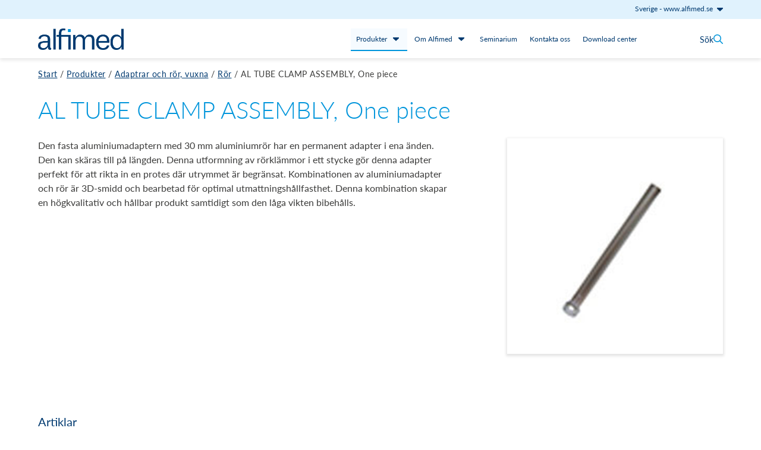

--- FILE ---
content_type: text/html; charset=UTF-8
request_url: https://www.alfimed.se/produkter/adaptrar-och-ror-vuxna/ror/al-tube-clamp-assembly-one-piece-p44484
body_size: 6486
content:
<!DOCTYPE html>
<html class="no-js" lang="sv" xmlns:og="http://opengraphprotocol.org/schema/" xmlns:fb="http://www.facebook.com/2008/fbml">
    <head>
        <script id="CookieConsent" src="https://policy.app.cookieinformation.com/uc.js" data-culture="sv" type="text/javascript"></script>
                        <meta charset="utf-8">
    <meta http-equiv="X-UA-Compatible" content="IE=edge">
    <meta name="viewport" content="width=device-width, initial-scale=1">
    <link rel="profile" href="http://gmpg.org/xfn/11">
    <meta http-equiv="cleartype" content="on">
    <meta name="referrer" content="origin">

    <title>AL TUBE CLAMP ASSEMBLY, One piece | Produkter | Alfimed Sverige</title>
    <meta name="description" content="Den fasta aluminiumadaptern med 30 mm aluminiumrör har en permanent adapter i ena änden. Den kan skäras till på längden. Denna utformning av rörklämmor i e">
    <meta property="og:locale" content="sv">
    <meta property="og:type" content="product">
    <meta property="og:site_name" content="Alfimed Sverige">
    <meta property="og:url" content="https://www.alfimed.se/produkter/adaptrar-och-ror-vuxna/ror/al-tube-clamp-assembly-one-piece-p44484">
    <meta property="og:title" content="AL TUBE CLAMP ASSEMBLY, One piece | Produkter | Alfimed Sverige">
    <meta property="og:description" content="Den fasta aluminiumadaptern med 30 mm aluminiumrör har en permanent adapter i ena änden. Den kan skäras till på längden. Denna utformning av rörklämmor i e">
    <meta property="og:image" content="https://www.alfimed.se/Alfimed/Alfimed-%20Adaptrar%20och%20R%C3%B6r/R%C3%B6r/Product%20Images/15686/image-thumb__15686__og_image/850030000.1455b6c6.jpg"/>
    <meta itemprop="name" content="Alfimed Sverige">
    <meta itemprop="description" content="Den fasta aluminiumadaptern med 30 mm aluminiumrör har en permanent adapter i ena änden. Den kan skäras till på längden. Denna utformning av rörklämmor i e">


        
<link rel="stylesheet" href="/build/alfimed.7c0c23b5.css">



        <link rel="icon" type="image/png" href="/build/static/favicon/alfimed/favicon-96x96.png" sizes="96x96" />
<link rel="shortcut icon" href="/build/static/favicon/alfimed/favicon.ico" sizes="16x16" />
<link rel="icon" type="image/svg+xml" href="/build/static/favicon/alfimed/favicon.svg" />
<link rel="apple-touch-icon" sizes="180x180" href="/build/static/favicon/alfimed/apple-touch-icon.png" />
<link rel="manifest" href="/build/static/favicon/alfimed/site.webmanifest" crossorigin="use-credentials" />

        <script src="/build/runtime.ced75ccf.js" defer></script><script src="/build/692.b351c162.js" defer></script><script src="/build/457.37bcb548.js" defer></script><script src="/build/app.27824654.js" defer></script>
    
<!-- Google Tag Manager -->
<script>(function(w,d,s,l,i){w[l]=w[l]||[];w[l].push({'gtm.start':
new Date().getTime(),event:'gtm.js'});var f=d.getElementsByTagName(s)[0],
j=d.createElement(s),dl=l!='dataLayer'?'&l='+l:'';j.async=true;j.src=
'https://www.googletagmanager.com/gtm.js?id='+i+dl;f.parentNode.insertBefore(j,f);
})(window,document,'script','dataLayer','GTM-P7WG88P');</script>
<!-- End Google Tag Manager -->
</head>

    <body class="public page-template-single-product">


<!-- Google Tag Manager (noscript) -->
<noscript><iframe src="https://www.googletagmanager.com/ns.html?id=GTM-P7WG88P"
height="0" width="0" style="display:none;visibility:hidden"></iframe></noscript>
<!-- End Google Tag Manager (noscript) -->

        <div id="page" class="site">

            <header id="masthead" class="site-header" role="banner">

    
    
    <div class="site-switcher">
        
        
                            
        <div class="site-switcher__inner editorial">
            <button class="switch_btn btn--no-style normal-title">
                <span class="switch_btn__title">Sverige</span> - <span class="switch_btn__subtitle">www.alfimed.se</span>
                <svg class="switch-caret" fill="currentColor" width="1em" xmlns="http://www.w3.org/2000/svg" viewBox="0 0 320 512">
                    <path d="M320 240L160 384 0 240l0-48 320 0 0 48z"/>
                </svg>
            </button>

                <div class="site-switcher__sites-list">

        <ul class="site-list">
                                <li class="active">
        <a href="https://www.alfimed.se" title="Sverige">
            <span class="language-list__site-title">Sverige</span>
            <span class="language-list__site-url">www.alfimed.se</span>
        </a>
    </li>

                                            <li>
        <a href="https://www.alfimed.no" title="Norge">
            <span class="language-list__site-title">Norge</span>
            <span class="language-list__site-url">www.alfimed.no</span>
        </a>
    </li>

                    </ul>

    </div><!-- .modal__box -->


        </div><!-- .site-settings__language -->
    

    </div>

    <div class="editorial">
        <a class="screen-reader-text skip-link" href="#main">Hoppa till innehåll</a>

        <div class="header-main">

            <div class="site-logo__wrapper no-tagline">
                <a class="site-logo" href="/" rel="home" title="Alfimed Sverige">
                    <img src="/LOGOS/Alfimed_standard_RGB_T.png" alt="Alfimed Sverige">

    </a>

            </div><!-- .site-logo -->

            <div class="main-menu__wrapper">
                <div class="mobile-tablet">
                    <div class="open-menu toggle-menu">
                        <img class="open-menu__icon" src="/build/static/images/icons/bars.svg" alt="Öppna meny-ikon" />
                        <span class="open-menu__label">Meny</span>
                    </div>
                </div><!-- .mobile-tablet -->

                                <nav id="primary-navigation" class="site-navigation primary-navigation" role="navigation">

                    <div class="close-menu toggle-menu mobile-tablet">
                        <img class="close-menu__icon" src="/build/static/images/icons/close.svg" alt="Stängikon" />
                        <span class="close-menu__label">Stäng</span>
                    </div>

                    
    <ul class="nav-menu primary-menu">
                    
                                        
            <li class="menu-item-has-children ancestor">
                <a href="/produkter">
                    Produkter
                </a>
                                
                    
                    <button id="submenu-id-430517954" class="nav-toggle-submenu desktop-up btn--no-style" aria-expanded="false" aria-label="Visa länkar under produkter" data-label-show="Visa länkar under produkter" data-label-hide="Dölj länkar under produkter">
                        <svg class="navigation__dropdown-icon" fill="currentColor" width="1em" xmlns="http://www.w3.org/2000/svg" viewBox="0 0 320 512">
                            <path d="M320 240L160 384 0 240l0-48 320 0 0 48z"/>
                        </svg>
                    </button>

                    


    <ul class="sub-menu primary-nav__product-menu"  id="submenu-id-430517954">
                    <li class="">
            <a href="/produkter/fes-funktionell-elektrisk-stimulering" rel="nofollow">
                FES - Funktionell Elektrisk Stimulering
            </a>
                    </li>
            <li class="">
            <a href="/produkter/click-medical" rel="nofollow">
                Click Medical<sup>®</sup>
            </a>
                    </li>
            <li class="">
            <a href="/produkter/liners-och-sleeves" rel="nofollow">
                Liners, sleeves och protesstrumpor
            </a>
                    </li>
            <li class="">
            <a href="/produkter/kosmetik" rel="nofollow">
                Kosmetik
            </a>
                    </li>
            <li class=" active">
            <a href="/produkter/adaptrar-och-ror-vuxna" rel="nofollow">
                Adaptrar och rör, vuxna
            </a>
                    </li>
            <li class="">
            <a href="/produkter/adaptrar-och-ror-barn" rel="nofollow">
                Adaptrar och rör, barn
            </a>
                    </li>
            <li class="">
            <a href="/produkter/armkomponenter" rel="nofollow">
                Armkomponenter
            </a>
                    </li>
            <li class="">
            <a href="/produkter/knaleder" rel="nofollow">
                Knäleder
            </a>
                    </li>
            <li class="">
            <a href="/produkter/fot-och-knaproteser" rel="nofollow">
                Protesfötter
            </a>
                    </li>
            <li class="">
            <a href="/produkter/hylsanslutningar-och-tillbehor" rel="nofollow">
                Hylsanslutningar och tillbehör
            </a>
                    </li>
            <li class="">
            <a href="/produkter/shirts-se" rel="nofollow">
                Interface Shirts
            </a>
                    </li>
            <li class="">
            <a href="/produkter/ventiler-se" rel="nofollow">
                Ventiler
            </a>
                    </li>
            <li class="">
            <a href="/produkter/plaster-och-pappersmonster" rel="nofollow">
                Material och tillbehör
            </a>
                    </li>
            <li class="">
            <a href="/produkter/kontrakturbehandling" rel="nofollow">
                Kontrakturbehandling
            </a>
                    </li>
    
    </ul>


                            </li>
                    
                                        
            <li class="menu-item-has-children">
                <a href="/om-alfimed">
                    Om Alfimed
                </a>
                
                    
                    <button id="submenu-id-358613572" class="nav-toggle-submenu btn--no-style" aria-expanded="false" aria-label="Visa länkar under om alfimed" data-label-show="Visa länkar under om alfimed" data-label-hide="Dölj länkar under om alfimed">
                        <svg class="navigation__dropdown-icon" fill="currentColor" width="1em" xmlns="http://www.w3.org/2000/svg" viewBox="0 0 320 512">
                            <path d="M320 240L160 384 0 240l0-48 320 0 0 48z"/>
                        </svg>
                    </button>

                    <ul class="sub-menu" id="submenu-id-358613572">
                                    
                                        
            <li class="">
                <a href="/om-alfimed/miljo_alfimed_se">
                    Miljö
                </a>
                                            </li>
                    
                                                                            
            <li class="">
                <a href="/om-alfimed/vara-medarbetare">
                    Våra medarbetare
                </a>
                                            </li>
            
                    </ul>
                                            </li>
                    
                                        
            <li class="">
                <a href="/seminarium">
                    Seminarium
                </a>
                                            </li>
                    
                                        
            <li class="">
                <a href="/kontakta-oss">
                    Kontakta oss
                </a>
                                            </li>
                    
                                        
            <li class="">
                <a href="/download-center">
                    Download center
                </a>
                                            </li>
            
    </ul>


                </nav>
            </div>

            <div class="search__wrapper">
                                    <div class="site-settings__search">
    <button class="toggle-search btn--no-style">
        <span class="toggle-search__label">Sök</span>
        <img class="toggle-search__icon" src="/build/static/images/icons/search.svg" alt="Search icon" aria-label="Öppna/stäng sök" />
    </button>
</div>
    <div class="search-form-wrapper" id="quick-search"
     data-initial-value=''
     data-prod-page='/produkter'
     data-search-endpoint='/ajax/search'
     data-close-search-icon='<img class="close-search__icon" src="/build/static/images/icons/close.svg" alt="Stängikon" />'
></div>

                            </div>

        </div><!-- .header-main -->
    </div><!-- .editorial-wide -->

</header><!-- #masthead -->


            <div id="main" class="site-main">
                <div id="content" class="site-content" role="main">

                                                    <div class="editorial">
        <div class="breadcrumbs">
                                                <a class="breadcrumb-link" href="/" title="Start">Start</a>
                                                    <span class="spacer">/</span>
                                                                <a class="breadcrumb-link" href="/produkter" title="Produkter">Produkter</a>
                                                    <span class="spacer">/</span>
                                                                <a class="breadcrumb-link" href="/produkter/adaptrar-och-ror-vuxna" title="Adaptrar och rör, vuxna">Adaptrar och rör, vuxna</a>
                                                    <span class="spacer">/</span>
                                                                <a class="breadcrumb-link" href="/produkter/adaptrar-och-ror-vuxna/ror" title="Rör">Rör</a>
                                                    <span class="spacer">/</span>
                                                                <span class="current-page">AL TUBE CLAMP ASSEMBLY, One piece</span>
                                                    </div><!-- .breadcrumbs -->
    </div>

                    
                    
<div class="editorial">
    <h1 class="single-product__title">AL TUBE CLAMP ASSEMBLY, One piece</h1>

    <div class="pure-g pure-g__gutters spacing-bottom-x2">

        <div class="pure-u-1-1 pure-u-sm-1-1 pure-u-md-2-3 single-product__info">
            <div class="pure__box--air">

                                <div class="single-product__description">
                    <p>Den fasta aluminiumadaptern med 30 mm aluminiumrör har en permanent adapter i ena änden. Den kan skäras till på längden. Denna utformning av rörklämmor i ett stycke gör denna adapter perfekt för att rikta in en protes där utrymmet är begränsat. Kombinationen av aluminiumadapter och rör är 3D-smidd och bearbetad för optimal utmattningshållfasthet. Denna kombination skapar en högkvalitativ och hållbar produkt samtidigt som den låga vikten bibehålls.</p>
                </div><!-- .single-product__description -->
                
                <div class="single-product__extra-info">
                    
                    
                    
                                    </div><!-- .single-product__extra-info -->

                
                </div>
                <!-- .pure__box--air -->
            </div><!-- .pure- u-->

            <div class="pure-u-1-1 pure-u-sm-1-1 pure-u-md-1-3 single-product__gallery-wrapper">
                <div class="pure__box--air">

                    
                        <div class="single-product__gallery-wrapper">
                            <div class="single-product__gallery">

                                <div class="single-product__gallery__photos product-photo">

                                                                            <a class="single-product__gallery__photo"
                                           href="/Alfimed/Alfimed-%20Adaptrar%20och%20R%C3%B6r/R%C3%B6r/Product%20Images/850030000.jpg">
                                                                                            <img src="/Alfimed/Alfimed-%20Adaptrar%20och%20R%C3%B6r/R%C3%B6r/Product%20Images/850030000.jpg" alt="AL TUBE CLAMP ASSEMBLY, One piece">
                                                                                    </a>
                                    
                                    <div class="loader">
                                        <div class="bounce1"></div>
                                        <div class="bounce2"></div>
                                        <div class="bounce3"></div>
                                    </div><!-- .loader -->

                                </div><!-- .product-photo -->

                                
                            </div><!-- .single-product__gallery -->
                        </div><!-- .single-product__gallery-wrapper -->

                                                        </div><!-- .pure__box--air -->
            </div><!-- .pure- u-->

        </div><!-- .pure-g -->

        <!-- rootProductSpec debug for product AL TUBE CLAMP ASS, One piece: found 1 rows -->        <div class="tabs-block spacing-bottom-x1">
            <ul class="tabs-nav">
                                    <li class="active" data-panel="1">
                        <a href="#" title="Artiklar">Artiklar</a>
                    </li>
                                                                                                                                </ul>

                                                                                                                                                                                                                                                                                                                                                                                                                                    
                                        
                                                                                                                                                                                                                                                                                                            
                                                                                                                                                                                                                                                                                                                                                                        
                                                                                                                                                                                                                                                                                                                                                                        
                                                                                                                                                                                                                                                                                                                                                                        
                                                                                
                    <div class="tabs-panel active" data-panel="1">
                        <div class="table-wrapper" id="specificationsTable">
                            <button
                                class="btn btn--primary--ghost btn--small reset-filters-btn">Återställ filter</button>
                            <table id="myTable" class="table single-product__table">
                                <thead>
                                <tr>
                                    <th>Art.nr.</th>
                                                                                                            <th>Modell</th>
                                                                        <th>Material</th>
                                                                        <th>Brukarvikt</th>
                                                                        <th>Vikt</th>
                                                                    </tr>
                                </thead>
                                <tbody>
                                                                <tr class="product-row">
                                    <td>850030000</td>
                                                                                                                                                                                                                                                                                                                                                                        
                                                                        <td>AL TUBE CLAMP ASSEMBLY, One piece</td>
                                                                        <td>Aluminium</td>
                                                                        <td>114 kg</td>
                                                                        <td>280 g</td>
                                                                    </tr>
                                                                </tbody>
                            </table>
                        </div><!-- .table-wrapper -->

                                                                    </div><!-- .tabs-panel -->
                    
                    
                    <div class="tabs-panel" data-panel="3">
                        
                    </div><!-- .tabs-panel -->

                    
                    
                    
                </div><!-- .tabs-block -->

                                <h2 class="relates-products__title has-brand-color">Relaterade produkter</h2>
                <div class="related-products pure-g pure-g__gutters">
                    
                    <div class="pure-u-1-2 pure-u-sm-1-2 pure-u-lg-1-4 pure__box--wrap">
    <div class="pure__box--shadow-box product-card">
        <a href="/produkter/adaptrar-och-ror-vuxna/ror/30mm-ror-m-fast-titan-honadapter-p37406" title="30mm Rör m/fast titan hon-adapter">

                            <div class="product-card__image-wrapper">
                    <picture >
	<source srcset="/Alfimed/Alfimed-%20Adaptrar%20och%20R%C3%B6r/R%C3%B6r/Product%20Images/11087/image-thumb__11087__product/871102000.c562a82e.avif 1x, /Alfimed/Alfimed-%20Adaptrar%20och%20R%C3%B6r/R%C3%B6r/Product%20Images/11087/image-thumb__11087__product/871102000@2x.c562a82e.avif 2x" width="300" height="300" type="image/avif" />
	<source srcset="/Alfimed/Alfimed-%20Adaptrar%20och%20R%C3%B6r/R%C3%B6r/Product%20Images/11087/image-thumb__11087__product/871102000.cb045db3.webp 1x, /Alfimed/Alfimed-%20Adaptrar%20och%20R%C3%B6r/R%C3%B6r/Product%20Images/11087/image-thumb__11087__product/871102000@2x.cb045db3.webp 2x" width="300" height="300" type="image/webp" />
	<source srcset="/Alfimed/Alfimed-%20Adaptrar%20och%20R%C3%B6r/R%C3%B6r/Product%20Images/11087/image-thumb__11087__product/871102000.cb045db3.jpg 1x, /Alfimed/Alfimed-%20Adaptrar%20och%20R%C3%B6r/R%C3%B6r/Product%20Images/11087/image-thumb__11087__product/871102000@2x.cb045db3.jpg 2x" width="300" height="300" type="image/jpeg" />
	<img class="product-card__image" src="/Alfimed/Alfimed-%20Adaptrar%20och%20R%C3%B6r/R%C3%B6r/Product%20Images/11087/image-thumb__11087__product/871102000.cb045db3.jpg" width="300" height="300" alt="30mm Rör m/fast titan hon-adapter" title="30mm Rör m/fast titan hon-adapter" loading="lazy" srcset="/Alfimed/Alfimed-%20Adaptrar%20och%20R%C3%B6r/R%C3%B6r/Product%20Images/11087/image-thumb__11087__product/871102000.cb045db3.jpg 1x, /Alfimed/Alfimed-%20Adaptrar%20och%20R%C3%B6r/R%C3%B6r/Product%20Images/11087/image-thumb__11087__product/871102000@2x.cb045db3.jpg 2x" />
</picture>

                </div><!-- .product-card__image-wrapper -->
            
            <span class="product-card__title delta">30mm Rör m/fast titan hon-adapter</span>
                    </a>
    </div><!-- .pure__box--air -->
</div><!-- .pure-u -->


                    
                    <div class="pure-u-1-2 pure-u-sm-1-2 pure-u-lg-1-4 pure__box--wrap">
    <div class="pure__box--shadow-box product-card">
        <a href="/produkter/adaptrar-och-ror-vuxna/ror/30mm-ror-med-pyramid-kort-p36985" title="30mm rör med pyramid, kort">

                            <div class="product-card__image-wrapper">
                    <picture >
	<source srcset="/Alfimed/Alfimed-%20Adaptrar%20och%20R%C3%B6r/R%C3%B6r/Product%20Images/10825/image-thumb__10825__product/870112000.d7f0afcc.avif 1x, /Alfimed/Alfimed-%20Adaptrar%20och%20R%C3%B6r/R%C3%B6r/Product%20Images/10825/image-thumb__10825__product/870112000@2x.d7f0afcc.avif 2x" width="300" height="300" type="image/avif" />
	<source srcset="/Alfimed/Alfimed-%20Adaptrar%20och%20R%C3%B6r/R%C3%B6r/Product%20Images/10825/image-thumb__10825__product/870112000.654521bb.webp 1x, /Alfimed/Alfimed-%20Adaptrar%20och%20R%C3%B6r/R%C3%B6r/Product%20Images/10825/image-thumb__10825__product/870112000@2x.654521bb.webp 2x" width="300" height="300" type="image/webp" />
	<source srcset="/Alfimed/Alfimed-%20Adaptrar%20och%20R%C3%B6r/R%C3%B6r/Product%20Images/10825/image-thumb__10825__product/870112000.654521bb.jpg 1x, /Alfimed/Alfimed-%20Adaptrar%20och%20R%C3%B6r/R%C3%B6r/Product%20Images/10825/image-thumb__10825__product/870112000@2x.654521bb.jpg 2x" width="300" height="300" type="image/jpeg" />
	<img class="product-card__image" src="/Alfimed/Alfimed-%20Adaptrar%20och%20R%C3%B6r/R%C3%B6r/Product%20Images/10825/image-thumb__10825__product/870112000.654521bb.jpg" width="300" height="300" alt="30mm rör med pyramid, kort" title="30mm rör med pyramid, kort" loading="lazy" srcset="/Alfimed/Alfimed-%20Adaptrar%20och%20R%C3%B6r/R%C3%B6r/Product%20Images/10825/image-thumb__10825__product/870112000.654521bb.jpg 1x, /Alfimed/Alfimed-%20Adaptrar%20och%20R%C3%B6r/R%C3%B6r/Product%20Images/10825/image-thumb__10825__product/870112000@2x.654521bb.jpg 2x" />
</picture>

                </div><!-- .product-card__image-wrapper -->
            
            <span class="product-card__title delta">30mm rör med pyramid, kort</span>
                            <div class="product-card__desc">
                    Total längd 6,25 cm
                </div><!-- .product-card__desc -->
                    </a>
    </div><!-- .pure__box--air -->
</div><!-- .pure-u -->


                    
                    <div class="pure-u-1-2 pure-u-sm-1-2 pure-u-lg-1-4 pure__box--wrap">
    <div class="pure__box--shadow-box product-card">
        <a href="/produkter/adaptrar-och-ror-vuxna/ror/30mm-aluminium-ror-m-rostfri-honadapter-p37428" title="30mm Aluminium rör m/rostfri hon-adapter">

                            <div class="product-card__image-wrapper">
                    <picture >
	<source srcset="/Alfimed/Alfimed-%20Adaptrar%20och%20R%C3%B6r/R%C3%B6r/Product%20Images/11089/image-thumb__11089__product/874102000.567f2076.avif 1x, /Alfimed/Alfimed-%20Adaptrar%20och%20R%C3%B6r/R%C3%B6r/Product%20Images/11089/image-thumb__11089__product/874102000@2x.567f2076.avif 2x" width="300" height="300" type="image/avif" />
	<source srcset="/Alfimed/Alfimed-%20Adaptrar%20och%20R%C3%B6r/R%C3%B6r/Product%20Images/11089/image-thumb__11089__product/874102000.53db3309.webp 1x, /Alfimed/Alfimed-%20Adaptrar%20och%20R%C3%B6r/R%C3%B6r/Product%20Images/11089/image-thumb__11089__product/874102000@2x.53db3309.webp 2x" width="300" height="300" type="image/webp" />
	<source srcset="/Alfimed/Alfimed-%20Adaptrar%20och%20R%C3%B6r/R%C3%B6r/Product%20Images/11089/image-thumb__11089__product/874102000.53db3309.jpg 1x, /Alfimed/Alfimed-%20Adaptrar%20och%20R%C3%B6r/R%C3%B6r/Product%20Images/11089/image-thumb__11089__product/874102000@2x.53db3309.jpg 2x" width="300" height="300" type="image/jpeg" />
	<img class="product-card__image" src="/Alfimed/Alfimed-%20Adaptrar%20och%20R%C3%B6r/R%C3%B6r/Product%20Images/11089/image-thumb__11089__product/874102000.53db3309.jpg" width="300" height="300" alt="30mm Aluminium rör m/rostfri hon-adapter" title="30mm Aluminium rör m/rostfri hon-adapter" loading="lazy" srcset="/Alfimed/Alfimed-%20Adaptrar%20och%20R%C3%B6r/R%C3%B6r/Product%20Images/11089/image-thumb__11089__product/874102000.53db3309.jpg 1x, /Alfimed/Alfimed-%20Adaptrar%20och%20R%C3%B6r/R%C3%B6r/Product%20Images/11089/image-thumb__11089__product/874102000@2x.53db3309.jpg 2x" />
</picture>

                </div><!-- .product-card__image-wrapper -->
            
            <span class="product-card__title delta">30mm Aluminium rör m/rostfri hon-adapter</span>
                    </a>
    </div><!-- .pure__box--air -->
</div><!-- .pure-u -->


                    
                    <div class="pure-u-1-2 pure-u-sm-1-2 pure-u-lg-1-4 pure__box--wrap">
    <div class="pure__box--shadow-box product-card">
        <a href="/produkter/adaptrar-och-ror-vuxna/ror/somlosa-aluminium-ror-p37417" title="30mm Sömlösa aluminium rör">

                            <div class="product-card__image-wrapper">
                    <picture >
	<source srcset="/Alfimed/Alfimed-%20Adaptrar%20och%20R%C3%B6r/R%C3%B6r/Product%20Images/11088/image-thumb__11088__product/873102000.441cba4a.avif 1x, /Alfimed/Alfimed-%20Adaptrar%20och%20R%C3%B6r/R%C3%B6r/Product%20Images/11088/image-thumb__11088__product/873102000@2x.441cba4a.avif 2x" width="300" height="300" type="image/avif" />
	<source srcset="/Alfimed/Alfimed-%20Adaptrar%20och%20R%C3%B6r/R%C3%B6r/Product%20Images/11088/image-thumb__11088__product/873102000.d7e89fa9.webp 1x, /Alfimed/Alfimed-%20Adaptrar%20och%20R%C3%B6r/R%C3%B6r/Product%20Images/11088/image-thumb__11088__product/873102000@2x.d7e89fa9.webp 2x" width="300" height="300" type="image/webp" />
	<source srcset="/Alfimed/Alfimed-%20Adaptrar%20och%20R%C3%B6r/R%C3%B6r/Product%20Images/11088/image-thumb__11088__product/873102000.d7e89fa9.jpg 1x, /Alfimed/Alfimed-%20Adaptrar%20och%20R%C3%B6r/R%C3%B6r/Product%20Images/11088/image-thumb__11088__product/873102000@2x.d7e89fa9.jpg 2x" width="300" height="300" type="image/jpeg" />
	<img class="product-card__image" src="/Alfimed/Alfimed-%20Adaptrar%20och%20R%C3%B6r/R%C3%B6r/Product%20Images/11088/image-thumb__11088__product/873102000.d7e89fa9.jpg" width="300" height="300" alt="30mm Sömlösa aluminium rör" title="30mm Sömlösa aluminium rör" loading="lazy" srcset="/Alfimed/Alfimed-%20Adaptrar%20och%20R%C3%B6r/R%C3%B6r/Product%20Images/11088/image-thumb__11088__product/873102000.d7e89fa9.jpg 1x, /Alfimed/Alfimed-%20Adaptrar%20och%20R%C3%B6r/R%C3%B6r/Product%20Images/11088/image-thumb__11088__product/873102000@2x.d7e89fa9.jpg 2x" />
</picture>

                </div><!-- .product-card__image-wrapper -->
            
            <span class="product-card__title delta">30mm Sömlösa aluminium rör</span>
                    </a>
    </div><!-- .pure__box--air -->
</div><!-- .pure-u -->


                                    </div>
                
            </div><!-- .editorial -->

            
                </div><!-- #content -->
            </div><!-- #main -->

            <footer id="colophon" class="site-footer" role="contentinfo">

    <div class="site-info">
        <div class="editorial">

            <hr class="footer-top">
            <hr class="footer-bottom">

                                <div class="pure-g pure-g__gutters">
        
        <div class="pure-u-1-1 pure-u-sm-1-1 pure-u-md-1-4 pure-u-lg-1-4">
                            <img class="footer-logo" src="/LOGOS/Alfimed_standard_RGB_T.png" alt="Alfimed logo">
                    </div><!-- .pure-u -->

        <div class="pure-u-1-1 pure-u-sm-1-2 pure-u-md-1-4 pure-u-lg-1-4">
            <div class="pure__box--air">
                <p>Alfimed AB<br />Karbingatan 38<br />254 67 Helsingborg<br /><a>&#43;46 8 20 30 90</a><br /><a href="mailto:info&#64;alfimed.se">info&#64;alfimed.se</a></p>
<p><a href="https://www.alfimed.se/integritetspolicy">Privacy Policy</a></p>

                                    <p>
                        <a class="azure-login has-arrow" href="https://www.alfimed.se/sso/login">Logga in</a>
                    </p>
                            </div><!-- .pure__box--air -->
        </div><!-- .pure-u -->

        <div class="pure-u-1-1 pure-u-sm-1-2 pure-u-md-1-4 pure-u-lg-1-4 social-media">
            <div class="pure__box--air">
                
                                    
    <ul class="social-media__icons">
                    <li>
                <a href="http://facebook.com/Alfimed-as-188257044569247/" class="social-media__link" title="Facebook">
                    <img src="/build/static/images/icons/social/facebook.svg"
                         alt="Facebook icon" class="social-media__img">
                </a>
            </li>
                    <li>
                <a href="http://www.instagram.com/alfimed_as/" class="social-media__link" title="Instagram">
                    <img src="/build/static/images/icons/social/instagram.svg"
                         alt="Instagram icon" class="social-media__img">
                </a>
            </li>
                    <li>
                <a href="https://www.youtube.com/channel/UCxdXwZvp0LH416LYchl85hg" class="social-media__link" title="Youtube">
                    <img src="/build/static/images/icons/social/youtube.svg"
                         alt="Youtube icon" class="social-media__img">
                </a>
            </li>
                    <li>
                <a href="https://www.linkedin.com/company/alfimed/" class="social-media__link" title="Linkedin">
                    <img src="/build/static/images/icons/social/linkedin.svg"
                         alt="Linkedin icon" class="social-media__img">
                </a>
            </li>
            </ul>


                            </div><!-- .pure__box--air -->
        </div><!-- .pure-u -->

        <div class="pure-u-1-1 pure-u-sm-1-2 pure-u-md-1-4 pure-u-lg-1-4">
            <div class="pure__box--air">
                
            </div><!-- .pure__box--air -->
        </div><!-- .pure-u -->

    </div><!-- .pure-g -->

            
        </div><!-- .editorial -->
    </div><!-- .site-info -->

</footer><!-- #colophon -->

            <div class="modal__overlay"></div>

        </div><!-- #page -->

        
        
    </body>
</html>


--- FILE ---
content_type: text/css
request_url: https://www.alfimed.se/build/alfimed.7c0c23b5.css
body_size: 126663
content:
/*! normalize.css v8.0.1 | MIT License | github.com/necolas/normalize.css */html{-webkit-text-size-adjust:100%;line-height:1.15}body{margin:0}main{display:block}h1{font-size:2em;margin:.67em 0}hr{box-sizing:content-box;height:0;overflow:visible}pre{font-family:monospace,monospace;font-size:1em}a{background-color:transparent}abbr[title]{border-bottom:none;text-decoration:underline;text-decoration:underline dotted}b,strong{font-weight:bolder}code,kbd,samp{font-family:monospace,monospace;font-size:1em}small{font-size:80%}sub,sup{font-size:75%;line-height:0;position:relative;vertical-align:baseline}sub{bottom:-.25em}sup{top:-.5em}img{border-style:none}button,input,optgroup,select,textarea{font-family:inherit;font-size:100%;line-height:1.15;margin:0}button,input{overflow:visible}button,select{text-transform:none}[type=button],[type=reset],[type=submit],button{-webkit-appearance:button}[type=button]::-moz-focus-inner,[type=reset]::-moz-focus-inner,[type=submit]::-moz-focus-inner,button::-moz-focus-inner{border-style:none;padding:0}[type=button]:-moz-focusring,[type=reset]:-moz-focusring,[type=submit]:-moz-focusring,button:-moz-focusring{outline:1px dotted ButtonText}fieldset{padding:.35em .75em .625em}legend{box-sizing:border-box;color:inherit;display:table;max-width:100%;padding:0;white-space:normal}progress{vertical-align:baseline}textarea{overflow:auto}[type=checkbox],[type=radio]{box-sizing:border-box;padding:0}[type=number]::-webkit-inner-spin-button,[type=number]::-webkit-outer-spin-button{height:auto}[type=search]{-webkit-appearance:textfield;outline-offset:-2px}[type=search]::-webkit-search-decoration{-webkit-appearance:none}::-webkit-file-upload-button{-webkit-appearance:button;font:inherit}details{display:block}summary{display:list-item}[hidden],template{display:none}/*! HTML5 Boilerplate v7.2.0 | MIT License | https://html5boilerplate.com/ */html{color:#222;font-size:1em;line-height:1.4}::-moz-selection{background:#b3d4fc;text-shadow:none}::selection{background:#b3d4fc}hr{border:0;border-top:1px solid #ccc;display:block;height:1px;margin:1em 0;padding:0}audio,canvas,iframe,img,svg,video{vertical-align:middle}fieldset{border:0;margin:0;padding:0}textarea{resize:vertical}.browserupgrade{background:#ccc;color:#000;margin:.5em 0;padding:.5em 0;text-align:center}input,textarea{border:1px solid rgba(0,0,0,.1);border-radius:2px;color:#2b2b2b;padding:8px 10px 7px}textarea{width:100%}button,input[type=button],input[type=reset],input[type=submit]{background-color:#aaa;border:0;border-radius:2px;color:#fff;font-size:1rem;font-weight:700;padding:12px 32px 11px;vertical-align:bottom}button:focus,button:hover,input[type=button]:focus,input[type=button]:hover,input[type=reset]:focus,input[type=reset]:hover,input[type=submit]:focus,input[type=submit]:hover{background-color:#bbb;color:#fff}button:active,input[type=button]:active,input[type=reset]:active,input[type=submit]:active{background-color:#999}::-webkit-input-placeholder{color:#939393}:-moz-placeholder{color:#939393}::-moz-placeholder{color:#939393;opacity:1}:-ms-input-placeholder{color:#939393}.comment-content img,.entry-content img{max-width:100%}#site-header img,.comment-content img[height],.entry-content img,.entry-summary img,img[class*=align],img[class*=attachment-]{height:auto}.post-thumbnail img,img.size-full,img.size-large{height:auto;max-width:100%}.alignleft{float:left}.alignright{float:right}.aligncenter{display:block;margin-left:auto;margin-right:auto}blockquote.alignleft,img.alignleft{margin:.5rem 1.5rem .5rem 0}blockquote.alignright,img.alignright{margin:.5rem 0 .5rem 1.5rem}blockquote.aligncenter,img.aligncenter{margin-bottom:7px;margin-top:7px}@font-face{font-display:swap;font-family:Lato;font-style:italic;font-weight:300;src:url(/build/fonts/lato_300_italic.d99595ee.woff2) format("woff2");unicode-range:u+00??,u+0131,u+0152-0153,u+02bb-02bc,u+02c6,u+02da,u+02dc,u+0304,u+0308,u+0329,u+2000-206f,u+2074,u+20ac,u+2122,u+2191,u+2193,u+2212,u+2215,u+feff,u+fffd}@font-face{font-display:swap;font-family:Lato;font-style:italic;font-weight:400;src:url(/build/fonts/lato_400_italic.29140bc7.woff2) format("woff2");unicode-range:u+00??,u+0131,u+0152-0153,u+02bb-02bc,u+02c6,u+02da,u+02dc,u+0304,u+0308,u+0329,u+2000-206f,u+2074,u+20ac,u+2122,u+2191,u+2193,u+2212,u+2215,u+feff,u+fffd}@font-face{font-display:swap;font-family:Lato;font-style:normal;font-weight:300;src:url(/build/fonts/lato_300_normal.65870aa7.woff2) format("woff2");unicode-range:u+00??,u+0131,u+0152-0153,u+02bb-02bc,u+02c6,u+02da,u+02dc,u+0304,u+0308,u+0329,u+2000-206f,u+2074,u+20ac,u+2122,u+2191,u+2193,u+2212,u+2215,u+feff,u+fffd}@font-face{font-display:swap;font-family:Lato;font-style:normal;font-weight:400;src:url(/build/fonts/lato_400_normal.acd19547.woff2) format("woff2");unicode-range:u+00??,u+0131,u+0152-0153,u+02bb-02bc,u+02c6,u+02da,u+02dc,u+0304,u+0308,u+0329,u+2000-206f,u+2074,u+20ac,u+2122,u+2191,u+2193,u+2212,u+2215,u+feff,u+fffd}@font-face{font-display:swap;font-family:Lato;font-style:normal;font-weight:600;src:url(/build/fonts/lato_600_normal.76c430ca.woff2) format("woff2");unicode-range:u+00??,u+0131,u+0152-0153,u+02bb-02bc,u+02c6,u+02da,u+02dc,u+0304,u+0308,u+0329,u+2000-206f,u+2074,u+20ac,u+2122,u+2191,u+2193,u+2212,u+2215,u+feff,u+fffd}@font-face{font-display:swap;font-family:Lato;font-style:normal;font-weight:700;src:url(/build/fonts/lato_700_normal.ac0b0749.woff2) format("woff2");unicode-range:u+00??,u+0131,u+0152-0153,u+02bb-02bc,u+02c6,u+02da,u+02dc,u+0304,u+0308,u+0329,u+2000-206f,u+2074,u+20ac,u+2122,u+2191,u+2193,u+2212,u+2215,u+feff,u+fffd}:root{--font-primary:"Lato",-apple-system,BlinkMacSystemFont,"Segoe UI",Roboto,Oxygen-Sans,Ubuntu,Cantarell,"Helvetica Neue",sans-serif;--color-black:#000;--color-white:#fff;--color-brand:#003a70;--color-brand--light:#045aa9;--color-brand--dark:#002d56;--color-allard-blue--110:#0095db;--color-allard-blue--35:#a6daf8;--color-allard-blue--x-light:#e0f2fd;--color-allard-blue--xx-light:#f6fbff;--color-allard-beige:#fbf9f4;--color-brand-alt:var(--color-allard-blue--110);--color-brand-alt--light:#0aadf8;--color-brand-alt--dark:#006593;--color-gray--darkest:#212120;--color-gray--darker:#3c3c3b;--color-gray--dark:#626261;--color-gray:#888887;--color-gray--mild:#bababb;--color-gray--light:#dededd;--color-gray--x-light:#f2f2f1;--color-gray--xx-light:#fafaf9;--color-green:#5cb85c;--color-green--dark:#449d44;--color-green--light:#eaf7f0;--color-green--x-light:#f3fbf0;--color-blue:#0095db;--color-blue--dark:#006593;--color-blue--light:#d9edf7;--color-blue--x-light:#eff7fb;--color-yellow:#eaa542;--color-yellow--dark:#ec971f;--color-yellow--light:#fdfbf2;--color-yellow--x-light:#fffef2;--color-red:#d9534f;--color-red--dark:#c9302c;--color-red--light:#f2dede;--color-red--x-light:#fff6f6;--color-success:var(--color-green);--color-success--dark:var(--color-green--dark);--color-success--light:var(--color-green--light);--color-success--x-light:var(--color-green--x-light);--color-info:var(--color-blue);--color-info--dark:var(--color-blue--dark);--color-info--light:var(--color-blue--light);--color-info--x-light:var(--color-blue--x-light);--color-warning:var(--color-yellow);--color-warning--dark:var(--color-yellow--dark);--color-warning--light:var(--color-yellow--light);--color-warning--x-light:var(--color-yellow--x-light);--color-danger:var(--color-red);--color-danger--dark:var(--color-red--dark);--color-danger--light:var(--color-red--light);--color-danger--x-light:var(--color-red--x-light)}.has-black-color{color:#000}.has-black-bg-color{background-color:#000}.has-white-color{color:#fff}.has-white-bg-color{background-color:#fff}.has-brand-color{color:#003a70}.has-brand-bg-color{background-color:#003a70}.has-brand--light-color{color:#045aa9}.has-brand--light-bg-color{background-color:#045aa9}.has-brand--dark-color{color:#002d56}.has-brand--dark-bg-color{background-color:#002d56}.has-allard-blue--110-color{color:#0095db}.has-allard-blue--110-bg-color{background-color:#0095db}.has-allard-blue--35-color{color:#a6daf8}.has-allard-blue--35-bg-color{background-color:#a6daf8}.has-allard-blue--x-light-color{color:#e0f2fd}.has-allard-blue--x-light-bg-color{background-color:#e0f2fd}.has-allard-blue--xx-light-color{color:#f6fbff}.has-allard-blue--xx-light-bg-color{background-color:#f6fbff}.has-allard-beige-color{color:#fbf9f4}.has-allard-beige-bg-color{background-color:#fbf9f4}.has-brand-alt-color{color:var(--color-allard-blue--110)}.has-brand-alt-bg-color{background-color:var(--color-allard-blue--110)}.has-brand-alt--light-color{color:#0aadf8}.has-brand-alt--light-bg-color{background-color:#0aadf8}.has-brand-alt--dark-color{color:#006593}.has-brand-alt--dark-bg-color{background-color:#006593}.has-gray--darkest-color{color:#212120}.has-gray--darkest-bg-color{background-color:#212120}.has-gray--darker-color{color:#3c3c3b}.has-gray--darker-bg-color{background-color:#3c3c3b}.has-gray--dark-color{color:#626261}.has-gray--dark-bg-color{background-color:#626261}.has-gray-color{color:#888887}.has-gray-bg-color{background-color:#888887}.has-gray--mild-color{color:#bababb}.has-gray--mild-bg-color{background-color:#bababb}.has-gray--light-color{color:#dededd}.has-gray--light-bg-color{background-color:#dededd}.has-gray--x-light-color{color:#f2f2f1}.has-gray--x-light-bg-color{background-color:#f2f2f1}.has-gray--xx-light-color{color:#fafaf9}.has-gray--xx-light-bg-color{background-color:#fafaf9}.has-green-color{color:#5cb85c}.has-green-bg-color{background-color:#5cb85c}.has-green--dark-color{color:#449d44}.has-green--dark-bg-color{background-color:#449d44}.has-green--light-color{color:#eaf7f0}.has-green--light-bg-color{background-color:#eaf7f0}.has-green--x-light-color{color:#f3fbf0}.has-green--x-light-bg-color{background-color:#f3fbf0}.has-blue-color{color:#0095db}.has-blue-bg-color{background-color:#0095db}.has-blue--dark-color{color:#006593}.has-blue--dark-bg-color{background-color:#006593}.has-blue--light-color{color:#d9edf7}.has-blue--light-bg-color{background-color:#d9edf7}.has-blue--x-light-color{color:#eff7fb}.has-blue--x-light-bg-color{background-color:#eff7fb}.has-yellow-color{color:#eaa542}.has-yellow-bg-color{background-color:#eaa542}.has-yellow--dark-color{color:#ec971f}.has-yellow--dark-bg-color{background-color:#ec971f}.has-yellow--light-color{color:#fdfbf2}.has-yellow--light-bg-color{background-color:#fdfbf2}.has-yellow--x-light-color{color:#fffef2}.has-yellow--x-light-bg-color{background-color:#fffef2}.has-red-color{color:#d9534f}.has-red-bg-color{background-color:#d9534f}.has-red--dark-color{color:#c9302c}.has-red--dark-bg-color{background-color:#c9302c}.has-red--light-color{color:#f2dede}.has-red--light-bg-color{background-color:#f2dede}.has-red--x-light-color{color:#fff6f6}.has-red--x-light-bg-color{background-color:#fff6f6}.has-success-color{color:var(--color-green)}.has-success-bg-color{background-color:var(--color-green)}.has-success--dark-color{color:var(--color-green--dark)}.has-success--dark-bg-color{background-color:var(--color-green--dark)}.has-success--light-color{color:var(--color-green--light)}.has-success--light-bg-color{background-color:var(--color-green--light)}.has-success--x-light-color{color:var(--color-green--x-light)}.has-success--x-light-bg-color{background-color:var(--color-green--x-light)}.has-info-color{color:var(--color-blue)}.has-info-bg-color{background-color:var(--color-blue)}.has-info--dark-color{color:var(--color-blue--dark)}.has-info--dark-bg-color{background-color:var(--color-blue--dark)}.has-info--light-color{color:var(--color-blue--light)}.has-info--light-bg-color{background-color:var(--color-blue--light)}.has-info--x-light-color{color:var(--color-blue--x-light)}.has-info--x-light-bg-color{background-color:var(--color-blue--x-light)}.has-warning-color{color:var(--color-yellow)}.has-warning-bg-color{background-color:var(--color-yellow)}.has-warning--dark-color{color:var(--color-yellow--dark)}.has-warning--dark-bg-color{background-color:var(--color-yellow--dark)}.has-warning--light-color{color:var(--color-yellow--light)}.has-warning--light-bg-color{background-color:var(--color-yellow--light)}.has-warning--x-light-color{color:var(--color-yellow--x-light)}.has-warning--x-light-bg-color{background-color:var(--color-yellow--x-light)}.has-danger-color{color:var(--color-red)}.has-danger-bg-color{background-color:var(--color-red)}.has-danger--dark-color{color:var(--color-red--dark)}.has-danger--dark-bg-color{background-color:var(--color-red--dark)}.has-danger--light-color{color:var(--color-red--light)}.has-danger--light-bg-color{background-color:var(--color-red--light)}.has-danger--x-light-color{color:var(--color-red--x-light)}.has-danger--x-light-bg-color{background-color:var(--color-red--x-light)}.has-alfimed-gray-color{background-color:#7f8587}.has-alfimed-green-color{background-color:#284431}.has-alfimed-beige-color{background-color:#cdbd99}.pure-g{align-content:flex-start;display:flex;flex-flow:row wrap}.pure-g.justify--start{justify-content:start}.pure-g.center-items,.pure-g.justify--center{justify-content:center}.pure-g.justify--end{justify-content:end}.pure-u{display:inline-block;vertical-align:top}.pure-g__gutters{margin:0 -1rem}.pure-g__gutters--half,.pure-g__gutters--half-mobile{margin:0 -.5rem}@media screen and (min-width:48em){.pure-g__gutters--half-mobile{margin:0 -1rem}}.pure-g__gutters--half-mobile .pure__box--air,.pure-g__gutters--half-mobile .pure__box--border:after,.pure-g__gutters--half-mobile .pure__box--gray:after,.pure-g__gutters--half-mobile .pure__box--white:after{margin:.5rem}@media screen and (min-width:48em){.pure-g__gutters--half-mobile .pure__box--air,.pure-g__gutters--half-mobile .pure__box--border:after,.pure-g__gutters--half-mobile .pure__box--gray:after,.pure-g__gutters--half-mobile .pure__box--white:after{margin:1rem}}.pure-g__gutters--no-y-margin{margin-bottom:-1rem;margin-top:-1rem}.pure-g__gutters-x2{margin:0 -2rem}.pure-g__gutters-x2--no-y-margin{margin-bottom:-1rem;margin-top:-1rem}.pure-g__gutters--gallery-thumbnail{margin:0 -.25rem}.pure__box--air{margin:1rem}.pure__box--air-x2{margin:1rem 2rem}.pure__box--air--half{margin:.5rem}.pure__box--gallery-thumbnail{margin:.25rem}.pure__box--wrap{position:relative}.pure__box--allard-blue--xx-light,.pure__box--beige,.pure__box--border,.pure__box--gray,.pure__box--white{margin:1rem;padding:1rem}.pure__box--allard-blue--xx-light.pure__box--air-x2,.pure__box--beige.pure__box--air-x2,.pure__box--border.pure__box--air-x2,.pure__box--gray.pure__box--air-x2,.pure__box--white.pure__box--air-x2{margin:1rem 2rem}.pure__box--no-padding{padding:0}.pure__box--border:after{border:1px solid var(--color-gray--light)}.pure__box--border:after,.pure__box--white:after{bottom:0;content:"";left:0;margin:1rem;position:absolute;right:0;top:0;z-index:-1}.pure__box--white:after{background-color:var(--color-white)}.pure__box--gray:after{background-color:var(--color-gray--x-light)}.pure__box--beige:after,.pure__box--gray:after{bottom:0;content:"";left:0;margin:1rem;position:absolute;right:0;top:0;z-index:-1}.pure__box--beige:after{background-color:var(--color-allard-beige)}.pure__box--allard-blue--xx-light:after{background-color:var(--color-allard-blue--xx-light);bottom:0;content:"";left:0;margin:1rem;position:absolute;right:0;top:0;z-index:-1}.pure__box--shadow-box{margin:1rem}.pure__box--shadow-box:after{bottom:0;box-shadow:0 .25rem .75rem 0 rgba(0,0,0,.1);content:"";left:0;margin:1rem;position:absolute;right:0;top:0;transition:all .3s ease-in-out;z-index:-1}.pure__box--shadow-box:hover:after{box-shadow:0 2rem 3rem -1rem rgba(0,0,0,.2)}@media screen and (max-width:48em){.pure__reverse-content--mobile{flex-direction:row-reverse}}@media screen and (min-width:48em){.pure__reverse-content--desktop{flex-direction:row-reverse}}.pure-u-1,.pure-u-1-1{width:100%}.pure-u-1-2{width:50%}.pure-u-1-3{width:33.3333%}.pure-u-2-3{width:66.6667%}.pure-u-1-4{width:25%}.pure-u-3-4{width:75%}@media screen and (min-width:35.5em){.pure-u-sm-1,.pure-u-sm-1-1,.pure-u-sm-1-12,.pure-u-sm-1-2,.pure-u-sm-1-24,.pure-u-sm-1-3,.pure-u-sm-1-4,.pure-u-sm-1-5,.pure-u-sm-1-6,.pure-u-sm-1-8,.pure-u-sm-10-24,.pure-u-sm-11-12,.pure-u-sm-11-24,.pure-u-sm-12-24,.pure-u-sm-13-24,.pure-u-sm-14-24,.pure-u-sm-15-24,.pure-u-sm-16-24,.pure-u-sm-17-24,.pure-u-sm-18-24,.pure-u-sm-19-24,.pure-u-sm-2-24,.pure-u-sm-2-3,.pure-u-sm-2-5,.pure-u-sm-20-24,.pure-u-sm-21-24,.pure-u-sm-22-24,.pure-u-sm-23-24,.pure-u-sm-24-24,.pure-u-sm-3-24,.pure-u-sm-3-4,.pure-u-sm-3-5,.pure-u-sm-3-8,.pure-u-sm-4-24,.pure-u-sm-4-5,.pure-u-sm-5-12,.pure-u-sm-5-24,.pure-u-sm-5-5,.pure-u-sm-5-6,.pure-u-sm-5-8,.pure-u-sm-6-24,.pure-u-sm-7-12,.pure-u-sm-7-24,.pure-u-sm-7-8,.pure-u-sm-8-24,.pure-u-sm-9-24{display:inline-block}.pure-u-sm-1-24{width:4.1667%}.pure-u-sm-1-12,.pure-u-sm-2-24{width:8.3333%}.pure-u-sm-1-8,.pure-u-sm-3-24{width:12.5%}.pure-u-sm-1-6,.pure-u-sm-4-24{width:16.6667%}.pure-u-sm-1-5{width:20%}.pure-u-sm-5-24{width:20.8333%}.pure-u-sm-1-4,.pure-u-sm-6-24{width:25%}.pure-u-sm-7-24{width:29.1667%}.pure-u-sm-1-3,.pure-u-sm-8-24{width:33.3333%}.pure-u-sm-3-8,.pure-u-sm-9-24{width:37.5%}.pure-u-sm-2-5{width:40%}.pure-u-sm-10-24,.pure-u-sm-5-12{width:41.6667%}.pure-u-sm-11-24{width:45.8333%}.pure-u-sm-1-2,.pure-u-sm-12-24{width:50%}.pure-u-sm-13-24{width:54.1667%}.pure-u-sm-14-24,.pure-u-sm-7-12{width:58.3333%}.pure-u-sm-3-5{width:60%}.pure-u-sm-15-24,.pure-u-sm-5-8{width:62.5%}.pure-u-sm-16-24,.pure-u-sm-2-3{width:66.6667%}.pure-u-sm-17-24{width:70.8333%}.pure-u-sm-18-24,.pure-u-sm-3-4{width:75%}.pure-u-sm-19-24{width:79.1667%}.pure-u-sm-4-5{width:80%}.pure-u-sm-20-24,.pure-u-sm-5-6{width:83.3333%}.pure-u-sm-21-24,.pure-u-sm-7-8{width:87.5%}.pure-u-sm-11-12,.pure-u-sm-22-24{width:91.6667%}.pure-u-sm-23-24{width:95.8333%}.pure-u-sm-1,.pure-u-sm-1-1,.pure-u-sm-24-24,.pure-u-sm-5-5{width:100%}}@media screen and (min-width:48em){.pure-u-md-1,.pure-u-md-1-1,.pure-u-md-1-12,.pure-u-md-1-2,.pure-u-md-1-24,.pure-u-md-1-3,.pure-u-md-1-4,.pure-u-md-1-5,.pure-u-md-1-6,.pure-u-md-1-8,.pure-u-md-10-24,.pure-u-md-11-12,.pure-u-md-11-24,.pure-u-md-12-24,.pure-u-md-13-24,.pure-u-md-14-24,.pure-u-md-15-24,.pure-u-md-16-24,.pure-u-md-17-24,.pure-u-md-18-24,.pure-u-md-19-24,.pure-u-md-2-24,.pure-u-md-2-3,.pure-u-md-2-5,.pure-u-md-20-24,.pure-u-md-21-24,.pure-u-md-22-24,.pure-u-md-23-24,.pure-u-md-24-24,.pure-u-md-3-24,.pure-u-md-3-4,.pure-u-md-3-5,.pure-u-md-3-8,.pure-u-md-4-24,.pure-u-md-4-5,.pure-u-md-5-12,.pure-u-md-5-24,.pure-u-md-5-5,.pure-u-md-5-6,.pure-u-md-5-8,.pure-u-md-6-24,.pure-u-md-7-12,.pure-u-md-7-24,.pure-u-md-7-8,.pure-u-md-8-24,.pure-u-md-9-24{display:inline-block}.pure-u-md-1-24{width:4.1667%}.pure-u-md-1-12,.pure-u-md-2-24{width:8.3333%}.pure-u-md-1-8,.pure-u-md-3-24{width:12.5%}.pure-u-md-1-6,.pure-u-md-4-24{width:16.6667%}.pure-u-md-1-5{width:20%}.pure-u-md-5-24{width:20.8333%}.pure-u-md-1-4,.pure-u-md-6-24{width:25%}.pure-u-md-7-24{width:29.1667%}.pure-u-md-1-3,.pure-u-md-8-24{width:33.3333%}.pure-u-md-3-8,.pure-u-md-9-24{width:37.5%}.pure-u-md-2-5{width:40%}.pure-u-md-10-24,.pure-u-md-5-12{width:41.6667%}.pure-u-md-11-24{width:45.8333%}.pure-u-md-1-2,.pure-u-md-12-24{width:50%}.pure-u-md-13-24{width:54.1667%}.pure-u-md-14-24,.pure-u-md-7-12{width:58.3333%}.pure-u-md-3-5{width:60%}.pure-u-md-15-24,.pure-u-md-5-8{width:62.5%}.pure-u-md-16-24,.pure-u-md-2-3{width:66.6667%}.pure-u-md-17-24{width:70.8333%}.pure-u-md-18-24,.pure-u-md-3-4{width:75%}.pure-u-md-19-24{width:79.1667%}.pure-u-md-4-5{width:80%}.pure-u-md-20-24,.pure-u-md-5-6{width:83.3333%}.pure-u-md-21-24,.pure-u-md-7-8{width:87.5%}.pure-u-md-11-12,.pure-u-md-22-24{width:91.6667%}.pure-u-md-23-24{width:95.8333%}.pure-u-md-1,.pure-u-md-1-1,.pure-u-md-24-24,.pure-u-md-5-5{width:100%}}@media screen and (min-width:64em){.pure-u-lg-1,.pure-u-lg-1-1,.pure-u-lg-1-12,.pure-u-lg-1-2,.pure-u-lg-1-24,.pure-u-lg-1-3,.pure-u-lg-1-4,.pure-u-lg-1-5,.pure-u-lg-1-6,.pure-u-lg-1-8,.pure-u-lg-10-24,.pure-u-lg-11-12,.pure-u-lg-11-24,.pure-u-lg-12-24,.pure-u-lg-13-24,.pure-u-lg-14-24,.pure-u-lg-15-24,.pure-u-lg-16-24,.pure-u-lg-17-24,.pure-u-lg-18-24,.pure-u-lg-19-24,.pure-u-lg-2-24,.pure-u-lg-2-3,.pure-u-lg-2-5,.pure-u-lg-20-24,.pure-u-lg-21-24,.pure-u-lg-22-24,.pure-u-lg-23-24,.pure-u-lg-24-24,.pure-u-lg-3-24,.pure-u-lg-3-4,.pure-u-lg-3-5,.pure-u-lg-3-8,.pure-u-lg-4-24,.pure-u-lg-4-5,.pure-u-lg-5-12,.pure-u-lg-5-24,.pure-u-lg-5-5,.pure-u-lg-5-6,.pure-u-lg-5-8,.pure-u-lg-6-24,.pure-u-lg-7-12,.pure-u-lg-7-24,.pure-u-lg-7-8,.pure-u-lg-8-24,.pure-u-lg-9-24{display:inline-block}.pure-u-lg-1-24{width:4.1667%}.pure-u-lg-1-12,.pure-u-lg-2-24{width:8.3333%}.pure-u-lg-1-8,.pure-u-lg-3-24{width:12.5%}.pure-u-lg-1-6,.pure-u-lg-4-24{width:16.6667%}.pure-u-lg-1-5{width:20%}.pure-u-lg-5-24{width:20.8333%}.pure-u-lg-1-4,.pure-u-lg-6-24{width:25%}.pure-u-lg-7-24{width:29.1667%}.pure-u-lg-1-3,.pure-u-lg-8-24{width:33.3333%}.pure-u-lg-3-8,.pure-u-lg-9-24{width:37.5%}.pure-u-lg-2-5{width:40%}.pure-u-lg-10-24,.pure-u-lg-5-12{width:41.6667%}.pure-u-lg-11-24{width:45.8333%}.pure-u-lg-1-2,.pure-u-lg-12-24{width:50%}.pure-u-lg-13-24{width:54.1667%}.pure-u-lg-14-24,.pure-u-lg-7-12{width:58.3333%}.pure-u-lg-3-5{width:60%}.pure-u-lg-15-24,.pure-u-lg-5-8{width:62.5%}.pure-u-lg-16-24,.pure-u-lg-2-3{width:66.6667%}.pure-u-lg-17-24{width:70.8333%}.pure-u-lg-18-24,.pure-u-lg-3-4{width:75%}.pure-u-lg-19-24{width:79.1667%}.pure-u-lg-4-5{width:80%}.pure-u-lg-20-24,.pure-u-lg-5-6{width:83.3333%}.pure-u-lg-21-24,.pure-u-lg-7-8{width:87.5%}.pure-u-lg-11-12,.pure-u-lg-22-24{width:91.6667%}.pure-u-lg-23-24{width:95.8333%}.pure-u-lg-1,.pure-u-lg-1-1,.pure-u-lg-24-24,.pure-u-lg-5-5{width:100%}}@media screen and (min-width:80em){.pure-u-xl-1,.pure-u-xl-1-1,.pure-u-xl-1-12,.pure-u-xl-1-2,.pure-u-xl-1-24,.pure-u-xl-1-3,.pure-u-xl-1-4,.pure-u-xl-1-5,.pure-u-xl-1-6,.pure-u-xl-1-8,.pure-u-xl-10-24,.pure-u-xl-11-12,.pure-u-xl-11-24,.pure-u-xl-12-24,.pure-u-xl-13-24,.pure-u-xl-14-24,.pure-u-xl-15-24,.pure-u-xl-16-24,.pure-u-xl-17-24,.pure-u-xl-18-24,.pure-u-xl-19-24,.pure-u-xl-2-24,.pure-u-xl-2-3,.pure-u-xl-2-5,.pure-u-xl-20-24,.pure-u-xl-21-24,.pure-u-xl-22-24,.pure-u-xl-23-24,.pure-u-xl-24-24,.pure-u-xl-3-24,.pure-u-xl-3-4,.pure-u-xl-3-5,.pure-u-xl-3-8,.pure-u-xl-4-24,.pure-u-xl-4-5,.pure-u-xl-5-12,.pure-u-xl-5-24,.pure-u-xl-5-5,.pure-u-xl-5-6,.pure-u-xl-5-8,.pure-u-xl-6-24,.pure-u-xl-7-12,.pure-u-xl-7-24,.pure-u-xl-7-8,.pure-u-xl-8-24,.pure-u-xl-9-24{display:inline-block}.pure-u-xl-1-24{width:4.1667%}.pure-u-xl-1-12,.pure-u-xl-2-24{width:8.3333%}.pure-u-xl-1-8,.pure-u-xl-3-24{width:12.5%}.pure-u-xl-1-6,.pure-u-xl-4-24{width:16.6667%}.pure-u-xl-1-5{width:20%}.pure-u-xl-5-24{width:20.8333%}.pure-u-xl-1-4,.pure-u-xl-6-24{width:25%}.pure-u-xl-7-24{width:29.1667%}.pure-u-xl-1-3,.pure-u-xl-8-24{width:33.3333%}.pure-u-xl-3-8,.pure-u-xl-9-24{width:37.5%}.pure-u-xl-2-5{width:40%}.pure-u-xl-10-24,.pure-u-xl-5-12{width:41.6667%}.pure-u-xl-11-24{width:45.8333%}.pure-u-xl-1-2,.pure-u-xl-12-24{width:50%}.pure-u-xl-13-24{width:54.1667%}.pure-u-xl-14-24,.pure-u-xl-7-12{width:58.3333%}.pure-u-xl-3-5{width:60%}.pure-u-xl-15-24,.pure-u-xl-5-8{width:62.5%}.pure-u-xl-16-24,.pure-u-xl-2-3{width:66.6667%}.pure-u-xl-17-24{width:70.8333%}.pure-u-xl-18-24,.pure-u-xl-3-4{width:75%}.pure-u-xl-19-24{width:79.1667%}.pure-u-xl-4-5{width:80%}.pure-u-xl-20-24,.pure-u-xl-5-6{width:83.3333%}.pure-u-xl-21-24,.pure-u-xl-7-8{width:87.5%}.pure-u-xl-11-12,.pure-u-xl-22-24{width:91.6667%}.pure-u-xl-23-24{width:95.8333%}.pure-u-xl-1,.pure-u-xl-1-1,.pure-u-xl-24-24,.pure-u-xl-5-5{width:100%}}@media screen and (min-width:120em){.pure-u-xxl-1,.pure-u-xxl-1-1,.pure-u-xxl-1-12,.pure-u-xxl-1-2,.pure-u-xxl-1-24,.pure-u-xxl-1-3,.pure-u-xxl-1-4,.pure-u-xxl-1-5,.pure-u-xxl-1-6,.pure-u-xxl-1-8,.pure-u-xxl-10-24,.pure-u-xxl-11-12,.pure-u-xxl-11-24,.pure-u-xxl-12-24,.pure-u-xxl-13-24,.pure-u-xxl-14-24,.pure-u-xxl-15-24,.pure-u-xxl-16-24,.pure-u-xxl-17-24,.pure-u-xxl-18-24,.pure-u-xxl-19-24,.pure-u-xxl-2-24,.pure-u-xxl-2-3,.pure-u-xxl-2-5,.pure-u-xxl-20-24,.pure-u-xxl-21-24,.pure-u-xxl-22-24,.pure-u-xxl-23-24,.pure-u-xxl-24-24,.pure-u-xxl-3-24,.pure-u-xxl-3-4,.pure-u-xxl-3-5,.pure-u-xxl-3-8,.pure-u-xxl-4-24,.pure-u-xxl-4-5,.pure-u-xxl-5-12,.pure-u-xxl-5-24,.pure-u-xxl-5-5,.pure-u-xxl-5-6,.pure-u-xxl-5-8,.pure-u-xxl-6-24,.pure-u-xxl-7-12,.pure-u-xxl-7-24,.pure-u-xxl-7-8,.pure-u-xxl-8-24,.pure-u-xxl-9-24{display:inline-block}.pure-u-xxl-1-24{width:4.1667%}.pure-u-xxl-1-12,.pure-u-xxl-2-24{width:8.3333%}.pure-u-xxl-1-8,.pure-u-xxl-3-24{width:12.5%}.pure-u-xxl-1-6,.pure-u-xxl-4-24{width:16.6667%}.pure-u-xxl-1-5{width:20%}.pure-u-xxl-5-24{width:20.8333%}.pure-u-xxl-1-4,.pure-u-xxl-6-24{width:25%}.pure-u-xxl-7-24{width:29.1667%}.pure-u-xxl-1-3,.pure-u-xxl-8-24{width:33.3333%}.pure-u-xxl-3-8,.pure-u-xxl-9-24{width:37.5%}.pure-u-xxl-2-5{width:40%}.pure-u-xxl-10-24,.pure-u-xxl-5-12{width:41.6667%}.pure-u-xxl-11-24{width:45.8333%}.pure-u-xxl-1-2,.pure-u-xxl-12-24{width:50%}.pure-u-xxl-13-24{width:54.1667%}.pure-u-xxl-14-24,.pure-u-xxl-7-12{width:58.3333%}.pure-u-xxl-3-5{width:60%}.pure-u-xxl-15-24,.pure-u-xxl-5-8{width:62.5%}.pure-u-xxl-16-24,.pure-u-xxl-2-3{width:66.6667%}.pure-u-xxl-17-24{width:70.8333%}.pure-u-xxl-18-24,.pure-u-xxl-3-4{width:75%}.pure-u-xxl-19-24{width:79.1667%}.pure-u-xxl-4-5{width:80%}.pure-u-xxl-20-24,.pure-u-xxl-5-6{width:83.3333%}.pure-u-xxl-21-24,.pure-u-xxl-7-8{width:87.5%}.pure-u-xxl-11-12,.pure-u-xxl-22-24{width:91.6667%}.pure-u-xxl-23-24{width:95.8333%}.pure-u-xxl-1,.pure-u-xxl-1-1,.pure-u-xxl-24-24,.pure-u-xxl-5-5{width:100%}}@media screen and (min-width:48em){.styleguide .wrapper{margin:3rem auto;max-width:1280px}}.styleguide .wrapper pre{margin:0 0 2rem;white-space:break-spaces}.styleguide .menu{background-color:var(--color-white)}.styleguide .menu .menu-logo{padding:0 1rem;width:140px}.styleguide .menu .open-styleguide-menu{position:absolute;right:1rem;text-align:center;top:1rem}.styleguide .menu .open-styleguide-menu img{width:24px}.styleguide .menu .open-styleguide-menu span{font-size:.6rem;left:50%;position:absolute;text-transform:uppercase;top:1.75rem;transform:translateX(-50%)}.styleguide .menu .close-styleguide-menu{position:absolute;right:1rem;top:1rem}.styleguide .menu .close-styleguide-menu img{width:24px}.styleguide .menu .close-styleguide-menu span{font-size:.6rem;left:50%;position:absolute;text-transform:uppercase;top:1.75rem;transform:translateX(-50%)}.styleguide .menu .styleguide-menu{background-color:var(--color-white);bottom:0;box-shadow:0 0 32px -8px rgba(0,0,0,.4);height:0;left:20%;overflow-y:scroll;padding:2rem 1rem;position:fixed;top:0;transform:translateX(200%);transition:all .3s ease-in-out;width:80%;z-index:999}.styleguide .menu .styleguide-menu.active{height:auto;transform:translateX(0)}@media screen and (min-width:48em){.styleguide .menu .styleguide-menu{box-shadow:none;height:auto;left:auto;overflow:auto;padding:0;position:relative;transform:none;width:auto}}.styleguide .menu .styleguide-menu ul{font-size:1rem;list-style:none;margin:0;padding:1rem}.styleguide .menu .styleguide-menu ul li a{display:block;padding:.5rem 0;text-decoration:none;text-transform:uppercase}.styleguide .menu .styleguide-menu ul li a.end-section{margin-bottom:2rem}.styleguide .block{margin:0 0 5rem;position:relative}.styleguide .block .desc{background:var(--color-brand-alt);color:var(--color-white);display:inline-block;font-size:.8rem;font-weight:700;line-height:1;margin:0 0 .5rem;padding:.4rem .5rem .2rem}.styleguide .block-title{border-bottom:3px solid var(--color-brand);color:var(--color-brand);font-weight:700;margin:0 0 2rem;padding:.5rem 0;text-transform:uppercase}.styleguide .image-label{display:block;font-size:.8rem;margin:.5rem 0}.styleguide .color-swatches{margin:0 0 3rem}.styleguide .color-swatches .pure-g{margin:-.5rem}.styleguide .color-swatches .pure-g div{padding:.5rem}.styleguide .color-swatches .pure-g div svg{width:100%}.styleguide .color-swatches .pure-g div span{background-color:var(--color-white);bottom:1rem;display:block;font-size:.6rem;left:1rem;padding:.5rem;position:absolute;right:1rem}.styleguide .buttons-wrapper .inverted-btn-wrapper{background-color:var(--color-gray--x-light);display:inline-block;padding:.5rem}.styleguide .buttons-wrapper .inverted-btn-wrapper .btn{margin-left:.5rem}.styleguide .btn{margin:.5rem .5rem .5rem 0}.styleguide .btn-group .btn{margin:0}html{box-sizing:border-box;font-size:16px;line-height:1.2;min-height:100%;overflow-x:hidden;overflow-y:scroll}*,:after,:before{box-sizing:inherit}html{-webkit-font-feature-settings:"kern";-moz-font-feature-settings:"kern";-moz-font-feature-settings:"kern=1";text-rendering:optimizeLegibility}input.search,input[type=date],input[type=datetime-local],input[type=email],input[type=file],input[type=number],input[type=password],input[type=submit],input[type=tel],input[type=text],input[type=time],input[type=url],textarea{-webkit-appearance:none;-webkit-border-radius:0}body,button,input,label,textarea{font-family:var(--font-primary)}body{background:var(--color-white);color:var(--color-gray--darker);font-size:16px;font-weight:400;line-height:1.5;overflow-x:hidden;padding-right:0!important}@media only screen and (min-width:100em){body{font-size:18px}}::selection{background:var(--color-brand);color:var(--color-white);text-shadow:none}@-ms-viewport{width:device-width}@viewport{width:device-width}.site-main{min-height:1024px}.table-wrapper{overflow-x:auto;overflow-y:hidden}.public table{border-collapse:collapse;text-align:left;width:560px!important}@media screen and (min-width:35em){.public table{width:100%!important}}.public table caption{font-weight:700;margin:0 0 1rem;text-align:left}.public table thead th{font-size:.75rem;font-weight:500;white-space:nowrap}@media screen and (min-width:48em){.public table thead th{font-size:.875rem}}@media screen and (min-width:64em){.public table thead th{font-size:1rem}}.public table tfoot td{padding-top:.5rem}.public table td,.public table th{font-size:.75rem;padding:.25rem}@media screen and (min-width:48em){.public table td,.public table th{font-size:.875rem;padding:.5rem}}@media screen and (min-width:64em){.public table td,.public table th{font-size:1rem}}.public table tbody tr:nth-child(odd) td,.public table tbody tr:nth-child(odd) th{background-color:var(--color-allard-blue--xx-light)}img{font-style:italic;height:auto;max-width:100%;vertical-align:middle}figure{margin:0 0 1rem}figure figcaption{font-size:.75rem;margin:.5rem 0;text-align:center}figure figcaption.figcaption--small{font-size:.625rem}figure figcaption.figcaption--left{text-align:left}figure figcaption.figcaption--right{text-align:right}html.lt-ie9 img{width:auto}.gmnoprint img{max-width:none}.page-header-img-test{max-height:392px;width:100%}.alpha,.beta,h1,h2{font-weight:300;line-height:1.25}.gamma,h3{font-weight:400;line-height:1.25}.delta,.epsilon,.zeta,h4,h5,h6{font-weight:600;line-height:1.25}.alpha,h1{color:var(--color-brand-alt);font-size:1.875rem;margin:0 0 1rem}@media only screen and (min-width:48em){.alpha,h1{font-size:2.25rem}}@media only screen and (min-width:64em){.alpha,h1{font-size:2.5rem}}@media only screen and (min-width:100em){.alpha,h1{font-size:3rem}}@media only screen and (min-width:120em){.alpha,h1{font-size:3.25rem}}.beta,h2{font-size:1.5rem;margin:0 0 1rem}@media only screen and (min-width:64em){.beta,h2{font-size:1.75rem}}@media only screen and (min-width:100em){.beta,h2{font-size:2rem}}@media only screen and (min-width:120em){.beta,h2{font-size:2.25rem}}.gamma,h3{font-size:1.25rem;margin:0 0 1rem}@media only screen and (min-width:64em){.gamma,h3{font-size:1.5rem}}@media only screen and (min-width:120em){.gamma,h3{font-size:1.75rem}}.delta,h4{font-size:1.125rem;margin:0 0 .75rem}@media only screen and (min-width:64em){.delta,h4{font-size:1.125rem}}@media only screen and (min-width:100em){.delta,h4{font-size:1.25rem}}@media only screen and (min-width:120em){.delta,h4{font-size:1.375rem}}.epsilon,h5{font-size:1rem;margin:0 0 .5rem}@media only screen and (min-width:100em){.epsilon,h5{font-size:1.125rem}}@media only screen and (min-width:120em){.epsilon,h5{font-size:1.375rem}}.zeta,h6{font-size:1rem;margin:0 0 .5rem}@media only screen and (min-width:120em){.zeta,h6{font-size:1.125rem}}p{margin:0 0 1rem}p+h1,p+h2,p+h3,p+h4{margin-top:2rem}p+h5,p+h6{margin-top:1.5rem}b,strong{font-weight:700}em,i{font-style:italic}.text--lead{font-size:1.125rem;font-weight:500}@media screen and (min-width:48em){.text--lead{font-size:1.25rem}}@media screen and (min-width:100em){.text--lead{font-size:1.375rem}}.text--preamble{color:var(--color-brand);font-size:.625rem;font-weight:500;letter-spacing:1px;margin:0 0 .25rem;text-transform:uppercase}@media screen and (min-width:64em){.text--preamble{font-size:.75rem}}@media screen and (min-width:120em){.text--preamble{font-size:.875rem}}.text--preamble+h1,.text--preamble+h2,.text--preamble+h3,.text--preamble+h4{margin-top:.5rem}.text--preamble+h5,.text--preamble+h6{margin-top:.25rem}.small,.text--small,small{font-size:.75rem}@media screen and (min-width:64em){.small,.text--small,small{font-size:1rem}}.text--x-small{font-size:.625rem}@media screen and (min-width:64em){.text--x-small{font-size:.875rem}}.text--left{text-align:left}.text--center{text-align:center}.text--right{text-align:right}@media screen and (min-width:48em){.text--center--tablet-up{text-align:center}}@media screen and (min-width:64em){.text--center--desktop-up{text-align:center}}.text--uppercase{text-transform:uppercase}a{color:var(--color-brand)}a:hover{color:var(--color-brand--light)}a:focus-visible{color:var(--color-brand--dark);outline:var(--color-brand--dark) solid 2px;outline-offset:3px}a:active,a:focus{color:var(--color-brand--dark)}a.external:after{content:url(/build/images/external-link.95a1669c.svg);display:inline-block;height:8px;margin-left:2px;position:relative;top:-7px;width:8px}a.external--white:after,a.external.btn--primary:after,a.external.btn--secondary:after{content:url(/build/images/external-link--white.c7d3412f.svg)}a.has-arrow{display:inline-block;font-weight:500;position:relative}a.has-arrow svg{align-items:center;cursor:pointer;display:flex;height:12px;left:100%;position:absolute;top:50%;transform:translate(.5rem,-35%);transition:all .25s ease;width:32px}a.has-arrow svg path{height:100%;transform:scale(.5);transition:all .25s ease}a.has-arrow svg:hover{opacity:1}a.has-arrow:hover svg path{d:path("M0 9.35772H50.9956L44.2001 2.29941L46.4134 0L57 11L46.4134 22L44.2001 19.7006L50.9956 12.6423H0V9.35772Z");d:"M0 9.35772H50.9956L44.2001 2.29941L46.4134 0L57 11L46.4134 22L44.2001 19.7006L50.9956 12.6423H0V9.35772Z"}blockquote{margin:0 0 2rem;padding:2rem 0 1rem;position:relative}@media screen and (min-width:64em){blockquote{padding:2rem 0 1rem}}blockquote.has-image{display:flex;flex-wrap:wrap;margin:2rem 1rem}blockquote.has-image .blockquote__image{width:20%}blockquote.has-image .blockquote__content{align-self:center;margin-left:5%;width:75%}blockquote p{font-size:1rem;font-style:italic;margin:0;position:relative;z-index:1}@media screen and (min-width:64em){blockquote p{font-size:1.5rem}}blockquote footer{font-size:.75rem;margin:1rem 0 0;position:relative;z-index:1}@media screen and (min-width:64em){blockquote footer{font-size:1rem}}blockquote footer cite{font-style:italic}blockquote:after{color:var(--color-gray--x-light);content:"”";font-size:10rem;font-weight:400;line-height:1;position:absolute;right:2rem;top:0}@media screen and (min-width:64em){blockquote:after{font-size:25rem;top:-2rem}}ol,ul{margin:0 0 1.5rem;padding:0 0 0 1.75rem}ul{list-style-type:square}ol ol ol{list-style-type:lower-alpha;margin-top:1rem}hr{border-top:1px solid var(--color-gray--light)}code,kbd,pre{background:var(--color-gray--x-light);color:var(--color-black)}pre{font-size:.75rem;padding:1em;white-space:pre-wrap}code,kbd,samp{font-size:1rem;padding:2px 4px}.text--monotype{font-family:monospace,monospace}.loader,.spinner{text-align:center;width:70px}.loader>div,.spinner>div{animation:sk-bouncedelay 1.4s ease-in-out infinite both;background-color:var(--color-white);border-radius:100%;display:inline-block;height:18px;width:18px}.loader .bounce1,.spinner .bounce1{animation-delay:-.32s}.loader .bounce2,.spinner .bounce2{animation-delay:-.16s}@keyframes sk-bouncedelay{0%,80%,to{transform:scale(0)}40%{transform:scale(1)}}.loader .label,.spinner .label{display:block;font-size:.625rem;letter-spacing:.5px;text-transform:uppercase}.hero-banner__wrapper{position:relative}.hero-banner__wrapper .hero-banner__admin-link{color:var(--color-gray--dark)}.hero-banner__wrapper .hero-banner__admin-link:focus,.hero-banner__wrapper .hero-banner__admin-link:hover{color:var(--color-gray--mild)}.hero-banner__wrapper .hero-banner__admin-link:active{color:var(--color-black)}.hero-banner__wrapper .hero-banner__image{margin:0 0 1rem;position:relative}@media screen and (min-width:48em){.hero-banner__wrapper .hero-banner__image{margin:0}}.hero-banner__wrapper .hero-banner__image img{width:100%}@media screen and (max-width:47.9999em){.hero-banner__wrapper .hero-banner__image.has-custom-m-height img{height:var(--mobile-height);object-fit:cover}}@media screen and (min-width:48em)and (max-width:63.9999em){.hero-banner__wrapper .hero-banner__image.has-custom-t-height img{height:var(--tablet-height);object-fit:cover}}@media screen and (min-width:64em){.hero-banner__wrapper .hero-banner__image.has-custom-d-height img{height:var(--desktop-height);object-fit:cover}}@media screen and (max-width:48em){.fullwidth .hero-banner__wrapper .hero-banner__content{margin:0 3%}}.pimcore_block_entry .hero-banner__wrapper .pimcore_editable_image,.pimcore_block_entry .hero-banner__wrapper .pimcore_tag_image{height:auto!important;max-width:100%}.pimcore_block_entry .hero-banner__wrapper .pimcore_editable_image.pimcore_editable_image_empty,.pimcore_block_entry .hero-banner__wrapper .pimcore_tag_image.pimcore_editable_image_empty{aspect-ratio:16/9}.pimcore_block_entry .hero-banner__wrapper .pimcore_editable_image img,.pimcore_block_entry .hero-banner__wrapper .pimcore_tag_image img{width:100%}.pimcore_block_entry .hero-banner__wrapper .hero-banner__content{height:80%;left:10%;padding:0;right:10%;top:10%;width:80%}.pimcore_block_entry .hero-banner__wrapper .hero-banner__content.has-no-image{padding:0;position:relative}.pimcore_block_entry .hero-banner__wrapper .hero-banner__content .hero-banner__text{min-width:400px}@media screen and (min-width:64em){.highlights .highlight:hover .highlight__image img{transform:scale(1.02)}}.highlights .highlight a{color:var(--color-gray--dark);text-decoration:none;transition:all .3s ease-in-out}.highlights .highlight a:focus,.highlights .highlight a:hover{color:var(--color-gray--mild)}.highlights .highlight a:active{color:var(--color-black)}.highlights .highlight .highlight__image{overflow:hidden}.highlights .highlight .highlight__image img{backface-visibility:hidden;height:auto;transition:all .2s ease-in-out;width:100%}.highlights .highlight .highlight__image--centered-image{min-height:5rem;padding-bottom:40%;position:relative}.highlights .highlight .highlight__image--centered-image .absolute-container{display:inline;height:100%;position:absolute;text-align:center;width:100%;z-index:1}.highlights .highlight .highlight__image--centered-image .absolute-container img{bottom:0;left:0;margin:auto;max-height:75%;max-width:75%;position:absolute;right:0;top:0;width:auto}.highlights .highlight .highlight__image--centered-image .absolute-container .pimcore_tag_image{bottom:0;left:0;margin:0 auto;position:absolute;right:0;top:0}.highlights .highlight .highlight__image--centered-image .absolute-container .pimcore_tag_image img{bottom:auto;left:50%;margin:auto;max-height:100%;max-width:100%;position:absolute;right:auto;top:50%;transform:translateY(-50%) translateX(-50%)}.highlights .highlight .highlight-type__banner{position:relative}.highlights .highlight .highlight-type__banner a{color:var(--color-brand-alt);text-decoration:none}.highlights .highlight .highlight-type__banner a:focus,.highlights .highlight .highlight-type__banner a:hover{color:var(--color-brand-alt--light)}.highlights .highlight .highlight-type__banner a:active{color:var(--color-brand-alt--dark)}.highlights .highlight .highlight-type__banner .highlight-admin__link a{color:var(--color-gray--dark)!important;text-decoration:none}.highlights .highlight .highlight-type__banner .highlight-admin__link a:focus,.highlights .highlight .highlight-type__banner .highlight-admin__link a:hover{color:var(--color-gray--mild)!important}.highlights .highlight .highlight-type__banner .highlight-admin__link a:active{color:var(--color-black)!important}.highlights .highlight .highlight-type__banner .highlight__content{background:hsla(43,47%,97%,.9);color:var(--color-brand-alt);width:100%}@media screen and (min-width:28em){.highlights .highlight .highlight-type__banner .highlight__content{bottom:2em;bottom:0;left:0;position:absolute;width:80%;width:100%}}.highlights .highlight .highlight-type__banner .highlight__content .highlight__title{display:block;font-weight:400;margin:0;padding:.75rem 1rem}.highlights .highlight .highlight-type__banner.pure__box--shadow-box{margin:0;padding:1rem}@media screen and (min-width:28em){.highlights .highlight .highlight-type__banner.pure__box--shadow-box .highlight__content{left:1rem}}.highlights .highlight .highlight-type__card .highlight__content{padding:1rem 0 1.5rem}.highlights .highlight .highlight-type__card .highlight__content .highlight__title{color:var(--color-brand-alt);display:block;margin-bottom:.5rem}.highlights .highlight .highlight-type__card .highlight__content .highlight__text{margin:0 0 1rem}.highlights .highlight .highlight-type__card .highlight__content .highlight__text a{color:var(--color-brand);text-decoration:underline}.highlights .highlight .highlight-type__card .highlight__content .highlight__text a:focus,.highlights .highlight .highlight-type__card .highlight__content .highlight__text a:hover{color:var(--color-brand--light)}.highlights .highlight .highlight-type__card .highlight__content .highlight__text a:active{color:var(--color-brand--dark)}.highlights .highlight .highlight-type__card .highlight__content a{color:var(--color-brand);text-decoration:underline}.highlights .highlight .highlight-type__card .highlight__content a:focus,.highlights .highlight .highlight-type__card .highlight__content a:hover{color:var(--color-brand--light)}.highlights .highlight .highlight-type__card .highlight__content a:active{color:var(--color-brand--dark)}.highlights .highlight .highlight-type__card .highlight-admin__link{font-size:1rem;margin-bottom:2rem;margin-left:1rem}.highlights .highlight .highlight-type__image.text-color--white,.highlights .highlight .highlight-type__image.text-color--white a{color:var(--color-white)}.highlights .highlight .highlight-type__image.text-color--white a:focus,.highlights .highlight .highlight-type__image.text-color--white a:hover{color:var(--color-gray--x-light)}.highlights .highlight .highlight-type__image.text-color--white a:focus{color:var(--color-gray--light)}.highlights .highlight .highlight-type__image.text-color--brand,.highlights .highlight .highlight-type__image.text-color--brand a{color:var(--color-brand)}.highlights .highlight .highlight-type__image.text-color--brand a:focus,.highlights .highlight .highlight-type__image.text-color--brand a:hover{color:var(--color-brand--light)}.highlights .highlight .highlight-type__image.text-color--brand a:focus{color:var(--color-brand--dark)}.highlights .highlight .highlight-type__image.text-color--brand-alt,.highlights .highlight .highlight-type__image.text-color--brand-alt a{color:var(--color-brand-alt)}.highlights .highlight .highlight-type__image.text-color--brand-alt a:focus,.highlights .highlight .highlight-type__image.text-color--brand-alt a:hover{color:var(--color-brand-alt--light)}.highlights .highlight .highlight-type__image.text-color--brand-alt a:focus{color:var(--color-brand-alt--dark)}.highlights .highlight .highlight-type__image .highlight__content{font-size:1rem;left:50%;max-width:90%;position:absolute;text-align:center;top:50%;transform:translateY(-50%) translateX(-50%)}.highlights .highlight .highlight-type__image .highlight__content .highlight__title{display:block;margin-bottom:.5rem}.highlights .highlight .highlight-type__image .highlight-admin__link{font-size:1rem;margin-bottom:2rem;margin-left:1rem}.highlights .highlight .highlight-admin{background:var(--color-gray--xx-light);border:1px solid var(--color-gray--light);border-radius:4px;font-size:.75rem;margin:0 1rem 1rem;padding:10px 8px 12px}.highlights .highlight .highlight-admin .desc{color:var(--color-gray);display:block;font-style:italic;margin:.5rem 0 0}.news-listing__cards{-webkit-overflow-scrolling:touch;-ms-overflow-style:none;display:flex;margin:3rem 0;overflow-x:scroll;scroll-behavior:smooth;scroll-snap-type:x mandatory;scrollbar-width:none}.news-listing__cards-inner{flex-shrink:0}.news-listing__cards::-webkit-scrollbar{display:none}.news-card{opacity:.8;transition:opacity .3s ease-in-out}.news-card:hover{opacity:1}.news-card a{color:var(--color-brand)}.news-card a:hover{color:var(--color-brand--light)}.news-card a:active,.news-card a:focus{color:var(--color-black)}.news-card .news-card__content{font-size:1rem}.news-card .news-card__content .news-card__image-wrapper{margin-bottom:1rem}.news-card .news-card__content .news-card__image-wrapper .news-card__image{width:100%}.news-card .news-card__content .news-card__date{display:block;margin-bottom:1rem}.news-card .news-card__content .news-card__title{color:var(--color-brand);display:block;margin:0 0 .5rem}.news-card .news-card__content .news-card__text{color:#000;margin-bottom:.75rem}.news-card .news-card__content .news-card__text p{margin:0}.news-listing-carousel-dots{display:none}@media screen and (max-width:48em){.news-listing__cards{justify-content:flex-start;margin:3rem 0 0}.news-listing__cards-inner{width:100%}.news-card{margin:0 .5rem;scroll-snap-align:start}}.news-listing-carousel-dots{display:flex;justify-content:center;margin:1rem 0}.news-listing-carousel-dot{background-color:var(--color-allard-blue--x-light);border-radius:50%;cursor:pointer;height:15px;margin:0 5px;width:15px}.news-listing-carousel-dot.active{background-color:#0095db}@media screen and (min-width:64em){.highlight__full{min-height:auto}}@media screen and (max-width:47.9999em){.highlight__full .highlight__full__box1.flip-order--mobile{order:2}}@media screen and (min-width:48em){.highlight__full .highlight__full__box1.flip-order--tablet-desktop{order:2}}.highlight__full .highlight__full__image{height:100%;object-fit:cover;width:100%}.highlight__full .highlight__full__content{padding:3rem 1rem}@media screen and (min-width:64em){.highlight__full .highlight__full__content{margin:0 auto;max-width:75ch;padding:3rem}}.highlight__full .highlight__full__cta{margin-top:2rem}@media screen and (min-width:100em){.highlight__full .highlight__full__cta{margin-top:2.5rem}}.highlight__full .highlight__y-align-center{align-self:center}.highlight__full.reverse-order .highlight__full__box1{order:2}.highlight__full.reverse-order .highlight__full__box2{order:1}.highlight__full .highlight__full__box2 .pure__box--air{height:calc(100% - 2rem)}.component-image-wrapper img.fullwidth,.component-image-wrapper picture.fullwidth img{width:100%}body.admin-view .videowrap{background:var(--color-gray--xx-light);min-height:30vh}body.admin-view .videowrap .no-video{align-items:center;color:var(--color-gray);display:flex;font-size:.875rem;justify-content:center;min-height:200px}.videowrap{position:relative}.videowrap .custom-video{height:auto;margin:0;width:100%}@media screen and (max-width:47.9999em){.videowrap.has-custom-m-height .custom-video{height:var(--mobile-height);object-fit:cover}}@media screen and (min-width:48em)and (max-width:63.9999em){.videowrap.has-custom-t-height .custom-video{height:var(--tablet-height);object-fit:cover}}@media screen and (min-width:64em){.videowrap.has-custom-d-height .custom-video{height:var(--desktop-height);object-fit:cover}}.videowrap .cover{width:100%}.videowrap .play-video{cursor:pointer;height:100%;width:100%;z-index:1}.videowrap .play-video,.videowrap .play-video img{left:50%;position:absolute;top:50%;transform:translateY(-50%) translateX(-50%)}.videowrap .play-video img{height:48px;width:48px}@media screen and (min-width:48em){.videowrap .play-video img{height:64px;width:64px}}@media screen and (min-width:120em){.videowrap .play-video img{height:80px;width:80px}}.videowrap .video__btn{font-size:.625rem;padding:.2rem .75rem;position:absolute;text-align:center;z-index:2}@media screen and (min-width:32.5em){.videowrap .video__btn{font-size:.75rem;padding:.3rem .75rem}}@media screen and (min-width:64em){.videowrap .video__btn{font-size:1rem;padding:.5rem 1rem}}@media screen and (max-width:63em){.videowrap .video__btn.pos--mobile--bottom-left{bottom:.5rem;left:1rem}.videowrap .video__btn.pos--mobile--bottom-center{bottom:.5rem;left:50%;transform:translateX(-50%)}.videowrap .video__btn.pos--mobile--bottom-right{bottom:.5rem;right:1rem}}@media screen and (min-width:64em){.videowrap .video__btn.pos--desktop--bottom-left{bottom:3rem;left:3rem}.videowrap .video__btn.pos--desktop--bottom-center{bottom:3rem;left:50%;transform:translateX(-50%)}.videowrap .video__btn.pos--desktop--bottom-right{bottom:3rem;right:3rem}}.video-container{position:relative}.component-downloads .download span.filesize,.component-downloads .download span.title{display:block;text-align:center}.component-downloads .download a{display:block}.component-downloads .download a .thumbnail{margin:1rem 0 .75rem;padding-bottom:100%;position:relative}.component-downloads .download a .thumbnail img{bottom:0;left:0;margin:auto;max-height:100%;position:absolute;right:0;top:0}.component-downloads .download a span.title{display:block;font-size:1rem;margin-bottom:.25rem}.component-downloads .download span.filesize{font-size:.75rem;margin:0 0 .25rem}.component-wysiwyg-wrapper .btn{margin:0 0 .25rem}.faq_card{background:var(--color-allard-beige);margin:0 0 1.5rem;padding:.75rem 1rem .5rem}.faq_card__question{align-items:center;cursor:pointer;display:flex;gap:2rem;position:relative}.faq_card__question:hover .faq_card__title{color:var(--color-gray)}.faq_card__question .faq_card__title{display:block;margin:0 0 .25rem;width:calc(100% - 1rem)}.faq_card__question .caret{line-height:18px;right:0;top:0;transition:transform .2s ease-out}.faq_card__question .caret:after{content:"+";font-size:2rem}.faq_card__question.active .caret{transform:rotate(45deg);transform-origin:center center}.faq_card__answer{display:grid;grid-template-rows:0fr;transition:transform .6s ease-in-out}.faq_card__answer.active{grid-template-rows:1fr;margin-top:.5rem}.faq_card__answer .inner{overflow:hidden}.hero-block{--hero-height:auto;--hero-height--breakpoint:520px;--hero-height--mobile:auto;position:relative}.hero-block.hero-overlay:after{background-color:rgba(0,0,0,.5);content:"";height:100%;inset:0;pointer-events:none;position:absolute;width:100%;z-index:2}.hero-block--innertext{position:absolute;z-index:5}.hero-block--innertext.topleft{left:0;margin-left:var(--hero-innertext-offset);margin-top:var(--hero-innertext-offset);top:0}.hero-block--innertext.topcenter{left:50%;margin-top:var(--hero-innertext-offset);top:0;transform:translateX(-50%)}.hero-block--innertext.topright{margin-right:var(--hero-innertext-offset);margin-top:var(--hero-innertext-offset);right:0;text-align:right;top:0}.hero-block--innertext.centerleft{left:0;margin-left:var(--hero-innertext-offset);top:50%;transform:translateY(-50%)}.hero-block--innertext.centercenter{left:50%;top:50%;transform:translate(-50%,-50%)}.hero-block--innertext.centerright{margin-right:var(--hero-innertext-offset);right:0;top:50%;transform:translateY(-50%)}.hero-block--innertext.bottomleft{bottom:0;left:0;margin-bottom:var(--hero-innertext-offset);margin-left:var(--hero-innertext-offset)}.hero-block--innertext.bottomcenter{bottom:0;left:50%;margin-bottom:var(--hero-innertext-offset);transform:translateX(-50%)}.hero-block--innertext.bottomright{bottom:0;margin-bottom:var(--hero-innertext-offset);margin-right:var(--hero-innertext-offset);right:0}.hero-block--height{height:var(--hero-height)}@media screen and (max-width:520px){.hero-block--height{height:var(--hero-height--mobile)}}.hero-block--height img,.hero-block--height video{object-fit:cover;width:100%}.password-protected-vimeo-video{background:var(--color-allard-blue--xx-light);border:1px solid var(--color-allard-blue--x-light);padding:1rem 1.5rem}.password-protected-vimeo-video .password{background:var(--color-gray--x-light)}.hero-banner__wrapper .hero-banner__content,.video-container .hero-banner__content{color:var(--text-color--mobile);display:flex;flex-wrap:wrap;height:100%;padding:1rem;position:absolute;top:0;width:100%}@media screen and (min-width:35.5em){.hero-banner__wrapper .hero-banner__content,.video-container .hero-banner__content{padding:2rem}}@media screen and (min-width:48em){.hero-banner__wrapper .hero-banner__content,.video-container .hero-banner__content{color:var(--text-color--tablet);padding:5%}}@media screen and (min-width:64em){.hero-banner__wrapper .hero-banner__content,.video-container .hero-banner__content{color:var(--text-color--desktop);max-width:60%}}@media screen and (min-width:100em){.hero-banner__wrapper .hero-banner__content,.video-container .hero-banner__content{max-width:50%}}.hero-banner__wrapper .hero-banner__content--top-left,.video-container .hero-banner__content--top-left{align-items:flex-start;justify-content:flex-start}.hero-banner__wrapper .hero-banner__content--top-center,.video-container .hero-banner__content--top-center{align-items:flex-start;justify-content:center}.hero-banner__wrapper .hero-banner__content--top-right,.video-container .hero-banner__content--top-right{align-items:flex-start;justify-content:flex-end}.hero-banner__wrapper .hero-banner__content--center-left,.video-container .hero-banner__content--center-left{align-items:center;justify-content:flex-start}.hero-banner__wrapper .hero-banner__content--center-center,.video-container .hero-banner__content--center-center{align-items:center;justify-content:center}.hero-banner__wrapper .hero-banner__content--center-right,.video-container .hero-banner__content--center-right{align-items:center;justify-content:flex-end}.hero-banner__wrapper .hero-banner__content--bottom-left,.video-container .hero-banner__content--bottom-left{align-items:flex-end;justify-content:flex-start}.hero-banner__wrapper .hero-banner__content--bottom-center,.video-container .hero-banner__content--bottom-center{align-items:flex-end;justify-content:center}.hero-banner__wrapper .hero-banner__content--bottom-right,.video-container .hero-banner__content--bottom-right{align-items:flex-end;justify-content:flex-end}@media screen and (max-width:47.9999em){.hero-banner__wrapper .hero-banner__content.m-content-position--below,.video-container .hero-banner__content.m-content-position--below{display:block;height:auto;margin:1.5rem 0 2rem;padding:0;position:relative;top:auto}}.hero-banner__wrapper .hero-banner__image.has-backdrop:after,.videowrap.has-backdrop:after{bottom:0;content:"";left:0;position:absolute;right:0;top:0}.hero-banner__wrapper .hero-banner__image.has-backdrop.has-backdrop-dark:after,.videowrap.has-backdrop.has-backdrop-dark:after{background-color:rgba(0,0,0,.3)}.hero-banner__wrapper .hero-banner__image.has-backdrop.has-backdrop-light:after,.videowrap.has-backdrop.has-backdrop-light:after{background-color:hsla(0,0%,100%,.3)}.hero-banner__wrapper .hero-banner__image.has-backdrop.has-backdrop-blue:after,.videowrap.has-backdrop.has-backdrop-blue:after{background-color:rgba(0,58,112,.4)}.hero-banner__wrapper .hero-banner__image.has-backdrop.has-backdrop-blue-alt:after,.hero-banner__wrapper .hero-banner__image.has-backdrop.has-backdrop-blue-light:after,.videowrap.has-backdrop.has-backdrop-blue-alt:after,.videowrap.has-backdrop.has-backdrop-blue-light:after{background-color:rgba(0,149,219,.4)}.alert{margin:0 0 1rem;padding:1rem 1.5rem;text-align:center}.alert,.alert p,.alert ul li{font-size:1rem}.alert p{margin-bottom:0}.alert ul{margin:0}.alert__success{background:var(--color-success--x-light);border:1px solid var(--color-success);color:var(--color-success--dark)}.alert__info{background:var(--color-info--x-light);border:1px solid var(--color-info);color:var(--color-info)}.alert__warning{background:var(--color-warning--x-light);border:1px solid var(--color-warning);color:var(--color-warning)}.alert__danger{background:var(--color-danger--x-light);border:1px solid var(--color-danger);color:var(--color-danger)}.sso-info-bar{background:var(--color-brand);border-bottom:1px solid var(--color-brand);font-size:.875rem;padding:8px 0 6px;text-align:center}.sso-info-bar,.sso-info-bar a{color:var(--color-allard-blue--xx-light)}.toggle-search{display:flex;flex-direction:row;flex-wrap:nowrap;gap:.5rem;justify-content:flex-start}@media screen and (min-width:64em){.toggle-search{position:relative}}.toggle-search .toggle-search__icon{width:16px}@media screen and (min-width:64em){.toggle-search .toggle-search__icon{transform:translateY(-1px)}}.toggle-search .toggle-search__label{color:var(--color-brand);font-size:1rem;letter-spacing:0}@media screen and (min-width:64em){.toggle-search .toggle-search__label{font-size:.875rem}}.search-form{position:relative}@media screen and (min-width:64em){.search-form{text-align:right}}.search-form label{display:inline-block}.search-form .search-input{border-radius:100vmax;padding:.75rem 1rem}@media screen and (min-width:64em){.search-form .search-input{width:100%}}.search-form .search-submit{background:transparent;bottom:0;box-shadow:none;line-height:1;padding:.75rem 1rem;position:absolute;right:0;top:0;vertical-align:top}@media screen and (min-width:64em){.search-form .search-submit{padding:.5rem 1rem .6rem}}.search-form .search-submit img{width:24px}@media screen and (min-width:64em){.search-form .search-submit img{opacity:.6;width:20px}.search-form:focus .search-submit img,.search-form:hover .search-submit img{opacity:1}}.search-results{display:none;margin:2rem 0;width:100%;z-index:900}.search-results.visible{display:block;height:70vh;overflow-y:auto}@media screen and (min-width:64em){.search-results{margin:0}}.search-results ul{list-style:none;margin:0;padding:0}.search-results ul li .search-results__link{color:var(--color-gray--darker);display:flex;flex-wrap:wrap;padding:.5rem;text-decoration:none;transition:all .3s ease-in-out}.search-results ul li .search-results__link.active,.search-results ul li .search-results__link:hover{background:var(--color-allard-blue--x-light)}.search-results ul li .search-results__link.active .search-results__info .search-results__category-label,.search-results ul li .search-results__link:hover .search-results__info .search-results__category-label{background:var(--color-allard-beige)}@media screen and (min-width:64em){.search-results ul li .search-results__link{padding:1rem .5rem}}.search-results ul li .search-results__link .search-results__image{width:12%}.search-results ul li .search-results__link .search-results__info{align-self:center;padding-left:1rem;width:88%}.search-results ul li .search-results__link .search-results__info .search-results__title{margin:0}.search-results ul li .search-results__link .search-results__info .search-results__category-label{background:var(--color-allard-beige);font-size:.625rem;line-height:1;padding:2px 4px;text-transform:uppercase}.search-results ul li.to-result-page{margin:1rem 0 0;text-align:center}.search-results ul li.no-results-found{color:var(--color-danger);display:block;font-size:1rem;font-style:italic;padding:1rem 0}.search-loader{display:none;position:absolute;right:50%;text-align:center;transform:translate(50%,6rem);width:70px;z-index:1}@media screen and (min-width:64em){.search-loader{right:10%;top:14px;transform:none}}.search-loader.active{display:block}.search-loader>div{animation:bouncedelay 1.4s ease-in-out infinite both;background-color:var(--color-brand-alt);border-radius:100%;display:inline-block;height:14px;width:14px}.search-loader .bounce1{-webkit-animation-delay:-.32s;animation-delay:-.32s}.search-loader .bounce2{-webkit-animation-delay:-.16s;animation-delay:-.16s}@keyframes bouncedelay{0%,80%,to{transform:scale(0)}40%{transform:scale(1)}}.search-results-page__wrapper{margin:2rem 0 3rem;width:100%}.search-results-page__wrapper .show-all{margin-top:1.5rem}.search-results-page__wrapper .show-all a{display:inline-block;text-align:center}.search-results-page__wrapper ul{list-style:none;margin:0;padding:0}.search-results-page__wrapper ul li .search-results__link{border-bottom:1px solid var(--color-allard-blue--xx-light);color:var(--color-gray--dark);display:flex;flex-wrap:wrap;padding:.5rem;text-decoration:none;transition:all .3s ease-in-out}.search-results-page__wrapper ul li .search-results__link:hover{background:var(--color-allard-blue--xx-light)}.search-results-page__wrapper ul li .search-results__link:hover .search-results__info .search-results__category-label{background:var(--color-allard-beige)}@media screen and (min-width:64em){.search-results-page__wrapper ul li .search-results__link{padding:1rem .5rem}}.search-results-page__wrapper ul li .search-results__link .search-results__image{width:20%}.search-results-page__wrapper ul li .search-results__link .search-results__info{align-self:center;padding-left:1rem;width:80%}.search-results-page__wrapper ul li .search-results__link .search-results__info .search-results__title{margin:0}.search-results-page__wrapper ul li .search-results__link .search-results__info .search-results__category-label{background:var(--color-allard-beige);font-size:.75rem;font-weight:700;line-height:1;padding:4px 8px;text-transform:uppercase}.search-results-page__wrapper ul li.no-results-found{color:var(--color-gray--dark);display:block;font-style:italic;padding:.5rem 1rem}@media screen and (min-width:64em){.search-results-page__wrapper ul li.no-results-found{padding:1rem}}form.search-page input[type=submit]{margin-top:1rem}@media screen and (min-width:48em){form.search-page input[type=submit]{margin-left:1rem;margin-top:0}form.search-page p{display:flex;max-width:30em}}.breadcrumbs{font-size:.75rem;letter-spacing:.5px;margin:1rem 0}@media screen and (min-width:64em){.breadcrumbs{font-size:.875rem;margin:1rem 0 1.5rem}}.btn,button,input[type=button],input[type=reset],input[type=submit]{--btn--border-radius:50rem;border:1px solid transparent;border-radius:var(--btn--border-radius);box-shadow:0 2px 4px -2px rgba(0,0,0,.3);cursor:pointer;display:inline-block;font:inherit;font-family:var(--font-primary);font-size:.75rem;margin:0;padding:.5rem 1rem;text-align:center;text-decoration:none;touch-action:manipulation;transition:all .2s ease-in-out;vertical-align:middle}@media screen and (min-width:25em){.btn,button,input[type=button],input[type=reset],input[type=submit]{font-size:.875rem}}@media screen and (min-width:64em){.btn,button,input[type=button],input[type=reset],input[type=submit]{font-size:1rem;padding:.5rem 1.5rem}}@media screen and (min-width:100em){.btn,button,input[type=button],input[type=reset],input[type=submit]{padding:.5rem 3rem}}.btn.btn--no-style,button.btn--no-style,input[type=button].btn--no-style,input[type=reset].btn--no-style,input[type=submit].btn--no-style{background-color:transparent;border:none;box-shadow:none;color:inherit;line-height:1;padding:0;text-align:left;text-decoration:none}.btn.btn--no-style:active,.btn.btn--no-style:focus,.btn.btn--no-style:hover,button.btn--no-style:active,button.btn--no-style:focus,button.btn--no-style:hover,input[type=button].btn--no-style:active,input[type=button].btn--no-style:focus,input[type=button].btn--no-style:hover,input[type=reset].btn--no-style:active,input[type=reset].btn--no-style:focus,input[type=reset].btn--no-style:hover,input[type=submit].btn--no-style:active,input[type=submit].btn--no-style:focus,input[type=submit].btn--no-style:hover{background-color:transparent;border-color:transparent;color:inherit}.btn.btn--small,button.btn--small,input[type=button].btn--small,input[type=reset].btn--small,input[type=submit].btn--small{font-size:.75rem;min-width:120px;padding:.375rem 1rem}.btn.btn--large,button.btn--large,input[type=button].btn--large,input[type=reset].btn--large,input[type=submit].btn--large{font-size:1rem;padding:1rem 2rem}@media screen and (min-width:22.5em){.btn.btn--large,button.btn--large,input[type=button].btn--large,input[type=reset].btn--large,input[type=submit].btn--large{font-size:1.25rem}}@media screen and (min-width:25em){.btn.btn--large,button.btn--large,input[type=button].btn--large,input[type=reset].btn--large,input[type=submit].btn--large{font-size:1.25rem;min-width:200px;padding:1rem 3rem}}@media screen and (min-width:64em){.btn.btn--large,button.btn--large,input[type=button].btn--large,input[type=reset].btn--large,input[type=submit].btn--large{min-width:250px;padding:1rem 4rem}}.btn+.btn{margin-left:.25rem}.btn--fullwidth{text-align:center;width:100%}.btn--fullwidth+.btn{margin-left:0}@media screen and (max-width:46em){.btn--fullwidth-mobile{text-align:center;width:100%}.btn--fullwidth-mobile+.btn{margin-left:0}}.btn--primary,button,input[type=button],input[type=reset],input[type=submit]{background-color:var(--color-brand);color:var(--color-white)}.btn--primary:focus,.btn--primary:hover,button:focus,button:hover,input[type=button]:focus,input[type=button]:hover,input[type=reset]:focus,input[type=reset]:hover,input[type=submit]:focus,input[type=submit]:hover{background-color:var(--color-brand--light);color:var(--color-white)}.btn--primary:active,button:active,input[type=button]:active,input[type=reset]:active,input[type=submit]:active{background-color:var(--color-brand--dark)}.btn--primary--inverted{background-color:var(--color-white);color:var(--color-brand)}.btn--primary--inverted:focus,.btn--primary--inverted:hover{background-color:var(--color-gray--light);color:var(--color-brand)}.btn--primary--inverted:active{background-color:var(--color-gray--mild);color:var(--color-brand--dark)}.btn--secondary{background-color:var(--color-brand-alt);color:var(--color-white)}.btn--secondary:focus,.btn--secondary:hover{background-color:var(--color-brand-alt--light);color:var(--color-white)}.btn--secondary:active{background-color:var(--color-brand-alt--dark)}.btn--secondary--inverted{background-color:var(--color-white);color:var(--color-brand-alt)}.btn--secondary--inverted:focus,.btn--secondary--inverted:hover{background-color:var(--color-gray--x-light);color:var(--color-brand-alt--light)}.btn--secondary--inverted:active{background-color:var(--color-gray--light);color:var(--color-brand-alt--dark)}.btn--primary--ghost{background:none;border:1px solid var(--color-brand);box-shadow:none;color:var(--color-brand)}.btn--primary--ghost:focus,.btn--primary--ghost:hover{background:none;border:1px solid var(--color-brand--light);color:var(--color-brand--light)}.btn--secondary--ghost{background:none;border:1px solid var(--color-brand-alt);box-shadow:none;color:var(--color-brand-alt)}.btn--secondary--ghost:focus,.btn--secondary--ghost:hover{background:none;border:1px solid var(--color-brand-alt--light);color:var(--color-brand-alt--light)}.btn--success{background-color:var(--color-success);border-color:var(--color-success);color:var(--color-white)}.btn--success:active,.btn--success:hover{background-color:var(--color-success--dark);border-color:var(--color-success--dark);color:var(--color-white)}.btn--info{background-color:var(--color-info);border-color:var(--color-info);color:var(--color-white)}.btn--info:active,.btn--info:hover{background-color:var(--color-info--dark);border-color:var(--color-info--dark);color:var(--color-white)}.btn--warning{background-color:var(--color-warning);border-color:var(--color-warning);color:var(--color-white)}.btn--warning:active,.btn--warning:hover{background-color:var(--color-warning--dark);border-color:var(--color-warning--dark);color:var(--color-white)}.btn--danger{background-color:var(--color-danger);border-color:var(--color-danger);color:var(--color-white)}.btn--danger:active,.btn--danger:hover{background-color:var(--color-danger--dark);border-color:var(--color-danger--dark);color:var(--color-white)}.btn--inactive,.btn:disabled,input[type=button]:disabled,input[type=reset]:disabled,input[type=submit]:disabled{background-color:var(--color-gray--light);color:var(--color-gray--dark);cursor:not-allowed}.btn--inactive:hover,.btn:disabled:hover,input[type=button]:disabled:hover,input[type=reset]:disabled:hover,input[type=submit]:disabled:hover{color:var(--color-gray--light)}.btn-group{font-size:0;margin:1rem 0}.btn-group .btn+.btn{margin-left:0}.btn-group .btn{border-radius:0;box-shadow:none}.btn-group .btn:active,.btn-group .btn:focus,.btn-group .btn:hover{transform:none}.btn-group .btn:first-of-type{border-radius:var(--btn--border-radius) 0 0 var(--btn--border-radius)}.btn-group .btn:last-of-type{border-radius:0 var(--btn--border-radius) var(--btn--border-radius) 0}.btn_toggle-show-more{display:block;padding:0;text-align:center}.btn_toggle-show-more span{text-decoration:underline}.btn_toggle-show-more:after{content:url(/build/images/angle-down--blue-110.7c2a8c1e.svg);display:inline-block;height:auto;margin-left:.5rem;position:relative;transform:translateY(2px);transition:transform .1s ease;width:.75rem}.btn_toggle-show-more.rotated:after{transform:translateY(-2px) rotate(180deg)}.category-tree{padding-right:2rem}.category-tree ul{font-size:1rem;list-style:none;margin:0 0 2rem;padding:0}.category-tree ul li{display:flex;flex-wrap:wrap;margin:0 0 .5rem -.5rem;position:relative}.category-tree ul li a{border:1px solid transparent;display:block;padding:.5rem;text-decoration:none;transition:all .3s ease-in-out;width:calc(100% - 3.5rem)}.category-tree ul li.active,.category-tree ul li.ancestor,.category-tree ul li:active,.category-tree ul li:focus,.category-tree ul li:hover{background:var(--color-allard-blue--x-light)}.category-tree ul li:hover.has-children .category-tree__caret{opacity:1}.category-tree ul li.has-children .category-tree__caret{align-self:center;bottom:0;cursor:pointer;margin-left:.5rem;opacity:0;padding:.5rem 0;position:absolute;right:0;text-align:center;top:0;transition:all .3s ease-in-out;width:2.5rem}.category-tree ul li.has-children .category-tree__caret img{display:none;width:10px}.category-tree ul li.has-children .category-tree__caret img:first-of-type{display:inline-block}.category-tree ul li.has-children .category-tree__caret:active img,.category-tree ul li.has-children .category-tree__caret:focus img,.category-tree ul li.has-children .category-tree__caret:hover img{transform:scale(1.25);transition:all .3s ease-in-out}.category-tree ul li.has-children .category-tree__caret.active{opacity:1}.category-tree ul li.has-children .category-tree__caret.active img{display:inline-block}.category-tree ul li.has-children .category-tree__caret.active img:first-of-type{display:none}.category-tree ul ul.category-tree__sub-menu{background:var(--color-white);font-size:.875rem;margin:0;max-height:0;opacity:0;transform:scaleY(0);transform-origin:top center;width:100%}.category-tree ul ul.category-tree__sub-menu.open{max-height:1000px;opacity:1;padding:0 0 1rem;transform:scaleY(1)}.category-tree ul ul.category-tree__sub-menu li{background-color:var(--color-white);display:inline-block;margin:0;width:100%}.category-tree ul ul.category-tree__sub-menu li.active{background:var(--color-allard-blue--x-light)}.category-tree ul ul.category-tree__sub-menu li a{padding-left:1rem;width:100%}.category-tree ul ul.category-tree__sub-menu li a:focus,.category-tree ul ul.category-tree__sub-menu li a:focus-within,.category-tree ul ul.category-tree__sub-menu li a:hover{text-decoration:underline}.contact-card{padding:0 0 1rem}.contact-card .contact-card__image{margin-bottom:0;width:100%}.contact-card .contact-card__image img{width:100%}.contact-card .contact-card__info{padding:1rem}.contact-card .contact-card__info .contact-card__title{margin:0 0 .5rem}.contact-card .contact-card__info .contact-card__name{display:block;margin:0}.contact-card .contact-card__info .contact-card__description,.contact-card .contact-card__info .contact-card__email,.contact-card .contact-card__info .contact-card__tel{display:block}.contact-card .contact-card__info .contact-card__description,.contact-card .contact-card__info .contact-card__details{margin-top:1rem}.contact-card .contact-card__info p{margin:0}.product-card{padding:0 0 1rem}@media screen and (min-width:35.5em){.product-card{padding:0 0 2rem}}.product-card a{color:var(--color-gray--dark);display:block;text-decoration:none;transition:all .3s ease-in-out}.product-card a:focus,.product-card a:hover{color:var(--color-gray--mild)}.product-card a:active{color:var(--color-black)}.product-card .product-card__image-wrapper{padding-bottom:100%;position:relative}.product-card .product-card__image{bottom:0;height:auto;left:0;margin:auto;max-height:75%;max-width:80%;position:absolute;right:0;top:0;width:auto}.product-card .product-card__title{margin:0;padding:0 .5rem}@media screen and (min-width:48em){.product-card .product-card__title{padding:0 1rem}}.product-card .product-card__desc{font-size:.75rem;margin-top:.5rem;padding:0 .5rem}@media screen and (min-width:48em){.product-card .product-card__desc{font-size:.875rem;padding:0 1rem}}.category-card{padding:0 0 .5rem}@media screen and (min-width:35.5em){.category-card{padding:0 0 1rem}}.category-card a{color:var(--color-gray--darker);display:block;text-decoration:none;transition:all .3s ease-in-out}.category-card a:focus,.category-card a:hover{color:var(--color-gray)}.category-card a:active{color:var(--color-gray--darkest)}.category-card .category-card__image{margin:0 0 .5rem;width:100%}@media screen and (min-width:48em){.category-card .category-card__image{margin:0 0 1rem}}.category-card .category-card__title{margin:0;padding:0 .5rem}@media screen and (min-width:48em){.category-card .category-card__title{padding:0 1rem}}.category-card .category-card__desc{color:var(--color-brand);font-size:.75rem;margin-top:.5rem;padding:0 .5rem}@media screen and (min-width:48em){.category-card .category-card__desc{font-size:.875rem;padding:0 1rem}}@media screen and (max-width:48em){.pure-g__gutters.category-listing,.pure-g__gutters.product-listing{margin:0 -.5rem}.pure-g__gutters.category-listing .pure__box--shadow-box.category-card,.pure-g__gutters.category-listing .pure__box--shadow-box.category-card:after,.pure-g__gutters.category-listing .pure__box--shadow-box.product-card,.pure-g__gutters.category-listing .pure__box--shadow-box.product-card:after,.pure-g__gutters.product-listing .pure__box--shadow-box.category-card,.pure-g__gutters.product-listing .pure__box--shadow-box.category-card:after,.pure-g__gutters.product-listing .pure__box--shadow-box.product-card,.pure-g__gutters.product-listing .pure__box--shadow-box.product-card:after{margin:.5rem}}.site-content{word-wrap:break-word}@media screen and (max-width:32.5em){img.aligned-image{max-width:40%}}@media screen and (max-width:48em){img.aligned-image{max-width:60%}}@media screen and (min-width:48em){.split-columns{column-count:2;column-gap:3rem}}.error404{min-height:600px}.featured-image{margin-bottom:3rem}.featured-image img{width:100%}.file-list{list-style:none;margin:0;padding:0}.file-list a{display:block;padding:.5rem 1rem;text-decoration:none;transition:all .3s ease-in-out}.file-list a:hover{background:var(--color-gray--xx-light)}.file-list a .file-list__icon{margin-right:.75rem;max-height:24px;max-width:24px}.file-list a .file-list__title{text-decoration:underline;vertical-align:middle}.site-footer{color:var(--color-gray);overflow-x:clip;padding:3rem 0;text-align:center}@media screen and (min-width:35.5em){.site-footer{text-align:left}}.site-footer .footer-wave{margin:0 0 1rem;transform:translateY(-2rem) scale(3);transform-origin:70px;transition:all .3s ease-in-out;width:100%}@media screen and (min-width:25em){.site-footer .footer-wave{transform:translateY(-2rem) scale(2.5);transform-origin:40px}}@media screen and (min-width:32.5em){.site-footer .footer-wave{transform:translateY(-2rem) scale(2)}}@media screen and (min-width:37.5em){.site-footer .footer-wave{transform:translateY(-2rem) scale(1.5)}}@media screen and (min-width:48em){.site-footer .footer-wave{transform:translateY(0) scale(1.25);transform-origin:initial}}@media screen and (min-width:64em){.site-footer .footer-wave{margin:0 0 2rem;transform:translateY(0) scale(1)}}.site-footer .footer-logo{margin:1rem 0;width:104px}@media screen and (min-width:35.5em){.site-footer .footer-logo{margin:1rem}}@media screen and (min-width:64em){.site-footer .footer-logo{width:180px}}.site-footer p{font-size:.75rem}@media screen and (min-width:64em){.site-footer p{font-size:.875rem}}.site-footer .social-media .social-media__icons{list-style:none;margin:0;padding:0}.site-footer .social-media .social-media__icons li{display:inline-block}.site-footer .social-media .social-media__icons li a{display:block;height:36px;position:relative;text-decoration:none;transition:all .3s ease-in-out;width:36px}@media screen and (min-width:32.5em){.site-footer .social-media .social-media__icons li a{height:48px;width:48px}}@media screen and (min-width:48em){.site-footer .social-media .social-media__icons li a{height:36px;width:36px}}@media screen and (min-width:100em){.site-footer .social-media .social-media__icons li a{height:48px;width:48px}}.site-footer .social-media .social-media__icons li a:hover{background:var(--color-allard-blue--x-light)}.site-footer .social-media .social-media__icons li a img{left:50%;max-height:24px;position:absolute;top:50%;transform:translateY(-50%) translateX(-50%);width:24px}@media screen and (min-width:100em){.site-footer .social-media .social-media__icons li a img{max-height:28px;width:28px}}form input.search,form input[type=date],form input[type=email],form input[type=file],form input[type=number],form input[type=password],form input[type=tel],form input[type=text],form input[type=url],form textarea{border:1px solid var(--color-gray--light);color:var(--color-gray--dark);font-size:1rem;font-weight:300;padding:1rem 1rem .75rem;vertical-align:bottom;width:100%}@media only screen and (min-width:64em){form input.search,form input[type=date],form input[type=email],form input[type=file],form input[type=number],form input[type=password],form input[type=tel],form input[type=text],form input[type=url],form textarea{padding:.75rem 1rem .6rem}}form input.search:focus-within,form input[type=date]:focus-within,form input[type=email]:focus-within,form input[type=file]:focus-within,form input[type=number]:focus-within,form input[type=password]:focus-within,form input[type=tel]:focus-within,form input[type=text]:focus-within,form input[type=url]:focus-within,form textarea:focus-within{border:1px solid var(--color-gray--darkest)}form input.search.invalid,form input[type=date].invalid,form input[type=email].invalid,form input[type=file].invalid,form input[type=number].invalid,form input[type=password].invalid,form input[type=tel].invalid,form input[type=text].invalid,form input[type=url].invalid,form textarea.invalid{background:rgba(217,83,79,.1);border:1px solid var(--color-danger)}form input{line-height:1}form .error__list{font-size:1rem;list-style:none;margin:.2rem 0 .5rem;padding:0}form .error__list li,form .is-required{color:var(--color-danger)}form .is-required{margin-left:.25rem}form input[type=checkbox],form input[type=radio]{accent-color:var(--color-brand);margin-right:.5rem;transform:translateY(1px)}form input[type=checkbox]+label,form input[type=radio]+label{display:inline;margin-right:1rem}form input:focus,form textarea:focus{border:1px solid var(--color-brand);outline:none}form input[type=button]:focus,form input[type=reset]:focus,form input[type=submit]:focus{border:none}form label{display:block}form label:has(input[type=checkbox]),form label:has(input[type=radio]){text-transform:none}form select{border:1px solid var(--color-gray--light);border-radius:0;color:var(--color-gray--dark);padding:.25rem}.formbuilder-row{padding-top:1rem!important}#map{height:300px}@media screen and (min-width:64em){#map{height:500px}}@media screen and (min-width:80em){#map{height:600px}}.site-header .site-switcher{background:var(--color-allard-blue--x-light)}.site-header .site-switcher.active .site-switcher__sites-list{display:block}.site-header .site-switcher.active .site-switcher__inner .switch_btn .switch-caret{transform:translateY(1px) rotate(180deg)}.site-header .site-switcher__inner{display:flex;flex-wrap:wrap;height:2rem;justify-content:flex-end;position:relative}.site-header .site-switcher__inner .switch_btn{color:var(--color-brand);font-size:.75rem;font-weight:400;letter-spacing:0;text-transform:none;transition:all .3s ease-in-out}@media screen and (min-width:100em){.site-header .site-switcher__inner .switch_btn{font-size:.875rem}}.site-header .site-switcher__inner .switch_btn:hover{opacity:.75;text-decoration:underline}.site-header .site-switcher__inner .switch_btn .switch-caret{height:auto;margin-left:.25rem;transform:translateY(-1px);width:.625rem}.site-header .site-switcher__sites-list{background:var(--color-white);box-shadow:2px 2px 5px 3px rgba(0,0,0,.05);display:none;padding:.75rem;position:absolute;right:0;top:2rem;z-index:999}.site-header .site-switcher__sites-list ul.site-list{font-size:.75rem;list-style:none;margin:0;padding:0}.site-header .site-switcher__sites-list ul.site-list li a{color:var(--color-gray--darker);column-gap:1rem;display:grid;grid-template-columns:1fr 1fr;padding:.5rem;text-decoration:none;transition:all .3s ease-in-out}.site-header .site-switcher__sites-list ul.site-list li a:focus,.site-header .site-switcher__sites-list ul.site-list li a:hover{background:var(--color-allard-blue--x-light);color:var(--color-brand)}.site-header .site-switcher__sites-list ul.site-list li a:focus span:last-of-type,.site-header .site-switcher__sites-list ul.site-list li a:hover span:last-of-type{color:var(--color-brand)}.site-header .site-switcher__sites-list ul.site-list li a span:last-of-type{color:var(--color-gray)}.site-header .header-main .search__wrapper{position:relative}.search-form-wrapper{height:0;opacity:0;visibility:hidden;z-index:-1}.search-form-wrapper.active{backdrop-filter:blur(10px);background:hsla(0,0%,100%,.875);bottom:0;height:auto;left:0;opacity:1;padding:5rem 2rem;position:fixed;right:0;top:0;visibility:visible;z-index:100}@media screen and (min-width:48em){.search-form-wrapper.active{padding:5rem 10rem}}.search-form-wrapper .close-search{padding:.5rem 1.5rem;position:absolute;right:.5rem;top:.5rem}@media screen and (min-width:48em){.search-form-wrapper .close-search{padding:1rem 1.5rem}}@media screen and (min-width:64em){.search-form-wrapper .close-search{padding:1.5rem 2.5rem}}.search-form-wrapper .close-search .close-search__icon{width:18px}@media screen and (min-width:64em){.search-form-wrapper .close-search .close-search__icon{width:24px}}.search-form-wrapper .close-search .close-search__label{color:var(--color-brand);font-size:.625rem;left:50%;position:absolute;text-transform:uppercase;top:2rem;transform:translateX(-50%)}@media screen and (min-width:48em){.search-form-wrapper .close-search .close-search__label{top:2.5rem}}@media screen and (min-width:64em){.search-form-wrapper .close-search .close-search__label{top:3.5rem}}.search-form-wrapper .search-form-container{margin-block:5% 0;margin-inline:auto;max-width:600px}.notice-bar{background:var(--color-gray--xx-light);border-bottom:1px solid var(--color-allard-blue--xx-light);color:var(--color-brand);font-size:.75rem;padding:8px 0 6px;text-align:center}@media screen and (min-width:64em){.notice-bar{font-size:.875rem;padding:6px 0 4px}}.notice-bar span{display:block;margin:auto;width:95vw}.notice-bar.truncate{display:flex}.notice-bar.truncate span{overflow:hidden;text-overflow:ellipsis;white-space:nowrap;width:90vw}.notice-bar.truncate a.toggle{margin-right:1rem}.notice-bar.truncate a.toggle img{display:none;height:18px;width:18px}.notice-bar.truncate a.toggle img:first-of-type{display:inline-block}.notice-bar.truncate.expanded span{overflow:auto;white-space:normal}.notice-bar.truncate.expanded a.toggle img{display:inline-block}.notice-bar.truncate.expanded a.toggle img:first-of-type{display:none}@media screen and (min-width:64em){.site-header--sticky{animation:stickySlidein .3s ease-in .3s forwards;background:var(--color-white);opacity:0;position:fixed;top:0;width:100%;z-index:1000}@keyframes stickySlidein{0%{opacity:0}to{opacity:1}}.site-header--sticky .site-switcher{display:none}.site-header--sticky .header-main{grid-template-columns:9rem 5fr 8rem;padding:.75rem 0}.site-header--sticky .header-main .site-logo__wrapper .site-slogan{height:0;margin:0;transition:all .1s ease-in-out;visibility:hidden}}@media screen and (min-width:10em){.site-header--sticky .header-main{grid-template-columns:8rem 4fr 8rem;padding:1rem 0}}.sticky-spacer{transition:height .3s ease}.site-header{box-shadow:0 3px 6px rgba(0,0,0,.1);position:relative;z-index:6}@media screen and (min-width:64em){.site-header{border-bottom:none;margin:0}}.site-header .header-main{display:grid;gap:.25rem;grid-template-columns:1fr 3rem 3rem;padding:.75rem 0;position:relative}.site-header .header-main .main-menu__wrapper{order:3}.site-header .header-main .search__wrapper{order:2}.site-header .header-main .search__wrapper .site-settings__search{align-items:center;display:flex;flex-wrap:wrap;height:100%;justify-content:flex-end;width:100%}@media screen and (min-width:25em){.site-header .header-main{grid-template-columns:1fr 4rem 4rem}}@media screen and (min-width:48em){.site-header .header-main{grid-template-columns:1fr 4rem 4rem}}@media screen and (min-width:64em){.site-header .header-main{gap:1.5rem;grid-template-columns:9rem 5fr 8rem;padding:1rem 0 .75rem}.site-header .header-main .main-menu__wrapper{order:2}.site-header .header-main .search__wrapper{order:3}}@media screen and (min-width:100em){.site-header .header-main{grid-template-columns:10rem 4fr 8rem;padding:1.5rem 0 1rem}}.site-header .header-main .site-logo__wrapper{display:flex;flex-wrap:wrap;width:100%}.site-header .header-main .site-logo__wrapper .site-logo img{height:auto;width:64px}@media screen and (min-width:28em){.site-header .header-main .site-logo__wrapper .site-logo img{width:88px}}@media screen and (min-width:48em){.site-header .header-main .site-logo__wrapper .site-logo img{width:120px}}@media screen and (min-width:64em){.site-header .header-main .site-logo__wrapper .site-logo img{width:100%}}.site-header .header-main .site-logo__wrapper .site-slogan{align-self:center;color:var(--color-brand-alt);font-size:.5rem;font-weight:700;margin:.25rem 0;transition:all .3s ease-in-out;width:100%}@media screen and (min-width:64em){.site-header .header-main .site-logo__wrapper .site-slogan{font-size:.625rem;text-align:center}}@media screen and (min-width:100em){.site-header .header-main .site-logo__wrapper .site-slogan{font-size:.75rem}}.site-header .header-main .open-menu{cursor:pointer;position:absolute;right:.75rem;text-align:right;top:25%}@media screen and (min-width:48em){.site-header .header-main .open-menu{right:0;top:30%}}.site-header .header-main .open-menu .open-menu__icon{width:18px}.site-header .header-main .open-menu .open-menu__label{color:var(--color-brand);font-size:.5rem;left:50%;position:absolute;text-transform:uppercase;top:1.4rem;transform:translateX(-50%)}.site-header .header-main .site-navigation{background:var(--color-white);bottom:0;font-size:1rem;height:100%;left:20%;padding:4rem 0 2rem;position:fixed;top:0;transform:translateX(100%);transition:all .2s ease-in-out;width:80%;z-index:998}.site-header .header-main .site-navigation.active{transform:translateX(0)}@media screen and (max-width:64em){.site-header .header-main .site-navigation{overflow-x:hidden;overflow-y:scroll}}@media screen and (min-width:48em){.site-header .header-main .site-navigation{left:40%;width:60%}}@media screen and (min-width:64em){.site-header .header-main .site-navigation{align-items:center;background:none;display:flex;flex-wrap:wrap;font-size:.75rem;justify-content:flex-end;left:0;padding:0;position:relative;transform:translateX(0);transition-duration:0s;width:100%;z-index:0}}@media screen and (min-width:100em){.site-header .header-main .site-navigation{font-size:.875rem}}@media screen and (min-width:120em){.site-header .header-main .site-navigation{font-size:1rem}}@media screen and (min-width:64em){.site-header .header-main .site-navigation.smaller-menu-items{font-size:.625rem}}@media screen and (min-width:100em){.site-header .header-main .site-navigation.smaller-menu-items{font-size:.75rem}}@media screen and (min-width:120em){.site-header .header-main .site-navigation.smaller-menu-items{font-size:.875rem}}.site-header .header-main .site-navigation .close-menu{cursor:pointer;padding:.5rem 1.5rem;position:absolute;right:.5rem;top:.5rem}.site-header .header-main .site-navigation .close-menu .close-menu__icon{width:18px}.site-header .header-main .site-navigation .close-menu .close-menu__label{color:var(--color-brand);font-size:.625rem;font-weight:400;left:50%;position:absolute;text-transform:uppercase;top:2rem;transform:translateX(-50%)}.site-header .header-main .site-navigation ul{list-style:none;margin:0}.site-header .header-main .site-navigation ul.primary-menu{padding:1rem;transition:all .2s ease-in-out}@media screen and (min-width:64em){.site-header .header-main .site-navigation ul.primary-menu{padding:0}}.site-header .header-main .site-navigation ul.primary-menu.cats-open{transform:translateX(-100%)}.site-header .header-main .site-navigation ul:after{clear:both;content:"";display:block}@media screen and (min-width:64em){.site-header .header-main .site-navigation ul{margin:0 -1rem}}.site-header .header-main .site-navigation ul li{border-bottom:2px solid transparent;position:relative}@media screen and (min-width:64em){.site-header .header-main .site-navigation ul li{display:inline-block}.site-header .header-main .site-navigation ul li.ancestor,.site-header .header-main .site-navigation ul li.current-menu-item,.site-header .header-main .site-navigation ul li:focus,.site-header .header-main .site-navigation ul li:hover{background:var(--color-allard-blue--xx-light)}}.site-header .header-main .site-navigation ul li a{border:1px solid transparent;display:inline-block;padding:.5rem;text-decoration:none;width:calc(100% - 4rem)}@media screen and (min-width:64em){.site-header .header-main .site-navigation ul li a{display:inline-block;padding:.5rem;width:auto}}@media screen and (min-width:100em){.site-header .header-main .site-navigation ul li a{display:inline-block;padding:.5rem 1rem}}.site-header .header-main .site-navigation ul li .nav-toggle-submenu{color:var(--color-brand);display:inline-block;height:auto;line-height:1;margin-left:.5rem;padding:.5rem;text-align:center;transform:translateY(-2px);width:50px;z-index:1}@media screen and (min-width:64em){.site-header .header-main .site-navigation ul li .nav-toggle-submenu{height:22px;margin-left:0;margin-right:.5rem;padding:0;width:22px}.site-header .header-main .site-navigation ul li .nav-toggle-submenu:hover{background-color:var(--color-allard-blue--x-light)}}.site-header .header-main .site-navigation ul li .nav-toggle-submenu:focus-visible{outline:1px solid var(--color-brand)}.site-header .header-main .site-navigation ul li .nav-toggle-submenu:active{outline:1px solid var(--color-brand)}.site-header .header-main .site-navigation ul li .nav-toggle-submenu.active .navigation__dropdown-icon{transform:translateY(1px) rotate(180deg)}.site-header .header-main .site-navigation ul li .nav-toggle-submenu .navigation__dropdown-icon{height:16px;transform:translateY(-1px);transition:all .2s ease-out;width:auto}@media screen and (min-width:64em){.site-header .header-main .site-navigation ul li.menu-item-has-children{position:relative}.site-header .header-main .site-navigation ul li.menu-item-has-children>a{padding:.5rem 0 .5rem .5rem}.site-header .header-main .site-navigation ul li.menu-item-has-children.active,.site-header .header-main .site-navigation ul li.menu-item-has-children.ancestor,.site-header .header-main .site-navigation ul li.menu-item-has-children:hover{border-bottom:2px solid var(--color-allard-blue--110)}}@media screen and (min-width:100em){.site-header .header-main .site-navigation ul li.menu-item-has-children{position:relative}.site-header .header-main .site-navigation ul li.menu-item-has-children>a{padding:.5rem 0 .5rem 1rem}}.site-header .header-main .site-navigation ul li.menu-item-has-children .sub-menu{font-size:.75rem;height:0;opacity:0;padding:0;transition:max-height .5s .8s,opacity .2s,visibility .2s;transition-timing-function:ease-in-out;visibility:hidden}.site-header .header-main .site-navigation ul li.menu-item-has-children .sub-menu--expanded{height:auto;max-height:300vh;opacity:1;padding:0 0 1rem 1rem;transition:max-height .4s .1s,opacity .3s .1s,visibility .3s .1s;visibility:visible;z-index:1}.site-header .header-main .site-navigation ul li.menu-item-has-children .sub-menu--expanded .children,.site-header .header-main .site-navigation ul li.menu-item-has-children .sub-menu--expanded .sub-menu{max-height:300vh;opacity:1;transition:all .3s ease-in-out;visibility:visible}@media screen and (min-width:64em){.site-header .header-main .site-navigation ul li.menu-item-has-children .sub-menu{background:var(--color-white);box-shadow:0 1rem 2rem -1rem rgba(0,0,0,.1);display:inline-block;font-size:.75rem;left:0;margin:0;padding:0;position:absolute;text-align:left;top:39px}}@media screen and (min-width:64em)and (min-width:100em){.site-header .header-main .site-navigation ul li.menu-item-has-children .sub-menu{font-size:.875rem}}.site-header .header-main .site-navigation ul li.menu-item-has-children .sub-menu .menu-item-has-children .nav-toggle-submenu{display:none}.site-header .header-main .site-navigation ul li.menu-item-has-children .sub-menu .menu-item-has-children .sub-menu{height:auto;padding-left:0}.site-header .header-main .site-navigation ul li.menu-item-has-children .sub-menu .menu-item-has-children .sub-menu li a{padding-left:1.5rem}.site-header .header-main .site-navigation ul li.menu-item-has-children .sub-menu li,.site-header .header-main .site-navigation ul li.menu-item-has-children .sub-menu li:hover{border-bottom:none}@media screen and (min-width:64em){.site-header .header-main .site-navigation ul li.menu-item-has-children .sub-menu li{width:100%}.site-header .header-main .site-navigation ul li.menu-item-has-children .sub-menu li a{display:block;padding:.5rem;white-space:nowrap}}@media screen and (min-width:100em){.site-header .header-main .site-navigation ul li.menu-item-has-children .sub-menu li a{padding:.5rem 1rem}}.site-header .header-main .site-navigation ul li.menu-item-has-children .sub-menu li .sub-menu{border:none;box-shadow:none;padding:0 0 0 1rem;top:0}@media screen and (min-width:64em){.site-header .header-main .site-navigation ul li.menu-item-has-children .sub-menu li .sub-menu{padding:0 0 0 1.5rem;position:relative}}body.hidden-scroll{overflow:hidden}.sl-overlay{background:#fff;bottom:0;display:none;right:0;z-index:1035}.sl-overlay,.sl-wrapper{left:0;position:fixed;top:0}.sl-wrapper{height:100%;width:100%;z-index:1040}.sl-wrapper *{box-sizing:border-box}.sl-wrapper button{background:transparent;border:0;box-shadow:none;cursor:pointer;font-size:28px;padding:0}.sl-wrapper button:hover{opacity:.7}.sl-wrapper .sl-close{color:var(--color-brand);display:none;font-family:var(--font-primary);font-size:1.75rem;height:44px;line-height:44px;margin-right:-14px;margin-top:-14px;position:fixed;right:30px;top:30px;width:44px;z-index:10060}.sl-wrapper .sl-close img{width:1.75rem}.sl-wrapper .sl-counter{left:30px;top:30px}.sl-wrapper .sl-counter,.sl-wrapper .sl-download{color:var(--color-brand);display:none;font-size:1rem;position:fixed;z-index:10060}.sl-wrapper .sl-download{right:6rem;text-align:right;top:1.75rem;width:1.75rem}.sl-wrapper .sl-download a{color:var(--color-brand)}.sl-wrapper .sl-download a img{height:auto;width:1.5rem}.sl-wrapper .sl-navigation{display:none;width:100%}.sl-wrapper .sl-navigation button{color:var(--color-brand);display:block;font-family:var(--font-primary);height:44px;line-height:44px;margin-top:-22px;position:fixed;text-align:center;top:50%;width:22px;z-index:10060}.sl-wrapper .sl-navigation button.sl-next{right:5px;width:2rem}.sl-wrapper .sl-navigation button.sl-prev{left:5px;width:2rem}@media(min-width:35.5em){.sl-wrapper .sl-navigation button{width:44px}.sl-wrapper .sl-navigation button.sl-next{right:10px;width:3rem}.sl-wrapper .sl-navigation button.sl-prev{left:10px;width:3rem}}@media(min-width:64em){.sl-wrapper .sl-navigation button{width:44px}.sl-wrapper .sl-navigation button.sl-next{right:20px;width:3rem}.sl-wrapper .sl-navigation button.sl-prev{left:20px;width:3rem}}.sl-wrapper.sl-dir-rtl .sl-navigation{direction:ltr}.sl-wrapper .sl-image{position:fixed;-ms-touch-action:none;touch-action:none;z-index:10000}.sl-wrapper .sl-image img{border:0;display:block;height:auto;margin:0;padding:0;width:100%}@media(min-width:35.5em){.sl-wrapper .sl-image img{border:0}}@media(min-width:64em){.sl-wrapper .sl-image img{border:0}}.sl-wrapper .sl-image iframe{background:#000;border:0}@media(min-width:35.5em){.sl-wrapper .sl-image iframe{border:0}}@media(min-width:64em){.sl-wrapper .sl-image iframe{border:0}}.sl-wrapper .sl-image .sl-caption{background:rgba(0,0,0,.8);bottom:0;color:#fff;display:none;font-size:1rem;left:0;padding:10px;position:absolute;right:0}.sl-wrapper .sl-image .sl-caption.pos-top{bottom:auto;top:0}.sl-wrapper .sl-image .sl-caption.pos-outside{bottom:auto}.sl-spinner{-webkit-animation:pulsate 1s ease-out infinite;-moz-animation:pulsate 1s ease-out infinite;-ms-animation:pulsate 1s ease-out infinite;-o-animation:pulsate 1s ease-out infinite;animation:pulsate 1s ease-out infinite;border:5px solid #333;border-radius:40px;display:none;height:40px;left:50%;margin:-20px 0 0 -20px;opacity:0;position:fixed;top:50%;width:40px;z-index:1007}.sl-scrollbar-measure{height:50px;overflow:scroll;position:absolute;top:-9999px;width:50px}.sl-transition{transition:-moz-transform .2s ease;transition:-ms-transform .2s ease;transition:-o-transform .2s ease;transition:-webkit-transform .2s ease;transition:transform .2s ease}@-webkit-keyframes pulsate{0%{opacity:0;transform:scale(.1)}50%{opacity:1}to{opacity:0;transform:scale(1.2)}}@keyframes pulsate{0%{opacity:0;transform:scale(.1)}50%{opacity:1}to{opacity:0;transform:scale(1.2)}}@-moz-keyframes pulsate{0%{opacity:0;transform:scale(.1)}50%{opacity:1}to{opacity:0;transform:scale(1.2)}}@-o-keyframes pulsate{0%{opacity:0;transform:scale(.1)}50%{opacity:1}to{opacity:0;transform:scale(1.2)}}@-ms-keyframes pulsate{0%{opacity:0;transform:scale(.1)}50%{opacity:1}to{opacity:0;transform:scale(1.2)}}.modal__overlay{background:hsla(0,0%,100%,.8);bottom:0;height:0;left:0;opacity:0;position:fixed;right:0;top:0;transition:opacity .3s ease-in-out;visibility:hidden;z-index:-1}.modal__overlay.active{height:auto;opacity:1;visibility:visible;z-index:100}.modal__box{background:var(--color-gray--xx-light);border:3px solid var(--color-allard-blue--xx-light);height:0;left:50%;max-height:90vh;opacity:0;overflow-y:scroll;padding:1rem;position:absolute;top:50%;transform:translateY(-50%) translateX(-50%);transition:opacity .3s ease-in-out;visibility:hidden;width:80%;z-index:-1}.modal__box.active{height:auto;opacity:1;visibility:visible;z-index:110}@media screen and (min-width:48em){.modal__box{padding:2rem;width:600px}}@media screen and (min-width:64em){.modal__box{overflow-y:auto;padding:3rem;width:800px}}@media screen and (min-width:100em){.modal__box{padding:5rem}}.modal__box_close{cursor:pointer;padding:1rem 1.5rem;position:absolute;right:0;text-align:center;top:0}.modal__box_close img{height:20px;width:20px}.modal__box_close span{color:var(--color-brand);display:block;font-size:.6rem;right:0;text-transform:uppercase;top:2.5rem}.modal__box--language .modal__box_title img{margin-right:1rem;width:1.5rem}.modal__box--language .language-list{display:flex;flex-wrap:wrap;list-style:none;margin:0 -1rem;padding:0}.modal__box--language .language-list li{width:100%}@media screen and (min-width:48em){.modal__box--language .language-list li{width:50%}}.modal__box--language .language-list li a{border:1px solid transparent;display:block;padding:.5rem 1rem;text-decoration:none;transition:all .3s ease-in-out;width:100%}.modal__box--language .language-list li a:focus,.modal__box--language .language-list li a:hover{background:var(--color-gray--xx-light);border:1px solid var(--color-allard-blue--xx-light)}.modal__box--language .language-list li a span{display:block}.modal__box--language .language-list__site-title{font-weight:700}.modal__box--language .language-list__site-url{color:var(--color-gray--light);font-size:.875rem}@media screen and (min-width:64em){.modal__box--language .language-list__site-url{font-size:1rem}}.news-archive__wrapper .news-archive__year{margin:0 0 1rem}.news-archive__wrapper .news-archive__list{list-style:none;margin:0 -1rem 3rem;padding:0}.news-archive__wrapper .news-archive__list li{margin:0 0 1rem}.news-archive__wrapper .news-archive__list li .news-archive__item-link{display:block;padding:.5rem 1rem;text-decoration:none}@media screen and (min-width:48em){.news-archive__wrapper .news-archive__list li .news-archive__item-link{padding:1rem}}@media screen and (min-width:64em){.news-archive__wrapper .news-archive__list li .news-archive__item-link:hover{background:var(--color-allard-blue--xx-light)}}.news-archive__wrapper .news-archive__list li .news-archive__item-link .news-archive__item-date{color:var(--color-gray--darkest);margin:0 0 .5rem}.news-archive__wrapper .news-archive__list li .news-archive__item-link .news-archive__item-title{text-decoration:underline}.single-news__wrapper .single-news__title{margin:0 0 .5rem}.single-news__wrapper .single-news__date{display:block;font-weight:700;margin:0 0 2rem}.single-news__wrapper .single-news__featured-image{margin-bottom:1.5rem}@media screen and (min-width:80em){.single-news__wrapper .single-news__featured-image{margin-bottom:2rem}}.single-news__wrapper .single-news__featured-image img{max-width:100%;width:100%}.pagination{margin:2rem 0 3rem;text-align:center}.pagination ul.page-numbers{list-style:none;padding:0}.pagination ul.page-numbers li{display:inline-block}.pagination ul.page-numbers li .current,.pagination ul.page-numbers li a{padding:.5em}.pagination ul.page-numbers li a{text-decoration:none}.pagination ul.page-numbers li .current{border-bottom:1px solid var(--color-gray--darker)}.products__image{margin-bottom:1rem}@media screen and (min-width:64em){.products__image{margin-bottom:1.5rem}}@media screen and (max-width:35.4999em){.product-cat__top-info-wrapper{flex-direction:column-reverse}}.prod-cat__image{margin:0;width:100%}.prod-cat__title{color:var(--color-allard-blue--110)}.category-card__title,.product-card__title{color:var(--color-brand);display:block}.prod-cat__desc{margin:0 0 2rem}.prod-cat__desc .btn__expand{color:var(--color-brand);font-weight:500}.prod-cat__desc .btn__expand:focus,.prod-cat__desc .btn__expand:hover{color:var(--color-brand)}.prod-cat__desc .btn__expand span.label:before{content:url(/build/images/plus.a6e36cfb.svg);display:inline-block;height:auto;margin-right:.5rem;position:relative;transform:translateY(4px);width:1rem}.prod-cat__desc .btn__expand--expanded span.label:before{content:url(/build/images/minus.8834adf8.svg)}.single-product__title{color:var(--color-allard-blue--110);margin:0 0 .5rem}.single-product__info{order:2}@media screen and (min-width:48em){.single-product__info{order:1}}@media screen and (min-width:64em){.single-product__info{padding-right:4rem}}@media screen and (min-width:100em){.single-product__info{padding-right:6rem}}.single-product__gallery-wrapper{order:1}@media screen and (min-width:48em){.single-product__gallery-wrapper{order:2}}.single-product__gallery{margin:0 0 3rem}.single-product__gallery--loading .single-product__gallery__photos img{opacity:.5}.single-product__gallery--loading .single-product__gallery__photos .loader{display:block}.single-product__gallery__photos img{box-shadow:0 2px 4px 2px rgba(0,0,0,.1);width:100%}.single-product__gallery__photos .loader{display:none;left:50%;position:absolute;top:50%;transform:translate(-50%,-50%)}.single-product__gallery__photos .loader>div{background-color:var(--color-brand)}.single-product__gallery__photo{width:100%}.single-product__gallery__photo--inactive{display:none}.single-product__gallery .product-photo{position:relative}.single-product__gallery__thumbs{margin:.25rem 0 2rem}@media screen and (min-width:64em){.single-product__gallery__thumbs{margin:1rem 0 0}}.single-product__gallery__thumbs img{box-shadow:0 2px 4px 2px rgba(0,0,0,.1);opacity:.8;width:100%}@media screen and (min-width:64em){.single-product__gallery__thumbs img{opacity:.8}.single-product__gallery__thumbs img:hover{opacity:1}}.single-product__gallery__thumbs img.active{border:1px solid var(--color-brand);opacity:1}.single-product__description{margin:0 0 1.5rem}@media screen and (min-width:64em){.single-product__description{margin:0 0 2rem}}.single-product__extra-info .info-item{margin:0 0 1.5rem}@media screen and (min-width:64em){.single-product__extra-info .info-item{margin:0 0 2rem}}.single-product__links .btn{margin:0 0 .25rem}.single-product__links .btn+.btn{margin-left:0}.single-product__attribute{margin:0 0 2rem}.single-product__attribute .attribute-select{background-color:var(--color-allard-beige);border:none;padding:.25rem 1.5rem;width:100%}.single-product__artno .artno--value{background-color:var(--color-allard-blue--xx-light);padding:.25rem 1.5rem}.single-product__video-wrapper .single-product__video-title{background-color:var(--color-allard-beige);display:block;padding:1rem}.category-toggle{background-color:var(--color-allard-beige);cursor:pointer;margin-bottom:5px;padding:.5rem 1rem;position:relative}.category-toggle:after{content:url(/build/images/angle-down--grey--darkest.cf122685.svg);display:inline-block;height:auto;margin-left:.5rem;position:absolute;right:1rem;transform:translateY(2px);transition:transform .1s ease;width:.75rem}.category-toggle.rotated:after{transform:translateY(2px) rotate(180deg)}.file-list-item{display:none}.file-list-item.active{display:list-item}.file-list-item.active+.category-toggle{margin-top:1.5rem}.tabs-block .tabs-nav{-ms-overflow-style:-ms-autohiding-scrollbar;column-gap:2rem;display:flex;font-size:1.125rem;list-style:none;margin:0 0 2rem;overflow-y:auto;padding:0;transform:translateY(3px);white-space:nowrap}@media only screen and (min-width:64em){.tabs-block .tabs-nav{font-size:1.25rem}}@media only screen and (min-width:100em){.tabs-block .tabs-nav{font-size:1.375rem}}@media only screen and (min-width:120em){.tabs-block .tabs-nav{font-size:1.5rem}}.tabs-block .tabs-nav li{display:inline-block}.tabs-block .tabs-nav li.active{border-bottom:3px solid var(--color-allard-blue--110)}.tabs-block .tabs-nav li.active a{background:var(--color-white);box-shadow:none;color:var(--color-brand);position:relative}.tabs-block .tabs-nav li.active a:hover{box-shadow:none}.tabs-block .tabs-nav li a{color:var(--color-gray--darker);display:block;position:relative;text-decoration:none}.tabs-block .tabs-nav li a:hover{color:var(--color-brand)}.tabs-block .tabs-panel{display:none;margin:0 0 1rem}@media screen and (min-width:48em){.tabs-block .tabs-panel{margin:0 0 2rem}}.tabs-block .tabs-panel.active{display:block}.show-more-items__wrapper{display:flex;justify-content:center;margin:2rem 0 0;width:100%}#show-more-products__button{background-color:transparent!important;color:var(--color-brand);display:block;font-size:1rem;margin:1rem 0;padding:0!important;text-align:center}#show-more-products__button:after{content:url(/build/images/angle-down--blue-110.7c2a8c1e.svg);display:inline-block;height:auto;margin-left:.5rem;position:relative;transform:translateY(2px);transition:transform .1s ease;width:.75rem}#show-more-products__button.rotated:after{transform:translateY(-2px) rotate(180deg)}#show-more-videos__button{background-color:transparent!important;color:var(--color-brand);display:block;font-size:1rem;margin:1rem 0;padding:0!important;text-align:center}#show-more-videos__button:after{content:url(/build/images/angle-down--blue-110.7c2a8c1e.svg);display:inline-block;height:auto;margin-left:.5rem;position:relative;transform:translateY(2px);transition:transform .1s ease;width:.75rem}#show-more-videos__button.rotated:after{transform:translateY(-2px) rotate(180deg)}.btn-show-more-overwrite{border-radius:0!important;padding-bottom:.5rem!important}.btn-show-more-overwrite .label{border-bottom:1px solid var(--color-brand)!important}.warranty-registration{margin:0 auto;max-width:800px}.warranty-registration .specifics{font-size:.875rem;margin-bottom:2rem}.warranty-registration form label.required:after{color:var(--color-danger);content:" *"}.warranty-registration form div.field-wrapper.error input{border-color:var(--color-danger)}.warranty-registration .form-submit{display:flex;flex-direction:row;flex-wrap:wrap;gap:2rem;justify-content:space-between;margin:0 0 3rem}.warranty-registration .form-submit .warranty_btn_submit{min-width:50%}@media screen and (min-width:64em){.warranty-registration .form-submit .warranty_btn_submit{min-width:30%}}.warranty-registration fieldset,.warranty-registration fieldset .field-wrapper{margin:1.5rem 0}.warranty-registration fieldset .field-wrapper label{margin-bottom:.25rem}.warranty-registration fieldset .field-wrapper .field input[type=checkbox]{width:auto}.warranty-registration fieldset .field-wrapper .field input,.warranty-registration fieldset .field-wrapper .field select{width:100%}.warranty-registration fieldset .field-wrapper .field .error{color:var(--color-danger);font-size:.75rem}@media screen and (min-width:48em){.warranty-registration fieldset .field-wrapper{align-items:center;display:flex;justify-content:space-between}.warranty-registration fieldset .field-wrapper label{margin-bottom:0;width:200px}.warranty-registration fieldset .field-wrapper .field{width:calc(100% - 200px)}}.component-distributors{max-width:48em}.component-distributors .distributors-content{margin-top:2rem}.component-distributors .distributor-list{margin:2rem 0}.component-distributors .distributor-list .distributor{box-shadow:0 0 10px rgba(0,0,0,.15);margin-bottom:2rem;max-width:550px;padding:1rem}.component-distributors .distributor-list .distributor .range{font-size:80%;font-weight:700}.component-distributors .distributor-list .distributor .address{font-size:80%;margin-bottom:1rem!important}.component-distributors .distributor-list .distributor .address,.component-distributors .distributor-list .distributor .contact{margin:0}.component-distributors .distributor-list .distributor .address span,.component-distributors .distributor-list .distributor .contact span{display:block}.component-district-managers{display:none}.component-district-managers.loaded{display:block}.component-district-managers .region-switcher{margin:4rem 0 2rem;text-align:center}.component-district-managers .region-switcher ul{list-style:none;margin:0;padding:0}.component-district-managers .region-switcher ul li{display:block;margin:0 0 1rem;width:100%}@media screen and (min-width:48em){.component-district-managers .region-switcher ul li{display:inline-block;margin:0 .5rem;width:auto}}.component-district-managers .region-switcher ul li .btn{width:100%}@media screen and (min-width:48em){.component-district-managers .region-switcher ul li .btn{width:auto}}.component-district-managers .managers-filter{text-align:center}.component-district-managers .managers-filter .filters-wrapper{display:flex;flex-wrap:wrap;justify-content:center}.component-district-managers .managers-filter .filters-wrapper .filter{margin:0 0 1rem;width:100%}@media screen and (min-width:48em){.component-district-managers .managers-filter .filters-wrapper .filter{margin:0;padding:0 1rem;width:auto}}.component-district-managers .managers-filter .filters-wrapper .filter label{display:block;margin-bottom:.25rem;text-align:left}.component-district-managers .managers-filter .filters-wrapper .filter input[type=text]{border:1px solid var(--color-gray--light);color:var(--color-gray--dark);font-size:1rem;font-weight:300;line-height:1;padding:1rem 1rem .75rem;vertical-align:bottom;width:100%}@media only screen and (min-width:64em){.component-district-managers .managers-filter .filters-wrapper .filter input[type=text]{padding:.75rem 1rem .6rem}}.component-district-managers .managers-filter .filters-wrapper .filter input[type=text]:focus-within{border:1px solid var(--color-gray--darkest)}.component-district-managers .managers-filter .filters-wrapper .filter input[type=text].invalid{background:rgba(217,83,79,.1);border:1px solid var(--color-danger)}.component-district-managers .managers-filter .filters-wrapper .filter select{background-color:var(--color-allard-beige);border:none;height:3rem;padding:.25rem 1.5rem;width:100%}.component-district-managers .managers-filter .notice{margin-top:2rem}.component-seminars .signup-form{background:var(--color-gray--xx-light);padding:1.5rem 2rem 5rem}.component-seminars .signup-form .details span{display:block}.component-seminars .signup-form fieldset{margin-bottom:2rem}.component-seminars .signup-form fieldset:last-of-type{margin-bottom:1rem}.component-seminars .signup-form fieldset .error{color:var(--color-danger);font-size:.75rem;margin:.5rem 0 0}.component-seminars .signup-form fieldset legend{font-size:1.125rem;font-weight:700;margin-bottom:.5rem}.component-seminars .signup-form fieldset textarea{height:6rem}.component-seminars .signup-form fieldset .required{color:var(--color-danger);font-size:.75rem;font-weight:700;margin-left:.25rem;position:relative;top:-2px}.component-seminars .signup-form fieldset .field{margin-bottom:.75rem}.component-seminars .signup-form fieldset .split{display:flex;flex-flow:row wrap;gap:1rem}@media screen and (min-width:48em){.component-seminars .signup-form fieldset .split{gap:2rem}}.component-seminars .signup-form fieldset .split .field{width:100%}@media screen and (min-width:48em){.component-seminars .signup-form fieldset .split .field{width:calc(50% - 1rem)}}.component-seminars .signup-form .notice{font-size:.75rem;margin:0 0 2rem}.component-seminars .signup-form .notice .required{color:var(--color-danger)}.component-seminars .signup-form .message{margin:1.5rem 0 0}.seminar-details__information{display:grid;gap:2rem}@media(min-width:48em){.seminar-details__information{grid-template-columns:2fr 1fr}}@media(min-width:64em){.seminar-details__information{gap:4rem}}.seminar-details__information .seminar-details__image{width:100%}.seminar-details__information .seminar-details__aside .seminar-widget{background:var(--color-allard-beige);padding:1.5rem 1rem}.seminar-details__information .seminar-details__aside .seminar-widget .seminar-information-keys{font-weight:700}.seminar-details__information .seminar-details__aside .seminar-widget .seminar-attendance-fee,.seminar-details__information .seminar-details__aside .seminar-widget .seminar-date,.seminar-details__information .seminar-details__aside .seminar-widget .seminar-location,.seminar-details__information .seminar-details__aside .seminar-widget .seminar-summary{margin:0 0 1rem}.seminar-details__information .seminar-details__aside .seminar-widget .seminar-download{margin:2rem 0 1rem}.seminar-details__name{text-transform:none}.seminar-details__description,.seminar-details__guestlecturers,.seminar-details__program{margin-bottom:3rem}.seminar-list{--gap:1rem;--columns:1;display:flex;flex-wrap:wrap;gap:var(--gap)}@media(min-width:64em){.seminar-list{--gap:2rem;--columns:2}}@media(min-width:100em){.seminar-list{--gap:3rem;--columns:3}}@media(min-width:140em){.seminar-list{--columns:4}}.seminar-list .seminar{background:var(--color-allard-beige);margin:0 0 2rem;width:100%}@media(min-width:48em){.seminar-list .seminar{width:calc(100%/var(--columns) - var(--gap) + var(--gap)/var(--columns))}}.seminar-list .seminar.no-image .seminar-list__wrapper .short-info__description{padding-top:2.5rem}.seminar-list .seminar-list__wrapper{position:relative}.seminar-list .seminar-list__wrapper .short-info{color:#000;text-decoration:none}.seminar-list .seminar-list__wrapper .short-info__title{display:block}.seminar-list .seminar-list__wrapper .short-info__summary{-webkit-line-clamp:3;line-clamp:3;-webkit-box-orient:vertical;display:-webkit-box;margin-bottom:1.5rem;overflow:hidden;text-overflow:ellipsis}.seminar-list .seminar-list__wrapper .short-info__image{aspect-ratio:1.5/1;object-fit:cover;width:100%}.seminar-list .seminar-list__wrapper .short-info__type{background-color:var(--color-allard-beige);color:var(--color-gray--darkest);font-size:.75rem;font-weight:700;line-height:1;padding:.5rem 1rem .35rem;position:absolute;right:.5rem;text-transform:uppercase;top:.5rem}.seminar-list .seminar-list__wrapper .short-info__description{padding:1rem 1rem 1.5rem}.reseller-wrapper{margin:3rem 0}ul.resellers{list-style:none;margin:0 -1rem 2rem;padding:0}.reseller-item{transition:all .3s ease-in-out}.search-field{margin:0 auto;position:relative}.search-field i.search-icon{color:gray;font-size:1.3rem;left:1rem;position:absolute;top:1rem}.search-field .reseller-search{font-size:1rem;padding:1rem 2rem;width:100%}.search-field .display-region-filter{margin:.5rem 0 0}.search-field .display-region-filter .fa{font-size:1rem;margin-left:.3rem}.region{margin:3rem 0 0}.region:first-of-type{margin:2rem 0 0}@media screen and (min-width:64em){.region:first-of-type{margin:5rem 0 0}}.nearest-reseller,.resellers{overflow:hidden}.nearest-reseller h1,.nearest-reseller h3,.resellers h1,.resellers h3{color:var(--color-gray--dark);margin-bottom:1rem}.nearest-reseller a,.resellers a{color:var(--color-gray--darkest)}.nearest-reseller{background:var(--color-gray--xx-light);border:1px solid var(--color-allard-blue--xx-light);margin:3rem 0;padding:1rem 1rem 3rem;position:relative}@media screen and (min-width:48em){.nearest-reseller{padding:1rem 2rem 3rem}}@media screen and (min-width:64em){.nearest-reseller{padding:2rem 3rem 5rem}}.nearest-reseller .or-string{display:inline-block;margin:0 2rem}.nearest-reseller button .fa{margin-right:8px}.nearest-reseller .find-location-container{display:inline-block;margin:0 0 1rem}@media screen and (min-width:56em){.nearest-reseller .find-location-container{margin:0;width:auto}}@media screen and (min-width:64em){.nearest-reseller .find-location-container{margin:0 0 1rem}}@media screen and (min-width:70em){.nearest-reseller .find-location-container{margin:0}}.nearest-reseller .search-container{display:inline-block;width:100%}@media screen and (min-width:56em){.nearest-reseller .search-container{width:auto}}.nearest-reseller .search-container label{display:block;font-size:.8rem}.nearest-reseller .search-container .search{display:inline-block;position:relative}.nearest-reseller .search-container .search input{border:1px solid var(--color-gray--light);color:var(--color-gray--dark);padding-right:3rem;vertical-align:bottom;width:100%}.nearest-reseller .search-container .search input:focus{border:1px solid var(--color-brand);outline:none}@media screen and (min-width:80em){.nearest-reseller .search-container .search input{padding-right:5rem}}.nearest-reseller .search-container .search button{bottom:.35rem;font-size:.8rem;padding:5px 8px 3px;position:absolute;right:.4rem;top:.4rem}.nearest-reseller .loading{background:rgba(0,0,0,.3);bottom:0;left:0;margin:0;padding:7rem;position:absolute;right:0;top:0;width:100%;z-index:999}.nearest-reseller .reseller-list .reseller{background:transparent}.reseller-list-wrapper{overflow-x:auto;overflow-y:hidden}.reseller-list{border-collapse:collapse;display:table;font-size:.875rem;width:768px}@media screen and (min-width:48em){.reseller-list{width:100%}}.reseller-list .headers{background:var(--color-brand)!important;color:var(--color-white);font-weight:700}.reseller-list .reseller{display:table-row;text-align:left}.reseller-list .reseller:nth-of-type(odd){background:var(--color-gray--xx-light);border-bottom:1px solid var(--color-allard-blue--xx-light);border-top:1px solid var(--color-allard-blue--xx-light)}.reseller-list .reseller:nth-of-type(2n){background:var(--color-white)}.reseller-list .reseller:hover{background:var(--color-gray--x-light)}.reseller-list .reseller>div{display:table-cell;padding:.5rem .5rem .4rem}.reseller-list .reseller>div.distance,.reseller-list .reseller>div.phone,.reseller-list .reseller>div.www{white-space:nowrap}.reseller-list .reseller>div.distance .fa{margin-right:4px}.reseller-list .reseller>div.distance--left{display:table-cell}@media screen and (min-width:64em){.reseller-list .reseller>div.distance--left{display:none}}.reseller-list .reseller>div.distance--right{display:none}@media screen and (min-width:64em){.reseller-list .reseller>div.distance--right{display:table-cell}}.resellers-map{background:#eee;height:75vh;margin:1rem 0 2rem}.resellers-map button{box-shadow:none}.resellers-map .reseller-map-info-window{padding:.3rem}.resellers-map .reseller-map-info-window h5{margin:0 0 .25rem}.resellers-map .reseller-map-info-window span{display:block}.resellers-map .gm-style-iw .close-x{font-weight:700;position:absolute;right:.4rem;text-decoration:none;top:.2rem}.resellers-map .gm-style-iw button{display:none!important}.dt-orderable-none select{background-color:var(--color-allard-beige);border:none;padding:.25rem .5rem .25rem 0;width:100%}.reset-filters-btn{margin-bottom:.5rem}embed,iframe,object,video{margin-bottom:24px;max-width:100%}p>embed,p>iframe,p>object,span>embed,span>iframe,span>object{margin-bottom:0}.embed-container{height:auto;max-width:100%;overflow:hidden;padding-bottom:56.25%;position:relative}.embed-container embed,.embed-container iframe,.embed-container object{height:100%;left:0;position:absolute;top:0;width:100%}@media screen{.editorial,.editorial-narrow,.editorial-ultra-wide,.editorial-wide{margin:0 3%!important}}.editorial-narrow{margin:0 3%!important}@media screen and (min-width:48em){.editorial-narrow{margin:0 15%!important}}@media screen and (min-width:64em){.editorial-narrow{margin:0 5%!important}}@media screen and (min-width:82em){.editorial-narrow{margin:0 15%!important}}@media screen and (min-width:100em){.editorial-narrow{margin:0 22.5%!important}}@media screen and (min-width:120em){.editorial-narrow{margin:0 27.5%!important}}@media screen and (min-width:140em){.editorial-narrow{margin:0 30%!important}}.editorial{margin:0 3%!important}@media screen and (min-width:64em){.editorial{margin:0 5%!important}}@media screen and (min-width:82em){.editorial{margin:0 12%!important}}@media screen and (min-width:100em){.editorial{margin:0 15%!important}}@media screen and (min-width:120em){.editorial{margin:0 17.5%!important}}@media screen and (min-width:140em){.editorial{margin:0 22.5%!important}}.editorial-wide{margin:0 3%!important}@media screen and (min-width:64em){.editorial-wide{margin:0 7.5%!important}}@media screen and (min-width:82em){.editorial-wide{margin:0 10%!important}}@media screen and (min-width:100em){.editorial-wide{margin:0 12.5%!important}}@media screen and (min-width:132em){.editorial-wide{margin:0 15%!important}}.spacing-top-x1{padding-top:1rem}@media screen and (min-width:64em){.spacing-top-x1{padding-top:1.5rem}}@media screen and (min-width:120em){.spacing-top-x1{padding-top:2rem}}.spacing-top-x2{padding-top:2rem}@media screen and (min-width:64em){.spacing-top-x2{padding-top:3rem}}@media screen and (min-width:120em){.spacing-top-x2{padding-top:4rem}}.spacing-top-x3{padding-top:3rem}@media screen and (min-width:64em){.spacing-top-x3{padding-top:4.5rem}}@media screen and (min-width:120em){.spacing-top-x3{padding-top:6rem}}.spacing-bottom-x1{padding-bottom:1rem}@media screen and (min-width:64em){.spacing-bottom-x1{padding-bottom:1.5rem}}@media screen and (min-width:120em){.spacing-bottom-x1{padding-bottom:2rem}}.spacing-bottom-x2{padding-bottom:2rem}@media screen and (min-width:64em){.spacing-bottom-x2{padding-bottom:3rem}}@media screen and (min-width:120em){.spacing-bottom-x2{padding-bottom:4rem}}.spacing-bottom-x3{padding-bottom:3rem}@media screen and (min-width:64em){.spacing-bottom-x3{padding-bottom:4.5rem}}@media screen and (min-width:120em){.spacing-bottom-x3{padding-bottom:6rem}}.mobile{display:block}@media only screen and (min-width:48em){.mobile{display:none}}.mobile-tablet{display:block}@media only screen and (min-width:64em){.mobile-tablet{display:none}}.tablet-up{display:none}@media only screen and (min-width:48em){.tablet-up{display:block}}.desktop-up{display:none}@media only screen and (min-width:64em){.desktop-up{display:block}}.ir{background-color:transparent;border:0;overflow:hidden}.ir:before{content:"";display:block;height:150%;width:0}.screen-reader-text{clip:rect(1px,1px,1px,1px);position:absolute}.screen-reader-text:focus{clip:auto;background-color:#f1f1f1;border-radius:3px;box-shadow:0 0 2px 2px rgba(0,0,0,.6);color:#21759b;display:block;font-size:14px;font-weight:700;height:auto;left:5px;line-height:normal;padding:15px 23px 14px;position:absolute;text-decoration:none;text-transform:none;top:5px;width:auto;z-index:100000}.hidden{display:none!important}.sr-only,.visuallyhidden{clip:rect(0,0,0,0);border:0;height:1px;margin:-1px;overflow:hidden;padding:0;position:absolute;white-space:nowrap;width:1px}.sr-only.focusable:active,.sr-only.focusable:focus{clip:auto;height:auto;margin:0;overflow:visible;position:static;white-space:inherit;width:auto}.invisible{visibility:hidden}.clearfix:after,.clearfix:before{content:" ";display:table}.clearfix:after{clear:both}@media print{*,:after,:before{background:transparent!important;box-shadow:none!important;color:#000!important;text-shadow:none!important}a,a:visited{text-decoration:underline}abbr[title]:after{content:" (" attr(title) ")"}a[href^="#"]:after,a[href^="javascript:"]:after{content:""}pre{white-space:pre-wrap!important}blockquote,pre{border:1px solid #999;page-break-inside:avoid}thead{display:table-header-group}img,tr{page-break-inside:avoid}h2,h3,p{orphans:3;widows:3}h2,h3{page-break-after:avoid}}.site-footer .site-info hr.footer-top{border-top:4px solid #cdbd99;margin-bottom:1px}.site-footer .site-info hr.footer-bottom{border-top:2px solid #284431;margin-bottom:2rem;margin-top:0}

--- FILE ---
content_type: image/svg+xml
request_url: https://www.alfimed.se/build/static/images/icons/social/facebook.svg
body_size: 217
content:
<svg aria-hidden="true" focusable="false" role="img" xmlns="http://www.w3.org/2000/svg" viewBox="0 0 320 512">
    <path fill="#003A70" d="M279.14 288l14.22-92.66h-88.91v-60.13c0-25.35 12.42-50.06 52.24-50.06h40.42V6.26S260.43 0 225.36 0c-73.22 0-121.08 44.38-121.08 124.72v70.62H22.89V288h81.39v224h100.17V288z"></path></svg>

--- FILE ---
content_type: application/javascript
request_url: https://www.alfimed.se/build/app.27824654.js
body_size: 697719
content:
/*! For license information please see app.27824654.js.LICENSE.txt */
(self.webpackChunk=self.webpackChunk||[]).push([[524],{1080:(e,t,n)=>{var r,o=n(4692);(r=o).fn.toggleSiteSwitcher=function(){var e=r(".site-switcher .switch_btn"),t=r(".site-switcher");e.click((function(){t.hasClass("active")?t.removeClass("active"):t.addClass("active")})),r(this).on("keydown",(function(e){27===e.keyCode&&t.removeClass("active")})),r(document).on("click",(function(e){t.is(e.target)||0!==t.has(e.target).length||t.removeClass("active")}))},r((function(){r(".site").toggleSiteSwitcher()}))},1884:(e,t,n)=>{var r,o=n(4692);(r=o).fn.lightgallery=function(){var e=r(".lightgallery-item").simpleLightbox({overlayOpacity:.9,captions:!0,spinner:!0,showCounter:!1,navText:["←","→"],closeText:'<img src="/build/static/images/icons/close.svg" width="16" alt="close" height="16" />',animationSpeed:250,animationSlide:!0,swipeTolerance:50,disableScroll:!0,download:"Download",fadeSpeed:300});e&&e.on("shown.simplelightbox",(function(){r(".sl-wrapper.simple-lightbox").find(".sl-download a[download]").attr("target","_blank").html('<img src="/build/static/images/icons/download.svg" width="16" alt="close" height="16" />')}))},r((function(){r("#page").lightgallery()}))},4591:(e,t,n)=>{var r,o,s=n(4692);o=!1,(r=s).fn.toggleSubmenu=function(){var e=r(this);function t(e){var t=e.next(".sub-menu"),r=e.data("label-show"),o=e.data("label-hide");t.hasClass("sub-menu--expanded")?n(t,e,r):function(e,t){s();var n=e.next(".sub-menu");n.addClass("sub-menu--expanded"),e.addClass("active"),e.attr("aria-expanded","true"),e.attr("aria-label",t)}(e,o)}function n(e,t,n){e.removeClass("sub-menu--expanded"),t.removeClass("active"),t.attr("aria-expanded","false"),t.attr("aria-label",n)}function s(){r(".sub-menu").each((function(){var e=r(this).siblings(".nav-toggle-submenu"),t=e.data("label-show");n(r(this),e,t)}))}e.length>0&&(e.on("click",(function(){o||t(r(this))})),e.on("keydown",(function(e){13!==e.keyCode&&32!==e.keyCode||(o=!0,t(r(this)))})),r(document).on("click",(function(t){e.is(t.target)||0!==e.has(t.target).length||(o=!1,s())})))},r((function(){r(".nav-toggle-submenu").toggleSubmenu()}))},5137:e=>{"use strict";e.exports=JSON.parse('{"base_url":"","routes":{"product_show_by_id":{"tokens":[["variable","/","\\\\d+","id",true],["text","/product-show-by-id"]],"defaults":[],"requirements":{"id":"\\\\d+"},"hosttokens":[],"methods":[],"schemes":[]},"ajax_index_object":{"tokens":[["variable","/","\\\\d+","id",true],["text","/admin/es/index-object"]],"defaults":[],"requirements":{"id":"\\\\d+"},"hosttokens":[],"methods":["POST"],"schemes":[]},"es_search_health":{"tokens":[["text","/admin/es/health"]],"defaults":[],"requirements":[],"hosttokens":[],"methods":[],"schemes":[]},"ajax_run_elasticsearch_indexation":{"tokens":[["text","/admin/es/run-indexation"]],"defaults":[],"requirements":[],"hosttokens":[],"methods":["POST"],"schemes":[]},"admin_download_warranty":{"tokens":[["variable","/","\\\\d+","id",true],["text","/admin/warranty/download"]],"defaults":[],"requirements":{"id":"\\\\d+"},"hosttokens":[],"methods":["POST"],"schemes":[]},"pimcore_admin_bundle_applicationlogger_log_show":{"tokens":[["text","/admin/bundle/applicationlogger/log/show"]],"defaults":[],"requirements":[],"hosttokens":[],"methods":["GET","POST"],"schemes":[]},"pimcore_admin_bundle_applicationlogger_log_priorityjson":{"tokens":[["text","/admin/bundle/applicationlogger/log/priority-json"]],"defaults":[],"requirements":[],"hosttokens":[],"methods":["GET"],"schemes":[]},"pimcore_admin_bundle_applicationlogger_log_componentjson":{"tokens":[["text","/admin/bundle/applicationlogger/log/component-json"]],"defaults":[],"requirements":[],"hosttokens":[],"methods":["GET"],"schemes":[]},"pimcore_admin_bundle_applicationlogger_log_showfileobject":{"tokens":[["text","/admin/bundle/applicationlogger/log/show-file-object"]],"defaults":[],"requirements":[],"hosttokens":[],"methods":["GET"],"schemes":[]},"form_builder.controller.admin.export_form":{"tokens":[["variable","/","[^/]++","id",true],["text","/admin/formbuilder/settings/export-form"]],"defaults":[],"requirements":[],"hosttokens":[],"methods":[],"schemes":[]},"form_builder.controller.admin.import_form":{"tokens":[["variable","/","[^/]++","id",true],["text","/admin/formbuilder/settings/import-form"]],"defaults":[],"requirements":[],"hosttokens":[],"methods":[],"schemes":[]},"form_builder.controller.admin.csv_export.export":{"tokens":[["variable","/","[^/]++","id",true],["text","/admin/formbuilder/export/mail-csv-export"]],"defaults":[],"requirements":[],"hosttokens":[],"methods":[],"schemes":[]},"form_builder.controller.admin.get_double_opt_in_session":{"tokens":[["variable","/","[^/]++","formId",true],["text","/admin/formbuilder/settings/double-opt-in/sessions"]],"defaults":[],"requirements":[],"hosttokens":[],"methods":[],"schemes":[]},"form_builder.controller.admin.delete_double_opt_in_session":{"tokens":[["variable","/","[^/]++","token",true],["text","/admin/formbuilder/settings/double-opt-in/delete"]],"defaults":[],"requirements":[],"hosttokens":[],"methods":["DELETE"],"schemes":[]},"data_export.controller.admin.export":{"tokens":[["text","/admin/data_export/export/default"]],"defaults":[],"requirements":[],"hosttokens":[],"methods":[],"schemes":[]},"data_export.controller.admin.config":{"tokens":[["text","/admin/data_export/config/output-channels"]],"defaults":[],"requirements":[],"hosttokens":[],"methods":[],"schemes":[]},"data_export.controller.admin.language":{"tokens":[["text","/admin/data_export/config/languages"]],"defaults":[],"requirements":[],"hosttokens":[],"methods":[],"schemes":[]},"pimcore_bundle_search_dataobject_relation_objects_list":{"tokens":[["text","/admin/bundle/search/relation-objects-list"]],"defaults":[],"requirements":[],"hosttokens":[],"methods":["GET"],"schemes":[]},"pimcore_bundle_search_search_find":{"tokens":[["text","/admin/bundle/search/search/find"]],"defaults":[],"requirements":[],"hosttokens":[],"methods":["GET","POST"],"schemes":[]},"pimcore_bundle_search_search_quicksearch":{"tokens":[["text","/admin/bundle/search/search/quicksearch"]],"defaults":[],"requirements":[],"hosttokens":[],"methods":["GET"],"schemes":[]},"pimcore_bundle_search_search_quicksearch_by_id":{"tokens":[["text","/admin/bundle/search/search/quicksearch-get-by-id"]],"defaults":[],"requirements":[],"hosttokens":[],"methods":["GET"],"schemes":[]},"pimcore_bundle_staticroutes_settings_staticroutes":{"tokens":[["text","/admin/bundle/staticroutes/staticroutes"]],"defaults":[],"requirements":[],"hosttokens":[],"methods":["POST"],"schemes":[]},"pimcore_bundle_wordexport_translation_wordexport":{"tokens":[["text","/admin/bundle/wordexport/translation/word-export"]],"defaults":[],"requirements":[],"hosttokens":[],"methods":["POST"],"schemes":[]},"pimcore_bundle_wordexport_translation_wordexportdownload":{"tokens":[["text","/admin/bundle/wordexport/translation/word-export-download"]],"defaults":[],"requirements":[],"hosttokens":[],"methods":["GET"],"schemes":[]},"pimcore_bundle_xliff_translation_xliffexport":{"tokens":[["text","/admin/bundle/xliff/translation/xliff-export"]],"defaults":[],"requirements":[],"hosttokens":[],"methods":["POST"],"schemes":[]},"pimcore_bundle_xliff_translation_exportdownload":{"tokens":[["text","/admin/bundle/xliff/translation/xliff-export-download"]],"defaults":[],"requirements":[],"hosttokens":[],"methods":["GET"],"schemes":[]},"pimcore_bundle_xliff_translation_xliffimportupload":{"tokens":[["text","/admin/bundle/xliff/translation/xliff-import-upload"]],"defaults":[],"requirements":[],"hosttokens":[],"methods":["POST"],"schemes":[]},"pimcore_bundle_xliff_translation_xliffimportelement":{"tokens":[["text","/admin/bundle/xliff/translation/xliff-import-element"]],"defaults":[],"requirements":[],"hosttokens":[],"methods":["POST"],"schemes":[]},"pimcore_bundle_web2print_settings_getweb2print":{"tokens":[["text","/admin/bundle/web2print/settings/get-web2print"]],"defaults":[],"requirements":[],"hosttokens":[],"methods":["GET"],"schemes":[]},"pimcore_bundle_web2print_settings_setweb2print":{"tokens":[["text","/admin/bundle/web2print/settings/set-web2print"]],"defaults":[],"requirements":[],"hosttokens":[],"methods":["PUT"],"schemes":[]},"pimcore_bundle_web2print_settings_testweb2print":{"tokens":[["text","/admin/bundle/web2print/settings/test-web2print"]],"defaults":[],"requirements":[],"hosttokens":[],"methods":["GET"],"schemes":[]},"pimcore_bundle_web2print_document_printcontainer_getdatabyid":{"tokens":[["text","/admin/bundle/web2print/document/printcontainer/get-data-by-id"]],"defaults":[],"requirements":[],"hosttokens":[],"methods":["GET"],"schemes":[]},"pimcore_bundle_web2print_document_printcontainer_save":{"tokens":[["text","/admin/bundle/web2print/document/printcontainer/save"]],"defaults":[],"requirements":[],"hosttokens":[],"methods":["PUT","POST"],"schemes":[]},"pimcore_bundle_web2print_document_printcontainer_add":{"tokens":[["text","/admin/bundle/web2print/document/printcontainer/add"]],"defaults":[],"requirements":[],"hosttokens":[],"methods":["POST"],"schemes":[]},"pimcore_bundle_web2print_document_printcontainer_activegenerateprocess":{"tokens":[["text","/admin/bundle/web2print/document/printcontainer/active-generate-process"]],"defaults":[],"requirements":[],"hosttokens":[],"methods":["POST"],"schemes":[]},"pimcore_bundle_web2print_document_printcontainer_pdfdownload":{"tokens":[["text","/admin/bundle/web2print/document/printcontainer/pdf-download"]],"defaults":[],"requirements":[],"hosttokens":[],"methods":["GET"],"schemes":[]},"pimcore_bundle_web2print_document_printcontainer_startpdfgeneration":{"tokens":[["text","/admin/bundle/web2print/document/printcontainer/start-pdf-generation"]],"defaults":[],"requirements":[],"hosttokens":[],"methods":["POST"],"schemes":[]},"pimcore_bundle_web2print_document_printcontainer_checkpdfdirty":{"tokens":[["text","/admin/bundle/web2print/document/printcontainer/check-pdf-dirty"]],"defaults":[],"requirements":[],"hosttokens":[],"methods":["GET"],"schemes":[]},"pimcore_bundle_web2print_document_printcontainer_getprocessingoptions":{"tokens":[["text","/admin/bundle/web2print/document/printcontainer/get-processing-options"]],"defaults":[],"requirements":[],"hosttokens":[],"methods":["GET"],"schemes":[]},"pimcore_bundle_web2print_document_printcontainer_cancelgeneration":{"tokens":[["text","/admin/bundle/web2print/document/printcontainer/cancel-generation"]],"defaults":[],"requirements":[],"hosttokens":[],"methods":["DELETE"],"schemes":[]},"pimcore_bundle_web2print_document_printcontainer_savetosession":{"tokens":[["text","/admin/bundle/web2print/document/printcontainer/save-to-session"]],"defaults":[],"requirements":[],"hosttokens":[],"methods":["POST"],"schemes":[]},"pimcore_bundle_web2print_document_printcontainer_removefromsession":{"tokens":[["text","/admin/bundle/web2print/document/printcontainer/remove-from-session"]],"defaults":[],"requirements":[],"hosttokens":[],"methods":["DELETE"],"schemes":[]},"pimcore_bundle_web2print_document_printcontainer_changemaindocument":{"tokens":[["text","/admin/bundle/web2print/document/printcontainer/change-main-document"]],"defaults":[],"requirements":[],"hosttokens":[],"methods":["PUT"],"schemes":[]},"pimcore_bundle_web2print_document_printpage_getdatabyid":{"tokens":[["text","/admin/bundle/web2print/document/printpage/get-data-by-id"]],"defaults":[],"requirements":[],"hosttokens":[],"methods":["GET"],"schemes":[]},"pimcore_bundle_web2print_document_printpage_save":{"tokens":[["text","/admin/bundle/web2print/document/printpage/save"]],"defaults":[],"requirements":[],"hosttokens":[],"methods":["PUT","POST"],"schemes":[]},"pimcore_bundle_web2print_document_printpage_add":{"tokens":[["text","/admin/bundle/web2print/document/printpage/add"]],"defaults":[],"requirements":[],"hosttokens":[],"methods":["POST"],"schemes":[]},"pimcore_bundle_web2print_document_printpage_activegenerateprocess":{"tokens":[["text","/admin/bundle/web2print/document/printpage/active-generate-process"]],"defaults":[],"requirements":[],"hosttokens":[],"methods":["POST"],"schemes":[]},"pimcore_bundle_web2print_document_printpage_pdfdownload":{"tokens":[["text","/admin/bundle/web2print/document/printpage/pdf-download"]],"defaults":[],"requirements":[],"hosttokens":[],"methods":["GET"],"schemes":[]},"pimcore_bundle_web2print_document_printpage_startpdfgeneration":{"tokens":[["text","/admin/bundle/web2print/document/printpage/start-pdf-generation"]],"defaults":[],"requirements":[],"hosttokens":[],"methods":["POST"],"schemes":[]},"pimcore_bundle_web2print_document_printpage_checkpdfdirty":{"tokens":[["text","/admin/bundle/web2print/document/printpage/check-pdf-dirty"]],"defaults":[],"requirements":[],"hosttokens":[],"methods":["GET"],"schemes":[]},"pimcore_bundle_web2print_document_printpage_getprocessingoptions":{"tokens":[["text","/admin/bundle/web2print/document/printpage/get-processing-options"]],"defaults":[],"requirements":[],"hosttokens":[],"methods":["GET"],"schemes":[]},"pimcore_bundle_web2print_document_printpage_cancelgeneration":{"tokens":[["text","/admin/bundle/web2print/document/printpage/cancel-generation"]],"defaults":[],"requirements":[],"hosttokens":[],"methods":["DELETE"],"schemes":[]},"pimcore_bundle_web2print_document_printpage_savetosession":{"tokens":[["text","/admin/bundle/web2print/document/printpage/save-to-session"]],"defaults":[],"requirements":[],"hosttokens":[],"methods":["POST"],"schemes":[]},"pimcore_bundle_web2print_document_printpage_removefromsession":{"tokens":[["text","/admin/bundle/web2print/document/printpage/remove-from-session"]],"defaults":[],"requirements":[],"hosttokens":[],"methods":["DELETE"],"schemes":[]},"pimcore_bundle_web2print_document_printpage_changemaindocument":{"tokens":[["text","/admin/bundle/web2print/document/printpage/change-main-document"]],"defaults":[],"requirements":[],"hosttokens":[],"methods":["PUT"],"schemes":[]},"coreshop_pimcore_grid_get_filters":{"tokens":[["variable","/","[^/]++","listType",true],["text","/admin/coreshop/grid/filters"]],"defaults":[],"requirements":[],"hosttokens":[],"methods":["GET"],"schemes":[]},"coreshop_pimcore_grid_get_actions":{"tokens":[["variable","/","[^/]++","listType",true],["text","/admin/coreshop/grid/actions"]],"defaults":[],"requirements":[],"hosttokens":[],"methods":["GET"],"schemes":[]},"coreshop_pimcore_grid_apply_action":{"tokens":[["text","/admin/coreshop/grid/apply-action"]],"defaults":[],"requirements":[],"hosttokens":[],"methods":["POST"],"schemes":[]},"coreshop_dynamic_dropdown_options":{"tokens":[["text","/admin/coreshop/dynamic-dropdown/options"]],"defaults":[],"requirements":[],"hosttokens":[],"methods":["GET","POST"],"schemes":[]},"coreshop_dynamic_dropdown_methods":{"tokens":[["text","/admin/coreshop/dynamic-dropdown/methods"]],"defaults":[],"requirements":[],"hosttokens":[],"methods":["GET","POST"],"schemes":[]},"pimcore_portalengine_admin_collection_check_user_assignment":{"tokens":[["text","/admin/portal-engine/check-user-assignment"]],"defaults":[],"requirements":[],"hosttokens":[],"methods":[],"schemes":[]},"pimcore_portalengine_admin_collection_portallist":{"tokens":[["text","/admin/portal-engine/portals"]],"defaults":[],"requirements":[],"hosttokens":[],"methods":[],"schemes":[]},"pimcore_portalengine_admin_collection_usersearch":{"tokens":[["text","/admin/portal-engine/user-search"]],"defaults":[],"requirements":[],"hosttokens":[],"methods":[],"schemes":[]},"pimcore_portalengine_admin_collection_grid":{"tokens":[["text","/admin/portal-engine/grid"]],"defaults":[],"requirements":[],"hosttokens":[],"methods":[],"schemes":[]},"pimcore_portalengine_admin_collection_sharelist":{"tokens":[["text","/admin/portal-engine/collection-sharelist"]],"defaults":[],"requirements":[],"hosttokens":[],"methods":[],"schemes":[]},"pimcore_portalengine_admin_collection_update_share":{"tokens":[["text","/admin/portal-engine/collection-update-share"]],"defaults":[],"requirements":[],"hosttokens":[],"methods":[],"schemes":[]},"pimcore_portalengine_admin_collection_tree":{"tokens":[["text","/admin/portal-engine/tree"]],"defaults":[],"requirements":[],"hosttokens":[],"methods":[],"schemes":[]},"pimcore_portalengine_admin_collection_tree_data":{"tokens":[["text","/admin/portal-engine/tree-data"]],"defaults":[],"requirements":[],"hosttokens":[],"methods":[],"schemes":[]},"pimcore_portalengine_admin_collection_add":{"tokens":[["text","/admin/portal-engine/tree-add"]],"defaults":[],"requirements":[],"hosttokens":[],"methods":[],"schemes":[]},"pimcore_portalengine_admin_collection_remove":{"tokens":[["text","/admin/portal-engine/tree-remove"]],"defaults":[],"requirements":[],"hosttokens":[],"methods":[],"schemes":[]},"pimcore_portalengine_admin_update_frontend_build":{"tokens":[["text","/admin/frontend-build/update-frontend-build"]],"defaults":[],"requirements":[],"hosttokens":[],"methods":[],"schemes":[]},"pimcore_portalengine_admin_is_portal":{"tokens":[["text","/admin/frontend-build/is-portal"]],"defaults":[],"requirements":[],"hosttokens":[],"methods":[],"schemes":[]},"pimcore_portalengine_admin_index_management_stats":{"tokens":[["text","/admin/portal-engine/index-management/index-stats"]],"defaults":[],"requirements":[],"hosttokens":[],"methods":[],"schemes":[]},"pimcore_portalengine_admin_index_management_process":{"tokens":[["text","/admin/portal-engine/index-management/index-process"]],"defaults":[],"requirements":[],"hosttokens":[],"methods":[],"schemes":[]},"pimcore_portalengine_admin_wizard_get_class_definitions":{"tokens":[["text","/admin/portal-engine/wizard/get-class-definitions"]],"defaults":[],"requirements":[],"hosttokens":[],"methods":[],"schemes":[]},"pimcore_portalengine_admin_wizard_get_available_download_thumbnails":{"tokens":[["text","/admin/portal-engine/wizard/get-available-download-thumbnails"]],"defaults":[],"requirements":[],"hosttokens":[],"methods":[],"schemes":[]},"pimcore_portalengine_admin_wizard_get_available_download_formats":{"tokens":[["text","/admin/portal-engine/wizard/get-available-download-formats"]],"defaults":[],"requirements":[],"hosttokens":[],"methods":[],"schemes":[]},"pimcore_portalengine_admin_wizard_get_object_layouts":{"tokens":[["text","/admin/portal-engine/wizard/get-object-layouts"]],"defaults":[],"requirements":[],"hosttokens":[],"methods":[],"schemes":[]},"pimcore_portalengine_admin_wizard_get_icons":{"tokens":[["text","/admin/portal-engine/wizard/get-icons"]],"defaults":[],"requirements":[],"hosttokens":[],"methods":[],"schemes":[]},"pimcore_portalengine_admin_wizard_create_portal":{"tokens":[["text","/admin/portal-engine/wizard/create-portal"]],"defaults":[],"requirements":[],"hosttokens":[],"methods":[],"schemes":[]},"pimcore_portalengine_admin_wizard_create_portal_status":{"tokens":[["text","/admin/portal-engine/wizard/create-portal-status"]],"defaults":[],"requirements":[],"hosttokens":[],"methods":[],"schemes":[]},"pimcore_backend_power_tools_admin_get_class_definition_fields":{"tokens":[["text","/admin/bundle/backend-power-tools/alternative-element-tree-class-definition/get-class-definition-fields"]],"defaults":[],"requirements":[],"hosttokens":[],"methods":["GET"],"schemes":[]},"pimcore_backend_power_tools_admin_get_common_definition_fields_for_relation":{"tokens":[["text","/admin/bundle/backend-power-tools/alternative-element-tree-class-definition/get-common-definition-fields-for-relation"]],"defaults":[],"requirements":[],"hosttokens":[],"methods":["GET"],"schemes":[]},"pimcore_backend_power_tools_admin_clone_alternative_element_tree_configuration":{"tokens":[["text","/admin/bundle/backend-power-tools/alternative-element-tree-configuration/clone"]],"defaults":[],"requirements":[],"hosttokens":[],"methods":["POST"],"schemes":[]},"pimcore_backend_power_tools_admin_create_alternative_element_tree_configuration":{"tokens":[["text","/admin/bundle/backend-power-tools/alternative-element-tree-configuration/create"]],"defaults":[],"requirements":[],"hosttokens":[],"methods":["POST"],"schemes":[]},"pimcore_backend_power_tools_admin_delete_alternative_element_tree_configuration":{"tokens":[["text","/admin/bundle/backend-power-tools/alternative-element-tree-configuration/delete"]],"defaults":[],"requirements":[],"hosttokens":[],"methods":["DELETE"],"schemes":[]},"pimcore_backend_power_tools_admin_export_alternative_element_tree_configuration":{"tokens":[["text","/admin/bundle/backend-power-tools/alternative-element-tree-configuration/export"]],"defaults":[],"requirements":[],"hosttokens":[],"methods":["GET"],"schemes":[]},"pimcore_backend_power_tools_admin_get_alternative_element_tree_configuration":{"tokens":[["text","/admin/bundle/backend-power-tools/alternative-element-tree-configuration/get"]],"defaults":[],"requirements":[],"hosttokens":[],"methods":["GET"],"schemes":[]},"pimcore_backend_power_tools_admin_get_details_alternative_element_tree_configuration":{"tokens":[["text","/admin/bundle/backend-power-tools/alternative-element-tree-configuration/get-details"]],"defaults":[],"requirements":[],"hosttokens":[],"methods":["GET"],"schemes":[]},"pimcore_backend_power_tools_admin_import_alternative_element_tree_configuration":{"tokens":[["text","/admin/bundle/backend-power-tools/alternative-element-tree-configuration/import"]],"defaults":[],"requirements":[],"hosttokens":[],"methods":["POST"],"schemes":[]},"pimcore_backend_power_tools_admin_list_alternative_element_tree_configuration":{"tokens":[["text","/admin/bundle/backend-power-tools/alternative-element-tree-configuration/list"]],"defaults":[],"requirements":[],"hosttokens":[],"methods":["GET"],"schemes":[]},"pimcore_backend_power_tools_admin_show_in_default_perspective_alternative_element_tree_configuration":{"tokens":[["text","/admin/bundle/backend-power-tools/alternative-element-tree-configuration/show-in-default-perspective"]],"defaults":[],"requirements":[],"hosttokens":[],"methods":["GET"],"schemes":[]},"pimcore_backend_power_tools_admin_update_alternative_element_tree_configuration":{"tokens":[["text","/admin/bundle/backend-power-tools/alternative-element-tree-configuration/update"]],"defaults":[],"requirements":[],"hosttokens":[],"methods":["POST"],"schemes":[]},"pimcore_backend_power_tools_admin_get_data_object_classes":{"tokens":[["text","/admin/bundle/backend-power-tools/alternative-element-tree-data-objects/get-data-object-classes"]],"defaults":[],"requirements":[],"hosttokens":[],"methods":["GET"],"schemes":[]},"pimcore_backend_power_tools_admin_update_data_object":{"tokens":[["text","/admin/bundle/backend-power-tools/alternative-element-tree-data-objects/update-object"]],"defaults":[],"requirements":[],"hosttokens":[],"methods":["POST"],"schemes":[]},"pimcore_backend_power_tools_admin_get_grid_listing_list":{"tokens":[["text","/admin/bundle/backend-power-tools/alternative-element-tree-grid-listing/list"]],"defaults":[],"requirements":[],"hosttokens":[],"methods":["POST"],"schemes":[]},"pimcore_backend_power_tools_admin_get_grid_listing_export_jobs":{"tokens":[["text","/admin/bundle/backend-power-tools/alternative-element-tree-grid-listing/get-export-jobs"]],"defaults":[],"requirements":[],"hosttokens":[],"methods":["POST"],"schemes":[]},"pimcore_backend_power_tools_admin_get_grid_listing_batch_edit_ids":{"tokens":[["text","/admin/bundle/backend-power-tools/alternative-element-tree-grid-listing/get-batch-edit-ids"]],"defaults":[],"requirements":[],"hosttokens":[],"methods":["POST"],"schemes":[]},"pimcore_backend_power_tools_admin_get_object_brick_fields":{"tokens":[["text","/admin/bundle/backend-power-tools/alternative-element-tree-object-bricks/get-fields"]],"defaults":[],"requirements":[],"hosttokens":[],"methods":["GET"],"schemes":[]},"pimcore_backend_power_tools_admin_list_alternative_element_tree_precondition_filter":{"tokens":[["text","/admin/bundle/backend-power-tools/alternative-element-tree-precondition-filter/list"]],"defaults":[],"requirements":[],"hosttokens":[],"methods":["GET"],"schemes":[]},"pimcore_backend_power_tools_admin_aet_tree_list":{"tokens":[["text","/admin/bundle/backend-power-tools/alternative-element-tree/tree/list"]],"defaults":[],"requirements":[],"hosttokens":[],"methods":["GET"],"schemes":[]},"pimcore_backend_power_tools_admin_aet_tree_data":{"tokens":[["text","/admin/bundle/backend-power-tools/alternative-element-tree/tree/data"]],"defaults":[],"requirements":[],"hosttokens":[],"methods":["GET"],"schemes":[]},"pimcore_backend_power_tools_admin_aet_tree_status":{"tokens":[["text","/admin/bundle/backend-power-tools/alternative-element-tree/tree/status"]],"defaults":[],"requirements":[],"hosttokens":[],"methods":["GET"],"schemes":[]},"pimcore_backend_power_tools_admin_get_valid_languages":{"tokens":[["text","/admin/bundle/backend-power-tools/alternative-element-tree-valid-languages/get-valid-languages"]],"defaults":[],"requirements":[],"hosttokens":[],"methods":["GET"],"schemes":[]},"pimcore_backend_power_tools_admin_bookmark_list_add_folder":{"tokens":[["text","/admin/bundle/backend-power-tools/bookmark-list-folder/add"]],"defaults":[],"requirements":[],"hosttokens":[],"methods":["POST"],"schemes":[]},"pimcore_backend_power_tools_admin_bookmark_list_rename_folder":{"tokens":[["text","/admin/bundle/backend-power-tools/bookmark-list-folder/rename"]],"defaults":[],"requirements":[],"hosttokens":[],"methods":["POST"],"schemes":[]},"pimcore_backend_power_tools_admin_add_or_update_item_in_bookmark":{"tokens":[["text","/admin/bundle/backend-power-tools/bookmark-list-item/add-or-update"]],"defaults":[],"requirements":[],"hosttokens":[],"methods":["POST"],"schemes":[]},"pimcore_backend_power_tools_admin_remove_items_from_bookmark":{"tokens":[["text","/admin/bundle/backend-power-tools/bookmark-list-item/remove"]],"defaults":[],"requirements":[],"hosttokens":[],"methods":["DELETE"],"schemes":[]},"pimcore_backend_power_tools_admin_bookmark_list_sharelist":{"tokens":[["text","/admin/bundle/backend-power-tools/bookmark-list-share/list"]],"defaults":[],"requirements":[],"hosttokens":[],"methods":[],"schemes":[]},"pimcore_backend_power_tools_admin_bookmark_list_userlist":{"tokens":[["text","/admin/bundle/backend-power-tools/bookmark-list-share/userlist"]],"defaults":[],"requirements":[],"hosttokens":[],"methods":[],"schemes":[]},"pimcore_backend_power_tools_admin_bookmark_list_update_share":{"tokens":[["text","/admin/bundle/backend-power-tools/bookmark-list-share/update"]],"defaults":[],"requirements":[],"hosttokens":[],"methods":["POST"],"schemes":[]},"pimcore_backend_power_tools_admin_bookmark_list_tree_data":{"tokens":[["text","/admin/bundle/backend-power-tools/bookmark-list-tree/data"]],"defaults":[],"requirements":[],"hosttokens":[],"methods":[],"schemes":[]},"pimcore_backend_power_tools_admin_bookmark_lists_read":{"tokens":[["text","/admin/bundle/backend-power-tools/bookmark-lists/read"]],"defaults":[],"requirements":[],"hosttokens":[],"methods":["GET"],"schemes":[]},"pimcore_backend_power_tools_admin_bookmark_lists_create":{"tokens":[["text","/admin/bundle/backend-power-tools/bookmark-lists/create"]],"defaults":[],"requirements":[],"hosttokens":[],"methods":["POST"],"schemes":[]},"pimcore_backend_power_tools_admin_bookmark_lists_update":{"tokens":[["text","/admin/bundle/backend-power-tools/bookmark-lists/update"]],"defaults":[],"requirements":[],"hosttokens":[],"methods":["POST"],"schemes":[]},"pimcore_backend_power_tools_admin_bookmark_lists_destroy":{"tokens":[["text","/admin/bundle/backend-power-tools/bookmark-lists/destroy"]],"defaults":[],"requirements":[],"hosttokens":[],"methods":["POST"],"schemes":[]},"pimcore_backend_power_tools_admin_bookmark_list_tree":{"tokens":[["text","/admin/bundle/backend-power-tools/bookmark-lists/get"]],"defaults":[],"requirements":[],"hosttokens":[],"methods":[],"schemes":[]},"pimcore_datahubfileexport_config_save":{"tokens":[["text","/admin/pimcoredatahubfileexport/config/save"]],"defaults":[],"requirements":[],"hosttokens":[],"methods":[],"schemes":[]},"pimcore_datahubfileexport_config_get":{"tokens":[["text","/admin/pimcoredatahubfileexport/config/get"]],"defaults":[],"requirements":[],"hosttokens":[],"methods":[],"schemes":[]},"pimcore_datahubfileexport_config_getclasses":{"tokens":[["text","/admin/pimcoredatahubfileexport/config/get-classes"]],"defaults":[],"requirements":[],"hosttokens":[],"methods":[],"schemes":[]},"pimcore_datahubfileexport_config_getthumbnails":{"tokens":[["text","/admin/pimcoredatahubfileexport/config/get-thumbnails"]],"defaults":[],"requirements":[],"hosttokens":[],"methods":[],"schemes":[]},"pimcore_datahubfileexport_config_delete":{"tokens":[["text","/admin/pimcoredatahubfileexport/config/delete"]],"defaults":[],"requirements":[],"hosttokens":[],"methods":[],"schemes":[]},"pimcore_datahubfileexport_config_getexportertypes":{"tokens":[["text","/admin/pimcoredatahubfileexport/config/exporterTypes"]],"defaults":[],"requirements":[],"hosttokens":[],"methods":[],"schemes":[]},"pimcore_datahub_fileexport_check_crontab":{"tokens":[["text","/admin/pimcoredatahubfileexport/config/check-crontab"]],"defaults":[],"requirements":[],"hosttokens":[],"methods":["GET"],"schemes":[]},"pimcore_datahub_fileexport_startexport":{"tokens":[["text","/admin/pimcoredatahubfileexport/config/start-export"]],"defaults":[],"requirements":[],"hosttokens":[],"methods":["PUT"],"schemes":[]},"pimcore_datahub_fileexport_export_progress":{"tokens":[["text","/admin/pimcoredatahubfileexport/config/export-progress"]],"defaults":[],"requirements":[],"hosttokens":[],"methods":["GET"],"schemes":[]},"pimcore_datahub_fileexport_cancel_export":{"tokens":[["text","/admin/pimcoredatahubfileexport/config/cancel-export"]],"defaults":[],"requirements":[],"hosttokens":[],"methods":["PUT"],"schemes":[]},"datahub_fileexport_download":{"tokens":[["variable","/","[\\\\w-]+","config",true],["text","/pimcore-datahub-fileexport/download"]],"defaults":[],"requirements":{"config":"[\\\\w-]+"},"hosttokens":[],"methods":["GET"],"schemes":[]},"pimcore_datahubsimplerest_config_save":{"tokens":[["text","/admin/pimcoredatahubsimplerest/config/save"]],"defaults":[],"requirements":[],"hosttokens":[],"methods":[],"schemes":[]},"pimcore_datahubsimplerest_config_getlabellist":{"tokens":[["text","/admin/pimcoredatahubsimplerest/config/get-label-list"]],"defaults":[],"requirements":[],"hosttokens":[],"methods":[],"schemes":[]},"pimcore_datahubsimplerest_config_get":{"tokens":[["text","/admin/pimcoredatahubsimplerest/config/get"]],"defaults":[],"requirements":[],"hosttokens":[],"methods":[],"schemes":[]},"pimcore_datahubsimplerest_config_getthumbnails":{"tokens":[["text","/admin/pimcoredatahubsimplerest/config/thumbnails"]],"defaults":[],"requirements":[],"hosttokens":[],"methods":[],"schemes":[]},"pimcore_datahubsimplerest_config_getqueueitemcount":{"tokens":[["text","/admin/pimcoredatahubsimplerest/config/queue-item-count"]],"defaults":[],"requirements":[],"hosttokens":[],"methods":[],"schemes":[]},"pimcore_datahubwebhooks_config_save":{"tokens":[["text","/admin/pimcoredatahubwebhooks/config/save"]],"defaults":[],"requirements":[],"hosttokens":[],"methods":[],"schemes":[]},"pimcore_datahubwebhooks_config_get":{"tokens":[["text","/admin/pimcoredatahubwebhooks/config/get"]],"defaults":[],"requirements":[],"hosttokens":[],"methods":[],"schemes":[]},"pimcore_datahubwebhooks_config_test":{"tokens":[["text","/admin/pimcoredatahubwebhooks/config/test"]],"defaults":[],"requirements":[],"hosttokens":[],"methods":[],"schemes":[]},"pimcore_bundle_customreports_customreport_tree":{"tokens":[["text","/admin/bundle/customreports/custom-report/tree"]],"defaults":[],"requirements":[],"hosttokens":[],"methods":["GET","POST"],"schemes":[]},"pimcore_bundle_customreports_customreport_portletreportlist":{"tokens":[["text","/admin/bundle/customreports/custom-report/portlet-report-list"]],"defaults":[],"requirements":[],"hosttokens":[],"methods":["GET","POST"],"schemes":[]},"pimcore_bundle_customreports_customreport_add":{"tokens":[["text","/admin/bundle/customreports/custom-report/add"]],"defaults":[],"requirements":[],"hosttokens":[],"methods":["POST"],"schemes":[]},"pimcore_bundle_customreports_customreport_delete":{"tokens":[["text","/admin/bundle/customreports/custom-report/delete"]],"defaults":[],"requirements":[],"hosttokens":[],"methods":["DELETE"],"schemes":[]},"pimcore_bundle_customreports_customreport_clone":{"tokens":[["text","/admin/bundle/customreports/custom-report/clone"]],"defaults":[],"requirements":[],"hosttokens":[],"methods":["POST"],"schemes":[]},"pimcore_bundle_customreports_customreport_get":{"tokens":[["text","/admin/bundle/customreports/custom-report/get"]],"defaults":[],"requirements":[],"hosttokens":[],"methods":["GET"],"schemes":[]},"pimcore_bundle_customreports_customreport_update":{"tokens":[["text","/admin/bundle/customreports/custom-report/update"]],"defaults":[],"requirements":[],"hosttokens":[],"methods":["PUT"],"schemes":[]},"pimcore_bundle_customreports_customreport_columnconfig":{"tokens":[["text","/admin/bundle/customreports/custom-report/column-config"]],"defaults":[],"requirements":[],"hosttokens":[],"methods":["POST"],"schemes":[]},"pimcore_bundle_customreports_customreport_getreportconfig":{"tokens":[["text","/admin/bundle/customreports/custom-report/get-report-config"]],"defaults":[],"requirements":[],"hosttokens":[],"methods":["GET"],"schemes":[]},"pimcore_bundle_customreports_customreport_data":{"tokens":[["text","/admin/bundle/customreports/custom-report/data"]],"defaults":[],"requirements":[],"hosttokens":[],"methods":["POST"],"schemes":[]},"pimcore_bundle_customreports_customreport_drilldownoptions":{"tokens":[["text","/admin/bundle/customreports/custom-report/drill-down-options"]],"defaults":[],"requirements":[],"hosttokens":[],"methods":["POST"],"schemes":[]},"pimcore_bundle_customreports_customreport_chart":{"tokens":[["text","/admin/bundle/customreports/custom-report/chart"]],"defaults":[],"requirements":[],"hosttokens":[],"methods":["POST"],"schemes":[]},"pimcore_bundle_customreports_customreport_createcsv":{"tokens":[["text","/admin/bundle/customreports/custom-report/create-csv"]],"defaults":[],"requirements":[],"hosttokens":[],"methods":["GET"],"schemes":[]},"pimcore_bundle_customreports_customreport_downloadcsv":{"tokens":[["text","/admin/bundle/customreports/custom-report/download-csv"]],"defaults":[],"requirements":[],"hosttokens":[],"methods":["GET"],"schemes":[]},"pimcore_bundle_googlemarketing_portal_portletanalyticssites":{"tokens":[["text","/admin/bundle/googlemarketing/portal/portlet-analytics-sites"]],"defaults":[],"requirements":[],"hosttokens":[],"methods":["GET"],"schemes":[]},"pimcore_bundle_googlemarketing_reports_analytics_deeplink":{"tokens":[["text","/admin/bundle/googlemarketing/reports/analytics/deeplink"]],"defaults":[],"requirements":[],"hosttokens":[],"methods":["GET"],"schemes":[]},"pimcore_bundle_googlemarketing_reports_analytics_getprofiles":{"tokens":[["text","/admin/bundle/googlemarketing/reports/analytics/get-profiles"]],"defaults":[],"requirements":[],"hosttokens":[],"methods":["GET"],"schemes":[]},"pimcore_bundle_googlemarketing_reports_analytics_chartmetricdata":{"tokens":[["text","/admin/bundle/googlemarketing/reports/analytics/chartmetricdata"]],"defaults":[],"requirements":[],"hosttokens":[],"methods":["GET"],"schemes":[]},"pimcore_bundle_googlemarketing_reports_analytics_summary":{"tokens":[["text","/admin/bundle/googlemarketing/reports/analytics/summary"]],"defaults":[],"requirements":[],"hosttokens":[],"methods":["GET"],"schemes":[]},"pimcore_bundle_googlemarketing_reports_analytics_source":{"tokens":[["text","/admin/bundle/googlemarketing/reports/analytics/source"]],"defaults":[],"requirements":[],"hosttokens":[],"methods":["GET"],"schemes":[]},"pimcore_bundle_googlemarketing_reports_analytics_dataexplorer":{"tokens":[["text","/admin/bundle/googlemarketing/reports/analytics/data-explorer"]],"defaults":[],"requirements":[],"hosttokens":[],"methods":["GET","POST"],"schemes":[]},"pimcore_bundle_googlemarketing_reports_analytics_getdimensions":{"tokens":[["text","/admin/bundle/googlemarketing/reports/analytics/get-dimensions"]],"defaults":[],"requirements":[],"hosttokens":[],"methods":["GET"],"schemes":[]},"pimcore_bundle_googlemarketing_reports_analytics_getmetrics":{"tokens":[["text","/admin/bundle/googlemarketing/reports/analytics/get-metrics"]],"defaults":[],"requirements":[],"hosttokens":[],"methods":["GET"],"schemes":[]},"pimcore_bundle_googlemarketing_reports_analytics_getsegments":{"tokens":[["text","/admin/bundle/googlemarketing/reports/analytics/get-segments"]],"defaults":[],"requirements":[],"hosttokens":[],"methods":["GET"],"schemes":[]},"pimcore_bundle_googlemarketing_settings_get":{"tokens":[["text","/admin/bundle/googlemarketing/settings/get"]],"defaults":[],"requirements":[],"hosttokens":[],"methods":["GET"],"schemes":[]},"pimcore_bundle_googlemarketing_settings_save":{"tokens":[["text","/admin/bundle/googlemarketing/settings/save"]],"defaults":[],"requirements":[],"hosttokens":[],"methods":["PUT"],"schemes":[]},"pimcore_bundle_systeminfo_opcache_index":{"tokens":[["text","/admin/bundle/system-info/opcache/index"]],"defaults":[],"requirements":[],"hosttokens":[],"methods":[],"schemes":[]},"pimcore_bundle_systeminfo_settings_phpinfo":{"tokens":[["text","/admin/bundle/system-info/settings/phpinfo"]],"defaults":[],"requirements":[],"hosttokens":[],"methods":["GET"],"schemes":[]},"pimcore_bundle_personalization_targeting_rulelist":{"tokens":[["text","/admin/bundle/personalization/targeting/rule/list"]],"defaults":[],"requirements":[],"hosttokens":[],"methods":["GET"],"schemes":[]},"pimcore_bundle_personalization_targeting_ruleadd":{"tokens":[["text","/admin/bundle/personalization/targeting/rule/add"]],"defaults":[],"requirements":[],"hosttokens":[],"methods":["POST"],"schemes":[]},"pimcore_bundle_personalization_targeting_ruledelete":{"tokens":[["text","/admin/bundle/personalization/targeting/rule/delete"]],"defaults":[],"requirements":[],"hosttokens":[],"methods":["DELETE"],"schemes":[]},"pimcore_bundle_personalization_targeting_ruleget":{"tokens":[["text","/admin/bundle/personalization/targeting/rule/get"]],"defaults":[],"requirements":[],"hosttokens":[],"methods":["GET"],"schemes":[]},"pimcore_bundle_personalization_targeting_rulesave":{"tokens":[["text","/admin/bundle/personalization/targeting/rule/save"]],"defaults":[],"requirements":[],"hosttokens":[],"methods":["PUT"],"schemes":[]},"pimcore_bundle_personalization_targeting_ruleorder":{"tokens":[["text","/admin/bundle/personalization/targeting/rule/order"]],"defaults":[],"requirements":[],"hosttokens":[],"methods":["POST"],"schemes":[]},"pimcore_bundle_personalization_targeting_targetgrouplist":{"tokens":[["text","/admin/bundle/personalization/targeting/target-group/list"]],"defaults":[],"requirements":[],"hosttokens":[],"methods":["GET"],"schemes":[]},"pimcore_bundle_personalization_targeting_targetgroupadd":{"tokens":[["text","/admin/bundle/personalization/targeting/target-group/add"]],"defaults":[],"requirements":[],"hosttokens":[],"methods":["POST"],"schemes":[]},"pimcore_bundle_personalization_targeting_targetgroupdelete":{"tokens":[["text","/admin/bundle/personalization/targeting/target-group/delete"]],"defaults":[],"requirements":[],"hosttokens":[],"methods":["DELETE"],"schemes":[]},"pimcore_bundle_personalization_targeting_targetgroupget":{"tokens":[["text","/admin/bundle/personalization/targeting/target-group/get"]],"defaults":[],"requirements":[],"hosttokens":[],"methods":["GET"],"schemes":[]},"pimcore_bundle_personalization_targeting_targetgroupsave":{"tokens":[["text","/admin/bundle/personalization/targeting/target-group/save"]],"defaults":[],"requirements":[],"hosttokens":[],"methods":["PUT"],"schemes":[]},"pimcore_bundle_personalization_clear_targeting_page_editable_data":{"tokens":[["text","/admin/bundle/personalization/targeting/page/clear-targeting-editable-data"]],"defaults":[],"requirements":[],"hosttokens":[],"methods":["PUT"],"schemes":[]},"generatepreviews":{"tokens":[["text","/admin/bundle/personalization/targeting/page/generate-previews"]],"defaults":[],"requirements":[],"hosttokens":[],"methods":["GET"],"schemes":[]},"display_preview_image":{"tokens":[["text","/admin/bundle/personalization/targeting/page/display-preview-image"]],"defaults":[],"requirements":[],"hosttokens":[],"methods":["GET"],"schemes":[]},"checkprettyurl":{"tokens":[["text","/admin/bundle/personalization/targeting/page/check-pretty-url"]],"defaults":[],"requirements":[],"hosttokens":[],"methods":["POST"],"schemes":[]},"cleareditabledata":{"tokens":[["text","/admin/bundle/personalization/targeting/page/clear-editable-data"]],"defaults":[],"requirements":[],"hosttokens":[],"methods":["PUT"],"schemes":[]},"qrcode":{"tokens":[["text","/admin/bundle/personalization/targeting/page/qr-code"]],"defaults":[],"requirements":[],"hosttokens":[],"methods":["GET"],"schemes":[]},"areabrick-render-index-editmode":{"tokens":[["text","/admin/bundle/personalization/targeting/page/areabrick-render-index-editmode"]],"defaults":[],"requirements":[],"hosttokens":[],"methods":["POST"],"schemes":[]},"pimcore_bundle_personalization_clear_targeting_snippet_editable_data":{"tokens":[["text","/admin/bundle/personalization/targeting/snippet/clear-targeting-editable-data"]],"defaults":[],"requirements":[],"hosttokens":[],"methods":["PUT"],"schemes":[]},"getdatabyid":{"tokens":[["text","/admin/bundle/personalization/targeting/snippet/get-data-by-id"]],"defaults":[],"requirements":[],"hosttokens":[],"methods":["GET"],"schemes":[]},"savetosession":{"tokens":[["text","/admin/bundle/personalization/targeting/snippet/save-to-session"]],"defaults":[],"requirements":[],"hosttokens":[],"methods":["POST"],"schemes":[]},"removefromsession":{"tokens":[["text","/admin/bundle/personalization/targeting/snippet/remove-from-session"]],"defaults":[],"requirements":[],"hosttokens":[],"methods":["DELETE"],"schemes":[]},"changemaindocument":{"tokens":[["text","/admin/bundle/personalization/targeting/snippet/change-main-document"]],"defaults":[],"requirements":[],"hosttokens":[],"methods":["PUT"],"schemes":[]},"pimcore_admin_asset_treegetroot":{"tokens":[["text","/admin/asset/tree-get-root"]],"defaults":[],"requirements":[],"hosttokens":[],"methods":["GET"],"schemes":[]},"pimcore_admin_asset_deleteinfo":{"tokens":[["text","/admin/asset/delete-info"]],"defaults":[],"requirements":[],"hosttokens":[],"methods":["GET"],"schemes":[]},"pimcore_admin_asset_getdatabyid":{"tokens":[["text","/admin/asset/get-data-by-id"]],"defaults":[],"requirements":[],"hosttokens":[],"methods":["GET"],"schemes":[]},"pimcore_admin_asset_treegetchildrenbyid":{"tokens":[["text","/admin/asset/tree-get-children-by-id"]],"defaults":[],"requirements":[],"hosttokens":[],"methods":["GET"],"schemes":[]},"pimcore_admin_asset_addasset":{"tokens":[["text","/admin/asset/add-asset"]],"defaults":[],"requirements":[],"hosttokens":[],"methods":["POST"],"schemes":[]},"pimcore_admin_asset_addassetcompatibility":{"tokens":[["text","/admin/asset/add-asset-compatibility"]],"defaults":[],"requirements":[],"hosttokens":[],"methods":["POST"],"schemes":[]},"pimcore_admin_asset_exists":{"tokens":[["text","/admin/asset/exists"]],"defaults":[],"requirements":[],"hosttokens":[],"methods":["GET"],"schemes":[]},"pimcore_admin_asset_replaceasset":{"tokens":[["text","/admin/asset/replace-asset"]],"defaults":[],"requirements":[],"hosttokens":[],"methods":["POST","PUT"],"schemes":[]},"pimcore_admin_asset_addfolder":{"tokens":[["text","/admin/asset/add-folder"]],"defaults":[],"requirements":[],"hosttokens":[],"methods":["POST"],"schemes":[]},"pimcore_admin_asset_delete":{"tokens":[["text","/admin/asset/delete"]],"defaults":[],"requirements":[],"hosttokens":[],"methods":["DELETE"],"schemes":[]},"pimcore_admin_asset_update":{"tokens":[["text","/admin/asset/update"]],"defaults":[],"requirements":[],"hosttokens":[],"methods":["PUT"],"schemes":[]},"pimcore_admin_asset_save":{"tokens":[["text","/admin/asset/save"]],"defaults":[],"requirements":[],"hosttokens":[],"methods":["PUT","POST"],"schemes":[]},"pimcore_admin_asset_publishversion":{"tokens":[["text","/admin/asset/publish-version"]],"defaults":[],"requirements":[],"hosttokens":[],"methods":["POST"],"schemes":[]},"pimcore_admin_asset_showversion":{"tokens":[["text","/admin/asset/show-version"]],"defaults":[],"requirements":[],"hosttokens":[],"methods":["GET"],"schemes":[]},"pimcore_admin_asset_download":{"tokens":[["text","/admin/asset/download"]],"defaults":[],"requirements":[],"hosttokens":[],"methods":["GET"],"schemes":[]},"pimcore_admin_asset_downloadimagethumbnail":{"tokens":[["text","/admin/asset/download-image-thumbnail"]],"defaults":[],"requirements":[],"hosttokens":[],"methods":["GET"],"schemes":[]},"pimcore_admin_asset_getasset":{"tokens":[["text","/admin/asset/get-asset"]],"defaults":[],"requirements":[],"hosttokens":[],"methods":["GET"],"schemes":[]},"pimcore_admin_asset_getimagethumbnail":{"tokens":[["text","/admin/asset/get-image-thumbnail"]],"defaults":[],"requirements":[],"hosttokens":[],"methods":["GET"],"schemes":[]},"pimcore_admin_asset_getfolderthumbnail":{"tokens":[["text","/admin/asset/get-folder-thumbnail"]],"defaults":[],"requirements":[],"hosttokens":[],"methods":["GET"],"schemes":[]},"pimcore_admin_asset_getvideothumbnail":{"tokens":[["text","/admin/asset/get-video-thumbnail"]],"defaults":[],"requirements":[],"hosttokens":[],"methods":["GET"],"schemes":[]},"pimcore_admin_asset_getdocumentthumbnail":{"tokens":[["text","/admin/asset/get-document-thumbnail"]],"defaults":[],"requirements":[],"hosttokens":[],"methods":["GET"],"schemes":[]},"pimcore_admin_asset_getpreviewdocument":{"tokens":[["text","/admin/asset/get-preview-document"]],"defaults":[],"requirements":[],"hosttokens":[],"methods":["GET"],"schemes":[]},"pimcore_admin_asset_getpreviewvideo":{"tokens":[["text","/admin/asset/get-preview-video"]],"defaults":[],"requirements":[],"hosttokens":[],"methods":["GET"],"schemes":[]},"pimcore_admin_asset_servevideopreview":{"tokens":[["text","/admin/asset/serve-video-preview"]],"defaults":[],"requirements":[],"hosttokens":[],"methods":["GET"],"schemes":[]},"pimcore_admin_asset_imageeditor":{"tokens":[["text","/admin/asset/image-editor"]],"defaults":[],"requirements":[],"hosttokens":[],"methods":["GET"],"schemes":[]},"pimcore_admin_asset_imageeditorsave":{"tokens":[["text","/admin/asset/image-editor-save"]],"defaults":[],"requirements":[],"hosttokens":[],"methods":["PUT"],"schemes":[]},"pimcore_admin_asset_getfoldercontentpreview":{"tokens":[["text","/admin/asset/get-folder-content-preview"]],"defaults":[],"requirements":[],"hosttokens":[],"methods":["GET"],"schemes":[]},"pimcore_admin_asset_copyinfo":{"tokens":[["text","/admin/asset/copy-info"]],"defaults":[],"requirements":[],"hosttokens":[],"methods":["GET"],"schemes":[]},"pimcore_admin_asset_copy":{"tokens":[["text","/admin/asset/copy"]],"defaults":[],"requirements":[],"hosttokens":[],"methods":["POST"],"schemes":[]},"pimcore_admin_asset_downloadaszipjobs":{"tokens":[["text","/admin/asset/download-as-zip-jobs"]],"defaults":[],"requirements":[],"hosttokens":[],"methods":["GET"],"schemes":[]},"pimcore_admin_asset_downloadaszipaddfiles":{"tokens":[["text","/admin/asset/download-as-zip-add-files"]],"defaults":[],"requirements":[],"hosttokens":[],"methods":["GET"],"schemes":[]},"pimcore_admin_asset_downloadaszip":{"tokens":[["text","/admin/asset/download-as-zip"]],"defaults":[],"requirements":[],"hosttokens":[],"methods":["GET"],"schemes":[]},"pimcore_admin_asset_importzip":{"tokens":[["text","/admin/asset/import-zip"]],"defaults":[],"requirements":[],"hosttokens":[],"methods":["POST"],"schemes":[]},"pimcore_admin_asset_importzipfiles":{"tokens":[["text","/admin/asset/import-zip-files"]],"defaults":[],"requirements":[],"hosttokens":[],"methods":["POST"],"schemes":[]},"pimcore_admin_asset_clearthumbnail":{"tokens":[["text","/admin/asset/clear-thumbnail"]],"defaults":[],"requirements":[],"hosttokens":[],"methods":["POST"],"schemes":[]},"pimcore_admin_asset_gridproxy":{"tokens":[["text","/admin/asset/grid-proxy"]],"defaults":[],"requirements":[],"hosttokens":[],"methods":["GET","POST","PUT"],"schemes":[]},"pimcore_admin_asset_gettext":{"tokens":[["text","/admin/asset/get-text"]],"defaults":[],"requirements":[],"hosttokens":[],"methods":["GET"],"schemes":[]},"pimcore_admin_asset_assethelper_griddeletecolumnconfig":{"tokens":[["text","/admin/asset-helper/grid-delete-column-config"]],"defaults":[],"requirements":[],"hosttokens":[],"methods":["DELETE"],"schemes":[]},"pimcore_admin_asset_assethelper_gridgetcolumnconfig":{"tokens":[["text","/admin/asset-helper/grid-get-column-config"]],"defaults":[],"requirements":[],"hosttokens":[],"methods":["GET"],"schemes":[]},"pimcore_admin_asset_assethelper_preparehelpercolumnconfigs":{"tokens":[["text","/admin/asset-helper/prepare-helper-column-configs"]],"defaults":[],"requirements":[],"hosttokens":[],"methods":["POST"],"schemes":[]},"pimcore_admin_asset_assethelper_gridmarkfavouritecolumnconfig":{"tokens":[["text","/admin/asset-helper/grid-mark-favourite-column-config"]],"defaults":[],"requirements":[],"hosttokens":[],"methods":["POST"],"schemes":[]},"pimcore_admin_asset_assethelper_gridsavecolumnconfig":{"tokens":[["text","/admin/asset-helper/grid-save-column-config"]],"defaults":[],"requirements":[],"hosttokens":[],"methods":["POST"],"schemes":[]},"pimcore_admin_asset_assethelper_getexportjobs":{"tokens":[["text","/admin/asset-helper/get-export-jobs"]],"defaults":[],"requirements":[],"hosttokens":[],"methods":["POST"],"schemes":[]},"pimcore_admin_asset_assethelper_doexport":{"tokens":[["text","/admin/asset-helper/do-export"]],"defaults":[],"requirements":[],"hosttokens":[],"methods":["POST"],"schemes":[]},"pimcore_admin_asset_assethelper_downloadcsvfile":{"tokens":[["text","/admin/asset-helper/download-csv-file"]],"defaults":[],"requirements":[],"hosttokens":[],"methods":["GET"],"schemes":[]},"pimcore_admin_asset_assethelper_downloadxlsxfile":{"tokens":[["text","/admin/asset-helper/download-xlsx-file"]],"defaults":[],"requirements":[],"hosttokens":[],"methods":["GET"],"schemes":[]},"pimcore_admin_asset_assethelper_getmetadataforcolumnconfig":{"tokens":[["text","/admin/asset-helper/get-metadata-for-column-config"]],"defaults":[],"requirements":[],"hosttokens":[],"methods":["GET"],"schemes":[]},"pimcore_admin_asset_assethelper_getbatchjobs":{"tokens":[["text","/admin/asset-helper/get-batch-jobs"]],"defaults":[],"requirements":[],"hosttokens":[],"methods":["POST"],"schemes":[]},"pimcore_admin_asset_assethelper_batch":{"tokens":[["text","/admin/asset-helper/batch"]],"defaults":[],"requirements":[],"hosttokens":[],"methods":["PUT"],"schemes":[]},"pimcore_admin_dataobject_class_getdocumenttypes":{"tokens":[["text","/admin/class/get-document-types"]],"defaults":[],"requirements":[],"hosttokens":[],"methods":["GET"],"schemes":[]},"pimcore_admin_dataobject_class_getassettypes":{"tokens":[["text","/admin/class/get-asset-types"]],"defaults":[],"requirements":[],"hosttokens":[],"methods":["GET"],"schemes":[]},"pimcore_admin_dataobject_class_gettree":{"tokens":[["text","/admin/class/get-tree"]],"defaults":[],"requirements":[],"hosttokens":[],"methods":["GET","POST"],"schemes":[]},"pimcore_admin_dataobject_class_get":{"tokens":[["text","/admin/class/get"]],"defaults":[],"requirements":[],"hosttokens":[],"methods":["GET"],"schemes":[]},"pimcore_admin_dataobject_class_getcustomlayout":{"tokens":[["text","/admin/class/get-custom-layout"]],"defaults":[],"requirements":[],"hosttokens":[],"methods":["GET"],"schemes":[]},"pimcore_admin_dataobject_class_add":{"tokens":[["text","/admin/class/add"]],"defaults":[],"requirements":[],"hosttokens":[],"methods":["POST"],"schemes":[]},"pimcore_admin_dataobject_class_addcustomlayout":{"tokens":[["text","/admin/class/add-custom-layout"]],"defaults":[],"requirements":[],"hosttokens":[],"methods":["POST"],"schemes":[]},"pimcore_admin_dataobject_class_delete":{"tokens":[["text","/admin/class/delete"]],"defaults":[],"requirements":[],"hosttokens":[],"methods":["DELETE"],"schemes":[]},"pimcore_admin_dataobject_class_deletecustomlayout":{"tokens":[["text","/admin/class/delete-custom-layout"]],"defaults":[],"requirements":[],"hosttokens":[],"methods":["DELETE"],"schemes":[]},"pimcore_admin_dataobject_class_savecustomlayout":{"tokens":[["text","/admin/class/save-custom-layout"]],"defaults":[],"requirements":[],"hosttokens":[],"methods":["PUT"],"schemes":[]},"pimcore_admin_dataobject_class_save":{"tokens":[["text","/admin/class/save"]],"defaults":[],"requirements":[],"hosttokens":[],"methods":["PUT"],"schemes":[]},"pimcore_admin_dataobject_class_importclass":{"tokens":[["text","/admin/class/import-class"]],"defaults":[],"requirements":[],"hosttokens":[],"methods":["POST","PUT"],"schemes":[]},"pimcore_admin_dataobject_class_importcustomlayoutdefinition":{"tokens":[["text","/admin/class/import-custom-layout-definition"]],"defaults":[],"requirements":[],"hosttokens":[],"methods":["POST","PUT"],"schemes":[]},"pimcore_admin_dataobject_class_getcustomlayoutdefinitions":{"tokens":[["text","/admin/class/get-custom-layout-definitions"]],"defaults":[],"requirements":[],"hosttokens":[],"methods":["GET"],"schemes":[]},"pimcore_admin_dataobject_class_getalllayouts":{"tokens":[["text","/admin/class/get-all-layouts"]],"defaults":[],"requirements":[],"hosttokens":[],"methods":["GET"],"schemes":[]},"pimcore_admin_dataobject_class_exportclass":{"tokens":[["text","/admin/class/export-class"]],"defaults":[],"requirements":[],"hosttokens":[],"methods":["GET"],"schemes":[]},"pimcore_admin_dataobject_class_exportcustomlayoutdefinition":{"tokens":[["text","/admin/class/export-custom-layout-definition"]],"defaults":[],"requirements":[],"hosttokens":[],"methods":["GET"],"schemes":[]},"pimcore_admin_dataobject_class_fieldcollectionget":{"tokens":[["text","/admin/class/fieldcollection-get"]],"defaults":[],"requirements":[],"hosttokens":[],"methods":["GET"],"schemes":[]},"pimcore_admin_dataobject_class_fieldcollectionupdate":{"tokens":[["text","/admin/class/fieldcollection-update"]],"defaults":[],"requirements":[],"hosttokens":[],"methods":["PUT","POST"],"schemes":[]},"pimcore_admin_dataobject_class_importfieldcollection":{"tokens":[["text","/admin/class/import-fieldcollection"]],"defaults":[],"requirements":[],"hosttokens":[],"methods":["POST"],"schemes":[]},"pimcore_admin_dataobject_class_exportfieldcollection":{"tokens":[["text","/admin/class/export-fieldcollection"]],"defaults":[],"requirements":[],"hosttokens":[],"methods":["GET"],"schemes":[]},"pimcore_admin_dataobject_class_fieldcollectiondelete":{"tokens":[["text","/admin/class/fieldcollection-delete"]],"defaults":[],"requirements":[],"hosttokens":[],"methods":["DELETE"],"schemes":[]},"pimcore_admin_dataobject_class_fieldcollectiontree":{"tokens":[["text","/admin/class/fieldcollection-tree"]],"defaults":[],"requirements":[],"hosttokens":[],"methods":["GET","POST"],"schemes":[]},"pimcore_admin_dataobject_class_fieldcollectionlist":{"tokens":[["text","/admin/class/fieldcollection-list"]],"defaults":[],"requirements":[],"hosttokens":[],"methods":["GET"],"schemes":[]},"pimcore_admin_dataobject_class_getclassdefinitionforcolumnconfig":{"tokens":[["text","/admin/class/get-class-definition-for-column-config"]],"defaults":[],"requirements":[],"hosttokens":[],"methods":["GET"],"schemes":[]},"pimcore_admin_dataobject_class_objectbrickget":{"tokens":[["text","/admin/class/objectbrick-get"]],"defaults":[],"requirements":[],"hosttokens":[],"methods":["GET"],"schemes":[]},"pimcore_admin_dataobject_class_objectbrickupdate":{"tokens":[["text","/admin/class/objectbrick-update"]],"defaults":[],"requirements":[],"hosttokens":[],"methods":["PUT","POST"],"schemes":[]},"pimcore_admin_dataobject_class_importobjectbrick":{"tokens":[["text","/admin/class/import-objectbrick"]],"defaults":[],"requirements":[],"hosttokens":[],"methods":["POST"],"schemes":[]},"pimcore_admin_dataobject_class_exportobjectbrick":{"tokens":[["text","/admin/class/export-objectbrick"]],"defaults":[],"requirements":[],"hosttokens":[],"methods":["GET"],"schemes":[]},"pimcore_admin_dataobject_class_objectbrickdelete":{"tokens":[["text","/admin/class/objectbrick-delete"]],"defaults":[],"requirements":[],"hosttokens":[],"methods":["DELETE"],"schemes":[]},"pimcore_admin_dataobject_class_objectbricktree":{"tokens":[["text","/admin/class/objectbrick-tree"]],"defaults":[],"requirements":[],"hosttokens":[],"methods":["GET","POST"],"schemes":[]},"pimcore_admin_dataobject_class_objectbricklist":{"tokens":[["text","/admin/class/objectbrick-list"]],"defaults":[],"requirements":[],"hosttokens":[],"methods":["GET"],"schemes":[]},"pimcore_admin_dataobject_class_bulkimport":{"tokens":[["text","/admin/class/bulk-import"]],"defaults":[],"requirements":[],"hosttokens":[],"methods":["POST"],"schemes":[]},"pimcore_admin_dataobject_class_bulkcommit":{"tokens":[["text","/admin/class/bulk-commit"]],"defaults":[],"requirements":[],"hosttokens":[],"methods":["POST"],"schemes":[]},"pimcore_admin_dataobject_class_bulkexportprepare":{"tokens":[["text","/admin/class/bulk-export-prepare"]],"defaults":[],"requirements":[],"hosttokens":[],"methods":["POST"],"schemes":[]},"pimcore_admin_dataobject_class_bulkexport":{"tokens":[["text","/admin/class/bulk-export"]],"defaults":[],"requirements":[],"hosttokens":[],"methods":["GET"],"schemes":[]},"pimcore_admin_dataobject_class_dobulkexport":{"tokens":[["text","/admin/class/do-bulk-export"]],"defaults":[],"requirements":[],"hosttokens":[],"methods":["GET"],"schemes":[]},"pimcore_admin_dataobject_class_getfieldcollectionusages":{"tokens":[["text","/admin/class/get-fieldcollection-usages"]],"defaults":[],"requirements":[],"hosttokens":[],"methods":["GET"],"schemes":[]},"pimcore_admin_dataobject_class_getbrickusages":{"tokens":[["text","/admin/class/get-bricks-usages"]],"defaults":[],"requirements":[],"hosttokens":[],"methods":["GET"],"schemes":[]},"pimcore_admin_dataobject_class_getselectoptionsusages":{"tokens":[["text","/admin/class/get-select-options-usages"]],"defaults":[],"requirements":[],"hosttokens":[],"methods":["GET"],"schemes":[]},"pimcore_admin_dataobject_class_geticons":{"tokens":[["text","/admin/class/get-icons"]],"defaults":[],"requirements":[],"hosttokens":[],"methods":["GET"],"schemes":[]},"pimcore_admin_dataobject_class_suggestclassidentifier":{"tokens":[["text","/admin/class/suggest-class-identifier"]],"defaults":[],"requirements":[],"hosttokens":[],"methods":[],"schemes":[]},"pimcore_admin_dataobject_class_suggestcustomlayoutidentifier":{"tokens":[["text","/admin/class/suggest-custom-layout-identifier"]],"defaults":[],"requirements":[],"hosttokens":[],"methods":[],"schemes":[]},"pimcore_admin_dataobject_class_textlayoutpreview":{"tokens":[["text","/admin/class/text-layout-preview"]],"defaults":[],"requirements":[],"hosttokens":[],"methods":[],"schemes":[]},"pimcore_admin_dataobject_class_videosupportedTypestypes":{"tokens":[["text","/admin/class/video-supported-types"]],"defaults":[],"requirements":[],"hosttokens":[],"methods":[],"schemes":[]},"pimcore_admin_dataobject_class_selectoptionsget":{"tokens":[["text","/admin/class/select-options-get"]],"defaults":[],"requirements":[],"hosttokens":[],"methods":["GET"],"schemes":[]},"pimcore_admin_dataobject_class_selectoptionsupdate":{"tokens":[["text","/admin/class/select-options-update"]],"defaults":[],"requirements":[],"hosttokens":[],"methods":["PUT","POST"],"schemes":[]},"pimcore_admin_dataobject_class_selectoptionstree":{"tokens":[["text","/admin/class/select-options-tree"]],"defaults":[],"requirements":[],"hosttokens":[],"methods":["GET","POST"],"schemes":[]},"pimcore_admin_dataobject_class_selectoptionsdelete":{"tokens":[["text","/admin/class/select-options-delete"]],"defaults":[],"requirements":[],"hosttokens":[],"methods":["DELETE"],"schemes":[]},"pimcore_admin_dataobject_classificationstore_deletecollection":{"tokens":[["text","/admin/classificationstore/delete-collection"]],"defaults":[],"requirements":[],"hosttokens":[],"methods":["DELETE"],"schemes":[]},"pimcore_admin_dataobject_classificationstore_deletecollectionrelation":{"tokens":[["text","/admin/classificationstore/delete-collection-relation"]],"defaults":[],"requirements":[],"hosttokens":[],"methods":["DELETE"],"schemes":[]},"pimcore_admin_dataobject_classificationstore_deleterelation":{"tokens":[["text","/admin/classificationstore/delete-relation"]],"defaults":[],"requirements":[],"hosttokens":[],"methods":["DELETE"],"schemes":[]},"pimcore_admin_dataobject_classificationstore_deletegroup":{"tokens":[["text","/admin/classificationstore/delete-group"]],"defaults":[],"requirements":[],"hosttokens":[],"methods":["DELETE"],"schemes":[]},"pimcore_admin_dataobject_classificationstore_creategroup":{"tokens":[["text","/admin/classificationstore/create-group"]],"defaults":[],"requirements":[],"hosttokens":[],"methods":["POST"],"schemes":[]},"pimcore_admin_dataobject_classificationstore_createstore":{"tokens":[["text","/admin/classificationstore/create-store"]],"defaults":[],"requirements":[],"hosttokens":[],"methods":["POST"],"schemes":[]},"pimcore_admin_dataobject_classificationstore_createcollection":{"tokens":[["text","/admin/classificationstore/create-collection"]],"defaults":[],"requirements":[],"hosttokens":[],"methods":["POST"],"schemes":[]},"pimcore_admin_dataobject_classificationstore_collectionsactionget":{"tokens":[["text","/admin/classificationstore/collections"]],"defaults":[],"requirements":[],"hosttokens":[],"methods":["GET"],"schemes":[]},"pimcore_admin_dataobject_classificationstore_collections":{"tokens":[["text","/admin/classificationstore/collections"]],"defaults":[],"requirements":[],"hosttokens":[],"methods":["POST","PUT"],"schemes":[]},"pimcore_admin_dataobject_classificationstore_groupsactionget":{"tokens":[["text","/admin/classificationstore/groups"]],"defaults":[],"requirements":[],"hosttokens":[],"methods":["GET"],"schemes":[]},"pimcore_admin_dataobject_classificationstore_groupsaction":{"tokens":[["text","/admin/classificationstore/groups"]],"defaults":[],"requirements":[],"hosttokens":[],"methods":["POST","PUT"],"schemes":[]},"pimcore_admin_dataobject_classificationstore_collectionrelationsget":{"tokens":[["text","/admin/classificationstore/collection-relations"]],"defaults":[],"requirements":[],"hosttokens":[],"methods":["GET"],"schemes":[]},"pimcore_admin_dataobject_classificationstore_collectionrelations":{"tokens":[["text","/admin/classificationstore/collection-relations"]],"defaults":[],"requirements":[],"hosttokens":[],"methods":["POST","PUT"],"schemes":[]},"pimcore_admin_dataobject_classificationstore_liststores":{"tokens":[["text","/admin/classificationstore/list-stores"]],"defaults":[],"requirements":[],"hosttokens":[],"methods":["GET"],"schemes":[]},"pimcore_admin_dataobject_classificationstore_searchrelations":{"tokens":[["text","/admin/classificationstore/search-relations"]],"defaults":[],"requirements":[],"hosttokens":[],"methods":["GET"],"schemes":[]},"pimcore_admin_dataobject_classificationstore_relationsactionget":{"tokens":[["text","/admin/classificationstore/relations"]],"defaults":[],"requirements":[],"hosttokens":[],"methods":["GET"],"schemes":[]},"pimcore_admin_dataobject_classificationstore_relations":{"tokens":[["text","/admin/classificationstore/relations"]],"defaults":[],"requirements":[],"hosttokens":[],"methods":["POST","PUT"],"schemes":[]},"pimcore_admin_dataobject_classificationstore_addcollections":{"tokens":[["text","/admin/classificationstore/add-collections"]],"defaults":[],"requirements":[],"hosttokens":[],"methods":["POST"],"schemes":[]},"pimcore_admin_dataobject_classificationstore_addgroups":{"tokens":[["text","/admin/classificationstore/add-groups"]],"defaults":[],"requirements":[],"hosttokens":[],"methods":["POST"],"schemes":[]},"pimcore_admin_dataobject_classificationstore_propertiesget":{"tokens":[["text","/admin/classificationstore/properties"]],"defaults":[],"requirements":[],"hosttokens":[],"methods":["GET"],"schemes":[]},"pimcore_admin_dataobject_classificationstore_properties":{"tokens":[["text","/admin/classificationstore/properties"]],"defaults":[],"requirements":[],"hosttokens":[],"methods":["POST","PUT"],"schemes":[]},"pimcore_admin_dataobject_classificationstore_addproperty":{"tokens":[["text","/admin/classificationstore/add-property"]],"defaults":[],"requirements":[],"hosttokens":[],"methods":["POST"],"schemes":[]},"pimcore_admin_dataobject_classificationstore_deleteproperty":{"tokens":[["text","/admin/classificationstore/delete-property"]],"defaults":[],"requirements":[],"hosttokens":[],"methods":["DELETE"],"schemes":[]},"pimcore_admin_dataobject_classificationstore_editstore":{"tokens":[["text","/admin/classificationstore/edit-store"]],"defaults":[],"requirements":[],"hosttokens":[],"methods":["PUT"],"schemes":[]},"pimcore_admin_dataobject_classificationstore_storetree":{"tokens":[["text","/admin/classificationstore/storetree"]],"defaults":[],"requirements":[],"hosttokens":[],"methods":["GET"],"schemes":[]},"pimcore_admin_dataobject_classificationstore_getpage":{"tokens":[["text","/admin/classificationstore/get-page"]],"defaults":[],"requirements":[],"hosttokens":[],"methods":["GET"],"schemes":[]},"pimcore_admin_dataobject_dataobject_treegetchildrenbyid":{"tokens":[["text","/admin/object/tree-get-children-by-id"]],"defaults":[],"requirements":[],"hosttokens":[],"methods":["GET"],"schemes":[]},"pimcore_admin_dataobject_dataobject_getidpathpaginginfo":{"tokens":[["text","/admin/object/get-id-path-paging-info"]],"defaults":[],"requirements":[],"hosttokens":[],"methods":["GET"],"schemes":[]},"pimcore_admin_dataobject_dataobject_get":{"tokens":[["text","/admin/object/get"]],"defaults":[],"requirements":[],"hosttokens":[],"methods":["GET"],"schemes":[]},"pimcore_admin_dataobject_dataobject_getSelectOptions":{"tokens":[["text","/admin/object/get-select-options"]],"defaults":[],"requirements":[],"hosttokens":[],"methods":["POST"],"schemes":[]},"pimcore_admin_dataobject_dataobject_getfolder":{"tokens":[["text","/admin/object/get-folder"]],"defaults":[],"requirements":[],"hosttokens":[],"methods":["GET"],"schemes":[]},"pimcore_admin_dataobject_dataobject_add":{"tokens":[["text","/admin/object/add"]],"defaults":[],"requirements":[],"hosttokens":[],"methods":["POST"],"schemes":[]},"pimcore_admin_dataobject_dataobject_addfolder":{"tokens":[["text","/admin/object/add-folder"]],"defaults":[],"requirements":[],"hosttokens":[],"methods":["POST"],"schemes":[]},"pimcore_admin_dataobject_dataobject_delete":{"tokens":[["text","/admin/object/delete"]],"defaults":[],"requirements":[],"hosttokens":[],"methods":["DELETE"],"schemes":[]},"pimcore_admin_dataobject_dataobject_changechildrensortby":{"tokens":[["text","/admin/object/change-children-sort-by"]],"defaults":[],"requirements":[],"hosttokens":[],"methods":["PUT"],"schemes":[]},"pimcore_admin_dataobject_dataobject_update":{"tokens":[["text","/admin/object/update"]],"defaults":[],"requirements":[],"hosttokens":[],"methods":["PUT"],"schemes":[]},"pimcore_admin_dataobject_dataobject_save":{"tokens":[["text","/admin/object/save"]],"defaults":[],"requirements":[],"hosttokens":[],"methods":["POST","PUT"],"schemes":[]},"pimcore_admin_dataobject_dataobject_savefolder":{"tokens":[["text","/admin/object/save-folder"]],"defaults":[],"requirements":[],"hosttokens":[],"methods":["PUT"],"schemes":[]},"pimcore_admin_dataobject_dataobject_publishversion":{"tokens":[["text","/admin/object/publish-version"]],"defaults":[],"requirements":[],"hosttokens":[],"methods":["POST"],"schemes":[]},"pimcore_admin_dataobject_dataobject_previewversion":{"tokens":[["text","/admin/object/preview-version"]],"defaults":[],"requirements":[],"hosttokens":[],"methods":["GET"],"schemes":[]},"pimcore_admin_dataobject_dataobject_diffversions":{"tokens":[["variable","/","[^/]++","to",true],["text","/to"],["variable","/","[^/]++","from",true],["text","/admin/object/diff-versions/from"]],"defaults":[],"requirements":[],"hosttokens":[],"methods":["GET"],"schemes":[]},"pimcore_admin_dataobject_dataobject_gridproxy":{"tokens":[["text","/admin/object/grid-proxy"]],"defaults":[],"requirements":[],"hosttokens":[],"methods":["GET","POST","PUT"],"schemes":[]},"pimcore_admin_dataobject_dataobject_copyinfo":{"tokens":[["text","/admin/object/copy-info"]],"defaults":[],"requirements":[],"hosttokens":[],"methods":["GET"],"schemes":[]},"pimcore_admin_dataobject_dataobject_copyrewriteids":{"tokens":[["text","/admin/object/copy-rewrite-ids"]],"defaults":[],"requirements":[],"hosttokens":[],"methods":["PUT"],"schemes":[]},"pimcore_admin_dataobject_dataobject_copy":{"tokens":[["text","/admin/object/copy"]],"defaults":[],"requirements":[],"hosttokens":[],"methods":["POST"],"schemes":[]},"pimcore_admin_dataobject_dataobject_preview":{"tokens":[["text","/admin/object/preview"]],"defaults":[],"requirements":[],"hosttokens":[],"methods":["GET"],"schemes":[]},"pimcore_admin_dataobject_dataobject_treegetroot":{"tokens":[["text","/admin/object/tree-get-root"]],"defaults":[],"requirements":[],"hosttokens":[],"methods":["GET"],"schemes":[]},"pimcore_admin_dataobject_dataobject_deleteinfo":{"tokens":[["text","/admin/object/delete-info"]],"defaults":[],"requirements":[],"hosttokens":[],"methods":["GET"],"schemes":[]},"pimcore_admin_dataobject_dataobjecthelper_loadobjectdata":{"tokens":[["text","/admin/object-helper/load-object-data"]],"defaults":[],"requirements":[],"hosttokens":[],"methods":["GET"],"schemes":[]},"pimcore_admin_dataobject_dataobjecthelper_getexportconfigs":{"tokens":[["text","/admin/object-helper/get-export-configs"]],"defaults":[],"requirements":[],"hosttokens":[],"methods":["GET"],"schemes":[]},"pimcore_admin_dataobject_dataobjecthelper_griddeletecolumnconfig":{"tokens":[["text","/admin/object-helper/grid-delete-column-config"]],"defaults":[],"requirements":[],"hosttokens":[],"methods":["DELETE"],"schemes":[]},"pimcore_admin_dataobject_dataobjecthelper_gridgetcolumnconfig":{"tokens":[["text","/admin/object-helper/grid-get-column-config"]],"defaults":[],"requirements":[],"hosttokens":[],"methods":["GET"],"schemes":[]},"pimcore_admin_dataobject_dataobjecthelper_preparehelpercolumnconfigs":{"tokens":[["text","/admin/object-helper/prepare-helper-column-configs"]],"defaults":[],"requirements":[],"hosttokens":[],"methods":["POST"],"schemes":[]},"pimcore_admin_dataobject_dataobjecthelper_gridconfigapplytoall":{"tokens":[["text","/admin/object-helper/grid-config-apply-to-all"]],"defaults":[],"requirements":[],"hosttokens":[],"methods":["POST"],"schemes":[]},"pimcore_admin_dataobject_dataobjecthelper_gridmarkfavouritecolumnconfig":{"tokens":[["text","/admin/object-helper/grid-mark-favourite-column-config"]],"defaults":[],"requirements":[],"hosttokens":[],"methods":["POST"],"schemes":[]},"pimcore_admin_dataobject_dataobjecthelper_gridsavecolumnconfig":{"tokens":[["text","/admin/object-helper/grid-save-column-config"]],"defaults":[],"requirements":[],"hosttokens":[],"methods":["POST"],"schemes":[]},"pimcore_admin_dataobject_dataobjecthelper_importupload":{"tokens":[["text","/admin/object-helper/import-upload"]],"defaults":[],"requirements":[],"hosttokens":[],"methods":["POST"],"schemes":[]},"pimcore_admin_dataobject_dataobjecthelper_getexportjobs":{"tokens":[["text","/admin/object-helper/get-export-jobs"]],"defaults":[],"requirements":[],"hosttokens":[],"methods":["POST"],"schemes":[]},"pimcore_admin_dataobject_dataobjecthelper_doexport":{"tokens":[["text","/admin/object-helper/do-export"]],"defaults":[],"requirements":[],"hosttokens":[],"methods":["POST"],"schemes":[]},"pimcore_admin_dataobject_dataobjecthelper_downloadcsvfile":{"tokens":[["text","/admin/object-helper/download-csv-file"]],"defaults":[],"requirements":[],"hosttokens":[],"methods":["GET"],"schemes":[]},"pimcore_admin_dataobject_dataobjecthelper_downloadxlsxfile":{"tokens":[["text","/admin/object-helper/download-xlsx-file"]],"defaults":[],"requirements":[],"hosttokens":[],"methods":["GET"],"schemes":[]},"pimcore_admin_dataobject_dataobjecthelper_getbatchjobs":{"tokens":[["text","/admin/object-helper/get-batch-jobs"]],"defaults":[],"requirements":[],"hosttokens":[],"methods":["POST"],"schemes":[]},"pimcore_admin_dataobject_dataobjecthelper_batch":{"tokens":[["text","/admin/object-helper/batch"]],"defaults":[],"requirements":[],"hosttokens":[],"methods":["PUT"],"schemes":[]},"pimcore_admin_dataobject_dataobjecthelper_getavailablevisiblefields":{"tokens":[["text","/admin/object-helper/get-available-visible-vields"]],"defaults":[],"requirements":[],"hosttokens":[],"methods":["GET"],"schemes":[]},"pimcore_admin_dataobject_quantityvalue_unitimport":{"tokens":[["text","/admin/quantity-value/unit-import"]],"defaults":[],"requirements":[],"hosttokens":[],"methods":["POST","PUT"],"schemes":[]},"pimcore_admin_dataobject_quantityvalue_unitexport":{"tokens":[["text","/admin/quantity-value/unit-export"]],"defaults":[],"requirements":[],"hosttokens":[],"methods":["GET"],"schemes":[]},"pimcore_admin_dataobject_quantityvalue_unitproxyget":{"tokens":[["text","/admin/quantity-value/unit-proxy"]],"defaults":[],"requirements":[],"hosttokens":[],"methods":["GET"],"schemes":[]},"pimcore_admin_dataobject_quantityvalue_unitproxy":{"tokens":[["text","/admin/quantity-value/unit-proxy"]],"defaults":[],"requirements":[],"hosttokens":[],"methods":["POST","PUT"],"schemes":[]},"pimcore_admin_dataobject_quantityvalue_unitlist":{"tokens":[["text","/admin/quantity-value/unit-list"]],"defaults":[],"requirements":[],"hosttokens":[],"methods":["GET"],"schemes":[]},"pimcore_admin_dataobject_quantityvalue_convert":{"tokens":[["text","/admin/quantity-value/convert"]],"defaults":[],"requirements":[],"hosttokens":[],"methods":["GET"],"schemes":[]},"pimcore_admin_dataobject_quantityvalue_convertall":{"tokens":[["text","/admin/quantity-value/convert-all"]],"defaults":[],"requirements":[],"hosttokens":[],"methods":["GET"],"schemes":[]},"pimcore_admin_dataobject_variants_updatekey":{"tokens":[["text","/admin/variants/update-key"]],"defaults":[],"requirements":[],"hosttokens":[],"methods":["PUT"],"schemes":[]},"pimcore_admin_dataobject_variants_getvariants":{"tokens":[["text","/admin/variants/get-variants"]],"defaults":[],"requirements":[],"hosttokens":[],"methods":["GET","POST"],"schemes":[]},"pimcore_admin_document_document_treegetroot":{"tokens":[["text","/admin/document/tree-get-root"]],"defaults":[],"requirements":[],"hosttokens":[],"methods":["GET"],"schemes":[]},"pimcore_admin_document_document_deleteinfo":{"tokens":[["text","/admin/document/delete-info"]],"defaults":[],"requirements":[],"hosttokens":[],"methods":["GET"],"schemes":[]},"pimcore_admin_document_document_getdatabyid":{"tokens":[["text","/admin/document/get-data-by-id"]],"defaults":[],"requirements":[],"hosttokens":[],"methods":["GET"],"schemes":[]},"pimcore_admin_document_document_treegetchildrenbyid":{"tokens":[["text","/admin/document/tree-get-children-by-id"]],"defaults":[],"requirements":[],"hosttokens":[],"methods":["GET"],"schemes":[]},"pimcore_admin_document_document_add":{"tokens":[["text","/admin/document/add"]],"defaults":[],"requirements":[],"hosttokens":[],"methods":["POST"],"schemes":[]},"pimcore_admin_document_document_delete":{"tokens":[["text","/admin/document/delete"]],"defaults":[],"requirements":[],"hosttokens":[],"methods":["DELETE"],"schemes":[]},"pimcore_admin_document_document_update":{"tokens":[["text","/admin/document/update"]],"defaults":[],"requirements":[],"hosttokens":[],"methods":["PUT"],"schemes":[]},"pimcore_admin_document_document_doctypesget":{"tokens":[["text","/admin/document/doc-types"]],"defaults":[],"requirements":[],"hosttokens":[],"methods":["GET"],"schemes":[]},"pimcore_admin_document_document_doctypes":{"tokens":[["text","/admin/document/doc-types"]],"defaults":[],"requirements":[],"hosttokens":[],"methods":["PUT","POST","DELETE"],"schemes":[]},"pimcore_admin_document_document_getdoctypes":{"tokens":[["text","/admin/document/get-doc-types"]],"defaults":[],"requirements":[],"hosttokens":[],"methods":["GET"],"schemes":[]},"pimcore_admin_document_document_versiontosession":{"tokens":[["text","/admin/document/version-to-session"]],"defaults":[],"requirements":[],"hosttokens":[],"methods":["POST"],"schemes":[]},"pimcore_admin_document_document_publishversion":{"tokens":[["text","/admin/document/publish-version"]],"defaults":[],"requirements":[],"hosttokens":[],"methods":["POST"],"schemes":[]},"pimcore_admin_document_document_updatesite":{"tokens":[["text","/admin/document/update-site"]],"defaults":[],"requirements":[],"hosttokens":[],"methods":["PUT"],"schemes":[]},"pimcore_admin_document_document_removesite":{"tokens":[["text","/admin/document/remove-site"]],"defaults":[],"requirements":[],"hosttokens":[],"methods":["DELETE"],"schemes":[]},"pimcore_admin_document_document_copyinfo":{"tokens":[["text","/admin/document/copy-info"]],"defaults":[],"requirements":[],"hosttokens":[],"methods":["GET"],"schemes":[]},"pimcore_admin_document_document_copyrewriteids":{"tokens":[["text","/admin/document/copy-rewrite-ids"]],"defaults":[],"requirements":[],"hosttokens":[],"methods":["PUT"],"schemes":[]},"pimcore_admin_document_document_copy":{"tokens":[["text","/admin/document/copy"]],"defaults":[],"requirements":[],"hosttokens":[],"methods":["POST"],"schemes":[]},"pimcore_admin_document_document_diffversions":{"tokens":[["variable","/","\\\\d+","to",true],["text","/to"],["variable","/","\\\\d+","from",true],["text","/admin/document/diff-versions/from"]],"defaults":[],"requirements":{"from":"\\\\d+","to":"\\\\d+"},"hosttokens":[],"methods":["GET"],"schemes":[]},"pimcore_admin_document_document_getidforpath":{"tokens":[["text","/admin/document/get-id-for-path"]],"defaults":[],"requirements":[],"hosttokens":[],"methods":["GET"],"schemes":[]},"pimcore_admin_document_document_languagetree":{"tokens":[["text","/admin/document/language-tree"]],"defaults":[],"requirements":[],"hosttokens":[],"methods":["GET"],"schemes":[]},"pimcore_admin_document_document_languagetreeroot":{"tokens":[["text","/admin/document/language-tree-root"]],"defaults":[],"requirements":[],"hosttokens":[],"methods":["GET"],"schemes":[]},"pimcore_admin_document_document_convert":{"tokens":[["text","/admin/document/convert"]],"defaults":[],"requirements":[],"hosttokens":[],"methods":["PUT"],"schemes":[]},"pimcore_admin_document_document_translationdetermineparent":{"tokens":[["text","/admin/document/translation-determine-parent"]],"defaults":[],"requirements":[],"hosttokens":[],"methods":["GET"],"schemes":[]},"pimcore_admin_document_document_translationadd":{"tokens":[["text","/admin/document/translation-add"]],"defaults":[],"requirements":[],"hosttokens":[],"methods":["POST"],"schemes":[]},"pimcore_admin_document_document_translationremove":{"tokens":[["text","/admin/document/translation-remove"]],"defaults":[],"requirements":[],"hosttokens":[],"methods":["DELETE"],"schemes":[]},"pimcore_admin_document_document_translationchecklanguage":{"tokens":[["text","/admin/document/translation-check-language"]],"defaults":[],"requirements":[],"hosttokens":[],"methods":["GET"],"schemes":[]},"pimcore_admin_document_email_getdatabyid":{"tokens":[["text","/admin/email/get-data-by-id"]],"defaults":[],"requirements":[],"hosttokens":[],"methods":["GET"],"schemes":[]},"pimcore_admin_document_email_save":{"tokens":[["text","/admin/email/save"]],"defaults":[],"requirements":[],"hosttokens":[],"methods":["PUT","POST"],"schemes":[]},"pimcore_admin_document_email_savetosession":{"tokens":[["text","/admin/email/save-to-session"]],"defaults":[],"requirements":[],"hosttokens":[],"methods":["POST"],"schemes":[]},"pimcore_admin_document_email_removefromsession":{"tokens":[["text","/admin/email/remove-from-session"]],"defaults":[],"requirements":[],"hosttokens":[],"methods":["DELETE"],"schemes":[]},"pimcore_admin_document_email_changemaindocument":{"tokens":[["text","/admin/email/change-main-document"]],"defaults":[],"requirements":[],"hosttokens":[],"methods":["PUT"],"schemes":[]},"pimcore_admin_document_folder_getdatabyid":{"tokens":[["text","/admin/folder/get-data-by-id"]],"defaults":[],"requirements":[],"hosttokens":[],"methods":["GET"],"schemes":[]},"pimcore_admin_document_folder_save":{"tokens":[["text","/admin/folder/save"]],"defaults":[],"requirements":[],"hosttokens":[],"methods":["PUT","POST"],"schemes":[]},"pimcore_admin_document_folder_savetosession":{"tokens":[["text","/admin/folder/save-to-session"]],"defaults":[],"requirements":[],"hosttokens":[],"methods":["POST"],"schemes":[]},"pimcore_admin_document_folder_removefromsession":{"tokens":[["text","/admin/folder/remove-from-session"]],"defaults":[],"requirements":[],"hosttokens":[],"methods":["DELETE"],"schemes":[]},"pimcore_admin_document_folder_changemaindocument":{"tokens":[["text","/admin/folder/change-main-document"]],"defaults":[],"requirements":[],"hosttokens":[],"methods":["PUT"],"schemes":[]},"pimcore_admin_document_hardlink_getdatabyid":{"tokens":[["text","/admin/hardlink/get-data-by-id"]],"defaults":[],"requirements":[],"hosttokens":[],"methods":["GET"],"schemes":[]},"pimcore_admin_document_hardlink_save":{"tokens":[["text","/admin/hardlink/save"]],"defaults":[],"requirements":[],"hosttokens":[],"methods":["POST","PUT"],"schemes":[]},"pimcore_admin_document_hardlink_savetosession":{"tokens":[["text","/admin/hardlink/save-to-session"]],"defaults":[],"requirements":[],"hosttokens":[],"methods":["POST"],"schemes":[]},"pimcore_admin_document_hardlink_removefromsession":{"tokens":[["text","/admin/hardlink/remove-from-session"]],"defaults":[],"requirements":[],"hosttokens":[],"methods":["DELETE"],"schemes":[]},"pimcore_admin_document_hardlink_changemaindocument":{"tokens":[["text","/admin/hardlink/change-main-document"]],"defaults":[],"requirements":[],"hosttokens":[],"methods":["PUT"],"schemes":[]},"pimcore_admin_document_link_getdatabyid":{"tokens":[["text","/admin/link/get-data-by-id"]],"defaults":[],"requirements":[],"hosttokens":[],"methods":["GET"],"schemes":[]},"pimcore_admin_document_link_save":{"tokens":[["text","/admin/link/save"]],"defaults":[],"requirements":[],"hosttokens":[],"methods":["POST","PUT"],"schemes":[]},"pimcore_admin_document_link_savetosession":{"tokens":[["text","/admin/link/save-to-session"]],"defaults":[],"requirements":[],"hosttokens":[],"methods":["POST"],"schemes":[]},"pimcore_admin_document_link_removefromsession":{"tokens":[["text","/admin/link/remove-from-session"]],"defaults":[],"requirements":[],"hosttokens":[],"methods":["DELETE"],"schemes":[]},"pimcore_admin_document_link_changemaindocument":{"tokens":[["text","/admin/link/change-main-document"]],"defaults":[],"requirements":[],"hosttokens":[],"methods":["PUT"],"schemes":[]},"pimcore_admin_document_page_getdatabyid":{"tokens":[["text","/admin/page/get-data-by-id"]],"defaults":[],"requirements":[],"hosttokens":[],"methods":["GET"],"schemes":[]},"pimcore_admin_document_page_save":{"tokens":[["text","/admin/page/save"]],"defaults":[],"requirements":[],"hosttokens":[],"methods":["PUT","POST"],"schemes":[]},"pimcore_admin_document_page_generatepreviews":{"tokens":[["text","/admin/page/generate-previews"]],"defaults":[],"requirements":[],"hosttokens":[],"methods":["GET"],"schemes":[]},"pimcore_admin_document_page_display_preview_image":{"tokens":[["text","/admin/page/display-preview-image"]],"defaults":[],"requirements":[],"hosttokens":[],"methods":["GET"],"schemes":[]},"pimcore_admin_document_page_checkprettyurl":{"tokens":[["text","/admin/page/check-pretty-url"]],"defaults":[],"requirements":[],"hosttokens":[],"methods":["POST"],"schemes":[]},"pimcore_admin_document_page_cleareditabledata":{"tokens":[["text","/admin/page/clear-editable-data"]],"defaults":[],"requirements":[],"hosttokens":[],"methods":["PUT"],"schemes":[]},"pimcore_admin_document_page_qrcode":{"tokens":[["text","/admin/page/qr-code"]],"defaults":[],"requirements":[],"hosttokens":[],"methods":["GET"],"schemes":[]},"pimcore_admin_document_page_areabrick-render-index-editmode":{"tokens":[["text","/admin/page/areabrick-render-index-editmode"]],"defaults":[],"requirements":[],"hosttokens":[],"methods":["POST"],"schemes":[]},"pimcore_admin_document_page_savetosession":{"tokens":[["text","/admin/page/save-to-session"]],"defaults":[],"requirements":[],"hosttokens":[],"methods":["POST"],"schemes":[]},"pimcore_admin_document_page_removefromsession":{"tokens":[["text","/admin/page/remove-from-session"]],"defaults":[],"requirements":[],"hosttokens":[],"methods":["DELETE"],"schemes":[]},"pimcore_admin_document_page_changemaindocument":{"tokens":[["text","/admin/page/change-main-document"]],"defaults":[],"requirements":[],"hosttokens":[],"methods":["PUT"],"schemes":[]},"pimcore_admin_document_renderlet_renderlet":{"tokens":[["text","/admin/document_tag/renderlet"]],"defaults":[],"requirements":[],"hosttokens":[],"methods":[],"schemes":[]},"pimcore_admin_document_snippet_getdatabyid":{"tokens":[["text","/admin/snippet/get-data-by-id"]],"defaults":[],"requirements":[],"hosttokens":[],"methods":["GET"],"schemes":[]},"pimcore_admin_document_snippet_save":{"tokens":[["text","/admin/snippet/save"]],"defaults":[],"requirements":[],"hosttokens":[],"methods":["POST","PUT"],"schemes":[]},"pimcore_admin_document_snippet_savetosession":{"tokens":[["text","/admin/snippet/save-to-session"]],"defaults":[],"requirements":[],"hosttokens":[],"methods":["POST"],"schemes":[]},"pimcore_admin_document_snippet_removefromsession":{"tokens":[["text","/admin/snippet/remove-from-session"]],"defaults":[],"requirements":[],"hosttokens":[],"methods":["DELETE"],"schemes":[]},"pimcore_admin_document_snippet_changemaindocument":{"tokens":[["text","/admin/snippet/change-main-document"]],"defaults":[],"requirements":[],"hosttokens":[],"methods":["PUT"],"schemes":[]},"pimcore_admin_element_lockelement":{"tokens":[["text","/admin/element/lock-element"]],"defaults":[],"requirements":[],"hosttokens":[],"methods":["PUT"],"schemes":[]},"pimcore_admin_element_unlockelement":{"tokens":[["text","/admin/element/unlock-element"]],"defaults":[],"requirements":[],"hosttokens":[],"methods":["PUT"],"schemes":[]},"pimcore_admin_element_unlockelements":{"tokens":[["text","/admin/element/unlock-elements"]],"defaults":[],"requirements":[],"hosttokens":[],"methods":["POST"],"schemes":[]},"pimcore_admin_element_getsubtype":{"tokens":[["text","/admin/element/get-subtype"]],"defaults":[],"requirements":[],"hosttokens":[],"methods":["GET"],"schemes":[]},"pimcore_admin_element_notetypes":{"tokens":[["text","/admin/element/note-types"]],"defaults":[],"requirements":[],"hosttokens":[],"methods":["GET"],"schemes":[]},"pimcore_admin_element_notelist":{"tokens":[["text","/admin/element/note-list"]],"defaults":[],"requirements":[],"hosttokens":[],"methods":["POST"],"schemes":[]},"pimcore_admin_element_noteadd":{"tokens":[["text","/admin/element/note-add"]],"defaults":[],"requirements":[],"hosttokens":[],"methods":["POST"],"schemes":[]},"pimcore_admin_element_findusages":{"tokens":[["text","/admin/element/find-usages"]],"defaults":[],"requirements":[],"hosttokens":[],"methods":["GET"],"schemes":[]},"pimcore_admin_element_getreplaceassignmentsbatchjobs":{"tokens":[["text","/admin/element/get-replace-assignments-batch-jobs"]],"defaults":[],"requirements":[],"hosttokens":[],"methods":["GET"],"schemes":[]},"pimcore_admin_element_replaceassignments":{"tokens":[["text","/admin/element/replace-assignments"]],"defaults":[],"requirements":[],"hosttokens":[],"methods":["POST"],"schemes":[]},"pimcore_admin_element_unlockpropagate":{"tokens":[["text","/admin/element/unlock-propagate"]],"defaults":[],"requirements":[],"hosttokens":[],"methods":["PUT"],"schemes":[]},"pimcore_admin_element_typepath":{"tokens":[["text","/admin/element/type-path"]],"defaults":[],"requirements":[],"hosttokens":[],"methods":["GET"],"schemes":[]},"pimcore_admin_element_versionupdate":{"tokens":[["text","/admin/element/version-update"]],"defaults":[],"requirements":[],"hosttokens":[],"methods":["PUT"],"schemes":[]},"pimcore_admin_element_getnicepath":{"tokens":[["text","/admin/element/get-nice-path"]],"defaults":[],"requirements":[],"hosttokens":[],"methods":["POST"],"schemes":[]},"pimcore_admin_element_getversions":{"tokens":[["text","/admin/element/get-versions"]],"defaults":[],"requirements":[],"hosttokens":[],"methods":["GET"],"schemes":[]},"pimcore_admin_element_deletedraft":{"tokens":[["text","/admin/element/delete-draft"]],"defaults":[],"requirements":[],"hosttokens":[],"methods":["DELETE"],"schemes":[]},"pimcore_admin_element_deleteversion":{"tokens":[["text","/admin/element/delete-version"]],"defaults":[],"requirements":[],"hosttokens":[],"methods":["DELETE"],"schemes":[]},"pimcore_admin_element_deleteallversion":{"tokens":[["text","/admin/element/delete-all-versions"]],"defaults":[],"requirements":[],"hosttokens":[],"methods":["DELETE"],"schemes":[]},"pimcore_admin_element_getrequiresdependencies":{"tokens":[["text","/admin/element/get-requires-dependencies"]],"defaults":[],"requirements":[],"hosttokens":[],"methods":["GET"],"schemes":[]},"pimcore_admin_element_getrequiredbydependencies":{"tokens":[["text","/admin/element/get-required-by-dependencies"]],"defaults":[],"requirements":[],"hosttokens":[],"methods":["GET"],"schemes":[]},"pimcore_admin_element_getpredefinedproperties":{"tokens":[["text","/admin/element/get-predefined-properties"]],"defaults":[],"requirements":[],"hosttokens":[],"methods":["GET"],"schemes":[]},"pimcore_admin_element_analyzepermissions":{"tokens":[["text","/admin/element/analyze-permissions"]],"defaults":[],"requirements":[],"hosttokens":[],"methods":["POST"],"schemes":[]},"pimcore_admin_email_emaillogs":{"tokens":[["text","/admin/email/email-logs"]],"defaults":[],"requirements":[],"hosttokens":[],"methods":["GET","POST"],"schemes":[]},"pimcore_admin_email_showemaillog":{"tokens":[["text","/admin/email/show-email-log"]],"defaults":[],"requirements":[],"hosttokens":[],"methods":["GET"],"schemes":[]},"pimcore_admin_email_deleteemaillog":{"tokens":[["text","/admin/email/delete-email-log"]],"defaults":[],"requirements":[],"hosttokens":[],"methods":["DELETE"],"schemes":[]},"pimcore_admin_email_resendemail":{"tokens":[["text","/admin/email/resend-email"]],"defaults":[],"requirements":[],"hosttokens":[],"methods":["POST"],"schemes":[]},"pimcore_admin_email_sendtestemail":{"tokens":[["text","/admin/email/send-test-email"]],"defaults":[],"requirements":[],"hosttokens":[],"methods":["POST"],"schemes":[]},"pimcore_admin_email_blocklist":{"tokens":[["text","/admin/email/blocklist"]],"defaults":[],"requirements":[],"hosttokens":[],"methods":["POST"],"schemes":[]},"pimcore_admin_index":{"tokens":[["text","/admin/"]],"defaults":[],"requirements":[],"hosttokens":[],"methods":["GET"],"schemes":[]},"pimcore_admin_index_statistics":{"tokens":[["text","/admin/index/statistics"]],"defaults":[],"requirements":[],"hosttokens":[],"methods":["GET"],"schemes":[]},"pimcore_admin_install_check":{"tokens":[["text","/admin/install/check"]],"defaults":[],"requirements":[],"hosttokens":[],"methods":["GET","POST"],"schemes":[]},"pimcore_admin_login":{"tokens":[["text","/admin/login"]],"defaults":[],"requirements":[],"hosttokens":[],"methods":[],"schemes":[]},"pimcore_admin_login_fallback":{"tokens":[["text","/admin/login/"]],"defaults":[],"requirements":[],"hosttokens":[],"methods":[],"schemes":[]},"pimcore_admin_login_csrf_token":{"tokens":[["text","/admin/login/csrf-token"]],"defaults":[],"requirements":[],"hosttokens":[],"methods":[],"schemes":[]},"pimcore_admin_logout":{"tokens":[["text","/admin/logout"]],"defaults":[],"requirements":[],"hosttokens":[],"methods":["POST"],"schemes":[]},"pimcore_admin_login_check":{"tokens":[["text","/admin/login/login"]],"defaults":[],"requirements":[],"hosttokens":[],"methods":[],"schemes":[]},"pimcore_admin_login_lostpassword":{"tokens":[["text","/admin/login/lostpassword"]],"defaults":[],"requirements":[],"hosttokens":[],"methods":[],"schemes":[]},"pimcore_admin_login_deeplink":{"tokens":[["text","/admin/login/deeplink"]],"defaults":[],"requirements":[],"hosttokens":[],"methods":[],"schemes":[]},"pimcore_admin_2fa":{"tokens":[["text","/admin/login/2fa"]],"defaults":[],"requirements":[],"hosttokens":[],"methods":[],"schemes":[]},"pimcore_admin_2fa_setup":{"tokens":[["text","/admin/login/2fa-setup"]],"defaults":[],"requirements":[],"hosttokens":[],"methods":[],"schemes":[]},"pimcore_admin_2fa-verify":{"tokens":[["text","/admin/login/2fa-verify"]],"defaults":[],"requirements":[],"hosttokens":[],"methods":[],"schemes":[]},"pimcore_admin_misc_getavailablecontroller_references":{"tokens":[["text","/admin/misc/get-available-controller-references"]],"defaults":[],"requirements":[],"hosttokens":[],"methods":["GET"],"schemes":[]},"pimcore_admin_misc_getavailabletemplates":{"tokens":[["text","/admin/misc/get-available-templates"]],"defaults":[],"requirements":[],"hosttokens":[],"methods":["GET"],"schemes":[]},"pimcore_admin_misc_jsontranslationssystem":{"tokens":[["text","/admin/misc/json-translations-system"]],"defaults":[],"requirements":[],"hosttokens":[],"methods":["GET"],"schemes":[]},"pimcore_admin_misc_scriptproxy":{"tokens":[["text","/admin/misc/script-proxy"]],"defaults":[],"requirements":[],"hosttokens":[],"methods":["GET"],"schemes":[]},"pimcore_admin_misc_admincss":{"tokens":[["text","/admin/misc/admin-css"]],"defaults":[],"requirements":[],"hosttokens":[],"methods":["GET"],"schemes":[]},"pimcore_admin_misc_ping":{"tokens":[["text","/admin/misc/ping"]],"defaults":[],"requirements":[],"hosttokens":[],"methods":["GET"],"schemes":[]},"pimcore_admin_misc_availablelanguages":{"tokens":[["text","/admin/misc/available-languages"]],"defaults":[],"requirements":[],"hosttokens":[],"methods":["GET"],"schemes":[]},"pimcore_admin_misc_getvalidfilename":{"tokens":[["text","/admin/misc/get-valid-filename"]],"defaults":[],"requirements":[],"hosttokens":[],"methods":["GET"],"schemes":[]},"pimcore_admin_misc_maintenance":{"tokens":[["text","/admin/misc/maintenance"]],"defaults":[],"requirements":[],"hosttokens":[],"methods":["POST"],"schemes":[]},"pimcore_admin_misc_countrylist":{"tokens":[["text","/admin/misc/country-list"]],"defaults":[],"requirements":[],"hosttokens":[],"methods":["GET"],"schemes":[]},"pimcore_admin_misc_languagelist":{"tokens":[["text","/admin/misc/language-list"]],"defaults":[],"requirements":[],"hosttokens":[],"methods":["GET"],"schemes":[]},"pimcore_admin_misc_getlanguageflag":{"tokens":[["text","/admin/misc/get-language-flag"]],"defaults":[],"requirements":[],"hosttokens":[],"methods":["GET"],"schemes":[]},"pimcore_admin_misc_iconlist":{"tokens":[["text","/admin/misc/icon-list"]],"defaults":[],"requirements":[],"hosttokens":[],"methods":["GET"],"schemes":[]},"pimcore_admin_misc_test":{"tokens":[["text","/admin/misc/test"]],"defaults":[],"requirements":[],"hosttokens":[],"methods":[],"schemes":[]},"pimcore_admin_notification_recipients":{"tokens":[["text","/admin/notification/recipients"]],"defaults":[],"requirements":[],"hosttokens":[],"methods":["GET"],"schemes":[]},"pimcore_admin_notification_send":{"tokens":[["text","/admin/notification/send"]],"defaults":[],"requirements":[],"hosttokens":[],"methods":["POST"],"schemes":[]},"pimcore_admin_notification_find":{"tokens":[["text","/admin/notification/find"]],"defaults":[],"requirements":[],"hosttokens":[],"methods":["GET"],"schemes":[]},"pimcore_admin_notification_findall":{"tokens":[["text","/admin/notification/find-all"]],"defaults":[],"requirements":[],"hosttokens":[],"methods":["POST"],"schemes":[]},"pimcore_admin_notification_findlastunread":{"tokens":[["text","/admin/notification/find-last-unread"]],"defaults":[],"requirements":[],"hosttokens":[],"methods":["GET"],"schemes":[]},"pimcore_admin_notification_markasread":{"tokens":[["text","/admin/notification/mark-as-read"]],"defaults":[],"requirements":[],"hosttokens":[],"methods":["PUT"],"schemes":[]},"pimcore_admin_notification_delete":{"tokens":[["text","/admin/notification/delete"]],"defaults":[],"requirements":[],"hosttokens":[],"methods":["DELETE"],"schemes":[]},"pimcore_admin_notification_deleteall":{"tokens":[["text","/admin/notification/delete-all"]],"defaults":[],"requirements":[],"hosttokens":[],"methods":["DELETE"],"schemes":[]},"pimcore_admin_portal_dashboardlist":{"tokens":[["text","/admin/portal/dashboard-list"]],"defaults":[],"requirements":[],"hosttokens":[],"methods":["GET"],"schemes":[]},"pimcore_admin_portal_createdashboard":{"tokens":[["text","/admin/portal/create-dashboard"]],"defaults":[],"requirements":[],"hosttokens":[],"methods":["POST"],"schemes":[]},"pimcore_admin_portal_deletedashboard":{"tokens":[["text","/admin/portal/delete-dashboard"]],"defaults":[],"requirements":[],"hosttokens":[],"methods":["DELETE"],"schemes":[]},"pimcore_admin_portal_getconfiguration":{"tokens":[["text","/admin/portal/get-configuration"]],"defaults":[],"requirements":[],"hosttokens":[],"methods":["GET"],"schemes":[]},"pimcore_admin_portal_removewidget":{"tokens":[["text","/admin/portal/remove-widget"]],"defaults":[],"requirements":[],"hosttokens":[],"methods":["DELETE"],"schemes":[]},"pimcore_admin_portal_addwidget":{"tokens":[["text","/admin/portal/add-widget"]],"defaults":[],"requirements":[],"hosttokens":[],"methods":["POST"],"schemes":[]},"pimcore_admin_portal_reorderwidget":{"tokens":[["text","/admin/portal/reorder-widget"]],"defaults":[],"requirements":[],"hosttokens":[],"methods":["PUT"],"schemes":[]},"pimcore_admin_portal_updateportletconfig":{"tokens":[["text","/admin/portal/update-portlet-config"]],"defaults":[],"requirements":[],"hosttokens":[],"methods":["PUT"],"schemes":[]},"pimcore_admin_portal_portletmodifieddocuments":{"tokens":[["text","/admin/portal/portlet-modified-documents"]],"defaults":[],"requirements":[],"hosttokens":[],"methods":["GET"],"schemes":[]},"pimcore_admin_portal_portletmodifiedassets":{"tokens":[["text","/admin/portal/portlet-modified-assets"]],"defaults":[],"requirements":[],"hosttokens":[],"methods":["GET"],"schemes":[]},"pimcore_admin_portal_portletmodifiedobjects":{"tokens":[["text","/admin/portal/portlet-modified-objects"]],"defaults":[],"requirements":[],"hosttokens":[],"methods":["GET"],"schemes":[]},"pimcore_admin_portal_portletmodificationstatistics":{"tokens":[["text","/admin/portal/portlet-modification-statistics"]],"defaults":[],"requirements":[],"hosttokens":[],"methods":["GET"],"schemes":[]},"pimcore_admin_recyclebin_list":{"tokens":[["text","/admin/recyclebin/list"]],"defaults":[],"requirements":[],"hosttokens":[],"methods":["POST"],"schemes":[]},"pimcore_admin_recyclebin_restore":{"tokens":[["text","/admin/recyclebin/restore"]],"defaults":[],"requirements":[],"hosttokens":[],"methods":["POST"],"schemes":[]},"pimcore_admin_recyclebin_flush":{"tokens":[["text","/admin/recyclebin/flush"]],"defaults":[],"requirements":[],"hosttokens":[],"methods":["DELETE"],"schemes":[]},"pimcore_admin_recyclebin_add":{"tokens":[["text","/admin/recyclebin/add"]],"defaults":[],"requirements":[],"hosttokens":[],"methods":["POST"],"schemes":[]},"pimcore_settings_display_custom_logo":{"tokens":[["text","/admin/settings/display-custom-logo"]],"defaults":[],"requirements":[],"hosttokens":[],"methods":["GET"],"schemes":[]},"pimcore_admin_settings_uploadcustomlogo":{"tokens":[["text","/admin/settings/upload-custom-logo"]],"defaults":[],"requirements":[],"hosttokens":[],"methods":["POST"],"schemes":[]},"pimcore_admin_settings_deletecustomlogo":{"tokens":[["text","/admin/settings/delete-custom-logo"]],"defaults":[],"requirements":[],"hosttokens":[],"methods":["DELETE"],"schemes":[]},"pimcore_admin_settings_metadata":{"tokens":[["text","/admin/settings/predefined-metadata"]],"defaults":[],"requirements":[],"hosttokens":[],"methods":["POST"],"schemes":[]},"pimcore_admin_settings_getpredefinedmetadata":{"tokens":[["text","/admin/settings/get-predefined-metadata"]],"defaults":[],"requirements":[],"hosttokens":[],"methods":["GET"],"schemes":[]},"pimcore_admin_settings_properties":{"tokens":[["text","/admin/settings/properties"]],"defaults":[],"requirements":[],"hosttokens":[],"methods":["POST"],"schemes":[]},"pimcore_appearance_admin_settings_get":{"tokens":[["text","/admin/settings/get-admin-system"]],"defaults":[],"requirements":[],"hosttokens":[],"methods":["GET"],"schemes":[]},"pimcore_admin_settings_getsystem":{"tokens":[["text","/admin/settings/get-system"]],"defaults":[],"requirements":[],"hosttokens":[],"methods":["GET"],"schemes":[]},"pimcore_admin_settings_appearance_set":{"tokens":[["text","/admin/settings/set-appearance"]],"defaults":[],"requirements":[],"hosttokens":[],"methods":["PUT"],"schemes":[]},"pimcore_admin_settings_setsystem":{"tokens":[["text","/admin/settings/set-system"]],"defaults":[],"requirements":[],"hosttokens":[],"methods":["PUT"],"schemes":[]},"pimcore_admin_settings_clearcache":{"tokens":[["text","/admin/settings/clear-cache"]],"defaults":[],"requirements":[],"hosttokens":[],"methods":["DELETE"],"schemes":[]},"pimcore_admin_settings_clearoutputcache":{"tokens":[["text","/admin/settings/clear-output-cache"]],"defaults":[],"requirements":[],"hosttokens":[],"methods":["DELETE"],"schemes":[]},"pimcore_admin_settings_cleartemporaryfiles":{"tokens":[["text","/admin/settings/clear-temporary-files"]],"defaults":[],"requirements":[],"hosttokens":[],"methods":["DELETE"],"schemes":[]},"pimcore_admin_settings_getavailableadminlanguages":{"tokens":[["text","/admin/settings/get-available-admin-languages"]],"defaults":[],"requirements":[],"hosttokens":[],"methods":["GET"],"schemes":[]},"pimcore_admin_settings_getavailablesites":{"tokens":[["text","/admin/settings/get-available-sites"]],"defaults":[],"requirements":[],"hosttokens":[],"methods":["GET"],"schemes":[]},"pimcore_admin_settings_getavailablecountries":{"tokens":[["text","/admin/settings/get-available-countries"]],"defaults":[],"requirements":[],"hosttokens":[],"methods":["GET"],"schemes":[]},"pimcore_admin_settings_thumbnailadaptercheck":{"tokens":[["text","/admin/settings/thumbnail-adapter-check"]],"defaults":[],"requirements":[],"hosttokens":[],"methods":["GET"],"schemes":[]},"pimcore_admin_settings_thumbnailtree":{"tokens":[["text","/admin/settings/thumbnail-tree"]],"defaults":[],"requirements":[],"hosttokens":[],"methods":["GET","POST"],"schemes":[]},"pimcore_admin_settings_thumbnaildownloadable":{"tokens":[["text","/admin/settings/thumbnail-downloadable"]],"defaults":[],"requirements":[],"hosttokens":[],"methods":["GET"],"schemes":[]},"pimcore_admin_settings_thumbnailadd":{"tokens":[["text","/admin/settings/thumbnail-add"]],"defaults":[],"requirements":[],"hosttokens":[],"methods":["POST"],"schemes":[]},"pimcore_admin_settings_thumbnaildelete":{"tokens":[["text","/admin/settings/thumbnail-delete"]],"defaults":[],"requirements":[],"hosttokens":[],"methods":["DELETE"],"schemes":[]},"pimcore_admin_settings_thumbnailget":{"tokens":[["text","/admin/settings/thumbnail-get"]],"defaults":[],"requirements":[],"hosttokens":[],"methods":["GET"],"schemes":[]},"pimcore_admin_settings_thumbnailupdate":{"tokens":[["text","/admin/settings/thumbnail-update"]],"defaults":[],"requirements":[],"hosttokens":[],"methods":["PUT"],"schemes":[]},"pimcore_admin_settings_videothumbnailadaptercheck":{"tokens":[["text","/admin/settings/video-thumbnail-adapter-check"]],"defaults":[],"requirements":[],"hosttokens":[],"methods":["GET"],"schemes":[]},"pimcore_admin_settings_videothumbnailtree":{"tokens":[["text","/admin/settings/video-thumbnail-tree"]],"defaults":[],"requirements":[],"hosttokens":[],"methods":["GET","POST"],"schemes":[]},"pimcore_admin_settings_videothumbnail_list":{"tokens":[["text","/admin/settings/video-thumbnail-list"]],"defaults":[],"requirements":[],"hosttokens":[],"methods":["GET"],"schemes":[]},"pimcore_admin_settings_videothumbnailadd":{"tokens":[["text","/admin/settings/video-thumbnail-add"]],"defaults":[],"requirements":[],"hosttokens":[],"methods":["POST"],"schemes":[]},"pimcore_admin_settings_videothumbnaildelete":{"tokens":[["text","/admin/settings/video-thumbnail-delete"]],"defaults":[],"requirements":[],"hosttokens":[],"methods":["DELETE"],"schemes":[]},"pimcore_admin_settings_videothumbnailget":{"tokens":[["text","/admin/settings/video-thumbnail-get"]],"defaults":[],"requirements":[],"hosttokens":[],"methods":["GET"],"schemes":[]},"pimcore_admin_settings_videothumbnailupdate":{"tokens":[["text","/admin/settings/video-thumbnail-update"]],"defaults":[],"requirements":[],"hosttokens":[],"methods":["PUT"],"schemes":[]},"pimcore_admin_settings_websitesettings":{"tokens":[["text","/admin/settings/website-settings"]],"defaults":[],"requirements":[],"hosttokens":[],"methods":["POST"],"schemes":[]},"pimcore_admin_settings_getavailablealgorithms":{"tokens":[["text","/admin/settings/get-available-algorithms"]],"defaults":[],"requirements":[],"hosttokens":[],"methods":["GET"],"schemes":[]},"pimcore_admin_tags_add":{"tokens":[["text","/admin/tags/add"]],"defaults":[],"requirements":[],"hosttokens":[],"methods":["POST"],"schemes":[]},"pimcore_admin_tags_delete":{"tokens":[["text","/admin/tags/delete"]],"defaults":[],"requirements":[],"hosttokens":[],"methods":["DELETE"],"schemes":[]},"pimcore_admin_tags_update":{"tokens":[["text","/admin/tags/update"]],"defaults":[],"requirements":[],"hosttokens":[],"methods":["PUT"],"schemes":[]},"pimcore_admin_tags_treegetchildrenbyid":{"tokens":[["text","/admin/tags/tree-get-children-by-id"]],"defaults":[],"requirements":[],"hosttokens":[],"methods":["GET"],"schemes":[]},"pimcore_admin_tags_loadtagsforelement":{"tokens":[["text","/admin/tags/load-tags-for-element"]],"defaults":[],"requirements":[],"hosttokens":[],"methods":["GET"],"schemes":[]},"pimcore_admin_tags_addtagtoelement":{"tokens":[["text","/admin/tags/add-tag-to-element"]],"defaults":[],"requirements":[],"hosttokens":[],"methods":["PUT"],"schemes":[]},"pimcore_admin_tags_removetagfromelement":{"tokens":[["text","/admin/tags/remove-tag-from-element"]],"defaults":[],"requirements":[],"hosttokens":[],"methods":["DELETE"],"schemes":[]},"pimcore_admin_tags_getbatchassignmentjobs":{"tokens":[["text","/admin/tags/get-batch-assignment-jobs"]],"defaults":[],"requirements":[],"hosttokens":[],"methods":["GET"],"schemes":[]},"pimcore_admin_tags_dobatchassignment":{"tokens":[["text","/admin/tags/do-batch-assignment"]],"defaults":[],"requirements":[],"hosttokens":[],"methods":["PUT"],"schemes":[]},"pimcore_admin_translation_import":{"tokens":[["text","/admin/translation/import"]],"defaults":[],"requirements":[],"hosttokens":[],"methods":["POST"],"schemes":[]},"pimcore_admin_translation_uploadimportfile":{"tokens":[["text","/admin/translation/upload-import"]],"defaults":[],"requirements":[],"hosttokens":[],"methods":["POST"],"schemes":[]},"pimcore_admin_translation_export":{"tokens":[["text","/admin/translation/export"]],"defaults":[],"requirements":[],"hosttokens":[],"methods":["GET"],"schemes":[]},"pimcore_admin_translation_addadmintranslationkeys":{"tokens":[["text","/admin/translation/add-admin-translation-keys"]],"defaults":[],"requirements":[],"hosttokens":[],"methods":["POST"],"schemes":[]},"pimcore_admin_translation_translations":{"tokens":[["text","/admin/translation/translations"]],"defaults":[],"requirements":[],"hosttokens":[],"methods":["POST"],"schemes":[]},"pimcore_admin_translation_cleanup":{"tokens":[["text","/admin/translation/cleanup"]],"defaults":[],"requirements":[],"hosttokens":[],"methods":["DELETE"],"schemes":[]},"pimcore_admin_translation_contentexportjobs":{"tokens":[["text","/admin/translation/content-export-jobs"]],"defaults":[],"requirements":[],"hosttokens":[],"methods":["POST"],"schemes":[]},"pimcore_admin_translation_mergeitem":{"tokens":[["text","/admin/translation/merge-item"]],"defaults":[],"requirements":[],"hosttokens":[],"methods":["PUT"],"schemes":[]},"pimcore_admin_translation_getwebsitetranslationlanguages":{"tokens":[["text","/admin/translation/get-website-translation-languages"]],"defaults":[],"requirements":[],"hosttokens":[],"methods":["GET"],"schemes":[]},"pimcore_admin_translation_gettranslationdomains":{"tokens":[["text","/admin/translation/get-translation-domains"]],"defaults":[],"requirements":[],"hosttokens":[],"methods":["GET"],"schemes":[]},"pimcore_admin_user_treegetchildrenbyid":{"tokens":[["text","/admin/user/tree-get-children-by-id"]],"defaults":[],"requirements":[],"hosttokens":[],"methods":["GET"],"schemes":[]},"pimcore_admin_user_add":{"tokens":[["text","/admin/user/add"]],"defaults":[],"requirements":[],"hosttokens":[],"methods":["POST"],"schemes":[]},"pimcore_admin_user_delete":{"tokens":[["text","/admin/user/delete"]],"defaults":[],"requirements":[],"hosttokens":[],"methods":["DELETE"],"schemes":[]},"pimcore_admin_user_update":{"tokens":[["text","/admin/user/update"]],"defaults":[],"requirements":[],"hosttokens":[],"methods":["PUT"],"schemes":[]},"pimcore_admin_user_get":{"tokens":[["text","/admin/user/get"]],"defaults":[],"requirements":[],"hosttokens":[],"methods":["GET"],"schemes":[]},"pimcore_admin_user_getminimal":{"tokens":[["text","/admin/user/get-minimal"]],"defaults":[],"requirements":[],"hosttokens":[],"methods":["GET"],"schemes":[]},"pimcore_admin_user_uploadcurrentuserimage":{"tokens":[["text","/admin/user/upload-current-user-image"]],"defaults":[],"requirements":[],"hosttokens":[],"methods":["POST"],"schemes":[]},"pimcore_admin_user_updatecurrentuser":{"tokens":[["text","/admin/user/update-current-user"]],"defaults":[],"requirements":[],"hosttokens":[],"methods":["PUT"],"schemes":[]},"pimcore_admin_user_getcurrentuser":{"tokens":[["text","/admin/user/get-current-user"]],"defaults":[],"requirements":[],"hosttokens":[],"methods":["GET"],"schemes":[]},"pimcore_admin_user_roletreegetchildrenbyid":{"tokens":[["text","/admin/user/role-tree-get-children-by-id"]],"defaults":[],"requirements":[],"hosttokens":[],"methods":["GET"],"schemes":[]},"pimcore_admin_user_roleget":{"tokens":[["text","/admin/user/role-get"]],"defaults":[],"requirements":[],"hosttokens":[],"methods":["GET"],"schemes":[]},"pimcore_admin_user_uploadimage":{"tokens":[["text","/admin/user/upload-image"]],"defaults":[],"requirements":[],"hosttokens":[],"methods":["POST"],"schemes":[]},"pimcore_admin_user_deleteimage":{"tokens":[["text","/admin/user/delete-image"]],"defaults":[],"requirements":[],"hosttokens":[],"methods":["DELETE"],"schemes":[]},"pimcore_admin_user_disable2fasecret":{"tokens":[["text","/admin/user/disable-2fa"]],"defaults":[],"requirements":[],"hosttokens":[],"methods":["DELETE"],"schemes":[]},"pimcore_admin_user_reset2fasecret":{"tokens":[["text","/admin/user/reset-2fa-secret"]],"defaults":[],"requirements":[],"hosttokens":[],"methods":["PUT"],"schemes":[]},"pimcore_admin_user_reset_my_2fa_secret":{"tokens":[["text","/admin/user/reset-my-2fa-secret"]],"defaults":[],"requirements":[],"hosttokens":[],"methods":["PUT"],"schemes":[]},"pimcore_admin_user_getimage":{"tokens":[["text","/admin/user/get-image"]],"defaults":[],"requirements":[],"hosttokens":[],"methods":["GET"],"schemes":[]},"pimcore_admin_user_gettokenloginlink":{"tokens":[["text","/admin/user/get-token-login-link"]],"defaults":[],"requirements":[],"hosttokens":[],"methods":["GET"],"schemes":[]},"pimcore_admin_user_search":{"tokens":[["text","/admin/user/search"]],"defaults":[],"requirements":[],"hosttokens":[],"methods":["GET"],"schemes":[]},"pimcore_admin_user_getusersforsharing":{"tokens":[["text","/admin/user/get-users-for-sharing"]],"defaults":[],"requirements":[],"hosttokens":[],"methods":["GET"],"schemes":[]},"pimcore_admin_user_getrolesforsharing":{"tokens":[["text","/admin/user/get-roles-for-sharing"]],"defaults":[],"requirements":[],"hosttokens":[],"methods":["GET"],"schemes":[]},"pimcore_admin_user_getusers":{"tokens":[["text","/admin/user/get-users"]],"defaults":[],"requirements":[],"hosttokens":[],"methods":["GET"],"schemes":[]},"pimcore_admin_user_getroles":{"tokens":[["text","/admin/user/get-roles"]],"defaults":[],"requirements":[],"hosttokens":[],"methods":["GET"],"schemes":[]},"pimcore_admin_user_getdefaultkeybindings":{"tokens":[["text","/admin/user/get-default-key-bindings"]],"defaults":[],"requirements":[],"hosttokens":[],"methods":["GET"],"schemes":[]},"pimcore_admin_user_invitationlink":{"tokens":[["text","/admin/user/invitationlink"]],"defaults":[],"requirements":[],"hosttokens":[],"methods":["POST"],"schemes":[]},"pimcore_admin_workflow_getworkflowform":{"tokens":[["text","/admin/workflow/get-workflow-form"]],"defaults":[],"requirements":[],"hosttokens":[],"methods":[],"schemes":[]},"pimcore_admin_workflow_submitworkflowtransition":{"tokens":[["text","/admin/workflow/submit-workflow-transition"]],"defaults":[],"requirements":[],"hosttokens":[],"methods":["POST"],"schemes":[]},"pimcore_admin_workflow_submitglobal":{"tokens":[["text","/admin/workflow/submit-global-action"]],"defaults":[],"requirements":[],"hosttokens":[],"methods":["POST"],"schemes":[]},"pimcore_admin_workflow_getworkflowdetailsstore":{"tokens":[["text","/admin/workflow/get-workflow-details"]],"defaults":[],"requirements":[],"hosttokens":[],"methods":[],"schemes":[]},"pimcore_admin_workflow_show_graph":{"tokens":[["text","/admin/workflow/show-graph"]],"defaults":[],"requirements":[],"hosttokens":[],"methods":[],"schemes":[]},"pimcore_admin_workflow_modal_custom_html":{"tokens":[["text","/admin/workflow/modal-custom-html"]],"defaults":[],"requirements":[],"hosttokens":[],"methods":["POST"],"schemes":[]},"pimcore_admin_gdpr_admin_getdataproviders":{"tokens":[["text","/admin/gdpr/get-data-providers"]],"defaults":[],"requirements":[],"hosttokens":[],"methods":["GET"],"schemes":[]},"pimcore_admin_gdpr_asset_searchasset":{"tokens":[["text","/admin/gdpr/asset/search-assets"]],"defaults":[],"requirements":[],"hosttokens":[],"methods":["GET"],"schemes":[]},"pimcore_admin_gdpr_asset_exportassets":{"tokens":[["text","/admin/gdpr/asset/export"]],"defaults":[],"requirements":[],"hosttokens":[],"methods":["GET"],"schemes":[]},"pimcore_admin_gdpr_dataobject_searchdataobjects":{"tokens":[["text","/admin/gdpr/data-object/search-data-objects"]],"defaults":[],"requirements":[],"hosttokens":[],"methods":["GET"],"schemes":[]},"pimcore_admin_gdpr_dataobject_exportdataobject":{"tokens":[["text","/admin/gdpr/data-object/export"]],"defaults":[],"requirements":[],"hosttokens":[],"methods":["GET"],"schemes":[]},"pimcore_admin_gdpr_pimcoreusers_searchusers":{"tokens":[["text","/admin/gdpr/pimcore-users/search-users"]],"defaults":[],"requirements":[],"hosttokens":[],"methods":["GET"],"schemes":[]},"pimcore_admin_gdpr_pimcoreusers_exportuserdata":{"tokens":[["text","/admin/gdpr/pimcore-users/export-user-data"]],"defaults":[],"requirements":[],"hosttokens":[],"methods":["GET"],"schemes":[]},"pimcore_admin_gdpr_sentmail_exportdataobject":{"tokens":[["text","/admin/gdpr/sent-mail/export"]],"defaults":[],"requirements":[],"hosttokens":[],"methods":["GET"],"schemes":[]},"pimcore_dataimporter_configdataobject_save":{"tokens":[["text","/admin/pimcoredataimporter/dataobject/config/save"]],"defaults":[],"requirements":[],"hosttokens":[],"methods":[],"schemes":[]},"pimcore_dataimporter_configdataobject_get":{"tokens":[["text","/admin/pimcoredataimporter/dataobject/config/get"]],"defaults":[],"requirements":[],"hosttokens":[],"methods":[],"schemes":[]},"pimcore_dataimporter_configdataobject_uploadpreviewdata":{"tokens":[["text","/admin/pimcoredataimporter/dataobject/config/upload-preview"]],"defaults":[],"requirements":[],"hosttokens":[],"methods":["POST"],"schemes":[]},"pimcore_dataimporter_configdataobject_copypreviewdata":{"tokens":[["text","/admin/pimcoredataimporter/dataobject/config/copy-preview"]],"defaults":[],"requirements":[],"hosttokens":[],"methods":["POST"],"schemes":[]},"pimcore_dataimporter_configdataobject_loaddatapreview":{"tokens":[["text","/admin/pimcoredataimporter/dataobject/config/load-preview-data"]],"defaults":[],"requirements":[],"hosttokens":[],"methods":["POST"],"schemes":[]},"pimcore_dataimporter_configdataobject_loadavailablecolumnheaders":{"tokens":[["text","/admin/pimcoredataimporter/dataobject/config/load-column-headers"]],"defaults":[],"requirements":[],"hosttokens":[],"methods":["POST"],"schemes":[]},"pimcore_dataimporter_configdataobject_loadtransformationresultpreviews":{"tokens":[["text","/admin/pimcoredataimporter/dataobject/config/load-transformation-result"]],"defaults":[],"requirements":[],"hosttokens":[],"methods":["POST"],"schemes":[]},"pimcore_dataimporter_configdataobject_calculatetransformationresulttype":{"tokens":[["text","/admin/pimcoredataimporter/dataobject/config/calculate-transformation-result-type"]],"defaults":[],"requirements":[],"hosttokens":[],"methods":["POST"],"schemes":[]},"pimcore_dataimporter_configdataobject_loaddataobjectattributes":{"tokens":[["text","/admin/pimcoredataimporter/dataobject/config/load-class-attributes"]],"defaults":[],"requirements":[],"hosttokens":[],"methods":["GET"],"schemes":[]},"pimcore_dataimporter_configdataobject_loaddataobjectclassificationstoreattributes":{"tokens":[["text","/admin/pimcoredataimporter/dataobject/config/load-class-classificationstore-attributes"]],"defaults":[],"requirements":[],"hosttokens":[],"methods":["GET"],"schemes":[]},"pimcore_dataimporter_configdataobject_loaddataobjectclassificationstorekeys":{"tokens":[["text","/admin/pimcoredataimporter/dataobject/config/load-class-classificationstore-keys"]],"defaults":[],"requirements":[],"hosttokens":[],"methods":["GET"],"schemes":[]},"pimcore_dataimporter_configdataobject_loaddataobjectclassificationstorekeyname":{"tokens":[["text","/admin/pimcoredataimporter/dataobject/config/load-class-classificationstore-key-name"]],"defaults":[],"requirements":[],"hosttokens":[],"methods":["GET"],"schemes":[]},"pimcore_dataimporter_configdataobject_startbatchimport":{"tokens":[["text","/admin/pimcoredataimporter/dataobject/config/start-import"]],"defaults":[],"requirements":[],"hosttokens":[],"methods":["PUT"],"schemes":[]},"pimcore_dataimporter_configdataobject_checkimportprogress":{"tokens":[["text","/admin/pimcoredataimporter/dataobject/config/check-import-progress"]],"defaults":[],"requirements":[],"hosttokens":[],"methods":["GET"],"schemes":[]},"pimcore_dataimporter_configdataobject_iscronexpressionvalid":{"tokens":[["text","/admin/pimcoredataimporter/dataobject/config/check-crontab"]],"defaults":[],"requirements":[],"hosttokens":[],"methods":["GET"],"schemes":[]},"pimcore_dataimporter_configdataobject_cancelexecution":{"tokens":[["text","/admin/pimcoredataimporter/dataobject/config/cancel-execution"]],"defaults":[],"requirements":[],"hosttokens":[],"methods":["PUT"],"schemes":[]},"pimcore_dataimporter_configdataobject_uploadimportfile":{"tokens":[["text","/admin/pimcoredataimporter/dataobject/config/upload-import-file"]],"defaults":[],"requirements":[],"hosttokens":[],"methods":["POST"],"schemes":[]},"pimcore_dataimporter_configdataobject_hasimportfileuploaded":{"tokens":[["text","/admin/pimcoredataimporter/dataobject/config/has-import-file-uploaded"]],"defaults":[],"requirements":[],"hosttokens":[],"methods":["GET"],"schemes":[]},"pimcore_dataimporter_configdataobject_loadunitdata":{"tokens":[["text","/admin/pimcoredataimporter/dataobject/config/load-unit-data"]],"defaults":[],"requirements":[],"hosttokens":[],"methods":["GET"],"schemes":[]},"pimcore_dataimporter_connections":{"tokens":[["text","/admin/pimcoredataimporter/connections"]],"defaults":[],"requirements":[],"hosttokens":[],"methods":["GET"],"schemes":[]},"pimcore_bundle_file_explorer_settings_tree":{"tokens":[["text","/admin/bundle/file-explorer/settings/tree"]],"defaults":[],"requirements":[],"hosttokens":[],"methods":["GET"],"schemes":[]},"pimcore_bundle_file_explorer_settings_content":{"tokens":[["text","/admin/bundle/file-explorer/settings/content"]],"defaults":[],"requirements":[],"hosttokens":[],"methods":["GET"],"schemes":[]},"pimcore_bundle_file_explorer_settings_contentsave":{"tokens":[["text","/admin/bundle/file-explorer/settings/content-save"]],"defaults":[],"requirements":[],"hosttokens":[],"methods":["PUT"],"schemes":[]},"pimcore_bundle_file_explorer_settings_add":{"tokens":[["text","/admin/bundle/file-explorer/settings/add"]],"defaults":[],"requirements":[],"hosttokens":[],"methods":["POST"],"schemes":[]},"pimcore_bundle_file_explorer_settings_addfolder":{"tokens":[["text","/admin/bundle/file-explorer/settings/add-folder"]],"defaults":[],"requirements":[],"hosttokens":[],"methods":["POST"],"schemes":[]},"pimcore_bundle_file_explorer_settings_delete":{"tokens":[["text","/admin/bundle/file-explorer/settings/delete"]],"defaults":[],"requirements":[],"hosttokens":[],"methods":["DELETE"],"schemes":[]},"pimcore_bundle_file_explorer_settings_rename":{"tokens":[["text","/admin/bundle/file-explorer/settings/rename"]],"defaults":[],"requirements":[],"hosttokens":[],"methods":["PUT"],"schemes":[]},"pimcore_bundle_seo_document_document_seopaneltreeroot":{"tokens":[["text","/admin/bundle/seo/document/seopanel-tree-root"]],"defaults":[],"requirements":[],"hosttokens":[],"methods":["GET"],"schemes":[]},"pimcore_bundle_seo_document_document_seopaneltree":{"tokens":[["text","/admin/bundle/seo/document/seopanel-tree"]],"defaults":[],"requirements":[],"hosttokens":[],"methods":["GET"],"schemes":[]},"pimcore_bundle_seo_misc_httperrorlog":{"tokens":[["text","/admin/bundle/seo/http-error-log"]],"defaults":[],"requirements":[],"hosttokens":[],"methods":["POST"],"schemes":[]},"pimcore_bundle_seo_misc_httperrorlogdetail":{"tokens":[["text","/admin/bundle/seo/http-error-log-detail"]],"defaults":[],"requirements":[],"hosttokens":[],"methods":["GET"],"schemes":[]},"pimcore_bundle_seo_misc_httperrorlogflush":{"tokens":[["text","/admin/bundle/seo/http-error-log-flush"]],"defaults":[],"requirements":[],"hosttokens":[],"methods":["DELETE"],"schemes":[]},"pimcore_bundle_seo_redirects_redirects":{"tokens":[["text","/admin/bundle/seo/redirects/list"]],"defaults":[],"requirements":[],"hosttokens":[],"methods":["POST"],"schemes":[]},"pimcore_bundle_seo_redirects_csvexport":{"tokens":[["text","/admin/bundle/seo/redirects/csv-export"]],"defaults":[],"requirements":[],"hosttokens":[],"methods":["GET"],"schemes":[]},"pimcore_bundle_seo_redirects_csvimport":{"tokens":[["text","/admin/bundle/seo/redirects/csv-import"]],"defaults":[],"requirements":[],"hosttokens":[],"methods":["POST"],"schemes":[]},"pimcore_bundle_seo_redirects_cleanup":{"tokens":[["text","/admin/bundle/seo/redirects/cleanup"]],"defaults":[],"requirements":[],"hosttokens":[],"methods":["DELETE"],"schemes":[]},"pimcore_bundle_seo_redirects_statuscodes":{"tokens":[["text","/admin/bundle/seo/redirects/get-statuscodes"]],"defaults":[],"requirements":[],"hosttokens":[],"methods":["GET"],"schemes":[]},"pimcore_bundle_seo_settings_robotstxtget":{"tokens":[["text","/admin/bundle/seo/robots-txt"]],"defaults":[],"requirements":[],"hosttokens":[],"methods":["GET"],"schemes":[]},"pimcore_bundle_seo_settings_robotstxtput":{"tokens":[["text","/admin/bundle/seo/robots-txt"]],"defaults":[],"requirements":[],"hosttokens":[],"methods":["PUT"],"schemes":[]}},"prefix":"","host":"localhost","port":"","scheme":"http","locale":""}')},5219:(e,t,n)=>{var r,o=n(4692);(r=o).fn.spawnVideo=function(){r(document).on("click",".play-video",(function(){var e=r(this),t=e.data("service"),n=e.data("vid"),o=e.data("ratio"),s="";o&&(s=' style="padding: '+o+'% 0 0 0; position: relative"');var i=e.closest(".videowrap"),a="";if("custom"===t){var l=e.data("video"),m=e.data("settings"),c=e.data("poster");c&&(c=' poster="'+c+'"'),a='<video class="custom-video" '+m.trim()+' src="'+l+'"'+c+"></video>",i.html(a);var u=i.find(".custom-video")[0];u.addEventListener("loadedmetadata",(function(){u.play()}))}else"youtube"===t?(a='<div class="embed-container video-container"'+s+'><iframe width="1280" height="720" src="https://www.youtube-nocookie.com/embed/'+n+'?autoplay=1&amp;showinfo=0&amp;enablejsapi=1&amp;rel=0" frameborder="0" allowfullscreen allow="autoplay"></iframe></div>',i.html(a)):"vimeo"===t&&(a='<div class="embed-container video-container"'+s+'><iframe src="https://player.vimeo.com/video/'+n+'?&title=0&byline=0&portrait=0&autoplay=1" width="500" height="281" frameborder="0" webkitallowfullscreen mozallowfullscreen allowfullscreen allow="autoplay"></iframe></div>',i.html(a))})),r(".videowrap").on("click",(function(){var e=r(this).find(".custom-video").get(0);e.paused?e.play():e.pause()})),r(".hero-banner__content").on("click",(function(){var e=r(this).siblings(".videowrap").find(".custom-video").get(0);e.paused?e.play():e.pause()}))},r((function(){r("body").spawnVideo()}))},6145:(e,t,n)=>{"use strict";var r=n(1721),o=n(6348),s=n.n(o),i=(n(9105),n(9110),n(1884),n(7010),n(5219),n(7855),n(8392),n(7680),n(1080),n(4591),n(1601));function a(e){return function(e){if(Array.isArray(e))return l(e)}(e)||function(e){if("undefined"!=typeof Symbol&&null!=e[Symbol.iterator]||null!=e["@@iterator"])return Array.from(e)}(e)||function(e,t){if(e){if("string"==typeof e)return l(e,t);var n={}.toString.call(e).slice(8,-1);return"Object"===n&&e.constructor&&(n=e.constructor.name),"Map"===n||"Set"===n?Array.from(e):"Arguments"===n||/^(?:Ui|I)nt(?:8|16|32)(?:Clamped)?Array$/.test(n)?l(e,t):void 0}}(e)||function(){throw new TypeError("Invalid attempt to spread non-iterable instance.\nIn order to be iterable, non-array objects must have a [Symbol.iterator]() method.")}()}function l(e,t){(null==t||t>e.length)&&(t=e.length);for(var n=0,r=Array(t);n<t;n++)r[n]=e[n];return r}document.addEventListener("DOMContentLoaded",(function(){var e=new i.A("#myTable",{paging:!1,columnDefs:[{orderable:!1,targets:"_all"}],layout:{bottomStart:null,topEnd:{}},initComplete:function(){setTimeout(o,0)}});function t(e){var t=document.createElement("textarea");return t.innerHTML=e,t.value}e.ready((function(){console.log("Table ready")}));var n=document.getElementById("show-more-products__button"),r=[];function o(){e&&e.column?document.querySelectorAll("#myTable thead th").forEach((function(o,s){if(0!==s){var i=o.textContent.trim(),l=document.createElement("select");l.innerHTML='<option value="">'.concat(i,"</option>"),l.dataset.columnIndex=s;var m=new Set;e.column(s)&&e.column(s).data().each((function(e){m.add(e)})),l.innerHTML='<option value="">'.concat(i,"</option>")+a(m).map((function(e){var n=t(e);return'<option value="'.concat(n,'">').concat(n,"</option>")})).join(""),l.addEventListener("change",(function(){var t=this.value;""===t?e.column(s).search("").draw():e.column(s).search("^"+t+"$",!0,!1).draw(),"true"!==(null==n?void 0:n.dataset.expanded)&&n.click()})),r[s]={select:l,originalText:i},o.textContent="",o.appendChild(l)}})):console.error("Table is not properly initialized")}function s(){r.forEach((function(n,r){if(n){var o=n.select,s=n.originalText,i=o.value,l=new Set;e.column(r,{search:"applied"}).data().each((function(e){e&&l.add(e)})),o.innerHTML='<option value="">'.concat(s,"</option>")+a(l).map((function(e){var n=t(e);return'<option value="'.concat(n,'">').concat(n,"</option>")})).join(""),o.value=i}}))}null==n||n.addEventListener("click",(function(){var e="true"===this.dataset.expanded,t=this.dataset.labelDefault,n=this.dataset.labelClicked;this.dataset.expanded=(!e).toString(),this.textContent=e?t:n})),e.on("init",s),e.on("draw",s);var l=document.querySelector(".reset-filters-btn");l.addEventListener("click",(function(){r.forEach((function(t){t&&(t.select.value="",e.column(t.select.dataset.columnIndex).search(""))})),e.draw(),"true"===(null==n?void 0:n.dataset.expanded)&&n.click()}));var m=document.querySelector(".table-wrapper");if(m){var c=m.firstChild;m.insertBefore(l,c instanceof Node?c:null)}else console.error("Could not find .table-wrapper to insert reset button.")}));var m=n(1425),c=n(9550),u={value:"-"},d=["value"],z={class:"distributor-list"},h={class:"distributor"},p={class:"range"},k={class:"gamma"},g={class:"address"},_={key:0},f={class:"contact"},b={key:0},v={key:1},y=["href"],S={key:2},P=["href"];const T={name:"distributors",data:function(){return{country:"-",distributors:[]}},computed:{allDistributors:function(){return window.DISTRIBUTORS}},watch:{country:function(){"-"===this.country&&(this.distributors=[]),this.distributors=this.allDistributors[this.country]}}};function w(e){e.__i18n=e.__i18n||[],e.__i18n.push({locale:"",resource:{en_US:{__pimcore_dummy:e=>{const{normalize:t}=e;return t(["only_a_dummy"])}," Framfotens bredd":e=>{const{normalize:t}=e;return t(["Forefoot width"])},"Antal/Förp":e=>{const{normalize:t}=e;return t(["Unit/Pack"])},"Ark/Dispenser":e=>{const{normalize:t}=e;return t(["Sheet/Dispenser"])},"Art. no":e=>{const{normalize:t}=e;return t(["Item No."])},"Art.no.":e=>{const{normalize:t}=e;return t(["Item No."])},Articles:e=>{const{normalize:t}=e;return t(["Article No."])},Artiklar:e=>{const{normalize:t}=e;return t(["Product Options"])},Artno:e=>{const{normalize:t}=e;return t([" Item No."])},Artnr:e=>{const{normalize:t}=e;return t([" Item No."])},Axillastöd:e=>{const{normalize:t}=e;return t(["Axilla Support"])},Bakre:e=>{const{normalize:t}=e;return t(["Posterior"])},Beskrivning:e=>{const{normalize:t}=e;return t(["Product description "])},Bredd:e=>{const{normalize:t}=e;return t(["Width"])},Brukarvikt:e=>{const{normalize:t}=e;return t(["User Weight"])},"Bäckenvidd M-L":e=>{const{normalize:t}=e;return t(["Pelvic M-L"])},Contraindications:e=>{const{normalize:t}=e;return t(["Contraindications"])},Description:e=>{const{normalize:t}=e;return t(["Product description "])},Diameter:e=>{const{normalize:t}=e;return t(["Diameter"])},"Diameter stomiöppning":e=>{const{normalize:t}=e;return t(["Stoma Opening Diameter"])},Dispenser:e=>{const{normalize:t}=e;return t(["Dispenser"])},Documents:e=>{const{normalize:t}=e;return t(["Documents"])},Dokument:e=>{const{normalize:t}=e;return t(["Support Documents"])},Filmer:e=>{const{normalize:t}=e;return t(["Videos"])},"First name":e=>{const{normalize:t}=e;return t(["First name"])},"Forefoot Width":e=>{const{normalize:t}=e;return t(["Forefoot width"])},"Fotbladets längd":e=>{const{normalize:t}=e;return t(["Footplate Length"])},Fotlängd:e=>{const{normalize:t}=e;return t(["Foot Length"])},"Fotplattans längd":e=>{const{normalize:t}=e;return t(["Footplate Length"])},Främre:e=>{const{normalize:t}=e;return t(["Anterior"])},Funktion:e=>{const{normalize:t}=e;return t(["Function"])},Färg:e=>{const{normalize:t}=e;return t(["Color"])},"Förp.":e=>{const{normalize:t}=e;return t(["Package"])},"Förp./Rulle":e=>{const{normalize:t}=e;return t(["Pack./Roll"])},"Hide list":e=>{const{normalize:t}=e;return t(["Hide list"])},Hälhöjd:e=>{const{normalize:t}=e;return t(["Heel Height"])},Hårdhet:e=>{const{normalize:t}=e;return t(["Hardness"])},Hårdhetsgrad:e=>{const{normalize:t}=e;return t(["Hardness"])},Höftmått:e=>{const{normalize:t}=e;return t(["Pelvic Circumference"])},Höjd:e=>{const{normalize:t}=e;return t(["Height"])},"Höjd bak":e=>{const{normalize:t}=e;return t(["Height Back"])},"Höjd bak och fram":e=>{const{normalize:t}=e;return t(["Height Back and Front"])},"Höjd fram":e=>{const{normalize:t}=e;return t(["Height Front"])},"Interna dokument":e=>{const{normalize:t}=e;return t(["Internal Documents"])},"Invändig bredd":e=>{const{normalize:t}=e;return t(["Internal Width"])},"Knämått 1":e=>{const{normalize:t}=e;return t(["Knee Measurement 1"])},"Knämått 2":e=>{const{normalize:t}=e;return t(["Knee Measurement 2"])},"Knämått 3":e=>{const{normalize:t}=e;return t(["Knee Measurement 3"])},Kupa:e=>{const{normalize:t}=e;return t(["Cup"])},"Last name":e=>{const{normalize:t}=e;return t(["Last name"])},"Log in":e=>{const{normalize:t}=e;return t(["Log in"])},"Logged in as":e=>{const{normalize:t}=e;return t(["Logged in as"])},Logout:e=>{const{normalize:t}=e;return t(["Log out"])},Lordosgrad:e=>{const{normalize:t}=e;return t(["Lordosis degree"])},Längd:e=>{const{normalize:t}=e;return t(["Length"])},"Längd innersula":e=>{const{normalize:t}=e;return t(["Length Insole"])},"Längd underben":e=>{const{normalize:t}=e;return t(["Length Lower Leg"])},Lårmått:e=>{const{normalize:t}=e;return t(["Thigh Measurement"])},Maila:e=>{const{normalize:t}=e;return t(["Email"])},"Massiv/Perf.":e=>{const{normalize:t}=e;return t(["Massive/Perf."])},Material:e=>{const{normalize:t}=e;return t(["Material"])},Measurement:e=>{const{normalize:t}=e;return t(["Measurement"])},Midjemått:e=>{const{normalize:t}=e;return t(["Waist Circumference"])},Model:e=>{const{normalize:t}=e;return t(["Product Description"])},Motstånd:e=>{const{normalize:t}=e;return t(["Resistance"])},Mått:e=>{const{normalize:t}=e;return t(["Measurement"])},"Mått 1":e=>{const{normalize:t}=e;return t(["Measurement 1"])},"Mått 2":e=>{const{normalize:t}=e;return t(["Measurement 2"])},"Mått 3":e=>{const{normalize:t}=e;return t(["Measurement 3"])},Name:e=>{const{normalize:t}=e;return t(["Name"])},Namn:e=>{const{normalize:t}=e;return t(["Name"])},New:e=>{const{normalize:t}=e;return t(["New"])},"News archive":e=>{const{normalize:t}=e;return t(["News Archive"])},"Omfång bröst":e=>{const{normalize:t}=e;return t(["Chest Circumference"])},Omkrets:e=>{const{normalize:t}=e;return t(["Circumference"])},"Omkrets ankel":e=>{const{normalize:t}=e;return t(["Ankle Circumference"])},"Omkrets vad":e=>{const{normalize:t}=e;return t(["Calf circumference"])},Orthotist:e=>{const{normalize:t}=e;return t(["Practitioner Name"])},Other:e=>{const{normalize:t}=e;return t(["Other"])},"Other documents":e=>{const{normalize:t}=e;return t(["Other documents"])},Page:e=>{const{normalize:t}=e;return t(["Page"])},Pages:e=>{const{normalize:t}=e;return t(["Pages"])},"Passar till skenor":e=>{const{normalize:t}=e;return t(["For Stays"])},Product:e=>{const{normalize:t}=e;return t(["Product"])},Products:e=>{const{normalize:t}=e;return t(["Products"])},Pådragsmått:e=>{const{normalize:t}=e;return t(["Foot Circumference"])},"Recommended Range Of Application":e=>{const{normalize:t}=e;return t(["Recommended Range Of Application"])},Responsibilities:e=>{const{normalize:t}=e;return t(["Territory"])},Ring:e=>{const{normalize:t}=e;return t(["Call"])},"Rulle/Förp.":e=>{const{normalize:t}=e;return t(["Rolls/Package "])},Rörelseomfång:e=>{const{normalize:t}=e;return t(["Range Of Motion"])},"Show entire list":e=>{const{normalize:t}=e;return t(["Show entire list"])},Sida:e=>{const{normalize:t}=e;return t(["Side"])},Skostorlek:e=>{const{normalize:t}=e;return t(["Shoe Size"])},Storlek:e=>{const{normalize:t}=e;return t(["Size"])},Styvhet:e=>{const{normalize:t}=e;return t(["Stifness"])},"There are no seminars scheduled at the moment":e=>{const{normalize:t}=e;return t(["There are no seminars scheduled at the moment. Please check back soon."])},Tjocklek:e=>{const{normalize:t}=e;return t(["Thickness"])},Typ:e=>{const{normalize:t}=e;return t(["Type"])},Vidd:e=>{const{normalize:t}=e;return t(["Width"])},Vidhäftningsförmåga:e=>{const{normalize:t}=e;return t(["Adhesion"])},Vikt:e=>{const{normalize:t}=e;return t(["Weight"])},Viktkategori:e=>{const{normalize:t}=e;return t(["Weight Category"])},Volym:e=>{const{normalize:t}=e;return t(["Volume"])},"Vä/Hö":e=>{const{normalize:t}=e;return t(["L/R"])},footLength:e=>{const{normalize:t}=e;return t(["Foot Length"])},"form_builder.dynamic_multi_file.files_uploaded":e=>{const{normalize:t}=e;return t(["The files are being uploaded, if you leave now the upload will be canceled."])},"form_builder.dynamic_multi_file.global.cannot_destroy_active_instance":e=>{const{normalize:t}=e;return t(["This uploader is currently active or has some unprocessed files. in case there are some uploaded files, please remove them first."])},"form_builder.dynamic_multi_file.too_many_items":e=>{const{normalize:t}=e;return t(["Too many items would be uploaded."])},"form_builder.dynamic_multi_file.unrecoverable_error":e=>{const{normalize:t}=e;return t(["Unrecoverable error - this browser does not permit file uploading of any kind due to serious bugs in iOS8 Safari. Please use iOS8 Chrome until Apple fixes these issues."])},"form_builder.dynamic_multi_file.upload_a_file":e=>{const{normalize:t}=e;return t(["upload a file"])},"form_builder.dynamic_multi_file.upload_failed":e=>{const{normalize:t}=e;return t(["Upload failed"])},"pimcore-bundle-personalizationbundle-model-document-page":e=>{const{normalize:t}=e;return t(["Page"])},"pimcore-model-document-page":e=>{const{normalize:t}=e;return t(["Page"])},product:e=>{const{normalize:t}=e;return t(["Product"])},productcategory:e=>{const{normalize:t}=e;return t(["Category"])},"statistics_container.btn_unshare":e=>{const{normalize:t}=e;return t(["Un-Share "])},"statistics_container.lbl_metric_sum":e=>{const{normalize:t}=e;return t(["sum "])},"statistics_container.lbl_mode_statistic":e=>{const{normalize:t}=e;return t(["Statistic "])},"statistics_container.lbl_show_chart":e=>{const{normalize:t}=e;return t(["Show Chart "])},"statistics_container.lbl_show_table":e=>{const{normalize:t}=e;return t(["Show Table "])},"statistics_container.ttl_start_new":e=>{const{normalize:t}=e;return t(["Start New "])},Ålder:e=>{const{normalize:t}=e;return t(["Age"])}},en_GB:{__pimcore_dummy:e=>{const{normalize:t}=e;return t(["only_a_dummy"])}," Framfotens bredd":e=>{const{normalize:t}=e;return t(["Forefoot width"])},"Antal/Förp":e=>{const{normalize:t}=e;return t(["Unit/Pack"])},"Ark/Dispenser":e=>{const{normalize:t}=e;return t(["Sheet/Dispenser"])},"Art. no":e=>{const{normalize:t}=e;return t(["Item No."])},"Art.no.":e=>{const{normalize:t}=e;return t(["Item No."])},Articles:e=>{const{normalize:t}=e;return t(["Article No."])},Artiklar:e=>{const{normalize:t}=e;return t(["Product Options"])},Artno:e=>{const{normalize:t}=e;return t([" Item No."])},Artnr:e=>{const{normalize:t}=e;return t([" Item No."])},Axillastöd:e=>{const{normalize:t}=e;return t(["Axilla Support"])},Bakre:e=>{const{normalize:t}=e;return t(["Posterior"])},Beskrivning:e=>{const{normalize:t}=e;return t(["Product description "])},Bredd:e=>{const{normalize:t}=e;return t(["Width"])},Brukarvikt:e=>{const{normalize:t}=e;return t(["User Weight"])},"Bäckenvidd M-L":e=>{const{normalize:t}=e;return t(["Pelvic M-L"])},Contraindications:e=>{const{normalize:t}=e;return t(["Contraindications"])},Description:e=>{const{normalize:t}=e;return t(["Product description "])},Diameter:e=>{const{normalize:t}=e;return t(["Diameter"])},"Diameter stomiöppning":e=>{const{normalize:t}=e;return t(["Stoma Opening Diameter"])},Dispenser:e=>{const{normalize:t}=e;return t(["Dispenser"])},Documents:e=>{const{normalize:t}=e;return t(["Documents"])},Dokument:e=>{const{normalize:t}=e;return t(["Support Documents"])},Filmer:e=>{const{normalize:t}=e;return t(["Videos"])},"First name":e=>{const{normalize:t}=e;return t(["First name"])},"Forefoot Width":e=>{const{normalize:t}=e;return t(["Forefoot width"])},"Fotbladets längd":e=>{const{normalize:t}=e;return t(["Footplate Length"])},Fotlängd:e=>{const{normalize:t}=e;return t(["Foot Length"])},"Fotplattans längd":e=>{const{normalize:t}=e;return t(["Footplate Length"])},Främre:e=>{const{normalize:t}=e;return t(["Anterior"])},Funktion:e=>{const{normalize:t}=e;return t(["Function"])},Färg:e=>{const{normalize:t}=e;return t(["Color"])},"Förp.":e=>{const{normalize:t}=e;return t(["Package"])},"Förp./Rulle":e=>{const{normalize:t}=e;return t(["Pack./Roll"])},"Hide list":e=>{const{normalize:t}=e;return t(["Hide list"])},Hälhöjd:e=>{const{normalize:t}=e;return t(["Heel Height"])},Hårdhet:e=>{const{normalize:t}=e;return t(["Hardness"])},Hårdhetsgrad:e=>{const{normalize:t}=e;return t(["Hardness"])},Höftmått:e=>{const{normalize:t}=e;return t(["Pelvic Circumference"])},Höjd:e=>{const{normalize:t}=e;return t(["Height"])},"Höjd bak":e=>{const{normalize:t}=e;return t(["Height Back"])},"Höjd bak och fram":e=>{const{normalize:t}=e;return t(["Height Back and Front"])},"Höjd fram":e=>{const{normalize:t}=e;return t(["Height Front"])},"Interna dokument":e=>{const{normalize:t}=e;return t(["Internal Documents"])},"Invändig bredd":e=>{const{normalize:t}=e;return t(["Internal Width"])},"Knämått 1":e=>{const{normalize:t}=e;return t(["Knee Measurement 1"])},"Knämått 2":e=>{const{normalize:t}=e;return t(["Knee Measurement 2"])},"Knämått 3":e=>{const{normalize:t}=e;return t(["Knee Measurement 3"])},Kupa:e=>{const{normalize:t}=e;return t(["Cup"])},"Last name":e=>{const{normalize:t}=e;return t(["Last name"])},"Log in":e=>{const{normalize:t}=e;return t(["Log in"])},"Logged in as":e=>{const{normalize:t}=e;return t(["Logged in as"])},Logout:e=>{const{normalize:t}=e;return t(["Log out"])},Lordosgrad:e=>{const{normalize:t}=e;return t(["Lordosis degree"])},Längd:e=>{const{normalize:t}=e;return t(["Length"])},"Längd innersula":e=>{const{normalize:t}=e;return t(["Length Insole"])},"Längd underben":e=>{const{normalize:t}=e;return t(["Length Lower Leg"])},Lårmått:e=>{const{normalize:t}=e;return t(["Thigh Measurement"])},Maila:e=>{const{normalize:t}=e;return t(["Email"])},"Massiv/Perf.":e=>{const{normalize:t}=e;return t(["Massive/Perf."])},Material:e=>{const{normalize:t}=e;return t(["Material"])},Measurement:e=>{const{normalize:t}=e;return t(["Measurement"])},Midjemått:e=>{const{normalize:t}=e;return t(["Waist Circumference"])},Model:e=>{const{normalize:t}=e;return t(["Model"])},Motstånd:e=>{const{normalize:t}=e;return t(["Resistance"])},Mått:e=>{const{normalize:t}=e;return t(["Measurement"])},"Mått 1":e=>{const{normalize:t}=e;return t(["Measurement 1"])},"Mått 2":e=>{const{normalize:t}=e;return t(["Measurement 2"])},"Mått 3":e=>{const{normalize:t}=e;return t(["Measurement 3"])},Name:e=>{const{normalize:t}=e;return t(["Name"])},Namn:e=>{const{normalize:t}=e;return t(["Name"])},New:e=>{const{normalize:t}=e;return t(["New"])},"News archive":e=>{const{normalize:t}=e;return t(["News Archive"])},"Omfång bröst":e=>{const{normalize:t}=e;return t(["Chest Circumference"])},Omkrets:e=>{const{normalize:t}=e;return t(["Circumference"])},"Omkrets ankel":e=>{const{normalize:t}=e;return t(["Ankle Circumference"])},"Omkrets vad":e=>{const{normalize:t}=e;return t(["Calf circumference"])},Other:e=>{const{normalize:t}=e;return t(["Other"])},"Other documents":e=>{const{normalize:t}=e;return t(["Other documents"])},Page:e=>{const{normalize:t}=e;return t(["Page"])},Pages:e=>{const{normalize:t}=e;return t(["Pages"])},"Passar till skenor":e=>{const{normalize:t}=e;return t(["For Stays"])},Product:e=>{const{normalize:t}=e;return t(["Product"])},Products:e=>{const{normalize:t}=e;return t(["Products"])},Pådragsmått:e=>{const{normalize:t}=e;return t(["Foot Circumference"])},"Recommended Range Of Application":e=>{const{normalize:t}=e;return t(["Recommended Range Of Application"])},Responsibilities:e=>{const{normalize:t}=e;return t(["Territory"])},Ring:e=>{const{normalize:t}=e;return t(["Call"])},"Rulle/Förp.":e=>{const{normalize:t}=e;return t(["Rolls/Package "])},Rörelseomfång:e=>{const{normalize:t}=e;return t(["Range Of Motion"])},"Show entire list":e=>{const{normalize:t}=e;return t(["Show entire list"])},Sida:e=>{const{normalize:t}=e;return t(["Side"])},Skostorlek:e=>{const{normalize:t}=e;return t(["Shoe Size"])},Storlek:e=>{const{normalize:t}=e;return t(["Size"])},Styvhet:e=>{const{normalize:t}=e;return t(["Stifness"])},"There are no seminars scheduled at the moment":e=>{const{normalize:t}=e;return t(["There are no seminars scheduled at the moment. Please check back soon."])},Tjocklek:e=>{const{normalize:t}=e;return t(["Thickness"])},Typ:e=>{const{normalize:t}=e;return t(["Type"])},Vidd:e=>{const{normalize:t}=e;return t(["Width"])},Vidhäftningsförmåga:e=>{const{normalize:t}=e;return t(["Adhesion"])},Vikt:e=>{const{normalize:t}=e;return t(["Weight"])},Viktkategori:e=>{const{normalize:t}=e;return t(["Weight Category"])},Volym:e=>{const{normalize:t}=e;return t(["Volume"])},"Vä/Hö":e=>{const{normalize:t}=e;return t(["L/R"])},footLength:e=>{const{normalize:t}=e;return t(["Foot Length"])},"pimcore-bundle-personalizationbundle-model-document-page":e=>{const{normalize:t}=e;return t(["Page"])},"pimcore-model-document-page":e=>{const{normalize:t}=e;return t(["Page"])},product:e=>{const{normalize:t}=e;return t(["Product"])},productcategory:e=>{const{normalize:t}=e;return t(["Category"])},Ålder:e=>{const{normalize:t}=e;return t(["Age"])}},en:{__pimcore_dummy:e=>{const{normalize:t}=e;return t(["only_a_dummy"])}," Framfotens bredd":e=>{const{normalize:t}=e;return t(["Forefoot width"])},"Antal/Förp":e=>{const{normalize:t}=e;return t(["Unit/Pack"])},"Ark/Dispenser":e=>{const{normalize:t}=e;return t(["Sheet/Dispenser"])},"Art. no":e=>{const{normalize:t}=e;return t(["Item No."])},"Art.no.":e=>{const{normalize:t}=e;return t(["Item No."])},Articles:e=>{const{normalize:t}=e;return t(["Article No."])},Artiklar:e=>{const{normalize:t}=e;return t(["Product Options"])},Artno:e=>{const{normalize:t}=e;return t([" Item No."])},Artnr:e=>{const{normalize:t}=e;return t([" Item No."])},Axillastöd:e=>{const{normalize:t}=e;return t(["Axilla Support"])},Bakre:e=>{const{normalize:t}=e;return t(["Posterior"])},Beskrivning:e=>{const{normalize:t}=e;return t(["Product description "])},Bredd:e=>{const{normalize:t}=e;return t(["Width"])},Brukarvikt:e=>{const{normalize:t}=e;return t(["User Weight"])},"Bäckenvidd M-L":e=>{const{normalize:t}=e;return t(["Pelvic M-L"])},Contraindications:e=>{const{normalize:t}=e;return t(["Contraindications"])},Description:e=>{const{normalize:t}=e;return t(["Product description "])},Diameter:e=>{const{normalize:t}=e;return t(["Diameter"])},"Diameter stomiöppning":e=>{const{normalize:t}=e;return t(["Stoma Opening Diameter"])},Dispenser:e=>{const{normalize:t}=e;return t(["Dispenser"])},Documents:e=>{const{normalize:t}=e;return t(["Documents"])},Dokument:e=>{const{normalize:t}=e;return t(["Support Documents"])},Filmer:e=>{const{normalize:t}=e;return t(["Videos"])},"First name":e=>{const{normalize:t}=e;return t(["First name"])},"Forefoot Width":e=>{const{normalize:t}=e;return t(["Forefoot width"])},"Fotbladets längd":e=>{const{normalize:t}=e;return t(["Footplate Length"])},Fotlängd:e=>{const{normalize:t}=e;return t(["Foot Length"])},"Fotplattans längd":e=>{const{normalize:t}=e;return t(["Footplate Length"])},Främre:e=>{const{normalize:t}=e;return t(["Anterior"])},Funktion:e=>{const{normalize:t}=e;return t(["Function"])},Färg:e=>{const{normalize:t}=e;return t(["Color"])},"Förp.":e=>{const{normalize:t}=e;return t(["Package"])},"Förp./Rulle":e=>{const{normalize:t}=e;return t(["Pack./Roll"])},"Hide list":e=>{const{normalize:t}=e;return t(["Hide list"])},Hälhöjd:e=>{const{normalize:t}=e;return t(["Heel Height"])},Hårdhet:e=>{const{normalize:t}=e;return t(["Hardness"])},Hårdhetsgrad:e=>{const{normalize:t}=e;return t(["Hardness"])},Höftmått:e=>{const{normalize:t}=e;return t(["Pelvic Circumference"])},Höjd:e=>{const{normalize:t}=e;return t(["Height"])},"Höjd bak":e=>{const{normalize:t}=e;return t(["Height Back"])},"Höjd bak och fram":e=>{const{normalize:t}=e;return t(["Height Back and Front"])},"Höjd fram":e=>{const{normalize:t}=e;return t(["Height Front"])},"Interna dokument":e=>{const{normalize:t}=e;return t(["Internal Documents"])},"Invändig bredd":e=>{const{normalize:t}=e;return t(["Internal Width"])},"Knämått 1":e=>{const{normalize:t}=e;return t(["Knee Measurement 1"])},"Knämått 2":e=>{const{normalize:t}=e;return t(["Knee Measurement 2"])},"Knämått 3":e=>{const{normalize:t}=e;return t(["Knee Measurement 3"])},Kupa:e=>{const{normalize:t}=e;return t(["Cup"])},"Last name":e=>{const{normalize:t}=e;return t(["Last name"])},"Log in":e=>{const{normalize:t}=e;return t(["Log in"])},"Logged in as":e=>{const{normalize:t}=e;return t(["Logged in as"])},Logout:e=>{const{normalize:t}=e;return t(["Log out"])},Lordosgrad:e=>{const{normalize:t}=e;return t(["Lordosis degree"])},Längd:e=>{const{normalize:t}=e;return t(["Length"])},"Längd innersula":e=>{const{normalize:t}=e;return t(["Length Insole"])},"Längd underben":e=>{const{normalize:t}=e;return t(["Length Lower Leg"])},Lårmått:e=>{const{normalize:t}=e;return t(["Thigh Measurement"])},Maila:e=>{const{normalize:t}=e;return t(["Email"])},"Massiv/Perf.":e=>{const{normalize:t}=e;return t(["Massive/Perf."])},Material:e=>{const{normalize:t}=e;return t(["Material"])},Measurement:e=>{const{normalize:t}=e;return t(["Measurement"])},Midjemått:e=>{const{normalize:t}=e;return t(["Waist Circumference"])},Model:e=>{const{normalize:t}=e;return t(["Model"])},Motstånd:e=>{const{normalize:t}=e;return t(["Resistance"])},Mått:e=>{const{normalize:t}=e;return t(["Measurement"])},"Mått 1":e=>{const{normalize:t}=e;return t(["Measurement 1"])},"Mått 2":e=>{const{normalize:t}=e;return t(["Measurement 2"])},"Mått 3":e=>{const{normalize:t}=e;return t(["Measurement 3"])},Name:e=>{const{normalize:t}=e;return t(["Name"])},Namn:e=>{const{normalize:t}=e;return t(["Name"])},New:e=>{const{normalize:t}=e;return t(["New"])},"News archive":e=>{const{normalize:t}=e;return t(["News Archive"])},"Omfång bröst":e=>{const{normalize:t}=e;return t(["Chest Circumference"])},Omkrets:e=>{const{normalize:t}=e;return t(["Circumference"])},"Omkrets ankel":e=>{const{normalize:t}=e;return t(["Ankle Circumference"])},"Omkrets vad":e=>{const{normalize:t}=e;return t(["Calf circumference"])},Orthotist:e=>{const{normalize:t}=e;return t(["Practitioner Name"])},Other:e=>{const{normalize:t}=e;return t(["Other"])},"Other documents":e=>{const{normalize:t}=e;return t(["Other documents"])},Page:e=>{const{normalize:t}=e;return t(["Page"])},Pages:e=>{const{normalize:t}=e;return t(["Pages"])},"Passar till skenor":e=>{const{normalize:t}=e;return t(["For Stays"])},Product:e=>{const{normalize:t}=e;return t(["Product"])},Products:e=>{const{normalize:t}=e;return t(["Products"])},Pådragsmått:e=>{const{normalize:t}=e;return t(["Foot Circumference"])},"Recommended Range Of Application":e=>{const{normalize:t}=e;return t(["Recommended Range Of Application"])},Responsibilities:e=>{const{normalize:t}=e;return t(["Territory"])},Ring:e=>{const{normalize:t}=e;return t(["Call"])},"Rulle/Förp.":e=>{const{normalize:t}=e;return t(["Rolls/Package "])},Rörelseomfång:e=>{const{normalize:t}=e;return t(["Range Of Motion"])},"Show entire list":e=>{const{normalize:t}=e;return t(["Show entire list"])},Sida:e=>{const{normalize:t}=e;return t(["Side"])},Skostorlek:e=>{const{normalize:t}=e;return t(["Shoe Size"])},Storlek:e=>{const{normalize:t}=e;return t(["Size"])},Styvhet:e=>{const{normalize:t}=e;return t(["Stifness"])},"There are no seminars scheduled at the moment":e=>{const{normalize:t}=e;return t(["There are no seminars scheduled at the moment. Please check back soon."])},Tjocklek:e=>{const{normalize:t}=e;return t(["Thickness"])},Typ:e=>{const{normalize:t}=e;return t(["Type"])},Vidd:e=>{const{normalize:t}=e;return t(["Width"])},Vidhäftningsförmåga:e=>{const{normalize:t}=e;return t(["Adhesion"])},Vikt:e=>{const{normalize:t}=e;return t(["Weight"])},Viktkategori:e=>{const{normalize:t}=e;return t(["Weight Category"])},Volym:e=>{const{normalize:t}=e;return t(["Volume"])},"Vä/Hö":e=>{const{normalize:t}=e;return t(["L/R"])},footLength:e=>{const{normalize:t}=e;return t(["Foot Length"])},"form_builder.dynamic_multi_file.additions_removals":e=>{const{normalize:t}=e;return t(["additions removals"])},"form_builder.dynamic_multi_file.cancel":e=>{const{normalize:t}=e;return t(["cancel"])},"form_builder.dynamic_multi_file.canceled":e=>{const{normalize:t}=e;return t(["Canceled"])},"form_builder.dynamic_multi_file.close":e=>{const{normalize:t}=e;return t(["close"])},"form_builder.dynamic_multi_file.delete":e=>{const{normalize:t}=e;return t(["delete"])},"form_builder.dynamic_multi_file.delete_failed":e=>{const{normalize:t}=e;return t(["Delete failed"])},"form_builder.dynamic_multi_file.deleting":e=>{const{normalize:t}=e;return t(["Deleting..."])},"form_builder.dynamic_multi_file.drop_files_here":e=>{const{normalize:t}=e;return t(["Drop files here"])},"form_builder.dynamic_multi_file.edit_filename":e=>{const{normalize:t}=e;return t(["edit filename"])},"form_builder.dynamic_multi_file.file_invalid_extension":e=>{const{normalize:t}=e;return t(["Invalid file extension."])},"form_builder.dynamic_multi_file.file_is_empty":e=>{const{normalize:t}=e;return t(["File is empty, please select files again without it."])},"form_builder.dynamic_multi_file.file_is_too_large":e=>{const{normalize:t}=e;return t(["File is too large."])},"form_builder.dynamic_multi_file.file_is_too_small":e=>{const{normalize:t}=e;return t(["File is too small."])},"form_builder.dynamic_multi_file.files_uploaded":e=>{const{normalize:t}=e;return t(["The files are being uploaded, if you leave now the upload will be canceled."])},"form_builder.dynamic_multi_file.global.cannot_destroy_active_instance":e=>{const{normalize:t}=e;return t(["This uploader is currently active or has some unprocessed files. in case there are some uploaded files, please remove them first."])},"form_builder.dynamic_multi_file.image_not_tall_enough":e=>{const{normalize:t}=e;return t(["Image is not tall enough."])},"form_builder.dynamic_multi_file.image_not_wide_enough":e=>{const{normalize:t}=e;return t(["Image is not wide enough."])},"form_builder.dynamic_multi_file.image_too_tall":e=>{const{normalize:t}=e;return t(["Image is too tall."])},"form_builder.dynamic_multi_file.image_too_wide":e=>{const{normalize:t}=e;return t(["Image is too wide."])},"form_builder.dynamic_multi_file.no":e=>{const{normalize:t}=e;return t(["no"])},"form_builder.dynamic_multi_file.no_files_to_upload":e=>{const{normalize:t}=e;return t(["No files to upload."])},"form_builder.dynamic_multi_file.paused":e=>{const{normalize:t}=e;return t(["Paused"])},"form_builder.dynamic_multi_file.percent_of_size":e=>{const{normalize:t,interpolate:n,named:r}=e;return t([n(r("percent")),"% of ",n(r("total_size"))])},"form_builder.dynamic_multi_file.processing":e=>{const{normalize:t}=e;return t(["Processing..."])},"form_builder.dynamic_multi_file.processing_dropped_files":e=>{const{normalize:t}=e;return t(["Processing dropped files..."])},"form_builder.dynamic_multi_file.remove":e=>{const{normalize:t}=e;return t(["Remove file"])},"form_builder.dynamic_multi_file.retry":e=>{const{normalize:t}=e;return t(["retry"])},"form_builder.dynamic_multi_file.retry_failed_limit":e=>{const{normalize:t}=e;return t(["Retry failed - you have reached your file limit."])},"form_builder.dynamic_multi_file.sure_to_cancel":e=>{const{normalize:t}=e;return t(["Are you sure you want to cancel?"])},"form_builder.dynamic_multi_file.sure_to_delete":e=>{const{normalize:t}=e;return t(["Are you sure you want to delete?"])},"form_builder.dynamic_multi_file.too_many_items":e=>{const{normalize:t}=e;return t(["Too many items would be uploaded."])},"form_builder.dynamic_multi_file.unrecoverable_error":e=>{const{normalize:t}=e;return t(["Unrecoverable error - this browser does not permit file uploading of any kind due to serious bugs in iOS8 Safari. Please use iOS8 Chrome until Apple fixes these issues."])},"form_builder.dynamic_multi_file.upload_a_file":e=>{const{normalize:t}=e;return t(["upload a file"])},"form_builder.dynamic_multi_file.upload_failed":e=>{const{normalize:t}=e;return t(["Upload failed"])},"form_builder.dynamic_multi_file.yes":e=>{const{normalize:t}=e;return t(["yes"])},"form_builder.form.container.repeater.max":e=>{const{normalize:t}=e;return t(["%label%: Only %items% item(s) allowed."])},"form_builder.form.container.repeater.min":e=>{const{normalize:t}=e;return t(["%label%: You need to add at least %items% items."])},"form_builder.form.double_opt_in.duplicate_session":e=>{const{normalize:t}=e;return t(["Double-Opt-In Session for the given address has already been created."])},"pimcore-bundle-personalizationbundle-model-document-page":e=>{const{normalize:t}=e;return t(["Page"])},"pimcore-model-document-page":e=>{const{normalize:t}=e;return t(["Page"])},product:e=>{const{normalize:t}=e;return t(["Product"])},productcategory:e=>{const{normalize:t}=e;return t(["Category"])},"statistics_container.btn_delete":e=>{const{normalize:t}=e;return t(["Delete "])},"statistics_container.btn_load":e=>{const{normalize:t}=e;return t(["Load "])},"statistics_container.btn_save_configuration":e=>{const{normalize:t}=e;return t(["Save Configuration "])},"statistics_container.btn_save_copy":e=>{const{normalize:t}=e;return t(["Save Copy "])},"statistics_container.btn_unshare":e=>{const{normalize:t}=e;return t(["Un-Share "])},"statistics_container.lbl_bounds_max":e=>{const{normalize:t}=e;return t(["Bounds Max "])},"statistics_container.lbl_chart_type":e=>{const{normalize:t}=e;return t(["Chart Type "])},"statistics_container.lbl_chart_type_area":e=>{const{normalize:t}=e;return t(["AreaChart "])},"statistics_container.lbl_chart_type_bar":e=>{const{normalize:t}=e;return t(["BarChart "])},"statistics_container.lbl_chart_type_line":e=>{const{normalize:t}=e;return t(["LineChart "])},"statistics_container.lbl_chart_type_none":e=>{const{normalize:t}=e;return t(["None "])},"statistics_container.lbl_chart_type_pie":e=>{const{normalize:t}=e;return t(["PieChart "])},"statistics_container.lbl_columns":e=>{const{normalize:t}=e;return t(["Columns "])},"statistics_container.lbl_count_order":e=>{const{normalize:t}=e;return t(["Count Order "])},"statistics_container.lbl_datasource":e=>{const{normalize:t}=e;return t(["DataSource for Statistics "])},"statistics_container.lbl_do_select":e=>{const{normalize:t}=e;return t(["Select... "])},"statistics_container.lbl_field":e=>{const{normalize:t}=e;return t(["Field "])},"statistics_container.lbl_filter":e=>{const{normalize:t}=e;return t(["Filter "])},"statistics_container.lbl_format":e=>{const{normalize:t}=e;return t(["Format "])},"statistics_container.lbl_global":e=>{const{normalize:t}=e;return t(["global "])},"statistics_container.lbl_interval":e=>{const{normalize:t}=e;return t(["Interval "])},"statistics_container.lbl_max_results":e=>{const{normalize:t}=e;return t(["Max Results "])},"statistics_container.lbl_metric":e=>{const{normalize:t}=e;return t(["Metric "])},"statistics_container.lbl_metric_avg":e=>{const{normalize:t}=e;return t(["avg "])},"statistics_container.lbl_metric_count":e=>{const{normalize:t}=e;return t(["count "])},"statistics_container.lbl_metric_max":e=>{const{normalize:t}=e;return t(["max "])},"statistics_container.lbl_metric_min":e=>{const{normalize:t}=e;return t(["min "])},"statistics_container.lbl_metric_sum":e=>{const{normalize:t}=e;return t(["sum "])},"statistics_container.lbl_minimal_document_count":e=>{const{normalize:t}=e;return t(["Minimal Document Count "])},"statistics_container.lbl_mode":e=>{const{normalize:t}=e;return t(["Mode "])},"statistics_container.lbl_mode_list":e=>{const{normalize:t}=e;return t(["List "])},"statistics_container.lbl_mode_statistic":e=>{const{normalize:t}=e;return t(["Statistic "])},"statistics_container.lbl_name":e=>{const{normalize:t}=e;return t(["Name "])},"statistics_container.lbl_operator":e=>{const{normalize:t}=e;return t(["Operator "])},"statistics_container.lbl_order_asc":e=>{const{normalize:t}=e;return t(["Asc "])},"statistics_container.lbl_order_count_asc":e=>{const{normalize:t}=e;return t(["Count Asc "])},"statistics_container.lbl_order_count_desc":e=>{const{normalize:t}=e;return t(["Count Desc "])},"statistics_container.lbl_order_desc":e=>{const{normalize:t}=e;return t(["Desc "])},"statistics_container.lbl_order_key_asc":e=>{const{normalize:t}=e;return t(["Key Asc "])},"statistics_container.lbl_order_key_desc":e=>{const{normalize:t}=e;return t(["Key Desc "])},"statistics_container.lbl_own":e=>{const{normalize:t}=e;return t(["own "])},"statistics_container.lbl_result":e=>{const{normalize:t}=e;return t(["Result "])},"statistics_container.lbl_results_order":e=>{const{normalize:t}=e;return t(["Results Order "])},"statistics_container.lbl_rows":e=>{const{normalize:t}=e;return t(["Rows "])},"statistics_container.lbl_shared":e=>{const{normalize:t}=e;return t(["shared"])},"statistics_container.lbl_shared_roles":e=>{const{normalize:t}=e;return t(["Shared Roles "])},"statistics_container.lbl_shared_users":e=>{const{normalize:t}=e;return t(["Shared Users "])},"statistics_container.lbl_show_chart":e=>{const{normalize:t}=e;return t(["Show Chart "])},"statistics_container.lbl_show_table":e=>{const{normalize:t}=e;return t(["Show Table "])},"statistics_container.ttl_configuration":e=>{const{normalize:t}=e;return t(["Configuration "])},"statistics_container.ttl_field_settings":e=>{const{normalize:t}=e;return t(["Field Settings "])},"statistics_container.ttl_filter":e=>{const{normalize:t}=e;return t(["Filter "])},"statistics_container.ttl_filters":e=>{const{normalize:t}=e;return t(["Filters "])},"statistics_container.ttl_load_existing":e=>{const{normalize:t}=e;return t(["Load existing "])},"statistics_container.ttl_preview":e=>{const{normalize:t}=e;return t(["Preview "])},"statistics_container.ttl_save":e=>{const{normalize:t}=e;return t(["Save & Sharing "])},"statistics_container.ttl_start_new":e=>{const{normalize:t}=e;return t(["Start New "])},"statistics_container.ttl_visualization":e=>{const{normalize:t}=e;return t(["Visualization "])},Ålder:e=>{const{normalize:t}=e;return t(["Age"])}},fi:{__pimcore_dummy:e=>{const{normalize:t}=e;return t(["only_a_dummy"])}," Framfotens bredd":e=>{const{normalize:t}=e;return t(["Päkiän leveys"])},Accept:e=>{const{normalize:t}=e;return t(["Salli"])},"Accept all":e=>{const{normalize:t}=e;return t(["Hyväksy kaikki"])},"Accept essential":e=>{const{normalize:t}=e;return t(["Hyväksy oleelliset "])},Address:e=>{const{normalize:t}=e;return t(["Osoite"])},"Address 1":e=>{const{normalize:t}=e;return t(["Osoite 1"])},"Address 2":e=>{const{normalize:t}=e;return t(["Osoite 2"])},"All resellers":e=>{const{normalize:t}=e;return t(["Jälleenmyyjät"])},"Antal/Förp":e=>{const{normalize:t}=e;return t(["Pakkauskoko"])},"Ark/Dispenser":e=>{const{normalize:t}=e;return t(["Arkki/annostelija"])},"Art. no":e=>{const{normalize:t}=e;return t(["Tuotenro."])},"Art.no.":e=>{const{normalize:t}=e;return t(["Tuotenro."])},Articles:e=>{const{normalize:t}=e;return t(["Vaihtoehdot"])},Artiklar:e=>{const{normalize:t}=e;return t(["Vaihtoehdot"])},Artno:e=>{const{normalize:t}=e;return t(["Tuotenro."])},Artnr:e=>{const{normalize:t}=e;return t(["Tuotenro."])},"Attendance fee":e=>{const{normalize:t}=e;return t(["Osallistumismaksu"])},Axillastöd:e=>{const{normalize:t}=e;return t(["Kainalotuki"])},Back:e=>{const{normalize:t}=e;return t(["Palaa"])},Bakre:e=>{const{normalize:t}=e;return t(["Posterior"])},Beskrivning:e=>{const{normalize:t}=e;return t(["Kuvaus"])},Bredd:e=>{const{normalize:t}=e;return t(["Leveys"])},Brochures:e=>{const{normalize:t}=e;return t(["Esitteet"])},Brukarvikt:e=>{const{normalize:t}=e;return t(["Käyttäjän paino"])},"Bäckenvidd M-L":e=>{const{normalize:t}=e;return t(["Lantion leveys M-L"])},Categories:e=>{const{normalize:t}=e;return t(["Luokat"])},"Choose option":e=>{const{normalize:t}=e;return t(["Valitse vaihtoehto"])},"Choose site":e=>{const{normalize:t}=e;return t(["Valitse sivu"])},City:e=>{const{normalize:t}=e;return t(["Kaupunki"])},Close:e=>{const{normalize:t}=e;return t(["Kiinni"])},Company:e=>{const{normalize:t}=e;return t(["Yritys"])},"Company details":e=>{const{normalize:t}=e;return t(["Yritys"])},"Company to invoice":e=>{const{normalize:t}=e;return t(["Laskun vastaanottaja"])},"Confirm email":e=>{const{normalize:t}=e;return t(["Vahvista Sähköposti"])},"Confirmation of seminar signup":e=>{const{normalize:t}=e;return t(["Vahvistus seminaariin ilmoittautumisesta"])},Contact:e=>{const{normalize:t}=e;return t(["Yhteystiedot"])},Contraindications:e=>{const{normalize:t}=e;return t(["Kontraindikaatiot"])},"Cookie notice":e=>{const{normalize:t}=e;return t(["Cookie-ilmoitus"])},Country:e=>{const{normalize:t}=e;return t(["Maa"])},"Currently planned seminars":e=>{const{normalize:t}=e;return t(["Suunnitellut seminaarit"])},"Describe your inquiry":e=>{const{normalize:t}=e;return t(["Aihe"])},Description:e=>{const{normalize:t}=e;return t(["Kuvaus"])},"Detect my position":e=>{const{normalize:t}=e;return t(["Löydä sijaintisi"])},Diameter:e=>{const{normalize:t}=e;return t(["Halkaisija"])},"Diameter stomiöppning":e=>{const{normalize:t}=e;return t(["Vatsa-aukon halkaisija"])},Dispenser:e=>{const{normalize:t}=e;return t(["Annostelija"])},Distance:e=>{const{normalize:t}=e;return t(["Etäisyys"])},Documents:e=>{const{normalize:t}=e;return t(["Tuotetiedot ja ohjeet"])},Dokument:e=>{const{normalize:t}=e;return t(["Tuotetiedot ja ohjeetja Ohjeet"])},"Download PDF":e=>{const{normalize:t}=e;return t(["Lataa ohjelma tästä"])},"Download center":e=>{const{normalize:t}=e;return t(["Lataa"])},"Download program as PDF here":e=>{const{normalize:t}=e;return t(["Lataa ohjelma tästä"])},Email:e=>{const{normalize:t}=e;return t(["Sähköposti"])},"Enter address, city, postal code etc.":e=>{const{normalize:t}=e;return t(["Täytä osoitetietosi"])},Fee:e=>{const{normalize:t}=e;return t(["Osallistumismaksu"])},Filmer:e=>{const{normalize:t}=e;return t(["Videot"])},"Find nearest reseller":e=>{const{normalize:t}=e;return t(["Löydä lähin jälleenmyyjäsi"])},"First name":e=>{const{normalize:t}=e;return t(["Etunimi"])},"Forefoot Width":e=>{const{normalize:t}=e;return t(["Päkiän leveys"])},Forms:e=>{const{normalize:t}=e;return t(["Tilauslomakkeet"])},"Fotbladets längd":e=>{const{normalize:t}=e;return t(["Jalkapohjan pituus"])},Fotlängd:e=>{const{normalize:t}=e;return t(["Jalkaterän pituus"])},"Fotplattans längd":e=>{const{normalize:t}=e;return t(["Pohjalevyn pituus"])},"Framfotens bredd":e=>{const{normalize:t}=e;return t(["Päkiän leveys"])},Free:e=>{const{normalize:t}=e;return t(["Maksuton"])},Främre:e=>{const{normalize:t}=e;return t(["Anterior"])},Funktion:e=>{const{normalize:t}=e;return t(["Funktio"])},Färg:e=>{const{normalize:t}=e;return t(["Väri"])},"Förp.":e=>{const{normalize:t}=e;return t(["Pakkaus"])},"Förp./Rulle":e=>{const{normalize:t}=e;return t(["Pkt/rulla"])},"Guest lecturers":e=>{const{normalize:t}=e;return t(["Vierasluennoitsija"])},"Hide list":e=>{const{normalize:t}=e;return t(["Pienennä"])},"Hide videos":e=>{const{normalize:t}=e;return t(["Piilottaa videot"])},Home:e=>{const{normalize:t}=e;return t(["Etusivu"])},Homepage:e=>{const{normalize:t}=e;return t(["Kotisivu"])},Hårdhet:e=>{const{normalize:t}=e;return t(["Kovuus"])},Hårdhetsgrad:e=>{const{normalize:t}=e;return t(["Jäykkyysaste"])},Höftmått:e=>{const{normalize:t}=e;return t(["Lantion ympärys"])},Höjd:e=>{const{normalize:t}=e;return t(["Korkeus"])},"Höjd bak":e=>{const{normalize:t}=e;return t(["Takaosan korkeus"])},"Höjd bak och fram":e=>{const{normalize:t}=e;return t(["Etu- ja takaosan korkeus"])},"Höjd fram":e=>{const{normalize:t}=e;return t(["Etuosan korkeus"])},"In English":e=>{const{normalize:t}=e;return t(["Englanniksi"])},Instructions:e=>{const{normalize:t}=e;return t(["Käyttöohjeet"])},"Interna dokument":e=>{const{normalize:t}=e;return t(["Sisäiset asiakirjat"])},"Internal documents":e=>{const{normalize:t}=e;return t(["Sisäiset asiakirjat"])},"Invoice details":e=>{const{normalize:t}=e;return t(["Lasku "])},"Invoice reference":e=>{const{normalize:t}=e;return t(["Referenssit"])},"Invändig bredd":e=>{const{normalize:t}=e;return t(["Sisäleveys"])},"Knämått 1":e=>{const{normalize:t}=e;return t(["Polvimitta 1"])},"Knämått 2":e=>{const{normalize:t}=e;return t(["Polvimitta 2"])},"Knämått 3":e=>{const{normalize:t}=e;return t(["Polvimitta 3"])},Kupa:e=>{const{normalize:t}=e;return t(["Kuppi"])},"Last name":e=>{const{normalize:t}=e;return t(["Sukunimi"])},"Last signup date":e=>{const{normalize:t}=e;return t(["Viimeinen ilmoittautumispäivä"])},Loading:e=>{const{normalize:t}=e;return t(["Lataa"])},"Log in":e=>{const{normalize:t}=e;return t(["Kirjaudu sisään"])},"Logged in as":e=>{const{normalize:t}=e;return t(["Kirjautunut sisään nimellä"])},Logout:e=>{const{normalize:t}=e;return t(["Kirjaudu ulos"])},Lordosgrad:e=>{const{normalize:t}=e;return t(["Lordoosikulma"])},Längd:e=>{const{normalize:t}=e;return t(["Pituus"])},"Längd innersula":e=>{const{normalize:t}=e;return t(["Sisäpohjallisen pituus"])},Lårmått:e=>{const{normalize:t}=e;return t(["Reiden ympärys"])},"Massiv/Perf.":e=>{const{normalize:t}=e;return t(["Tasainen/perforoitu"])},Material:e=>{const{normalize:t}=e;return t(["Materiaali"])},Measurement:e=>{const{normalize:t}=e;return t(["Mitta"])},Message:e=>{const{normalize:t}=e;return t(["Viesti"])},Midjemått:e=>{const{normalize:t}=e;return t(["Vyötärön ympärys "])},Minimize:e=>{const{normalize:t}=e;return t(["Pienennä"])},Model:e=>{const{normalize:t}=e;return t(["Malli"])},Motstånd:e=>{const{normalize:t}=e;return t(["Vastus"])},Mått:e=>{const{normalize:t}=e;return t(["Mitta"])},"Mått 1":e=>{const{normalize:t}=e;return t(["Mitta 1"])},"Mått 2":e=>{const{normalize:t}=e;return t(["Mitta 2"])},"Mått 3":e=>{const{normalize:t}=e;return t(["Mitta 3"])},Name:e=>{const{normalize:t}=e;return t(["Nimi"])},Namn:e=>{const{normalize:t}=e;return t(["Nimi"])},New:e=>{const{normalize:t}=e;return t(["Uusi"])},News:e=>{const{normalize:t}=e;return t(["Uutiset"])},"News archive":e=>{const{normalize:t}=e;return t(["Uutisarkisto"])},"Nothing matched your search":e=>{const{normalize:t}=e;return t(["Ei osumia"])},Occupation:e=>{const{normalize:t}=e;return t(["Ammatti"])},"Omfång bröst":e=>{const{normalize:t}=e;return t(["Rinnanympärys"])},Omkrets:e=>{const{normalize:t}=e;return t(["Ympärysmitta"])},"Omkrets ankel":e=>{const{normalize:t}=e;return t(["Nilkan ympärysmitta"])},"Omkrets vad":e=>{const{normalize:t}=e;return t(["Pohkeen ympärys"])},Other:e=>{const{normalize:t}=e;return t(["Muita tietoja"])},"Other documents":e=>{const{normalize:t}=e;return t(["Muut dokumentit"])},"Other information":e=>{const{normalize:t}=e;return t(["Muita tietoja"])},Page:e=>{const{normalize:t}=e;return t(["SIvu"])},Pages:e=>{const{normalize:t}=e;return t(["Sivuja"])},"Passar till skenor":e=>{const{normalize:t}=e;return t(["Sopii kiskoille"])},"Personal details":e=>{const{normalize:t}=e;return t(["Henkilö"])},Phone:e=>{const{normalize:t}=e;return t(["Puhelin"])},"Postal code":e=>{const{normalize:t}=e;return t(["Postinumero"])},Product:e=>{const{normalize:t}=e;return t(["Tuote"])},Products:e=>{const{normalize:t}=e;return t(["Tuotteet"])},Profession:e=>{const{normalize:t}=e;return t(["Ammatti"])},Program:e=>{const{normalize:t}=e;return t(["Ohjelma"])},Pådragsmått:e=>{const{normalize:t}=e;return t(["Pull measurement"])},"Read all":e=>{const{normalize:t}=e;return t(["Lue kaikki"])},"Read full article":e=>{const{normalize:t}=e;return t(["Lue koko artikkeli"])},"Read more":e=>{const{normalize:t}=e;return t(["Lue lisää"])},"Recommended Literature":e=>{const{normalize:t}=e;return t(["Suositeltu kirjallisuus"])},"Recommended Range Of Application":e=>{const{normalize:t}=e;return t(["Käyttöalueet"])},"Recommended literature":e=>{const{normalize:t}=e;return t(["Suositeltu kirjallisuus"])},Reference:e=>{const{normalize:t}=e;return t(["Referenssit"])},"Related products":e=>{const{normalize:t}=e;return t(["Aiheeseen liittyvät tuotteet"])},Responsibilities:e=>{const{normalize:t}=e;return t(["Vastuualueet"])},Rörelseomfång:e=>{const{normalize:t}=e;return t(["Liikelaajuus"])},Search:e=>{const{normalize:t}=e;return t(["Etsi"])},"Search results":e=>{const{normalize:t}=e;return t(["Hakutulos"])},"Search text":e=>{const{normalize:t}=e;return t(["Hakuteksti"])},"Seminar details":e=>{const{normalize:t}=e;return t(["Seminaarin sisältö"])},Seminars:e=>{const{normalize:t}=e;return t(["Seminaari"])},Send:e=>{const{normalize:t}=e;return t(["Lähetä"])},"Show all":e=>{const{normalize:t}=e;return t(["Näytä kaikki"])},"Show all videos":e=>{const{normalize:t}=e;return t(["Näytä kaikki videot"])},"Show entire list":e=>{const{normalize:t}=e;return t(["Näytä kaikki"])},"Sign me up":e=>{const{normalize:t}=e;return t(["Ilmoittautuminen"])},"Sign up":e=>{const{normalize:t}=e;return t(["Ilmoittaudu"])},"Sign up before":e=>{const{normalize:t}=e;return t(["Ilmoittautumisen määräaika"])},Size:e=>{const{normalize:t}=e;return t(["Koko"])},"Skip to content":e=>{const{normalize:t}=e;return t(["Siirry sisältöön"])},Skostorlek:e=>{const{normalize:t}=e;return t(["Kengän koko"])},"Something went wrong while processing your information. Please try again later.":e=>{const{normalize:t}=e;return t(["Jokin meni pieleen, yritä myöhemmin uudelleen"])},"Special diet":e=>{const{normalize:t}=e;return t(["Erikoisruokavallio"])},Storlek:e=>{const{normalize:t}=e;return t(["Koko"])},Studies:e=>{const{normalize:t}=e;return t(["Tutkittua tietoa"])},Styvhet:e=>{const{normalize:t}=e;return t(["Jäykkyys"])},Subject:e=>{const{normalize:t}=e;return t(["Aihe "])},Submit:e=>{const{normalize:t}=e;return t(["Lähetä"])},"Submitting your information. Please wait":e=>{const{normalize:t}=e;return t(["Tietojasi lähetetään, odota hetki. "])},"Thank you for contacting us. We will try to answer your questions and get back to you as soon as possible.":e=>{const{normalize:t}=e;return t(["Kiitos lomakkeen tiedot vastaanotettu"])},"Thank you! We have received your information and will process it as soon as possible.":e=>{const{normalize:t}=e;return t(["Kiitos ilmoittautumisesta. Otamme sinuun pian yhteyttä. "])},"Thank you! We have received your information and will process it as soon as possible. You will receive a confirmation via the provided email address.":e=>{const{normalize:t}=e;return t(["Kiitos ilmoittautumisesta. Saat vahvistuksen ilmoittamaasi sähköpostiin. Olemme sinuun pian yhteydessä. "])},"Thanks for your interest! We look forward to seeing you.":e=>{const{normalize:t}=e;return t(["Kiitos ilmoittautumisestasi. Nähdään tapahtumassa."])},"There are no seminars scheduled at the moment":e=>{const{normalize:t}=e;return t(["Tällä hetkellä tiedossa ei ole suunniteltuja seminaareja"])},"This is a required field":e=>{const{normalize:t}=e;return t(["Täytä tämä kenttä"])},Tjocklek:e=>{const{normalize:t}=e;return t(["Paksuus"])},"To date":e=>{const{normalize:t}=e;return t(["Mihin saakka"])},Typ:e=>{const{normalize:t}=e;return t(["Tyyppi"])},Vidd:e=>{const{normalize:t}=e;return t(["Leveys"])},Videos:e=>{const{normalize:t}=e;return t(["Videot"])},Vidhäftningsförmåga:e=>{const{normalize:t}=e;return t(["Tarttumiskyky"])},Vikt:e=>{const{normalize:t}=e;return t(["Paino"])},Viktkategori:e=>{const{normalize:t}=e;return t(["Painoluokka"])},Volym:e=>{const{normalize:t}=e;return t(["Tilavuus"])},"Vä/Hö":e=>{const{normalize:t}=e;return t(["Vas/Oik"])},"Vä/Hö Print":e=>{const{normalize:t}=e;return t(["Vas/Oik Print"])},"We have received your signup and will reach out to your shortly.":e=>{const{normalize:t}=e;return t(["Saimme ilmoittautumisesi ja olemme pian sinuun yhteydessä. "])},Website:e=>{const{normalize:t}=e;return t(["Kotisivu"])},What:e=>{const{normalize:t}=e;return t(["Mitä"])},When:e=>{const{normalize:t}=e;return t(["Milloin"])},Where:e=>{const{normalize:t}=e;return t(["Missä"])},Workplace:e=>{const{normalize:t}=e;return t(["Työpaikka"])},"You got %s hits":e=>{const{normalize:t}=e;return t(["Sait %s osumia"])},"You searched for":e=>{const{normalize:t}=e;return t(["Olette hakeneet"])},"ZIP / Postal code":e=>{const{normalize:t}=e;return t(["Postinumero"])},Zip:e=>{const{normalize:t}=e;return t(["Postinumero"])},"Zip / Postal code":e=>{const{normalize:t}=e;return t(["Postinumero"])},footLength:e=>{const{normalize:t}=e;return t(["Jalkaterän pituus"])},news:e=>{const{normalize:t}=e;return t(["Uutiset"])},or:e=>{const{normalize:t}=e;return t(["tai"])},"pimcore-bundle-personalizationbundle-model-document-page":e=>{const{normalize:t}=e;return t(["Slvu"])},"pimcore-model-document-page":e=>{const{normalize:t}=e;return t(["Slvu"])},product:e=>{const{normalize:t}=e;return t(["Tuote"])},"required field":e=>{const{normalize:t}=e;return t(["Pakollinen kenttä"])},Ålder:e=>{const{normalize:t}=e;return t(["Ikø"])}},da:{__pimcore_dummy:e=>{const{normalize:t}=e;return t(["only_a_dummy"])}," Framfotens bredd":e=>{const{normalize:t}=e;return t(["Forfodsbredde"])},Accept:e=>{const{normalize:t}=e;return t(["Tillad"])},"Accept all":e=>{const{normalize:t}=e;return t(["Acceptere samtlige"])},"Accept essential":e=>{const{normalize:t}=e;return t(["Acceptere nødvendige"])},Address:e=>{const{normalize:t}=e;return t(["Adresse"])},"Address 1":e=>{const{normalize:t}=e;return t(["Adresse 1"])},"Address 2":e=>{const{normalize:t}=e;return t(["Adresse 2"])},"All resellers":e=>{const{normalize:t}=e;return t(["Alle forhandlare"])},"Antal/Förp":e=>{const{normalize:t}=e;return t(["Antal/pakke"])},"Ark/Dispenser":e=>{const{normalize:t}=e;return t(["Ark/Despenser"])},"Art. no":e=>{const{normalize:t}=e;return t(["Art.nr."])},"Art.no.":e=>{const{normalize:t}=e;return t(["Art.nr."])},Articles:e=>{const{normalize:t}=e;return t(["Artikler"])},Artiklar:e=>{const{normalize:t}=e;return t(["Artikler"])},Artno:e=>{const{normalize:t}=e;return t(["Art.nr."])},Artnr:e=>{const{normalize:t}=e;return t(["Art.nr."])},"Attendance fee":e=>{const{normalize:t}=e;return t(["Deltagergebyr"])},Axillastöd:e=>{const{normalize:t}=e;return t(["Axillastøtte"])},Back:e=>{const{normalize:t}=e;return t(["Tilbage"])},Bakre:e=>{const{normalize:t}=e;return t(["Posterior"])},Beskrivning:e=>{const{normalize:t}=e;return t(["Beskrivelse"])},Bredd:e=>{const{normalize:t}=e;return t(["Bredde"])},Brochures:e=>{const{normalize:t}=e;return t(["Brochurer"])},Brukarvikt:e=>{const{normalize:t}=e;return t(["Brugervægt"])},"Bäckenvidd M-L":e=>{const{normalize:t}=e;return t(["Bækkenvidde M-L"])},"C Description":e=>{const{normalize:t}=e;return t(["Beskrivelse"])},Categories:e=>{const{normalize:t}=e;return t(["Kategorier"])},"Choose option":e=>{const{normalize:t}=e;return t(["Vælg alternativ"])},"Choose site":e=>{const{normalize:t}=e;return t(["Vælg side"])},City:e=>{const{normalize:t}=e;return t(["By"])},Close:e=>{const{normalize:t}=e;return t(["Luk"])},Company:e=>{const{normalize:t}=e;return t(["Virksomhed"])},"Company details":e=>{const{normalize:t}=e;return t(["Forretning "])},"Company to invoice":e=>{const{normalize:t}=e;return t(["Fakturamodtagere"])},"Confirm email":e=>{const{normalize:t}=e;return t(["Bekræfte E-mail"])},"Confirmation of seminar signup":e=>{const{normalize:t}=e;return t(["Bekræftelse på seminar tilmelding"])},Contact:e=>{const{normalize:t}=e;return t(["Kontaktoplysninger"])},Contraindications:e=>{const{normalize:t}=e;return t(["Kontraindikationer"])},"Cookie notice":e=>{const{normalize:t}=e;return t(["Cookie-meddelelse"])},Country:e=>{const{normalize:t}=e;return t(["Land"])},"Currently planned seminars":e=>{const{normalize:t}=e;return t(["Planlagte seminarer"])},"Describe your inquiry":e=>{const{normalize:t}=e;return t(["Bemærkninger"])},Description:e=>{const{normalize:t}=e;return t(["Beskrivelse"])},"Detect my position":e=>{const{normalize:t}=e;return t(["Find min position"])},Diameter:e=>{const{normalize:t}=e;return t(["Diameter"])},"Diameter stomiöppning":e=>{const{normalize:t}=e;return t(["Diameter stomiåbning"])},Dispenser:e=>{const{normalize:t}=e;return t(["Dispenser"])},Distance:e=>{const{normalize:t}=e;return t(["Afstand"])},Documents:e=>{const{normalize:t}=e;return t(["Dokumenter"])},Dokument:e=>{const{normalize:t}=e;return t(["Dokumenter"])},"Download PDF":e=>{const{normalize:t}=e;return t(["Download PDF"])},"Download center":e=>{const{normalize:t}=e;return t(["Download Center"])},"Download program as PDF here":e=>{const{normalize:t}=e;return t(["Download PDF"])},Email:e=>{const{normalize:t}=e;return t(["E-post"])},"Enter address, city, postal code etc.":e=>{const{normalize:t}=e;return t(["Fyld i adresse, by, postnummer osv."])},Fee:e=>{const{normalize:t}=e;return t(["Omkostning"])},Filmer:e=>{const{normalize:t}=e;return t(["Film"])},"Find nearest reseller":e=>{const{normalize:t}=e;return t(["Find nærmeste forhandlere"])},"First name":e=>{const{normalize:t}=e;return t(["Fornavn"])},"Forefoot Width":e=>{const{normalize:t}=e;return t(["Forfodsbredde"])},Forms:e=>{const{normalize:t}=e;return t(["Formularer"])},"Fotbladets längd":e=>{const{normalize:t}=e;return t(["Fodplade længde"])},Fotlängd:e=>{const{normalize:t}=e;return t(["Fodlængde"])},"Fotplattans längd":e=>{const{normalize:t}=e;return t(["Fodpladens længde"])},"Framfotens bredd":e=>{const{normalize:t}=e;return t(["Forfodsbredde"])},Free:e=>{const{normalize:t}=e;return t(["Gratis"])},Främre:e=>{const{normalize:t}=e;return t(["Anterior"])},Funktion:e=>{const{normalize:t}=e;return t(["Funktion"])},Färg:e=>{const{normalize:t}=e;return t(["Farve"])},"Förp.":e=>{const{normalize:t}=e;return t(["Pakke"])},"Förp./Rulle":e=>{const{normalize:t}=e;return t(["Pakke/Rulle"])},"Guest lecturers":e=>{const{normalize:t}=e;return t(["Gæste forelæser"])},"Hide list":e=>{const{normalize:t}=e;return t(["Luk listen"])},"Hide videos":e=>{const{normalize:t}=e;return t(["Skjule videoer"])},Home:e=>{const{normalize:t}=e;return t(["Start"])},Homepage:e=>{const{normalize:t}=e;return t(["Startside"])},Hälhöjd:e=>{const{normalize:t}=e;return t(["Hælhøjde"])},Hårdhet:e=>{const{normalize:t}=e;return t(["Hårdhed"])},Hårdhetsgrad:e=>{const{normalize:t}=e;return t(["Hårdhedsgrad"])},Höftmått:e=>{const{normalize:t}=e;return t(["Hoftemål"])},Höjd:e=>{const{normalize:t}=e;return t(["Højde"])},"Höjd bak":e=>{const{normalize:t}=e;return t(["Højde bag"])},"Höjd bak och fram":e=>{const{normalize:t}=e;return t(["Højde bag og for"])},"Höjd fram":e=>{const{normalize:t}=e;return t(["Højde for"])},"In English":e=>{const{normalize:t}=e;return t(["På Engelsk"])},Instructions:e=>{const{normalize:t}=e;return t(["Instruktioner"])},"Interna dokument":e=>{const{normalize:t}=e;return t(["Internt dokument"])},"Internal documents":e=>{const{normalize:t}=e;return t(["Internt dokument"])},"Invoice details":e=>{const{normalize:t}=e;return t(["Faktura"])},"Invoice reference":e=>{const{normalize:t}=e;return t(["Reference"])},"Invändig bredd":e=>{const{normalize:t}=e;return t(["Indvendig bredde"])},Item:e=>{const{normalize:t}=e;return t(["Produkt"])},Klackhöjd:e=>{const{normalize:t}=e;return t(["Hælhøjde"])},"Knämått 1":e=>{const{normalize:t}=e;return t(["Knæmål 1"])},"Knämått 2":e=>{const{normalize:t}=e;return t(["Knæmål 2"])},"Knämått 3":e=>{const{normalize:t}=e;return t(["Knæmål 3"])},Kupa:e=>{const{normalize:t}=e;return t(["BH-skål"])},"Last name":e=>{const{normalize:t}=e;return t(["Efternavn"])},"Last signup date":e=>{const{normalize:t}=e;return t(["Sidste tilmeldningsdag"])},Loading:e=>{const{normalize:t}=e;return t(["Opladning"])},"Log in":e=>{const{normalize:t}=e;return t(["Log på"])},"Logged in as":e=>{const{normalize:t}=e;return t(["Logget ind som"])},Logout:e=>{const{normalize:t}=e;return t(["Log ud"])},Lordosgrad:e=>{const{normalize:t}=e;return t(["Lordosegrad"])},Längd:e=>{const{normalize:t}=e;return t(["Længde"])},"Längd innersula":e=>{const{normalize:t}=e;return t(["Længde indersål"])},"Längd underben":e=>{const{normalize:t}=e;return t(["Længde underben"])},Lårmått:e=>{const{normalize:t}=e;return t(["Lårmål"])},"Massiv/Perf.":e=>{const{normalize:t}=e;return t(["Massiv/Perf."])},Material:e=>{const{normalize:t}=e;return t(["Materiale"])},Measurement:e=>{const{normalize:t}=e;return t(["Mål"])},Message:e=>{const{normalize:t}=e;return t(["Besked"])},Midjemått:e=>{const{normalize:t}=e;return t(["Taljemål"])},Minimize:e=>{const{normalize:t}=e;return t(["Minimere"])},Model:e=>{const{normalize:t}=e;return t(["Model"])},Motstånd:e=>{const{normalize:t}=e;return t(["Modstand"])},Mått:e=>{const{normalize:t}=e;return t(["Mål"])},"Mått 1":e=>{const{normalize:t}=e;return t(["Mål 1"])},"Mått 2":e=>{const{normalize:t}=e;return t(["Mål 2"])},"Mått 3":e=>{const{normalize:t}=e;return t(["Mål 3"])},Name:e=>{const{normalize:t}=e;return t(["Navn"])},Namn:e=>{const{normalize:t}=e;return t(["Navn"])},New:e=>{const{normalize:t}=e;return t(["Ny"])},News:e=>{const{normalize:t}=e;return t(["Nyheder"])},"News archive":e=>{const{normalize:t}=e;return t(["Nyhedsarkiv"])},"Nothing matched your search":e=>{const{normalize:t}=e;return t(["Intet matchede din søgning"])},Occupation:e=>{const{normalize:t}=e;return t(["Erhverv"])},"Omfång bröst":e=>{const{normalize:t}=e;return t(["Omfang bryst"])},Omkrets:e=>{const{normalize:t}=e;return t(["Omkreds"])},"Omkrets ankel":e=>{const{normalize:t}=e;return t(["Omkreds ankel"])},"Omkrets vad":e=>{const{normalize:t}=e;return t(["Omkreds læg"])},Other:e=>{const{normalize:t}=e;return t(["Andre oplysninger"])},"Other documents":e=>{const{normalize:t}=e;return t(["Andre dokumenter"])},"Other information":e=>{const{normalize:t}=e;return t(["Andre upplysninger"])},"Package Unit":e=>{const{normalize:t}=e;return t(["Pakkeenhed"])},Page:e=>{const{normalize:t}=e;return t(["Side"])},Pages:e=>{const{normalize:t}=e;return t(["Sider"])},Pair:e=>{const{normalize:t}=e;return t(["Par"])},"Passar till skenor":e=>{const{normalize:t}=e;return t(["Passer til skinner"])},"Personal details":e=>{const{normalize:t}=e;return t(["Person"])},Phone:e=>{const{normalize:t}=e;return t(["Telefon"])},"Postal code":e=>{const{normalize:t}=e;return t(["Postnummer"])},Product:e=>{const{normalize:t}=e;return t(["Produkt"])},Products:e=>{const{normalize:t}=e;return t(["Produkter"])},Profession:e=>{const{normalize:t}=e;return t(["Erhverv"])},Program:e=>{const{normalize:t}=e;return t(["Program"])},Pådragsmått:e=>{const{normalize:t}=e;return t(["Pådragnings mål"])},"Read More":e=>{const{normalize:t}=e;return t(["Læs mere"])},"Read all":e=>{const{normalize:t}=e;return t(["Læs alt"])},"Read full article":e=>{const{normalize:t}=e;return t(["Læs hele artiklen"])},"Read more":e=>{const{normalize:t}=e;return t(["Læs mere"])},"Recommended Literature":e=>{const{normalize:t}=e;return t(["Anbefalet litteratur"])},"Recommended Range Of Application":e=>{const{normalize:t}=e;return t(["Anvendelsesområde"])},"Recommended literature":e=>{const{normalize:t}=e;return t(["Anbefalet litteratur"])},Reference:e=>{const{normalize:t}=e;return t(["Reference"])},"Related products":e=>{const{normalize:t}=e;return t(["Relaterede produkter"])},Responsibilities:e=>{const{normalize:t}=e;return t(["Ansvar"])},Roll:e=>{const{normalize:t}=e;return t(["Rulle"])},"Rulle/Förp.":e=>{const{normalize:t}=e;return t(["Rulle/Pakke"])},Rörelseomfång:e=>{const{normalize:t}=e;return t(["Bevøgelsesomfang"])},Search:e=>{const{normalize:t}=e;return t(["Søg"])},"Search results":e=>{const{normalize:t}=e;return t(["Søgeresultater"])},"Search text":e=>{const{normalize:t}=e;return t(["Søgetekst"])},"Seminar details":e=>{const{normalize:t}=e;return t(["Seminardetaljer"])},Seminars:e=>{const{normalize:t}=e;return t(["Seminar"])},Send:e=>{const{normalize:t}=e;return t(["Sende"])},Set:e=>{const{normalize:t}=e;return t(["Sæt"])},Sheet:e=>{const{normalize:t}=e;return t(["Ark"])},"Short Description":e=>{const{normalize:t}=e;return t(["Kort Beskrivelse"])},"Show all":e=>{const{normalize:t}=e;return t(["Vis alt"])},"Show all videos":e=>{const{normalize:t}=e;return t(["Vis alle videoer"])},"Show entire list":e=>{const{normalize:t}=e;return t(["Se den fulde liste"])},Sida:e=>{const{normalize:t}=e;return t(["Side"])},"Sign me up":e=>{const{normalize:t}=e;return t(["Tilmeldning"])},"Sign up":e=>{const{normalize:t}=e;return t(["Tilmeldning"])},"Sign up before":e=>{const{normalize:t}=e;return t(["Deadline for tilmelding"])},Size:e=>{const{normalize:t}=e;return t(["Størrelse"])},"Skip to content":e=>{const{normalize:t}=e;return t(["Gå til indhold"])},Skostorlek:e=>{const{normalize:t}=e;return t(["Skostørrelse"])},"Something went wrong while processing your information. Please try again later.":e=>{const{normalize:t}=e;return t(["Noget gik fejl, forsøg igen senere"])},"Spareparts Artno":e=>{const{normalize:t}=e;return t(["Tilbehør Art. Nr."])},"Special diet":e=>{const{normalize:t}=e;return t(["Speciel diæt"])},Storlek:e=>{const{normalize:t}=e;return t(["Størrelse"])},Styvhet:e=>{const{normalize:t}=e;return t(["Stivhed"])},Subject:e=>{const{normalize:t}=e;return t(["Bemærkninger"])},Submit:e=>{const{normalize:t}=e;return t(["Send mine informationer"])},"Submitting your information. Please wait":e=>{const{normalize:t}=e;return t(["Sender din information, vent venligst"])},"Table Picture":e=>{const{normalize:t}=e;return t(["Bord Billede"])},"Thank you for contacting us. We will try to answer your questions and get back to you as soon as possible.":e=>{const{normalize:t}=e;return t(["Tak for du kontakter os. Vi vil besvare din henvendelse hurtigst muligt."])},"Thank you! We have received your information and will process it as soon as possible.":e=>{const{normalize:t}=e;return t(["Tak for din registrering! Vi kontakter dig snarest."])},"Thank you! We have received your information and will process it as soon as possible. You will receive a confirmation via the provided email address.":e=>{const{normalize:t}=e;return t(["Tak for din registrering! Du modtager en bekræftelse til din email. Vi kontakter dig snarest."])},"Thanks for your interest! We look forward to seeing you.":e=>{const{normalize:t}=e;return t(["Tak for din interesse! Vi glæder os til at se dig."])},"There are no seminars scheduled at the moment":e=>{const{normalize:t}=e;return t(["På nuværende tidspunkt er der ikke planlagte seminarier"])},"This is a required field":e=>{const{normalize:t}=e;return t(["Dette felt skal udfyldes"])},Tjocklek:e=>{const{normalize:t}=e;return t(["Tykkelse"])},"To date":e=>{const{normalize:t}=e;return t(["Til dato"])},Typ:e=>{const{normalize:t}=e;return t(["Type"])},"Tå alternativ":e=>{const{normalize:t}=e;return t(["Tå alternativ"])},"Url Key":e=>{const{normalize:t}=e;return t(["Url nøgle"])},Vidd:e=>{const{normalize:t}=e;return t(["Bredde"])},Videos:e=>{const{normalize:t}=e;return t(["Video"])},Vidhäftningsförmåga:e=>{const{normalize:t}=e;return t(["Klebeevne"])},Vikt:e=>{const{normalize:t}=e;return t(["Vægt"])},Viktkategori:e=>{const{normalize:t}=e;return t(["Vægtkategori"])},"Visible Specifications":e=>{const{normalize:t}=e;return t(["Synlig Specifikation"])},Volym:e=>{const{normalize:t}=e;return t(["Volume"])},"Vä/Hö":e=>{const{normalize:t}=e;return t(["Ve/Hø"])},"Vä/Hö Print":e=>{const{normalize:t}=e;return t(["Ve/Hø Print"])},"We have received your signup and will reach out to your shortly.":e=>{const{normalize:t}=e;return t(["Vi har modtaget din tilmelding og vil snarest kontakte dig."])},Website:e=>{const{normalize:t}=e;return t(["Hjemmeside "])},What:e=>{const{normalize:t}=e;return t(["Hvad"])},When:e=>{const{normalize:t}=e;return t(["Hvonår"])},Where:e=>{const{normalize:t}=e;return t(["Hvor "])},Workplace:e=>{const{normalize:t}=e;return t(["Arbejdsplads"])},"You got %s hit":e=>{const{normalize:t}=e;return t(["Du har fået %s hit"])},"You got %s hits":e=>{const{normalize:t}=e;return t(["Du har fået %s hits "])},"You searched for":e=>{const{normalize:t}=e;return t(["Du søgte efter"])},"ZIP / Postal code":e=>{const{normalize:t}=e;return t(["Postnummer"])},Zip:e=>{const{normalize:t}=e;return t(["Postnummer"])},"Zip / Postal code":e=>{const{normalize:t}=e;return t(["Postnummer"])},footLength:e=>{const{normalize:t}=e;return t(["Fodlængde"])},news:e=>{const{normalize:t}=e;return t(["Nyheder"])},or:e=>{const{normalize:t}=e;return t(["eller"])},"pimcore-bundle-personalizationbundle-model-document-page":e=>{const{normalize:t}=e;return t(["Side"])},"pimcore-model-document-page":e=>{const{normalize:t}=e;return t(["Side"])},product:e=>{const{normalize:t}=e;return t(["Produkt"])},"required field":e=>{const{normalize:t}=e;return t(["Obligatoriskt felt"])},Ålder:e=>{const{normalize:t}=e;return t(["Alder"])}},nn:{__pimcore_dummy:e=>{const{normalize:t}=e;return t(["only_a_dummy"])}," Framfotens bredd":e=>{const{normalize:t}=e;return t(["Forfotbredde"])},Accept:e=>{const{normalize:t}=e;return t(["Tillat"])},"Accept all":e=>{const{normalize:t}=e;return t(["Aksepter alle"])},"Accept essential":e=>{const{normalize:t}=e;return t(["Aksepter nødvendige"])},Address:e=>{const{normalize:t}=e;return t(["Adresse"])},"Address 1":e=>{const{normalize:t}=e;return t(["Adresse 1"])},"Address 2":e=>{const{normalize:t}=e;return t(["Adresse 2"])},"All resellers":e=>{const{normalize:t}=e;return t(["Alle forhandlere"])},"Antal/Förp":e=>{const{normalize:t}=e;return t(["Antall pr. pk."])},"Ark/Dispenser":e=>{const{normalize:t}=e;return t(["Ark/Dispenser"])},"Art. no":e=>{const{normalize:t}=e;return t(["Art.nr."])},"Art.no.":e=>{const{normalize:t}=e;return t(["Art.nr."])},"Article numbers":e=>{const{normalize:t}=e;return t(["Artikkelnummer"])},Articles:e=>{const{normalize:t}=e;return t(["Artikler"])},Artiklar:e=>{const{normalize:t}=e;return t(["Artikler"])},Artno:e=>{const{normalize:t}=e;return t(["Art.nr."])},Artnr:e=>{const{normalize:t}=e;return t(["Art.nr."])},"Attendance fee":e=>{const{normalize:t}=e;return t(["Deltakeravgift"])},Axillastöd:e=>{const{normalize:t}=e;return t(["Aksillastøtte"])},Back:e=>{const{normalize:t}=e;return t(["Tilbake"])},Bakre:e=>{const{normalize:t}=e;return t(["Posterior"])},Beskrivning:e=>{const{normalize:t}=e;return t(["Beskrivelse"])},Bredd:e=>{const{normalize:t}=e;return t(["Bredde"])},Brochures:e=>{const{normalize:t}=e;return t(["Brosjyrer"])},Brukarvikt:e=>{const{normalize:t}=e;return t(["Brukervekt"])},"Bäckenvidd M-L":e=>{const{normalize:t}=e;return t(["Bekkenvidde M-L"])},"C Description":e=>{const{normalize:t}=e;return t(["Beskrivelse"])},Categories:e=>{const{normalize:t}=e;return t(["Kategorier"])},"Choose option":e=>{const{normalize:t}=e;return t(["Velg alternativ"])},"Choose site":e=>{const{normalize:t}=e;return t(["Velg side"])},City:e=>{const{normalize:t}=e;return t(["By"])},Close:e=>{const{normalize:t}=e;return t(["Lukk"])},Company:e=>{const{normalize:t}=e;return t(["Virksomhet"])},"Company details":e=>{const{normalize:t}=e;return t(["Virksomhet"])},"Company to invoice":e=>{const{normalize:t}=e;return t(["Fakturamottaker"])},"Confirm email":e=>{const{normalize:t}=e;return t(["Bekreft E-post"])},"Confirmation of seminar signup":e=>{const{normalize:t}=e;return t(["Bekreftelse på påmelding til seminar"])},Contact:e=>{const{normalize:t}=e;return t(["Kontaktinformasjon"])},Contraindications:e=>{const{normalize:t}=e;return t(["Kontraindikasjoner"])},"Cookie notice":e=>{const{normalize:t}=e;return t(["Cookie-informasjon"])},Country:e=>{const{normalize:t}=e;return t(["Land"])},"Currently planned seminars":e=>{const{normalize:t}=e;return t(["Planlagte seminarer"])},"Describe your inquiry":e=>{const{normalize:t}=e;return t(["Emne"])},Description:e=>{const{normalize:t}=e;return t(["Beskrivelse"])},"Detect my position":e=>{const{normalize:t}=e;return t(["Finn min posisjon"])},Diameter:e=>{const{normalize:t}=e;return t(["Diameter"])},"Diameter stomiöppning":e=>{const{normalize:t}=e;return t(["Diameter stomiåpning"])},Dispenser:e=>{const{normalize:t}=e;return t(["Dispenser"])},Distance:e=>{const{normalize:t}=e;return t(["Avstand"])},Documents:e=>{const{normalize:t}=e;return t(["Dokumenter"])},Dokument:e=>{const{normalize:t}=e;return t(["Dokumenter"])},"Download PDF":e=>{const{normalize:t}=e;return t(["Last ned PDF"])},"Download center":e=>{const{normalize:t}=e;return t(["Last ned informasjon"])},"Download program as PDF here":e=>{const{normalize:t}=e;return t(["Last ned PDF"])},Email:e=>{const{normalize:t}=e;return t(["E-post"])},"Enter address, city, postal code etc.":e=>{const{normalize:t}=e;return t(["Fyll ut adresse, sted, postnummer etc."])},Fee:e=>{const{normalize:t}=e;return t(["Kostnad"])},Filmer:e=>{const{normalize:t}=e;return t(["Filmer"])},"Find nearest reseller":e=>{const{normalize:t}=e;return t(["Finn nærmeste forhandler"])},"First name":e=>{const{normalize:t}=e;return t(["Fornavn"])},"Forefoot Width":e=>{const{normalize:t}=e;return t(["Forfotbredde"])},Forms:e=>{const{normalize:t}=e;return t(["Skjemaer"])},"Fotbladets längd":e=>{const{normalize:t}=e;return t(["Fotbladets lengde"])},Fotlängd:e=>{const{normalize:t}=e;return t(["Fotlengde"])},"Fotplattans längd":e=>{const{normalize:t}=e;return t(["Fotsølens lengde"])},"Framfotens bredd":e=>{const{normalize:t}=e;return t(["Framfotens bredde"])},Free:e=>{const{normalize:t}=e;return t(["Kostnadsfritt"])},Främre:e=>{const{normalize:t}=e;return t(["Anterior"])},Funktion:e=>{const{normalize:t}=e;return t(["Funksjon"])},Färg:e=>{const{normalize:t}=e;return t(["Farge"])},"Förp.":e=>{const{normalize:t}=e;return t(["Pk."])},"Förp./Rulle":e=>{const{normalize:t}=e;return t(["Pk./Rull"])},"Guest lecturers":e=>{const{normalize:t}=e;return t(["Gjesteforeleser"])},"Hide list":e=>{const{normalize:t}=e;return t(["Skjul listen"])},"Hide videos":e=>{const{normalize:t}=e;return t(["Skjul videoer"])},Home:e=>{const{normalize:t}=e;return t(["Start"])},Homepage:e=>{const{normalize:t}=e;return t(["Hjemmesiden"])},Hälhöjd:e=>{const{normalize:t}=e;return t(["Hælhøyde"])},Hårdhet:e=>{const{normalize:t}=e;return t(["Hardhet"])},Hårdhetsgrad:e=>{const{normalize:t}=e;return t(["Kategori "])},Höftmått:e=>{const{normalize:t}=e;return t(["Hoftemål"])},Höjd:e=>{const{normalize:t}=e;return t(["Høyde"])},"Höjd bak":e=>{const{normalize:t}=e;return t(["Høyde bak"])},"Höjd bak och fram":e=>{const{normalize:t}=e;return t(["Høyde bak of foran"])},"Höjd fram":e=>{const{normalize:t}=e;return t(["Høyde foran"])},"In English":e=>{const{normalize:t}=e;return t(["På engelsk"])},Instructions:e=>{const{normalize:t}=e;return t(["Instruksjoner"])},"Interna dokument":e=>{const{normalize:t}=e;return t(["Interne dokumenter"])},"Internal documents":e=>{const{normalize:t}=e;return t(["Interne dokumenter"])},"Invoice details":e=>{const{normalize:t}=e;return t(["Faktura"])},"Invoice reference":e=>{const{normalize:t}=e;return t(["Fakturareferanse"])},"Invändig bredd":e=>{const{normalize:t}=e;return t(["Innvendig bredde"])},Item:e=>{const{normalize:t}=e;return t(["Artikkel"])},Klackhöjd:e=>{const{normalize:t}=e;return t(["Hælhøyde"])},"Knämått 1":e=>{const{normalize:t}=e;return t(["Knemål 1"])},"Knämått 2":e=>{const{normalize:t}=e;return t(["Knemål 2"])},"Knämått 3":e=>{const{normalize:t}=e;return t(["Knemål 3"])},Kupa:e=>{const{normalize:t}=e;return t(["Cup"])},"Last name":e=>{const{normalize:t}=e;return t(["Etternavn"])},"Last signup date":e=>{const{normalize:t}=e;return t(["Påmeldingsfrist"])},Loading:e=>{const{normalize:t}=e;return t(["Laster"])},"Log in":e=>{const{normalize:t}=e;return t(["Logg inn"])},"Logged in as":e=>{const{normalize:t}=e;return t(["Innlogget som "])},Logout:e=>{const{normalize:t}=e;return t(["Logg ut"])},Lordosgrad:e=>{const{normalize:t}=e;return t(["Lordosegrad"])},Längd:e=>{const{normalize:t}=e;return t(["Lengde"])},"Längd innersula":e=>{const{normalize:t}=e;return t(["Lengde innersåle"])},"Längd underben":e=>{const{normalize:t}=e;return t(["Lengde legg"])},Lårmått:e=>{const{normalize:t}=e;return t(["Lårmål"])},"Massiv/Perf.":e=>{const{normalize:t}=e;return t(["Massiv/Perf."])},Material:e=>{const{normalize:t}=e;return t(["Materiale"])},Measurement:e=>{const{normalize:t}=e;return t(["Mål"])},Message:e=>{const{normalize:t}=e;return t(["Beskjed"])},Midjemått:e=>{const{normalize:t}=e;return t(["Midje"])},Minimize:e=>{const{normalize:t}=e;return t(["Gjør mindre"])},Model:e=>{const{normalize:t}=e;return t(["Modell"])},Motstånd:e=>{const{normalize:t}=e;return t(["Motstand"])},Mått:e=>{const{normalize:t}=e;return t(["Mål"])},"Mått 1":e=>{const{normalize:t}=e;return t(["Mål 1"])},"Mått 2":e=>{const{normalize:t}=e;return t(["Mål 2"])},"Mått 3":e=>{const{normalize:t}=e;return t(["Mål 3"])},Name:e=>{const{normalize:t}=e;return t(["Navn"])},Namn:e=>{const{normalize:t}=e;return t(["Navn"])},New:e=>{const{normalize:t}=e;return t(["Ny"])},News:e=>{const{normalize:t}=e;return t(["Nyheter"])},"News archive":e=>{const{normalize:t}=e;return t(["Nyhetsarkiv"])},"Nothing matched your search":e=>{const{normalize:t}=e;return t(["Ingenting samsvarte med søket ditt"])},Occupation:e=>{const{normalize:t}=e;return t(["Yrke"])},"Omfång bröst":e=>{const{normalize:t}=e;return t(["Omkrets bryst"])},Omkrets:e=>{const{normalize:t}=e;return t(["Omkrets"])},"Omkrets ankel":e=>{const{normalize:t}=e;return t(["Omkrets ankel"])},"Omkrets vad":e=>{const{normalize:t}=e;return t(["Omkrets legg"])},Other:e=>{const{normalize:t}=e;return t(["Annen informasjon"])},"Other documents":e=>{const{normalize:t}=e;return t(["Andre dokumenter"])},"Other information":e=>{const{normalize:t}=e;return t(["Annen informasjon"])},"Package Unit":e=>{const{normalize:t}=e;return t(["Pakkeenhet"])},Page:e=>{const{normalize:t}=e;return t(["Side"])},Pages:e=>{const{normalize:t}=e;return t(["Sider"])},Pair:e=>{const{normalize:t}=e;return t(["Par"])},"Passar till skenor":e=>{const{normalize:t}=e;return t(["Passer til skinner"])},"Personal details":e=>{const{normalize:t}=e;return t(["Person"])},Phone:e=>{const{normalize:t}=e;return t(["Telefon"])},"Postal code":e=>{const{normalize:t}=e;return t(["Postnummer"])},Product:e=>{const{normalize:t}=e;return t(["Produkt"])},Products:e=>{const{normalize:t}=e;return t(["Produkter"])},Profession:e=>{const{normalize:t}=e;return t(["Yrke"])},Program:e=>{const{normalize:t}=e;return t(["Program"])},Pådragsmått:e=>{const{normalize:t}=e;return t(["Pådragsmål"])},"Read More":e=>{const{normalize:t}=e;return t(["Les mer"])},"Read all":e=>{const{normalize:t}=e;return t(["Les mer"])},"Read full article":e=>{const{normalize:t}=e;return t(["Les hele artikkelen"])},"Read more":e=>{const{normalize:t}=e;return t(["Les mer"])},"Recommended Literature":e=>{const{normalize:t}=e;return t(["Anbefalt litteratur"])},"Recommended Range Of Application":e=>{const{normalize:t}=e;return t(["Bruksområde"])},"Recommended literature":e=>{const{normalize:t}=e;return t(["Anbefalt litteratur"])},Reference:e=>{const{normalize:t}=e;return t(["Referanse"])},"Related products":e=>{const{normalize:t}=e;return t(["Relaterte produkter"])},Responsibilities:e=>{const{normalize:t}=e;return t(["Ansvarsområder"])},Roll:e=>{const{normalize:t}=e;return t(["Rull"])},"Rulle/Förp.":e=>{const{normalize:t}=e;return t(["Rull/Pk."])},Rörelseomfång:e=>{const{normalize:t}=e;return t(["Bevegelsesomfang"])},Search:e=>{const{normalize:t}=e;return t(["Søk"])},"Search results":e=>{const{normalize:t}=e;return t(["Søkeresultater"])},"Search text":e=>{const{normalize:t}=e;return t(["Søketekst"])},"Seminar details":e=>{const{normalize:t}=e;return t(["Seminardetaljer"])},Seminars:e=>{const{normalize:t}=e;return t(["Seminarer"])},Send:e=>{const{normalize:t}=e;return t(["Sende"])},Set:e=>{const{normalize:t}=e;return t(["Sæt"])},Sheet:e=>{const{normalize:t}=e;return t(["Ark"])},"Short Description":e=>{const{normalize:t}=e;return t(["Kort Beskrivelse"])},"Show all":e=>{const{normalize:t}=e;return t(["Vis alt"])},"Show all videos":e=>{const{normalize:t}=e;return t(["Vis alle videoer"])},"Show entire list":e=>{const{normalize:t}=e;return t(["Se hele listen"])},Sida:e=>{const{normalize:t}=e;return t(["Side"])},"Sign me up":e=>{const{normalize:t}=e;return t(["Påmelding"])},"Sign up":e=>{const{normalize:t}=e;return t(["Påmeld"])},"Sign up before":e=>{const{normalize:t}=e;return t(["Frist for påmelding"])},Size:e=>{const{normalize:t}=e;return t(["Størrelse"])},"Skip to content":e=>{const{normalize:t}=e;return t(["Hopp til innhold"])},Skostorlek:e=>{const{normalize:t}=e;return t(["Skostørrelse"])},"Something went wrong while processing your information. Please try again later.":e=>{const{normalize:t}=e;return t(["Noe gikk galt, forsøk igjen senere"])},"Spareparts Artno":e=>{const{normalize:t}=e;return t(["Art.nr. reservedeler"])},"Special diet":e=>{const{normalize:t}=e;return t(["Spesialdiett"])},Storlek:e=>{const{normalize:t}=e;return t(["Størrelse"])},Styvhet:e=>{const{normalize:t}=e;return t(["Stivhet"])},Subject:e=>{const{normalize:t}=e;return t(["Emne"])},Submit:e=>{const{normalize:t}=e;return t(["Send mine opplysninger"])},"Submitting your information. Please wait":e=>{const{normalize:t}=e;return t(["Sender din informasjon, vennligst vent!"])},"Table Picture":e=>{const{normalize:t}=e;return t(["Tabell"])},"Thank you for contacting us. We will try to answer your questions and get back to you as soon as possible.":e=>{const{normalize:t}=e;return t(["Takk for at du kontakter oss. Vi forsøker å besvare din henvendelse så snart som mulig."])},"Thank you! The form was submitted successfully.":e=>{const{normalize:t}=e;return t(["Takk for at du kontakter oss. Vi forsøker å besvare din henvendelse så snart som mulig."])},"Thank you! We have received your information and will process it as soon as possible.":e=>{const{normalize:t}=e;return t(["Takk for din registrering! Vi vil kontakte deg i løpet av kort tid."])},"Thank you! We have received your information and will process it as soon as possible. You will receive a confirmation via the provided email address.":e=>{const{normalize:t}=e;return t(["Takk for din registrering! Du vil motta en bekreftelse til den registrerte e-postadressen. Vi kontakter deg i løpet av kort tid."])},"Thanks for your interest! We look forward to seeing you.":e=>{const{normalize:t}=e;return t(["Takk for interessen! Vi ser fram til å se deg."])},"There are no seminars scheduled at the moment":e=>{const{normalize:t}=e;return t(["For øyeblikket er det ingen planlagte seminarer"])},"This is a required field":e=>{const{normalize:t}=e;return t(["Dette feltet må fylles ut"])},Tjocklek:e=>{const{normalize:t}=e;return t(["Tykkelse"])},"To date":e=>{const{normalize:t}=e;return t(["Til dags dato"])},Typ:e=>{const{normalize:t}=e;return t(["Type"])},"Tå alternativ":e=>{const{normalize:t}=e;return t(["Tå alternativ"])},"Url Key":e=>{const{normalize:t}=e;return t(["Url nøkkel"])},Vidd:e=>{const{normalize:t}=e;return t(["Vidde"])},Videos:e=>{const{normalize:t}=e;return t(["Video"])},Vidhäftningsförmåga:e=>{const{normalize:t}=e;return t(["Klebeevne"])},Vikt:e=>{const{normalize:t}=e;return t(["Vekt"])},Viktkategori:e=>{const{normalize:t}=e;return t(["Vektkategori"])},"Visible Specifications":e=>{const{normalize:t}=e;return t(["Synlige spesifikasjoner"])},Volym:e=>{const{normalize:t}=e;return t(["Volum"])},"Vä/Hö":e=>{const{normalize:t}=e;return t(["Ve/Hø"])},"Vä/Hö Print":e=>{const{normalize:t}=e;return t(["Ve/Hø Print"])},"We have received your signup and will reach out to your shortly.":e=>{const{normalize:t}=e;return t(["Vi har mottatt påmeldingen din og vil snart kontakte deg."])},Website:e=>{const{normalize:t}=e;return t(["Hjemmeside"])},What:e=>{const{normalize:t}=e;return t(["Hva"])},When:e=>{const{normalize:t}=e;return t(["Når"])},Where:e=>{const{normalize:t}=e;return t(["Hvor"])},Workplace:e=>{const{normalize:t}=e;return t(["Arbeidsplass"])},"You got %s hit":e=>{const{normalize:t}=e;return t(["Du har fått %s treff"])},"You got %s hits":e=>{const{normalize:t}=e;return t(["Du har fått %s treff"])},"You searched for":e=>{const{normalize:t}=e;return t(["Du søkte etter"])},"ZIP / Postal code":e=>{const{normalize:t}=e;return t(["Postnummer"])},Zip:e=>{const{normalize:t}=e;return t(["Postnummer"])},"Zip / Postal code":e=>{const{normalize:t}=e;return t(["Postnummer"])},footLength:e=>{const{normalize:t}=e;return t(["Fotlenge"])},news:e=>{const{normalize:t}=e;return t(["Nyheter"])},or:e=>{const{normalize:t}=e;return t(["eller"])},"pimcore-bundle-personalizationbundle-model-document-page":e=>{const{normalize:t}=e;return t(["Side"])},"pimcore-model-document-page":e=>{const{normalize:t}=e;return t(["Side"])},product:e=>{const{normalize:t}=e;return t(["Produkt"])},"required field":e=>{const{normalize:t}=e;return t(["Obligatoriske felt"])},Ålder:e=>{const{normalize:t}=e;return t(["Alder"])}},sv:{__pimcore_dummy:e=>{const{normalize:t}=e;return t(["only_a_dummy"])}," Framfotens bredd":e=>{const{normalize:t}=e;return t([" Framfotens bredd"])},"About us":e=>{const{normalize:t}=e;return t(["Om oss"])},Accept:e=>{const{normalize:t}=e;return t(["Tillåt"])},"Accept all":e=>{const{normalize:t}=e;return t(["Acceptera samtliga"])},"Accept essential":e=>{const{normalize:t}=e;return t(["Acceptera nödvändiga"])},Address:e=>{const{normalize:t}=e;return t(["Adress"])},"Address 1":e=>{const{normalize:t}=e;return t(["Adress 1"])},"Address 2":e=>{const{normalize:t}=e;return t(["Adress 2"])},"Adds a WYSIWYG to the block":e=>{const{normalize:t}=e;return t(["Lägger till en WYSIWYG till blocket"])},"Adds semi-transparent layer above image which may improve readability":e=>{const{normalize:t}=e;return t(["Lägger till ett semi-transparent lager ovanför bilden vilket kan öka läsbarheten"])},"Adds semi-transparent layer above video which may improve readability":e=>{const{normalize:t}=e;return t(["Lägger till ett semi-transparent lager ovanför videon vilket kan öka läsbarheten"])},"All resellers":e=>{const{normalize:t}=e;return t(["Alla återförsäljare"])},"Antal/Förp":e=>{const{normalize:t}=e;return t(["Antal/Förp"])},"Ark/Dispenser":e=>{const{normalize:t}=e;return t(["Ark/Dispenser"])},"Arrow left":e=>{const{normalize:t}=e;return t(["Pil vänster"])},"Arrow right":e=>{const{normalize:t}=e;return t(["Pil höger"])},"Art. no":e=>{const{normalize:t}=e;return t(["Art.nr."])},"Art.no.":e=>{const{normalize:t}=e;return t(["Art.nr."])},"Article numbers":e=>{const{normalize:t}=e;return t([" Artikelnummer"])},Articles:e=>{const{normalize:t}=e;return t(["Artiklar"])},Artiklar:e=>{const{normalize:t}=e;return t(["Artiklar"])},Artno:e=>{const{normalize:t}=e;return t(["Art.nr."])},Artnr:e=>{const{normalize:t}=e;return t(["Art.nr."])},"Attendance fee":e=>{const{normalize:t}=e;return t(["Deltagaravgift"])},Axillastöd:e=>{const{normalize:t}=e;return t(["Axillastöd"])},Back:e=>{const{normalize:t}=e;return t(["Tillbaka"])},Backdrop:e=>{const{normalize:t}=e;return t(["Överlägg"])},"Background color":e=>{const{normalize:t}=e;return t(["Bakgrundsfärg"])},Bakre:e=>{const{normalize:t}=e;return t(["Posterior"])},Beskrivning:e=>{const{normalize:t}=e;return t(["Beskrivning"])},"Bleeding image":e=>{const{normalize:t}=e;return t(["Utfallande bild"])},Bredd:e=>{const{normalize:t}=e;return t(["Bredd"])},Brochures:e=>{const{normalize:t}=e;return t(["Broschyrer"])},Brukarvikt:e=>{const{normalize:t}=e;return t(["Brukarvikt"])},"Button size":e=>{const{normalize:t}=e;return t(["Knappstorlek"])},"Button style":e=>{const{normalize:t}=e;return t(["Knappstil"])},"Bäckenvidd M-L":e=>{const{normalize:t}=e;return t(["Bäckenvidd M-L"])},"C Description":e=>{const{normalize:t}=e;return t(["Beskrivning"])},Categories:e=>{const{normalize:t}=e;return t(["Kategorier"])},Category:e=>{const{normalize:t}=e;return t(["Kategori"])},"Center image":e=>{const{normalize:t}=e;return t(["Centrera bild"])},"Choose a different image for mobile devices":e=>{const{normalize:t}=e;return t(["Välj en annan bild för mobila enheter"])},"Choose option":e=>{const{normalize:t}=e;return t(["Välj alternativ"])},"Choose rental period":e=>{const{normalize:t}=e;return t(["Välj hyresperiod"])},"Choose site":e=>{const{normalize:t}=e;return t(["Välj sajt"])},City:e=>{const{normalize:t}=e;return t(["Ort"])},"Clear form":e=>{const{normalize:t}=e;return t(["Rensa formulär"])},Close:e=>{const{normalize:t}=e;return t(["Stäng"])},"Close icon":e=>{const{normalize:t}=e;return t(["Stängikon"])},"Column distribution":e=>{const{normalize:t}=e;return t(["Kolumndistribution"])},"Column spacing":e=>{const{normalize:t}=e;return t(["Kolumnavstånd"])},"Column style":e=>{const{normalize:t}=e;return t(["Kolumnstil"])},Company:e=>{const{normalize:t}=e;return t(["Företag"])},"Company details":e=>{const{normalize:t}=e;return t(["Företag"])},"Company to invoice":e=>{const{normalize:t}=e;return t(["Fakturamottagare"])},"Confirm email":e=>{const{normalize:t}=e;return t(["Bekräfta e-post"])},"Confirmation of seminar signup":e=>{const{normalize:t}=e;return t(["Bekräftelse på seminarie anmälan "])},Contact:e=>{const{normalize:t}=e;return t(["Kontaktuppgifter"])},"Content position":e=>{const{normalize:t}=e;return t(["Innehållsposition"])},Contraindications:e=>{const{normalize:t}=e;return t(["Kontraindikation"])},Controls:e=>{const{normalize:t}=e;return t(["Kontroller"])},"Cookie notice":e=>{const{normalize:t}=e;return t(["Cookie-meddelande"])},Country:e=>{const{normalize:t}=e;return t(["Land"])},"Currently planned seminars":e=>{const{normalize:t}=e;return t(["Planerade seminarium"])},"Custom cover image":e=>{const{normalize:t}=e;return t(["Egen omslagsbild"])},"Custom video file":e=>{const{normalize:t}=e;return t(["Egen videofil"])},"Delivery address":e=>{const{normalize:t}=e;return t(["Leveransadress"])},"Describe your inquiry":e=>{const{normalize:t}=e;return t(["Ämne"])},Description:e=>{const{normalize:t}=e;return t(["Beskrivning"])},"Detect my position":e=>{const{normalize:t}=e;return t(["Hitta min position"])},Diameter:e=>{const{normalize:t}=e;return t(["Diameter"])},"Diameter stomiöppning":e=>{const{normalize:t}=e;return t(["Diameter stomiöppning"])},Dispenser:e=>{const{normalize:t}=e;return t(["Dispenser"])},Distance:e=>{const{normalize:t}=e;return t(["Avstånd"])},Documents:e=>{const{normalize:t}=e;return t(["Dokument"])},Dokument:e=>{const{normalize:t}=e;return t(["Dokument"])},"Download PDF":e=>{const{normalize:t}=e;return t(["Ladda ned PDF"])},"Download center":e=>{const{normalize:t}=e;return t(["Download Center"])},"Download program as PDF here":e=>{const{normalize:t}=e;return t(["Ladda ner PDF"])},"Drag & drop a video file (.mp4) from Assets":e=>{const{normalize:t}=e;return t(["Dra & släpp en videofil (.mp4) från Assets"])},Email:e=>{const{normalize:t}=e;return t(["E-post"])},"Enter address, city, postal code etc.":e=>{const{normalize:t}=e;return t(["Fyll i adress, ort, postnummer etc."])},Fee:e=>{const{normalize:t}=e;return t(["Kostnad"])},"File icon":e=>{const{normalize:t}=e;return t(["Filikon"])},"Fill container":e=>{const{normalize:t}=e;return t(["Fyll container"])},Filmer:e=>{const{normalize:t}=e;return t(["Filmer"])},"Find nearest reseller":e=>{const{normalize:t}=e;return t(["Hitta närmsta återförsäljare"])},"First name":e=>{const{normalize:t}=e;return t(["Förnamn"])},"Flip content order":e=>{const{normalize:t}=e;return t(["Vänd innehållets ordning"])},"Flip content order only on mobile":e=>{const{normalize:t}=e;return t(["Vänd innehållets ordning endast på mobil"])},"Forefoot Width":e=>{const{normalize:t}=e;return t(["Framfotens bredd"])},Forms:e=>{const{normalize:t}=e;return t(["Formulär"])},"Fotbladets längd":e=>{const{normalize:t}=e;return t(["Fotbladets längd"])},Fotlängd:e=>{const{normalize:t}=e;return t(["Fotlängd"])},"Fotplattans längd":e=>{const{normalize:t}=e;return t(["Fotplattans längd"])},"Framfotens bredd":e=>{const{normalize:t}=e;return t(["Framfotens bredd"])},Free:e=>{const{normalize:t}=e;return t(["Kostnadsfritt"])},Främre:e=>{const{normalize:t}=e;return t(["Anterior"])},Funktion:e=>{const{normalize:t}=e;return t(["Funktion"])},Färg:e=>{const{normalize:t}=e;return t(["Färg"])},"Förp.":e=>{const{normalize:t}=e;return t(["Förp."])},"Förp./Rulle":e=>{const{normalize:t}=e;return t(["Förp./Rulle"])},"Guest lecturers":e=>{const{normalize:t}=e;return t(["Gästföreläsare"])},"Height on desktop":e=>{const{normalize:t}=e;return t(["Höjd på desktop"])},"Height on mobile":e=>{const{normalize:t}=e;return t(["Höjd på mobile"])},"Height on tablet":e=>{const{normalize:t}=e;return t(["Höjd på tablet"])},"Hide links under":e=>{const{normalize:t}=e;return t(["Dölj länkar under"])},"Hide list":e=>{const{normalize:t}=e;return t(["Stäng listan"])},"Hide rows":e=>{const{normalize:t}=e;return t(["Dölj rader"])},"Hide videos":e=>{const{normalize:t}=e;return t(["Dölj videor"])},Home:e=>{const{normalize:t}=e;return t(["Start"])},Homepage:e=>{const{normalize:t}=e;return t(["Startsida"])},Hälhöjd:e=>{const{normalize:t}=e;return t(["Hälhöjd"])},Hårdhet:e=>{const{normalize:t}=e;return t(["Hårdhet"])},Hårdhetsgrad:e=>{const{normalize:t}=e;return t(["Hårdhetsgrad"])},Höftmått:e=>{const{normalize:t}=e;return t(["Höftmått"])},Höjd:e=>{const{normalize:t}=e;return t(["Höjd"])},"Höjd bak":e=>{const{normalize:t}=e;return t(["Höjd bak"])},"Höjd bak och fram":e=>{const{normalize:t}=e;return t(["Höjd bak och fram"])},"Höjd fram":e=>{const{normalize:t}=e;return t(["Höjd fram"])},"I agree that my personal data in used and stored in accordance with Camp Scandinavia's Privacy Policy.":e=>{const{normalize:t}=e;return t(["Jag godkänner att mina personuppgifter samlas in och lagras i enlighet med Camp Scandinavias Privacy Policy i enlighet med GDPR ."])},"I agree that my personal data is used and stored in accordance with Camp Scandinavia's Privacy Policy.":e=>{const{normalize:t}=e;return t(["Jag godkänner att mina personuppgifter samlas in och lagras i enlighet med Camp Scandinavias Privacy Policy i enlighet med GDPR ."])},"I agree to the rental terms for renting a product from Camp Scandinavia":e=>{const{normalize:t}=e;return t(["Jag godkänner villkoren för hyresavtal med Camp Scandinavia"])},"If different than delivery address":e=>{const{normalize:t}=e;return t(["Om annorlunda än leveransadress"])},"Image align vertical center":e=>{const{normalize:t}=e;return t(["Vertikalt centrerad bild"])},"In English":e=>{const{normalize:t}=e;return t(["På Engelska"])},Instructions:e=>{const{normalize:t}=e;return t(["Instruktioner"])},"Interna dokument":e=>{const{normalize:t}=e;return t(["Interna dokument"])},"Internal documents":e=>{const{normalize:t}=e;return t(["Interna dokument"])},"Invoice address is the same as delivery address":e=>{const{normalize:t}=e;return t(["Fakturaadress är samma som leveransadrerss"])},"Invoice address, if different than delivery address":e=>{const{normalize:t}=e;return t(["Fakturaadress, om annorlunda från leveransadress"])},"Invoice details":e=>{const{normalize:t}=e;return t(["Faktura "])},"Invoice reference":e=>{const{normalize:t}=e;return t(["Referens"])},"Invändig bredd":e=>{const{normalize:t}=e;return t(["Invändig bredd"])},Item:e=>{const{normalize:t}=e;return t(["Artikel"])},Klackhöjd:e=>{const{normalize:t}=e;return t(["Klackhöjd"])},"Knämått 1":e=>{const{normalize:t}=e;return t(["Knämått 1"])},"Knämått 2":e=>{const{normalize:t}=e;return t(["Knämått 2"])},"Knämått 3":e=>{const{normalize:t}=e;return t(["Knämått 3"])},Kupa:e=>{const{normalize:t}=e;return t(["Kupa"])},Label:e=>{const{normalize:t}=e;return t(["Etikett"])},"Large (desktop)":e=>{const{normalize:t}=e;return t(["Stor (desktop)"])},"Last name":e=>{const{normalize:t}=e;return t(["Efternamn"])},"Last signup date":e=>{const{normalize:t}=e;return t(["Sista anmälningsdag"])},Link:e=>{const{normalize:t}=e;return t(["Länk"])},"Link image":e=>{const{normalize:t}=e;return t(["Länka bild"])},"Link to archive?":e=>{const{normalize:t}=e;return t(["Länk till arkiv?"])},"Link whole hero banner to (optional)":e=>{const{normalize:t}=e;return t(["Länka hela bannern till (frivilligt)"])},Loading:e=>{const{normalize:t}=e;return t(["Laddar"])},"Log in":e=>{const{normalize:t}=e;return t(["Logga in"])},"Logged in as":e=>{const{normalize:t}=e;return t(["Inloggad som"])},Logout:e=>{const{normalize:t}=e;return t(["Logga ut"])},Loop:e=>{const{normalize:t}=e;return t(["Loopa"])},Lordosgrad:e=>{const{normalize:t}=e;return t(["Lordosgrad"])},Längd:e=>{const{normalize:t}=e;return t(["Längd"])},"Längd innersula":e=>{const{normalize:t}=e;return t(["Längd innersula"])},"Längd underben":e=>{const{normalize:t}=e;return t(["Längd underben"])},Lårmått:e=>{const{normalize:t}=e;return t(["Lårmått"])},Maila:e=>{const{normalize:t}=e;return t(["Email"])},"Massiv/Perf.":e=>{const{normalize:t}=e;return t(["Massiv/Perf."])},Material:e=>{const{normalize:t}=e;return t(["Material"])},"Max 20 characters":e=>{const{normalize:t}=e;return t(["Max 20 tecken"])},Measurement:e=>{const{normalize:t}=e;return t(["Mått"])},"Medium (tablet)":e=>{const{normalize:t}=e;return t(["Medium (tablet)"])},Menu:e=>{const{normalize:t}=e;return t(["Meny"])},Message:e=>{const{normalize:t}=e;return t(["Meddelande"])},Midjemått:e=>{const{normalize:t}=e;return t(["Midjemått"])},Minimize:e=>{const{normalize:t}=e;return t(["Minimera"])},"Mobile browsers will play the video in-place rather than opening it in fullscreen mode.":e=>{const{normalize:t}=e;return t(["Mobila webbläsare spelar videon in-place snarare än öppnar i fullskärmsläge"])},Model:e=>{const{normalize:t}=e;return t(["Modell"])},Motstånd:e=>{const{normalize:t}=e;return t(["Motstånd"])},Mute:e=>{const{normalize:t}=e;return t(["Tysta"])},Mått:e=>{const{normalize:t}=e;return t(["Mått"])},"Mått 1":e=>{const{normalize:t}=e;return t(["Mått 1"])},"Mått 2":e=>{const{normalize:t}=e;return t(["Mått 2"])},"Mått 3":e=>{const{normalize:t}=e;return t(["Mått 3"])},Name:e=>{const{normalize:t}=e;return t(["Namn"])},Namn:e=>{const{normalize:t}=e;return t(["Namn"])},New:e=>{const{normalize:t}=e;return t(["Ny"])},News:e=>{const{normalize:t}=e;return t(["Nyheter"])},"News archive":e=>{const{normalize:t}=e;return t(["Nyhetsarkiv"])},"News fallback image":e=>{const{normalize:t}=e;return t(["Fallbackbild för nyheter"])},"News item count":e=>{const{normalize:t}=e;return t(["Antal nyhetsartiklar"])},"No image":e=>{const{normalize:t}=e;return t(["Ingen bild"])},"No results found":e=>{const{normalize:t}=e;return t(["Inga sökresultat"])},"No video data":e=>{const{normalize:t}=e;return t(["Ingen videodata"])},"No. columns":e=>{const{normalize:t}=e;return t(["Nr. kolumner"])},"No. of columns":e=>{const{normalize:t}=e;return t(["Antal kolumner"])},"Note: text color only targets regular text":e=>{const{normalize:t}=e;return t(["Notera: textfärg appliceras bara på vanlig text"])},"Nothing matched your search":e=>{const{normalize:t}=e;return t(["Inget matchade din sökning"])},Occupation:e=>{const{normalize:t}=e;return t(["Yrke"])},"Omfång bröst":e=>{const{normalize:t}=e;return t(["Omfång bröst"])},Omkrets:e=>{const{normalize:t}=e;return t(["Omkrets"])},"Omkrets ankel":e=>{const{normalize:t}=e;return t(["Omkrets ankel"])},"Omkrets vad":e=>{const{normalize:t}=e;return t(["Omkrets vad"])},"Open menu icon":e=>{const{normalize:t}=e;return t(["Öppna meny-ikon"])},Other:e=>{const{normalize:t}=e;return t(["Övrigt"])},"Other documents":e=>{const{normalize:t}=e;return t(["Övriga dokument"])},"Other information":e=>{const{normalize:t}=e;return t(["Övrig information"])},"Package Unit":e=>{const{normalize:t}=e;return t(["Förpackningsenhet"])},Page:e=>{const{normalize:t}=e;return t(["Sida"])},Pages:e=>{const{normalize:t}=e;return t(["Sidor"])},Pair:e=>{const{normalize:t}=e;return t(["Par"])},"Passar till skenor":e=>{const{normalize:t}=e;return t(["Passar till skenor"])},"Personal details":e=>{const{normalize:t}=e;return t(["Person"])},Phone:e=>{const{normalize:t}=e;return t(["Telefon"])},"Phone number":e=>{const{normalize:t}=e;return t(["Telefonnummer"])},"Place content below image on mobile":e=>{const{normalize:t}=e;return t(["Placera innehåll under bild på mobil"])},"Play button color":e=>{const{normalize:t}=e;return t(["Färg, playknapp"])},"Play video":e=>{const{normalize:t}=e;return t(["Spela video"])},"Plays inline":e=>{const{normalize:t}=e;return t(["Spelar inline"])},"Postal code":e=>{const{normalize:t}=e;return t(["Postnummer"])},Product:e=>{const{normalize:t}=e;return t(["Produkt"])},"Product to rent":e=>{const{normalize:t}=e;return t(["Produkt att hyra"])},Products:e=>{const{normalize:t}=e;return t(["Produkter"])},Profession:e=>{const{normalize:t}=e;return t([" Yrke"])},Program:e=>{const{normalize:t}=e;return t(["Program"])},Pådragsmått:e=>{const{normalize:t}=e;return t(["Pådragsmått"])},"Read More":e=>{const{normalize:t}=e;return t(["Läs mer"])},"Read all":e=>{const{normalize:t}=e;return t(["Läs allt"])},"Read full article":e=>{const{normalize:t}=e;return t(["Läs hela artikeln"])},"Read more":e=>{const{normalize:t}=e;return t(["Läs mer"])},"Recommended Literature":e=>{const{normalize:t}=e;return t(["Rekommenderad litteratur"])},"Recommended Range Of Application":e=>{const{normalize:t}=e;return t(["Användningsområde"])},"Recommended literature":e=>{const{normalize:t}=e;return t(["Rekommenderad litteratur"])},Reference:e=>{const{normalize:t}=e;return t(["Referens"])},"Related products":e=>{const{normalize:t}=e;return t(["Relaterade produkter"])},"Requested start date for rental period":e=>{const{normalize:t}=e;return t(["Önskat startdatum för hyresperiod"])},"Reset filters":e=>{const{normalize:t}=e;return t(["Återställ filter"])},Responsibilities:e=>{const{normalize:t}=e;return t(["Ansvarsområden"])},Roll:e=>{const{normalize:t}=e;return t(["Rulle"])},"Rulle/Förp.":e=>{const{normalize:t}=e;return t(["Rulle/Förp."])},Rörelseomfång:e=>{const{normalize:t}=e;return t(["Rörelseomfång"])},Search:e=>{const{normalize:t}=e;return t(["Sök"])},"Search icon":e=>{const{normalize:t}=e;return t(["Sökikon"])},"Search results":e=>{const{normalize:t}=e;return t(["Sökresultat"])},"Search text":e=>{const{normalize:t}=e;return t(["Söktext"])},"See more results":e=>{const{normalize:t}=e;return t(["Visa fler resultat"])},"Seminar details":e=>{const{normalize:t}=e;return t(["Detaljer om seminariet."])},Seminars:e=>{const{normalize:t}=e;return t(["Seminarium"])},Send:e=>{const{normalize:t}=e;return t(["Skicka"])},Service:e=>{const{normalize:t}=e;return t(["Tjänst"])},Set:e=>{const{normalize:t}=e;return t(["Set"])},Settings:e=>{const{normalize:t}=e;return t(["Inställningar"])},Sheet:e=>{const{normalize:t}=e;return t(["Ark"])},"Short Description":e=>{const{normalize:t}=e;return t(["Kort beskrivning"])},"Show all":e=>{const{normalize:t}=e;return t(["Visa alla"])},"Show all videos":e=>{const{normalize:t}=e;return t(["Visa alla videor"])},"Show browser built-in video controls":e=>{const{normalize:t}=e;return t(["Visa webbläsarens inbyggda videokontroller"])},"Show content":e=>{const{normalize:t}=e;return t(["Visa innehåll"])},"Show entire list":e=>{const{normalize:t}=e;return t(["Visa hela listan"])},"Show links under":e=>{const{normalize:t}=e;return t(["Visa länkar under"])},Sida:e=>{const{normalize:t}=e;return t(["Sida"])},"Sign me up":e=>{const{normalize:t}=e;return t(["Anmälan"])},"Sign up":e=>{const{normalize:t}=e;return t(["Anmäl "])},"Sign up before":e=>{const{normalize:t}=e;return t(["Sista anmälningsdag"])},Size:e=>{const{normalize:t}=e;return t(["Storlek"])},"Skip to content":e=>{const{normalize:t}=e;return t(["Hoppa till innehåll"])},Skostorlek:e=>{const{normalize:t}=e;return t(["Skostorlek"])},"Small (mobile)":e=>{const{normalize:t}=e;return t(["Liten (mobile)"])},"Something went wrong while processing your information. Please try again later.":e=>{const{normalize:t}=e;return t(["Något gick fel, försök igen senare"])},"Spacing bottom":e=>{const{normalize:t}=e;return t(["Avstånd under"])},"Spacing top":e=>{const{normalize:t}=e;return t(["Avstånd ovanför"])},"Spareparts Artno":e=>{const{normalize:t}=e;return t(["Reservdel art.nr."])},"Special diet":e=>{const{normalize:t}=e;return t(["Specialkost"])},Storlek:e=>{const{normalize:t}=e;return t(["Storlek"])},Studies:e=>{const{normalize:t}=e;return t(["Studier"])},Styvhet:e=>{const{normalize:t}=e;return t(["Styvhet"])},Subject:e=>{const{normalize:t}=e;return t([" Ämne"])},Submit:e=>{const{normalize:t}=e;return t(["Sänd mina uppgifer"])},"Submitting your information. Please wait":e=>{const{normalize:t}=e;return t(["Skickar din information, vänligen vänta!"])},"Text color":e=>{const{normalize:t}=e;return t(["Textfärg"])},"Text color (desktop)":e=>{const{normalize:t}=e;return t(["Textfärg (desktop)"])},"Text color (mobile)":e=>{const{normalize:t}=e;return t(["Textfärg (mobile)"])},"Text color (tablet)":e=>{const{normalize:t}=e;return t(["Textfärg (tablet)"])},"Textbox align vertical center":e=>{const{normalize:t}=e;return t(["Vertikalt centrerad textruta"])},"Thank you for contacting us. We will try to answer your questions and get back to you as soon as possible.":e=>{const{normalize:t}=e;return t(["Tack för att du kontaktar oss. Vi försöker besvara dina frågor och återkomma så snart som möjligt."])},"Thank you! The form was submitted successfully.":e=>{const{normalize:t}=e;return t(["Tack för att du kontaktar oss. Vi försöker besvara dina frågor och återkomma så snart som möjligt."])},"Thank you! We have received your information and will process it as soon as possible.":e=>{const{normalize:t}=e;return t(["Tack för din registrering! Vi kommer att kontakta dig inom kort."])},"Thank you! We have received your information and will process it as soon as possible. You will receive a confirmation via the provided email address.":e=>{const{normalize:t}=e;return t(["Tack för din registrering! Du kommer att få en bekräftelse till den registrerade e-postadressen. Vi kontaktar dig inom kort."])},"Thanks for your interest! We look forward to seeing you.":e=>{const{normalize:t}=e;return t(["Tack för ditt intresse. Vi ser framemot att träffa dig."])},"There are no seminars scheduled at the moment":e=>{const{normalize:t}=e;return t(["Det finns för närvarande inte några planerade seminarium"])},"This is a required field":e=>{const{normalize:t}=e;return t(["Detta fält måste fyllas i"])},"Title text size":e=>{const{normalize:t}=e;return t(["Rubrikens textstorlek"])},Tjocklek:e=>{const{normalize:t}=e;return t(["Tjocklek"])},"To date":e=>{const{normalize:t}=e;return t(["Till datum"])},"Toggle product category":e=>{const{normalize:t}=e;return t(["Öppna/stäng produktkategori"])},"Toggle search":e=>{const{normalize:t}=e;return t(["Öppna/stäng sök"])},Truncate:e=>{const{normalize:t}=e;return t(["Trunkera"])},Typ:e=>{const{normalize:t}=e;return t(["Typ"])},Type:e=>{const{normalize:t}=e;return t(["Typ"])},"Tå alternativ":e=>{const{normalize:t}=e;return t(["Tå alternativ"])},Vidd:e=>{const{normalize:t}=e;return t(["Vidd"])},Videos:e=>{const{normalize:t}=e;return t(["Video"])},Vidhäftningsförmåga:e=>{const{normalize:t}=e;return t(["Vidhäftningsförmåga"])},Vikt:e=>{const{normalize:t}=e;return t(["Vikt"])},Viktkategori:e=>{const{normalize:t}=e;return t(["Viktkategori"])},Volym:e=>{const{normalize:t}=e;return t(["Volym"])},"Vä/Hö":e=>{const{normalize:t}=e;return t(["Vä/Hö"])},"Vä/Hö Print":e=>{const{normalize:t}=e;return t(["Vä/Hö Print"])},Wave:e=>{const{normalize:t}=e;return t(["Våg"])},"We have received your signup and will reach out to your shortly.":e=>{const{normalize:t}=e;return t(["Vi har mottagit din anmälan och kommer kontakta dig inom kort."])},Website:e=>{const{normalize:t}=e;return t(["Hemsida"])},What:e=>{const{normalize:t}=e;return t(["Vad"])},When:e=>{const{normalize:t}=e;return t(["När"])},"When a video is autoplayed, it also needs to be muted.":e=>{const{normalize:t}=e;return t(["När en video autospelas behöver den också vara tystad."])},Where:e=>{const{normalize:t}=e;return t(["Var"])},Width:e=>{const{normalize:t}=e;return t(["Bredd"])},Workplace:e=>{const{normalize:t}=e;return t(["Arbetsplats"])},Yes:e=>{const{normalize:t}=e;return t(["Ja"])},"You got %s hit":e=>{const{normalize:t}=e;return t(["Du fick %s träff"])},"You got %s hits":e=>{const{normalize:t}=e;return t(["Du fick %s träffar"])},"You searched for":e=>{const{normalize:t}=e;return t(["Du sökte efter"])},"ZIP / Postal code":e=>{const{normalize:t}=e;return t(["Postnummer"])},Zip:e=>{const{normalize:t}=e;return t(["Postnummer"])},"Zip / Postal code":e=>{const{normalize:t}=e;return t(["Postnummer"])},footLength:e=>{const{normalize:t}=e;return t(["Fotlängd"])},"globe icon":e=>{const{normalize:t}=e;return t(["jordglobsikon"])},group:e=>{const{normalize:t}=e;return t(["grupp"])},"if you don't want the image to fill the box completely, might be useful for images with transparent background and no spacing":e=>{const{normalize:t}=e;return t(["Om du inte vill att bilden ska fylla ut hela rutan. Kan vara användbart på bilder med transparent bakgrund och liten eller ingen luft kring beskärningen"])},news:e=>{const{normalize:t}=e;return t(["Nyheter"])},or:e=>{const{normalize:t}=e;return t(["eller"])},"pimcore-bundle-personalizationbundle-model-document-page":e=>{const{normalize:t}=e;return t(["Sida"])},"pimcore-model-document-page":e=>{const{normalize:t}=e;return t(["Sida"])},product:e=>{const{normalize:t}=e;return t(["Produkt"])},productcategory:e=>{const{normalize:t}=e;return t(["Kategori "])},"required field":e=>{const{normalize:t}=e;return t(["Obligatoriskt fält"])},Ålder:e=>{const{normalize:t}=e;return t(["Ålder"])}}}})}var L=n(6262);w(T);const A=(0,L.A)(T,[["render",function(e,t,n,r,o,s){return(0,m.uX)(),(0,m.CE)("div",null,[(0,m.Lk)("form",null,[(0,m.Lk)("p",null,[(0,m.Lk)("b",null,(0,m.v_)(e.$t("Please select a country to find your contact")),1)]),(0,m.bo)((0,m.Lk)("select",{"onUpdate:modelValue":t[0]||(t[0]=function(e){return o.country=e})},[(0,m.Lk)("option",u,"- "+(0,m.v_)(e.$t("Please select your country"))+" -",1),((0,m.uX)(!0),(0,m.CE)(m.FK,null,(0,m.pI)(s.allDistributors,(function(e,t){return(0,m.uX)(),(0,m.CE)("option",{value:t},(0,m.v_)(t),9,d)})),256))],512),[[m.u1,o.country]])]),(0,m.Lk)("div",z,[((0,m.uX)(!0),(0,m.CE)(m.FK,null,(0,m.pI)(o.distributors,(function(t){return(0,m.uX)(),(0,m.CE)("div",h,[(0,m.Lk)("span",p,(0,m.v_)(t.range),1),(0,m.Lk)("h2",k,(0,m.v_)(t.name),1),(0,m.Lk)("p",g,[(0,m.Lk)("span",null,(0,m.v_)(t.address),1),(0,m.Lk)("span",null,(0,m.v_)(t.zip)+" "+(0,m.v_)(t.city),1),t.hide_country?(0,m.Q3)("v-if",!0):((0,m.uX)(),(0,m.CE)("span",_,(0,m.v_)(t.country),1))]),(0,m.Lk)("p",f,[t.phone?((0,m.uX)(),(0,m.CE)("span",b,(0,m.v_)(e.$t("Phone"))+": "+(0,m.v_)(t.phone),1)):(0,m.Q3)("v-if",!0),t.email?((0,m.uX)(),(0,m.CE)("span",v,[(0,m.eW)((0,m.v_)(e.$t("Email"))+": ",1),(0,m.Lk)("a",{href:"mailto:"+t.email},(0,m.v_)(t.email),9,y)])):(0,m.Q3)("v-if",!0),t.www?((0,m.uX)(),(0,m.CE)("span",S,[(0,m.eW)((0,m.v_)(e.$t("Website"))+": ",1),(0,m.Lk)("a",{href:t.www},(0,m.v_)(t.www),9,P)])):(0,m.Q3)("v-if",!0)])])})),256))])])}]]);var F={class:"resellers spacing-bottom-x3"};var x={class:"reseller-list-wrapper"},j={class:"spacing-top-x1"},M={class:"reseller-list"},D={class:"reseller headers"},C={class:"city"},H={class:"name"},O={class:"address"},E={class:"phone"},q={class:"email"},R={class:"www"},V={class:"reseller"},I={class:"city"},N={class:"name"},K={class:"address"},B=["href"],W={class:"street"},G={class:"zip"},U={class:"city"},Y={class:"phone"},Z=["href"],J={class:"email"},$=["href"],X={class:"www"},Q=["href"];var ee={class:"reseller-map-info-window"},te={class:"contact"},ne={key:0},re={key:1},oe={key:2},se=["href"];const ie={name:"resellers-map",props:{resellers:{type:Array}},data:function(){return{map:null,activeWindow:null,center:{lat:62,lng:15},openedMarkerID:null}},computed:{markers:function(){var e=[];return this.resellers.forEach((function(t){e.push({position:{lat:t.lat,lng:t.lng},reseller:t,id:t.id})})),e}},methods:{infoWindow:function(e){this.openedMarkerID=e}},mounted:function(){var e=this;this.$refs.resellersMap.$mapPromise.then((function(t){t.addListener("idle",(function(){var n=new google.maps.LatLngBounds;e.$refs.mapMarkers.forEach((function(e){n.extend(e.position)})),t.fitBounds(n)}))}))}},ae={name:"resellers",props:{resellersData:{type:String},resellerCountry:{type:String}},components:{resellersMap:(0,L.A)(ie,[["render",function(e,t,n,r,o,s){var i=(0,m.g2)("GMapInfoWindow"),a=(0,m.g2)("GMapMarker"),l=(0,m.g2)("GMapMap");return(0,m.uX)(),(0,m.CE)("div",null,[(0,m.bF)(l,{ref:"resellersMap",center:o.center,zoom:7,"map-type-id":"roadmap",style:{width:"100%",height:"50vh"}},{default:(0,m.k6)((function(){return[((0,m.uX)(!0),(0,m.CE)(m.FK,null,(0,m.pI)(s.markers,(function(e,n){return(0,m.uX)(),(0,m.Wv)(a,{ref_for:!0,ref:"mapMarkers",key:n,position:e.position,draggable:!1,onClick:function(t){return s.infoWindow(e.id)}},{default:(0,m.k6)((function(){return[(0,m.bF)(i,{closeclick:!0,opened:o.openedMarkerID===e.id,onCloseclick:t[0]||(t[0]=function(e){return s.infoWindow(null)})},{default:(0,m.k6)((function(){return[(0,m.Lk)("div",ee,[(0,m.Lk)("h5",null,(0,m.v_)(e.reseller.name),1),(0,m.Lk)("p",null,[(0,m.eW)((0,m.v_)(e.reseller.street),1),t[1]||(t[1]=(0,m.Lk)("br",null,null,-1)),(0,m.eW)((0,m.v_)(e.reseller.zip)+" "+(0,m.v_)(e.reseller.city),1)]),(0,m.Lk)("p",te,[e.reseller.phone?((0,m.uX)(),(0,m.CE)("span",ne,[t[2]||(t[2]=(0,m.Lk)("br",null,null,-1)),(0,m.eW)((0,m.v_)(e.reseller.phone),1)])):(0,m.Q3)("v-if",!0),e.reseller.mail?((0,m.uX)(),(0,m.CE)("span",re,[t[3]||(t[3]=(0,m.Lk)("br",null,null,-1)),(0,m.eW)((0,m.v_)(e.reseller.mail),1)])):(0,m.Q3)("v-if",!0),e.reseller.www?((0,m.uX)(),(0,m.CE)("span",oe,[(0,m.Lk)("a",{href:e.reseller.www,target:"_blank"},[t[4]||(t[4]=(0,m.Lk)("br",null,null,-1)),(0,m.eW)((0,m.v_)(e.reseller.www),1)],8,se)])):(0,m.Q3)("v-if",!0)])])]})),_:2},1032,["opened"])]})),_:2},1032,["position","onClick"])})),128))]})),_:1},8,["center"])])}]])},data:function(){return{loaded:!1,resellers:[]}},methods:{clear_phone:function(e){return null==e?"":e.replace(/\D/g,"")}},mounted:function(){this.resellers=JSON.parse(this.resellersData).resellers},created:function(){this.loaded=!0}};function le(e){e.__i18n=e.__i18n||[],e.__i18n.push({locale:"",resource:{en_US:{__pimcore_dummy:e=>{const{normalize:t}=e;return t(["only_a_dummy"])}," Framfotens bredd":e=>{const{normalize:t}=e;return t(["Forefoot width"])},"Antal/Förp":e=>{const{normalize:t}=e;return t(["Unit/Pack"])},"Ark/Dispenser":e=>{const{normalize:t}=e;return t(["Sheet/Dispenser"])},"Art. no":e=>{const{normalize:t}=e;return t(["Item No."])},"Art.no.":e=>{const{normalize:t}=e;return t(["Item No."])},Articles:e=>{const{normalize:t}=e;return t(["Article No."])},Artiklar:e=>{const{normalize:t}=e;return t(["Product Options"])},Artno:e=>{const{normalize:t}=e;return t([" Item No."])},Artnr:e=>{const{normalize:t}=e;return t([" Item No."])},Axillastöd:e=>{const{normalize:t}=e;return t(["Axilla Support"])},Bakre:e=>{const{normalize:t}=e;return t(["Posterior"])},Beskrivning:e=>{const{normalize:t}=e;return t(["Product description "])},Bredd:e=>{const{normalize:t}=e;return t(["Width"])},Brukarvikt:e=>{const{normalize:t}=e;return t(["User Weight"])},"Bäckenvidd M-L":e=>{const{normalize:t}=e;return t(["Pelvic M-L"])},Contraindications:e=>{const{normalize:t}=e;return t(["Contraindications"])},Description:e=>{const{normalize:t}=e;return t(["Product description "])},Diameter:e=>{const{normalize:t}=e;return t(["Diameter"])},"Diameter stomiöppning":e=>{const{normalize:t}=e;return t(["Stoma Opening Diameter"])},Dispenser:e=>{const{normalize:t}=e;return t(["Dispenser"])},Documents:e=>{const{normalize:t}=e;return t(["Documents"])},Dokument:e=>{const{normalize:t}=e;return t(["Support Documents"])},Filmer:e=>{const{normalize:t}=e;return t(["Videos"])},"First name":e=>{const{normalize:t}=e;return t(["First name"])},"Forefoot Width":e=>{const{normalize:t}=e;return t(["Forefoot width"])},"Fotbladets längd":e=>{const{normalize:t}=e;return t(["Footplate Length"])},Fotlängd:e=>{const{normalize:t}=e;return t(["Foot Length"])},"Fotplattans längd":e=>{const{normalize:t}=e;return t(["Footplate Length"])},Främre:e=>{const{normalize:t}=e;return t(["Anterior"])},Funktion:e=>{const{normalize:t}=e;return t(["Function"])},Färg:e=>{const{normalize:t}=e;return t(["Color"])},"Förp.":e=>{const{normalize:t}=e;return t(["Package"])},"Förp./Rulle":e=>{const{normalize:t}=e;return t(["Pack./Roll"])},"Hide list":e=>{const{normalize:t}=e;return t(["Hide list"])},Hälhöjd:e=>{const{normalize:t}=e;return t(["Heel Height"])},Hårdhet:e=>{const{normalize:t}=e;return t(["Hardness"])},Hårdhetsgrad:e=>{const{normalize:t}=e;return t(["Hardness"])},Höftmått:e=>{const{normalize:t}=e;return t(["Pelvic Circumference"])},Höjd:e=>{const{normalize:t}=e;return t(["Height"])},"Höjd bak":e=>{const{normalize:t}=e;return t(["Height Back"])},"Höjd bak och fram":e=>{const{normalize:t}=e;return t(["Height Back and Front"])},"Höjd fram":e=>{const{normalize:t}=e;return t(["Height Front"])},"Interna dokument":e=>{const{normalize:t}=e;return t(["Internal Documents"])},"Invändig bredd":e=>{const{normalize:t}=e;return t(["Internal Width"])},"Knämått 1":e=>{const{normalize:t}=e;return t(["Knee Measurement 1"])},"Knämått 2":e=>{const{normalize:t}=e;return t(["Knee Measurement 2"])},"Knämått 3":e=>{const{normalize:t}=e;return t(["Knee Measurement 3"])},Kupa:e=>{const{normalize:t}=e;return t(["Cup"])},"Last name":e=>{const{normalize:t}=e;return t(["Last name"])},"Log in":e=>{const{normalize:t}=e;return t(["Log in"])},"Logged in as":e=>{const{normalize:t}=e;return t(["Logged in as"])},Logout:e=>{const{normalize:t}=e;return t(["Log out"])},Lordosgrad:e=>{const{normalize:t}=e;return t(["Lordosis degree"])},Längd:e=>{const{normalize:t}=e;return t(["Length"])},"Längd innersula":e=>{const{normalize:t}=e;return t(["Length Insole"])},"Längd underben":e=>{const{normalize:t}=e;return t(["Length Lower Leg"])},Lårmått:e=>{const{normalize:t}=e;return t(["Thigh Measurement"])},Maila:e=>{const{normalize:t}=e;return t(["Email"])},"Massiv/Perf.":e=>{const{normalize:t}=e;return t(["Massive/Perf."])},Material:e=>{const{normalize:t}=e;return t(["Material"])},Measurement:e=>{const{normalize:t}=e;return t(["Measurement"])},Midjemått:e=>{const{normalize:t}=e;return t(["Waist Circumference"])},Model:e=>{const{normalize:t}=e;return t(["Product Description"])},Motstånd:e=>{const{normalize:t}=e;return t(["Resistance"])},Mått:e=>{const{normalize:t}=e;return t(["Measurement"])},"Mått 1":e=>{const{normalize:t}=e;return t(["Measurement 1"])},"Mått 2":e=>{const{normalize:t}=e;return t(["Measurement 2"])},"Mått 3":e=>{const{normalize:t}=e;return t(["Measurement 3"])},Name:e=>{const{normalize:t}=e;return t(["Name"])},Namn:e=>{const{normalize:t}=e;return t(["Name"])},New:e=>{const{normalize:t}=e;return t(["New"])},"News archive":e=>{const{normalize:t}=e;return t(["News Archive"])},"Omfång bröst":e=>{const{normalize:t}=e;return t(["Chest Circumference"])},Omkrets:e=>{const{normalize:t}=e;return t(["Circumference"])},"Omkrets ankel":e=>{const{normalize:t}=e;return t(["Ankle Circumference"])},"Omkrets vad":e=>{const{normalize:t}=e;return t(["Calf circumference"])},Orthotist:e=>{const{normalize:t}=e;return t(["Practitioner Name"])},Other:e=>{const{normalize:t}=e;return t(["Other"])},"Other documents":e=>{const{normalize:t}=e;return t(["Other documents"])},Page:e=>{const{normalize:t}=e;return t(["Page"])},Pages:e=>{const{normalize:t}=e;return t(["Pages"])},"Passar till skenor":e=>{const{normalize:t}=e;return t(["For Stays"])},Product:e=>{const{normalize:t}=e;return t(["Product"])},Products:e=>{const{normalize:t}=e;return t(["Products"])},Pådragsmått:e=>{const{normalize:t}=e;return t(["Foot Circumference"])},"Recommended Range Of Application":e=>{const{normalize:t}=e;return t(["Recommended Range Of Application"])},Responsibilities:e=>{const{normalize:t}=e;return t(["Territory"])},Ring:e=>{const{normalize:t}=e;return t(["Call"])},"Rulle/Förp.":e=>{const{normalize:t}=e;return t(["Rolls/Package "])},Rörelseomfång:e=>{const{normalize:t}=e;return t(["Range Of Motion"])},"Show entire list":e=>{const{normalize:t}=e;return t(["Show entire list"])},Sida:e=>{const{normalize:t}=e;return t(["Side"])},Skostorlek:e=>{const{normalize:t}=e;return t(["Shoe Size"])},Storlek:e=>{const{normalize:t}=e;return t(["Size"])},Styvhet:e=>{const{normalize:t}=e;return t(["Stifness"])},"There are no seminars scheduled at the moment":e=>{const{normalize:t}=e;return t(["There are no seminars scheduled at the moment. Please check back soon."])},Tjocklek:e=>{const{normalize:t}=e;return t(["Thickness"])},Typ:e=>{const{normalize:t}=e;return t(["Type"])},Vidd:e=>{const{normalize:t}=e;return t(["Width"])},Vidhäftningsförmåga:e=>{const{normalize:t}=e;return t(["Adhesion"])},Vikt:e=>{const{normalize:t}=e;return t(["Weight"])},Viktkategori:e=>{const{normalize:t}=e;return t(["Weight Category"])},Volym:e=>{const{normalize:t}=e;return t(["Volume"])},"Vä/Hö":e=>{const{normalize:t}=e;return t(["L/R"])},footLength:e=>{const{normalize:t}=e;return t(["Foot Length"])},"form_builder.dynamic_multi_file.files_uploaded":e=>{const{normalize:t}=e;return t(["The files are being uploaded, if you leave now the upload will be canceled."])},"form_builder.dynamic_multi_file.global.cannot_destroy_active_instance":e=>{const{normalize:t}=e;return t(["This uploader is currently active or has some unprocessed files. in case there are some uploaded files, please remove them first."])},"form_builder.dynamic_multi_file.too_many_items":e=>{const{normalize:t}=e;return t(["Too many items would be uploaded."])},"form_builder.dynamic_multi_file.unrecoverable_error":e=>{const{normalize:t}=e;return t(["Unrecoverable error - this browser does not permit file uploading of any kind due to serious bugs in iOS8 Safari. Please use iOS8 Chrome until Apple fixes these issues."])},"form_builder.dynamic_multi_file.upload_a_file":e=>{const{normalize:t}=e;return t(["upload a file"])},"form_builder.dynamic_multi_file.upload_failed":e=>{const{normalize:t}=e;return t(["Upload failed"])},"pimcore-bundle-personalizationbundle-model-document-page":e=>{const{normalize:t}=e;return t(["Page"])},"pimcore-model-document-page":e=>{const{normalize:t}=e;return t(["Page"])},product:e=>{const{normalize:t}=e;return t(["Product"])},productcategory:e=>{const{normalize:t}=e;return t(["Category"])},"statistics_container.btn_unshare":e=>{const{normalize:t}=e;return t(["Un-Share "])},"statistics_container.lbl_metric_sum":e=>{const{normalize:t}=e;return t(["sum "])},"statistics_container.lbl_mode_statistic":e=>{const{normalize:t}=e;return t(["Statistic "])},"statistics_container.lbl_show_chart":e=>{const{normalize:t}=e;return t(["Show Chart "])},"statistics_container.lbl_show_table":e=>{const{normalize:t}=e;return t(["Show Table "])},"statistics_container.ttl_start_new":e=>{const{normalize:t}=e;return t(["Start New "])},Ålder:e=>{const{normalize:t}=e;return t(["Age"])}},en_GB:{__pimcore_dummy:e=>{const{normalize:t}=e;return t(["only_a_dummy"])}," Framfotens bredd":e=>{const{normalize:t}=e;return t(["Forefoot width"])},"Antal/Förp":e=>{const{normalize:t}=e;return t(["Unit/Pack"])},"Ark/Dispenser":e=>{const{normalize:t}=e;return t(["Sheet/Dispenser"])},"Art. no":e=>{const{normalize:t}=e;return t(["Item No."])},"Art.no.":e=>{const{normalize:t}=e;return t(["Item No."])},Articles:e=>{const{normalize:t}=e;return t(["Article No."])},Artiklar:e=>{const{normalize:t}=e;return t(["Product Options"])},Artno:e=>{const{normalize:t}=e;return t([" Item No."])},Artnr:e=>{const{normalize:t}=e;return t([" Item No."])},Axillastöd:e=>{const{normalize:t}=e;return t(["Axilla Support"])},Bakre:e=>{const{normalize:t}=e;return t(["Posterior"])},Beskrivning:e=>{const{normalize:t}=e;return t(["Product description "])},Bredd:e=>{const{normalize:t}=e;return t(["Width"])},Brukarvikt:e=>{const{normalize:t}=e;return t(["User Weight"])},"Bäckenvidd M-L":e=>{const{normalize:t}=e;return t(["Pelvic M-L"])},Contraindications:e=>{const{normalize:t}=e;return t(["Contraindications"])},Description:e=>{const{normalize:t}=e;return t(["Product description "])},Diameter:e=>{const{normalize:t}=e;return t(["Diameter"])},"Diameter stomiöppning":e=>{const{normalize:t}=e;return t(["Stoma Opening Diameter"])},Dispenser:e=>{const{normalize:t}=e;return t(["Dispenser"])},Documents:e=>{const{normalize:t}=e;return t(["Documents"])},Dokument:e=>{const{normalize:t}=e;return t(["Support Documents"])},Filmer:e=>{const{normalize:t}=e;return t(["Videos"])},"First name":e=>{const{normalize:t}=e;return t(["First name"])},"Forefoot Width":e=>{const{normalize:t}=e;return t(["Forefoot width"])},"Fotbladets längd":e=>{const{normalize:t}=e;return t(["Footplate Length"])},Fotlängd:e=>{const{normalize:t}=e;return t(["Foot Length"])},"Fotplattans längd":e=>{const{normalize:t}=e;return t(["Footplate Length"])},Främre:e=>{const{normalize:t}=e;return t(["Anterior"])},Funktion:e=>{const{normalize:t}=e;return t(["Function"])},Färg:e=>{const{normalize:t}=e;return t(["Color"])},"Förp.":e=>{const{normalize:t}=e;return t(["Package"])},"Förp./Rulle":e=>{const{normalize:t}=e;return t(["Pack./Roll"])},"Hide list":e=>{const{normalize:t}=e;return t(["Hide list"])},Hälhöjd:e=>{const{normalize:t}=e;return t(["Heel Height"])},Hårdhet:e=>{const{normalize:t}=e;return t(["Hardness"])},Hårdhetsgrad:e=>{const{normalize:t}=e;return t(["Hardness"])},Höftmått:e=>{const{normalize:t}=e;return t(["Pelvic Circumference"])},Höjd:e=>{const{normalize:t}=e;return t(["Height"])},"Höjd bak":e=>{const{normalize:t}=e;return t(["Height Back"])},"Höjd bak och fram":e=>{const{normalize:t}=e;return t(["Height Back and Front"])},"Höjd fram":e=>{const{normalize:t}=e;return t(["Height Front"])},"Interna dokument":e=>{const{normalize:t}=e;return t(["Internal Documents"])},"Invändig bredd":e=>{const{normalize:t}=e;return t(["Internal Width"])},"Knämått 1":e=>{const{normalize:t}=e;return t(["Knee Measurement 1"])},"Knämått 2":e=>{const{normalize:t}=e;return t(["Knee Measurement 2"])},"Knämått 3":e=>{const{normalize:t}=e;return t(["Knee Measurement 3"])},Kupa:e=>{const{normalize:t}=e;return t(["Cup"])},"Last name":e=>{const{normalize:t}=e;return t(["Last name"])},"Log in":e=>{const{normalize:t}=e;return t(["Log in"])},"Logged in as":e=>{const{normalize:t}=e;return t(["Logged in as"])},Logout:e=>{const{normalize:t}=e;return t(["Log out"])},Lordosgrad:e=>{const{normalize:t}=e;return t(["Lordosis degree"])},Längd:e=>{const{normalize:t}=e;return t(["Length"])},"Längd innersula":e=>{const{normalize:t}=e;return t(["Length Insole"])},"Längd underben":e=>{const{normalize:t}=e;return t(["Length Lower Leg"])},Lårmått:e=>{const{normalize:t}=e;return t(["Thigh Measurement"])},Maila:e=>{const{normalize:t}=e;return t(["Email"])},"Massiv/Perf.":e=>{const{normalize:t}=e;return t(["Massive/Perf."])},Material:e=>{const{normalize:t}=e;return t(["Material"])},Measurement:e=>{const{normalize:t}=e;return t(["Measurement"])},Midjemått:e=>{const{normalize:t}=e;return t(["Waist Circumference"])},Model:e=>{const{normalize:t}=e;return t(["Model"])},Motstånd:e=>{const{normalize:t}=e;return t(["Resistance"])},Mått:e=>{const{normalize:t}=e;return t(["Measurement"])},"Mått 1":e=>{const{normalize:t}=e;return t(["Measurement 1"])},"Mått 2":e=>{const{normalize:t}=e;return t(["Measurement 2"])},"Mått 3":e=>{const{normalize:t}=e;return t(["Measurement 3"])},Name:e=>{const{normalize:t}=e;return t(["Name"])},Namn:e=>{const{normalize:t}=e;return t(["Name"])},New:e=>{const{normalize:t}=e;return t(["New"])},"News archive":e=>{const{normalize:t}=e;return t(["News Archive"])},"Omfång bröst":e=>{const{normalize:t}=e;return t(["Chest Circumference"])},Omkrets:e=>{const{normalize:t}=e;return t(["Circumference"])},"Omkrets ankel":e=>{const{normalize:t}=e;return t(["Ankle Circumference"])},"Omkrets vad":e=>{const{normalize:t}=e;return t(["Calf circumference"])},Other:e=>{const{normalize:t}=e;return t(["Other"])},"Other documents":e=>{const{normalize:t}=e;return t(["Other documents"])},Page:e=>{const{normalize:t}=e;return t(["Page"])},Pages:e=>{const{normalize:t}=e;return t(["Pages"])},"Passar till skenor":e=>{const{normalize:t}=e;return t(["For Stays"])},Product:e=>{const{normalize:t}=e;return t(["Product"])},Products:e=>{const{normalize:t}=e;return t(["Products"])},Pådragsmått:e=>{const{normalize:t}=e;return t(["Foot Circumference"])},"Recommended Range Of Application":e=>{const{normalize:t}=e;return t(["Recommended Range Of Application"])},Responsibilities:e=>{const{normalize:t}=e;return t(["Territory"])},Ring:e=>{const{normalize:t}=e;return t(["Call"])},"Rulle/Förp.":e=>{const{normalize:t}=e;return t(["Rolls/Package "])},Rörelseomfång:e=>{const{normalize:t}=e;return t(["Range Of Motion"])},"Show entire list":e=>{const{normalize:t}=e;return t(["Show entire list"])},Sida:e=>{const{normalize:t}=e;return t(["Side"])},Skostorlek:e=>{const{normalize:t}=e;return t(["Shoe Size"])},Storlek:e=>{const{normalize:t}=e;return t(["Size"])},Styvhet:e=>{const{normalize:t}=e;return t(["Stifness"])},"There are no seminars scheduled at the moment":e=>{const{normalize:t}=e;return t(["There are no seminars scheduled at the moment. Please check back soon."])},Tjocklek:e=>{const{normalize:t}=e;return t(["Thickness"])},Typ:e=>{const{normalize:t}=e;return t(["Type"])},Vidd:e=>{const{normalize:t}=e;return t(["Width"])},Vidhäftningsförmåga:e=>{const{normalize:t}=e;return t(["Adhesion"])},Vikt:e=>{const{normalize:t}=e;return t(["Weight"])},Viktkategori:e=>{const{normalize:t}=e;return t(["Weight Category"])},Volym:e=>{const{normalize:t}=e;return t(["Volume"])},"Vä/Hö":e=>{const{normalize:t}=e;return t(["L/R"])},footLength:e=>{const{normalize:t}=e;return t(["Foot Length"])},"pimcore-bundle-personalizationbundle-model-document-page":e=>{const{normalize:t}=e;return t(["Page"])},"pimcore-model-document-page":e=>{const{normalize:t}=e;return t(["Page"])},product:e=>{const{normalize:t}=e;return t(["Product"])},productcategory:e=>{const{normalize:t}=e;return t(["Category"])},Ålder:e=>{const{normalize:t}=e;return t(["Age"])}},en:{__pimcore_dummy:e=>{const{normalize:t}=e;return t(["only_a_dummy"])}," Framfotens bredd":e=>{const{normalize:t}=e;return t(["Forefoot width"])},"Antal/Förp":e=>{const{normalize:t}=e;return t(["Unit/Pack"])},"Ark/Dispenser":e=>{const{normalize:t}=e;return t(["Sheet/Dispenser"])},"Art. no":e=>{const{normalize:t}=e;return t(["Item No."])},"Art.no.":e=>{const{normalize:t}=e;return t(["Item No."])},Articles:e=>{const{normalize:t}=e;return t(["Article No."])},Artiklar:e=>{const{normalize:t}=e;return t(["Product Options"])},Artno:e=>{const{normalize:t}=e;return t([" Item No."])},Artnr:e=>{const{normalize:t}=e;return t([" Item No."])},Axillastöd:e=>{const{normalize:t}=e;return t(["Axilla Support"])},Bakre:e=>{const{normalize:t}=e;return t(["Posterior"])},Beskrivning:e=>{const{normalize:t}=e;return t(["Product description "])},Bredd:e=>{const{normalize:t}=e;return t(["Width"])},Brukarvikt:e=>{const{normalize:t}=e;return t(["User Weight"])},"Bäckenvidd M-L":e=>{const{normalize:t}=e;return t(["Pelvic M-L"])},Contraindications:e=>{const{normalize:t}=e;return t(["Contraindications"])},Description:e=>{const{normalize:t}=e;return t(["Product description "])},Diameter:e=>{const{normalize:t}=e;return t(["Diameter"])},"Diameter stomiöppning":e=>{const{normalize:t}=e;return t(["Stoma Opening Diameter"])},Dispenser:e=>{const{normalize:t}=e;return t(["Dispenser"])},Documents:e=>{const{normalize:t}=e;return t(["Documents"])},Dokument:e=>{const{normalize:t}=e;return t(["Support Documents"])},Filmer:e=>{const{normalize:t}=e;return t(["Videos"])},"First name":e=>{const{normalize:t}=e;return t(["First name"])},"Forefoot Width":e=>{const{normalize:t}=e;return t(["Forefoot width"])},"Fotbladets längd":e=>{const{normalize:t}=e;return t(["Footplate Length"])},Fotlängd:e=>{const{normalize:t}=e;return t(["Foot Length"])},"Fotplattans längd":e=>{const{normalize:t}=e;return t(["Footplate Length"])},Främre:e=>{const{normalize:t}=e;return t(["Anterior"])},Funktion:e=>{const{normalize:t}=e;return t(["Function"])},Färg:e=>{const{normalize:t}=e;return t(["Color"])},"Förp.":e=>{const{normalize:t}=e;return t(["Package"])},"Förp./Rulle":e=>{const{normalize:t}=e;return t(["Pack./Roll"])},"Hide list":e=>{const{normalize:t}=e;return t(["Hide list"])},Hälhöjd:e=>{const{normalize:t}=e;return t(["Heel Height"])},Hårdhet:e=>{const{normalize:t}=e;return t(["Hardness"])},Hårdhetsgrad:e=>{const{normalize:t}=e;return t(["Hardness"])},Höftmått:e=>{const{normalize:t}=e;return t(["Pelvic Circumference"])},Höjd:e=>{const{normalize:t}=e;return t(["Height"])},"Höjd bak":e=>{const{normalize:t}=e;return t(["Height Back"])},"Höjd bak och fram":e=>{const{normalize:t}=e;return t(["Height Back and Front"])},"Höjd fram":e=>{const{normalize:t}=e;return t(["Height Front"])},"Interna dokument":e=>{const{normalize:t}=e;return t(["Internal Documents"])},"Invändig bredd":e=>{const{normalize:t}=e;return t(["Internal Width"])},"Knämått 1":e=>{const{normalize:t}=e;return t(["Knee Measurement 1"])},"Knämått 2":e=>{const{normalize:t}=e;return t(["Knee Measurement 2"])},"Knämått 3":e=>{const{normalize:t}=e;return t(["Knee Measurement 3"])},Kupa:e=>{const{normalize:t}=e;return t(["Cup"])},"Last name":e=>{const{normalize:t}=e;return t(["Last name"])},"Log in":e=>{const{normalize:t}=e;return t(["Log in"])},"Logged in as":e=>{const{normalize:t}=e;return t(["Logged in as"])},Logout:e=>{const{normalize:t}=e;return t(["Log out"])},Lordosgrad:e=>{const{normalize:t}=e;return t(["Lordosis degree"])},Längd:e=>{const{normalize:t}=e;return t(["Length"])},"Längd innersula":e=>{const{normalize:t}=e;return t(["Length Insole"])},"Längd underben":e=>{const{normalize:t}=e;return t(["Length Lower Leg"])},Lårmått:e=>{const{normalize:t}=e;return t(["Thigh Measurement"])},Maila:e=>{const{normalize:t}=e;return t(["Email"])},"Massiv/Perf.":e=>{const{normalize:t}=e;return t(["Massive/Perf."])},Material:e=>{const{normalize:t}=e;return t(["Material"])},Measurement:e=>{const{normalize:t}=e;return t(["Measurement"])},Midjemått:e=>{const{normalize:t}=e;return t(["Waist Circumference"])},Model:e=>{const{normalize:t}=e;return t(["Model"])},Motstånd:e=>{const{normalize:t}=e;return t(["Resistance"])},Mått:e=>{const{normalize:t}=e;return t(["Measurement"])},"Mått 1":e=>{const{normalize:t}=e;return t(["Measurement 1"])},"Mått 2":e=>{const{normalize:t}=e;return t(["Measurement 2"])},"Mått 3":e=>{const{normalize:t}=e;return t(["Measurement 3"])},Name:e=>{const{normalize:t}=e;return t(["Name"])},Namn:e=>{const{normalize:t}=e;return t(["Name"])},New:e=>{const{normalize:t}=e;return t(["New"])},"News archive":e=>{const{normalize:t}=e;return t(["News Archive"])},"Omfång bröst":e=>{const{normalize:t}=e;return t(["Chest Circumference"])},Omkrets:e=>{const{normalize:t}=e;return t(["Circumference"])},"Omkrets ankel":e=>{const{normalize:t}=e;return t(["Ankle Circumference"])},"Omkrets vad":e=>{const{normalize:t}=e;return t(["Calf circumference"])},Orthotist:e=>{const{normalize:t}=e;return t(["Practitioner Name"])},Other:e=>{const{normalize:t}=e;return t(["Other"])},"Other documents":e=>{const{normalize:t}=e;return t(["Other documents"])},Page:e=>{const{normalize:t}=e;return t(["Page"])},Pages:e=>{const{normalize:t}=e;return t(["Pages"])},"Passar till skenor":e=>{const{normalize:t}=e;return t(["For Stays"])},Product:e=>{const{normalize:t}=e;return t(["Product"])},Products:e=>{const{normalize:t}=e;return t(["Products"])},Pådragsmått:e=>{const{normalize:t}=e;return t(["Foot Circumference"])},"Recommended Range Of Application":e=>{const{normalize:t}=e;return t(["Recommended Range Of Application"])},Responsibilities:e=>{const{normalize:t}=e;return t(["Territory"])},Ring:e=>{const{normalize:t}=e;return t(["Call"])},"Rulle/Förp.":e=>{const{normalize:t}=e;return t(["Rolls/Package "])},Rörelseomfång:e=>{const{normalize:t}=e;return t(["Range Of Motion"])},"Show entire list":e=>{const{normalize:t}=e;return t(["Show entire list"])},Sida:e=>{const{normalize:t}=e;return t(["Side"])},Skostorlek:e=>{const{normalize:t}=e;return t(["Shoe Size"])},Storlek:e=>{const{normalize:t}=e;return t(["Size"])},Styvhet:e=>{const{normalize:t}=e;return t(["Stifness"])},"There are no seminars scheduled at the moment":e=>{const{normalize:t}=e;return t(["There are no seminars scheduled at the moment. Please check back soon."])},Tjocklek:e=>{const{normalize:t}=e;return t(["Thickness"])},Typ:e=>{const{normalize:t}=e;return t(["Type"])},Vidd:e=>{const{normalize:t}=e;return t(["Width"])},Vidhäftningsförmåga:e=>{const{normalize:t}=e;return t(["Adhesion"])},Vikt:e=>{const{normalize:t}=e;return t(["Weight"])},Viktkategori:e=>{const{normalize:t}=e;return t(["Weight Category"])},Volym:e=>{const{normalize:t}=e;return t(["Volume"])},"Vä/Hö":e=>{const{normalize:t}=e;return t(["L/R"])},footLength:e=>{const{normalize:t}=e;return t(["Foot Length"])},"form_builder.dynamic_multi_file.additions_removals":e=>{const{normalize:t}=e;return t(["additions removals"])},"form_builder.dynamic_multi_file.cancel":e=>{const{normalize:t}=e;return t(["cancel"])},"form_builder.dynamic_multi_file.canceled":e=>{const{normalize:t}=e;return t(["Canceled"])},"form_builder.dynamic_multi_file.close":e=>{const{normalize:t}=e;return t(["close"])},"form_builder.dynamic_multi_file.delete":e=>{const{normalize:t}=e;return t(["delete"])},"form_builder.dynamic_multi_file.delete_failed":e=>{const{normalize:t}=e;return t(["Delete failed"])},"form_builder.dynamic_multi_file.deleting":e=>{const{normalize:t}=e;return t(["Deleting..."])},"form_builder.dynamic_multi_file.drop_files_here":e=>{const{normalize:t}=e;return t(["Drop files here"])},"form_builder.dynamic_multi_file.edit_filename":e=>{const{normalize:t}=e;return t(["edit filename"])},"form_builder.dynamic_multi_file.file_invalid_extension":e=>{const{normalize:t}=e;return t(["Invalid file extension."])},"form_builder.dynamic_multi_file.file_is_empty":e=>{const{normalize:t}=e;return t(["File is empty, please select files again without it."])},"form_builder.dynamic_multi_file.file_is_too_large":e=>{const{normalize:t}=e;return t(["File is too large."])},"form_builder.dynamic_multi_file.file_is_too_small":e=>{const{normalize:t}=e;return t(["File is too small."])},"form_builder.dynamic_multi_file.files_uploaded":e=>{const{normalize:t}=e;return t(["The files are being uploaded, if you leave now the upload will be canceled."])},"form_builder.dynamic_multi_file.global.cannot_destroy_active_instance":e=>{const{normalize:t}=e;return t(["This uploader is currently active or has some unprocessed files. in case there are some uploaded files, please remove them first."])},"form_builder.dynamic_multi_file.image_not_tall_enough":e=>{const{normalize:t}=e;return t(["Image is not tall enough."])},"form_builder.dynamic_multi_file.image_not_wide_enough":e=>{const{normalize:t}=e;return t(["Image is not wide enough."])},"form_builder.dynamic_multi_file.image_too_tall":e=>{const{normalize:t}=e;return t(["Image is too tall."])},"form_builder.dynamic_multi_file.image_too_wide":e=>{const{normalize:t}=e;return t(["Image is too wide."])},"form_builder.dynamic_multi_file.no":e=>{const{normalize:t}=e;return t(["no"])},"form_builder.dynamic_multi_file.no_files_to_upload":e=>{const{normalize:t}=e;return t(["No files to upload."])},"form_builder.dynamic_multi_file.paused":e=>{const{normalize:t}=e;return t(["Paused"])},"form_builder.dynamic_multi_file.percent_of_size":e=>{const{normalize:t,interpolate:n,named:r}=e;return t([n(r("percent")),"% of ",n(r("total_size"))])},"form_builder.dynamic_multi_file.processing":e=>{const{normalize:t}=e;return t(["Processing..."])},"form_builder.dynamic_multi_file.processing_dropped_files":e=>{const{normalize:t}=e;return t(["Processing dropped files..."])},"form_builder.dynamic_multi_file.remove":e=>{const{normalize:t}=e;return t(["Remove file"])},"form_builder.dynamic_multi_file.retry":e=>{const{normalize:t}=e;return t(["retry"])},"form_builder.dynamic_multi_file.retry_failed_limit":e=>{const{normalize:t}=e;return t(["Retry failed - you have reached your file limit."])},"form_builder.dynamic_multi_file.sure_to_cancel":e=>{const{normalize:t}=e;return t(["Are you sure you want to cancel?"])},"form_builder.dynamic_multi_file.sure_to_delete":e=>{const{normalize:t}=e;return t(["Are you sure you want to delete?"])},"form_builder.dynamic_multi_file.too_many_items":e=>{const{normalize:t}=e;return t(["Too many items would be uploaded."])},"form_builder.dynamic_multi_file.unrecoverable_error":e=>{const{normalize:t}=e;return t(["Unrecoverable error - this browser does not permit file uploading of any kind due to serious bugs in iOS8 Safari. Please use iOS8 Chrome until Apple fixes these issues."])},"form_builder.dynamic_multi_file.upload_a_file":e=>{const{normalize:t}=e;return t(["upload a file"])},"form_builder.dynamic_multi_file.upload_failed":e=>{const{normalize:t}=e;return t(["Upload failed"])},"form_builder.dynamic_multi_file.yes":e=>{const{normalize:t}=e;return t(["yes"])},"form_builder.form.container.repeater.max":e=>{const{normalize:t}=e;return t(["%label%: Only %items% item(s) allowed."])},"form_builder.form.container.repeater.min":e=>{const{normalize:t}=e;return t(["%label%: You need to add at least %items% items."])},"form_builder.form.double_opt_in.duplicate_session":e=>{const{normalize:t}=e;return t(["Double-Opt-In Session for the given address has already been created."])},"pimcore-bundle-personalizationbundle-model-document-page":e=>{const{normalize:t}=e;return t(["Page"])},"pimcore-model-document-page":e=>{const{normalize:t}=e;return t(["Page"])},product:e=>{const{normalize:t}=e;return t(["Product"])},productcategory:e=>{const{normalize:t}=e;return t(["Category"])},"statistics_container.btn_delete":e=>{const{normalize:t}=e;return t(["Delete "])},"statistics_container.btn_load":e=>{const{normalize:t}=e;return t(["Load "])},"statistics_container.btn_save_configuration":e=>{const{normalize:t}=e;return t(["Save Configuration "])},"statistics_container.btn_save_copy":e=>{const{normalize:t}=e;return t(["Save Copy "])},"statistics_container.btn_unshare":e=>{const{normalize:t}=e;return t(["Un-Share "])},"statistics_container.lbl_bounds_max":e=>{const{normalize:t}=e;return t(["Bounds Max "])},"statistics_container.lbl_chart_type":e=>{const{normalize:t}=e;return t(["Chart Type "])},"statistics_container.lbl_chart_type_area":e=>{const{normalize:t}=e;return t(["AreaChart "])},"statistics_container.lbl_chart_type_bar":e=>{const{normalize:t}=e;return t(["BarChart "])},"statistics_container.lbl_chart_type_line":e=>{const{normalize:t}=e;return t(["LineChart "])},"statistics_container.lbl_chart_type_none":e=>{const{normalize:t}=e;return t(["None "])},"statistics_container.lbl_chart_type_pie":e=>{const{normalize:t}=e;return t(["PieChart "])},"statistics_container.lbl_columns":e=>{const{normalize:t}=e;return t(["Columns "])},"statistics_container.lbl_count_order":e=>{const{normalize:t}=e;return t(["Count Order "])},"statistics_container.lbl_datasource":e=>{const{normalize:t}=e;return t(["DataSource for Statistics "])},"statistics_container.lbl_do_select":e=>{const{normalize:t}=e;return t(["Select... "])},"statistics_container.lbl_field":e=>{const{normalize:t}=e;return t(["Field "])},"statistics_container.lbl_filter":e=>{const{normalize:t}=e;return t(["Filter "])},"statistics_container.lbl_format":e=>{const{normalize:t}=e;return t(["Format "])},"statistics_container.lbl_global":e=>{const{normalize:t}=e;return t(["global "])},"statistics_container.lbl_interval":e=>{const{normalize:t}=e;return t(["Interval "])},"statistics_container.lbl_max_results":e=>{const{normalize:t}=e;return t(["Max Results "])},"statistics_container.lbl_metric":e=>{const{normalize:t}=e;return t(["Metric "])},"statistics_container.lbl_metric_avg":e=>{const{normalize:t}=e;return t(["avg "])},"statistics_container.lbl_metric_count":e=>{const{normalize:t}=e;return t(["count "])},"statistics_container.lbl_metric_max":e=>{const{normalize:t}=e;return t(["max "])},"statistics_container.lbl_metric_min":e=>{const{normalize:t}=e;return t(["min "])},"statistics_container.lbl_metric_sum":e=>{const{normalize:t}=e;return t(["sum "])},"statistics_container.lbl_minimal_document_count":e=>{const{normalize:t}=e;return t(["Minimal Document Count "])},"statistics_container.lbl_mode":e=>{const{normalize:t}=e;return t(["Mode "])},"statistics_container.lbl_mode_list":e=>{const{normalize:t}=e;return t(["List "])},"statistics_container.lbl_mode_statistic":e=>{const{normalize:t}=e;return t(["Statistic "])},"statistics_container.lbl_name":e=>{const{normalize:t}=e;return t(["Name "])},"statistics_container.lbl_operator":e=>{const{normalize:t}=e;return t(["Operator "])},"statistics_container.lbl_order_asc":e=>{const{normalize:t}=e;return t(["Asc "])},"statistics_container.lbl_order_count_asc":e=>{const{normalize:t}=e;return t(["Count Asc "])},"statistics_container.lbl_order_count_desc":e=>{const{normalize:t}=e;return t(["Count Desc "])},"statistics_container.lbl_order_desc":e=>{const{normalize:t}=e;return t(["Desc "])},"statistics_container.lbl_order_key_asc":e=>{const{normalize:t}=e;return t(["Key Asc "])},"statistics_container.lbl_order_key_desc":e=>{const{normalize:t}=e;return t(["Key Desc "])},"statistics_container.lbl_own":e=>{const{normalize:t}=e;return t(["own "])},"statistics_container.lbl_result":e=>{const{normalize:t}=e;return t(["Result "])},"statistics_container.lbl_results_order":e=>{const{normalize:t}=e;return t(["Results Order "])},"statistics_container.lbl_rows":e=>{const{normalize:t}=e;return t(["Rows "])},"statistics_container.lbl_shared":e=>{const{normalize:t}=e;return t(["shared"])},"statistics_container.lbl_shared_roles":e=>{const{normalize:t}=e;return t(["Shared Roles "])},"statistics_container.lbl_shared_users":e=>{const{normalize:t}=e;return t(["Shared Users "])},"statistics_container.lbl_show_chart":e=>{const{normalize:t}=e;return t(["Show Chart "])},"statistics_container.lbl_show_table":e=>{const{normalize:t}=e;return t(["Show Table "])},"statistics_container.ttl_configuration":e=>{const{normalize:t}=e;return t(["Configuration "])},"statistics_container.ttl_field_settings":e=>{const{normalize:t}=e;return t(["Field Settings "])},"statistics_container.ttl_filter":e=>{const{normalize:t}=e;return t(["Filter "])},"statistics_container.ttl_filters":e=>{const{normalize:t}=e;return t(["Filters "])},"statistics_container.ttl_load_existing":e=>{const{normalize:t}=e;return t(["Load existing "])},"statistics_container.ttl_preview":e=>{const{normalize:t}=e;return t(["Preview "])},"statistics_container.ttl_save":e=>{const{normalize:t}=e;return t(["Save & Sharing "])},"statistics_container.ttl_start_new":e=>{const{normalize:t}=e;return t(["Start New "])},"statistics_container.ttl_visualization":e=>{const{normalize:t}=e;return t(["Visualization "])},Ålder:e=>{const{normalize:t}=e;return t(["Age"])}},fi:{__pimcore_dummy:e=>{const{normalize:t}=e;return t(["only_a_dummy"])}," Framfotens bredd":e=>{const{normalize:t}=e;return t(["Päkiän leveys"])},Accept:e=>{const{normalize:t}=e;return t(["Salli"])},"Accept all":e=>{const{normalize:t}=e;return t(["Hyväksy kaikki"])},"Accept essential":e=>{const{normalize:t}=e;return t(["Hyväksy oleelliset "])},Address:e=>{const{normalize:t}=e;return t(["Osoite"])},"Address 1":e=>{const{normalize:t}=e;return t(["Osoite 1"])},"Address 2":e=>{const{normalize:t}=e;return t(["Osoite 2"])},"All resellers":e=>{const{normalize:t}=e;return t(["Jälleenmyyjät"])},"Antal/Förp":e=>{const{normalize:t}=e;return t(["Pakkauskoko"])},"Ark/Dispenser":e=>{const{normalize:t}=e;return t(["Arkki/annostelija"])},"Art. no":e=>{const{normalize:t}=e;return t(["Tuotenro."])},"Art.no.":e=>{const{normalize:t}=e;return t(["Tuotenro."])},Articles:e=>{const{normalize:t}=e;return t(["Vaihtoehdot"])},Artiklar:e=>{const{normalize:t}=e;return t(["Vaihtoehdot"])},Artno:e=>{const{normalize:t}=e;return t(["Tuotenro."])},Artnr:e=>{const{normalize:t}=e;return t(["Tuotenro."])},"Attendance fee":e=>{const{normalize:t}=e;return t(["Osallistumismaksu"])},Axillastöd:e=>{const{normalize:t}=e;return t(["Kainalotuki"])},Back:e=>{const{normalize:t}=e;return t(["Palaa"])},Bakre:e=>{const{normalize:t}=e;return t(["Posterior"])},Beskrivning:e=>{const{normalize:t}=e;return t(["Kuvaus"])},Bredd:e=>{const{normalize:t}=e;return t(["Leveys"])},Brochures:e=>{const{normalize:t}=e;return t(["Esitteet"])},Brukarvikt:e=>{const{normalize:t}=e;return t(["Käyttäjän paino"])},"Bäckenvidd M-L":e=>{const{normalize:t}=e;return t(["Lantion leveys M-L"])},Categories:e=>{const{normalize:t}=e;return t(["Luokat"])},"Choose option":e=>{const{normalize:t}=e;return t(["Valitse vaihtoehto"])},"Choose site":e=>{const{normalize:t}=e;return t(["Valitse sivu"])},City:e=>{const{normalize:t}=e;return t(["Kaupunki"])},Close:e=>{const{normalize:t}=e;return t(["Kiinni"])},Company:e=>{const{normalize:t}=e;return t(["Yritys"])},"Company details":e=>{const{normalize:t}=e;return t(["Yritys"])},"Company to invoice":e=>{const{normalize:t}=e;return t(["Laskun vastaanottaja"])},"Confirm email":e=>{const{normalize:t}=e;return t(["Vahvista Sähköposti"])},"Confirmation of seminar signup":e=>{const{normalize:t}=e;return t(["Vahvistus seminaariin ilmoittautumisesta"])},Contact:e=>{const{normalize:t}=e;return t(["Yhteystiedot"])},Contraindications:e=>{const{normalize:t}=e;return t(["Kontraindikaatiot"])},"Cookie notice":e=>{const{normalize:t}=e;return t(["Cookie-ilmoitus"])},Country:e=>{const{normalize:t}=e;return t(["Maa"])},"Currently planned seminars":e=>{const{normalize:t}=e;return t(["Suunnitellut seminaarit"])},"Describe your inquiry":e=>{const{normalize:t}=e;return t(["Aihe"])},Description:e=>{const{normalize:t}=e;return t(["Kuvaus"])},"Detect my position":e=>{const{normalize:t}=e;return t(["Löydä sijaintisi"])},Diameter:e=>{const{normalize:t}=e;return t(["Halkaisija"])},"Diameter stomiöppning":e=>{const{normalize:t}=e;return t(["Vatsa-aukon halkaisija"])},Dispenser:e=>{const{normalize:t}=e;return t(["Annostelija"])},Distance:e=>{const{normalize:t}=e;return t(["Etäisyys"])},Documents:e=>{const{normalize:t}=e;return t(["Tuotetiedot ja ohjeet"])},Dokument:e=>{const{normalize:t}=e;return t(["Tuotetiedot ja ohjeetja Ohjeet"])},"Download PDF":e=>{const{normalize:t}=e;return t(["Lataa ohjelma tästä"])},"Download center":e=>{const{normalize:t}=e;return t(["Lataa"])},"Download program as PDF here":e=>{const{normalize:t}=e;return t(["Lataa ohjelma tästä"])},Email:e=>{const{normalize:t}=e;return t(["Sähköposti"])},"Enter address, city, postal code etc.":e=>{const{normalize:t}=e;return t(["Täytä osoitetietosi"])},Fee:e=>{const{normalize:t}=e;return t(["Osallistumismaksu"])},Filmer:e=>{const{normalize:t}=e;return t(["Videot"])},"Find nearest reseller":e=>{const{normalize:t}=e;return t(["Löydä lähin jälleenmyyjäsi"])},"First name":e=>{const{normalize:t}=e;return t(["Etunimi"])},"Forefoot Width":e=>{const{normalize:t}=e;return t(["Päkiän leveys"])},Forms:e=>{const{normalize:t}=e;return t(["Tilauslomakkeet"])},"Fotbladets längd":e=>{const{normalize:t}=e;return t(["Jalkapohjan pituus"])},Fotlängd:e=>{const{normalize:t}=e;return t(["Jalkaterän pituus"])},"Fotplattans längd":e=>{const{normalize:t}=e;return t(["Pohjalevyn pituus"])},"Framfotens bredd":e=>{const{normalize:t}=e;return t(["Päkiän leveys"])},Free:e=>{const{normalize:t}=e;return t(["Maksuton"])},Främre:e=>{const{normalize:t}=e;return t(["Anterior"])},Funktion:e=>{const{normalize:t}=e;return t(["Funktio"])},Färg:e=>{const{normalize:t}=e;return t(["Väri"])},"Förp.":e=>{const{normalize:t}=e;return t(["Pakkaus"])},"Förp./Rulle":e=>{const{normalize:t}=e;return t(["Pkt/rulla"])},"Guest lecturers":e=>{const{normalize:t}=e;return t(["Vierasluennoitsija"])},"Hide list":e=>{const{normalize:t}=e;return t(["Pienennä"])},"Hide videos":e=>{const{normalize:t}=e;return t(["Piilottaa videot"])},Home:e=>{const{normalize:t}=e;return t(["Etusivu"])},Homepage:e=>{const{normalize:t}=e;return t(["Kotisivu"])},Hårdhet:e=>{const{normalize:t}=e;return t(["Kovuus"])},Hårdhetsgrad:e=>{const{normalize:t}=e;return t(["Jäykkyysaste"])},Höftmått:e=>{const{normalize:t}=e;return t(["Lantion ympärys"])},Höjd:e=>{const{normalize:t}=e;return t(["Korkeus"])},"Höjd bak":e=>{const{normalize:t}=e;return t(["Takaosan korkeus"])},"Höjd bak och fram":e=>{const{normalize:t}=e;return t(["Etu- ja takaosan korkeus"])},"Höjd fram":e=>{const{normalize:t}=e;return t(["Etuosan korkeus"])},"In English":e=>{const{normalize:t}=e;return t(["Englanniksi"])},Instructions:e=>{const{normalize:t}=e;return t(["Käyttöohjeet"])},"Interna dokument":e=>{const{normalize:t}=e;return t(["Sisäiset asiakirjat"])},"Internal documents":e=>{const{normalize:t}=e;return t(["Sisäiset asiakirjat"])},"Invoice details":e=>{const{normalize:t}=e;return t(["Lasku "])},"Invoice reference":e=>{const{normalize:t}=e;return t(["Referenssit"])},"Invändig bredd":e=>{const{normalize:t}=e;return t(["Sisäleveys"])},"Knämått 1":e=>{const{normalize:t}=e;return t(["Polvimitta 1"])},"Knämått 2":e=>{const{normalize:t}=e;return t(["Polvimitta 2"])},"Knämått 3":e=>{const{normalize:t}=e;return t(["Polvimitta 3"])},Kupa:e=>{const{normalize:t}=e;return t(["Kuppi"])},"Last name":e=>{const{normalize:t}=e;return t(["Sukunimi"])},"Last signup date":e=>{const{normalize:t}=e;return t(["Viimeinen ilmoittautumispäivä"])},Loading:e=>{const{normalize:t}=e;return t(["Lataa"])},"Log in":e=>{const{normalize:t}=e;return t(["Kirjaudu sisään"])},"Logged in as":e=>{const{normalize:t}=e;return t(["Kirjautunut sisään nimellä"])},Logout:e=>{const{normalize:t}=e;return t(["Kirjaudu ulos"])},Lordosgrad:e=>{const{normalize:t}=e;return t(["Lordoosikulma"])},Längd:e=>{const{normalize:t}=e;return t(["Pituus"])},"Längd innersula":e=>{const{normalize:t}=e;return t(["Sisäpohjallisen pituus"])},Lårmått:e=>{const{normalize:t}=e;return t(["Reiden ympärys"])},"Massiv/Perf.":e=>{const{normalize:t}=e;return t(["Tasainen/perforoitu"])},Material:e=>{const{normalize:t}=e;return t(["Materiaali"])},Measurement:e=>{const{normalize:t}=e;return t(["Mitta"])},Message:e=>{const{normalize:t}=e;return t(["Viesti"])},Midjemått:e=>{const{normalize:t}=e;return t(["Vyötärön ympärys "])},Minimize:e=>{const{normalize:t}=e;return t(["Pienennä"])},Model:e=>{const{normalize:t}=e;return t(["Malli"])},Motstånd:e=>{const{normalize:t}=e;return t(["Vastus"])},Mått:e=>{const{normalize:t}=e;return t(["Mitta"])},"Mått 1":e=>{const{normalize:t}=e;return t(["Mitta 1"])},"Mått 2":e=>{const{normalize:t}=e;return t(["Mitta 2"])},"Mått 3":e=>{const{normalize:t}=e;return t(["Mitta 3"])},Name:e=>{const{normalize:t}=e;return t(["Nimi"])},Namn:e=>{const{normalize:t}=e;return t(["Nimi"])},New:e=>{const{normalize:t}=e;return t(["Uusi"])},News:e=>{const{normalize:t}=e;return t(["Uutiset"])},"News archive":e=>{const{normalize:t}=e;return t(["Uutisarkisto"])},"Nothing matched your search":e=>{const{normalize:t}=e;return t(["Ei osumia"])},Occupation:e=>{const{normalize:t}=e;return t(["Ammatti"])},"Omfång bröst":e=>{const{normalize:t}=e;return t(["Rinnanympärys"])},Omkrets:e=>{const{normalize:t}=e;return t(["Ympärysmitta"])},"Omkrets ankel":e=>{const{normalize:t}=e;return t(["Nilkan ympärysmitta"])},"Omkrets vad":e=>{const{normalize:t}=e;return t(["Pohkeen ympärys"])},Other:e=>{const{normalize:t}=e;return t(["Muita tietoja"])},"Other documents":e=>{const{normalize:t}=e;return t(["Muut dokumentit"])},"Other information":e=>{const{normalize:t}=e;return t(["Muita tietoja"])},Page:e=>{const{normalize:t}=e;return t(["SIvu"])},Pages:e=>{const{normalize:t}=e;return t(["Sivuja"])},"Passar till skenor":e=>{const{normalize:t}=e;return t(["Sopii kiskoille"])},"Personal details":e=>{const{normalize:t}=e;return t(["Henkilö"])},Phone:e=>{const{normalize:t}=e;return t(["Puhelin"])},"Postal code":e=>{const{normalize:t}=e;return t(["Postinumero"])},Product:e=>{const{normalize:t}=e;return t(["Tuote"])},Products:e=>{const{normalize:t}=e;return t(["Tuotteet"])},Profession:e=>{const{normalize:t}=e;return t(["Ammatti"])},Program:e=>{const{normalize:t}=e;return t(["Ohjelma"])},Pådragsmått:e=>{const{normalize:t}=e;return t(["Pull measurement"])},"Read all":e=>{const{normalize:t}=e;return t(["Lue kaikki"])},"Read full article":e=>{const{normalize:t}=e;return t(["Lue koko artikkeli"])},"Read more":e=>{const{normalize:t}=e;return t(["Lue lisää"])},"Recommended Literature":e=>{const{normalize:t}=e;return t(["Suositeltu kirjallisuus"])},"Recommended Range Of Application":e=>{const{normalize:t}=e;return t(["Käyttöalueet"])},"Recommended literature":e=>{const{normalize:t}=e;return t(["Suositeltu kirjallisuus"])},Reference:e=>{const{normalize:t}=e;return t(["Referenssit"])},"Related products":e=>{const{normalize:t}=e;return t(["Aiheeseen liittyvät tuotteet"])},Responsibilities:e=>{const{normalize:t}=e;return t(["Vastuualueet"])},Rörelseomfång:e=>{const{normalize:t}=e;return t(["Liikelaajuus"])},Search:e=>{const{normalize:t}=e;return t(["Etsi"])},"Search results":e=>{const{normalize:t}=e;return t(["Hakutulos"])},"Search text":e=>{const{normalize:t}=e;return t(["Hakuteksti"])},"Seminar details":e=>{const{normalize:t}=e;return t(["Seminaarin sisältö"])},Seminars:e=>{const{normalize:t}=e;return t(["Seminaari"])},Send:e=>{const{normalize:t}=e;return t(["Lähetä"])},"Show all":e=>{const{normalize:t}=e;return t(["Näytä kaikki"])},"Show all videos":e=>{const{normalize:t}=e;return t(["Näytä kaikki videot"])},"Show entire list":e=>{const{normalize:t}=e;return t(["Näytä kaikki"])},"Sign me up":e=>{const{normalize:t}=e;return t(["Ilmoittautuminen"])},"Sign up":e=>{const{normalize:t}=e;return t(["Ilmoittaudu"])},"Sign up before":e=>{const{normalize:t}=e;return t(["Ilmoittautumisen määräaika"])},Size:e=>{const{normalize:t}=e;return t(["Koko"])},"Skip to content":e=>{const{normalize:t}=e;return t(["Siirry sisältöön"])},Skostorlek:e=>{const{normalize:t}=e;return t(["Kengän koko"])},"Something went wrong while processing your information. Please try again later.":e=>{const{normalize:t}=e;return t(["Jokin meni pieleen, yritä myöhemmin uudelleen"])},"Special diet":e=>{const{normalize:t}=e;return t(["Erikoisruokavallio"])},Storlek:e=>{const{normalize:t}=e;return t(["Koko"])},Studies:e=>{const{normalize:t}=e;return t(["Tutkittua tietoa"])},Styvhet:e=>{const{normalize:t}=e;return t(["Jäykkyys"])},Subject:e=>{const{normalize:t}=e;return t(["Aihe "])},Submit:e=>{const{normalize:t}=e;return t(["Lähetä"])},"Submitting your information. Please wait":e=>{const{normalize:t}=e;return t(["Tietojasi lähetetään, odota hetki. "])},"Thank you for contacting us. We will try to answer your questions and get back to you as soon as possible.":e=>{const{normalize:t}=e;return t(["Kiitos lomakkeen tiedot vastaanotettu"])},"Thank you! We have received your information and will process it as soon as possible.":e=>{const{normalize:t}=e;return t(["Kiitos ilmoittautumisesta. Otamme sinuun pian yhteyttä. "])},"Thank you! We have received your information and will process it as soon as possible. You will receive a confirmation via the provided email address.":e=>{const{normalize:t}=e;return t(["Kiitos ilmoittautumisesta. Saat vahvistuksen ilmoittamaasi sähköpostiin. Olemme sinuun pian yhteydessä. "])},"Thanks for your interest! We look forward to seeing you.":e=>{const{normalize:t}=e;return t(["Kiitos ilmoittautumisestasi. Nähdään tapahtumassa."])},"There are no seminars scheduled at the moment":e=>{const{normalize:t}=e;return t(["Tällä hetkellä tiedossa ei ole suunniteltuja seminaareja"])},"This is a required field":e=>{const{normalize:t}=e;return t(["Täytä tämä kenttä"])},Tjocklek:e=>{const{normalize:t}=e;return t(["Paksuus"])},"To date":e=>{const{normalize:t}=e;return t(["Mihin saakka"])},Typ:e=>{const{normalize:t}=e;return t(["Tyyppi"])},Vidd:e=>{const{normalize:t}=e;return t(["Leveys"])},Videos:e=>{const{normalize:t}=e;return t(["Videot"])},Vidhäftningsförmåga:e=>{const{normalize:t}=e;return t(["Tarttumiskyky"])},Vikt:e=>{const{normalize:t}=e;return t(["Paino"])},Viktkategori:e=>{const{normalize:t}=e;return t(["Painoluokka"])},Volym:e=>{const{normalize:t}=e;return t(["Tilavuus"])},"Vä/Hö":e=>{const{normalize:t}=e;return t(["Vas/Oik"])},"Vä/Hö Print":e=>{const{normalize:t}=e;return t(["Vas/Oik Print"])},"We have received your signup and will reach out to your shortly.":e=>{const{normalize:t}=e;return t(["Saimme ilmoittautumisesi ja olemme pian sinuun yhteydessä. "])},Website:e=>{const{normalize:t}=e;return t(["Kotisivu"])},What:e=>{const{normalize:t}=e;return t(["Mitä"])},When:e=>{const{normalize:t}=e;return t(["Milloin"])},Where:e=>{const{normalize:t}=e;return t(["Missä"])},Workplace:e=>{const{normalize:t}=e;return t(["Työpaikka"])},"You got %s hits":e=>{const{normalize:t}=e;return t(["Sait %s osumia"])},"You searched for":e=>{const{normalize:t}=e;return t(["Olette hakeneet"])},"ZIP / Postal code":e=>{const{normalize:t}=e;return t(["Postinumero"])},Zip:e=>{const{normalize:t}=e;return t(["Postinumero"])},"Zip / Postal code":e=>{const{normalize:t}=e;return t(["Postinumero"])},footLength:e=>{const{normalize:t}=e;return t(["Jalkaterän pituus"])},news:e=>{const{normalize:t}=e;return t(["Uutiset"])},or:e=>{const{normalize:t}=e;return t(["tai"])},"pimcore-bundle-personalizationbundle-model-document-page":e=>{const{normalize:t}=e;return t(["Slvu"])},"pimcore-model-document-page":e=>{const{normalize:t}=e;return t(["Slvu"])},product:e=>{const{normalize:t}=e;return t(["Tuote"])},"required field":e=>{const{normalize:t}=e;return t(["Pakollinen kenttä"])},Ålder:e=>{const{normalize:t}=e;return t(["Ikø"])}},da:{__pimcore_dummy:e=>{const{normalize:t}=e;return t(["only_a_dummy"])}," Framfotens bredd":e=>{const{normalize:t}=e;return t(["Forfodsbredde"])},Accept:e=>{const{normalize:t}=e;return t(["Tillad"])},"Accept all":e=>{const{normalize:t}=e;return t(["Acceptere samtlige"])},"Accept essential":e=>{const{normalize:t}=e;return t(["Acceptere nødvendige"])},Address:e=>{const{normalize:t}=e;return t(["Adresse"])},"Address 1":e=>{const{normalize:t}=e;return t(["Adresse 1"])},"Address 2":e=>{const{normalize:t}=e;return t(["Adresse 2"])},"All resellers":e=>{const{normalize:t}=e;return t(["Alle forhandlare"])},"Antal/Förp":e=>{const{normalize:t}=e;return t(["Antal/pakke"])},"Ark/Dispenser":e=>{const{normalize:t}=e;return t(["Ark/Despenser"])},"Art. no":e=>{const{normalize:t}=e;return t(["Art.nr."])},"Art.no.":e=>{const{normalize:t}=e;return t(["Art.nr."])},Articles:e=>{const{normalize:t}=e;return t(["Artikler"])},Artiklar:e=>{const{normalize:t}=e;return t(["Artikler"])},Artno:e=>{const{normalize:t}=e;return t(["Art.nr."])},Artnr:e=>{const{normalize:t}=e;return t(["Art.nr."])},"Attendance fee":e=>{const{normalize:t}=e;return t(["Deltagergebyr"])},Axillastöd:e=>{const{normalize:t}=e;return t(["Axillastøtte"])},Back:e=>{const{normalize:t}=e;return t(["Tilbage"])},Bakre:e=>{const{normalize:t}=e;return t(["Posterior"])},Beskrivning:e=>{const{normalize:t}=e;return t(["Beskrivelse"])},Bredd:e=>{const{normalize:t}=e;return t(["Bredde"])},Brochures:e=>{const{normalize:t}=e;return t(["Brochurer"])},Brukarvikt:e=>{const{normalize:t}=e;return t(["Brugervægt"])},"Bäckenvidd M-L":e=>{const{normalize:t}=e;return t(["Bækkenvidde M-L"])},"C Description":e=>{const{normalize:t}=e;return t(["Beskrivelse"])},Categories:e=>{const{normalize:t}=e;return t(["Kategorier"])},"Choose option":e=>{const{normalize:t}=e;return t(["Vælg alternativ"])},"Choose site":e=>{const{normalize:t}=e;return t(["Vælg side"])},City:e=>{const{normalize:t}=e;return t(["By"])},Close:e=>{const{normalize:t}=e;return t(["Luk"])},Company:e=>{const{normalize:t}=e;return t(["Virksomhed"])},"Company details":e=>{const{normalize:t}=e;return t(["Forretning "])},"Company to invoice":e=>{const{normalize:t}=e;return t(["Fakturamodtagere"])},"Confirm email":e=>{const{normalize:t}=e;return t(["Bekræfte E-mail"])},"Confirmation of seminar signup":e=>{const{normalize:t}=e;return t(["Bekræftelse på seminar tilmelding"])},Contact:e=>{const{normalize:t}=e;return t(["Kontaktoplysninger"])},Contraindications:e=>{const{normalize:t}=e;return t(["Kontraindikationer"])},"Cookie notice":e=>{const{normalize:t}=e;return t(["Cookie-meddelelse"])},Country:e=>{const{normalize:t}=e;return t(["Land"])},"Currently planned seminars":e=>{const{normalize:t}=e;return t(["Planlagte seminarer"])},"Describe your inquiry":e=>{const{normalize:t}=e;return t(["Bemærkninger"])},Description:e=>{const{normalize:t}=e;return t(["Beskrivelse"])},"Detect my position":e=>{const{normalize:t}=e;return t(["Find min position"])},Diameter:e=>{const{normalize:t}=e;return t(["Diameter"])},"Diameter stomiöppning":e=>{const{normalize:t}=e;return t(["Diameter stomiåbning"])},Dispenser:e=>{const{normalize:t}=e;return t(["Dispenser"])},Distance:e=>{const{normalize:t}=e;return t(["Afstand"])},Documents:e=>{const{normalize:t}=e;return t(["Dokumenter"])},Dokument:e=>{const{normalize:t}=e;return t(["Dokumenter"])},"Download PDF":e=>{const{normalize:t}=e;return t(["Download PDF"])},"Download center":e=>{const{normalize:t}=e;return t(["Download Center"])},"Download program as PDF here":e=>{const{normalize:t}=e;return t(["Download PDF"])},Email:e=>{const{normalize:t}=e;return t(["E-post"])},"Enter address, city, postal code etc.":e=>{const{normalize:t}=e;return t(["Fyld i adresse, by, postnummer osv."])},Fee:e=>{const{normalize:t}=e;return t(["Omkostning"])},Filmer:e=>{const{normalize:t}=e;return t(["Film"])},"Find nearest reseller":e=>{const{normalize:t}=e;return t(["Find nærmeste forhandlere"])},"First name":e=>{const{normalize:t}=e;return t(["Fornavn"])},"Forefoot Width":e=>{const{normalize:t}=e;return t(["Forfodsbredde"])},Forms:e=>{const{normalize:t}=e;return t(["Formularer"])},"Fotbladets längd":e=>{const{normalize:t}=e;return t(["Fodplade længde"])},Fotlängd:e=>{const{normalize:t}=e;return t(["Fodlængde"])},"Fotplattans längd":e=>{const{normalize:t}=e;return t(["Fodpladens længde"])},"Framfotens bredd":e=>{const{normalize:t}=e;return t(["Forfodsbredde"])},Free:e=>{const{normalize:t}=e;return t(["Gratis"])},Främre:e=>{const{normalize:t}=e;return t(["Anterior"])},Funktion:e=>{const{normalize:t}=e;return t(["Funktion"])},Färg:e=>{const{normalize:t}=e;return t(["Farve"])},"Förp.":e=>{const{normalize:t}=e;return t(["Pakke"])},"Förp./Rulle":e=>{const{normalize:t}=e;return t(["Pakke/Rulle"])},"Guest lecturers":e=>{const{normalize:t}=e;return t(["Gæste forelæser"])},"Hide list":e=>{const{normalize:t}=e;return t(["Luk listen"])},"Hide videos":e=>{const{normalize:t}=e;return t(["Skjule videoer"])},Home:e=>{const{normalize:t}=e;return t(["Start"])},Homepage:e=>{const{normalize:t}=e;return t(["Startside"])},Hälhöjd:e=>{const{normalize:t}=e;return t(["Hælhøjde"])},Hårdhet:e=>{const{normalize:t}=e;return t(["Hårdhed"])},Hårdhetsgrad:e=>{const{normalize:t}=e;return t(["Hårdhedsgrad"])},Höftmått:e=>{const{normalize:t}=e;return t(["Hoftemål"])},Höjd:e=>{const{normalize:t}=e;return t(["Højde"])},"Höjd bak":e=>{const{normalize:t}=e;return t(["Højde bag"])},"Höjd bak och fram":e=>{const{normalize:t}=e;return t(["Højde bag og for"])},"Höjd fram":e=>{const{normalize:t}=e;return t(["Højde for"])},"In English":e=>{const{normalize:t}=e;return t(["På Engelsk"])},Instructions:e=>{const{normalize:t}=e;return t(["Instruktioner"])},"Interna dokument":e=>{const{normalize:t}=e;return t(["Internt dokument"])},"Internal documents":e=>{const{normalize:t}=e;return t(["Internt dokument"])},"Invoice details":e=>{const{normalize:t}=e;return t(["Faktura"])},"Invoice reference":e=>{const{normalize:t}=e;return t(["Reference"])},"Invändig bredd":e=>{const{normalize:t}=e;return t(["Indvendig bredde"])},Item:e=>{const{normalize:t}=e;return t(["Produkt"])},Klackhöjd:e=>{const{normalize:t}=e;return t(["Hælhøjde"])},"Knämått 1":e=>{const{normalize:t}=e;return t(["Knæmål 1"])},"Knämått 2":e=>{const{normalize:t}=e;return t(["Knæmål 2"])},"Knämått 3":e=>{const{normalize:t}=e;return t(["Knæmål 3"])},Kupa:e=>{const{normalize:t}=e;return t(["BH-skål"])},"Last name":e=>{const{normalize:t}=e;return t(["Efternavn"])},"Last signup date":e=>{const{normalize:t}=e;return t(["Sidste tilmeldningsdag"])},Loading:e=>{const{normalize:t}=e;return t(["Opladning"])},"Log in":e=>{const{normalize:t}=e;return t(["Log på"])},"Logged in as":e=>{const{normalize:t}=e;return t(["Logget ind som"])},Logout:e=>{const{normalize:t}=e;return t(["Log ud"])},Lordosgrad:e=>{const{normalize:t}=e;return t(["Lordosegrad"])},Längd:e=>{const{normalize:t}=e;return t(["Længde"])},"Längd innersula":e=>{const{normalize:t}=e;return t(["Længde indersål"])},"Längd underben":e=>{const{normalize:t}=e;return t(["Længde underben"])},Lårmått:e=>{const{normalize:t}=e;return t(["Lårmål"])},"Massiv/Perf.":e=>{const{normalize:t}=e;return t(["Massiv/Perf."])},Material:e=>{const{normalize:t}=e;return t(["Materiale"])},Measurement:e=>{const{normalize:t}=e;return t(["Mål"])},Message:e=>{const{normalize:t}=e;return t(["Besked"])},Midjemått:e=>{const{normalize:t}=e;return t(["Taljemål"])},Minimize:e=>{const{normalize:t}=e;return t(["Minimere"])},Model:e=>{const{normalize:t}=e;return t(["Model"])},Motstånd:e=>{const{normalize:t}=e;return t(["Modstand"])},Mått:e=>{const{normalize:t}=e;return t(["Mål"])},"Mått 1":e=>{const{normalize:t}=e;return t(["Mål 1"])},"Mått 2":e=>{const{normalize:t}=e;return t(["Mål 2"])},"Mått 3":e=>{const{normalize:t}=e;return t(["Mål 3"])},Name:e=>{const{normalize:t}=e;return t(["Navn"])},Namn:e=>{const{normalize:t}=e;return t(["Navn"])},New:e=>{const{normalize:t}=e;return t(["Ny"])},News:e=>{const{normalize:t}=e;return t(["Nyheder"])},"News archive":e=>{const{normalize:t}=e;return t(["Nyhedsarkiv"])},"Nothing matched your search":e=>{const{normalize:t}=e;return t(["Intet matchede din søgning"])},Occupation:e=>{const{normalize:t}=e;return t(["Erhverv"])},"Omfång bröst":e=>{const{normalize:t}=e;return t(["Omfang bryst"])},Omkrets:e=>{const{normalize:t}=e;return t(["Omkreds"])},"Omkrets ankel":e=>{const{normalize:t}=e;return t(["Omkreds ankel"])},"Omkrets vad":e=>{const{normalize:t}=e;return t(["Omkreds læg"])},Other:e=>{const{normalize:t}=e;return t(["Andre oplysninger"])},"Other documents":e=>{const{normalize:t}=e;return t(["Andre dokumenter"])},"Other information":e=>{const{normalize:t}=e;return t(["Andre upplysninger"])},"Package Unit":e=>{const{normalize:t}=e;return t(["Pakkeenhed"])},Page:e=>{const{normalize:t}=e;return t(["Side"])},Pages:e=>{const{normalize:t}=e;return t(["Sider"])},Pair:e=>{const{normalize:t}=e;return t(["Par"])},"Passar till skenor":e=>{const{normalize:t}=e;return t(["Passer til skinner"])},"Personal details":e=>{const{normalize:t}=e;return t(["Person"])},Phone:e=>{const{normalize:t}=e;return t(["Telefon"])},"Postal code":e=>{const{normalize:t}=e;return t(["Postnummer"])},Product:e=>{const{normalize:t}=e;return t(["Produkt"])},Products:e=>{const{normalize:t}=e;return t(["Produkter"])},Profession:e=>{const{normalize:t}=e;return t(["Erhverv"])},Program:e=>{const{normalize:t}=e;return t(["Program"])},Pådragsmått:e=>{const{normalize:t}=e;return t(["Pådragnings mål"])},"Read More":e=>{const{normalize:t}=e;return t(["Læs mere"])},"Read all":e=>{const{normalize:t}=e;return t(["Læs alt"])},"Read full article":e=>{const{normalize:t}=e;return t(["Læs hele artiklen"])},"Read more":e=>{const{normalize:t}=e;return t(["Læs mere"])},"Recommended Literature":e=>{const{normalize:t}=e;return t(["Anbefalet litteratur"])},"Recommended Range Of Application":e=>{const{normalize:t}=e;return t(["Anvendelsesområde"])},"Recommended literature":e=>{const{normalize:t}=e;return t(["Anbefalet litteratur"])},Reference:e=>{const{normalize:t}=e;return t(["Reference"])},"Related products":e=>{const{normalize:t}=e;return t(["Relaterede produkter"])},Responsibilities:e=>{const{normalize:t}=e;return t(["Ansvar"])},Roll:e=>{const{normalize:t}=e;return t(["Rulle"])},"Rulle/Förp.":e=>{const{normalize:t}=e;return t(["Rulle/Pakke"])},Rörelseomfång:e=>{const{normalize:t}=e;return t(["Bevøgelsesomfang"])},Search:e=>{const{normalize:t}=e;return t(["Søg"])},"Search results":e=>{const{normalize:t}=e;return t(["Søgeresultater"])},"Search text":e=>{const{normalize:t}=e;return t(["Søgetekst"])},"Seminar details":e=>{const{normalize:t}=e;return t(["Seminardetaljer"])},Seminars:e=>{const{normalize:t}=e;return t(["Seminar"])},Send:e=>{const{normalize:t}=e;return t(["Sende"])},Set:e=>{const{normalize:t}=e;return t(["Sæt"])},Sheet:e=>{const{normalize:t}=e;return t(["Ark"])},"Short Description":e=>{const{normalize:t}=e;return t(["Kort Beskrivelse"])},"Show all":e=>{const{normalize:t}=e;return t(["Vis alt"])},"Show all videos":e=>{const{normalize:t}=e;return t(["Vis alle videoer"])},"Show entire list":e=>{const{normalize:t}=e;return t(["Se den fulde liste"])},Sida:e=>{const{normalize:t}=e;return t(["Side"])},"Sign me up":e=>{const{normalize:t}=e;return t(["Tilmeldning"])},"Sign up":e=>{const{normalize:t}=e;return t(["Tilmeldning"])},"Sign up before":e=>{const{normalize:t}=e;return t(["Deadline for tilmelding"])},Size:e=>{const{normalize:t}=e;return t(["Størrelse"])},"Skip to content":e=>{const{normalize:t}=e;return t(["Gå til indhold"])},Skostorlek:e=>{const{normalize:t}=e;return t(["Skostørrelse"])},"Something went wrong while processing your information. Please try again later.":e=>{const{normalize:t}=e;return t(["Noget gik fejl, forsøg igen senere"])},"Spareparts Artno":e=>{const{normalize:t}=e;return t(["Tilbehør Art. Nr."])},"Special diet":e=>{const{normalize:t}=e;return t(["Speciel diæt"])},Storlek:e=>{const{normalize:t}=e;return t(["Størrelse"])},Styvhet:e=>{const{normalize:t}=e;return t(["Stivhed"])},Subject:e=>{const{normalize:t}=e;return t(["Bemærkninger"])},Submit:e=>{const{normalize:t}=e;return t(["Send mine informationer"])},"Submitting your information. Please wait":e=>{const{normalize:t}=e;return t(["Sender din information, vent venligst"])},"Table Picture":e=>{const{normalize:t}=e;return t(["Bord Billede"])},"Thank you for contacting us. We will try to answer your questions and get back to you as soon as possible.":e=>{const{normalize:t}=e;return t(["Tak for du kontakter os. Vi vil besvare din henvendelse hurtigst muligt."])},"Thank you! We have received your information and will process it as soon as possible.":e=>{const{normalize:t}=e;return t(["Tak for din registrering! Vi kontakter dig snarest."])},"Thank you! We have received your information and will process it as soon as possible. You will receive a confirmation via the provided email address.":e=>{const{normalize:t}=e;return t(["Tak for din registrering! Du modtager en bekræftelse til din email. Vi kontakter dig snarest."])},"Thanks for your interest! We look forward to seeing you.":e=>{const{normalize:t}=e;return t(["Tak for din interesse! Vi glæder os til at se dig."])},"There are no seminars scheduled at the moment":e=>{const{normalize:t}=e;return t(["På nuværende tidspunkt er der ikke planlagte seminarier"])},"This is a required field":e=>{const{normalize:t}=e;return t(["Dette felt skal udfyldes"])},Tjocklek:e=>{const{normalize:t}=e;return t(["Tykkelse"])},"To date":e=>{const{normalize:t}=e;return t(["Til dato"])},Typ:e=>{const{normalize:t}=e;return t(["Type"])},"Tå alternativ":e=>{const{normalize:t}=e;return t(["Tå alternativ"])},"Url Key":e=>{const{normalize:t}=e;return t(["Url nøgle"])},Vidd:e=>{const{normalize:t}=e;return t(["Bredde"])},Videos:e=>{const{normalize:t}=e;return t(["Video"])},Vidhäftningsförmåga:e=>{const{normalize:t}=e;return t(["Klebeevne"])},Vikt:e=>{const{normalize:t}=e;return t(["Vægt"])},Viktkategori:e=>{const{normalize:t}=e;return t(["Vægtkategori"])},"Visible Specifications":e=>{const{normalize:t}=e;return t(["Synlig Specifikation"])},Volym:e=>{const{normalize:t}=e;return t(["Volume"])},"Vä/Hö":e=>{const{normalize:t}=e;return t(["Ve/Hø"])},"Vä/Hö Print":e=>{const{normalize:t}=e;return t(["Ve/Hø Print"])},"We have received your signup and will reach out to your shortly.":e=>{const{normalize:t}=e;return t(["Vi har modtaget din tilmelding og vil snarest kontakte dig."])},Website:e=>{const{normalize:t}=e;return t(["Hjemmeside "])},What:e=>{const{normalize:t}=e;return t(["Hvad"])},When:e=>{const{normalize:t}=e;return t(["Hvonår"])},Where:e=>{const{normalize:t}=e;return t(["Hvor "])},Workplace:e=>{const{normalize:t}=e;return t(["Arbejdsplads"])},"You got %s hit":e=>{const{normalize:t}=e;return t(["Du har fået %s hit"])},"You got %s hits":e=>{const{normalize:t}=e;return t(["Du har fået %s hits "])},"You searched for":e=>{const{normalize:t}=e;return t(["Du søgte efter"])},"ZIP / Postal code":e=>{const{normalize:t}=e;return t(["Postnummer"])},Zip:e=>{const{normalize:t}=e;return t(["Postnummer"])},"Zip / Postal code":e=>{const{normalize:t}=e;return t(["Postnummer"])},footLength:e=>{const{normalize:t}=e;return t(["Fodlængde"])},news:e=>{const{normalize:t}=e;return t(["Nyheder"])},or:e=>{const{normalize:t}=e;return t(["eller"])},"pimcore-bundle-personalizationbundle-model-document-page":e=>{const{normalize:t}=e;return t(["Side"])},"pimcore-model-document-page":e=>{const{normalize:t}=e;return t(["Side"])},product:e=>{const{normalize:t}=e;return t(["Produkt"])},"required field":e=>{const{normalize:t}=e;return t(["Obligatoriskt felt"])},Ålder:e=>{const{normalize:t}=e;return t(["Alder"])}},nn:{__pimcore_dummy:e=>{const{normalize:t}=e;return t(["only_a_dummy"])}," Framfotens bredd":e=>{const{normalize:t}=e;return t(["Forfotbredde"])},Accept:e=>{const{normalize:t}=e;return t(["Tillat"])},"Accept all":e=>{const{normalize:t}=e;return t(["Aksepter alle"])},"Accept essential":e=>{const{normalize:t}=e;return t(["Aksepter nødvendige"])},Address:e=>{const{normalize:t}=e;return t(["Adresse"])},"Address 1":e=>{const{normalize:t}=e;return t(["Adresse 1"])},"Address 2":e=>{const{normalize:t}=e;return t(["Adresse 2"])},"All resellers":e=>{const{normalize:t}=e;return t(["Alle forhandlere"])},"Antal/Förp":e=>{const{normalize:t}=e;return t(["Antall pr. pk."])},"Ark/Dispenser":e=>{const{normalize:t}=e;return t(["Ark/Dispenser"])},"Art. no":e=>{const{normalize:t}=e;return t(["Art.nr."])},"Art.no.":e=>{const{normalize:t}=e;return t(["Art.nr."])},"Article numbers":e=>{const{normalize:t}=e;return t(["Artikkelnummer"])},Articles:e=>{const{normalize:t}=e;return t(["Artikler"])},Artiklar:e=>{const{normalize:t}=e;return t(["Artikler"])},Artno:e=>{const{normalize:t}=e;return t(["Art.nr."])},Artnr:e=>{const{normalize:t}=e;return t(["Art.nr."])},"Attendance fee":e=>{const{normalize:t}=e;return t(["Deltakeravgift"])},Axillastöd:e=>{const{normalize:t}=e;return t(["Aksillastøtte"])},Back:e=>{const{normalize:t}=e;return t(["Tilbake"])},Bakre:e=>{const{normalize:t}=e;return t(["Posterior"])},Beskrivning:e=>{const{normalize:t}=e;return t(["Beskrivelse"])},Bredd:e=>{const{normalize:t}=e;return t(["Bredde"])},Brochures:e=>{const{normalize:t}=e;return t(["Brosjyrer"])},Brukarvikt:e=>{const{normalize:t}=e;return t(["Brukervekt"])},"Bäckenvidd M-L":e=>{const{normalize:t}=e;return t(["Bekkenvidde M-L"])},"C Description":e=>{const{normalize:t}=e;return t(["Beskrivelse"])},Categories:e=>{const{normalize:t}=e;return t(["Kategorier"])},"Choose option":e=>{const{normalize:t}=e;return t(["Velg alternativ"])},"Choose site":e=>{const{normalize:t}=e;return t(["Velg side"])},City:e=>{const{normalize:t}=e;return t(["By"])},Close:e=>{const{normalize:t}=e;return t(["Lukk"])},Company:e=>{const{normalize:t}=e;return t(["Virksomhet"])},"Company details":e=>{const{normalize:t}=e;return t(["Virksomhet"])},"Company to invoice":e=>{const{normalize:t}=e;return t(["Fakturamottaker"])},"Confirm email":e=>{const{normalize:t}=e;return t(["Bekreft E-post"])},"Confirmation of seminar signup":e=>{const{normalize:t}=e;return t(["Bekreftelse på påmelding til seminar"])},Contact:e=>{const{normalize:t}=e;return t(["Kontaktinformasjon"])},Contraindications:e=>{const{normalize:t}=e;return t(["Kontraindikasjoner"])},"Cookie notice":e=>{const{normalize:t}=e;return t(["Cookie-informasjon"])},Country:e=>{const{normalize:t}=e;return t(["Land"])},"Currently planned seminars":e=>{const{normalize:t}=e;return t(["Planlagte seminarer"])},"Describe your inquiry":e=>{const{normalize:t}=e;return t(["Emne"])},Description:e=>{const{normalize:t}=e;return t(["Beskrivelse"])},"Detect my position":e=>{const{normalize:t}=e;return t(["Finn min posisjon"])},Diameter:e=>{const{normalize:t}=e;return t(["Diameter"])},"Diameter stomiöppning":e=>{const{normalize:t}=e;return t(["Diameter stomiåpning"])},Dispenser:e=>{const{normalize:t}=e;return t(["Dispenser"])},Distance:e=>{const{normalize:t}=e;return t(["Avstand"])},Documents:e=>{const{normalize:t}=e;return t(["Dokumenter"])},Dokument:e=>{const{normalize:t}=e;return t(["Dokumenter"])},"Download PDF":e=>{const{normalize:t}=e;return t(["Last ned PDF"])},"Download center":e=>{const{normalize:t}=e;return t(["Last ned informasjon"])},"Download program as PDF here":e=>{const{normalize:t}=e;return t(["Last ned PDF"])},Email:e=>{const{normalize:t}=e;return t(["E-post"])},"Enter address, city, postal code etc.":e=>{const{normalize:t}=e;return t(["Fyll ut adresse, sted, postnummer etc."])},Fee:e=>{const{normalize:t}=e;return t(["Kostnad"])},Filmer:e=>{const{normalize:t}=e;return t(["Filmer"])},"Find nearest reseller":e=>{const{normalize:t}=e;return t(["Finn nærmeste forhandler"])},"First name":e=>{const{normalize:t}=e;return t(["Fornavn"])},"Forefoot Width":e=>{const{normalize:t}=e;return t(["Forfotbredde"])},Forms:e=>{const{normalize:t}=e;return t(["Skjemaer"])},"Fotbladets längd":e=>{const{normalize:t}=e;return t(["Fotbladets lengde"])},Fotlängd:e=>{const{normalize:t}=e;return t(["Fotlengde"])},"Fotplattans längd":e=>{const{normalize:t}=e;return t(["Fotsølens lengde"])},"Framfotens bredd":e=>{const{normalize:t}=e;return t(["Framfotens bredde"])},Free:e=>{const{normalize:t}=e;return t(["Kostnadsfritt"])},Främre:e=>{const{normalize:t}=e;return t(["Anterior"])},Funktion:e=>{const{normalize:t}=e;return t(["Funksjon"])},Färg:e=>{const{normalize:t}=e;return t(["Farge"])},"Förp.":e=>{const{normalize:t}=e;return t(["Pk."])},"Förp./Rulle":e=>{const{normalize:t}=e;return t(["Pk./Rull"])},"Guest lecturers":e=>{const{normalize:t}=e;return t(["Gjesteforeleser"])},"Hide list":e=>{const{normalize:t}=e;return t(["Skjul listen"])},"Hide videos":e=>{const{normalize:t}=e;return t(["Skjul videoer"])},Home:e=>{const{normalize:t}=e;return t(["Start"])},Homepage:e=>{const{normalize:t}=e;return t(["Hjemmesiden"])},Hälhöjd:e=>{const{normalize:t}=e;return t(["Hælhøyde"])},Hårdhet:e=>{const{normalize:t}=e;return t(["Hardhet"])},Hårdhetsgrad:e=>{const{normalize:t}=e;return t(["Kategori "])},Höftmått:e=>{const{normalize:t}=e;return t(["Hoftemål"])},Höjd:e=>{const{normalize:t}=e;return t(["Høyde"])},"Höjd bak":e=>{const{normalize:t}=e;return t(["Høyde bak"])},"Höjd bak och fram":e=>{const{normalize:t}=e;return t(["Høyde bak of foran"])},"Höjd fram":e=>{const{normalize:t}=e;return t(["Høyde foran"])},"In English":e=>{const{normalize:t}=e;return t(["På engelsk"])},Instructions:e=>{const{normalize:t}=e;return t(["Instruksjoner"])},"Interna dokument":e=>{const{normalize:t}=e;return t(["Interne dokumenter"])},"Internal documents":e=>{const{normalize:t}=e;return t(["Interne dokumenter"])},"Invoice details":e=>{const{normalize:t}=e;return t(["Faktura"])},"Invoice reference":e=>{const{normalize:t}=e;return t(["Fakturareferanse"])},"Invändig bredd":e=>{const{normalize:t}=e;return t(["Innvendig bredde"])},Item:e=>{const{normalize:t}=e;return t(["Artikkel"])},Klackhöjd:e=>{const{normalize:t}=e;return t(["Hælhøyde"])},"Knämått 1":e=>{const{normalize:t}=e;return t(["Knemål 1"])},"Knämått 2":e=>{const{normalize:t}=e;return t(["Knemål 2"])},"Knämått 3":e=>{const{normalize:t}=e;return t(["Knemål 3"])},Kupa:e=>{const{normalize:t}=e;return t(["Cup"])},"Last name":e=>{const{normalize:t}=e;return t(["Etternavn"])},"Last signup date":e=>{const{normalize:t}=e;return t(["Påmeldingsfrist"])},Loading:e=>{const{normalize:t}=e;return t(["Laster"])},"Log in":e=>{const{normalize:t}=e;return t(["Logg inn"])},"Logged in as":e=>{const{normalize:t}=e;return t(["Innlogget som "])},Logout:e=>{const{normalize:t}=e;return t(["Logg ut"])},Lordosgrad:e=>{const{normalize:t}=e;return t(["Lordosegrad"])},Längd:e=>{const{normalize:t}=e;return t(["Lengde"])},"Längd innersula":e=>{const{normalize:t}=e;return t(["Lengde innersåle"])},"Längd underben":e=>{const{normalize:t}=e;return t(["Lengde legg"])},Lårmått:e=>{const{normalize:t}=e;return t(["Lårmål"])},"Massiv/Perf.":e=>{const{normalize:t}=e;return t(["Massiv/Perf."])},Material:e=>{const{normalize:t}=e;return t(["Materiale"])},Measurement:e=>{const{normalize:t}=e;return t(["Mål"])},Message:e=>{const{normalize:t}=e;return t(["Beskjed"])},Midjemått:e=>{const{normalize:t}=e;return t(["Midje"])},Minimize:e=>{const{normalize:t}=e;return t(["Gjør mindre"])},Model:e=>{const{normalize:t}=e;return t(["Modell"])},Motstånd:e=>{const{normalize:t}=e;return t(["Motstand"])},Mått:e=>{const{normalize:t}=e;return t(["Mål"])},"Mått 1":e=>{const{normalize:t}=e;return t(["Mål 1"])},"Mått 2":e=>{const{normalize:t}=e;return t(["Mål 2"])},"Mått 3":e=>{const{normalize:t}=e;return t(["Mål 3"])},Name:e=>{const{normalize:t}=e;return t(["Navn"])},Namn:e=>{const{normalize:t}=e;return t(["Navn"])},New:e=>{const{normalize:t}=e;return t(["Ny"])},News:e=>{const{normalize:t}=e;return t(["Nyheter"])},"News archive":e=>{const{normalize:t}=e;return t(["Nyhetsarkiv"])},"Nothing matched your search":e=>{const{normalize:t}=e;return t(["Ingenting samsvarte med søket ditt"])},Occupation:e=>{const{normalize:t}=e;return t(["Yrke"])},"Omfång bröst":e=>{const{normalize:t}=e;return t(["Omkrets bryst"])},Omkrets:e=>{const{normalize:t}=e;return t(["Omkrets"])},"Omkrets ankel":e=>{const{normalize:t}=e;return t(["Omkrets ankel"])},"Omkrets vad":e=>{const{normalize:t}=e;return t(["Omkrets legg"])},Other:e=>{const{normalize:t}=e;return t(["Annen informasjon"])},"Other documents":e=>{const{normalize:t}=e;return t(["Andre dokumenter"])},"Other information":e=>{const{normalize:t}=e;return t(["Annen informasjon"])},"Package Unit":e=>{const{normalize:t}=e;return t(["Pakkeenhet"])},Page:e=>{const{normalize:t}=e;return t(["Side"])},Pages:e=>{const{normalize:t}=e;return t(["Sider"])},Pair:e=>{const{normalize:t}=e;return t(["Par"])},"Passar till skenor":e=>{const{normalize:t}=e;return t(["Passer til skinner"])},"Personal details":e=>{const{normalize:t}=e;return t(["Person"])},Phone:e=>{const{normalize:t}=e;return t(["Telefon"])},"Postal code":e=>{const{normalize:t}=e;return t(["Postnummer"])},Product:e=>{const{normalize:t}=e;return t(["Produkt"])},Products:e=>{const{normalize:t}=e;return t(["Produkter"])},Profession:e=>{const{normalize:t}=e;return t(["Yrke"])},Program:e=>{const{normalize:t}=e;return t(["Program"])},Pådragsmått:e=>{const{normalize:t}=e;return t(["Pådragsmål"])},"Read More":e=>{const{normalize:t}=e;return t(["Les mer"])},"Read all":e=>{const{normalize:t}=e;return t(["Les mer"])},"Read full article":e=>{const{normalize:t}=e;return t(["Les hele artikkelen"])},"Read more":e=>{const{normalize:t}=e;return t(["Les mer"])},"Recommended Literature":e=>{const{normalize:t}=e;return t(["Anbefalt litteratur"])},"Recommended Range Of Application":e=>{const{normalize:t}=e;return t(["Bruksområde"])},"Recommended literature":e=>{const{normalize:t}=e;return t(["Anbefalt litteratur"])},Reference:e=>{const{normalize:t}=e;return t(["Referanse"])},"Related products":e=>{const{normalize:t}=e;return t(["Relaterte produkter"])},Responsibilities:e=>{const{normalize:t}=e;return t(["Ansvarsområder"])},Roll:e=>{const{normalize:t}=e;return t(["Rull"])},"Rulle/Förp.":e=>{const{normalize:t}=e;return t(["Rull/Pk."])},Rörelseomfång:e=>{const{normalize:t}=e;return t(["Bevegelsesomfang"])},Search:e=>{const{normalize:t}=e;return t(["Søk"])},"Search results":e=>{const{normalize:t}=e;return t(["Søkeresultater"])},"Search text":e=>{const{normalize:t}=e;return t(["Søketekst"])},"Seminar details":e=>{const{normalize:t}=e;return t(["Seminardetaljer"])},Seminars:e=>{const{normalize:t}=e;return t(["Seminarer"])},Send:e=>{const{normalize:t}=e;return t(["Sende"])},Set:e=>{const{normalize:t}=e;return t(["Sæt"])},Sheet:e=>{const{normalize:t}=e;return t(["Ark"])},"Short Description":e=>{const{normalize:t}=e;return t(["Kort Beskrivelse"])},"Show all":e=>{const{normalize:t}=e;return t(["Vis alt"])},"Show all videos":e=>{const{normalize:t}=e;return t(["Vis alle videoer"])},"Show entire list":e=>{const{normalize:t}=e;return t(["Se hele listen"])},Sida:e=>{const{normalize:t}=e;return t(["Side"])},"Sign me up":e=>{const{normalize:t}=e;return t(["Påmelding"])},"Sign up":e=>{const{normalize:t}=e;return t(["Påmeld"])},"Sign up before":e=>{const{normalize:t}=e;return t(["Frist for påmelding"])},Size:e=>{const{normalize:t}=e;return t(["Størrelse"])},"Skip to content":e=>{const{normalize:t}=e;return t(["Hopp til innhold"])},Skostorlek:e=>{const{normalize:t}=e;return t(["Skostørrelse"])},"Something went wrong while processing your information. Please try again later.":e=>{const{normalize:t}=e;return t(["Noe gikk galt, forsøk igjen senere"])},"Spareparts Artno":e=>{const{normalize:t}=e;return t(["Art.nr. reservedeler"])},"Special diet":e=>{const{normalize:t}=e;return t(["Spesialdiett"])},Storlek:e=>{const{normalize:t}=e;return t(["Størrelse"])},Styvhet:e=>{const{normalize:t}=e;return t(["Stivhet"])},Subject:e=>{const{normalize:t}=e;return t(["Emne"])},Submit:e=>{const{normalize:t}=e;return t(["Send mine opplysninger"])},"Submitting your information. Please wait":e=>{const{normalize:t}=e;return t(["Sender din informasjon, vennligst vent!"])},"Table Picture":e=>{const{normalize:t}=e;return t(["Tabell"])},"Thank you for contacting us. We will try to answer your questions and get back to you as soon as possible.":e=>{const{normalize:t}=e;return t(["Takk for at du kontakter oss. Vi forsøker å besvare din henvendelse så snart som mulig."])},"Thank you! The form was submitted successfully.":e=>{const{normalize:t}=e;return t(["Takk for at du kontakter oss. Vi forsøker å besvare din henvendelse så snart som mulig."])},"Thank you! We have received your information and will process it as soon as possible.":e=>{const{normalize:t}=e;return t(["Takk for din registrering! Vi vil kontakte deg i løpet av kort tid."])},"Thank you! We have received your information and will process it as soon as possible. You will receive a confirmation via the provided email address.":e=>{const{normalize:t}=e;return t(["Takk for din registrering! Du vil motta en bekreftelse til den registrerte e-postadressen. Vi kontakter deg i løpet av kort tid."])},"Thanks for your interest! We look forward to seeing you.":e=>{const{normalize:t}=e;return t(["Takk for interessen! Vi ser fram til å se deg."])},"There are no seminars scheduled at the moment":e=>{const{normalize:t}=e;return t(["For øyeblikket er det ingen planlagte seminarer"])},"This is a required field":e=>{const{normalize:t}=e;return t(["Dette feltet må fylles ut"])},Tjocklek:e=>{const{normalize:t}=e;return t(["Tykkelse"])},"To date":e=>{const{normalize:t}=e;return t(["Til dags dato"])},Typ:e=>{const{normalize:t}=e;return t(["Type"])},"Tå alternativ":e=>{const{normalize:t}=e;return t(["Tå alternativ"])},"Url Key":e=>{const{normalize:t}=e;return t(["Url nøkkel"])},Vidd:e=>{const{normalize:t}=e;return t(["Vidde"])},Videos:e=>{const{normalize:t}=e;return t(["Video"])},Vidhäftningsförmåga:e=>{const{normalize:t}=e;return t(["Klebeevne"])},Vikt:e=>{const{normalize:t}=e;return t(["Vekt"])},Viktkategori:e=>{const{normalize:t}=e;return t(["Vektkategori"])},"Visible Specifications":e=>{const{normalize:t}=e;return t(["Synlige spesifikasjoner"])},Volym:e=>{const{normalize:t}=e;return t(["Volum"])},"Vä/Hö":e=>{const{normalize:t}=e;return t(["Ve/Hø"])},"Vä/Hö Print":e=>{const{normalize:t}=e;return t(["Ve/Hø Print"])},"We have received your signup and will reach out to your shortly.":e=>{const{normalize:t}=e;return t(["Vi har mottatt påmeldingen din og vil snart kontakte deg."])},Website:e=>{const{normalize:t}=e;return t(["Hjemmeside"])},What:e=>{const{normalize:t}=e;return t(["Hva"])},When:e=>{const{normalize:t}=e;return t(["Når"])},Where:e=>{const{normalize:t}=e;return t(["Hvor"])},Workplace:e=>{const{normalize:t}=e;return t(["Arbeidsplass"])},"You got %s hit":e=>{const{normalize:t}=e;return t(["Du har fått %s treff"])},"You got %s hits":e=>{const{normalize:t}=e;return t(["Du har fått %s treff"])},"You searched for":e=>{const{normalize:t}=e;return t(["Du søkte etter"])},"ZIP / Postal code":e=>{const{normalize:t}=e;return t(["Postnummer"])},Zip:e=>{const{normalize:t}=e;return t(["Postnummer"])},"Zip / Postal code":e=>{const{normalize:t}=e;return t(["Postnummer"])},footLength:e=>{const{normalize:t}=e;return t(["Fotlenge"])},news:e=>{const{normalize:t}=e;return t(["Nyheter"])},or:e=>{const{normalize:t}=e;return t(["eller"])},"pimcore-bundle-personalizationbundle-model-document-page":e=>{const{normalize:t}=e;return t(["Side"])},"pimcore-model-document-page":e=>{const{normalize:t}=e;return t(["Side"])},product:e=>{const{normalize:t}=e;return t(["Produkt"])},"required field":e=>{const{normalize:t}=e;return t(["Obligatoriske felt"])},Ålder:e=>{const{normalize:t}=e;return t(["Alder"])}},sv:{__pimcore_dummy:e=>{const{normalize:t}=e;return t(["only_a_dummy"])}," Framfotens bredd":e=>{const{normalize:t}=e;return t([" Framfotens bredd"])},"About us":e=>{const{normalize:t}=e;return t(["Om oss"])},Accept:e=>{const{normalize:t}=e;return t(["Tillåt"])},"Accept all":e=>{const{normalize:t}=e;return t(["Acceptera samtliga"])},"Accept essential":e=>{const{normalize:t}=e;return t(["Acceptera nödvändiga"])},Address:e=>{const{normalize:t}=e;return t(["Adress"])},"Address 1":e=>{const{normalize:t}=e;return t(["Adress 1"])},"Address 2":e=>{const{normalize:t}=e;return t(["Adress 2"])},"Adds a WYSIWYG to the block":e=>{const{normalize:t}=e;return t(["Lägger till en WYSIWYG till blocket"])},"Adds semi-transparent layer above image which may improve readability":e=>{const{normalize:t}=e;return t(["Lägger till ett semi-transparent lager ovanför bilden vilket kan öka läsbarheten"])},"Adds semi-transparent layer above video which may improve readability":e=>{const{normalize:t}=e;return t(["Lägger till ett semi-transparent lager ovanför videon vilket kan öka läsbarheten"])},"All resellers":e=>{const{normalize:t}=e;return t(["Alla återförsäljare"])},"Antal/Förp":e=>{const{normalize:t}=e;return t(["Antal/Förp"])},"Ark/Dispenser":e=>{const{normalize:t}=e;return t(["Ark/Dispenser"])},"Arrow left":e=>{const{normalize:t}=e;return t(["Pil vänster"])},"Arrow right":e=>{const{normalize:t}=e;return t(["Pil höger"])},"Art. no":e=>{const{normalize:t}=e;return t(["Art.nr."])},"Art.no.":e=>{const{normalize:t}=e;return t(["Art.nr."])},"Article numbers":e=>{const{normalize:t}=e;return t([" Artikelnummer"])},Articles:e=>{const{normalize:t}=e;return t(["Artiklar"])},Artiklar:e=>{const{normalize:t}=e;return t(["Artiklar"])},Artno:e=>{const{normalize:t}=e;return t(["Art.nr."])},Artnr:e=>{const{normalize:t}=e;return t(["Art.nr."])},"Attendance fee":e=>{const{normalize:t}=e;return t(["Deltagaravgift"])},Axillastöd:e=>{const{normalize:t}=e;return t(["Axillastöd"])},Back:e=>{const{normalize:t}=e;return t(["Tillbaka"])},Backdrop:e=>{const{normalize:t}=e;return t(["Överlägg"])},"Background color":e=>{const{normalize:t}=e;return t(["Bakgrundsfärg"])},Bakre:e=>{const{normalize:t}=e;return t(["Posterior"])},Beskrivning:e=>{const{normalize:t}=e;return t(["Beskrivning"])},"Bleeding image":e=>{const{normalize:t}=e;return t(["Utfallande bild"])},Bredd:e=>{const{normalize:t}=e;return t(["Bredd"])},Brochures:e=>{const{normalize:t}=e;return t(["Broschyrer"])},Brukarvikt:e=>{const{normalize:t}=e;return t(["Brukarvikt"])},"Button size":e=>{const{normalize:t}=e;return t(["Knappstorlek"])},"Button style":e=>{const{normalize:t}=e;return t(["Knappstil"])},"Bäckenvidd M-L":e=>{const{normalize:t}=e;return t(["Bäckenvidd M-L"])},"C Description":e=>{const{normalize:t}=e;return t(["Beskrivning"])},Categories:e=>{const{normalize:t}=e;return t(["Kategorier"])},Category:e=>{const{normalize:t}=e;return t(["Kategori"])},"Center image":e=>{const{normalize:t}=e;return t(["Centrera bild"])},"Choose a different image for mobile devices":e=>{const{normalize:t}=e;return t(["Välj en annan bild för mobila enheter"])},"Choose option":e=>{const{normalize:t}=e;return t(["Välj alternativ"])},"Choose rental period":e=>{const{normalize:t}=e;return t(["Välj hyresperiod"])},"Choose site":e=>{const{normalize:t}=e;return t(["Välj sajt"])},City:e=>{const{normalize:t}=e;return t(["Ort"])},"Clear form":e=>{const{normalize:t}=e;return t(["Rensa formulär"])},Close:e=>{const{normalize:t}=e;return t(["Stäng"])},"Close icon":e=>{const{normalize:t}=e;return t(["Stängikon"])},"Column distribution":e=>{const{normalize:t}=e;return t(["Kolumndistribution"])},"Column spacing":e=>{const{normalize:t}=e;return t(["Kolumnavstånd"])},"Column style":e=>{const{normalize:t}=e;return t(["Kolumnstil"])},Company:e=>{const{normalize:t}=e;return t(["Företag"])},"Company details":e=>{const{normalize:t}=e;return t(["Företag"])},"Company to invoice":e=>{const{normalize:t}=e;return t(["Fakturamottagare"])},"Confirm email":e=>{const{normalize:t}=e;return t(["Bekräfta e-post"])},"Confirmation of seminar signup":e=>{const{normalize:t}=e;return t(["Bekräftelse på seminarie anmälan "])},Contact:e=>{const{normalize:t}=e;return t(["Kontaktuppgifter"])},"Content position":e=>{const{normalize:t}=e;return t(["Innehållsposition"])},Contraindications:e=>{const{normalize:t}=e;return t(["Kontraindikation"])},Controls:e=>{const{normalize:t}=e;return t(["Kontroller"])},"Cookie notice":e=>{const{normalize:t}=e;return t(["Cookie-meddelande"])},Country:e=>{const{normalize:t}=e;return t(["Land"])},"Currently planned seminars":e=>{const{normalize:t}=e;return t(["Planerade seminarium"])},"Custom cover image":e=>{const{normalize:t}=e;return t(["Egen omslagsbild"])},"Custom video file":e=>{const{normalize:t}=e;return t(["Egen videofil"])},"Delivery address":e=>{const{normalize:t}=e;return t(["Leveransadress"])},"Describe your inquiry":e=>{const{normalize:t}=e;return t(["Ämne"])},Description:e=>{const{normalize:t}=e;return t(["Beskrivning"])},"Detect my position":e=>{const{normalize:t}=e;return t(["Hitta min position"])},Diameter:e=>{const{normalize:t}=e;return t(["Diameter"])},"Diameter stomiöppning":e=>{const{normalize:t}=e;return t(["Diameter stomiöppning"])},Dispenser:e=>{const{normalize:t}=e;return t(["Dispenser"])},Distance:e=>{const{normalize:t}=e;return t(["Avstånd"])},Documents:e=>{const{normalize:t}=e;return t(["Dokument"])},Dokument:e=>{const{normalize:t}=e;return t(["Dokument"])},"Download PDF":e=>{const{normalize:t}=e;return t(["Ladda ned PDF"])},"Download center":e=>{const{normalize:t}=e;return t(["Download Center"])},"Download program as PDF here":e=>{const{normalize:t}=e;return t(["Ladda ner PDF"])},"Drag & drop a video file (.mp4) from Assets":e=>{const{normalize:t}=e;return t(["Dra & släpp en videofil (.mp4) från Assets"])},Email:e=>{const{normalize:t}=e;return t(["E-post"])},"Enter address, city, postal code etc.":e=>{const{normalize:t}=e;return t(["Fyll i adress, ort, postnummer etc."])},Fee:e=>{const{normalize:t}=e;return t(["Kostnad"])},"File icon":e=>{const{normalize:t}=e;return t(["Filikon"])},"Fill container":e=>{const{normalize:t}=e;return t(["Fyll container"])},Filmer:e=>{const{normalize:t}=e;return t(["Filmer"])},"Find nearest reseller":e=>{const{normalize:t}=e;return t(["Hitta närmsta återförsäljare"])},"First name":e=>{const{normalize:t}=e;return t(["Förnamn"])},"Flip content order":e=>{const{normalize:t}=e;return t(["Vänd innehållets ordning"])},"Flip content order only on mobile":e=>{const{normalize:t}=e;return t(["Vänd innehållets ordning endast på mobil"])},"Forefoot Width":e=>{const{normalize:t}=e;return t(["Framfotens bredd"])},Forms:e=>{const{normalize:t}=e;return t(["Formulär"])},"Fotbladets längd":e=>{const{normalize:t}=e;return t(["Fotbladets längd"])},Fotlängd:e=>{const{normalize:t}=e;return t(["Fotlängd"])},"Fotplattans längd":e=>{const{normalize:t}=e;return t(["Fotplattans längd"])},"Framfotens bredd":e=>{const{normalize:t}=e;return t(["Framfotens bredd"])},Free:e=>{const{normalize:t}=e;return t(["Kostnadsfritt"])},Främre:e=>{const{normalize:t}=e;return t(["Anterior"])},Funktion:e=>{const{normalize:t}=e;return t(["Funktion"])},Färg:e=>{const{normalize:t}=e;return t(["Färg"])},"Förp.":e=>{const{normalize:t}=e;return t(["Förp."])},"Förp./Rulle":e=>{const{normalize:t}=e;return t(["Förp./Rulle"])},"Guest lecturers":e=>{const{normalize:t}=e;return t(["Gästföreläsare"])},"Height on desktop":e=>{const{normalize:t}=e;return t(["Höjd på desktop"])},"Height on mobile":e=>{const{normalize:t}=e;return t(["Höjd på mobile"])},"Height on tablet":e=>{const{normalize:t}=e;return t(["Höjd på tablet"])},"Hide links under":e=>{const{normalize:t}=e;return t(["Dölj länkar under"])},"Hide list":e=>{const{normalize:t}=e;return t(["Stäng listan"])},"Hide rows":e=>{const{normalize:t}=e;return t(["Dölj rader"])},"Hide videos":e=>{const{normalize:t}=e;return t(["Dölj videor"])},Home:e=>{const{normalize:t}=e;return t(["Start"])},Homepage:e=>{const{normalize:t}=e;return t(["Startsida"])},Hälhöjd:e=>{const{normalize:t}=e;return t(["Hälhöjd"])},Hårdhet:e=>{const{normalize:t}=e;return t(["Hårdhet"])},Hårdhetsgrad:e=>{const{normalize:t}=e;return t(["Hårdhetsgrad"])},Höftmått:e=>{const{normalize:t}=e;return t(["Höftmått"])},Höjd:e=>{const{normalize:t}=e;return t(["Höjd"])},"Höjd bak":e=>{const{normalize:t}=e;return t(["Höjd bak"])},"Höjd bak och fram":e=>{const{normalize:t}=e;return t(["Höjd bak och fram"])},"Höjd fram":e=>{const{normalize:t}=e;return t(["Höjd fram"])},"I agree that my personal data in used and stored in accordance with Camp Scandinavia's Privacy Policy.":e=>{const{normalize:t}=e;return t(["Jag godkänner att mina personuppgifter samlas in och lagras i enlighet med Camp Scandinavias Privacy Policy i enlighet med GDPR ."])},"I agree that my personal data is used and stored in accordance with Camp Scandinavia's Privacy Policy.":e=>{const{normalize:t}=e;return t(["Jag godkänner att mina personuppgifter samlas in och lagras i enlighet med Camp Scandinavias Privacy Policy i enlighet med GDPR ."])},"I agree to the rental terms for renting a product from Camp Scandinavia":e=>{const{normalize:t}=e;return t(["Jag godkänner villkoren för hyresavtal med Camp Scandinavia"])},"If different than delivery address":e=>{const{normalize:t}=e;return t(["Om annorlunda än leveransadress"])},"Image align vertical center":e=>{const{normalize:t}=e;return t(["Vertikalt centrerad bild"])},"In English":e=>{const{normalize:t}=e;return t(["På Engelska"])},Instructions:e=>{const{normalize:t}=e;return t(["Instruktioner"])},"Interna dokument":e=>{const{normalize:t}=e;return t(["Interna dokument"])},"Internal documents":e=>{const{normalize:t}=e;return t(["Interna dokument"])},"Invoice address is the same as delivery address":e=>{const{normalize:t}=e;return t(["Fakturaadress är samma som leveransadrerss"])},"Invoice address, if different than delivery address":e=>{const{normalize:t}=e;return t(["Fakturaadress, om annorlunda från leveransadress"])},"Invoice details":e=>{const{normalize:t}=e;return t(["Faktura "])},"Invoice reference":e=>{const{normalize:t}=e;return t(["Referens"])},"Invändig bredd":e=>{const{normalize:t}=e;return t(["Invändig bredd"])},Item:e=>{const{normalize:t}=e;return t(["Artikel"])},Klackhöjd:e=>{const{normalize:t}=e;return t(["Klackhöjd"])},"Knämått 1":e=>{const{normalize:t}=e;return t(["Knämått 1"])},"Knämått 2":e=>{const{normalize:t}=e;return t(["Knämått 2"])},"Knämått 3":e=>{const{normalize:t}=e;return t(["Knämått 3"])},Kupa:e=>{const{normalize:t}=e;return t(["Kupa"])},Label:e=>{const{normalize:t}=e;return t(["Etikett"])},"Large (desktop)":e=>{const{normalize:t}=e;return t(["Stor (desktop)"])},"Last name":e=>{const{normalize:t}=e;return t(["Efternamn"])},"Last signup date":e=>{const{normalize:t}=e;return t(["Sista anmälningsdag"])},Link:e=>{const{normalize:t}=e;return t(["Länk"])},"Link image":e=>{const{normalize:t}=e;return t(["Länka bild"])},"Link to archive?":e=>{const{normalize:t}=e;return t(["Länk till arkiv?"])},"Link whole hero banner to (optional)":e=>{const{normalize:t}=e;return t(["Länka hela bannern till (frivilligt)"])},Loading:e=>{const{normalize:t}=e;return t(["Laddar"])},"Log in":e=>{const{normalize:t}=e;return t(["Logga in"])},"Logged in as":e=>{const{normalize:t}=e;return t(["Inloggad som"])},Logout:e=>{const{normalize:t}=e;return t(["Logga ut"])},Loop:e=>{const{normalize:t}=e;return t(["Loopa"])},Lordosgrad:e=>{const{normalize:t}=e;return t(["Lordosgrad"])},Längd:e=>{const{normalize:t}=e;return t(["Längd"])},"Längd innersula":e=>{const{normalize:t}=e;return t(["Längd innersula"])},"Längd underben":e=>{const{normalize:t}=e;return t(["Längd underben"])},Lårmått:e=>{const{normalize:t}=e;return t(["Lårmått"])},Maila:e=>{const{normalize:t}=e;return t(["Email"])},"Massiv/Perf.":e=>{const{normalize:t}=e;return t(["Massiv/Perf."])},Material:e=>{const{normalize:t}=e;return t(["Material"])},"Max 20 characters":e=>{const{normalize:t}=e;return t(["Max 20 tecken"])},Measurement:e=>{const{normalize:t}=e;return t(["Mått"])},"Medium (tablet)":e=>{const{normalize:t}=e;return t(["Medium (tablet)"])},Menu:e=>{const{normalize:t}=e;return t(["Meny"])},Message:e=>{const{normalize:t}=e;return t(["Meddelande"])},Midjemått:e=>{const{normalize:t}=e;return t(["Midjemått"])},Minimize:e=>{const{normalize:t}=e;return t(["Minimera"])},"Mobile browsers will play the video in-place rather than opening it in fullscreen mode.":e=>{const{normalize:t}=e;return t(["Mobila webbläsare spelar videon in-place snarare än öppnar i fullskärmsläge"])},Model:e=>{const{normalize:t}=e;return t(["Modell"])},Motstånd:e=>{const{normalize:t}=e;return t(["Motstånd"])},Mute:e=>{const{normalize:t}=e;return t(["Tysta"])},Mått:e=>{const{normalize:t}=e;return t(["Mått"])},"Mått 1":e=>{const{normalize:t}=e;return t(["Mått 1"])},"Mått 2":e=>{const{normalize:t}=e;return t(["Mått 2"])},"Mått 3":e=>{const{normalize:t}=e;return t(["Mått 3"])},Name:e=>{const{normalize:t}=e;return t(["Namn"])},Namn:e=>{const{normalize:t}=e;return t(["Namn"])},New:e=>{const{normalize:t}=e;return t(["Ny"])},News:e=>{const{normalize:t}=e;return t(["Nyheter"])},"News archive":e=>{const{normalize:t}=e;return t(["Nyhetsarkiv"])},"News fallback image":e=>{const{normalize:t}=e;return t(["Fallbackbild för nyheter"])},"News item count":e=>{const{normalize:t}=e;return t(["Antal nyhetsartiklar"])},"No image":e=>{const{normalize:t}=e;return t(["Ingen bild"])},"No results found":e=>{const{normalize:t}=e;return t(["Inga sökresultat"])},"No video data":e=>{const{normalize:t}=e;return t(["Ingen videodata"])},"No. columns":e=>{const{normalize:t}=e;return t(["Nr. kolumner"])},"No. of columns":e=>{const{normalize:t}=e;return t(["Antal kolumner"])},"Note: text color only targets regular text":e=>{const{normalize:t}=e;return t(["Notera: textfärg appliceras bara på vanlig text"])},"Nothing matched your search":e=>{const{normalize:t}=e;return t(["Inget matchade din sökning"])},Occupation:e=>{const{normalize:t}=e;return t(["Yrke"])},"Omfång bröst":e=>{const{normalize:t}=e;return t(["Omfång bröst"])},Omkrets:e=>{const{normalize:t}=e;return t(["Omkrets"])},"Omkrets ankel":e=>{const{normalize:t}=e;return t(["Omkrets ankel"])},"Omkrets vad":e=>{const{normalize:t}=e;return t(["Omkrets vad"])},"Open menu icon":e=>{const{normalize:t}=e;return t(["Öppna meny-ikon"])},Other:e=>{const{normalize:t}=e;return t(["Övrigt"])},"Other documents":e=>{const{normalize:t}=e;return t(["Övriga dokument"])},"Other information":e=>{const{normalize:t}=e;return t(["Övrig information"])},"Package Unit":e=>{const{normalize:t}=e;return t(["Förpackningsenhet"])},Page:e=>{const{normalize:t}=e;return t(["Sida"])},Pages:e=>{const{normalize:t}=e;return t(["Sidor"])},Pair:e=>{const{normalize:t}=e;return t(["Par"])},"Passar till skenor":e=>{const{normalize:t}=e;return t(["Passar till skenor"])},"Personal details":e=>{const{normalize:t}=e;return t(["Person"])},Phone:e=>{const{normalize:t}=e;return t(["Telefon"])},"Phone number":e=>{const{normalize:t}=e;return t(["Telefonnummer"])},"Place content below image on mobile":e=>{const{normalize:t}=e;return t(["Placera innehåll under bild på mobil"])},"Play button color":e=>{const{normalize:t}=e;return t(["Färg, playknapp"])},"Play video":e=>{const{normalize:t}=e;return t(["Spela video"])},"Plays inline":e=>{const{normalize:t}=e;return t(["Spelar inline"])},"Postal code":e=>{const{normalize:t}=e;return t(["Postnummer"])},Product:e=>{const{normalize:t}=e;return t(["Produkt"])},"Product to rent":e=>{const{normalize:t}=e;return t(["Produkt att hyra"])},Products:e=>{const{normalize:t}=e;return t(["Produkter"])},Profession:e=>{const{normalize:t}=e;return t([" Yrke"])},Program:e=>{const{normalize:t}=e;return t(["Program"])},Pådragsmått:e=>{const{normalize:t}=e;return t(["Pådragsmått"])},"Read More":e=>{const{normalize:t}=e;return t(["Läs mer"])},"Read all":e=>{const{normalize:t}=e;return t(["Läs allt"])},"Read full article":e=>{const{normalize:t}=e;return t(["Läs hela artikeln"])},"Read more":e=>{const{normalize:t}=e;return t(["Läs mer"])},"Recommended Literature":e=>{const{normalize:t}=e;return t(["Rekommenderad litteratur"])},"Recommended Range Of Application":e=>{const{normalize:t}=e;return t(["Användningsområde"])},"Recommended literature":e=>{const{normalize:t}=e;return t(["Rekommenderad litteratur"])},Reference:e=>{const{normalize:t}=e;return t(["Referens"])},"Related products":e=>{const{normalize:t}=e;return t(["Relaterade produkter"])},"Requested start date for rental period":e=>{const{normalize:t}=e;return t(["Önskat startdatum för hyresperiod"])},"Reset filters":e=>{const{normalize:t}=e;return t(["Återställ filter"])},Responsibilities:e=>{const{normalize:t}=e;return t(["Ansvarsområden"])},Roll:e=>{const{normalize:t}=e;return t(["Rulle"])},"Rulle/Förp.":e=>{const{normalize:t}=e;return t(["Rulle/Förp."])},Rörelseomfång:e=>{const{normalize:t}=e;return t(["Rörelseomfång"])},Search:e=>{const{normalize:t}=e;return t(["Sök"])},"Search icon":e=>{const{normalize:t}=e;return t(["Sökikon"])},"Search results":e=>{const{normalize:t}=e;return t(["Sökresultat"])},"Search text":e=>{const{normalize:t}=e;return t(["Söktext"])},"See more results":e=>{const{normalize:t}=e;return t(["Visa fler resultat"])},"Seminar details":e=>{const{normalize:t}=e;return t(["Detaljer om seminariet."])},Seminars:e=>{const{normalize:t}=e;return t(["Seminarium"])},Send:e=>{const{normalize:t}=e;return t(["Skicka"])},Service:e=>{const{normalize:t}=e;return t(["Tjänst"])},Set:e=>{const{normalize:t}=e;return t(["Set"])},Settings:e=>{const{normalize:t}=e;return t(["Inställningar"])},Sheet:e=>{const{normalize:t}=e;return t(["Ark"])},"Short Description":e=>{const{normalize:t}=e;return t(["Kort beskrivning"])},"Show all":e=>{const{normalize:t}=e;return t(["Visa alla"])},"Show all videos":e=>{const{normalize:t}=e;return t(["Visa alla videor"])},"Show browser built-in video controls":e=>{const{normalize:t}=e;return t(["Visa webbläsarens inbyggda videokontroller"])},"Show content":e=>{const{normalize:t}=e;return t(["Visa innehåll"])},"Show entire list":e=>{const{normalize:t}=e;return t(["Visa hela listan"])},"Show links under":e=>{const{normalize:t}=e;return t(["Visa länkar under"])},Sida:e=>{const{normalize:t}=e;return t(["Sida"])},"Sign me up":e=>{const{normalize:t}=e;return t(["Anmälan"])},"Sign up":e=>{const{normalize:t}=e;return t(["Anmäl "])},"Sign up before":e=>{const{normalize:t}=e;return t(["Sista anmälningsdag"])},Size:e=>{const{normalize:t}=e;return t(["Storlek"])},"Skip to content":e=>{const{normalize:t}=e;return t(["Hoppa till innehåll"])},Skostorlek:e=>{const{normalize:t}=e;return t(["Skostorlek"])},"Small (mobile)":e=>{const{normalize:t}=e;return t(["Liten (mobile)"])},"Something went wrong while processing your information. Please try again later.":e=>{const{normalize:t}=e;return t(["Något gick fel, försök igen senare"])},"Spacing bottom":e=>{const{normalize:t}=e;return t(["Avstånd under"])},"Spacing top":e=>{const{normalize:t}=e;return t(["Avstånd ovanför"])},"Spareparts Artno":e=>{const{normalize:t}=e;return t(["Reservdel art.nr."])},"Special diet":e=>{const{normalize:t}=e;return t(["Specialkost"])},Storlek:e=>{const{normalize:t}=e;return t(["Storlek"])},Studies:e=>{const{normalize:t}=e;return t(["Studier"])},Styvhet:e=>{const{normalize:t}=e;return t(["Styvhet"])},Subject:e=>{const{normalize:t}=e;return t([" Ämne"])},Submit:e=>{const{normalize:t}=e;return t(["Sänd mina uppgifer"])},"Submitting your information. Please wait":e=>{const{normalize:t}=e;return t(["Skickar din information, vänligen vänta!"])},"Text color":e=>{const{normalize:t}=e;return t(["Textfärg"])},"Text color (desktop)":e=>{const{normalize:t}=e;return t(["Textfärg (desktop)"])},"Text color (mobile)":e=>{const{normalize:t}=e;return t(["Textfärg (mobile)"])},"Text color (tablet)":e=>{const{normalize:t}=e;return t(["Textfärg (tablet)"])},"Textbox align vertical center":e=>{const{normalize:t}=e;return t(["Vertikalt centrerad textruta"])},"Thank you for contacting us. We will try to answer your questions and get back to you as soon as possible.":e=>{const{normalize:t}=e;return t(["Tack för att du kontaktar oss. Vi försöker besvara dina frågor och återkomma så snart som möjligt."])},"Thank you! The form was submitted successfully.":e=>{const{normalize:t}=e;return t(["Tack för att du kontaktar oss. Vi försöker besvara dina frågor och återkomma så snart som möjligt."])},"Thank you! We have received your information and will process it as soon as possible.":e=>{const{normalize:t}=e;return t(["Tack för din registrering! Vi kommer att kontakta dig inom kort."])},"Thank you! We have received your information and will process it as soon as possible. You will receive a confirmation via the provided email address.":e=>{const{normalize:t}=e;return t(["Tack för din registrering! Du kommer att få en bekräftelse till den registrerade e-postadressen. Vi kontaktar dig inom kort."])},"Thanks for your interest! We look forward to seeing you.":e=>{const{normalize:t}=e;return t(["Tack för ditt intresse. Vi ser framemot att träffa dig."])},"There are no seminars scheduled at the moment":e=>{const{normalize:t}=e;return t(["Det finns för närvarande inte några planerade seminarium"])},"This is a required field":e=>{const{normalize:t}=e;return t(["Detta fält måste fyllas i"])},"Title text size":e=>{const{normalize:t}=e;return t(["Rubrikens textstorlek"])},Tjocklek:e=>{const{normalize:t}=e;return t(["Tjocklek"])},"To date":e=>{const{normalize:t}=e;return t(["Till datum"])},"Toggle product category":e=>{const{normalize:t}=e;return t(["Öppna/stäng produktkategori"])},"Toggle search":e=>{const{normalize:t}=e;return t(["Öppna/stäng sök"])},Truncate:e=>{const{normalize:t}=e;return t(["Trunkera"])},Typ:e=>{const{normalize:t}=e;return t(["Typ"])},Type:e=>{const{normalize:t}=e;return t(["Typ"])},"Tå alternativ":e=>{const{normalize:t}=e;return t(["Tå alternativ"])},Vidd:e=>{const{normalize:t}=e;return t(["Vidd"])},Videos:e=>{const{normalize:t}=e;return t(["Video"])},Vidhäftningsförmåga:e=>{const{normalize:t}=e;return t(["Vidhäftningsförmåga"])},Vikt:e=>{const{normalize:t}=e;return t(["Vikt"])},Viktkategori:e=>{const{normalize:t}=e;return t(["Viktkategori"])},Volym:e=>{const{normalize:t}=e;return t(["Volym"])},"Vä/Hö":e=>{const{normalize:t}=e;return t(["Vä/Hö"])},"Vä/Hö Print":e=>{const{normalize:t}=e;return t(["Vä/Hö Print"])},Wave:e=>{const{normalize:t}=e;return t(["Våg"])},"We have received your signup and will reach out to your shortly.":e=>{const{normalize:t}=e;return t(["Vi har mottagit din anmälan och kommer kontakta dig inom kort."])},Website:e=>{const{normalize:t}=e;return t(["Hemsida"])},What:e=>{const{normalize:t}=e;return t(["Vad"])},When:e=>{const{normalize:t}=e;return t(["När"])},"When a video is autoplayed, it also needs to be muted.":e=>{const{normalize:t}=e;return t(["När en video autospelas behöver den också vara tystad."])},Where:e=>{const{normalize:t}=e;return t(["Var"])},Width:e=>{const{normalize:t}=e;return t(["Bredd"])},Workplace:e=>{const{normalize:t}=e;return t(["Arbetsplats"])},Yes:e=>{const{normalize:t}=e;return t(["Ja"])},"You got %s hit":e=>{const{normalize:t}=e;return t(["Du fick %s träff"])},"You got %s hits":e=>{const{normalize:t}=e;return t(["Du fick %s träffar"])},"You searched for":e=>{const{normalize:t}=e;return t(["Du sökte efter"])},"ZIP / Postal code":e=>{const{normalize:t}=e;return t(["Postnummer"])},Zip:e=>{const{normalize:t}=e;return t(["Postnummer"])},"Zip / Postal code":e=>{const{normalize:t}=e;return t(["Postnummer"])},footLength:e=>{const{normalize:t}=e;return t(["Fotlängd"])},"globe icon":e=>{const{normalize:t}=e;return t(["jordglobsikon"])},group:e=>{const{normalize:t}=e;return t(["grupp"])},"if you don't want the image to fill the box completely, might be useful for images with transparent background and no spacing":e=>{const{normalize:t}=e;return t(["Om du inte vill att bilden ska fylla ut hela rutan. Kan vara användbart på bilder med transparent bakgrund och liten eller ingen luft kring beskärningen"])},news:e=>{const{normalize:t}=e;return t(["Nyheter"])},or:e=>{const{normalize:t}=e;return t(["eller"])},"pimcore-bundle-personalizationbundle-model-document-page":e=>{const{normalize:t}=e;return t(["Sida"])},"pimcore-model-document-page":e=>{const{normalize:t}=e;return t(["Sida"])},product:e=>{const{normalize:t}=e;return t(["Produkt"])},productcategory:e=>{const{normalize:t}=e;return t(["Kategori "])},"required field":e=>{const{normalize:t}=e;return t(["Obligatoriskt fält"])},Ålder:e=>{const{normalize:t}=e;return t(["Ålder"])}}}})}le(ae);const me=(0,L.A)(ae,[["render",function(e,t,n,r,o,s){return(0,m.uX)(),(0,m.CE)("div",x,[(0,m.Q3)('        <resellersMap :resellers="resellers" />'),(0,m.Lk)("h2",j,(0,m.v_)(e.$t("All resellers")),1),(0,m.Lk)("div",M,[(0,m.Lk)("div",D,[(0,m.Lk)("div",C,(0,m.v_)(e.$t("City")),1),(0,m.Lk)("div",H,(0,m.v_)(e.$t("Name")),1),(0,m.Lk)("div",O,(0,m.v_)(e.$t("Address")),1),(0,m.Lk)("div",E,(0,m.v_)(e.$t("Phone")),1),(0,m.Lk)("div",q,(0,m.v_)(e.$t("Email")),1),(0,m.Lk)("div",R,(0,m.v_)(e.$t("Homepage")),1)]),((0,m.uX)(!0),(0,m.CE)(m.FK,null,(0,m.pI)(o.resellers,(function(e){return(0,m.uX)(),(0,m.CE)("div",V,[(0,m.Lk)("div",I,(0,m.v_)(e.city),1),(0,m.Lk)("div",N,(0,m.v_)(e.name),1),(0,m.Lk)("div",K,[(0,m.Lk)("a",{href:"https://www.google.se/maps/dir/"+e.lat+","+e.lng},[(0,m.Lk)("span",W,(0,m.v_)(e.street),1),t[0]||(t[0]=(0,m.eW)(", ")),(0,m.Lk)("span",G,(0,m.v_)(e.zip),1),(0,m.Lk)("span",U,(0,m.v_)(e.city),1)],8,B)]),(0,m.Lk)("div",Y,[e.phone?((0,m.uX)(),(0,m.CE)("a",{key:0,href:"tel:"+s.clear_phone(e.phone)},(0,m.v_)(e.phone),9,Z)):(0,m.Q3)("v-if",!0)]),(0,m.Lk)("div",J,[e.email?((0,m.uX)(),(0,m.CE)("a",{key:0,href:"mailto:"+e.email},(0,m.v_)(e.email),9,$)):(0,m.Q3)("v-if",!0)]),(0,m.Lk)("div",X,[e.www?((0,m.uX)(),(0,m.CE)("a",{key:0,href:e.www},(0,m.v_)(e.short_www),9,Q)):(0,m.Q3)("v-if",!0)])])})),256))])])}]]);var ce={class:"delta"},ue={key:0},de={class:"find-location-container"},ze={class:"or-string"},he={class:"loading spinner"},pe={class:"label"},ke={key:1,class:"reseller-list-wrapper spacing-top-x1"},ge={class:"reseller-list"},_e={class:"reseller headers"},fe={class:"name"},be={class:"address"},ve={class:"phone"},ye={class:"email"},Se={class:"www"},Pe={class:"distance distance--right"},Te={class:"reseller"},we={class:"distance distance--left"},Le={class:"name"},Ae={class:"address"},Fe=["href"],xe={class:"street"},je={class:"zip"},Me={class:"city"},De={class:"phone"},Ce=["href"],He={class:"email"},Oe=["href"],Ee={class:"www"},qe=["href"],Re={class:"distance distance--right"};var Ve=n(4692);const Ie={name:"nearest-reseller",props:{resellerCountry:{type:String}},methods:{find_position:function(){var e=this;this.resellers={},this.loading=!0,navigator.geolocation.getCurrentPosition((function(t){var n={lat:t.coords.latitude,lng:t.coords.longitude};Ve.post("/ajax/resellers/"+e.country,n,(function(t){e.address=t.detected,e.resellers=t.resellers,e.loading=!1}),"json")}),(function(){alert("Could not find your position"),e.loading=!1}),{timeout:1e4})},setPlace:function(e,t){var n=this;this.resellers={},this.loading=!0;var r={lat:e,lng:t};Ve.post("/ajax/resellers/"+n.country,r,(function(e){n.resellers=e.resellers,n.loading=!1}),"json")},change_place:function(){var e=this.autocomplete.getPlace();if(this.address=e.formatted_address,void 0===e)return!1;var t=e.geometry.location.lat(),n=e.geometry.location.lng();this.set_position(t,n)},clear_phone:function(e){return e.replace(/\D/g,"")}},data:function(){return{resellers:{},address:"",loaded:!1,loading:!1,country:this.resellerCountry,autocomplete:null}},computed:{geolocation_available:function(){return"https:"===document.location.protocol&&"geolocation"in navigator}},mounted:function(){document.getElementById("place-search")},created:function(){this.loaded=!0}};function Ne(e){e.__i18n=e.__i18n||[],e.__i18n.push({locale:"",resource:{en_US:{__pimcore_dummy:e=>{const{normalize:t}=e;return t(["only_a_dummy"])}," Framfotens bredd":e=>{const{normalize:t}=e;return t(["Forefoot width"])},"Antal/Förp":e=>{const{normalize:t}=e;return t(["Unit/Pack"])},"Ark/Dispenser":e=>{const{normalize:t}=e;return t(["Sheet/Dispenser"])},"Art. no":e=>{const{normalize:t}=e;return t(["Item No."])},"Art.no.":e=>{const{normalize:t}=e;return t(["Item No."])},Articles:e=>{const{normalize:t}=e;return t(["Article No."])},Artiklar:e=>{const{normalize:t}=e;return t(["Product Options"])},Artno:e=>{const{normalize:t}=e;return t([" Item No."])},Artnr:e=>{const{normalize:t}=e;return t([" Item No."])},Axillastöd:e=>{const{normalize:t}=e;return t(["Axilla Support"])},Bakre:e=>{const{normalize:t}=e;return t(["Posterior"])},Beskrivning:e=>{const{normalize:t}=e;return t(["Product description "])},Bredd:e=>{const{normalize:t}=e;return t(["Width"])},Brukarvikt:e=>{const{normalize:t}=e;return t(["User Weight"])},"Bäckenvidd M-L":e=>{const{normalize:t}=e;return t(["Pelvic M-L"])},Contraindications:e=>{const{normalize:t}=e;return t(["Contraindications"])},Description:e=>{const{normalize:t}=e;return t(["Product description "])},Diameter:e=>{const{normalize:t}=e;return t(["Diameter"])},"Diameter stomiöppning":e=>{const{normalize:t}=e;return t(["Stoma Opening Diameter"])},Dispenser:e=>{const{normalize:t}=e;return t(["Dispenser"])},Documents:e=>{const{normalize:t}=e;return t(["Documents"])},Dokument:e=>{const{normalize:t}=e;return t(["Support Documents"])},Filmer:e=>{const{normalize:t}=e;return t(["Videos"])},"First name":e=>{const{normalize:t}=e;return t(["First name"])},"Forefoot Width":e=>{const{normalize:t}=e;return t(["Forefoot width"])},"Fotbladets längd":e=>{const{normalize:t}=e;return t(["Footplate Length"])},Fotlängd:e=>{const{normalize:t}=e;return t(["Foot Length"])},"Fotplattans längd":e=>{const{normalize:t}=e;return t(["Footplate Length"])},Främre:e=>{const{normalize:t}=e;return t(["Anterior"])},Funktion:e=>{const{normalize:t}=e;return t(["Function"])},Färg:e=>{const{normalize:t}=e;return t(["Color"])},"Förp.":e=>{const{normalize:t}=e;return t(["Package"])},"Förp./Rulle":e=>{const{normalize:t}=e;return t(["Pack./Roll"])},"Hide list":e=>{const{normalize:t}=e;return t(["Hide list"])},Hälhöjd:e=>{const{normalize:t}=e;return t(["Heel Height"])},Hårdhet:e=>{const{normalize:t}=e;return t(["Hardness"])},Hårdhetsgrad:e=>{const{normalize:t}=e;return t(["Hardness"])},Höftmått:e=>{const{normalize:t}=e;return t(["Pelvic Circumference"])},Höjd:e=>{const{normalize:t}=e;return t(["Height"])},"Höjd bak":e=>{const{normalize:t}=e;return t(["Height Back"])},"Höjd bak och fram":e=>{const{normalize:t}=e;return t(["Height Back and Front"])},"Höjd fram":e=>{const{normalize:t}=e;return t(["Height Front"])},"Interna dokument":e=>{const{normalize:t}=e;return t(["Internal Documents"])},"Invändig bredd":e=>{const{normalize:t}=e;return t(["Internal Width"])},"Knämått 1":e=>{const{normalize:t}=e;return t(["Knee Measurement 1"])},"Knämått 2":e=>{const{normalize:t}=e;return t(["Knee Measurement 2"])},"Knämått 3":e=>{const{normalize:t}=e;return t(["Knee Measurement 3"])},Kupa:e=>{const{normalize:t}=e;return t(["Cup"])},"Last name":e=>{const{normalize:t}=e;return t(["Last name"])},"Log in":e=>{const{normalize:t}=e;return t(["Log in"])},"Logged in as":e=>{const{normalize:t}=e;return t(["Logged in as"])},Logout:e=>{const{normalize:t}=e;return t(["Log out"])},Lordosgrad:e=>{const{normalize:t}=e;return t(["Lordosis degree"])},Längd:e=>{const{normalize:t}=e;return t(["Length"])},"Längd innersula":e=>{const{normalize:t}=e;return t(["Length Insole"])},"Längd underben":e=>{const{normalize:t}=e;return t(["Length Lower Leg"])},Lårmått:e=>{const{normalize:t}=e;return t(["Thigh Measurement"])},Maila:e=>{const{normalize:t}=e;return t(["Email"])},"Massiv/Perf.":e=>{const{normalize:t}=e;return t(["Massive/Perf."])},Material:e=>{const{normalize:t}=e;return t(["Material"])},Measurement:e=>{const{normalize:t}=e;return t(["Measurement"])},Midjemått:e=>{const{normalize:t}=e;return t(["Waist Circumference"])},Model:e=>{const{normalize:t}=e;return t(["Product Description"])},Motstånd:e=>{const{normalize:t}=e;return t(["Resistance"])},Mått:e=>{const{normalize:t}=e;return t(["Measurement"])},"Mått 1":e=>{const{normalize:t}=e;return t(["Measurement 1"])},"Mått 2":e=>{const{normalize:t}=e;return t(["Measurement 2"])},"Mått 3":e=>{const{normalize:t}=e;return t(["Measurement 3"])},Name:e=>{const{normalize:t}=e;return t(["Name"])},Namn:e=>{const{normalize:t}=e;return t(["Name"])},New:e=>{const{normalize:t}=e;return t(["New"])},"News archive":e=>{const{normalize:t}=e;return t(["News Archive"])},"Omfång bröst":e=>{const{normalize:t}=e;return t(["Chest Circumference"])},Omkrets:e=>{const{normalize:t}=e;return t(["Circumference"])},"Omkrets ankel":e=>{const{normalize:t}=e;return t(["Ankle Circumference"])},"Omkrets vad":e=>{const{normalize:t}=e;return t(["Calf circumference"])},Orthotist:e=>{const{normalize:t}=e;return t(["Practitioner Name"])},Other:e=>{const{normalize:t}=e;return t(["Other"])},"Other documents":e=>{const{normalize:t}=e;return t(["Other documents"])},Page:e=>{const{normalize:t}=e;return t(["Page"])},Pages:e=>{const{normalize:t}=e;return t(["Pages"])},"Passar till skenor":e=>{const{normalize:t}=e;return t(["For Stays"])},Product:e=>{const{normalize:t}=e;return t(["Product"])},Products:e=>{const{normalize:t}=e;return t(["Products"])},Pådragsmått:e=>{const{normalize:t}=e;return t(["Foot Circumference"])},"Recommended Range Of Application":e=>{const{normalize:t}=e;return t(["Recommended Range Of Application"])},Responsibilities:e=>{const{normalize:t}=e;return t(["Territory"])},Ring:e=>{const{normalize:t}=e;return t(["Call"])},"Rulle/Förp.":e=>{const{normalize:t}=e;return t(["Rolls/Package "])},Rörelseomfång:e=>{const{normalize:t}=e;return t(["Range Of Motion"])},"Show entire list":e=>{const{normalize:t}=e;return t(["Show entire list"])},Sida:e=>{const{normalize:t}=e;return t(["Side"])},Skostorlek:e=>{const{normalize:t}=e;return t(["Shoe Size"])},Storlek:e=>{const{normalize:t}=e;return t(["Size"])},Styvhet:e=>{const{normalize:t}=e;return t(["Stifness"])},"There are no seminars scheduled at the moment":e=>{const{normalize:t}=e;return t(["There are no seminars scheduled at the moment. Please check back soon."])},Tjocklek:e=>{const{normalize:t}=e;return t(["Thickness"])},Typ:e=>{const{normalize:t}=e;return t(["Type"])},Vidd:e=>{const{normalize:t}=e;return t(["Width"])},Vidhäftningsförmåga:e=>{const{normalize:t}=e;return t(["Adhesion"])},Vikt:e=>{const{normalize:t}=e;return t(["Weight"])},Viktkategori:e=>{const{normalize:t}=e;return t(["Weight Category"])},Volym:e=>{const{normalize:t}=e;return t(["Volume"])},"Vä/Hö":e=>{const{normalize:t}=e;return t(["L/R"])},footLength:e=>{const{normalize:t}=e;return t(["Foot Length"])},"form_builder.dynamic_multi_file.files_uploaded":e=>{const{normalize:t}=e;return t(["The files are being uploaded, if you leave now the upload will be canceled."])},"form_builder.dynamic_multi_file.global.cannot_destroy_active_instance":e=>{const{normalize:t}=e;return t(["This uploader is currently active or has some unprocessed files. in case there are some uploaded files, please remove them first."])},"form_builder.dynamic_multi_file.too_many_items":e=>{const{normalize:t}=e;return t(["Too many items would be uploaded."])},"form_builder.dynamic_multi_file.unrecoverable_error":e=>{const{normalize:t}=e;return t(["Unrecoverable error - this browser does not permit file uploading of any kind due to serious bugs in iOS8 Safari. Please use iOS8 Chrome until Apple fixes these issues."])},"form_builder.dynamic_multi_file.upload_a_file":e=>{const{normalize:t}=e;return t(["upload a file"])},"form_builder.dynamic_multi_file.upload_failed":e=>{const{normalize:t}=e;return t(["Upload failed"])},"pimcore-bundle-personalizationbundle-model-document-page":e=>{const{normalize:t}=e;return t(["Page"])},"pimcore-model-document-page":e=>{const{normalize:t}=e;return t(["Page"])},product:e=>{const{normalize:t}=e;return t(["Product"])},productcategory:e=>{const{normalize:t}=e;return t(["Category"])},"statistics_container.btn_unshare":e=>{const{normalize:t}=e;return t(["Un-Share "])},"statistics_container.lbl_metric_sum":e=>{const{normalize:t}=e;return t(["sum "])},"statistics_container.lbl_mode_statistic":e=>{const{normalize:t}=e;return t(["Statistic "])},"statistics_container.lbl_show_chart":e=>{const{normalize:t}=e;return t(["Show Chart "])},"statistics_container.lbl_show_table":e=>{const{normalize:t}=e;return t(["Show Table "])},"statistics_container.ttl_start_new":e=>{const{normalize:t}=e;return t(["Start New "])},Ålder:e=>{const{normalize:t}=e;return t(["Age"])}},en_GB:{__pimcore_dummy:e=>{const{normalize:t}=e;return t(["only_a_dummy"])}," Framfotens bredd":e=>{const{normalize:t}=e;return t(["Forefoot width"])},"Antal/Förp":e=>{const{normalize:t}=e;return t(["Unit/Pack"])},"Ark/Dispenser":e=>{const{normalize:t}=e;return t(["Sheet/Dispenser"])},"Art. no":e=>{const{normalize:t}=e;return t(["Item No."])},"Art.no.":e=>{const{normalize:t}=e;return t(["Item No."])},Articles:e=>{const{normalize:t}=e;return t(["Article No."])},Artiklar:e=>{const{normalize:t}=e;return t(["Product Options"])},Artno:e=>{const{normalize:t}=e;return t([" Item No."])},Artnr:e=>{const{normalize:t}=e;return t([" Item No."])},Axillastöd:e=>{const{normalize:t}=e;return t(["Axilla Support"])},Bakre:e=>{const{normalize:t}=e;return t(["Posterior"])},Beskrivning:e=>{const{normalize:t}=e;return t(["Product description "])},Bredd:e=>{const{normalize:t}=e;return t(["Width"])},Brukarvikt:e=>{const{normalize:t}=e;return t(["User Weight"])},"Bäckenvidd M-L":e=>{const{normalize:t}=e;return t(["Pelvic M-L"])},Contraindications:e=>{const{normalize:t}=e;return t(["Contraindications"])},Description:e=>{const{normalize:t}=e;return t(["Product description "])},Diameter:e=>{const{normalize:t}=e;return t(["Diameter"])},"Diameter stomiöppning":e=>{const{normalize:t}=e;return t(["Stoma Opening Diameter"])},Dispenser:e=>{const{normalize:t}=e;return t(["Dispenser"])},Documents:e=>{const{normalize:t}=e;return t(["Documents"])},Dokument:e=>{const{normalize:t}=e;return t(["Support Documents"])},Filmer:e=>{const{normalize:t}=e;return t(["Videos"])},"First name":e=>{const{normalize:t}=e;return t(["First name"])},"Forefoot Width":e=>{const{normalize:t}=e;return t(["Forefoot width"])},"Fotbladets längd":e=>{const{normalize:t}=e;return t(["Footplate Length"])},Fotlängd:e=>{const{normalize:t}=e;return t(["Foot Length"])},"Fotplattans längd":e=>{const{normalize:t}=e;return t(["Footplate Length"])},Främre:e=>{const{normalize:t}=e;return t(["Anterior"])},Funktion:e=>{const{normalize:t}=e;return t(["Function"])},Färg:e=>{const{normalize:t}=e;return t(["Color"])},"Förp.":e=>{const{normalize:t}=e;return t(["Package"])},"Förp./Rulle":e=>{const{normalize:t}=e;return t(["Pack./Roll"])},"Hide list":e=>{const{normalize:t}=e;return t(["Hide list"])},Hälhöjd:e=>{const{normalize:t}=e;return t(["Heel Height"])},Hårdhet:e=>{const{normalize:t}=e;return t(["Hardness"])},Hårdhetsgrad:e=>{const{normalize:t}=e;return t(["Hardness"])},Höftmått:e=>{const{normalize:t}=e;return t(["Pelvic Circumference"])},Höjd:e=>{const{normalize:t}=e;return t(["Height"])},"Höjd bak":e=>{const{normalize:t}=e;return t(["Height Back"])},"Höjd bak och fram":e=>{const{normalize:t}=e;return t(["Height Back and Front"])},"Höjd fram":e=>{const{normalize:t}=e;return t(["Height Front"])},"Interna dokument":e=>{const{normalize:t}=e;return t(["Internal Documents"])},"Invändig bredd":e=>{const{normalize:t}=e;return t(["Internal Width"])},"Knämått 1":e=>{const{normalize:t}=e;return t(["Knee Measurement 1"])},"Knämått 2":e=>{const{normalize:t}=e;return t(["Knee Measurement 2"])},"Knämått 3":e=>{const{normalize:t}=e;return t(["Knee Measurement 3"])},Kupa:e=>{const{normalize:t}=e;return t(["Cup"])},"Last name":e=>{const{normalize:t}=e;return t(["Last name"])},"Log in":e=>{const{normalize:t}=e;return t(["Log in"])},"Logged in as":e=>{const{normalize:t}=e;return t(["Logged in as"])},Logout:e=>{const{normalize:t}=e;return t(["Log out"])},Lordosgrad:e=>{const{normalize:t}=e;return t(["Lordosis degree"])},Längd:e=>{const{normalize:t}=e;return t(["Length"])},"Längd innersula":e=>{const{normalize:t}=e;return t(["Length Insole"])},"Längd underben":e=>{const{normalize:t}=e;return t(["Length Lower Leg"])},Lårmått:e=>{const{normalize:t}=e;return t(["Thigh Measurement"])},Maila:e=>{const{normalize:t}=e;return t(["Email"])},"Massiv/Perf.":e=>{const{normalize:t}=e;return t(["Massive/Perf."])},Material:e=>{const{normalize:t}=e;return t(["Material"])},Measurement:e=>{const{normalize:t}=e;return t(["Measurement"])},Midjemått:e=>{const{normalize:t}=e;return t(["Waist Circumference"])},Model:e=>{const{normalize:t}=e;return t(["Model"])},Motstånd:e=>{const{normalize:t}=e;return t(["Resistance"])},Mått:e=>{const{normalize:t}=e;return t(["Measurement"])},"Mått 1":e=>{const{normalize:t}=e;return t(["Measurement 1"])},"Mått 2":e=>{const{normalize:t}=e;return t(["Measurement 2"])},"Mått 3":e=>{const{normalize:t}=e;return t(["Measurement 3"])},Name:e=>{const{normalize:t}=e;return t(["Name"])},Namn:e=>{const{normalize:t}=e;return t(["Name"])},New:e=>{const{normalize:t}=e;return t(["New"])},"News archive":e=>{const{normalize:t}=e;return t(["News Archive"])},"Omfång bröst":e=>{const{normalize:t}=e;return t(["Chest Circumference"])},Omkrets:e=>{const{normalize:t}=e;return t(["Circumference"])},"Omkrets ankel":e=>{const{normalize:t}=e;return t(["Ankle Circumference"])},"Omkrets vad":e=>{const{normalize:t}=e;return t(["Calf circumference"])},Other:e=>{const{normalize:t}=e;return t(["Other"])},"Other documents":e=>{const{normalize:t}=e;return t(["Other documents"])},Page:e=>{const{normalize:t}=e;return t(["Page"])},Pages:e=>{const{normalize:t}=e;return t(["Pages"])},"Passar till skenor":e=>{const{normalize:t}=e;return t(["For Stays"])},Product:e=>{const{normalize:t}=e;return t(["Product"])},Products:e=>{const{normalize:t}=e;return t(["Products"])},Pådragsmått:e=>{const{normalize:t}=e;return t(["Foot Circumference"])},"Recommended Range Of Application":e=>{const{normalize:t}=e;return t(["Recommended Range Of Application"])},Responsibilities:e=>{const{normalize:t}=e;return t(["Territory"])},Ring:e=>{const{normalize:t}=e;return t(["Call"])},"Rulle/Förp.":e=>{const{normalize:t}=e;return t(["Rolls/Package "])},Rörelseomfång:e=>{const{normalize:t}=e;return t(["Range Of Motion"])},"Show entire list":e=>{const{normalize:t}=e;return t(["Show entire list"])},Sida:e=>{const{normalize:t}=e;return t(["Side"])},Skostorlek:e=>{const{normalize:t}=e;return t(["Shoe Size"])},Storlek:e=>{const{normalize:t}=e;return t(["Size"])},Styvhet:e=>{const{normalize:t}=e;return t(["Stifness"])},"There are no seminars scheduled at the moment":e=>{const{normalize:t}=e;return t(["There are no seminars scheduled at the moment. Please check back soon."])},Tjocklek:e=>{const{normalize:t}=e;return t(["Thickness"])},Typ:e=>{const{normalize:t}=e;return t(["Type"])},Vidd:e=>{const{normalize:t}=e;return t(["Width"])},Vidhäftningsförmåga:e=>{const{normalize:t}=e;return t(["Adhesion"])},Vikt:e=>{const{normalize:t}=e;return t(["Weight"])},Viktkategori:e=>{const{normalize:t}=e;return t(["Weight Category"])},Volym:e=>{const{normalize:t}=e;return t(["Volume"])},"Vä/Hö":e=>{const{normalize:t}=e;return t(["L/R"])},footLength:e=>{const{normalize:t}=e;return t(["Foot Length"])},"pimcore-bundle-personalizationbundle-model-document-page":e=>{const{normalize:t}=e;return t(["Page"])},"pimcore-model-document-page":e=>{const{normalize:t}=e;return t(["Page"])},product:e=>{const{normalize:t}=e;return t(["Product"])},productcategory:e=>{const{normalize:t}=e;return t(["Category"])},Ålder:e=>{const{normalize:t}=e;return t(["Age"])}},en:{__pimcore_dummy:e=>{const{normalize:t}=e;return t(["only_a_dummy"])}," Framfotens bredd":e=>{const{normalize:t}=e;return t(["Forefoot width"])},"Antal/Förp":e=>{const{normalize:t}=e;return t(["Unit/Pack"])},"Ark/Dispenser":e=>{const{normalize:t}=e;return t(["Sheet/Dispenser"])},"Art. no":e=>{const{normalize:t}=e;return t(["Item No."])},"Art.no.":e=>{const{normalize:t}=e;return t(["Item No."])},Articles:e=>{const{normalize:t}=e;return t(["Article No."])},Artiklar:e=>{const{normalize:t}=e;return t(["Product Options"])},Artno:e=>{const{normalize:t}=e;return t([" Item No."])},Artnr:e=>{const{normalize:t}=e;return t([" Item No."])},Axillastöd:e=>{const{normalize:t}=e;return t(["Axilla Support"])},Bakre:e=>{const{normalize:t}=e;return t(["Posterior"])},Beskrivning:e=>{const{normalize:t}=e;return t(["Product description "])},Bredd:e=>{const{normalize:t}=e;return t(["Width"])},Brukarvikt:e=>{const{normalize:t}=e;return t(["User Weight"])},"Bäckenvidd M-L":e=>{const{normalize:t}=e;return t(["Pelvic M-L"])},Contraindications:e=>{const{normalize:t}=e;return t(["Contraindications"])},Description:e=>{const{normalize:t}=e;return t(["Product description "])},Diameter:e=>{const{normalize:t}=e;return t(["Diameter"])},"Diameter stomiöppning":e=>{const{normalize:t}=e;return t(["Stoma Opening Diameter"])},Dispenser:e=>{const{normalize:t}=e;return t(["Dispenser"])},Documents:e=>{const{normalize:t}=e;return t(["Documents"])},Dokument:e=>{const{normalize:t}=e;return t(["Support Documents"])},Filmer:e=>{const{normalize:t}=e;return t(["Videos"])},"First name":e=>{const{normalize:t}=e;return t(["First name"])},"Forefoot Width":e=>{const{normalize:t}=e;return t(["Forefoot width"])},"Fotbladets längd":e=>{const{normalize:t}=e;return t(["Footplate Length"])},Fotlängd:e=>{const{normalize:t}=e;return t(["Foot Length"])},"Fotplattans längd":e=>{const{normalize:t}=e;return t(["Footplate Length"])},Främre:e=>{const{normalize:t}=e;return t(["Anterior"])},Funktion:e=>{const{normalize:t}=e;return t(["Function"])},Färg:e=>{const{normalize:t}=e;return t(["Color"])},"Förp.":e=>{const{normalize:t}=e;return t(["Package"])},"Förp./Rulle":e=>{const{normalize:t}=e;return t(["Pack./Roll"])},"Hide list":e=>{const{normalize:t}=e;return t(["Hide list"])},Hälhöjd:e=>{const{normalize:t}=e;return t(["Heel Height"])},Hårdhet:e=>{const{normalize:t}=e;return t(["Hardness"])},Hårdhetsgrad:e=>{const{normalize:t}=e;return t(["Hardness"])},Höftmått:e=>{const{normalize:t}=e;return t(["Pelvic Circumference"])},Höjd:e=>{const{normalize:t}=e;return t(["Height"])},"Höjd bak":e=>{const{normalize:t}=e;return t(["Height Back"])},"Höjd bak och fram":e=>{const{normalize:t}=e;return t(["Height Back and Front"])},"Höjd fram":e=>{const{normalize:t}=e;return t(["Height Front"])},"Interna dokument":e=>{const{normalize:t}=e;return t(["Internal Documents"])},"Invändig bredd":e=>{const{normalize:t}=e;return t(["Internal Width"])},"Knämått 1":e=>{const{normalize:t}=e;return t(["Knee Measurement 1"])},"Knämått 2":e=>{const{normalize:t}=e;return t(["Knee Measurement 2"])},"Knämått 3":e=>{const{normalize:t}=e;return t(["Knee Measurement 3"])},Kupa:e=>{const{normalize:t}=e;return t(["Cup"])},"Last name":e=>{const{normalize:t}=e;return t(["Last name"])},"Log in":e=>{const{normalize:t}=e;return t(["Log in"])},"Logged in as":e=>{const{normalize:t}=e;return t(["Logged in as"])},Logout:e=>{const{normalize:t}=e;return t(["Log out"])},Lordosgrad:e=>{const{normalize:t}=e;return t(["Lordosis degree"])},Längd:e=>{const{normalize:t}=e;return t(["Length"])},"Längd innersula":e=>{const{normalize:t}=e;return t(["Length Insole"])},"Längd underben":e=>{const{normalize:t}=e;return t(["Length Lower Leg"])},Lårmått:e=>{const{normalize:t}=e;return t(["Thigh Measurement"])},Maila:e=>{const{normalize:t}=e;return t(["Email"])},"Massiv/Perf.":e=>{const{normalize:t}=e;return t(["Massive/Perf."])},Material:e=>{const{normalize:t}=e;return t(["Material"])},Measurement:e=>{const{normalize:t}=e;return t(["Measurement"])},Midjemått:e=>{const{normalize:t}=e;return t(["Waist Circumference"])},Model:e=>{const{normalize:t}=e;return t(["Model"])},Motstånd:e=>{const{normalize:t}=e;return t(["Resistance"])},Mått:e=>{const{normalize:t}=e;return t(["Measurement"])},"Mått 1":e=>{const{normalize:t}=e;return t(["Measurement 1"])},"Mått 2":e=>{const{normalize:t}=e;return t(["Measurement 2"])},"Mått 3":e=>{const{normalize:t}=e;return t(["Measurement 3"])},Name:e=>{const{normalize:t}=e;return t(["Name"])},Namn:e=>{const{normalize:t}=e;return t(["Name"])},New:e=>{const{normalize:t}=e;return t(["New"])},"News archive":e=>{const{normalize:t}=e;return t(["News Archive"])},"Omfång bröst":e=>{const{normalize:t}=e;return t(["Chest Circumference"])},Omkrets:e=>{const{normalize:t}=e;return t(["Circumference"])},"Omkrets ankel":e=>{const{normalize:t}=e;return t(["Ankle Circumference"])},"Omkrets vad":e=>{const{normalize:t}=e;return t(["Calf circumference"])},Orthotist:e=>{const{normalize:t}=e;return t(["Practitioner Name"])},Other:e=>{const{normalize:t}=e;return t(["Other"])},"Other documents":e=>{const{normalize:t}=e;return t(["Other documents"])},Page:e=>{const{normalize:t}=e;return t(["Page"])},Pages:e=>{const{normalize:t}=e;return t(["Pages"])},"Passar till skenor":e=>{const{normalize:t}=e;return t(["For Stays"])},Product:e=>{const{normalize:t}=e;return t(["Product"])},Products:e=>{const{normalize:t}=e;return t(["Products"])},Pådragsmått:e=>{const{normalize:t}=e;return t(["Foot Circumference"])},"Recommended Range Of Application":e=>{const{normalize:t}=e;return t(["Recommended Range Of Application"])},Responsibilities:e=>{const{normalize:t}=e;return t(["Territory"])},Ring:e=>{const{normalize:t}=e;return t(["Call"])},"Rulle/Förp.":e=>{const{normalize:t}=e;return t(["Rolls/Package "])},Rörelseomfång:e=>{const{normalize:t}=e;return t(["Range Of Motion"])},"Show entire list":e=>{const{normalize:t}=e;return t(["Show entire list"])},Sida:e=>{const{normalize:t}=e;return t(["Side"])},Skostorlek:e=>{const{normalize:t}=e;return t(["Shoe Size"])},Storlek:e=>{const{normalize:t}=e;return t(["Size"])},Styvhet:e=>{const{normalize:t}=e;return t(["Stifness"])},"There are no seminars scheduled at the moment":e=>{const{normalize:t}=e;return t(["There are no seminars scheduled at the moment. Please check back soon."])},Tjocklek:e=>{const{normalize:t}=e;return t(["Thickness"])},Typ:e=>{const{normalize:t}=e;return t(["Type"])},Vidd:e=>{const{normalize:t}=e;return t(["Width"])},Vidhäftningsförmåga:e=>{const{normalize:t}=e;return t(["Adhesion"])},Vikt:e=>{const{normalize:t}=e;return t(["Weight"])},Viktkategori:e=>{const{normalize:t}=e;return t(["Weight Category"])},Volym:e=>{const{normalize:t}=e;return t(["Volume"])},"Vä/Hö":e=>{const{normalize:t}=e;return t(["L/R"])},footLength:e=>{const{normalize:t}=e;return t(["Foot Length"])},"form_builder.dynamic_multi_file.additions_removals":e=>{const{normalize:t}=e;return t(["additions removals"])},"form_builder.dynamic_multi_file.cancel":e=>{const{normalize:t}=e;return t(["cancel"])},"form_builder.dynamic_multi_file.canceled":e=>{const{normalize:t}=e;return t(["Canceled"])},"form_builder.dynamic_multi_file.close":e=>{const{normalize:t}=e;return t(["close"])},"form_builder.dynamic_multi_file.delete":e=>{const{normalize:t}=e;return t(["delete"])},"form_builder.dynamic_multi_file.delete_failed":e=>{const{normalize:t}=e;return t(["Delete failed"])},"form_builder.dynamic_multi_file.deleting":e=>{const{normalize:t}=e;return t(["Deleting..."])},"form_builder.dynamic_multi_file.drop_files_here":e=>{const{normalize:t}=e;return t(["Drop files here"])},"form_builder.dynamic_multi_file.edit_filename":e=>{const{normalize:t}=e;return t(["edit filename"])},"form_builder.dynamic_multi_file.file_invalid_extension":e=>{const{normalize:t}=e;return t(["Invalid file extension."])},"form_builder.dynamic_multi_file.file_is_empty":e=>{const{normalize:t}=e;return t(["File is empty, please select files again without it."])},"form_builder.dynamic_multi_file.file_is_too_large":e=>{const{normalize:t}=e;return t(["File is too large."])},"form_builder.dynamic_multi_file.file_is_too_small":e=>{const{normalize:t}=e;return t(["File is too small."])},"form_builder.dynamic_multi_file.files_uploaded":e=>{const{normalize:t}=e;return t(["The files are being uploaded, if you leave now the upload will be canceled."])},"form_builder.dynamic_multi_file.global.cannot_destroy_active_instance":e=>{const{normalize:t}=e;return t(["This uploader is currently active or has some unprocessed files. in case there are some uploaded files, please remove them first."])},"form_builder.dynamic_multi_file.image_not_tall_enough":e=>{const{normalize:t}=e;return t(["Image is not tall enough."])},"form_builder.dynamic_multi_file.image_not_wide_enough":e=>{const{normalize:t}=e;return t(["Image is not wide enough."])},"form_builder.dynamic_multi_file.image_too_tall":e=>{const{normalize:t}=e;return t(["Image is too tall."])},"form_builder.dynamic_multi_file.image_too_wide":e=>{const{normalize:t}=e;return t(["Image is too wide."])},"form_builder.dynamic_multi_file.no":e=>{const{normalize:t}=e;return t(["no"])},"form_builder.dynamic_multi_file.no_files_to_upload":e=>{const{normalize:t}=e;return t(["No files to upload."])},"form_builder.dynamic_multi_file.paused":e=>{const{normalize:t}=e;return t(["Paused"])},"form_builder.dynamic_multi_file.percent_of_size":e=>{const{normalize:t,interpolate:n,named:r}=e;return t([n(r("percent")),"% of ",n(r("total_size"))])},"form_builder.dynamic_multi_file.processing":e=>{const{normalize:t}=e;return t(["Processing..."])},"form_builder.dynamic_multi_file.processing_dropped_files":e=>{const{normalize:t}=e;return t(["Processing dropped files..."])},"form_builder.dynamic_multi_file.remove":e=>{const{normalize:t}=e;return t(["Remove file"])},"form_builder.dynamic_multi_file.retry":e=>{const{normalize:t}=e;return t(["retry"])},"form_builder.dynamic_multi_file.retry_failed_limit":e=>{const{normalize:t}=e;return t(["Retry failed - you have reached your file limit."])},"form_builder.dynamic_multi_file.sure_to_cancel":e=>{const{normalize:t}=e;return t(["Are you sure you want to cancel?"])},"form_builder.dynamic_multi_file.sure_to_delete":e=>{const{normalize:t}=e;return t(["Are you sure you want to delete?"])},"form_builder.dynamic_multi_file.too_many_items":e=>{const{normalize:t}=e;return t(["Too many items would be uploaded."])},"form_builder.dynamic_multi_file.unrecoverable_error":e=>{const{normalize:t}=e;return t(["Unrecoverable error - this browser does not permit file uploading of any kind due to serious bugs in iOS8 Safari. Please use iOS8 Chrome until Apple fixes these issues."])},"form_builder.dynamic_multi_file.upload_a_file":e=>{const{normalize:t}=e;return t(["upload a file"])},"form_builder.dynamic_multi_file.upload_failed":e=>{const{normalize:t}=e;return t(["Upload failed"])},"form_builder.dynamic_multi_file.yes":e=>{const{normalize:t}=e;return t(["yes"])},"form_builder.form.container.repeater.max":e=>{const{normalize:t}=e;return t(["%label%: Only %items% item(s) allowed."])},"form_builder.form.container.repeater.min":e=>{const{normalize:t}=e;return t(["%label%: You need to add at least %items% items."])},"form_builder.form.double_opt_in.duplicate_session":e=>{const{normalize:t}=e;return t(["Double-Opt-In Session for the given address has already been created."])},"pimcore-bundle-personalizationbundle-model-document-page":e=>{const{normalize:t}=e;return t(["Page"])},"pimcore-model-document-page":e=>{const{normalize:t}=e;return t(["Page"])},product:e=>{const{normalize:t}=e;return t(["Product"])},productcategory:e=>{const{normalize:t}=e;return t(["Category"])},"statistics_container.btn_delete":e=>{const{normalize:t}=e;return t(["Delete "])},"statistics_container.btn_load":e=>{const{normalize:t}=e;return t(["Load "])},"statistics_container.btn_save_configuration":e=>{const{normalize:t}=e;return t(["Save Configuration "])},"statistics_container.btn_save_copy":e=>{const{normalize:t}=e;return t(["Save Copy "])},"statistics_container.btn_unshare":e=>{const{normalize:t}=e;return t(["Un-Share "])},"statistics_container.lbl_bounds_max":e=>{const{normalize:t}=e;return t(["Bounds Max "])},"statistics_container.lbl_chart_type":e=>{const{normalize:t}=e;return t(["Chart Type "])},"statistics_container.lbl_chart_type_area":e=>{const{normalize:t}=e;return t(["AreaChart "])},"statistics_container.lbl_chart_type_bar":e=>{const{normalize:t}=e;return t(["BarChart "])},"statistics_container.lbl_chart_type_line":e=>{const{normalize:t}=e;return t(["LineChart "])},"statistics_container.lbl_chart_type_none":e=>{const{normalize:t}=e;return t(["None "])},"statistics_container.lbl_chart_type_pie":e=>{const{normalize:t}=e;return t(["PieChart "])},"statistics_container.lbl_columns":e=>{const{normalize:t}=e;return t(["Columns "])},"statistics_container.lbl_count_order":e=>{const{normalize:t}=e;return t(["Count Order "])},"statistics_container.lbl_datasource":e=>{const{normalize:t}=e;return t(["DataSource for Statistics "])},"statistics_container.lbl_do_select":e=>{const{normalize:t}=e;return t(["Select... "])},"statistics_container.lbl_field":e=>{const{normalize:t}=e;return t(["Field "])},"statistics_container.lbl_filter":e=>{const{normalize:t}=e;return t(["Filter "])},"statistics_container.lbl_format":e=>{const{normalize:t}=e;return t(["Format "])},"statistics_container.lbl_global":e=>{const{normalize:t}=e;return t(["global "])},"statistics_container.lbl_interval":e=>{const{normalize:t}=e;return t(["Interval "])},"statistics_container.lbl_max_results":e=>{const{normalize:t}=e;return t(["Max Results "])},"statistics_container.lbl_metric":e=>{const{normalize:t}=e;return t(["Metric "])},"statistics_container.lbl_metric_avg":e=>{const{normalize:t}=e;return t(["avg "])},"statistics_container.lbl_metric_count":e=>{const{normalize:t}=e;return t(["count "])},"statistics_container.lbl_metric_max":e=>{const{normalize:t}=e;return t(["max "])},"statistics_container.lbl_metric_min":e=>{const{normalize:t}=e;return t(["min "])},"statistics_container.lbl_metric_sum":e=>{const{normalize:t}=e;return t(["sum "])},"statistics_container.lbl_minimal_document_count":e=>{const{normalize:t}=e;return t(["Minimal Document Count "])},"statistics_container.lbl_mode":e=>{const{normalize:t}=e;return t(["Mode "])},"statistics_container.lbl_mode_list":e=>{const{normalize:t}=e;return t(["List "])},"statistics_container.lbl_mode_statistic":e=>{const{normalize:t}=e;return t(["Statistic "])},"statistics_container.lbl_name":e=>{const{normalize:t}=e;return t(["Name "])},"statistics_container.lbl_operator":e=>{const{normalize:t}=e;return t(["Operator "])},"statistics_container.lbl_order_asc":e=>{const{normalize:t}=e;return t(["Asc "])},"statistics_container.lbl_order_count_asc":e=>{const{normalize:t}=e;return t(["Count Asc "])},"statistics_container.lbl_order_count_desc":e=>{const{normalize:t}=e;return t(["Count Desc "])},"statistics_container.lbl_order_desc":e=>{const{normalize:t}=e;return t(["Desc "])},"statistics_container.lbl_order_key_asc":e=>{const{normalize:t}=e;return t(["Key Asc "])},"statistics_container.lbl_order_key_desc":e=>{const{normalize:t}=e;return t(["Key Desc "])},"statistics_container.lbl_own":e=>{const{normalize:t}=e;return t(["own "])},"statistics_container.lbl_result":e=>{const{normalize:t}=e;return t(["Result "])},"statistics_container.lbl_results_order":e=>{const{normalize:t}=e;return t(["Results Order "])},"statistics_container.lbl_rows":e=>{const{normalize:t}=e;return t(["Rows "])},"statistics_container.lbl_shared":e=>{const{normalize:t}=e;return t(["shared"])},"statistics_container.lbl_shared_roles":e=>{const{normalize:t}=e;return t(["Shared Roles "])},"statistics_container.lbl_shared_users":e=>{const{normalize:t}=e;return t(["Shared Users "])},"statistics_container.lbl_show_chart":e=>{const{normalize:t}=e;return t(["Show Chart "])},"statistics_container.lbl_show_table":e=>{const{normalize:t}=e;return t(["Show Table "])},"statistics_container.ttl_configuration":e=>{const{normalize:t}=e;return t(["Configuration "])},"statistics_container.ttl_field_settings":e=>{const{normalize:t}=e;return t(["Field Settings "])},"statistics_container.ttl_filter":e=>{const{normalize:t}=e;return t(["Filter "])},"statistics_container.ttl_filters":e=>{const{normalize:t}=e;return t(["Filters "])},"statistics_container.ttl_load_existing":e=>{const{normalize:t}=e;return t(["Load existing "])},"statistics_container.ttl_preview":e=>{const{normalize:t}=e;return t(["Preview "])},"statistics_container.ttl_save":e=>{const{normalize:t}=e;return t(["Save & Sharing "])},"statistics_container.ttl_start_new":e=>{const{normalize:t}=e;return t(["Start New "])},"statistics_container.ttl_visualization":e=>{const{normalize:t}=e;return t(["Visualization "])},Ålder:e=>{const{normalize:t}=e;return t(["Age"])}},fi:{__pimcore_dummy:e=>{const{normalize:t}=e;return t(["only_a_dummy"])}," Framfotens bredd":e=>{const{normalize:t}=e;return t(["Päkiän leveys"])},Accept:e=>{const{normalize:t}=e;return t(["Salli"])},"Accept all":e=>{const{normalize:t}=e;return t(["Hyväksy kaikki"])},"Accept essential":e=>{const{normalize:t}=e;return t(["Hyväksy oleelliset "])},Address:e=>{const{normalize:t}=e;return t(["Osoite"])},"Address 1":e=>{const{normalize:t}=e;return t(["Osoite 1"])},"Address 2":e=>{const{normalize:t}=e;return t(["Osoite 2"])},"All resellers":e=>{const{normalize:t}=e;return t(["Jälleenmyyjät"])},"Antal/Förp":e=>{const{normalize:t}=e;return t(["Pakkauskoko"])},"Ark/Dispenser":e=>{const{normalize:t}=e;return t(["Arkki/annostelija"])},"Art. no":e=>{const{normalize:t}=e;return t(["Tuotenro."])},"Art.no.":e=>{const{normalize:t}=e;return t(["Tuotenro."])},Articles:e=>{const{normalize:t}=e;return t(["Vaihtoehdot"])},Artiklar:e=>{const{normalize:t}=e;return t(["Vaihtoehdot"])},Artno:e=>{const{normalize:t}=e;return t(["Tuotenro."])},Artnr:e=>{const{normalize:t}=e;return t(["Tuotenro."])},"Attendance fee":e=>{const{normalize:t}=e;return t(["Osallistumismaksu"])},Axillastöd:e=>{const{normalize:t}=e;return t(["Kainalotuki"])},Back:e=>{const{normalize:t}=e;return t(["Palaa"])},Bakre:e=>{const{normalize:t}=e;return t(["Posterior"])},Beskrivning:e=>{const{normalize:t}=e;return t(["Kuvaus"])},Bredd:e=>{const{normalize:t}=e;return t(["Leveys"])},Brochures:e=>{const{normalize:t}=e;return t(["Esitteet"])},Brukarvikt:e=>{const{normalize:t}=e;return t(["Käyttäjän paino"])},"Bäckenvidd M-L":e=>{const{normalize:t}=e;return t(["Lantion leveys M-L"])},Categories:e=>{const{normalize:t}=e;return t(["Luokat"])},"Choose option":e=>{const{normalize:t}=e;return t(["Valitse vaihtoehto"])},"Choose site":e=>{const{normalize:t}=e;return t(["Valitse sivu"])},City:e=>{const{normalize:t}=e;return t(["Kaupunki"])},Close:e=>{const{normalize:t}=e;return t(["Kiinni"])},Company:e=>{const{normalize:t}=e;return t(["Yritys"])},"Company details":e=>{const{normalize:t}=e;return t(["Yritys"])},"Company to invoice":e=>{const{normalize:t}=e;return t(["Laskun vastaanottaja"])},"Confirm email":e=>{const{normalize:t}=e;return t(["Vahvista Sähköposti"])},"Confirmation of seminar signup":e=>{const{normalize:t}=e;return t(["Vahvistus seminaariin ilmoittautumisesta"])},Contact:e=>{const{normalize:t}=e;return t(["Yhteystiedot"])},Contraindications:e=>{const{normalize:t}=e;return t(["Kontraindikaatiot"])},"Cookie notice":e=>{const{normalize:t}=e;return t(["Cookie-ilmoitus"])},Country:e=>{const{normalize:t}=e;return t(["Maa"])},"Currently planned seminars":e=>{const{normalize:t}=e;return t(["Suunnitellut seminaarit"])},"Describe your inquiry":e=>{const{normalize:t}=e;return t(["Aihe"])},Description:e=>{const{normalize:t}=e;return t(["Kuvaus"])},"Detect my position":e=>{const{normalize:t}=e;return t(["Löydä sijaintisi"])},Diameter:e=>{const{normalize:t}=e;return t(["Halkaisija"])},"Diameter stomiöppning":e=>{const{normalize:t}=e;return t(["Vatsa-aukon halkaisija"])},Dispenser:e=>{const{normalize:t}=e;return t(["Annostelija"])},Distance:e=>{const{normalize:t}=e;return t(["Etäisyys"])},Documents:e=>{const{normalize:t}=e;return t(["Tuotetiedot ja ohjeet"])},Dokument:e=>{const{normalize:t}=e;return t(["Tuotetiedot ja ohjeetja Ohjeet"])},"Download PDF":e=>{const{normalize:t}=e;return t(["Lataa ohjelma tästä"])},"Download center":e=>{const{normalize:t}=e;return t(["Lataa"])},"Download program as PDF here":e=>{const{normalize:t}=e;return t(["Lataa ohjelma tästä"])},Email:e=>{const{normalize:t}=e;return t(["Sähköposti"])},"Enter address, city, postal code etc.":e=>{const{normalize:t}=e;return t(["Täytä osoitetietosi"])},Fee:e=>{const{normalize:t}=e;return t(["Osallistumismaksu"])},Filmer:e=>{const{normalize:t}=e;return t(["Videot"])},"Find nearest reseller":e=>{const{normalize:t}=e;return t(["Löydä lähin jälleenmyyjäsi"])},"First name":e=>{const{normalize:t}=e;return t(["Etunimi"])},"Forefoot Width":e=>{const{normalize:t}=e;return t(["Päkiän leveys"])},Forms:e=>{const{normalize:t}=e;return t(["Tilauslomakkeet"])},"Fotbladets längd":e=>{const{normalize:t}=e;return t(["Jalkapohjan pituus"])},Fotlängd:e=>{const{normalize:t}=e;return t(["Jalkaterän pituus"])},"Fotplattans längd":e=>{const{normalize:t}=e;return t(["Pohjalevyn pituus"])},"Framfotens bredd":e=>{const{normalize:t}=e;return t(["Päkiän leveys"])},Free:e=>{const{normalize:t}=e;return t(["Maksuton"])},Främre:e=>{const{normalize:t}=e;return t(["Anterior"])},Funktion:e=>{const{normalize:t}=e;return t(["Funktio"])},Färg:e=>{const{normalize:t}=e;return t(["Väri"])},"Förp.":e=>{const{normalize:t}=e;return t(["Pakkaus"])},"Förp./Rulle":e=>{const{normalize:t}=e;return t(["Pkt/rulla"])},"Guest lecturers":e=>{const{normalize:t}=e;return t(["Vierasluennoitsija"])},"Hide list":e=>{const{normalize:t}=e;return t(["Pienennä"])},"Hide videos":e=>{const{normalize:t}=e;return t(["Piilottaa videot"])},Home:e=>{const{normalize:t}=e;return t(["Etusivu"])},Homepage:e=>{const{normalize:t}=e;return t(["Kotisivu"])},Hårdhet:e=>{const{normalize:t}=e;return t(["Kovuus"])},Hårdhetsgrad:e=>{const{normalize:t}=e;return t(["Jäykkyysaste"])},Höftmått:e=>{const{normalize:t}=e;return t(["Lantion ympärys"])},Höjd:e=>{const{normalize:t}=e;return t(["Korkeus"])},"Höjd bak":e=>{const{normalize:t}=e;return t(["Takaosan korkeus"])},"Höjd bak och fram":e=>{const{normalize:t}=e;return t(["Etu- ja takaosan korkeus"])},"Höjd fram":e=>{const{normalize:t}=e;return t(["Etuosan korkeus"])},"In English":e=>{const{normalize:t}=e;return t(["Englanniksi"])},Instructions:e=>{const{normalize:t}=e;return t(["Käyttöohjeet"])},"Interna dokument":e=>{const{normalize:t}=e;return t(["Sisäiset asiakirjat"])},"Internal documents":e=>{const{normalize:t}=e;return t(["Sisäiset asiakirjat"])},"Invoice details":e=>{const{normalize:t}=e;return t(["Lasku "])},"Invoice reference":e=>{const{normalize:t}=e;return t(["Referenssit"])},"Invändig bredd":e=>{const{normalize:t}=e;return t(["Sisäleveys"])},"Knämått 1":e=>{const{normalize:t}=e;return t(["Polvimitta 1"])},"Knämått 2":e=>{const{normalize:t}=e;return t(["Polvimitta 2"])},"Knämått 3":e=>{const{normalize:t}=e;return t(["Polvimitta 3"])},Kupa:e=>{const{normalize:t}=e;return t(["Kuppi"])},"Last name":e=>{const{normalize:t}=e;return t(["Sukunimi"])},"Last signup date":e=>{const{normalize:t}=e;return t(["Viimeinen ilmoittautumispäivä"])},Loading:e=>{const{normalize:t}=e;return t(["Lataa"])},"Log in":e=>{const{normalize:t}=e;return t(["Kirjaudu sisään"])},"Logged in as":e=>{const{normalize:t}=e;return t(["Kirjautunut sisään nimellä"])},Logout:e=>{const{normalize:t}=e;return t(["Kirjaudu ulos"])},Lordosgrad:e=>{const{normalize:t}=e;return t(["Lordoosikulma"])},Längd:e=>{const{normalize:t}=e;return t(["Pituus"])},"Längd innersula":e=>{const{normalize:t}=e;return t(["Sisäpohjallisen pituus"])},Lårmått:e=>{const{normalize:t}=e;return t(["Reiden ympärys"])},"Massiv/Perf.":e=>{const{normalize:t}=e;return t(["Tasainen/perforoitu"])},Material:e=>{const{normalize:t}=e;return t(["Materiaali"])},Measurement:e=>{const{normalize:t}=e;return t(["Mitta"])},Message:e=>{const{normalize:t}=e;return t(["Viesti"])},Midjemått:e=>{const{normalize:t}=e;return t(["Vyötärön ympärys "])},Minimize:e=>{const{normalize:t}=e;return t(["Pienennä"])},Model:e=>{const{normalize:t}=e;return t(["Malli"])},Motstånd:e=>{const{normalize:t}=e;return t(["Vastus"])},Mått:e=>{const{normalize:t}=e;return t(["Mitta"])},"Mått 1":e=>{const{normalize:t}=e;return t(["Mitta 1"])},"Mått 2":e=>{const{normalize:t}=e;return t(["Mitta 2"])},"Mått 3":e=>{const{normalize:t}=e;return t(["Mitta 3"])},Name:e=>{const{normalize:t}=e;return t(["Nimi"])},Namn:e=>{const{normalize:t}=e;return t(["Nimi"])},New:e=>{const{normalize:t}=e;return t(["Uusi"])},News:e=>{const{normalize:t}=e;return t(["Uutiset"])},"News archive":e=>{const{normalize:t}=e;return t(["Uutisarkisto"])},"Nothing matched your search":e=>{const{normalize:t}=e;return t(["Ei osumia"])},Occupation:e=>{const{normalize:t}=e;return t(["Ammatti"])},"Omfång bröst":e=>{const{normalize:t}=e;return t(["Rinnanympärys"])},Omkrets:e=>{const{normalize:t}=e;return t(["Ympärysmitta"])},"Omkrets ankel":e=>{const{normalize:t}=e;return t(["Nilkan ympärysmitta"])},"Omkrets vad":e=>{const{normalize:t}=e;return t(["Pohkeen ympärys"])},Other:e=>{const{normalize:t}=e;return t(["Muita tietoja"])},"Other documents":e=>{const{normalize:t}=e;return t(["Muut dokumentit"])},"Other information":e=>{const{normalize:t}=e;return t(["Muita tietoja"])},Page:e=>{const{normalize:t}=e;return t(["SIvu"])},Pages:e=>{const{normalize:t}=e;return t(["Sivuja"])},"Passar till skenor":e=>{const{normalize:t}=e;return t(["Sopii kiskoille"])},"Personal details":e=>{const{normalize:t}=e;return t(["Henkilö"])},Phone:e=>{const{normalize:t}=e;return t(["Puhelin"])},"Postal code":e=>{const{normalize:t}=e;return t(["Postinumero"])},Product:e=>{const{normalize:t}=e;return t(["Tuote"])},Products:e=>{const{normalize:t}=e;return t(["Tuotteet"])},Profession:e=>{const{normalize:t}=e;return t(["Ammatti"])},Program:e=>{const{normalize:t}=e;return t(["Ohjelma"])},Pådragsmått:e=>{const{normalize:t}=e;return t(["Pull measurement"])},"Read all":e=>{const{normalize:t}=e;return t(["Lue kaikki"])},"Read full article":e=>{const{normalize:t}=e;return t(["Lue koko artikkeli"])},"Read more":e=>{const{normalize:t}=e;return t(["Lue lisää"])},"Recommended Literature":e=>{const{normalize:t}=e;return t(["Suositeltu kirjallisuus"])},"Recommended Range Of Application":e=>{const{normalize:t}=e;return t(["Käyttöalueet"])},"Recommended literature":e=>{const{normalize:t}=e;return t(["Suositeltu kirjallisuus"])},Reference:e=>{const{normalize:t}=e;return t(["Referenssit"])},"Related products":e=>{const{normalize:t}=e;return t(["Aiheeseen liittyvät tuotteet"])},Responsibilities:e=>{const{normalize:t}=e;return t(["Vastuualueet"])},Rörelseomfång:e=>{const{normalize:t}=e;return t(["Liikelaajuus"])},Search:e=>{const{normalize:t}=e;return t(["Etsi"])},"Search results":e=>{const{normalize:t}=e;return t(["Hakutulos"])},"Search text":e=>{const{normalize:t}=e;return t(["Hakuteksti"])},"Seminar details":e=>{const{normalize:t}=e;return t(["Seminaarin sisältö"])},Seminars:e=>{const{normalize:t}=e;return t(["Seminaari"])},Send:e=>{const{normalize:t}=e;return t(["Lähetä"])},"Show all":e=>{const{normalize:t}=e;return t(["Näytä kaikki"])},"Show all videos":e=>{const{normalize:t}=e;return t(["Näytä kaikki videot"])},"Show entire list":e=>{const{normalize:t}=e;return t(["Näytä kaikki"])},"Sign me up":e=>{const{normalize:t}=e;return t(["Ilmoittautuminen"])},"Sign up":e=>{const{normalize:t}=e;return t(["Ilmoittaudu"])},"Sign up before":e=>{const{normalize:t}=e;return t(["Ilmoittautumisen määräaika"])},Size:e=>{const{normalize:t}=e;return t(["Koko"])},"Skip to content":e=>{const{normalize:t}=e;return t(["Siirry sisältöön"])},Skostorlek:e=>{const{normalize:t}=e;return t(["Kengän koko"])},"Something went wrong while processing your information. Please try again later.":e=>{const{normalize:t}=e;return t(["Jokin meni pieleen, yritä myöhemmin uudelleen"])},"Special diet":e=>{const{normalize:t}=e;return t(["Erikoisruokavallio"])},Storlek:e=>{const{normalize:t}=e;return t(["Koko"])},Studies:e=>{const{normalize:t}=e;return t(["Tutkittua tietoa"])},Styvhet:e=>{const{normalize:t}=e;return t(["Jäykkyys"])},Subject:e=>{const{normalize:t}=e;return t(["Aihe "])},Submit:e=>{const{normalize:t}=e;return t(["Lähetä"])},"Submitting your information. Please wait":e=>{const{normalize:t}=e;return t(["Tietojasi lähetetään, odota hetki. "])},"Thank you for contacting us. We will try to answer your questions and get back to you as soon as possible.":e=>{const{normalize:t}=e;return t(["Kiitos lomakkeen tiedot vastaanotettu"])},"Thank you! We have received your information and will process it as soon as possible.":e=>{const{normalize:t}=e;return t(["Kiitos ilmoittautumisesta. Otamme sinuun pian yhteyttä. "])},"Thank you! We have received your information and will process it as soon as possible. You will receive a confirmation via the provided email address.":e=>{const{normalize:t}=e;return t(["Kiitos ilmoittautumisesta. Saat vahvistuksen ilmoittamaasi sähköpostiin. Olemme sinuun pian yhteydessä. "])},"Thanks for your interest! We look forward to seeing you.":e=>{const{normalize:t}=e;return t(["Kiitos ilmoittautumisestasi. Nähdään tapahtumassa."])},"There are no seminars scheduled at the moment":e=>{const{normalize:t}=e;return t(["Tällä hetkellä tiedossa ei ole suunniteltuja seminaareja"])},"This is a required field":e=>{const{normalize:t}=e;return t(["Täytä tämä kenttä"])},Tjocklek:e=>{const{normalize:t}=e;return t(["Paksuus"])},"To date":e=>{const{normalize:t}=e;return t(["Mihin saakka"])},Typ:e=>{const{normalize:t}=e;return t(["Tyyppi"])},Vidd:e=>{const{normalize:t}=e;return t(["Leveys"])},Videos:e=>{const{normalize:t}=e;return t(["Videot"])},Vidhäftningsförmåga:e=>{const{normalize:t}=e;return t(["Tarttumiskyky"])},Vikt:e=>{const{normalize:t}=e;return t(["Paino"])},Viktkategori:e=>{const{normalize:t}=e;return t(["Painoluokka"])},Volym:e=>{const{normalize:t}=e;return t(["Tilavuus"])},"Vä/Hö":e=>{const{normalize:t}=e;return t(["Vas/Oik"])},"Vä/Hö Print":e=>{const{normalize:t}=e;return t(["Vas/Oik Print"])},"We have received your signup and will reach out to your shortly.":e=>{const{normalize:t}=e;return t(["Saimme ilmoittautumisesi ja olemme pian sinuun yhteydessä. "])},Website:e=>{const{normalize:t}=e;return t(["Kotisivu"])},What:e=>{const{normalize:t}=e;return t(["Mitä"])},When:e=>{const{normalize:t}=e;return t(["Milloin"])},Where:e=>{const{normalize:t}=e;return t(["Missä"])},Workplace:e=>{const{normalize:t}=e;return t(["Työpaikka"])},"You got %s hits":e=>{const{normalize:t}=e;return t(["Sait %s osumia"])},"You searched for":e=>{const{normalize:t}=e;return t(["Olette hakeneet"])},"ZIP / Postal code":e=>{const{normalize:t}=e;return t(["Postinumero"])},Zip:e=>{const{normalize:t}=e;return t(["Postinumero"])},"Zip / Postal code":e=>{const{normalize:t}=e;return t(["Postinumero"])},footLength:e=>{const{normalize:t}=e;return t(["Jalkaterän pituus"])},news:e=>{const{normalize:t}=e;return t(["Uutiset"])},or:e=>{const{normalize:t}=e;return t(["tai"])},"pimcore-bundle-personalizationbundle-model-document-page":e=>{const{normalize:t}=e;return t(["Slvu"])},"pimcore-model-document-page":e=>{const{normalize:t}=e;return t(["Slvu"])},product:e=>{const{normalize:t}=e;return t(["Tuote"])},"required field":e=>{const{normalize:t}=e;return t(["Pakollinen kenttä"])},Ålder:e=>{const{normalize:t}=e;return t(["Ikø"])}},da:{__pimcore_dummy:e=>{const{normalize:t}=e;return t(["only_a_dummy"])}," Framfotens bredd":e=>{const{normalize:t}=e;return t(["Forfodsbredde"])},Accept:e=>{const{normalize:t}=e;return t(["Tillad"])},"Accept all":e=>{const{normalize:t}=e;return t(["Acceptere samtlige"])},"Accept essential":e=>{const{normalize:t}=e;return t(["Acceptere nødvendige"])},Address:e=>{const{normalize:t}=e;return t(["Adresse"])},"Address 1":e=>{const{normalize:t}=e;return t(["Adresse 1"])},"Address 2":e=>{const{normalize:t}=e;return t(["Adresse 2"])},"All resellers":e=>{const{normalize:t}=e;return t(["Alle forhandlare"])},"Antal/Förp":e=>{const{normalize:t}=e;return t(["Antal/pakke"])},"Ark/Dispenser":e=>{const{normalize:t}=e;return t(["Ark/Despenser"])},"Art. no":e=>{const{normalize:t}=e;return t(["Art.nr."])},"Art.no.":e=>{const{normalize:t}=e;return t(["Art.nr."])},Articles:e=>{const{normalize:t}=e;return t(["Artikler"])},Artiklar:e=>{const{normalize:t}=e;return t(["Artikler"])},Artno:e=>{const{normalize:t}=e;return t(["Art.nr."])},Artnr:e=>{const{normalize:t}=e;return t(["Art.nr."])},"Attendance fee":e=>{const{normalize:t}=e;return t(["Deltagergebyr"])},Axillastöd:e=>{const{normalize:t}=e;return t(["Axillastøtte"])},Back:e=>{const{normalize:t}=e;return t(["Tilbage"])},Bakre:e=>{const{normalize:t}=e;return t(["Posterior"])},Beskrivning:e=>{const{normalize:t}=e;return t(["Beskrivelse"])},Bredd:e=>{const{normalize:t}=e;return t(["Bredde"])},Brochures:e=>{const{normalize:t}=e;return t(["Brochurer"])},Brukarvikt:e=>{const{normalize:t}=e;return t(["Brugervægt"])},"Bäckenvidd M-L":e=>{const{normalize:t}=e;return t(["Bækkenvidde M-L"])},"C Description":e=>{const{normalize:t}=e;return t(["Beskrivelse"])},Categories:e=>{const{normalize:t}=e;return t(["Kategorier"])},"Choose option":e=>{const{normalize:t}=e;return t(["Vælg alternativ"])},"Choose site":e=>{const{normalize:t}=e;return t(["Vælg side"])},City:e=>{const{normalize:t}=e;return t(["By"])},Close:e=>{const{normalize:t}=e;return t(["Luk"])},Company:e=>{const{normalize:t}=e;return t(["Virksomhed"])},"Company details":e=>{const{normalize:t}=e;return t(["Forretning "])},"Company to invoice":e=>{const{normalize:t}=e;return t(["Fakturamodtagere"])},"Confirm email":e=>{const{normalize:t}=e;return t(["Bekræfte E-mail"])},"Confirmation of seminar signup":e=>{const{normalize:t}=e;return t(["Bekræftelse på seminar tilmelding"])},Contact:e=>{const{normalize:t}=e;return t(["Kontaktoplysninger"])},Contraindications:e=>{const{normalize:t}=e;return t(["Kontraindikationer"])},"Cookie notice":e=>{const{normalize:t}=e;return t(["Cookie-meddelelse"])},Country:e=>{const{normalize:t}=e;return t(["Land"])},"Currently planned seminars":e=>{const{normalize:t}=e;return t(["Planlagte seminarer"])},"Describe your inquiry":e=>{const{normalize:t}=e;return t(["Bemærkninger"])},Description:e=>{const{normalize:t}=e;return t(["Beskrivelse"])},"Detect my position":e=>{const{normalize:t}=e;return t(["Find min position"])},Diameter:e=>{const{normalize:t}=e;return t(["Diameter"])},"Diameter stomiöppning":e=>{const{normalize:t}=e;return t(["Diameter stomiåbning"])},Dispenser:e=>{const{normalize:t}=e;return t(["Dispenser"])},Distance:e=>{const{normalize:t}=e;return t(["Afstand"])},Documents:e=>{const{normalize:t}=e;return t(["Dokumenter"])},Dokument:e=>{const{normalize:t}=e;return t(["Dokumenter"])},"Download PDF":e=>{const{normalize:t}=e;return t(["Download PDF"])},"Download center":e=>{const{normalize:t}=e;return t(["Download Center"])},"Download program as PDF here":e=>{const{normalize:t}=e;return t(["Download PDF"])},Email:e=>{const{normalize:t}=e;return t(["E-post"])},"Enter address, city, postal code etc.":e=>{const{normalize:t}=e;return t(["Fyld i adresse, by, postnummer osv."])},Fee:e=>{const{normalize:t}=e;return t(["Omkostning"])},Filmer:e=>{const{normalize:t}=e;return t(["Film"])},"Find nearest reseller":e=>{const{normalize:t}=e;return t(["Find nærmeste forhandlere"])},"First name":e=>{const{normalize:t}=e;return t(["Fornavn"])},"Forefoot Width":e=>{const{normalize:t}=e;return t(["Forfodsbredde"])},Forms:e=>{const{normalize:t}=e;return t(["Formularer"])},"Fotbladets längd":e=>{const{normalize:t}=e;return t(["Fodplade længde"])},Fotlängd:e=>{const{normalize:t}=e;return t(["Fodlængde"])},"Fotplattans längd":e=>{const{normalize:t}=e;return t(["Fodpladens længde"])},"Framfotens bredd":e=>{const{normalize:t}=e;return t(["Forfodsbredde"])},Free:e=>{const{normalize:t}=e;return t(["Gratis"])},Främre:e=>{const{normalize:t}=e;return t(["Anterior"])},Funktion:e=>{const{normalize:t}=e;return t(["Funktion"])},Färg:e=>{const{normalize:t}=e;return t(["Farve"])},"Förp.":e=>{const{normalize:t}=e;return t(["Pakke"])},"Förp./Rulle":e=>{const{normalize:t}=e;return t(["Pakke/Rulle"])},"Guest lecturers":e=>{const{normalize:t}=e;return t(["Gæste forelæser"])},"Hide list":e=>{const{normalize:t}=e;return t(["Luk listen"])},"Hide videos":e=>{const{normalize:t}=e;return t(["Skjule videoer"])},Home:e=>{const{normalize:t}=e;return t(["Start"])},Homepage:e=>{const{normalize:t}=e;return t(["Startside"])},Hälhöjd:e=>{const{normalize:t}=e;return t(["Hælhøjde"])},Hårdhet:e=>{const{normalize:t}=e;return t(["Hårdhed"])},Hårdhetsgrad:e=>{const{normalize:t}=e;return t(["Hårdhedsgrad"])},Höftmått:e=>{const{normalize:t}=e;return t(["Hoftemål"])},Höjd:e=>{const{normalize:t}=e;return t(["Højde"])},"Höjd bak":e=>{const{normalize:t}=e;return t(["Højde bag"])},"Höjd bak och fram":e=>{const{normalize:t}=e;return t(["Højde bag og for"])},"Höjd fram":e=>{const{normalize:t}=e;return t(["Højde for"])},"In English":e=>{const{normalize:t}=e;return t(["På Engelsk"])},Instructions:e=>{const{normalize:t}=e;return t(["Instruktioner"])},"Interna dokument":e=>{const{normalize:t}=e;return t(["Internt dokument"])},"Internal documents":e=>{const{normalize:t}=e;return t(["Internt dokument"])},"Invoice details":e=>{const{normalize:t}=e;return t(["Faktura"])},"Invoice reference":e=>{const{normalize:t}=e;return t(["Reference"])},"Invändig bredd":e=>{const{normalize:t}=e;return t(["Indvendig bredde"])},Item:e=>{const{normalize:t}=e;return t(["Produkt"])},Klackhöjd:e=>{const{normalize:t}=e;return t(["Hælhøjde"])},"Knämått 1":e=>{const{normalize:t}=e;return t(["Knæmål 1"])},"Knämått 2":e=>{const{normalize:t}=e;return t(["Knæmål 2"])},"Knämått 3":e=>{const{normalize:t}=e;return t(["Knæmål 3"])},Kupa:e=>{const{normalize:t}=e;return t(["BH-skål"])},"Last name":e=>{const{normalize:t}=e;return t(["Efternavn"])},"Last signup date":e=>{const{normalize:t}=e;return t(["Sidste tilmeldningsdag"])},Loading:e=>{const{normalize:t}=e;return t(["Opladning"])},"Log in":e=>{const{normalize:t}=e;return t(["Log på"])},"Logged in as":e=>{const{normalize:t}=e;return t(["Logget ind som"])},Logout:e=>{const{normalize:t}=e;return t(["Log ud"])},Lordosgrad:e=>{const{normalize:t}=e;return t(["Lordosegrad"])},Längd:e=>{const{normalize:t}=e;return t(["Længde"])},"Längd innersula":e=>{const{normalize:t}=e;return t(["Længde indersål"])},"Längd underben":e=>{const{normalize:t}=e;return t(["Længde underben"])},Lårmått:e=>{const{normalize:t}=e;return t(["Lårmål"])},"Massiv/Perf.":e=>{const{normalize:t}=e;return t(["Massiv/Perf."])},Material:e=>{const{normalize:t}=e;return t(["Materiale"])},Measurement:e=>{const{normalize:t}=e;return t(["Mål"])},Message:e=>{const{normalize:t}=e;return t(["Besked"])},Midjemått:e=>{const{normalize:t}=e;return t(["Taljemål"])},Minimize:e=>{const{normalize:t}=e;return t(["Minimere"])},Model:e=>{const{normalize:t}=e;return t(["Model"])},Motstånd:e=>{const{normalize:t}=e;return t(["Modstand"])},Mått:e=>{const{normalize:t}=e;return t(["Mål"])},"Mått 1":e=>{const{normalize:t}=e;return t(["Mål 1"])},"Mått 2":e=>{const{normalize:t}=e;return t(["Mål 2"])},"Mått 3":e=>{const{normalize:t}=e;return t(["Mål 3"])},Name:e=>{const{normalize:t}=e;return t(["Navn"])},Namn:e=>{const{normalize:t}=e;return t(["Navn"])},New:e=>{const{normalize:t}=e;return t(["Ny"])},News:e=>{const{normalize:t}=e;return t(["Nyheder"])},"News archive":e=>{const{normalize:t}=e;return t(["Nyhedsarkiv"])},"Nothing matched your search":e=>{const{normalize:t}=e;return t(["Intet matchede din søgning"])},Occupation:e=>{const{normalize:t}=e;return t(["Erhverv"])},"Omfång bröst":e=>{const{normalize:t}=e;return t(["Omfang bryst"])},Omkrets:e=>{const{normalize:t}=e;return t(["Omkreds"])},"Omkrets ankel":e=>{const{normalize:t}=e;return t(["Omkreds ankel"])},"Omkrets vad":e=>{const{normalize:t}=e;return t(["Omkreds læg"])},Other:e=>{const{normalize:t}=e;return t(["Andre oplysninger"])},"Other documents":e=>{const{normalize:t}=e;return t(["Andre dokumenter"])},"Other information":e=>{const{normalize:t}=e;return t(["Andre upplysninger"])},"Package Unit":e=>{const{normalize:t}=e;return t(["Pakkeenhed"])},Page:e=>{const{normalize:t}=e;return t(["Side"])},Pages:e=>{const{normalize:t}=e;return t(["Sider"])},Pair:e=>{const{normalize:t}=e;return t(["Par"])},"Passar till skenor":e=>{const{normalize:t}=e;return t(["Passer til skinner"])},"Personal details":e=>{const{normalize:t}=e;return t(["Person"])},Phone:e=>{const{normalize:t}=e;return t(["Telefon"])},"Postal code":e=>{const{normalize:t}=e;return t(["Postnummer"])},Product:e=>{const{normalize:t}=e;return t(["Produkt"])},Products:e=>{const{normalize:t}=e;return t(["Produkter"])},Profession:e=>{const{normalize:t}=e;return t(["Erhverv"])},Program:e=>{const{normalize:t}=e;return t(["Program"])},Pådragsmått:e=>{const{normalize:t}=e;return t(["Pådragnings mål"])},"Read More":e=>{const{normalize:t}=e;return t(["Læs mere"])},"Read all":e=>{const{normalize:t}=e;return t(["Læs alt"])},"Read full article":e=>{const{normalize:t}=e;return t(["Læs hele artiklen"])},"Read more":e=>{const{normalize:t}=e;return t(["Læs mere"])},"Recommended Literature":e=>{const{normalize:t}=e;return t(["Anbefalet litteratur"])},"Recommended Range Of Application":e=>{const{normalize:t}=e;return t(["Anvendelsesområde"])},"Recommended literature":e=>{const{normalize:t}=e;return t(["Anbefalet litteratur"])},Reference:e=>{const{normalize:t}=e;return t(["Reference"])},"Related products":e=>{const{normalize:t}=e;return t(["Relaterede produkter"])},Responsibilities:e=>{const{normalize:t}=e;return t(["Ansvar"])},Roll:e=>{const{normalize:t}=e;return t(["Rulle"])},"Rulle/Förp.":e=>{const{normalize:t}=e;return t(["Rulle/Pakke"])},Rörelseomfång:e=>{const{normalize:t}=e;return t(["Bevøgelsesomfang"])},Search:e=>{const{normalize:t}=e;return t(["Søg"])},"Search results":e=>{const{normalize:t}=e;return t(["Søgeresultater"])},"Search text":e=>{const{normalize:t}=e;return t(["Søgetekst"])},"Seminar details":e=>{const{normalize:t}=e;return t(["Seminardetaljer"])},Seminars:e=>{const{normalize:t}=e;return t(["Seminar"])},Send:e=>{const{normalize:t}=e;return t(["Sende"])},Set:e=>{const{normalize:t}=e;return t(["Sæt"])},Sheet:e=>{const{normalize:t}=e;return t(["Ark"])},"Short Description":e=>{const{normalize:t}=e;return t(["Kort Beskrivelse"])},"Show all":e=>{const{normalize:t}=e;return t(["Vis alt"])},"Show all videos":e=>{const{normalize:t}=e;return t(["Vis alle videoer"])},"Show entire list":e=>{const{normalize:t}=e;return t(["Se den fulde liste"])},Sida:e=>{const{normalize:t}=e;return t(["Side"])},"Sign me up":e=>{const{normalize:t}=e;return t(["Tilmeldning"])},"Sign up":e=>{const{normalize:t}=e;return t(["Tilmeldning"])},"Sign up before":e=>{const{normalize:t}=e;return t(["Deadline for tilmelding"])},Size:e=>{const{normalize:t}=e;return t(["Størrelse"])},"Skip to content":e=>{const{normalize:t}=e;return t(["Gå til indhold"])},Skostorlek:e=>{const{normalize:t}=e;return t(["Skostørrelse"])},"Something went wrong while processing your information. Please try again later.":e=>{const{normalize:t}=e;return t(["Noget gik fejl, forsøg igen senere"])},"Spareparts Artno":e=>{const{normalize:t}=e;return t(["Tilbehør Art. Nr."])},"Special diet":e=>{const{normalize:t}=e;return t(["Speciel diæt"])},Storlek:e=>{const{normalize:t}=e;return t(["Størrelse"])},Styvhet:e=>{const{normalize:t}=e;return t(["Stivhed"])},Subject:e=>{const{normalize:t}=e;return t(["Bemærkninger"])},Submit:e=>{const{normalize:t}=e;return t(["Send mine informationer"])},"Submitting your information. Please wait":e=>{const{normalize:t}=e;return t(["Sender din information, vent venligst"])},"Table Picture":e=>{const{normalize:t}=e;return t(["Bord Billede"])},"Thank you for contacting us. We will try to answer your questions and get back to you as soon as possible.":e=>{const{normalize:t}=e;return t(["Tak for du kontakter os. Vi vil besvare din henvendelse hurtigst muligt."])},"Thank you! We have received your information and will process it as soon as possible.":e=>{const{normalize:t}=e;return t(["Tak for din registrering! Vi kontakter dig snarest."])},"Thank you! We have received your information and will process it as soon as possible. You will receive a confirmation via the provided email address.":e=>{const{normalize:t}=e;return t(["Tak for din registrering! Du modtager en bekræftelse til din email. Vi kontakter dig snarest."])},"Thanks for your interest! We look forward to seeing you.":e=>{const{normalize:t}=e;return t(["Tak for din interesse! Vi glæder os til at se dig."])},"There are no seminars scheduled at the moment":e=>{const{normalize:t}=e;return t(["På nuværende tidspunkt er der ikke planlagte seminarier"])},"This is a required field":e=>{const{normalize:t}=e;return t(["Dette felt skal udfyldes"])},Tjocklek:e=>{const{normalize:t}=e;return t(["Tykkelse"])},"To date":e=>{const{normalize:t}=e;return t(["Til dato"])},Typ:e=>{const{normalize:t}=e;return t(["Type"])},"Tå alternativ":e=>{const{normalize:t}=e;return t(["Tå alternativ"])},"Url Key":e=>{const{normalize:t}=e;return t(["Url nøgle"])},Vidd:e=>{const{normalize:t}=e;return t(["Bredde"])},Videos:e=>{const{normalize:t}=e;return t(["Video"])},Vidhäftningsförmåga:e=>{const{normalize:t}=e;return t(["Klebeevne"])},Vikt:e=>{const{normalize:t}=e;return t(["Vægt"])},Viktkategori:e=>{const{normalize:t}=e;return t(["Vægtkategori"])},"Visible Specifications":e=>{const{normalize:t}=e;return t(["Synlig Specifikation"])},Volym:e=>{const{normalize:t}=e;return t(["Volume"])},"Vä/Hö":e=>{const{normalize:t}=e;return t(["Ve/Hø"])},"Vä/Hö Print":e=>{const{normalize:t}=e;return t(["Ve/Hø Print"])},"We have received your signup and will reach out to your shortly.":e=>{const{normalize:t}=e;return t(["Vi har modtaget din tilmelding og vil snarest kontakte dig."])},Website:e=>{const{normalize:t}=e;return t(["Hjemmeside "])},What:e=>{const{normalize:t}=e;return t(["Hvad"])},When:e=>{const{normalize:t}=e;return t(["Hvonår"])},Where:e=>{const{normalize:t}=e;return t(["Hvor "])},Workplace:e=>{const{normalize:t}=e;return t(["Arbejdsplads"])},"You got %s hit":e=>{const{normalize:t}=e;return t(["Du har fået %s hit"])},"You got %s hits":e=>{const{normalize:t}=e;return t(["Du har fået %s hits "])},"You searched for":e=>{const{normalize:t}=e;return t(["Du søgte efter"])},"ZIP / Postal code":e=>{const{normalize:t}=e;return t(["Postnummer"])},Zip:e=>{const{normalize:t}=e;return t(["Postnummer"])},"Zip / Postal code":e=>{const{normalize:t}=e;return t(["Postnummer"])},footLength:e=>{const{normalize:t}=e;return t(["Fodlængde"])},news:e=>{const{normalize:t}=e;return t(["Nyheder"])},or:e=>{const{normalize:t}=e;return t(["eller"])},"pimcore-bundle-personalizationbundle-model-document-page":e=>{const{normalize:t}=e;return t(["Side"])},"pimcore-model-document-page":e=>{const{normalize:t}=e;return t(["Side"])},product:e=>{const{normalize:t}=e;return t(["Produkt"])},"required field":e=>{const{normalize:t}=e;return t(["Obligatoriskt felt"])},Ålder:e=>{const{normalize:t}=e;return t(["Alder"])}},nn:{__pimcore_dummy:e=>{const{normalize:t}=e;return t(["only_a_dummy"])}," Framfotens bredd":e=>{const{normalize:t}=e;return t(["Forfotbredde"])},Accept:e=>{const{normalize:t}=e;return t(["Tillat"])},"Accept all":e=>{const{normalize:t}=e;return t(["Aksepter alle"])},"Accept essential":e=>{const{normalize:t}=e;return t(["Aksepter nødvendige"])},Address:e=>{const{normalize:t}=e;return t(["Adresse"])},"Address 1":e=>{const{normalize:t}=e;return t(["Adresse 1"])},"Address 2":e=>{const{normalize:t}=e;return t(["Adresse 2"])},"All resellers":e=>{const{normalize:t}=e;return t(["Alle forhandlere"])},"Antal/Förp":e=>{const{normalize:t}=e;return t(["Antall pr. pk."])},"Ark/Dispenser":e=>{const{normalize:t}=e;return t(["Ark/Dispenser"])},"Art. no":e=>{const{normalize:t}=e;return t(["Art.nr."])},"Art.no.":e=>{const{normalize:t}=e;return t(["Art.nr."])},"Article numbers":e=>{const{normalize:t}=e;return t(["Artikkelnummer"])},Articles:e=>{const{normalize:t}=e;return t(["Artikler"])},Artiklar:e=>{const{normalize:t}=e;return t(["Artikler"])},Artno:e=>{const{normalize:t}=e;return t(["Art.nr."])},Artnr:e=>{const{normalize:t}=e;return t(["Art.nr."])},"Attendance fee":e=>{const{normalize:t}=e;return t(["Deltakeravgift"])},Axillastöd:e=>{const{normalize:t}=e;return t(["Aksillastøtte"])},Back:e=>{const{normalize:t}=e;return t(["Tilbake"])},Bakre:e=>{const{normalize:t}=e;return t(["Posterior"])},Beskrivning:e=>{const{normalize:t}=e;return t(["Beskrivelse"])},Bredd:e=>{const{normalize:t}=e;return t(["Bredde"])},Brochures:e=>{const{normalize:t}=e;return t(["Brosjyrer"])},Brukarvikt:e=>{const{normalize:t}=e;return t(["Brukervekt"])},"Bäckenvidd M-L":e=>{const{normalize:t}=e;return t(["Bekkenvidde M-L"])},"C Description":e=>{const{normalize:t}=e;return t(["Beskrivelse"])},Categories:e=>{const{normalize:t}=e;return t(["Kategorier"])},"Choose option":e=>{const{normalize:t}=e;return t(["Velg alternativ"])},"Choose site":e=>{const{normalize:t}=e;return t(["Velg side"])},City:e=>{const{normalize:t}=e;return t(["By"])},Close:e=>{const{normalize:t}=e;return t(["Lukk"])},Company:e=>{const{normalize:t}=e;return t(["Virksomhet"])},"Company details":e=>{const{normalize:t}=e;return t(["Virksomhet"])},"Company to invoice":e=>{const{normalize:t}=e;return t(["Fakturamottaker"])},"Confirm email":e=>{const{normalize:t}=e;return t(["Bekreft E-post"])},"Confirmation of seminar signup":e=>{const{normalize:t}=e;return t(["Bekreftelse på påmelding til seminar"])},Contact:e=>{const{normalize:t}=e;return t(["Kontaktinformasjon"])},Contraindications:e=>{const{normalize:t}=e;return t(["Kontraindikasjoner"])},"Cookie notice":e=>{const{normalize:t}=e;return t(["Cookie-informasjon"])},Country:e=>{const{normalize:t}=e;return t(["Land"])},"Currently planned seminars":e=>{const{normalize:t}=e;return t(["Planlagte seminarer"])},"Describe your inquiry":e=>{const{normalize:t}=e;return t(["Emne"])},Description:e=>{const{normalize:t}=e;return t(["Beskrivelse"])},"Detect my position":e=>{const{normalize:t}=e;return t(["Finn min posisjon"])},Diameter:e=>{const{normalize:t}=e;return t(["Diameter"])},"Diameter stomiöppning":e=>{const{normalize:t}=e;return t(["Diameter stomiåpning"])},Dispenser:e=>{const{normalize:t}=e;return t(["Dispenser"])},Distance:e=>{const{normalize:t}=e;return t(["Avstand"])},Documents:e=>{const{normalize:t}=e;return t(["Dokumenter"])},Dokument:e=>{const{normalize:t}=e;return t(["Dokumenter"])},"Download PDF":e=>{const{normalize:t}=e;return t(["Last ned PDF"])},"Download center":e=>{const{normalize:t}=e;return t(["Last ned informasjon"])},"Download program as PDF here":e=>{const{normalize:t}=e;return t(["Last ned PDF"])},Email:e=>{const{normalize:t}=e;return t(["E-post"])},"Enter address, city, postal code etc.":e=>{const{normalize:t}=e;return t(["Fyll ut adresse, sted, postnummer etc."])},Fee:e=>{const{normalize:t}=e;return t(["Kostnad"])},Filmer:e=>{const{normalize:t}=e;return t(["Filmer"])},"Find nearest reseller":e=>{const{normalize:t}=e;return t(["Finn nærmeste forhandler"])},"First name":e=>{const{normalize:t}=e;return t(["Fornavn"])},"Forefoot Width":e=>{const{normalize:t}=e;return t(["Forfotbredde"])},Forms:e=>{const{normalize:t}=e;return t(["Skjemaer"])},"Fotbladets längd":e=>{const{normalize:t}=e;return t(["Fotbladets lengde"])},Fotlängd:e=>{const{normalize:t}=e;return t(["Fotlengde"])},"Fotplattans längd":e=>{const{normalize:t}=e;return t(["Fotsølens lengde"])},"Framfotens bredd":e=>{const{normalize:t}=e;return t(["Framfotens bredde"])},Free:e=>{const{normalize:t}=e;return t(["Kostnadsfritt"])},Främre:e=>{const{normalize:t}=e;return t(["Anterior"])},Funktion:e=>{const{normalize:t}=e;return t(["Funksjon"])},Färg:e=>{const{normalize:t}=e;return t(["Farge"])},"Förp.":e=>{const{normalize:t}=e;return t(["Pk."])},"Förp./Rulle":e=>{const{normalize:t}=e;return t(["Pk./Rull"])},"Guest lecturers":e=>{const{normalize:t}=e;return t(["Gjesteforeleser"])},"Hide list":e=>{const{normalize:t}=e;return t(["Skjul listen"])},"Hide videos":e=>{const{normalize:t}=e;return t(["Skjul videoer"])},Home:e=>{const{normalize:t}=e;return t(["Start"])},Homepage:e=>{const{normalize:t}=e;return t(["Hjemmesiden"])},Hälhöjd:e=>{const{normalize:t}=e;return t(["Hælhøyde"])},Hårdhet:e=>{const{normalize:t}=e;return t(["Hardhet"])},Hårdhetsgrad:e=>{const{normalize:t}=e;return t(["Kategori "])},Höftmått:e=>{const{normalize:t}=e;return t(["Hoftemål"])},Höjd:e=>{const{normalize:t}=e;return t(["Høyde"])},"Höjd bak":e=>{const{normalize:t}=e;return t(["Høyde bak"])},"Höjd bak och fram":e=>{const{normalize:t}=e;return t(["Høyde bak of foran"])},"Höjd fram":e=>{const{normalize:t}=e;return t(["Høyde foran"])},"In English":e=>{const{normalize:t}=e;return t(["På engelsk"])},Instructions:e=>{const{normalize:t}=e;return t(["Instruksjoner"])},"Interna dokument":e=>{const{normalize:t}=e;return t(["Interne dokumenter"])},"Internal documents":e=>{const{normalize:t}=e;return t(["Interne dokumenter"])},"Invoice details":e=>{const{normalize:t}=e;return t(["Faktura"])},"Invoice reference":e=>{const{normalize:t}=e;return t(["Fakturareferanse"])},"Invändig bredd":e=>{const{normalize:t}=e;return t(["Innvendig bredde"])},Item:e=>{const{normalize:t}=e;return t(["Artikkel"])},Klackhöjd:e=>{const{normalize:t}=e;return t(["Hælhøyde"])},"Knämått 1":e=>{const{normalize:t}=e;return t(["Knemål 1"])},"Knämått 2":e=>{const{normalize:t}=e;return t(["Knemål 2"])},"Knämått 3":e=>{const{normalize:t}=e;return t(["Knemål 3"])},Kupa:e=>{const{normalize:t}=e;return t(["Cup"])},"Last name":e=>{const{normalize:t}=e;return t(["Etternavn"])},"Last signup date":e=>{const{normalize:t}=e;return t(["Påmeldingsfrist"])},Loading:e=>{const{normalize:t}=e;return t(["Laster"])},"Log in":e=>{const{normalize:t}=e;return t(["Logg inn"])},"Logged in as":e=>{const{normalize:t}=e;return t(["Innlogget som "])},Logout:e=>{const{normalize:t}=e;return t(["Logg ut"])},Lordosgrad:e=>{const{normalize:t}=e;return t(["Lordosegrad"])},Längd:e=>{const{normalize:t}=e;return t(["Lengde"])},"Längd innersula":e=>{const{normalize:t}=e;return t(["Lengde innersåle"])},"Längd underben":e=>{const{normalize:t}=e;return t(["Lengde legg"])},Lårmått:e=>{const{normalize:t}=e;return t(["Lårmål"])},"Massiv/Perf.":e=>{const{normalize:t}=e;return t(["Massiv/Perf."])},Material:e=>{const{normalize:t}=e;return t(["Materiale"])},Measurement:e=>{const{normalize:t}=e;return t(["Mål"])},Message:e=>{const{normalize:t}=e;return t(["Beskjed"])},Midjemått:e=>{const{normalize:t}=e;return t(["Midje"])},Minimize:e=>{const{normalize:t}=e;return t(["Gjør mindre"])},Model:e=>{const{normalize:t}=e;return t(["Modell"])},Motstånd:e=>{const{normalize:t}=e;return t(["Motstand"])},Mått:e=>{const{normalize:t}=e;return t(["Mål"])},"Mått 1":e=>{const{normalize:t}=e;return t(["Mål 1"])},"Mått 2":e=>{const{normalize:t}=e;return t(["Mål 2"])},"Mått 3":e=>{const{normalize:t}=e;return t(["Mål 3"])},Name:e=>{const{normalize:t}=e;return t(["Navn"])},Namn:e=>{const{normalize:t}=e;return t(["Navn"])},New:e=>{const{normalize:t}=e;return t(["Ny"])},News:e=>{const{normalize:t}=e;return t(["Nyheter"])},"News archive":e=>{const{normalize:t}=e;return t(["Nyhetsarkiv"])},"Nothing matched your search":e=>{const{normalize:t}=e;return t(["Ingenting samsvarte med søket ditt"])},Occupation:e=>{const{normalize:t}=e;return t(["Yrke"])},"Omfång bröst":e=>{const{normalize:t}=e;return t(["Omkrets bryst"])},Omkrets:e=>{const{normalize:t}=e;return t(["Omkrets"])},"Omkrets ankel":e=>{const{normalize:t}=e;return t(["Omkrets ankel"])},"Omkrets vad":e=>{const{normalize:t}=e;return t(["Omkrets legg"])},Other:e=>{const{normalize:t}=e;return t(["Annen informasjon"])},"Other documents":e=>{const{normalize:t}=e;return t(["Andre dokumenter"])},"Other information":e=>{const{normalize:t}=e;return t(["Annen informasjon"])},"Package Unit":e=>{const{normalize:t}=e;return t(["Pakkeenhet"])},Page:e=>{const{normalize:t}=e;return t(["Side"])},Pages:e=>{const{normalize:t}=e;return t(["Sider"])},Pair:e=>{const{normalize:t}=e;return t(["Par"])},"Passar till skenor":e=>{const{normalize:t}=e;return t(["Passer til skinner"])},"Personal details":e=>{const{normalize:t}=e;return t(["Person"])},Phone:e=>{const{normalize:t}=e;return t(["Telefon"])},"Postal code":e=>{const{normalize:t}=e;return t(["Postnummer"])},Product:e=>{const{normalize:t}=e;return t(["Produkt"])},Products:e=>{const{normalize:t}=e;return t(["Produkter"])},Profession:e=>{const{normalize:t}=e;return t(["Yrke"])},Program:e=>{const{normalize:t}=e;return t(["Program"])},Pådragsmått:e=>{const{normalize:t}=e;return t(["Pådragsmål"])},"Read More":e=>{const{normalize:t}=e;return t(["Les mer"])},"Read all":e=>{const{normalize:t}=e;return t(["Les mer"])},"Read full article":e=>{const{normalize:t}=e;return t(["Les hele artikkelen"])},"Read more":e=>{const{normalize:t}=e;return t(["Les mer"])},"Recommended Literature":e=>{const{normalize:t}=e;return t(["Anbefalt litteratur"])},"Recommended Range Of Application":e=>{const{normalize:t}=e;return t(["Bruksområde"])},"Recommended literature":e=>{const{normalize:t}=e;return t(["Anbefalt litteratur"])},Reference:e=>{const{normalize:t}=e;return t(["Referanse"])},"Related products":e=>{const{normalize:t}=e;return t(["Relaterte produkter"])},Responsibilities:e=>{const{normalize:t}=e;return t(["Ansvarsområder"])},Roll:e=>{const{normalize:t}=e;return t(["Rull"])},"Rulle/Förp.":e=>{const{normalize:t}=e;return t(["Rull/Pk."])},Rörelseomfång:e=>{const{normalize:t}=e;return t(["Bevegelsesomfang"])},Search:e=>{const{normalize:t}=e;return t(["Søk"])},"Search results":e=>{const{normalize:t}=e;return t(["Søkeresultater"])},"Search text":e=>{const{normalize:t}=e;return t(["Søketekst"])},"Seminar details":e=>{const{normalize:t}=e;return t(["Seminardetaljer"])},Seminars:e=>{const{normalize:t}=e;return t(["Seminarer"])},Send:e=>{const{normalize:t}=e;return t(["Sende"])},Set:e=>{const{normalize:t}=e;return t(["Sæt"])},Sheet:e=>{const{normalize:t}=e;return t(["Ark"])},"Short Description":e=>{const{normalize:t}=e;return t(["Kort Beskrivelse"])},"Show all":e=>{const{normalize:t}=e;return t(["Vis alt"])},"Show all videos":e=>{const{normalize:t}=e;return t(["Vis alle videoer"])},"Show entire list":e=>{const{normalize:t}=e;return t(["Se hele listen"])},Sida:e=>{const{normalize:t}=e;return t(["Side"])},"Sign me up":e=>{const{normalize:t}=e;return t(["Påmelding"])},"Sign up":e=>{const{normalize:t}=e;return t(["Påmeld"])},"Sign up before":e=>{const{normalize:t}=e;return t(["Frist for påmelding"])},Size:e=>{const{normalize:t}=e;return t(["Størrelse"])},"Skip to content":e=>{const{normalize:t}=e;return t(["Hopp til innhold"])},Skostorlek:e=>{const{normalize:t}=e;return t(["Skostørrelse"])},"Something went wrong while processing your information. Please try again later.":e=>{const{normalize:t}=e;return t(["Noe gikk galt, forsøk igjen senere"])},"Spareparts Artno":e=>{const{normalize:t}=e;return t(["Art.nr. reservedeler"])},"Special diet":e=>{const{normalize:t}=e;return t(["Spesialdiett"])},Storlek:e=>{const{normalize:t}=e;return t(["Størrelse"])},Styvhet:e=>{const{normalize:t}=e;return t(["Stivhet"])},Subject:e=>{const{normalize:t}=e;return t(["Emne"])},Submit:e=>{const{normalize:t}=e;return t(["Send mine opplysninger"])},"Submitting your information. Please wait":e=>{const{normalize:t}=e;return t(["Sender din informasjon, vennligst vent!"])},"Table Picture":e=>{const{normalize:t}=e;return t(["Tabell"])},"Thank you for contacting us. We will try to answer your questions and get back to you as soon as possible.":e=>{const{normalize:t}=e;return t(["Takk for at du kontakter oss. Vi forsøker å besvare din henvendelse så snart som mulig."])},"Thank you! The form was submitted successfully.":e=>{const{normalize:t}=e;return t(["Takk for at du kontakter oss. Vi forsøker å besvare din henvendelse så snart som mulig."])},"Thank you! We have received your information and will process it as soon as possible.":e=>{const{normalize:t}=e;return t(["Takk for din registrering! Vi vil kontakte deg i løpet av kort tid."])},"Thank you! We have received your information and will process it as soon as possible. You will receive a confirmation via the provided email address.":e=>{const{normalize:t}=e;return t(["Takk for din registrering! Du vil motta en bekreftelse til den registrerte e-postadressen. Vi kontakter deg i løpet av kort tid."])},"Thanks for your interest! We look forward to seeing you.":e=>{const{normalize:t}=e;return t(["Takk for interessen! Vi ser fram til å se deg."])},"There are no seminars scheduled at the moment":e=>{const{normalize:t}=e;return t(["For øyeblikket er det ingen planlagte seminarer"])},"This is a required field":e=>{const{normalize:t}=e;return t(["Dette feltet må fylles ut"])},Tjocklek:e=>{const{normalize:t}=e;return t(["Tykkelse"])},"To date":e=>{const{normalize:t}=e;return t(["Til dags dato"])},Typ:e=>{const{normalize:t}=e;return t(["Type"])},"Tå alternativ":e=>{const{normalize:t}=e;return t(["Tå alternativ"])},"Url Key":e=>{const{normalize:t}=e;return t(["Url nøkkel"])},Vidd:e=>{const{normalize:t}=e;return t(["Vidde"])},Videos:e=>{const{normalize:t}=e;return t(["Video"])},Vidhäftningsförmåga:e=>{const{normalize:t}=e;return t(["Klebeevne"])},Vikt:e=>{const{normalize:t}=e;return t(["Vekt"])},Viktkategori:e=>{const{normalize:t}=e;return t(["Vektkategori"])},"Visible Specifications":e=>{const{normalize:t}=e;return t(["Synlige spesifikasjoner"])},Volym:e=>{const{normalize:t}=e;return t(["Volum"])},"Vä/Hö":e=>{const{normalize:t}=e;return t(["Ve/Hø"])},"Vä/Hö Print":e=>{const{normalize:t}=e;return t(["Ve/Hø Print"])},"We have received your signup and will reach out to your shortly.":e=>{const{normalize:t}=e;return t(["Vi har mottatt påmeldingen din og vil snart kontakte deg."])},Website:e=>{const{normalize:t}=e;return t(["Hjemmeside"])},What:e=>{const{normalize:t}=e;return t(["Hva"])},When:e=>{const{normalize:t}=e;return t(["Når"])},Where:e=>{const{normalize:t}=e;return t(["Hvor"])},Workplace:e=>{const{normalize:t}=e;return t(["Arbeidsplass"])},"You got %s hit":e=>{const{normalize:t}=e;return t(["Du har fått %s treff"])},"You got %s hits":e=>{const{normalize:t}=e;return t(["Du har fått %s treff"])},"You searched for":e=>{const{normalize:t}=e;return t(["Du søkte etter"])},"ZIP / Postal code":e=>{const{normalize:t}=e;return t(["Postnummer"])},Zip:e=>{const{normalize:t}=e;return t(["Postnummer"])},"Zip / Postal code":e=>{const{normalize:t}=e;return t(["Postnummer"])},footLength:e=>{const{normalize:t}=e;return t(["Fotlenge"])},news:e=>{const{normalize:t}=e;return t(["Nyheter"])},or:e=>{const{normalize:t}=e;return t(["eller"])},"pimcore-bundle-personalizationbundle-model-document-page":e=>{const{normalize:t}=e;return t(["Side"])},"pimcore-model-document-page":e=>{const{normalize:t}=e;return t(["Side"])},product:e=>{const{normalize:t}=e;return t(["Produkt"])},"required field":e=>{const{normalize:t}=e;return t(["Obligatoriske felt"])},Ålder:e=>{const{normalize:t}=e;return t(["Alder"])}},sv:{__pimcore_dummy:e=>{const{normalize:t}=e;return t(["only_a_dummy"])}," Framfotens bredd":e=>{const{normalize:t}=e;return t([" Framfotens bredd"])},"About us":e=>{const{normalize:t}=e;return t(["Om oss"])},Accept:e=>{const{normalize:t}=e;return t(["Tillåt"])},"Accept all":e=>{const{normalize:t}=e;return t(["Acceptera samtliga"])},"Accept essential":e=>{const{normalize:t}=e;return t(["Acceptera nödvändiga"])},Address:e=>{const{normalize:t}=e;return t(["Adress"])},"Address 1":e=>{const{normalize:t}=e;return t(["Adress 1"])},"Address 2":e=>{const{normalize:t}=e;return t(["Adress 2"])},"Adds a WYSIWYG to the block":e=>{const{normalize:t}=e;return t(["Lägger till en WYSIWYG till blocket"])},"Adds semi-transparent layer above image which may improve readability":e=>{const{normalize:t}=e;return t(["Lägger till ett semi-transparent lager ovanför bilden vilket kan öka läsbarheten"])},"Adds semi-transparent layer above video which may improve readability":e=>{const{normalize:t}=e;return t(["Lägger till ett semi-transparent lager ovanför videon vilket kan öka läsbarheten"])},"All resellers":e=>{const{normalize:t}=e;return t(["Alla återförsäljare"])},"Antal/Förp":e=>{const{normalize:t}=e;return t(["Antal/Förp"])},"Ark/Dispenser":e=>{const{normalize:t}=e;return t(["Ark/Dispenser"])},"Arrow left":e=>{const{normalize:t}=e;return t(["Pil vänster"])},"Arrow right":e=>{const{normalize:t}=e;return t(["Pil höger"])},"Art. no":e=>{const{normalize:t}=e;return t(["Art.nr."])},"Art.no.":e=>{const{normalize:t}=e;return t(["Art.nr."])},"Article numbers":e=>{const{normalize:t}=e;return t([" Artikelnummer"])},Articles:e=>{const{normalize:t}=e;return t(["Artiklar"])},Artiklar:e=>{const{normalize:t}=e;return t(["Artiklar"])},Artno:e=>{const{normalize:t}=e;return t(["Art.nr."])},Artnr:e=>{const{normalize:t}=e;return t(["Art.nr."])},"Attendance fee":e=>{const{normalize:t}=e;return t(["Deltagaravgift"])},Axillastöd:e=>{const{normalize:t}=e;return t(["Axillastöd"])},Back:e=>{const{normalize:t}=e;return t(["Tillbaka"])},Backdrop:e=>{const{normalize:t}=e;return t(["Överlägg"])},"Background color":e=>{const{normalize:t}=e;return t(["Bakgrundsfärg"])},Bakre:e=>{const{normalize:t}=e;return t(["Posterior"])},Beskrivning:e=>{const{normalize:t}=e;return t(["Beskrivning"])},"Bleeding image":e=>{const{normalize:t}=e;return t(["Utfallande bild"])},Bredd:e=>{const{normalize:t}=e;return t(["Bredd"])},Brochures:e=>{const{normalize:t}=e;return t(["Broschyrer"])},Brukarvikt:e=>{const{normalize:t}=e;return t(["Brukarvikt"])},"Button size":e=>{const{normalize:t}=e;return t(["Knappstorlek"])},"Button style":e=>{const{normalize:t}=e;return t(["Knappstil"])},"Bäckenvidd M-L":e=>{const{normalize:t}=e;return t(["Bäckenvidd M-L"])},"C Description":e=>{const{normalize:t}=e;return t(["Beskrivning"])},Categories:e=>{const{normalize:t}=e;return t(["Kategorier"])},Category:e=>{const{normalize:t}=e;return t(["Kategori"])},"Center image":e=>{const{normalize:t}=e;return t(["Centrera bild"])},"Choose a different image for mobile devices":e=>{const{normalize:t}=e;return t(["Välj en annan bild för mobila enheter"])},"Choose option":e=>{const{normalize:t}=e;return t(["Välj alternativ"])},"Choose rental period":e=>{const{normalize:t}=e;return t(["Välj hyresperiod"])},"Choose site":e=>{const{normalize:t}=e;return t(["Välj sajt"])},City:e=>{const{normalize:t}=e;return t(["Ort"])},"Clear form":e=>{const{normalize:t}=e;return t(["Rensa formulär"])},Close:e=>{const{normalize:t}=e;return t(["Stäng"])},"Close icon":e=>{const{normalize:t}=e;return t(["Stängikon"])},"Column distribution":e=>{const{normalize:t}=e;return t(["Kolumndistribution"])},"Column spacing":e=>{const{normalize:t}=e;return t(["Kolumnavstånd"])},"Column style":e=>{const{normalize:t}=e;return t(["Kolumnstil"])},Company:e=>{const{normalize:t}=e;return t(["Företag"])},"Company details":e=>{const{normalize:t}=e;return t(["Företag"])},"Company to invoice":e=>{const{normalize:t}=e;return t(["Fakturamottagare"])},"Confirm email":e=>{const{normalize:t}=e;return t(["Bekräfta e-post"])},"Confirmation of seminar signup":e=>{const{normalize:t}=e;return t(["Bekräftelse på seminarie anmälan "])},Contact:e=>{const{normalize:t}=e;return t(["Kontaktuppgifter"])},"Content position":e=>{const{normalize:t}=e;return t(["Innehållsposition"])},Contraindications:e=>{const{normalize:t}=e;return t(["Kontraindikation"])},Controls:e=>{const{normalize:t}=e;return t(["Kontroller"])},"Cookie notice":e=>{const{normalize:t}=e;return t(["Cookie-meddelande"])},Country:e=>{const{normalize:t}=e;return t(["Land"])},"Currently planned seminars":e=>{const{normalize:t}=e;return t(["Planerade seminarium"])},"Custom cover image":e=>{const{normalize:t}=e;return t(["Egen omslagsbild"])},"Custom video file":e=>{const{normalize:t}=e;return t(["Egen videofil"])},"Delivery address":e=>{const{normalize:t}=e;return t(["Leveransadress"])},"Describe your inquiry":e=>{const{normalize:t}=e;return t(["Ämne"])},Description:e=>{const{normalize:t}=e;return t(["Beskrivning"])},"Detect my position":e=>{const{normalize:t}=e;return t(["Hitta min position"])},Diameter:e=>{const{normalize:t}=e;return t(["Diameter"])},"Diameter stomiöppning":e=>{const{normalize:t}=e;return t(["Diameter stomiöppning"])},Dispenser:e=>{const{normalize:t}=e;return t(["Dispenser"])},Distance:e=>{const{normalize:t}=e;return t(["Avstånd"])},Documents:e=>{const{normalize:t}=e;return t(["Dokument"])},Dokument:e=>{const{normalize:t}=e;return t(["Dokument"])},"Download PDF":e=>{const{normalize:t}=e;return t(["Ladda ned PDF"])},"Download center":e=>{const{normalize:t}=e;return t(["Download Center"])},"Download program as PDF here":e=>{const{normalize:t}=e;return t(["Ladda ner PDF"])},"Drag & drop a video file (.mp4) from Assets":e=>{const{normalize:t}=e;return t(["Dra & släpp en videofil (.mp4) från Assets"])},Email:e=>{const{normalize:t}=e;return t(["E-post"])},"Enter address, city, postal code etc.":e=>{const{normalize:t}=e;return t(["Fyll i adress, ort, postnummer etc."])},Fee:e=>{const{normalize:t}=e;return t(["Kostnad"])},"File icon":e=>{const{normalize:t}=e;return t(["Filikon"])},"Fill container":e=>{const{normalize:t}=e;return t(["Fyll container"])},Filmer:e=>{const{normalize:t}=e;return t(["Filmer"])},"Find nearest reseller":e=>{const{normalize:t}=e;return t(["Hitta närmsta återförsäljare"])},"First name":e=>{const{normalize:t}=e;return t(["Förnamn"])},"Flip content order":e=>{const{normalize:t}=e;return t(["Vänd innehållets ordning"])},"Flip content order only on mobile":e=>{const{normalize:t}=e;return t(["Vänd innehållets ordning endast på mobil"])},"Forefoot Width":e=>{const{normalize:t}=e;return t(["Framfotens bredd"])},Forms:e=>{const{normalize:t}=e;return t(["Formulär"])},"Fotbladets längd":e=>{const{normalize:t}=e;return t(["Fotbladets längd"])},Fotlängd:e=>{const{normalize:t}=e;return t(["Fotlängd"])},"Fotplattans längd":e=>{const{normalize:t}=e;return t(["Fotplattans längd"])},"Framfotens bredd":e=>{const{normalize:t}=e;return t(["Framfotens bredd"])},Free:e=>{const{normalize:t}=e;return t(["Kostnadsfritt"])},Främre:e=>{const{normalize:t}=e;return t(["Anterior"])},Funktion:e=>{const{normalize:t}=e;return t(["Funktion"])},Färg:e=>{const{normalize:t}=e;return t(["Färg"])},"Förp.":e=>{const{normalize:t}=e;return t(["Förp."])},"Förp./Rulle":e=>{const{normalize:t}=e;return t(["Förp./Rulle"])},"Guest lecturers":e=>{const{normalize:t}=e;return t(["Gästföreläsare"])},"Height on desktop":e=>{const{normalize:t}=e;return t(["Höjd på desktop"])},"Height on mobile":e=>{const{normalize:t}=e;return t(["Höjd på mobile"])},"Height on tablet":e=>{const{normalize:t}=e;return t(["Höjd på tablet"])},"Hide links under":e=>{const{normalize:t}=e;return t(["Dölj länkar under"])},"Hide list":e=>{const{normalize:t}=e;return t(["Stäng listan"])},"Hide rows":e=>{const{normalize:t}=e;return t(["Dölj rader"])},"Hide videos":e=>{const{normalize:t}=e;return t(["Dölj videor"])},Home:e=>{const{normalize:t}=e;return t(["Start"])},Homepage:e=>{const{normalize:t}=e;return t(["Startsida"])},Hälhöjd:e=>{const{normalize:t}=e;return t(["Hälhöjd"])},Hårdhet:e=>{const{normalize:t}=e;return t(["Hårdhet"])},Hårdhetsgrad:e=>{const{normalize:t}=e;return t(["Hårdhetsgrad"])},Höftmått:e=>{const{normalize:t}=e;return t(["Höftmått"])},Höjd:e=>{const{normalize:t}=e;return t(["Höjd"])},"Höjd bak":e=>{const{normalize:t}=e;return t(["Höjd bak"])},"Höjd bak och fram":e=>{const{normalize:t}=e;return t(["Höjd bak och fram"])},"Höjd fram":e=>{const{normalize:t}=e;return t(["Höjd fram"])},"I agree that my personal data in used and stored in accordance with Camp Scandinavia's Privacy Policy.":e=>{const{normalize:t}=e;return t(["Jag godkänner att mina personuppgifter samlas in och lagras i enlighet med Camp Scandinavias Privacy Policy i enlighet med GDPR ."])},"I agree that my personal data is used and stored in accordance with Camp Scandinavia's Privacy Policy.":e=>{const{normalize:t}=e;return t(["Jag godkänner att mina personuppgifter samlas in och lagras i enlighet med Camp Scandinavias Privacy Policy i enlighet med GDPR ."])},"I agree to the rental terms for renting a product from Camp Scandinavia":e=>{const{normalize:t}=e;return t(["Jag godkänner villkoren för hyresavtal med Camp Scandinavia"])},"If different than delivery address":e=>{const{normalize:t}=e;return t(["Om annorlunda än leveransadress"])},"Image align vertical center":e=>{const{normalize:t}=e;return t(["Vertikalt centrerad bild"])},"In English":e=>{const{normalize:t}=e;return t(["På Engelska"])},Instructions:e=>{const{normalize:t}=e;return t(["Instruktioner"])},"Interna dokument":e=>{const{normalize:t}=e;return t(["Interna dokument"])},"Internal documents":e=>{const{normalize:t}=e;return t(["Interna dokument"])},"Invoice address is the same as delivery address":e=>{const{normalize:t}=e;return t(["Fakturaadress är samma som leveransadrerss"])},"Invoice address, if different than delivery address":e=>{const{normalize:t}=e;return t(["Fakturaadress, om annorlunda från leveransadress"])},"Invoice details":e=>{const{normalize:t}=e;return t(["Faktura "])},"Invoice reference":e=>{const{normalize:t}=e;return t(["Referens"])},"Invändig bredd":e=>{const{normalize:t}=e;return t(["Invändig bredd"])},Item:e=>{const{normalize:t}=e;return t(["Artikel"])},Klackhöjd:e=>{const{normalize:t}=e;return t(["Klackhöjd"])},"Knämått 1":e=>{const{normalize:t}=e;return t(["Knämått 1"])},"Knämått 2":e=>{const{normalize:t}=e;return t(["Knämått 2"])},"Knämått 3":e=>{const{normalize:t}=e;return t(["Knämått 3"])},Kupa:e=>{const{normalize:t}=e;return t(["Kupa"])},Label:e=>{const{normalize:t}=e;return t(["Etikett"])},"Large (desktop)":e=>{const{normalize:t}=e;return t(["Stor (desktop)"])},"Last name":e=>{const{normalize:t}=e;return t(["Efternamn"])},"Last signup date":e=>{const{normalize:t}=e;return t(["Sista anmälningsdag"])},Link:e=>{const{normalize:t}=e;return t(["Länk"])},"Link image":e=>{const{normalize:t}=e;return t(["Länka bild"])},"Link to archive?":e=>{const{normalize:t}=e;return t(["Länk till arkiv?"])},"Link whole hero banner to (optional)":e=>{const{normalize:t}=e;return t(["Länka hela bannern till (frivilligt)"])},Loading:e=>{const{normalize:t}=e;return t(["Laddar"])},"Log in":e=>{const{normalize:t}=e;return t(["Logga in"])},"Logged in as":e=>{const{normalize:t}=e;return t(["Inloggad som"])},Logout:e=>{const{normalize:t}=e;return t(["Logga ut"])},Loop:e=>{const{normalize:t}=e;return t(["Loopa"])},Lordosgrad:e=>{const{normalize:t}=e;return t(["Lordosgrad"])},Längd:e=>{const{normalize:t}=e;return t(["Längd"])},"Längd innersula":e=>{const{normalize:t}=e;return t(["Längd innersula"])},"Längd underben":e=>{const{normalize:t}=e;return t(["Längd underben"])},Lårmått:e=>{const{normalize:t}=e;return t(["Lårmått"])},Maila:e=>{const{normalize:t}=e;return t(["Email"])},"Massiv/Perf.":e=>{const{normalize:t}=e;return t(["Massiv/Perf."])},Material:e=>{const{normalize:t}=e;return t(["Material"])},"Max 20 characters":e=>{const{normalize:t}=e;return t(["Max 20 tecken"])},Measurement:e=>{const{normalize:t}=e;return t(["Mått"])},"Medium (tablet)":e=>{const{normalize:t}=e;return t(["Medium (tablet)"])},Menu:e=>{const{normalize:t}=e;return t(["Meny"])},Message:e=>{const{normalize:t}=e;return t(["Meddelande"])},Midjemått:e=>{const{normalize:t}=e;return t(["Midjemått"])},Minimize:e=>{const{normalize:t}=e;return t(["Minimera"])},"Mobile browsers will play the video in-place rather than opening it in fullscreen mode.":e=>{const{normalize:t}=e;return t(["Mobila webbläsare spelar videon in-place snarare än öppnar i fullskärmsläge"])},Model:e=>{const{normalize:t}=e;return t(["Modell"])},Motstånd:e=>{const{normalize:t}=e;return t(["Motstånd"])},Mute:e=>{const{normalize:t}=e;return t(["Tysta"])},Mått:e=>{const{normalize:t}=e;return t(["Mått"])},"Mått 1":e=>{const{normalize:t}=e;return t(["Mått 1"])},"Mått 2":e=>{const{normalize:t}=e;return t(["Mått 2"])},"Mått 3":e=>{const{normalize:t}=e;return t(["Mått 3"])},Name:e=>{const{normalize:t}=e;return t(["Namn"])},Namn:e=>{const{normalize:t}=e;return t(["Namn"])},New:e=>{const{normalize:t}=e;return t(["Ny"])},News:e=>{const{normalize:t}=e;return t(["Nyheter"])},"News archive":e=>{const{normalize:t}=e;return t(["Nyhetsarkiv"])},"News fallback image":e=>{const{normalize:t}=e;return t(["Fallbackbild för nyheter"])},"News item count":e=>{const{normalize:t}=e;return t(["Antal nyhetsartiklar"])},"No image":e=>{const{normalize:t}=e;return t(["Ingen bild"])},"No results found":e=>{const{normalize:t}=e;return t(["Inga sökresultat"])},"No video data":e=>{const{normalize:t}=e;return t(["Ingen videodata"])},"No. columns":e=>{const{normalize:t}=e;return t(["Nr. kolumner"])},"No. of columns":e=>{const{normalize:t}=e;return t(["Antal kolumner"])},"Note: text color only targets regular text":e=>{const{normalize:t}=e;return t(["Notera: textfärg appliceras bara på vanlig text"])},"Nothing matched your search":e=>{const{normalize:t}=e;return t(["Inget matchade din sökning"])},Occupation:e=>{const{normalize:t}=e;return t(["Yrke"])},"Omfång bröst":e=>{const{normalize:t}=e;return t(["Omfång bröst"])},Omkrets:e=>{const{normalize:t}=e;return t(["Omkrets"])},"Omkrets ankel":e=>{const{normalize:t}=e;return t(["Omkrets ankel"])},"Omkrets vad":e=>{const{normalize:t}=e;return t(["Omkrets vad"])},"Open menu icon":e=>{const{normalize:t}=e;return t(["Öppna meny-ikon"])},Other:e=>{const{normalize:t}=e;return t(["Övrigt"])},"Other documents":e=>{const{normalize:t}=e;return t(["Övriga dokument"])},"Other information":e=>{const{normalize:t}=e;return t(["Övrig information"])},"Package Unit":e=>{const{normalize:t}=e;return t(["Förpackningsenhet"])},Page:e=>{const{normalize:t}=e;return t(["Sida"])},Pages:e=>{const{normalize:t}=e;return t(["Sidor"])},Pair:e=>{const{normalize:t}=e;return t(["Par"])},"Passar till skenor":e=>{const{normalize:t}=e;return t(["Passar till skenor"])},"Personal details":e=>{const{normalize:t}=e;return t(["Person"])},Phone:e=>{const{normalize:t}=e;return t(["Telefon"])},"Phone number":e=>{const{normalize:t}=e;return t(["Telefonnummer"])},"Place content below image on mobile":e=>{const{normalize:t}=e;return t(["Placera innehåll under bild på mobil"])},"Play button color":e=>{const{normalize:t}=e;return t(["Färg, playknapp"])},"Play video":e=>{const{normalize:t}=e;return t(["Spela video"])},"Plays inline":e=>{const{normalize:t}=e;return t(["Spelar inline"])},"Postal code":e=>{const{normalize:t}=e;return t(["Postnummer"])},Product:e=>{const{normalize:t}=e;return t(["Produkt"])},"Product to rent":e=>{const{normalize:t}=e;return t(["Produkt att hyra"])},Products:e=>{const{normalize:t}=e;return t(["Produkter"])},Profession:e=>{const{normalize:t}=e;return t([" Yrke"])},Program:e=>{const{normalize:t}=e;return t(["Program"])},Pådragsmått:e=>{const{normalize:t}=e;return t(["Pådragsmått"])},"Read More":e=>{const{normalize:t}=e;return t(["Läs mer"])},"Read all":e=>{const{normalize:t}=e;return t(["Läs allt"])},"Read full article":e=>{const{normalize:t}=e;return t(["Läs hela artikeln"])},"Read more":e=>{const{normalize:t}=e;return t(["Läs mer"])},"Recommended Literature":e=>{const{normalize:t}=e;return t(["Rekommenderad litteratur"])},"Recommended Range Of Application":e=>{const{normalize:t}=e;return t(["Användningsområde"])},"Recommended literature":e=>{const{normalize:t}=e;return t(["Rekommenderad litteratur"])},Reference:e=>{const{normalize:t}=e;return t(["Referens"])},"Related products":e=>{const{normalize:t}=e;return t(["Relaterade produkter"])},"Requested start date for rental period":e=>{const{normalize:t}=e;return t(["Önskat startdatum för hyresperiod"])},"Reset filters":e=>{const{normalize:t}=e;return t(["Återställ filter"])},Responsibilities:e=>{const{normalize:t}=e;return t(["Ansvarsområden"])},Roll:e=>{const{normalize:t}=e;return t(["Rulle"])},"Rulle/Förp.":e=>{const{normalize:t}=e;return t(["Rulle/Förp."])},Rörelseomfång:e=>{const{normalize:t}=e;return t(["Rörelseomfång"])},Search:e=>{const{normalize:t}=e;return t(["Sök"])},"Search icon":e=>{const{normalize:t}=e;return t(["Sökikon"])},"Search results":e=>{const{normalize:t}=e;return t(["Sökresultat"])},"Search text":e=>{const{normalize:t}=e;return t(["Söktext"])},"See more results":e=>{const{normalize:t}=e;return t(["Visa fler resultat"])},"Seminar details":e=>{const{normalize:t}=e;return t(["Detaljer om seminariet."])},Seminars:e=>{const{normalize:t}=e;return t(["Seminarium"])},Send:e=>{const{normalize:t}=e;return t(["Skicka"])},Service:e=>{const{normalize:t}=e;return t(["Tjänst"])},Set:e=>{const{normalize:t}=e;return t(["Set"])},Settings:e=>{const{normalize:t}=e;return t(["Inställningar"])},Sheet:e=>{const{normalize:t}=e;return t(["Ark"])},"Short Description":e=>{const{normalize:t}=e;return t(["Kort beskrivning"])},"Show all":e=>{const{normalize:t}=e;return t(["Visa alla"])},"Show all videos":e=>{const{normalize:t}=e;return t(["Visa alla videor"])},"Show browser built-in video controls":e=>{const{normalize:t}=e;return t(["Visa webbläsarens inbyggda videokontroller"])},"Show content":e=>{const{normalize:t}=e;return t(["Visa innehåll"])},"Show entire list":e=>{const{normalize:t}=e;return t(["Visa hela listan"])},"Show links under":e=>{const{normalize:t}=e;return t(["Visa länkar under"])},Sida:e=>{const{normalize:t}=e;return t(["Sida"])},"Sign me up":e=>{const{normalize:t}=e;return t(["Anmälan"])},"Sign up":e=>{const{normalize:t}=e;return t(["Anmäl "])},"Sign up before":e=>{const{normalize:t}=e;return t(["Sista anmälningsdag"])},Size:e=>{const{normalize:t}=e;return t(["Storlek"])},"Skip to content":e=>{const{normalize:t}=e;return t(["Hoppa till innehåll"])},Skostorlek:e=>{const{normalize:t}=e;return t(["Skostorlek"])},"Small (mobile)":e=>{const{normalize:t}=e;return t(["Liten (mobile)"])},"Something went wrong while processing your information. Please try again later.":e=>{const{normalize:t}=e;return t(["Något gick fel, försök igen senare"])},"Spacing bottom":e=>{const{normalize:t}=e;return t(["Avstånd under"])},"Spacing top":e=>{const{normalize:t}=e;return t(["Avstånd ovanför"])},"Spareparts Artno":e=>{const{normalize:t}=e;return t(["Reservdel art.nr."])},"Special diet":e=>{const{normalize:t}=e;return t(["Specialkost"])},Storlek:e=>{const{normalize:t}=e;return t(["Storlek"])},Studies:e=>{const{normalize:t}=e;return t(["Studier"])},Styvhet:e=>{const{normalize:t}=e;return t(["Styvhet"])},Subject:e=>{const{normalize:t}=e;return t([" Ämne"])},Submit:e=>{const{normalize:t}=e;return t(["Sänd mina uppgifer"])},"Submitting your information. Please wait":e=>{const{normalize:t}=e;return t(["Skickar din information, vänligen vänta!"])},"Text color":e=>{const{normalize:t}=e;return t(["Textfärg"])},"Text color (desktop)":e=>{const{normalize:t}=e;return t(["Textfärg (desktop)"])},"Text color (mobile)":e=>{const{normalize:t}=e;return t(["Textfärg (mobile)"])},"Text color (tablet)":e=>{const{normalize:t}=e;return t(["Textfärg (tablet)"])},"Textbox align vertical center":e=>{const{normalize:t}=e;return t(["Vertikalt centrerad textruta"])},"Thank you for contacting us. We will try to answer your questions and get back to you as soon as possible.":e=>{const{normalize:t}=e;return t(["Tack för att du kontaktar oss. Vi försöker besvara dina frågor och återkomma så snart som möjligt."])},"Thank you! The form was submitted successfully.":e=>{const{normalize:t}=e;return t(["Tack för att du kontaktar oss. Vi försöker besvara dina frågor och återkomma så snart som möjligt."])},"Thank you! We have received your information and will process it as soon as possible.":e=>{const{normalize:t}=e;return t(["Tack för din registrering! Vi kommer att kontakta dig inom kort."])},"Thank you! We have received your information and will process it as soon as possible. You will receive a confirmation via the provided email address.":e=>{const{normalize:t}=e;return t(["Tack för din registrering! Du kommer att få en bekräftelse till den registrerade e-postadressen. Vi kontaktar dig inom kort."])},"Thanks for your interest! We look forward to seeing you.":e=>{const{normalize:t}=e;return t(["Tack för ditt intresse. Vi ser framemot att träffa dig."])},"There are no seminars scheduled at the moment":e=>{const{normalize:t}=e;return t(["Det finns för närvarande inte några planerade seminarium"])},"This is a required field":e=>{const{normalize:t}=e;return t(["Detta fält måste fyllas i"])},"Title text size":e=>{const{normalize:t}=e;return t(["Rubrikens textstorlek"])},Tjocklek:e=>{const{normalize:t}=e;return t(["Tjocklek"])},"To date":e=>{const{normalize:t}=e;return t(["Till datum"])},"Toggle product category":e=>{const{normalize:t}=e;return t(["Öppna/stäng produktkategori"])},"Toggle search":e=>{const{normalize:t}=e;return t(["Öppna/stäng sök"])},Truncate:e=>{const{normalize:t}=e;return t(["Trunkera"])},Typ:e=>{const{normalize:t}=e;return t(["Typ"])},Type:e=>{const{normalize:t}=e;return t(["Typ"])},"Tå alternativ":e=>{const{normalize:t}=e;return t(["Tå alternativ"])},Vidd:e=>{const{normalize:t}=e;return t(["Vidd"])},Videos:e=>{const{normalize:t}=e;return t(["Video"])},Vidhäftningsförmåga:e=>{const{normalize:t}=e;return t(["Vidhäftningsförmåga"])},Vikt:e=>{const{normalize:t}=e;return t(["Vikt"])},Viktkategori:e=>{const{normalize:t}=e;return t(["Viktkategori"])},Volym:e=>{const{normalize:t}=e;return t(["Volym"])},"Vä/Hö":e=>{const{normalize:t}=e;return t(["Vä/Hö"])},"Vä/Hö Print":e=>{const{normalize:t}=e;return t(["Vä/Hö Print"])},Wave:e=>{const{normalize:t}=e;return t(["Våg"])},"We have received your signup and will reach out to your shortly.":e=>{const{normalize:t}=e;return t(["Vi har mottagit din anmälan och kommer kontakta dig inom kort."])},Website:e=>{const{normalize:t}=e;return t(["Hemsida"])},What:e=>{const{normalize:t}=e;return t(["Vad"])},When:e=>{const{normalize:t}=e;return t(["När"])},"When a video is autoplayed, it also needs to be muted.":e=>{const{normalize:t}=e;return t(["När en video autospelas behöver den också vara tystad."])},Where:e=>{const{normalize:t}=e;return t(["Var"])},Width:e=>{const{normalize:t}=e;return t(["Bredd"])},Workplace:e=>{const{normalize:t}=e;return t(["Arbetsplats"])},Yes:e=>{const{normalize:t}=e;return t(["Ja"])},"You got %s hit":e=>{const{normalize:t}=e;return t(["Du fick %s träff"])},"You got %s hits":e=>{const{normalize:t}=e;return t(["Du fick %s träffar"])},"You searched for":e=>{const{normalize:t}=e;return t(["Du sökte efter"])},"ZIP / Postal code":e=>{const{normalize:t}=e;return t(["Postnummer"])},Zip:e=>{const{normalize:t}=e;return t(["Postnummer"])},"Zip / Postal code":e=>{const{normalize:t}=e;return t(["Postnummer"])},footLength:e=>{const{normalize:t}=e;return t(["Fotlängd"])},"globe icon":e=>{const{normalize:t}=e;return t(["jordglobsikon"])},group:e=>{const{normalize:t}=e;return t(["grupp"])},"if you don't want the image to fill the box completely, might be useful for images with transparent background and no spacing":e=>{const{normalize:t}=e;return t(["Om du inte vill att bilden ska fylla ut hela rutan. Kan vara användbart på bilder med transparent bakgrund och liten eller ingen luft kring beskärningen"])},news:e=>{const{normalize:t}=e;return t(["Nyheter"])},or:e=>{const{normalize:t}=e;return t(["eller"])},"pimcore-bundle-personalizationbundle-model-document-page":e=>{const{normalize:t}=e;return t(["Sida"])},"pimcore-model-document-page":e=>{const{normalize:t}=e;return t(["Sida"])},product:e=>{const{normalize:t}=e;return t(["Produkt"])},productcategory:e=>{const{normalize:t}=e;return t(["Kategori "])},"required field":e=>{const{normalize:t}=e;return t(["Obligatoriskt fält"])},Ålder:e=>{const{normalize:t}=e;return t(["Ålder"])}}}})}Ne(Ie);const Ke={name:"resellers-wrapper",components:{resellers:me,nearestReseller:(0,L.A)(Ie,[["render",function(e,t,n,r,o,s){var i=(0,m.g2)("GMapAutocomplete");return(0,m.uX)(),(0,m.CE)("div",null,[(0,m.Lk)("h2",ce,(0,m.v_)(e.$t("Find nearest reseller")),1),s.geolocation_available?((0,m.uX)(),(0,m.CE)("div",ue,[(0,m.Lk)("div",de,[(0,m.Lk)("button",{onClick:t[0]||(t[0]=(0,m.D$)((function(){return s.find_position&&s.find_position.apply(s,arguments)}),["prevent"]))},[t[1]||(t[1]=(0,m.Lk)("i",{class:"fa fa-compass","aria-hidden":"true"},null,-1)),(0,m.eW)((0,m.v_)(e.$t("Detect my position")),1)]),t[2]||(t[2]=(0,m.eW)()),(0,m.Lk)("span",ze,(0,m.v_)(e.$t("or")),1),(0,m.bF)(i,{placeholder:e.$t("Enter address, city, postal code etc."),onPlace_changed:s.setPlace},null,8,["placeholder","onPlace_changed"])])])):(0,m.Q3)("v-if",!0),(0,m.bo)((0,m.Lk)("div",he,[t[3]||(t[3]=(0,m.Lk)("div",{class:"bounce1"},null,-1)),t[4]||(t[4]=(0,m.Lk)("div",{class:"bounce2"},null,-1)),t[5]||(t[5]=(0,m.Lk)("div",{class:"bounce3"},null,-1)),(0,m.Lk)("span",pe,(0,m.v_)(e.$t("Loading")),1)],512),[[m.aG,o.loading]]),o.resellers.length?((0,m.uX)(),(0,m.CE)("div",ke,[(0,m.Lk)("div",ge,[(0,m.Lk)("div",_e,[t[6]||(t[6]=(0,m.Lk)("div",{class:"distance distance--left"},(0,m.v_)("Distance"),-1)),(0,m.Lk)("div",fe,(0,m.v_)(e.$t("Name")),1),(0,m.Lk)("div",be,(0,m.v_)(e.$t("Address")),1),(0,m.Lk)("div",ve,(0,m.v_)(e.$t("Phone")),1),(0,m.Lk)("div",ye,(0,m.v_)(e.$t("Email")),1),(0,m.Lk)("div",Se,(0,m.v_)(e.$t("Homepage")),1),(0,m.Lk)("div",Pe,(0,m.v_)(e.$t("Distance")),1)]),((0,m.uX)(!0),(0,m.CE)(m.FK,null,(0,m.pI)(o.resellers,(function(e){return(0,m.uX)(),(0,m.CE)("div",Te,[(0,m.Lk)("div",we,[t[7]||(t[7]=(0,m.Lk)("i",{class:"fa fa-map-marker","aria-hidden":"true"},null,-1)),(0,m.eW)(" "+(0,m.v_)(e.distance),1)]),(0,m.Lk)("div",Le,(0,m.v_)(e.name),1),(0,m.Lk)("div",Ae,[(0,m.Lk)("a",{href:"https://www.google.se/maps/dir/"+e.lat+","+e.lng},[(0,m.Lk)("span",xe,(0,m.v_)(e.street),1),t[8]||(t[8]=(0,m.eW)(", ")),(0,m.Lk)("span",je,(0,m.v_)(e.zip),1),(0,m.Lk)("span",Me,(0,m.v_)(e.city),1)],8,Fe)]),(0,m.Lk)("div",De,[e.phone?((0,m.uX)(),(0,m.CE)("a",{key:0,href:"tel:"+s.clear_phone(e.phone)},(0,m.v_)(e.phone),9,Ce)):(0,m.Q3)("v-if",!0)]),(0,m.Lk)("div",He,[e.email?((0,m.uX)(),(0,m.CE)("a",{key:0,href:"mailto:"+e.email},(0,m.v_)(e.email),9,Oe)):(0,m.Q3)("v-if",!0)]),(0,m.Lk)("div",Ee,[e.www?((0,m.uX)(),(0,m.CE)("a",{key:0,href:e.www},(0,m.v_)(e.short_www),9,qe)):(0,m.Q3)("v-if",!0)]),(0,m.Lk)("div",Re,[t[9]||(t[9]=(0,m.Lk)("i",{class:"fa fa-map-marker","aria-hidden":"true"},null,-1)),(0,m.eW)(" "+(0,m.v_)(e.distance),1)])])})),256))])])):(0,m.Q3)("v-if",!0)])}]])},props:{resellersData:{type:String},resellerCountry:{type:String},googleKey:{type:String}}},Be=(0,L.A)(Ke,[["render",function(e,t,n,r,o,s){var i=(0,m.g2)("resellers");return(0,m.uX)(),(0,m.CE)("div",null,[(0,m.Q3)('\n        <div class="nearest-reseller">\n            <nearest-reseller :reseller-country="resellerCountry" />\n        </div>\n'),(0,m.Lk)("div",F,[(0,m.bF)(i,{"resellers-data":n.resellersData,"reseller-country":n.resellerCountry},null,8,["resellers-data","reseller-country"])])])}]]);var We={class:"pure-g pure-g__gutters"},Ge={class:"pure-u-1-1 pure-u-sm-1-2 pure-u-md-1-2 pure-u-lg-1-4"},Ue={class:"pure__box--air"},Ye={class:"search-results-page__wrapper"},Ze=["href","title"],Je={key:0,class:"search-results__image"},$e=["src","alt"],Xe={class:"search-results__info"},Qe={class:"search-results__title zeta"},et=["innerHTML"],tt={class:"show-all"},nt={class:"pure-u-1-1 pure-u-sm-1-2 pure-u-md-1-2 pure-u-lg-1-4"},rt={class:"pure__box--air"},ot={class:"search-results-page__wrapper"},st=["href","title"],it={key:0,class:"search-results__image"},at=["src","alt"],lt={class:"search-results__info"},mt={class:"search-results__title zeta"},ct={class:"show-all"},ut={class:"pure-u-1-1 pure-u-sm-1-2 pure-u-md-1-2 pure-u-lg-1-4"},dt={class:"pure__box--air"},zt={class:"search-results-page__wrapper"},ht=["href","title"],pt={key:0,class:"search-results__image"},kt=["src","alt"],gt={class:"search-results__info"},_t={class:"search-results__title zeta"},ft={class:"show-all"},bt={class:"pure-u-1-1 pure-u-sm-1-2 pure-u-md-1-2 pure-u-lg-1-4"},vt={class:"pure__box--air"},yt={class:"search-results-page__wrapper"},St=["href","title"],Pt={key:0,class:"search-results__image"},Tt=["src","alt"],wt={class:"search-results__info"},Lt={class:"search-results__title zeta"},At={class:"show-all"};const Ft={name:"search-page",props:{prodPage:{type:String},searchResults:{type:String}},data:function(){return{loaded:!1,initialLimit:5,expanded:{products:!1,categories:!1,pages:!1,news:!1},results:JSON.parse(this.searchResults)}},computed:{products:function(){return this.expanded.products?Object.values(this.results.products):Object.values(this.results.products).slice(0,this.initialLimit)},categories:function(){return this.expanded.categories?Object.values(this.results.categories):Object.values(this.results.categories).slice(0,this.initialLimit)},pages:function(){return this.expanded.pages?Object.values(this.results.pages):Object.values(this.results.pages).slice(0,this.initialLimit)},news:function(){return this.expanded.news?Object.values(this.results.news):Object.values(this.results.news).slice(0,this.initialLimit)},totalProducts:function(){return Object.values(this.results.products).length},totalCategories:function(){return Object.values(this.results.categories).length},totalPages:function(){return Object.values(this.results.pages).length},totalNews:function(){return Object.values(this.results.news).length}},mounted:function(){this.loaded=!0}};function xt(e){e.__i18n=e.__i18n||[],e.__i18n.push({locale:"",resource:{en_US:{__pimcore_dummy:e=>{const{normalize:t}=e;return t(["only_a_dummy"])}," Framfotens bredd":e=>{const{normalize:t}=e;return t(["Forefoot width"])},"Antal/Förp":e=>{const{normalize:t}=e;return t(["Unit/Pack"])},"Ark/Dispenser":e=>{const{normalize:t}=e;return t(["Sheet/Dispenser"])},"Art. no":e=>{const{normalize:t}=e;return t(["Item No."])},"Art.no.":e=>{const{normalize:t}=e;return t(["Item No."])},Articles:e=>{const{normalize:t}=e;return t(["Article No."])},Artiklar:e=>{const{normalize:t}=e;return t(["Product Options"])},Artno:e=>{const{normalize:t}=e;return t([" Item No."])},Artnr:e=>{const{normalize:t}=e;return t([" Item No."])},Axillastöd:e=>{const{normalize:t}=e;return t(["Axilla Support"])},Bakre:e=>{const{normalize:t}=e;return t(["Posterior"])},Beskrivning:e=>{const{normalize:t}=e;return t(["Product description "])},Bredd:e=>{const{normalize:t}=e;return t(["Width"])},Brukarvikt:e=>{const{normalize:t}=e;return t(["User Weight"])},"Bäckenvidd M-L":e=>{const{normalize:t}=e;return t(["Pelvic M-L"])},Contraindications:e=>{const{normalize:t}=e;return t(["Contraindications"])},Description:e=>{const{normalize:t}=e;return t(["Product description "])},Diameter:e=>{const{normalize:t}=e;return t(["Diameter"])},"Diameter stomiöppning":e=>{const{normalize:t}=e;return t(["Stoma Opening Diameter"])},Dispenser:e=>{const{normalize:t}=e;return t(["Dispenser"])},Documents:e=>{const{normalize:t}=e;return t(["Documents"])},Dokument:e=>{const{normalize:t}=e;return t(["Support Documents"])},Filmer:e=>{const{normalize:t}=e;return t(["Videos"])},"First name":e=>{const{normalize:t}=e;return t(["First name"])},"Forefoot Width":e=>{const{normalize:t}=e;return t(["Forefoot width"])},"Fotbladets längd":e=>{const{normalize:t}=e;return t(["Footplate Length"])},Fotlängd:e=>{const{normalize:t}=e;return t(["Foot Length"])},"Fotplattans längd":e=>{const{normalize:t}=e;return t(["Footplate Length"])},Främre:e=>{const{normalize:t}=e;return t(["Anterior"])},Funktion:e=>{const{normalize:t}=e;return t(["Function"])},Färg:e=>{const{normalize:t}=e;return t(["Color"])},"Förp.":e=>{const{normalize:t}=e;return t(["Package"])},"Förp./Rulle":e=>{const{normalize:t}=e;return t(["Pack./Roll"])},"Hide list":e=>{const{normalize:t}=e;return t(["Hide list"])},Hälhöjd:e=>{const{normalize:t}=e;return t(["Heel Height"])},Hårdhet:e=>{const{normalize:t}=e;return t(["Hardness"])},Hårdhetsgrad:e=>{const{normalize:t}=e;return t(["Hardness"])},Höftmått:e=>{const{normalize:t}=e;return t(["Pelvic Circumference"])},Höjd:e=>{const{normalize:t}=e;return t(["Height"])},"Höjd bak":e=>{const{normalize:t}=e;return t(["Height Back"])},"Höjd bak och fram":e=>{const{normalize:t}=e;return t(["Height Back and Front"])},"Höjd fram":e=>{const{normalize:t}=e;return t(["Height Front"])},"Interna dokument":e=>{const{normalize:t}=e;return t(["Internal Documents"])},"Invändig bredd":e=>{const{normalize:t}=e;return t(["Internal Width"])},"Knämått 1":e=>{const{normalize:t}=e;return t(["Knee Measurement 1"])},"Knämått 2":e=>{const{normalize:t}=e;return t(["Knee Measurement 2"])},"Knämått 3":e=>{const{normalize:t}=e;return t(["Knee Measurement 3"])},Kupa:e=>{const{normalize:t}=e;return t(["Cup"])},"Last name":e=>{const{normalize:t}=e;return t(["Last name"])},"Log in":e=>{const{normalize:t}=e;return t(["Log in"])},"Logged in as":e=>{const{normalize:t}=e;return t(["Logged in as"])},Logout:e=>{const{normalize:t}=e;return t(["Log out"])},Lordosgrad:e=>{const{normalize:t}=e;return t(["Lordosis degree"])},Längd:e=>{const{normalize:t}=e;return t(["Length"])},"Längd innersula":e=>{const{normalize:t}=e;return t(["Length Insole"])},"Längd underben":e=>{const{normalize:t}=e;return t(["Length Lower Leg"])},Lårmått:e=>{const{normalize:t}=e;return t(["Thigh Measurement"])},Maila:e=>{const{normalize:t}=e;return t(["Email"])},"Massiv/Perf.":e=>{const{normalize:t}=e;return t(["Massive/Perf."])},Material:e=>{const{normalize:t}=e;return t(["Material"])},Measurement:e=>{const{normalize:t}=e;return t(["Measurement"])},Midjemått:e=>{const{normalize:t}=e;return t(["Waist Circumference"])},Model:e=>{const{normalize:t}=e;return t(["Product Description"])},Motstånd:e=>{const{normalize:t}=e;return t(["Resistance"])},Mått:e=>{const{normalize:t}=e;return t(["Measurement"])},"Mått 1":e=>{const{normalize:t}=e;return t(["Measurement 1"])},"Mått 2":e=>{const{normalize:t}=e;return t(["Measurement 2"])},"Mått 3":e=>{const{normalize:t}=e;return t(["Measurement 3"])},Name:e=>{const{normalize:t}=e;return t(["Name"])},Namn:e=>{const{normalize:t}=e;return t(["Name"])},New:e=>{const{normalize:t}=e;return t(["New"])},"News archive":e=>{const{normalize:t}=e;return t(["News Archive"])},"Omfång bröst":e=>{const{normalize:t}=e;return t(["Chest Circumference"])},Omkrets:e=>{const{normalize:t}=e;return t(["Circumference"])},"Omkrets ankel":e=>{const{normalize:t}=e;return t(["Ankle Circumference"])},"Omkrets vad":e=>{const{normalize:t}=e;return t(["Calf circumference"])},Orthotist:e=>{const{normalize:t}=e;return t(["Practitioner Name"])},Other:e=>{const{normalize:t}=e;return t(["Other"])},"Other documents":e=>{const{normalize:t}=e;return t(["Other documents"])},Page:e=>{const{normalize:t}=e;return t(["Page"])},Pages:e=>{const{normalize:t}=e;return t(["Pages"])},"Passar till skenor":e=>{const{normalize:t}=e;return t(["For Stays"])},Product:e=>{const{normalize:t}=e;return t(["Product"])},Products:e=>{const{normalize:t}=e;return t(["Products"])},Pådragsmått:e=>{const{normalize:t}=e;return t(["Foot Circumference"])},"Recommended Range Of Application":e=>{const{normalize:t}=e;return t(["Recommended Range Of Application"])},Responsibilities:e=>{const{normalize:t}=e;return t(["Territory"])},Ring:e=>{const{normalize:t}=e;return t(["Call"])},"Rulle/Förp.":e=>{const{normalize:t}=e;return t(["Rolls/Package "])},Rörelseomfång:e=>{const{normalize:t}=e;return t(["Range Of Motion"])},"Show entire list":e=>{const{normalize:t}=e;return t(["Show entire list"])},Sida:e=>{const{normalize:t}=e;return t(["Side"])},Skostorlek:e=>{const{normalize:t}=e;return t(["Shoe Size"])},Storlek:e=>{const{normalize:t}=e;return t(["Size"])},Styvhet:e=>{const{normalize:t}=e;return t(["Stifness"])},"There are no seminars scheduled at the moment":e=>{const{normalize:t}=e;return t(["There are no seminars scheduled at the moment. Please check back soon."])},Tjocklek:e=>{const{normalize:t}=e;return t(["Thickness"])},Typ:e=>{const{normalize:t}=e;return t(["Type"])},Vidd:e=>{const{normalize:t}=e;return t(["Width"])},Vidhäftningsförmåga:e=>{const{normalize:t}=e;return t(["Adhesion"])},Vikt:e=>{const{normalize:t}=e;return t(["Weight"])},Viktkategori:e=>{const{normalize:t}=e;return t(["Weight Category"])},Volym:e=>{const{normalize:t}=e;return t(["Volume"])},"Vä/Hö":e=>{const{normalize:t}=e;return t(["L/R"])},footLength:e=>{const{normalize:t}=e;return t(["Foot Length"])},"form_builder.dynamic_multi_file.files_uploaded":e=>{const{normalize:t}=e;return t(["The files are being uploaded, if you leave now the upload will be canceled."])},"form_builder.dynamic_multi_file.global.cannot_destroy_active_instance":e=>{const{normalize:t}=e;return t(["This uploader is currently active or has some unprocessed files. in case there are some uploaded files, please remove them first."])},"form_builder.dynamic_multi_file.too_many_items":e=>{const{normalize:t}=e;return t(["Too many items would be uploaded."])},"form_builder.dynamic_multi_file.unrecoverable_error":e=>{const{normalize:t}=e;return t(["Unrecoverable error - this browser does not permit file uploading of any kind due to serious bugs in iOS8 Safari. Please use iOS8 Chrome until Apple fixes these issues."])},"form_builder.dynamic_multi_file.upload_a_file":e=>{const{normalize:t}=e;return t(["upload a file"])},"form_builder.dynamic_multi_file.upload_failed":e=>{const{normalize:t}=e;return t(["Upload failed"])},"pimcore-bundle-personalizationbundle-model-document-page":e=>{const{normalize:t}=e;return t(["Page"])},"pimcore-model-document-page":e=>{const{normalize:t}=e;return t(["Page"])},product:e=>{const{normalize:t}=e;return t(["Product"])},productcategory:e=>{const{normalize:t}=e;return t(["Category"])},"statistics_container.btn_unshare":e=>{const{normalize:t}=e;return t(["Un-Share "])},"statistics_container.lbl_metric_sum":e=>{const{normalize:t}=e;return t(["sum "])},"statistics_container.lbl_mode_statistic":e=>{const{normalize:t}=e;return t(["Statistic "])},"statistics_container.lbl_show_chart":e=>{const{normalize:t}=e;return t(["Show Chart "])},"statistics_container.lbl_show_table":e=>{const{normalize:t}=e;return t(["Show Table "])},"statistics_container.ttl_start_new":e=>{const{normalize:t}=e;return t(["Start New "])},Ålder:e=>{const{normalize:t}=e;return t(["Age"])}},en_GB:{__pimcore_dummy:e=>{const{normalize:t}=e;return t(["only_a_dummy"])}," Framfotens bredd":e=>{const{normalize:t}=e;return t(["Forefoot width"])},"Antal/Förp":e=>{const{normalize:t}=e;return t(["Unit/Pack"])},"Ark/Dispenser":e=>{const{normalize:t}=e;return t(["Sheet/Dispenser"])},"Art. no":e=>{const{normalize:t}=e;return t(["Item No."])},"Art.no.":e=>{const{normalize:t}=e;return t(["Item No."])},Articles:e=>{const{normalize:t}=e;return t(["Article No."])},Artiklar:e=>{const{normalize:t}=e;return t(["Product Options"])},Artno:e=>{const{normalize:t}=e;return t([" Item No."])},Artnr:e=>{const{normalize:t}=e;return t([" Item No."])},Axillastöd:e=>{const{normalize:t}=e;return t(["Axilla Support"])},Bakre:e=>{const{normalize:t}=e;return t(["Posterior"])},Beskrivning:e=>{const{normalize:t}=e;return t(["Product description "])},Bredd:e=>{const{normalize:t}=e;return t(["Width"])},Brukarvikt:e=>{const{normalize:t}=e;return t(["User Weight"])},"Bäckenvidd M-L":e=>{const{normalize:t}=e;return t(["Pelvic M-L"])},Contraindications:e=>{const{normalize:t}=e;return t(["Contraindications"])},Description:e=>{const{normalize:t}=e;return t(["Product description "])},Diameter:e=>{const{normalize:t}=e;return t(["Diameter"])},"Diameter stomiöppning":e=>{const{normalize:t}=e;return t(["Stoma Opening Diameter"])},Dispenser:e=>{const{normalize:t}=e;return t(["Dispenser"])},Documents:e=>{const{normalize:t}=e;return t(["Documents"])},Dokument:e=>{const{normalize:t}=e;return t(["Support Documents"])},Filmer:e=>{const{normalize:t}=e;return t(["Videos"])},"First name":e=>{const{normalize:t}=e;return t(["First name"])},"Forefoot Width":e=>{const{normalize:t}=e;return t(["Forefoot width"])},"Fotbladets längd":e=>{const{normalize:t}=e;return t(["Footplate Length"])},Fotlängd:e=>{const{normalize:t}=e;return t(["Foot Length"])},"Fotplattans längd":e=>{const{normalize:t}=e;return t(["Footplate Length"])},Främre:e=>{const{normalize:t}=e;return t(["Anterior"])},Funktion:e=>{const{normalize:t}=e;return t(["Function"])},Färg:e=>{const{normalize:t}=e;return t(["Color"])},"Förp.":e=>{const{normalize:t}=e;return t(["Package"])},"Förp./Rulle":e=>{const{normalize:t}=e;return t(["Pack./Roll"])},"Hide list":e=>{const{normalize:t}=e;return t(["Hide list"])},Hälhöjd:e=>{const{normalize:t}=e;return t(["Heel Height"])},Hårdhet:e=>{const{normalize:t}=e;return t(["Hardness"])},Hårdhetsgrad:e=>{const{normalize:t}=e;return t(["Hardness"])},Höftmått:e=>{const{normalize:t}=e;return t(["Pelvic Circumference"])},Höjd:e=>{const{normalize:t}=e;return t(["Height"])},"Höjd bak":e=>{const{normalize:t}=e;return t(["Height Back"])},"Höjd bak och fram":e=>{const{normalize:t}=e;return t(["Height Back and Front"])},"Höjd fram":e=>{const{normalize:t}=e;return t(["Height Front"])},"Interna dokument":e=>{const{normalize:t}=e;return t(["Internal Documents"])},"Invändig bredd":e=>{const{normalize:t}=e;return t(["Internal Width"])},"Knämått 1":e=>{const{normalize:t}=e;return t(["Knee Measurement 1"])},"Knämått 2":e=>{const{normalize:t}=e;return t(["Knee Measurement 2"])},"Knämått 3":e=>{const{normalize:t}=e;return t(["Knee Measurement 3"])},Kupa:e=>{const{normalize:t}=e;return t(["Cup"])},"Last name":e=>{const{normalize:t}=e;return t(["Last name"])},"Log in":e=>{const{normalize:t}=e;return t(["Log in"])},"Logged in as":e=>{const{normalize:t}=e;return t(["Logged in as"])},Logout:e=>{const{normalize:t}=e;return t(["Log out"])},Lordosgrad:e=>{const{normalize:t}=e;return t(["Lordosis degree"])},Längd:e=>{const{normalize:t}=e;return t(["Length"])},"Längd innersula":e=>{const{normalize:t}=e;return t(["Length Insole"])},"Längd underben":e=>{const{normalize:t}=e;return t(["Length Lower Leg"])},Lårmått:e=>{const{normalize:t}=e;return t(["Thigh Measurement"])},Maila:e=>{const{normalize:t}=e;return t(["Email"])},"Massiv/Perf.":e=>{const{normalize:t}=e;return t(["Massive/Perf."])},Material:e=>{const{normalize:t}=e;return t(["Material"])},Measurement:e=>{const{normalize:t}=e;return t(["Measurement"])},Midjemått:e=>{const{normalize:t}=e;return t(["Waist Circumference"])},Model:e=>{const{normalize:t}=e;return t(["Model"])},Motstånd:e=>{const{normalize:t}=e;return t(["Resistance"])},Mått:e=>{const{normalize:t}=e;return t(["Measurement"])},"Mått 1":e=>{const{normalize:t}=e;return t(["Measurement 1"])},"Mått 2":e=>{const{normalize:t}=e;return t(["Measurement 2"])},"Mått 3":e=>{const{normalize:t}=e;return t(["Measurement 3"])},Name:e=>{const{normalize:t}=e;return t(["Name"])},Namn:e=>{const{normalize:t}=e;return t(["Name"])},New:e=>{const{normalize:t}=e;return t(["New"])},"News archive":e=>{const{normalize:t}=e;return t(["News Archive"])},"Omfång bröst":e=>{const{normalize:t}=e;return t(["Chest Circumference"])},Omkrets:e=>{const{normalize:t}=e;return t(["Circumference"])},"Omkrets ankel":e=>{const{normalize:t}=e;return t(["Ankle Circumference"])},"Omkrets vad":e=>{const{normalize:t}=e;return t(["Calf circumference"])},Other:e=>{const{normalize:t}=e;return t(["Other"])},"Other documents":e=>{const{normalize:t}=e;return t(["Other documents"])},Page:e=>{const{normalize:t}=e;return t(["Page"])},Pages:e=>{const{normalize:t}=e;return t(["Pages"])},"Passar till skenor":e=>{const{normalize:t}=e;return t(["For Stays"])},Product:e=>{const{normalize:t}=e;return t(["Product"])},Products:e=>{const{normalize:t}=e;return t(["Products"])},Pådragsmått:e=>{const{normalize:t}=e;return t(["Foot Circumference"])},"Recommended Range Of Application":e=>{const{normalize:t}=e;return t(["Recommended Range Of Application"])},Responsibilities:e=>{const{normalize:t}=e;return t(["Territory"])},Ring:e=>{const{normalize:t}=e;return t(["Call"])},"Rulle/Förp.":e=>{const{normalize:t}=e;return t(["Rolls/Package "])},Rörelseomfång:e=>{const{normalize:t}=e;return t(["Range Of Motion"])},"Show entire list":e=>{const{normalize:t}=e;return t(["Show entire list"])},Sida:e=>{const{normalize:t}=e;return t(["Side"])},Skostorlek:e=>{const{normalize:t}=e;return t(["Shoe Size"])},Storlek:e=>{const{normalize:t}=e;return t(["Size"])},Styvhet:e=>{const{normalize:t}=e;return t(["Stifness"])},"There are no seminars scheduled at the moment":e=>{const{normalize:t}=e;return t(["There are no seminars scheduled at the moment. Please check back soon."])},Tjocklek:e=>{const{normalize:t}=e;return t(["Thickness"])},Typ:e=>{const{normalize:t}=e;return t(["Type"])},Vidd:e=>{const{normalize:t}=e;return t(["Width"])},Vidhäftningsförmåga:e=>{const{normalize:t}=e;return t(["Adhesion"])},Vikt:e=>{const{normalize:t}=e;return t(["Weight"])},Viktkategori:e=>{const{normalize:t}=e;return t(["Weight Category"])},Volym:e=>{const{normalize:t}=e;return t(["Volume"])},"Vä/Hö":e=>{const{normalize:t}=e;return t(["L/R"])},footLength:e=>{const{normalize:t}=e;return t(["Foot Length"])},"pimcore-bundle-personalizationbundle-model-document-page":e=>{const{normalize:t}=e;return t(["Page"])},"pimcore-model-document-page":e=>{const{normalize:t}=e;return t(["Page"])},product:e=>{const{normalize:t}=e;return t(["Product"])},productcategory:e=>{const{normalize:t}=e;return t(["Category"])},Ålder:e=>{const{normalize:t}=e;return t(["Age"])}},en:{__pimcore_dummy:e=>{const{normalize:t}=e;return t(["only_a_dummy"])}," Framfotens bredd":e=>{const{normalize:t}=e;return t(["Forefoot width"])},"Antal/Förp":e=>{const{normalize:t}=e;return t(["Unit/Pack"])},"Ark/Dispenser":e=>{const{normalize:t}=e;return t(["Sheet/Dispenser"])},"Art. no":e=>{const{normalize:t}=e;return t(["Item No."])},"Art.no.":e=>{const{normalize:t}=e;return t(["Item No."])},Articles:e=>{const{normalize:t}=e;return t(["Article No."])},Artiklar:e=>{const{normalize:t}=e;return t(["Product Options"])},Artno:e=>{const{normalize:t}=e;return t([" Item No."])},Artnr:e=>{const{normalize:t}=e;return t([" Item No."])},Axillastöd:e=>{const{normalize:t}=e;return t(["Axilla Support"])},Bakre:e=>{const{normalize:t}=e;return t(["Posterior"])},Beskrivning:e=>{const{normalize:t}=e;return t(["Product description "])},Bredd:e=>{const{normalize:t}=e;return t(["Width"])},Brukarvikt:e=>{const{normalize:t}=e;return t(["User Weight"])},"Bäckenvidd M-L":e=>{const{normalize:t}=e;return t(["Pelvic M-L"])},Contraindications:e=>{const{normalize:t}=e;return t(["Contraindications"])},Description:e=>{const{normalize:t}=e;return t(["Product description "])},Diameter:e=>{const{normalize:t}=e;return t(["Diameter"])},"Diameter stomiöppning":e=>{const{normalize:t}=e;return t(["Stoma Opening Diameter"])},Dispenser:e=>{const{normalize:t}=e;return t(["Dispenser"])},Documents:e=>{const{normalize:t}=e;return t(["Documents"])},Dokument:e=>{const{normalize:t}=e;return t(["Support Documents"])},Filmer:e=>{const{normalize:t}=e;return t(["Videos"])},"First name":e=>{const{normalize:t}=e;return t(["First name"])},"Forefoot Width":e=>{const{normalize:t}=e;return t(["Forefoot width"])},"Fotbladets längd":e=>{const{normalize:t}=e;return t(["Footplate Length"])},Fotlängd:e=>{const{normalize:t}=e;return t(["Foot Length"])},"Fotplattans längd":e=>{const{normalize:t}=e;return t(["Footplate Length"])},Främre:e=>{const{normalize:t}=e;return t(["Anterior"])},Funktion:e=>{const{normalize:t}=e;return t(["Function"])},Färg:e=>{const{normalize:t}=e;return t(["Color"])},"Förp.":e=>{const{normalize:t}=e;return t(["Package"])},"Förp./Rulle":e=>{const{normalize:t}=e;return t(["Pack./Roll"])},"Hide list":e=>{const{normalize:t}=e;return t(["Hide list"])},Hälhöjd:e=>{const{normalize:t}=e;return t(["Heel Height"])},Hårdhet:e=>{const{normalize:t}=e;return t(["Hardness"])},Hårdhetsgrad:e=>{const{normalize:t}=e;return t(["Hardness"])},Höftmått:e=>{const{normalize:t}=e;return t(["Pelvic Circumference"])},Höjd:e=>{const{normalize:t}=e;return t(["Height"])},"Höjd bak":e=>{const{normalize:t}=e;return t(["Height Back"])},"Höjd bak och fram":e=>{const{normalize:t}=e;return t(["Height Back and Front"])},"Höjd fram":e=>{const{normalize:t}=e;return t(["Height Front"])},"Interna dokument":e=>{const{normalize:t}=e;return t(["Internal Documents"])},"Invändig bredd":e=>{const{normalize:t}=e;return t(["Internal Width"])},"Knämått 1":e=>{const{normalize:t}=e;return t(["Knee Measurement 1"])},"Knämått 2":e=>{const{normalize:t}=e;return t(["Knee Measurement 2"])},"Knämått 3":e=>{const{normalize:t}=e;return t(["Knee Measurement 3"])},Kupa:e=>{const{normalize:t}=e;return t(["Cup"])},"Last name":e=>{const{normalize:t}=e;return t(["Last name"])},"Log in":e=>{const{normalize:t}=e;return t(["Log in"])},"Logged in as":e=>{const{normalize:t}=e;return t(["Logged in as"])},Logout:e=>{const{normalize:t}=e;return t(["Log out"])},Lordosgrad:e=>{const{normalize:t}=e;return t(["Lordosis degree"])},Längd:e=>{const{normalize:t}=e;return t(["Length"])},"Längd innersula":e=>{const{normalize:t}=e;return t(["Length Insole"])},"Längd underben":e=>{const{normalize:t}=e;return t(["Length Lower Leg"])},Lårmått:e=>{const{normalize:t}=e;return t(["Thigh Measurement"])},Maila:e=>{const{normalize:t}=e;return t(["Email"])},"Massiv/Perf.":e=>{const{normalize:t}=e;return t(["Massive/Perf."])},Material:e=>{const{normalize:t}=e;return t(["Material"])},Measurement:e=>{const{normalize:t}=e;return t(["Measurement"])},Midjemått:e=>{const{normalize:t}=e;return t(["Waist Circumference"])},Model:e=>{const{normalize:t}=e;return t(["Model"])},Motstånd:e=>{const{normalize:t}=e;return t(["Resistance"])},Mått:e=>{const{normalize:t}=e;return t(["Measurement"])},"Mått 1":e=>{const{normalize:t}=e;return t(["Measurement 1"])},"Mått 2":e=>{const{normalize:t}=e;return t(["Measurement 2"])},"Mått 3":e=>{const{normalize:t}=e;return t(["Measurement 3"])},Name:e=>{const{normalize:t}=e;return t(["Name"])},Namn:e=>{const{normalize:t}=e;return t(["Name"])},New:e=>{const{normalize:t}=e;return t(["New"])},"News archive":e=>{const{normalize:t}=e;return t(["News Archive"])},"Omfång bröst":e=>{const{normalize:t}=e;return t(["Chest Circumference"])},Omkrets:e=>{const{normalize:t}=e;return t(["Circumference"])},"Omkrets ankel":e=>{const{normalize:t}=e;return t(["Ankle Circumference"])},"Omkrets vad":e=>{const{normalize:t}=e;return t(["Calf circumference"])},Orthotist:e=>{const{normalize:t}=e;return t(["Practitioner Name"])},Other:e=>{const{normalize:t}=e;return t(["Other"])},"Other documents":e=>{const{normalize:t}=e;return t(["Other documents"])},Page:e=>{const{normalize:t}=e;return t(["Page"])},Pages:e=>{const{normalize:t}=e;return t(["Pages"])},"Passar till skenor":e=>{const{normalize:t}=e;return t(["For Stays"])},Product:e=>{const{normalize:t}=e;return t(["Product"])},Products:e=>{const{normalize:t}=e;return t(["Products"])},Pådragsmått:e=>{const{normalize:t}=e;return t(["Foot Circumference"])},"Recommended Range Of Application":e=>{const{normalize:t}=e;return t(["Recommended Range Of Application"])},Responsibilities:e=>{const{normalize:t}=e;return t(["Territory"])},Ring:e=>{const{normalize:t}=e;return t(["Call"])},"Rulle/Förp.":e=>{const{normalize:t}=e;return t(["Rolls/Package "])},Rörelseomfång:e=>{const{normalize:t}=e;return t(["Range Of Motion"])},"Show entire list":e=>{const{normalize:t}=e;return t(["Show entire list"])},Sida:e=>{const{normalize:t}=e;return t(["Side"])},Skostorlek:e=>{const{normalize:t}=e;return t(["Shoe Size"])},Storlek:e=>{const{normalize:t}=e;return t(["Size"])},Styvhet:e=>{const{normalize:t}=e;return t(["Stifness"])},"There are no seminars scheduled at the moment":e=>{const{normalize:t}=e;return t(["There are no seminars scheduled at the moment. Please check back soon."])},Tjocklek:e=>{const{normalize:t}=e;return t(["Thickness"])},Typ:e=>{const{normalize:t}=e;return t(["Type"])},Vidd:e=>{const{normalize:t}=e;return t(["Width"])},Vidhäftningsförmåga:e=>{const{normalize:t}=e;return t(["Adhesion"])},Vikt:e=>{const{normalize:t}=e;return t(["Weight"])},Viktkategori:e=>{const{normalize:t}=e;return t(["Weight Category"])},Volym:e=>{const{normalize:t}=e;return t(["Volume"])},"Vä/Hö":e=>{const{normalize:t}=e;return t(["L/R"])},footLength:e=>{const{normalize:t}=e;return t(["Foot Length"])},"form_builder.dynamic_multi_file.additions_removals":e=>{const{normalize:t}=e;return t(["additions removals"])},"form_builder.dynamic_multi_file.cancel":e=>{const{normalize:t}=e;return t(["cancel"])},"form_builder.dynamic_multi_file.canceled":e=>{const{normalize:t}=e;return t(["Canceled"])},"form_builder.dynamic_multi_file.close":e=>{const{normalize:t}=e;return t(["close"])},"form_builder.dynamic_multi_file.delete":e=>{const{normalize:t}=e;return t(["delete"])},"form_builder.dynamic_multi_file.delete_failed":e=>{const{normalize:t}=e;return t(["Delete failed"])},"form_builder.dynamic_multi_file.deleting":e=>{const{normalize:t}=e;return t(["Deleting..."])},"form_builder.dynamic_multi_file.drop_files_here":e=>{const{normalize:t}=e;return t(["Drop files here"])},"form_builder.dynamic_multi_file.edit_filename":e=>{const{normalize:t}=e;return t(["edit filename"])},"form_builder.dynamic_multi_file.file_invalid_extension":e=>{const{normalize:t}=e;return t(["Invalid file extension."])},"form_builder.dynamic_multi_file.file_is_empty":e=>{const{normalize:t}=e;return t(["File is empty, please select files again without it."])},"form_builder.dynamic_multi_file.file_is_too_large":e=>{const{normalize:t}=e;return t(["File is too large."])},"form_builder.dynamic_multi_file.file_is_too_small":e=>{const{normalize:t}=e;return t(["File is too small."])},"form_builder.dynamic_multi_file.files_uploaded":e=>{const{normalize:t}=e;return t(["The files are being uploaded, if you leave now the upload will be canceled."])},"form_builder.dynamic_multi_file.global.cannot_destroy_active_instance":e=>{const{normalize:t}=e;return t(["This uploader is currently active or has some unprocessed files. in case there are some uploaded files, please remove them first."])},"form_builder.dynamic_multi_file.image_not_tall_enough":e=>{const{normalize:t}=e;return t(["Image is not tall enough."])},"form_builder.dynamic_multi_file.image_not_wide_enough":e=>{const{normalize:t}=e;return t(["Image is not wide enough."])},"form_builder.dynamic_multi_file.image_too_tall":e=>{const{normalize:t}=e;return t(["Image is too tall."])},"form_builder.dynamic_multi_file.image_too_wide":e=>{const{normalize:t}=e;return t(["Image is too wide."])},"form_builder.dynamic_multi_file.no":e=>{const{normalize:t}=e;return t(["no"])},"form_builder.dynamic_multi_file.no_files_to_upload":e=>{const{normalize:t}=e;return t(["No files to upload."])},"form_builder.dynamic_multi_file.paused":e=>{const{normalize:t}=e;return t(["Paused"])},"form_builder.dynamic_multi_file.percent_of_size":e=>{const{normalize:t,interpolate:n,named:r}=e;return t([n(r("percent")),"% of ",n(r("total_size"))])},"form_builder.dynamic_multi_file.processing":e=>{const{normalize:t}=e;return t(["Processing..."])},"form_builder.dynamic_multi_file.processing_dropped_files":e=>{const{normalize:t}=e;return t(["Processing dropped files..."])},"form_builder.dynamic_multi_file.remove":e=>{const{normalize:t}=e;return t(["Remove file"])},"form_builder.dynamic_multi_file.retry":e=>{const{normalize:t}=e;return t(["retry"])},"form_builder.dynamic_multi_file.retry_failed_limit":e=>{const{normalize:t}=e;return t(["Retry failed - you have reached your file limit."])},"form_builder.dynamic_multi_file.sure_to_cancel":e=>{const{normalize:t}=e;return t(["Are you sure you want to cancel?"])},"form_builder.dynamic_multi_file.sure_to_delete":e=>{const{normalize:t}=e;return t(["Are you sure you want to delete?"])},"form_builder.dynamic_multi_file.too_many_items":e=>{const{normalize:t}=e;return t(["Too many items would be uploaded."])},"form_builder.dynamic_multi_file.unrecoverable_error":e=>{const{normalize:t}=e;return t(["Unrecoverable error - this browser does not permit file uploading of any kind due to serious bugs in iOS8 Safari. Please use iOS8 Chrome until Apple fixes these issues."])},"form_builder.dynamic_multi_file.upload_a_file":e=>{const{normalize:t}=e;return t(["upload a file"])},"form_builder.dynamic_multi_file.upload_failed":e=>{const{normalize:t}=e;return t(["Upload failed"])},"form_builder.dynamic_multi_file.yes":e=>{const{normalize:t}=e;return t(["yes"])},"form_builder.form.container.repeater.max":e=>{const{normalize:t}=e;return t(["%label%: Only %items% item(s) allowed."])},"form_builder.form.container.repeater.min":e=>{const{normalize:t}=e;return t(["%label%: You need to add at least %items% items."])},"form_builder.form.double_opt_in.duplicate_session":e=>{const{normalize:t}=e;return t(["Double-Opt-In Session for the given address has already been created."])},"pimcore-bundle-personalizationbundle-model-document-page":e=>{const{normalize:t}=e;return t(["Page"])},"pimcore-model-document-page":e=>{const{normalize:t}=e;return t(["Page"])},product:e=>{const{normalize:t}=e;return t(["Product"])},productcategory:e=>{const{normalize:t}=e;return t(["Category"])},"statistics_container.btn_delete":e=>{const{normalize:t}=e;return t(["Delete "])},"statistics_container.btn_load":e=>{const{normalize:t}=e;return t(["Load "])},"statistics_container.btn_save_configuration":e=>{const{normalize:t}=e;return t(["Save Configuration "])},"statistics_container.btn_save_copy":e=>{const{normalize:t}=e;return t(["Save Copy "])},"statistics_container.btn_unshare":e=>{const{normalize:t}=e;return t(["Un-Share "])},"statistics_container.lbl_bounds_max":e=>{const{normalize:t}=e;return t(["Bounds Max "])},"statistics_container.lbl_chart_type":e=>{const{normalize:t}=e;return t(["Chart Type "])},"statistics_container.lbl_chart_type_area":e=>{const{normalize:t}=e;return t(["AreaChart "])},"statistics_container.lbl_chart_type_bar":e=>{const{normalize:t}=e;return t(["BarChart "])},"statistics_container.lbl_chart_type_line":e=>{const{normalize:t}=e;return t(["LineChart "])},"statistics_container.lbl_chart_type_none":e=>{const{normalize:t}=e;return t(["None "])},"statistics_container.lbl_chart_type_pie":e=>{const{normalize:t}=e;return t(["PieChart "])},"statistics_container.lbl_columns":e=>{const{normalize:t}=e;return t(["Columns "])},"statistics_container.lbl_count_order":e=>{const{normalize:t}=e;return t(["Count Order "])},"statistics_container.lbl_datasource":e=>{const{normalize:t}=e;return t(["DataSource for Statistics "])},"statistics_container.lbl_do_select":e=>{const{normalize:t}=e;return t(["Select... "])},"statistics_container.lbl_field":e=>{const{normalize:t}=e;return t(["Field "])},"statistics_container.lbl_filter":e=>{const{normalize:t}=e;return t(["Filter "])},"statistics_container.lbl_format":e=>{const{normalize:t}=e;return t(["Format "])},"statistics_container.lbl_global":e=>{const{normalize:t}=e;return t(["global "])},"statistics_container.lbl_interval":e=>{const{normalize:t}=e;return t(["Interval "])},"statistics_container.lbl_max_results":e=>{const{normalize:t}=e;return t(["Max Results "])},"statistics_container.lbl_metric":e=>{const{normalize:t}=e;return t(["Metric "])},"statistics_container.lbl_metric_avg":e=>{const{normalize:t}=e;return t(["avg "])},"statistics_container.lbl_metric_count":e=>{const{normalize:t}=e;return t(["count "])},"statistics_container.lbl_metric_max":e=>{const{normalize:t}=e;return t(["max "])},"statistics_container.lbl_metric_min":e=>{const{normalize:t}=e;return t(["min "])},"statistics_container.lbl_metric_sum":e=>{const{normalize:t}=e;return t(["sum "])},"statistics_container.lbl_minimal_document_count":e=>{const{normalize:t}=e;return t(["Minimal Document Count "])},"statistics_container.lbl_mode":e=>{const{normalize:t}=e;return t(["Mode "])},"statistics_container.lbl_mode_list":e=>{const{normalize:t}=e;return t(["List "])},"statistics_container.lbl_mode_statistic":e=>{const{normalize:t}=e;return t(["Statistic "])},"statistics_container.lbl_name":e=>{const{normalize:t}=e;return t(["Name "])},"statistics_container.lbl_operator":e=>{const{normalize:t}=e;return t(["Operator "])},"statistics_container.lbl_order_asc":e=>{const{normalize:t}=e;return t(["Asc "])},"statistics_container.lbl_order_count_asc":e=>{const{normalize:t}=e;return t(["Count Asc "])},"statistics_container.lbl_order_count_desc":e=>{const{normalize:t}=e;return t(["Count Desc "])},"statistics_container.lbl_order_desc":e=>{const{normalize:t}=e;return t(["Desc "])},"statistics_container.lbl_order_key_asc":e=>{const{normalize:t}=e;return t(["Key Asc "])},"statistics_container.lbl_order_key_desc":e=>{const{normalize:t}=e;return t(["Key Desc "])},"statistics_container.lbl_own":e=>{const{normalize:t}=e;return t(["own "])},"statistics_container.lbl_result":e=>{const{normalize:t}=e;return t(["Result "])},"statistics_container.lbl_results_order":e=>{const{normalize:t}=e;return t(["Results Order "])},"statistics_container.lbl_rows":e=>{const{normalize:t}=e;return t(["Rows "])},"statistics_container.lbl_shared":e=>{const{normalize:t}=e;return t(["shared"])},"statistics_container.lbl_shared_roles":e=>{const{normalize:t}=e;return t(["Shared Roles "])},"statistics_container.lbl_shared_users":e=>{const{normalize:t}=e;return t(["Shared Users "])},"statistics_container.lbl_show_chart":e=>{const{normalize:t}=e;return t(["Show Chart "])},"statistics_container.lbl_show_table":e=>{const{normalize:t}=e;return t(["Show Table "])},"statistics_container.ttl_configuration":e=>{const{normalize:t}=e;return t(["Configuration "])},"statistics_container.ttl_field_settings":e=>{const{normalize:t}=e;return t(["Field Settings "])},"statistics_container.ttl_filter":e=>{const{normalize:t}=e;return t(["Filter "])},"statistics_container.ttl_filters":e=>{const{normalize:t}=e;return t(["Filters "])},"statistics_container.ttl_load_existing":e=>{const{normalize:t}=e;return t(["Load existing "])},"statistics_container.ttl_preview":e=>{const{normalize:t}=e;return t(["Preview "])},"statistics_container.ttl_save":e=>{const{normalize:t}=e;return t(["Save & Sharing "])},"statistics_container.ttl_start_new":e=>{const{normalize:t}=e;return t(["Start New "])},"statistics_container.ttl_visualization":e=>{const{normalize:t}=e;return t(["Visualization "])},Ålder:e=>{const{normalize:t}=e;return t(["Age"])}},fi:{__pimcore_dummy:e=>{const{normalize:t}=e;return t(["only_a_dummy"])}," Framfotens bredd":e=>{const{normalize:t}=e;return t(["Päkiän leveys"])},Accept:e=>{const{normalize:t}=e;return t(["Salli"])},"Accept all":e=>{const{normalize:t}=e;return t(["Hyväksy kaikki"])},"Accept essential":e=>{const{normalize:t}=e;return t(["Hyväksy oleelliset "])},Address:e=>{const{normalize:t}=e;return t(["Osoite"])},"Address 1":e=>{const{normalize:t}=e;return t(["Osoite 1"])},"Address 2":e=>{const{normalize:t}=e;return t(["Osoite 2"])},"All resellers":e=>{const{normalize:t}=e;return t(["Jälleenmyyjät"])},"Antal/Förp":e=>{const{normalize:t}=e;return t(["Pakkauskoko"])},"Ark/Dispenser":e=>{const{normalize:t}=e;return t(["Arkki/annostelija"])},"Art. no":e=>{const{normalize:t}=e;return t(["Tuotenro."])},"Art.no.":e=>{const{normalize:t}=e;return t(["Tuotenro."])},Articles:e=>{const{normalize:t}=e;return t(["Vaihtoehdot"])},Artiklar:e=>{const{normalize:t}=e;return t(["Vaihtoehdot"])},Artno:e=>{const{normalize:t}=e;return t(["Tuotenro."])},Artnr:e=>{const{normalize:t}=e;return t(["Tuotenro."])},"Attendance fee":e=>{const{normalize:t}=e;return t(["Osallistumismaksu"])},Axillastöd:e=>{const{normalize:t}=e;return t(["Kainalotuki"])},Back:e=>{const{normalize:t}=e;return t(["Palaa"])},Bakre:e=>{const{normalize:t}=e;return t(["Posterior"])},Beskrivning:e=>{const{normalize:t}=e;return t(["Kuvaus"])},Bredd:e=>{const{normalize:t}=e;return t(["Leveys"])},Brochures:e=>{const{normalize:t}=e;return t(["Esitteet"])},Brukarvikt:e=>{const{normalize:t}=e;return t(["Käyttäjän paino"])},"Bäckenvidd M-L":e=>{const{normalize:t}=e;return t(["Lantion leveys M-L"])},Categories:e=>{const{normalize:t}=e;return t(["Luokat"])},"Choose option":e=>{const{normalize:t}=e;return t(["Valitse vaihtoehto"])},"Choose site":e=>{const{normalize:t}=e;return t(["Valitse sivu"])},City:e=>{const{normalize:t}=e;return t(["Kaupunki"])},Close:e=>{const{normalize:t}=e;return t(["Kiinni"])},Company:e=>{const{normalize:t}=e;return t(["Yritys"])},"Company details":e=>{const{normalize:t}=e;return t(["Yritys"])},"Company to invoice":e=>{const{normalize:t}=e;return t(["Laskun vastaanottaja"])},"Confirm email":e=>{const{normalize:t}=e;return t(["Vahvista Sähköposti"])},"Confirmation of seminar signup":e=>{const{normalize:t}=e;return t(["Vahvistus seminaariin ilmoittautumisesta"])},Contact:e=>{const{normalize:t}=e;return t(["Yhteystiedot"])},Contraindications:e=>{const{normalize:t}=e;return t(["Kontraindikaatiot"])},"Cookie notice":e=>{const{normalize:t}=e;return t(["Cookie-ilmoitus"])},Country:e=>{const{normalize:t}=e;return t(["Maa"])},"Currently planned seminars":e=>{const{normalize:t}=e;return t(["Suunnitellut seminaarit"])},"Describe your inquiry":e=>{const{normalize:t}=e;return t(["Aihe"])},Description:e=>{const{normalize:t}=e;return t(["Kuvaus"])},"Detect my position":e=>{const{normalize:t}=e;return t(["Löydä sijaintisi"])},Diameter:e=>{const{normalize:t}=e;return t(["Halkaisija"])},"Diameter stomiöppning":e=>{const{normalize:t}=e;return t(["Vatsa-aukon halkaisija"])},Dispenser:e=>{const{normalize:t}=e;return t(["Annostelija"])},Distance:e=>{const{normalize:t}=e;return t(["Etäisyys"])},Documents:e=>{const{normalize:t}=e;return t(["Tuotetiedot ja ohjeet"])},Dokument:e=>{const{normalize:t}=e;return t(["Tuotetiedot ja ohjeetja Ohjeet"])},"Download PDF":e=>{const{normalize:t}=e;return t(["Lataa ohjelma tästä"])},"Download center":e=>{const{normalize:t}=e;return t(["Lataa"])},"Download program as PDF here":e=>{const{normalize:t}=e;return t(["Lataa ohjelma tästä"])},Email:e=>{const{normalize:t}=e;return t(["Sähköposti"])},"Enter address, city, postal code etc.":e=>{const{normalize:t}=e;return t(["Täytä osoitetietosi"])},Fee:e=>{const{normalize:t}=e;return t(["Osallistumismaksu"])},Filmer:e=>{const{normalize:t}=e;return t(["Videot"])},"Find nearest reseller":e=>{const{normalize:t}=e;return t(["Löydä lähin jälleenmyyjäsi"])},"First name":e=>{const{normalize:t}=e;return t(["Etunimi"])},"Forefoot Width":e=>{const{normalize:t}=e;return t(["Päkiän leveys"])},Forms:e=>{const{normalize:t}=e;return t(["Tilauslomakkeet"])},"Fotbladets längd":e=>{const{normalize:t}=e;return t(["Jalkapohjan pituus"])},Fotlängd:e=>{const{normalize:t}=e;return t(["Jalkaterän pituus"])},"Fotplattans längd":e=>{const{normalize:t}=e;return t(["Pohjalevyn pituus"])},"Framfotens bredd":e=>{const{normalize:t}=e;return t(["Päkiän leveys"])},Free:e=>{const{normalize:t}=e;return t(["Maksuton"])},Främre:e=>{const{normalize:t}=e;return t(["Anterior"])},Funktion:e=>{const{normalize:t}=e;return t(["Funktio"])},Färg:e=>{const{normalize:t}=e;return t(["Väri"])},"Förp.":e=>{const{normalize:t}=e;return t(["Pakkaus"])},"Förp./Rulle":e=>{const{normalize:t}=e;return t(["Pkt/rulla"])},"Guest lecturers":e=>{const{normalize:t}=e;return t(["Vierasluennoitsija"])},"Hide list":e=>{const{normalize:t}=e;return t(["Pienennä"])},"Hide videos":e=>{const{normalize:t}=e;return t(["Piilottaa videot"])},Home:e=>{const{normalize:t}=e;return t(["Etusivu"])},Homepage:e=>{const{normalize:t}=e;return t(["Kotisivu"])},Hårdhet:e=>{const{normalize:t}=e;return t(["Kovuus"])},Hårdhetsgrad:e=>{const{normalize:t}=e;return t(["Jäykkyysaste"])},Höftmått:e=>{const{normalize:t}=e;return t(["Lantion ympärys"])},Höjd:e=>{const{normalize:t}=e;return t(["Korkeus"])},"Höjd bak":e=>{const{normalize:t}=e;return t(["Takaosan korkeus"])},"Höjd bak och fram":e=>{const{normalize:t}=e;return t(["Etu- ja takaosan korkeus"])},"Höjd fram":e=>{const{normalize:t}=e;return t(["Etuosan korkeus"])},"In English":e=>{const{normalize:t}=e;return t(["Englanniksi"])},Instructions:e=>{const{normalize:t}=e;return t(["Käyttöohjeet"])},"Interna dokument":e=>{const{normalize:t}=e;return t(["Sisäiset asiakirjat"])},"Internal documents":e=>{const{normalize:t}=e;return t(["Sisäiset asiakirjat"])},"Invoice details":e=>{const{normalize:t}=e;return t(["Lasku "])},"Invoice reference":e=>{const{normalize:t}=e;return t(["Referenssit"])},"Invändig bredd":e=>{const{normalize:t}=e;return t(["Sisäleveys"])},"Knämått 1":e=>{const{normalize:t}=e;return t(["Polvimitta 1"])},"Knämått 2":e=>{const{normalize:t}=e;return t(["Polvimitta 2"])},"Knämått 3":e=>{const{normalize:t}=e;return t(["Polvimitta 3"])},Kupa:e=>{const{normalize:t}=e;return t(["Kuppi"])},"Last name":e=>{const{normalize:t}=e;return t(["Sukunimi"])},"Last signup date":e=>{const{normalize:t}=e;return t(["Viimeinen ilmoittautumispäivä"])},Loading:e=>{const{normalize:t}=e;return t(["Lataa"])},"Log in":e=>{const{normalize:t}=e;return t(["Kirjaudu sisään"])},"Logged in as":e=>{const{normalize:t}=e;return t(["Kirjautunut sisään nimellä"])},Logout:e=>{const{normalize:t}=e;return t(["Kirjaudu ulos"])},Lordosgrad:e=>{const{normalize:t}=e;return t(["Lordoosikulma"])},Längd:e=>{const{normalize:t}=e;return t(["Pituus"])},"Längd innersula":e=>{const{normalize:t}=e;return t(["Sisäpohjallisen pituus"])},Lårmått:e=>{const{normalize:t}=e;return t(["Reiden ympärys"])},"Massiv/Perf.":e=>{const{normalize:t}=e;return t(["Tasainen/perforoitu"])},Material:e=>{const{normalize:t}=e;return t(["Materiaali"])},Measurement:e=>{const{normalize:t}=e;return t(["Mitta"])},Message:e=>{const{normalize:t}=e;return t(["Viesti"])},Midjemått:e=>{const{normalize:t}=e;return t(["Vyötärön ympärys "])},Minimize:e=>{const{normalize:t}=e;return t(["Pienennä"])},Model:e=>{const{normalize:t}=e;return t(["Malli"])},Motstånd:e=>{const{normalize:t}=e;return t(["Vastus"])},Mått:e=>{const{normalize:t}=e;return t(["Mitta"])},"Mått 1":e=>{const{normalize:t}=e;return t(["Mitta 1"])},"Mått 2":e=>{const{normalize:t}=e;return t(["Mitta 2"])},"Mått 3":e=>{const{normalize:t}=e;return t(["Mitta 3"])},Name:e=>{const{normalize:t}=e;return t(["Nimi"])},Namn:e=>{const{normalize:t}=e;return t(["Nimi"])},New:e=>{const{normalize:t}=e;return t(["Uusi"])},News:e=>{const{normalize:t}=e;return t(["Uutiset"])},"News archive":e=>{const{normalize:t}=e;return t(["Uutisarkisto"])},"Nothing matched your search":e=>{const{normalize:t}=e;return t(["Ei osumia"])},Occupation:e=>{const{normalize:t}=e;return t(["Ammatti"])},"Omfång bröst":e=>{const{normalize:t}=e;return t(["Rinnanympärys"])},Omkrets:e=>{const{normalize:t}=e;return t(["Ympärysmitta"])},"Omkrets ankel":e=>{const{normalize:t}=e;return t(["Nilkan ympärysmitta"])},"Omkrets vad":e=>{const{normalize:t}=e;return t(["Pohkeen ympärys"])},Other:e=>{const{normalize:t}=e;return t(["Muita tietoja"])},"Other documents":e=>{const{normalize:t}=e;return t(["Muut dokumentit"])},"Other information":e=>{const{normalize:t}=e;return t(["Muita tietoja"])},Page:e=>{const{normalize:t}=e;return t(["SIvu"])},Pages:e=>{const{normalize:t}=e;return t(["Sivuja"])},"Passar till skenor":e=>{const{normalize:t}=e;return t(["Sopii kiskoille"])},"Personal details":e=>{const{normalize:t}=e;return t(["Henkilö"])},Phone:e=>{const{normalize:t}=e;return t(["Puhelin"])},"Postal code":e=>{const{normalize:t}=e;return t(["Postinumero"])},Product:e=>{const{normalize:t}=e;return t(["Tuote"])},Products:e=>{const{normalize:t}=e;return t(["Tuotteet"])},Profession:e=>{const{normalize:t}=e;return t(["Ammatti"])},Program:e=>{const{normalize:t}=e;return t(["Ohjelma"])},Pådragsmått:e=>{const{normalize:t}=e;return t(["Pull measurement"])},"Read all":e=>{const{normalize:t}=e;return t(["Lue kaikki"])},"Read full article":e=>{const{normalize:t}=e;return t(["Lue koko artikkeli"])},"Read more":e=>{const{normalize:t}=e;return t(["Lue lisää"])},"Recommended Literature":e=>{const{normalize:t}=e;return t(["Suositeltu kirjallisuus"])},"Recommended Range Of Application":e=>{const{normalize:t}=e;return t(["Käyttöalueet"])},"Recommended literature":e=>{const{normalize:t}=e;return t(["Suositeltu kirjallisuus"])},Reference:e=>{const{normalize:t}=e;return t(["Referenssit"])},"Related products":e=>{const{normalize:t}=e;return t(["Aiheeseen liittyvät tuotteet"])},Responsibilities:e=>{const{normalize:t}=e;return t(["Vastuualueet"])},Rörelseomfång:e=>{const{normalize:t}=e;return t(["Liikelaajuus"])},Search:e=>{const{normalize:t}=e;return t(["Etsi"])},"Search results":e=>{const{normalize:t}=e;return t(["Hakutulos"])},"Search text":e=>{const{normalize:t}=e;return t(["Hakuteksti"])},"Seminar details":e=>{const{normalize:t}=e;return t(["Seminaarin sisältö"])},Seminars:e=>{const{normalize:t}=e;return t(["Seminaari"])},Send:e=>{const{normalize:t}=e;return t(["Lähetä"])},"Show all":e=>{const{normalize:t}=e;return t(["Näytä kaikki"])},"Show all videos":e=>{const{normalize:t}=e;return t(["Näytä kaikki videot"])},"Show entire list":e=>{const{normalize:t}=e;return t(["Näytä kaikki"])},"Sign me up":e=>{const{normalize:t}=e;return t(["Ilmoittautuminen"])},"Sign up":e=>{const{normalize:t}=e;return t(["Ilmoittaudu"])},"Sign up before":e=>{const{normalize:t}=e;return t(["Ilmoittautumisen määräaika"])},Size:e=>{const{normalize:t}=e;return t(["Koko"])},"Skip to content":e=>{const{normalize:t}=e;return t(["Siirry sisältöön"])},Skostorlek:e=>{const{normalize:t}=e;return t(["Kengän koko"])},"Something went wrong while processing your information. Please try again later.":e=>{const{normalize:t}=e;return t(["Jokin meni pieleen, yritä myöhemmin uudelleen"])},"Special diet":e=>{const{normalize:t}=e;return t(["Erikoisruokavallio"])},Storlek:e=>{const{normalize:t}=e;return t(["Koko"])},Studies:e=>{const{normalize:t}=e;return t(["Tutkittua tietoa"])},Styvhet:e=>{const{normalize:t}=e;return t(["Jäykkyys"])},Subject:e=>{const{normalize:t}=e;return t(["Aihe "])},Submit:e=>{const{normalize:t}=e;return t(["Lähetä"])},"Submitting your information. Please wait":e=>{const{normalize:t}=e;return t(["Tietojasi lähetetään, odota hetki. "])},"Thank you for contacting us. We will try to answer your questions and get back to you as soon as possible.":e=>{const{normalize:t}=e;return t(["Kiitos lomakkeen tiedot vastaanotettu"])},"Thank you! We have received your information and will process it as soon as possible.":e=>{const{normalize:t}=e;return t(["Kiitos ilmoittautumisesta. Otamme sinuun pian yhteyttä. "])},"Thank you! We have received your information and will process it as soon as possible. You will receive a confirmation via the provided email address.":e=>{const{normalize:t}=e;return t(["Kiitos ilmoittautumisesta. Saat vahvistuksen ilmoittamaasi sähköpostiin. Olemme sinuun pian yhteydessä. "])},"Thanks for your interest! We look forward to seeing you.":e=>{const{normalize:t}=e;return t(["Kiitos ilmoittautumisestasi. Nähdään tapahtumassa."])},"There are no seminars scheduled at the moment":e=>{const{normalize:t}=e;return t(["Tällä hetkellä tiedossa ei ole suunniteltuja seminaareja"])},"This is a required field":e=>{const{normalize:t}=e;return t(["Täytä tämä kenttä"])},Tjocklek:e=>{const{normalize:t}=e;return t(["Paksuus"])},"To date":e=>{const{normalize:t}=e;return t(["Mihin saakka"])},Typ:e=>{const{normalize:t}=e;return t(["Tyyppi"])},Vidd:e=>{const{normalize:t}=e;return t(["Leveys"])},Videos:e=>{const{normalize:t}=e;return t(["Videot"])},Vidhäftningsförmåga:e=>{const{normalize:t}=e;return t(["Tarttumiskyky"])},Vikt:e=>{const{normalize:t}=e;return t(["Paino"])},Viktkategori:e=>{const{normalize:t}=e;return t(["Painoluokka"])},Volym:e=>{const{normalize:t}=e;return t(["Tilavuus"])},"Vä/Hö":e=>{const{normalize:t}=e;return t(["Vas/Oik"])},"Vä/Hö Print":e=>{const{normalize:t}=e;return t(["Vas/Oik Print"])},"We have received your signup and will reach out to your shortly.":e=>{const{normalize:t}=e;return t(["Saimme ilmoittautumisesi ja olemme pian sinuun yhteydessä. "])},Website:e=>{const{normalize:t}=e;return t(["Kotisivu"])},What:e=>{const{normalize:t}=e;return t(["Mitä"])},When:e=>{const{normalize:t}=e;return t(["Milloin"])},Where:e=>{const{normalize:t}=e;return t(["Missä"])},Workplace:e=>{const{normalize:t}=e;return t(["Työpaikka"])},"You got %s hits":e=>{const{normalize:t}=e;return t(["Sait %s osumia"])},"You searched for":e=>{const{normalize:t}=e;return t(["Olette hakeneet"])},"ZIP / Postal code":e=>{const{normalize:t}=e;return t(["Postinumero"])},Zip:e=>{const{normalize:t}=e;return t(["Postinumero"])},"Zip / Postal code":e=>{const{normalize:t}=e;return t(["Postinumero"])},footLength:e=>{const{normalize:t}=e;return t(["Jalkaterän pituus"])},news:e=>{const{normalize:t}=e;return t(["Uutiset"])},or:e=>{const{normalize:t}=e;return t(["tai"])},"pimcore-bundle-personalizationbundle-model-document-page":e=>{const{normalize:t}=e;return t(["Slvu"])},"pimcore-model-document-page":e=>{const{normalize:t}=e;return t(["Slvu"])},product:e=>{const{normalize:t}=e;return t(["Tuote"])},"required field":e=>{const{normalize:t}=e;return t(["Pakollinen kenttä"])},Ålder:e=>{const{normalize:t}=e;return t(["Ikø"])}},da:{__pimcore_dummy:e=>{const{normalize:t}=e;return t(["only_a_dummy"])}," Framfotens bredd":e=>{const{normalize:t}=e;return t(["Forfodsbredde"])},Accept:e=>{const{normalize:t}=e;return t(["Tillad"])},"Accept all":e=>{const{normalize:t}=e;return t(["Acceptere samtlige"])},"Accept essential":e=>{const{normalize:t}=e;return t(["Acceptere nødvendige"])},Address:e=>{const{normalize:t}=e;return t(["Adresse"])},"Address 1":e=>{const{normalize:t}=e;return t(["Adresse 1"])},"Address 2":e=>{const{normalize:t}=e;return t(["Adresse 2"])},"All resellers":e=>{const{normalize:t}=e;return t(["Alle forhandlare"])},"Antal/Förp":e=>{const{normalize:t}=e;return t(["Antal/pakke"])},"Ark/Dispenser":e=>{const{normalize:t}=e;return t(["Ark/Despenser"])},"Art. no":e=>{const{normalize:t}=e;return t(["Art.nr."])},"Art.no.":e=>{const{normalize:t}=e;return t(["Art.nr."])},Articles:e=>{const{normalize:t}=e;return t(["Artikler"])},Artiklar:e=>{const{normalize:t}=e;return t(["Artikler"])},Artno:e=>{const{normalize:t}=e;return t(["Art.nr."])},Artnr:e=>{const{normalize:t}=e;return t(["Art.nr."])},"Attendance fee":e=>{const{normalize:t}=e;return t(["Deltagergebyr"])},Axillastöd:e=>{const{normalize:t}=e;return t(["Axillastøtte"])},Back:e=>{const{normalize:t}=e;return t(["Tilbage"])},Bakre:e=>{const{normalize:t}=e;return t(["Posterior"])},Beskrivning:e=>{const{normalize:t}=e;return t(["Beskrivelse"])},Bredd:e=>{const{normalize:t}=e;return t(["Bredde"])},Brochures:e=>{const{normalize:t}=e;return t(["Brochurer"])},Brukarvikt:e=>{const{normalize:t}=e;return t(["Brugervægt"])},"Bäckenvidd M-L":e=>{const{normalize:t}=e;return t(["Bækkenvidde M-L"])},"C Description":e=>{const{normalize:t}=e;return t(["Beskrivelse"])},Categories:e=>{const{normalize:t}=e;return t(["Kategorier"])},"Choose option":e=>{const{normalize:t}=e;return t(["Vælg alternativ"])},"Choose site":e=>{const{normalize:t}=e;return t(["Vælg side"])},City:e=>{const{normalize:t}=e;return t(["By"])},Close:e=>{const{normalize:t}=e;return t(["Luk"])},Company:e=>{const{normalize:t}=e;return t(["Virksomhed"])},"Company details":e=>{const{normalize:t}=e;return t(["Forretning "])},"Company to invoice":e=>{const{normalize:t}=e;return t(["Fakturamodtagere"])},"Confirm email":e=>{const{normalize:t}=e;return t(["Bekræfte E-mail"])},"Confirmation of seminar signup":e=>{const{normalize:t}=e;return t(["Bekræftelse på seminar tilmelding"])},Contact:e=>{const{normalize:t}=e;return t(["Kontaktoplysninger"])},Contraindications:e=>{const{normalize:t}=e;return t(["Kontraindikationer"])},"Cookie notice":e=>{const{normalize:t}=e;return t(["Cookie-meddelelse"])},Country:e=>{const{normalize:t}=e;return t(["Land"])},"Currently planned seminars":e=>{const{normalize:t}=e;return t(["Planlagte seminarer"])},"Describe your inquiry":e=>{const{normalize:t}=e;return t(["Bemærkninger"])},Description:e=>{const{normalize:t}=e;return t(["Beskrivelse"])},"Detect my position":e=>{const{normalize:t}=e;return t(["Find min position"])},Diameter:e=>{const{normalize:t}=e;return t(["Diameter"])},"Diameter stomiöppning":e=>{const{normalize:t}=e;return t(["Diameter stomiåbning"])},Dispenser:e=>{const{normalize:t}=e;return t(["Dispenser"])},Distance:e=>{const{normalize:t}=e;return t(["Afstand"])},Documents:e=>{const{normalize:t}=e;return t(["Dokumenter"])},Dokument:e=>{const{normalize:t}=e;return t(["Dokumenter"])},"Download PDF":e=>{const{normalize:t}=e;return t(["Download PDF"])},"Download center":e=>{const{normalize:t}=e;return t(["Download Center"])},"Download program as PDF here":e=>{const{normalize:t}=e;return t(["Download PDF"])},Email:e=>{const{normalize:t}=e;return t(["E-post"])},"Enter address, city, postal code etc.":e=>{const{normalize:t}=e;return t(["Fyld i adresse, by, postnummer osv."])},Fee:e=>{const{normalize:t}=e;return t(["Omkostning"])},Filmer:e=>{const{normalize:t}=e;return t(["Film"])},"Find nearest reseller":e=>{const{normalize:t}=e;return t(["Find nærmeste forhandlere"])},"First name":e=>{const{normalize:t}=e;return t(["Fornavn"])},"Forefoot Width":e=>{const{normalize:t}=e;return t(["Forfodsbredde"])},Forms:e=>{const{normalize:t}=e;return t(["Formularer"])},"Fotbladets längd":e=>{const{normalize:t}=e;return t(["Fodplade længde"])},Fotlängd:e=>{const{normalize:t}=e;return t(["Fodlængde"])},"Fotplattans längd":e=>{const{normalize:t}=e;return t(["Fodpladens længde"])},"Framfotens bredd":e=>{const{normalize:t}=e;return t(["Forfodsbredde"])},Free:e=>{const{normalize:t}=e;return t(["Gratis"])},Främre:e=>{const{normalize:t}=e;return t(["Anterior"])},Funktion:e=>{const{normalize:t}=e;return t(["Funktion"])},Färg:e=>{const{normalize:t}=e;return t(["Farve"])},"Förp.":e=>{const{normalize:t}=e;return t(["Pakke"])},"Förp./Rulle":e=>{const{normalize:t}=e;return t(["Pakke/Rulle"])},"Guest lecturers":e=>{const{normalize:t}=e;return t(["Gæste forelæser"])},"Hide list":e=>{const{normalize:t}=e;return t(["Luk listen"])},"Hide videos":e=>{const{normalize:t}=e;return t(["Skjule videoer"])},Home:e=>{const{normalize:t}=e;return t(["Start"])},Homepage:e=>{const{normalize:t}=e;return t(["Startside"])},Hälhöjd:e=>{const{normalize:t}=e;return t(["Hælhøjde"])},Hårdhet:e=>{const{normalize:t}=e;return t(["Hårdhed"])},Hårdhetsgrad:e=>{const{normalize:t}=e;return t(["Hårdhedsgrad"])},Höftmått:e=>{const{normalize:t}=e;return t(["Hoftemål"])},Höjd:e=>{const{normalize:t}=e;return t(["Højde"])},"Höjd bak":e=>{const{normalize:t}=e;return t(["Højde bag"])},"Höjd bak och fram":e=>{const{normalize:t}=e;return t(["Højde bag og for"])},"Höjd fram":e=>{const{normalize:t}=e;return t(["Højde for"])},"In English":e=>{const{normalize:t}=e;return t(["På Engelsk"])},Instructions:e=>{const{normalize:t}=e;return t(["Instruktioner"])},"Interna dokument":e=>{const{normalize:t}=e;return t(["Internt dokument"])},"Internal documents":e=>{const{normalize:t}=e;return t(["Internt dokument"])},"Invoice details":e=>{const{normalize:t}=e;return t(["Faktura"])},"Invoice reference":e=>{const{normalize:t}=e;return t(["Reference"])},"Invändig bredd":e=>{const{normalize:t}=e;return t(["Indvendig bredde"])},Item:e=>{const{normalize:t}=e;return t(["Produkt"])},Klackhöjd:e=>{const{normalize:t}=e;return t(["Hælhøjde"])},"Knämått 1":e=>{const{normalize:t}=e;return t(["Knæmål 1"])},"Knämått 2":e=>{const{normalize:t}=e;return t(["Knæmål 2"])},"Knämått 3":e=>{const{normalize:t}=e;return t(["Knæmål 3"])},Kupa:e=>{const{normalize:t}=e;return t(["BH-skål"])},"Last name":e=>{const{normalize:t}=e;return t(["Efternavn"])},"Last signup date":e=>{const{normalize:t}=e;return t(["Sidste tilmeldningsdag"])},Loading:e=>{const{normalize:t}=e;return t(["Opladning"])},"Log in":e=>{const{normalize:t}=e;return t(["Log på"])},"Logged in as":e=>{const{normalize:t}=e;return t(["Logget ind som"])},Logout:e=>{const{normalize:t}=e;return t(["Log ud"])},Lordosgrad:e=>{const{normalize:t}=e;return t(["Lordosegrad"])},Längd:e=>{const{normalize:t}=e;return t(["Længde"])},"Längd innersula":e=>{const{normalize:t}=e;return t(["Længde indersål"])},"Längd underben":e=>{const{normalize:t}=e;return t(["Længde underben"])},Lårmått:e=>{const{normalize:t}=e;return t(["Lårmål"])},"Massiv/Perf.":e=>{const{normalize:t}=e;return t(["Massiv/Perf."])},Material:e=>{const{normalize:t}=e;return t(["Materiale"])},Measurement:e=>{const{normalize:t}=e;return t(["Mål"])},Message:e=>{const{normalize:t}=e;return t(["Besked"])},Midjemått:e=>{const{normalize:t}=e;return t(["Taljemål"])},Minimize:e=>{const{normalize:t}=e;return t(["Minimere"])},Model:e=>{const{normalize:t}=e;return t(["Model"])},Motstånd:e=>{const{normalize:t}=e;return t(["Modstand"])},Mått:e=>{const{normalize:t}=e;return t(["Mål"])},"Mått 1":e=>{const{normalize:t}=e;return t(["Mål 1"])},"Mått 2":e=>{const{normalize:t}=e;return t(["Mål 2"])},"Mått 3":e=>{const{normalize:t}=e;return t(["Mål 3"])},Name:e=>{const{normalize:t}=e;return t(["Navn"])},Namn:e=>{const{normalize:t}=e;return t(["Navn"])},New:e=>{const{normalize:t}=e;return t(["Ny"])},News:e=>{const{normalize:t}=e;return t(["Nyheder"])},"News archive":e=>{const{normalize:t}=e;return t(["Nyhedsarkiv"])},"Nothing matched your search":e=>{const{normalize:t}=e;return t(["Intet matchede din søgning"])},Occupation:e=>{const{normalize:t}=e;return t(["Erhverv"])},"Omfång bröst":e=>{const{normalize:t}=e;return t(["Omfang bryst"])},Omkrets:e=>{const{normalize:t}=e;return t(["Omkreds"])},"Omkrets ankel":e=>{const{normalize:t}=e;return t(["Omkreds ankel"])},"Omkrets vad":e=>{const{normalize:t}=e;return t(["Omkreds læg"])},Other:e=>{const{normalize:t}=e;return t(["Andre oplysninger"])},"Other documents":e=>{const{normalize:t}=e;return t(["Andre dokumenter"])},"Other information":e=>{const{normalize:t}=e;return t(["Andre upplysninger"])},"Package Unit":e=>{const{normalize:t}=e;return t(["Pakkeenhed"])},Page:e=>{const{normalize:t}=e;return t(["Side"])},Pages:e=>{const{normalize:t}=e;return t(["Sider"])},Pair:e=>{const{normalize:t}=e;return t(["Par"])},"Passar till skenor":e=>{const{normalize:t}=e;return t(["Passer til skinner"])},"Personal details":e=>{const{normalize:t}=e;return t(["Person"])},Phone:e=>{const{normalize:t}=e;return t(["Telefon"])},"Postal code":e=>{const{normalize:t}=e;return t(["Postnummer"])},Product:e=>{const{normalize:t}=e;return t(["Produkt"])},Products:e=>{const{normalize:t}=e;return t(["Produkter"])},Profession:e=>{const{normalize:t}=e;return t(["Erhverv"])},Program:e=>{const{normalize:t}=e;return t(["Program"])},Pådragsmått:e=>{const{normalize:t}=e;return t(["Pådragnings mål"])},"Read More":e=>{const{normalize:t}=e;return t(["Læs mere"])},"Read all":e=>{const{normalize:t}=e;return t(["Læs alt"])},"Read full article":e=>{const{normalize:t}=e;return t(["Læs hele artiklen"])},"Read more":e=>{const{normalize:t}=e;return t(["Læs mere"])},"Recommended Literature":e=>{const{normalize:t}=e;return t(["Anbefalet litteratur"])},"Recommended Range Of Application":e=>{const{normalize:t}=e;return t(["Anvendelsesområde"])},"Recommended literature":e=>{const{normalize:t}=e;return t(["Anbefalet litteratur"])},Reference:e=>{const{normalize:t}=e;return t(["Reference"])},"Related products":e=>{const{normalize:t}=e;return t(["Relaterede produkter"])},Responsibilities:e=>{const{normalize:t}=e;return t(["Ansvar"])},Roll:e=>{const{normalize:t}=e;return t(["Rulle"])},"Rulle/Förp.":e=>{const{normalize:t}=e;return t(["Rulle/Pakke"])},Rörelseomfång:e=>{const{normalize:t}=e;return t(["Bevøgelsesomfang"])},Search:e=>{const{normalize:t}=e;return t(["Søg"])},"Search results":e=>{const{normalize:t}=e;return t(["Søgeresultater"])},"Search text":e=>{const{normalize:t}=e;return t(["Søgetekst"])},"Seminar details":e=>{const{normalize:t}=e;return t(["Seminardetaljer"])},Seminars:e=>{const{normalize:t}=e;return t(["Seminar"])},Send:e=>{const{normalize:t}=e;return t(["Sende"])},Set:e=>{const{normalize:t}=e;return t(["Sæt"])},Sheet:e=>{const{normalize:t}=e;return t(["Ark"])},"Short Description":e=>{const{normalize:t}=e;return t(["Kort Beskrivelse"])},"Show all":e=>{const{normalize:t}=e;return t(["Vis alt"])},"Show all videos":e=>{const{normalize:t}=e;return t(["Vis alle videoer"])},"Show entire list":e=>{const{normalize:t}=e;return t(["Se den fulde liste"])},Sida:e=>{const{normalize:t}=e;return t(["Side"])},"Sign me up":e=>{const{normalize:t}=e;return t(["Tilmeldning"])},"Sign up":e=>{const{normalize:t}=e;return t(["Tilmeldning"])},"Sign up before":e=>{const{normalize:t}=e;return t(["Deadline for tilmelding"])},Size:e=>{const{normalize:t}=e;return t(["Størrelse"])},"Skip to content":e=>{const{normalize:t}=e;return t(["Gå til indhold"])},Skostorlek:e=>{const{normalize:t}=e;return t(["Skostørrelse"])},"Something went wrong while processing your information. Please try again later.":e=>{const{normalize:t}=e;return t(["Noget gik fejl, forsøg igen senere"])},"Spareparts Artno":e=>{const{normalize:t}=e;return t(["Tilbehør Art. Nr."])},"Special diet":e=>{const{normalize:t}=e;return t(["Speciel diæt"])},Storlek:e=>{const{normalize:t}=e;return t(["Størrelse"])},Styvhet:e=>{const{normalize:t}=e;return t(["Stivhed"])},Subject:e=>{const{normalize:t}=e;return t(["Bemærkninger"])},Submit:e=>{const{normalize:t}=e;return t(["Send mine informationer"])},"Submitting your information. Please wait":e=>{const{normalize:t}=e;return t(["Sender din information, vent venligst"])},"Table Picture":e=>{const{normalize:t}=e;return t(["Bord Billede"])},"Thank you for contacting us. We will try to answer your questions and get back to you as soon as possible.":e=>{const{normalize:t}=e;return t(["Tak for du kontakter os. Vi vil besvare din henvendelse hurtigst muligt."])},"Thank you! We have received your information and will process it as soon as possible.":e=>{const{normalize:t}=e;return t(["Tak for din registrering! Vi kontakter dig snarest."])},"Thank you! We have received your information and will process it as soon as possible. You will receive a confirmation via the provided email address.":e=>{const{normalize:t}=e;return t(["Tak for din registrering! Du modtager en bekræftelse til din email. Vi kontakter dig snarest."])},"Thanks for your interest! We look forward to seeing you.":e=>{const{normalize:t}=e;return t(["Tak for din interesse! Vi glæder os til at se dig."])},"There are no seminars scheduled at the moment":e=>{const{normalize:t}=e;return t(["På nuværende tidspunkt er der ikke planlagte seminarier"])},"This is a required field":e=>{const{normalize:t}=e;return t(["Dette felt skal udfyldes"])},Tjocklek:e=>{const{normalize:t}=e;return t(["Tykkelse"])},"To date":e=>{const{normalize:t}=e;return t(["Til dato"])},Typ:e=>{const{normalize:t}=e;return t(["Type"])},"Tå alternativ":e=>{const{normalize:t}=e;return t(["Tå alternativ"])},"Url Key":e=>{const{normalize:t}=e;return t(["Url nøgle"])},Vidd:e=>{const{normalize:t}=e;return t(["Bredde"])},Videos:e=>{const{normalize:t}=e;return t(["Video"])},Vidhäftningsförmåga:e=>{const{normalize:t}=e;return t(["Klebeevne"])},Vikt:e=>{const{normalize:t}=e;return t(["Vægt"])},Viktkategori:e=>{const{normalize:t}=e;return t(["Vægtkategori"])},"Visible Specifications":e=>{const{normalize:t}=e;return t(["Synlig Specifikation"])},Volym:e=>{const{normalize:t}=e;return t(["Volume"])},"Vä/Hö":e=>{const{normalize:t}=e;return t(["Ve/Hø"])},"Vä/Hö Print":e=>{const{normalize:t}=e;return t(["Ve/Hø Print"])},"We have received your signup and will reach out to your shortly.":e=>{const{normalize:t}=e;return t(["Vi har modtaget din tilmelding og vil snarest kontakte dig."])},Website:e=>{const{normalize:t}=e;return t(["Hjemmeside "])},What:e=>{const{normalize:t}=e;return t(["Hvad"])},When:e=>{const{normalize:t}=e;return t(["Hvonår"])},Where:e=>{const{normalize:t}=e;return t(["Hvor "])},Workplace:e=>{const{normalize:t}=e;return t(["Arbejdsplads"])},"You got %s hit":e=>{const{normalize:t}=e;return t(["Du har fået %s hit"])},"You got %s hits":e=>{const{normalize:t}=e;return t(["Du har fået %s hits "])},"You searched for":e=>{const{normalize:t}=e;return t(["Du søgte efter"])},"ZIP / Postal code":e=>{const{normalize:t}=e;return t(["Postnummer"])},Zip:e=>{const{normalize:t}=e;return t(["Postnummer"])},"Zip / Postal code":e=>{const{normalize:t}=e;return t(["Postnummer"])},footLength:e=>{const{normalize:t}=e;return t(["Fodlængde"])},news:e=>{const{normalize:t}=e;return t(["Nyheder"])},or:e=>{const{normalize:t}=e;return t(["eller"])},"pimcore-bundle-personalizationbundle-model-document-page":e=>{const{normalize:t}=e;return t(["Side"])},"pimcore-model-document-page":e=>{const{normalize:t}=e;return t(["Side"])},product:e=>{const{normalize:t}=e;return t(["Produkt"])},"required field":e=>{const{normalize:t}=e;return t(["Obligatoriskt felt"])},Ålder:e=>{const{normalize:t}=e;return t(["Alder"])}},nn:{__pimcore_dummy:e=>{const{normalize:t}=e;return t(["only_a_dummy"])}," Framfotens bredd":e=>{const{normalize:t}=e;return t(["Forfotbredde"])},Accept:e=>{const{normalize:t}=e;return t(["Tillat"])},"Accept all":e=>{const{normalize:t}=e;return t(["Aksepter alle"])},"Accept essential":e=>{const{normalize:t}=e;return t(["Aksepter nødvendige"])},Address:e=>{const{normalize:t}=e;return t(["Adresse"])},"Address 1":e=>{const{normalize:t}=e;return t(["Adresse 1"])},"Address 2":e=>{const{normalize:t}=e;return t(["Adresse 2"])},"All resellers":e=>{const{normalize:t}=e;return t(["Alle forhandlere"])},"Antal/Förp":e=>{const{normalize:t}=e;return t(["Antall pr. pk."])},"Ark/Dispenser":e=>{const{normalize:t}=e;return t(["Ark/Dispenser"])},"Art. no":e=>{const{normalize:t}=e;return t(["Art.nr."])},"Art.no.":e=>{const{normalize:t}=e;return t(["Art.nr."])},"Article numbers":e=>{const{normalize:t}=e;return t(["Artikkelnummer"])},Articles:e=>{const{normalize:t}=e;return t(["Artikler"])},Artiklar:e=>{const{normalize:t}=e;return t(["Artikler"])},Artno:e=>{const{normalize:t}=e;return t(["Art.nr."])},Artnr:e=>{const{normalize:t}=e;return t(["Art.nr."])},"Attendance fee":e=>{const{normalize:t}=e;return t(["Deltakeravgift"])},Axillastöd:e=>{const{normalize:t}=e;return t(["Aksillastøtte"])},Back:e=>{const{normalize:t}=e;return t(["Tilbake"])},Bakre:e=>{const{normalize:t}=e;return t(["Posterior"])},Beskrivning:e=>{const{normalize:t}=e;return t(["Beskrivelse"])},Bredd:e=>{const{normalize:t}=e;return t(["Bredde"])},Brochures:e=>{const{normalize:t}=e;return t(["Brosjyrer"])},Brukarvikt:e=>{const{normalize:t}=e;return t(["Brukervekt"])},"Bäckenvidd M-L":e=>{const{normalize:t}=e;return t(["Bekkenvidde M-L"])},"C Description":e=>{const{normalize:t}=e;return t(["Beskrivelse"])},Categories:e=>{const{normalize:t}=e;return t(["Kategorier"])},"Choose option":e=>{const{normalize:t}=e;return t(["Velg alternativ"])},"Choose site":e=>{const{normalize:t}=e;return t(["Velg side"])},City:e=>{const{normalize:t}=e;return t(["By"])},Close:e=>{const{normalize:t}=e;return t(["Lukk"])},Company:e=>{const{normalize:t}=e;return t(["Virksomhet"])},"Company details":e=>{const{normalize:t}=e;return t(["Virksomhet"])},"Company to invoice":e=>{const{normalize:t}=e;return t(["Fakturamottaker"])},"Confirm email":e=>{const{normalize:t}=e;return t(["Bekreft E-post"])},"Confirmation of seminar signup":e=>{const{normalize:t}=e;return t(["Bekreftelse på påmelding til seminar"])},Contact:e=>{const{normalize:t}=e;return t(["Kontaktinformasjon"])},Contraindications:e=>{const{normalize:t}=e;return t(["Kontraindikasjoner"])},"Cookie notice":e=>{const{normalize:t}=e;return t(["Cookie-informasjon"])},Country:e=>{const{normalize:t}=e;return t(["Land"])},"Currently planned seminars":e=>{const{normalize:t}=e;return t(["Planlagte seminarer"])},"Describe your inquiry":e=>{const{normalize:t}=e;return t(["Emne"])},Description:e=>{const{normalize:t}=e;return t(["Beskrivelse"])},"Detect my position":e=>{const{normalize:t}=e;return t(["Finn min posisjon"])},Diameter:e=>{const{normalize:t}=e;return t(["Diameter"])},"Diameter stomiöppning":e=>{const{normalize:t}=e;return t(["Diameter stomiåpning"])},Dispenser:e=>{const{normalize:t}=e;return t(["Dispenser"])},Distance:e=>{const{normalize:t}=e;return t(["Avstand"])},Documents:e=>{const{normalize:t}=e;return t(["Dokumenter"])},Dokument:e=>{const{normalize:t}=e;return t(["Dokumenter"])},"Download PDF":e=>{const{normalize:t}=e;return t(["Last ned PDF"])},"Download center":e=>{const{normalize:t}=e;return t(["Last ned informasjon"])},"Download program as PDF here":e=>{const{normalize:t}=e;return t(["Last ned PDF"])},Email:e=>{const{normalize:t}=e;return t(["E-post"])},"Enter address, city, postal code etc.":e=>{const{normalize:t}=e;return t(["Fyll ut adresse, sted, postnummer etc."])},Fee:e=>{const{normalize:t}=e;return t(["Kostnad"])},Filmer:e=>{const{normalize:t}=e;return t(["Filmer"])},"Find nearest reseller":e=>{const{normalize:t}=e;return t(["Finn nærmeste forhandler"])},"First name":e=>{const{normalize:t}=e;return t(["Fornavn"])},"Forefoot Width":e=>{const{normalize:t}=e;return t(["Forfotbredde"])},Forms:e=>{const{normalize:t}=e;return t(["Skjemaer"])},"Fotbladets längd":e=>{const{normalize:t}=e;return t(["Fotbladets lengde"])},Fotlängd:e=>{const{normalize:t}=e;return t(["Fotlengde"])},"Fotplattans längd":e=>{const{normalize:t}=e;return t(["Fotsølens lengde"])},"Framfotens bredd":e=>{const{normalize:t}=e;return t(["Framfotens bredde"])},Free:e=>{const{normalize:t}=e;return t(["Kostnadsfritt"])},Främre:e=>{const{normalize:t}=e;return t(["Anterior"])},Funktion:e=>{const{normalize:t}=e;return t(["Funksjon"])},Färg:e=>{const{normalize:t}=e;return t(["Farge"])},"Förp.":e=>{const{normalize:t}=e;return t(["Pk."])},"Förp./Rulle":e=>{const{normalize:t}=e;return t(["Pk./Rull"])},"Guest lecturers":e=>{const{normalize:t}=e;return t(["Gjesteforeleser"])},"Hide list":e=>{const{normalize:t}=e;return t(["Skjul listen"])},"Hide videos":e=>{const{normalize:t}=e;return t(["Skjul videoer"])},Home:e=>{const{normalize:t}=e;return t(["Start"])},Homepage:e=>{const{normalize:t}=e;return t(["Hjemmesiden"])},Hälhöjd:e=>{const{normalize:t}=e;return t(["Hælhøyde"])},Hårdhet:e=>{const{normalize:t}=e;return t(["Hardhet"])},Hårdhetsgrad:e=>{const{normalize:t}=e;return t(["Kategori "])},Höftmått:e=>{const{normalize:t}=e;return t(["Hoftemål"])},Höjd:e=>{const{normalize:t}=e;return t(["Høyde"])},"Höjd bak":e=>{const{normalize:t}=e;return t(["Høyde bak"])},"Höjd bak och fram":e=>{const{normalize:t}=e;return t(["Høyde bak of foran"])},"Höjd fram":e=>{const{normalize:t}=e;return t(["Høyde foran"])},"In English":e=>{const{normalize:t}=e;return t(["På engelsk"])},Instructions:e=>{const{normalize:t}=e;return t(["Instruksjoner"])},"Interna dokument":e=>{const{normalize:t}=e;return t(["Interne dokumenter"])},"Internal documents":e=>{const{normalize:t}=e;return t(["Interne dokumenter"])},"Invoice details":e=>{const{normalize:t}=e;return t(["Faktura"])},"Invoice reference":e=>{const{normalize:t}=e;return t(["Fakturareferanse"])},"Invändig bredd":e=>{const{normalize:t}=e;return t(["Innvendig bredde"])},Item:e=>{const{normalize:t}=e;return t(["Artikkel"])},Klackhöjd:e=>{const{normalize:t}=e;return t(["Hælhøyde"])},"Knämått 1":e=>{const{normalize:t}=e;return t(["Knemål 1"])},"Knämått 2":e=>{const{normalize:t}=e;return t(["Knemål 2"])},"Knämått 3":e=>{const{normalize:t}=e;return t(["Knemål 3"])},Kupa:e=>{const{normalize:t}=e;return t(["Cup"])},"Last name":e=>{const{normalize:t}=e;return t(["Etternavn"])},"Last signup date":e=>{const{normalize:t}=e;return t(["Påmeldingsfrist"])},Loading:e=>{const{normalize:t}=e;return t(["Laster"])},"Log in":e=>{const{normalize:t}=e;return t(["Logg inn"])},"Logged in as":e=>{const{normalize:t}=e;return t(["Innlogget som "])},Logout:e=>{const{normalize:t}=e;return t(["Logg ut"])},Lordosgrad:e=>{const{normalize:t}=e;return t(["Lordosegrad"])},Längd:e=>{const{normalize:t}=e;return t(["Lengde"])},"Längd innersula":e=>{const{normalize:t}=e;return t(["Lengde innersåle"])},"Längd underben":e=>{const{normalize:t}=e;return t(["Lengde legg"])},Lårmått:e=>{const{normalize:t}=e;return t(["Lårmål"])},"Massiv/Perf.":e=>{const{normalize:t}=e;return t(["Massiv/Perf."])},Material:e=>{const{normalize:t}=e;return t(["Materiale"])},Measurement:e=>{const{normalize:t}=e;return t(["Mål"])},Message:e=>{const{normalize:t}=e;return t(["Beskjed"])},Midjemått:e=>{const{normalize:t}=e;return t(["Midje"])},Minimize:e=>{const{normalize:t}=e;return t(["Gjør mindre"])},Model:e=>{const{normalize:t}=e;return t(["Modell"])},Motstånd:e=>{const{normalize:t}=e;return t(["Motstand"])},Mått:e=>{const{normalize:t}=e;return t(["Mål"])},"Mått 1":e=>{const{normalize:t}=e;return t(["Mål 1"])},"Mått 2":e=>{const{normalize:t}=e;return t(["Mål 2"])},"Mått 3":e=>{const{normalize:t}=e;return t(["Mål 3"])},Name:e=>{const{normalize:t}=e;return t(["Navn"])},Namn:e=>{const{normalize:t}=e;return t(["Navn"])},New:e=>{const{normalize:t}=e;return t(["Ny"])},News:e=>{const{normalize:t}=e;return t(["Nyheter"])},"News archive":e=>{const{normalize:t}=e;return t(["Nyhetsarkiv"])},"Nothing matched your search":e=>{const{normalize:t}=e;return t(["Ingenting samsvarte med søket ditt"])},Occupation:e=>{const{normalize:t}=e;return t(["Yrke"])},"Omfång bröst":e=>{const{normalize:t}=e;return t(["Omkrets bryst"])},Omkrets:e=>{const{normalize:t}=e;return t(["Omkrets"])},"Omkrets ankel":e=>{const{normalize:t}=e;return t(["Omkrets ankel"])},"Omkrets vad":e=>{const{normalize:t}=e;return t(["Omkrets legg"])},Other:e=>{const{normalize:t}=e;return t(["Annen informasjon"])},"Other documents":e=>{const{normalize:t}=e;return t(["Andre dokumenter"])},"Other information":e=>{const{normalize:t}=e;return t(["Annen informasjon"])},"Package Unit":e=>{const{normalize:t}=e;return t(["Pakkeenhet"])},Page:e=>{const{normalize:t}=e;return t(["Side"])},Pages:e=>{const{normalize:t}=e;return t(["Sider"])},Pair:e=>{const{normalize:t}=e;return t(["Par"])},"Passar till skenor":e=>{const{normalize:t}=e;return t(["Passer til skinner"])},"Personal details":e=>{const{normalize:t}=e;return t(["Person"])},Phone:e=>{const{normalize:t}=e;return t(["Telefon"])},"Postal code":e=>{const{normalize:t}=e;return t(["Postnummer"])},Product:e=>{const{normalize:t}=e;return t(["Produkt"])},Products:e=>{const{normalize:t}=e;return t(["Produkter"])},Profession:e=>{const{normalize:t}=e;return t(["Yrke"])},Program:e=>{const{normalize:t}=e;return t(["Program"])},Pådragsmått:e=>{const{normalize:t}=e;return t(["Pådragsmål"])},"Read More":e=>{const{normalize:t}=e;return t(["Les mer"])},"Read all":e=>{const{normalize:t}=e;return t(["Les mer"])},"Read full article":e=>{const{normalize:t}=e;return t(["Les hele artikkelen"])},"Read more":e=>{const{normalize:t}=e;return t(["Les mer"])},"Recommended Literature":e=>{const{normalize:t}=e;return t(["Anbefalt litteratur"])},"Recommended Range Of Application":e=>{const{normalize:t}=e;return t(["Bruksområde"])},"Recommended literature":e=>{const{normalize:t}=e;return t(["Anbefalt litteratur"])},Reference:e=>{const{normalize:t}=e;return t(["Referanse"])},"Related products":e=>{const{normalize:t}=e;return t(["Relaterte produkter"])},Responsibilities:e=>{const{normalize:t}=e;return t(["Ansvarsområder"])},Roll:e=>{const{normalize:t}=e;return t(["Rull"])},"Rulle/Förp.":e=>{const{normalize:t}=e;return t(["Rull/Pk."])},Rörelseomfång:e=>{const{normalize:t}=e;return t(["Bevegelsesomfang"])},Search:e=>{const{normalize:t}=e;return t(["Søk"])},"Search results":e=>{const{normalize:t}=e;return t(["Søkeresultater"])},"Search text":e=>{const{normalize:t}=e;return t(["Søketekst"])},"Seminar details":e=>{const{normalize:t}=e;return t(["Seminardetaljer"])},Seminars:e=>{const{normalize:t}=e;return t(["Seminarer"])},Send:e=>{const{normalize:t}=e;return t(["Sende"])},Set:e=>{const{normalize:t}=e;return t(["Sæt"])},Sheet:e=>{const{normalize:t}=e;return t(["Ark"])},"Short Description":e=>{const{normalize:t}=e;return t(["Kort Beskrivelse"])},"Show all":e=>{const{normalize:t}=e;return t(["Vis alt"])},"Show all videos":e=>{const{normalize:t}=e;return t(["Vis alle videoer"])},"Show entire list":e=>{const{normalize:t}=e;return t(["Se hele listen"])},Sida:e=>{const{normalize:t}=e;return t(["Side"])},"Sign me up":e=>{const{normalize:t}=e;return t(["Påmelding"])},"Sign up":e=>{const{normalize:t}=e;return t(["Påmeld"])},"Sign up before":e=>{const{normalize:t}=e;return t(["Frist for påmelding"])},Size:e=>{const{normalize:t}=e;return t(["Størrelse"])},"Skip to content":e=>{const{normalize:t}=e;return t(["Hopp til innhold"])},Skostorlek:e=>{const{normalize:t}=e;return t(["Skostørrelse"])},"Something went wrong while processing your information. Please try again later.":e=>{const{normalize:t}=e;return t(["Noe gikk galt, forsøk igjen senere"])},"Spareparts Artno":e=>{const{normalize:t}=e;return t(["Art.nr. reservedeler"])},"Special diet":e=>{const{normalize:t}=e;return t(["Spesialdiett"])},Storlek:e=>{const{normalize:t}=e;return t(["Størrelse"])},Styvhet:e=>{const{normalize:t}=e;return t(["Stivhet"])},Subject:e=>{const{normalize:t}=e;return t(["Emne"])},Submit:e=>{const{normalize:t}=e;return t(["Send mine opplysninger"])},"Submitting your information. Please wait":e=>{const{normalize:t}=e;return t(["Sender din informasjon, vennligst vent!"])},"Table Picture":e=>{const{normalize:t}=e;return t(["Tabell"])},"Thank you for contacting us. We will try to answer your questions and get back to you as soon as possible.":e=>{const{normalize:t}=e;return t(["Takk for at du kontakter oss. Vi forsøker å besvare din henvendelse så snart som mulig."])},"Thank you! The form was submitted successfully.":e=>{const{normalize:t}=e;return t(["Takk for at du kontakter oss. Vi forsøker å besvare din henvendelse så snart som mulig."])},"Thank you! We have received your information and will process it as soon as possible.":e=>{const{normalize:t}=e;return t(["Takk for din registrering! Vi vil kontakte deg i løpet av kort tid."])},"Thank you! We have received your information and will process it as soon as possible. You will receive a confirmation via the provided email address.":e=>{const{normalize:t}=e;return t(["Takk for din registrering! Du vil motta en bekreftelse til den registrerte e-postadressen. Vi kontakter deg i løpet av kort tid."])},"Thanks for your interest! We look forward to seeing you.":e=>{const{normalize:t}=e;return t(["Takk for interessen! Vi ser fram til å se deg."])},"There are no seminars scheduled at the moment":e=>{const{normalize:t}=e;return t(["For øyeblikket er det ingen planlagte seminarer"])},"This is a required field":e=>{const{normalize:t}=e;return t(["Dette feltet må fylles ut"])},Tjocklek:e=>{const{normalize:t}=e;return t(["Tykkelse"])},"To date":e=>{const{normalize:t}=e;return t(["Til dags dato"])},Typ:e=>{const{normalize:t}=e;return t(["Type"])},"Tå alternativ":e=>{const{normalize:t}=e;return t(["Tå alternativ"])},"Url Key":e=>{const{normalize:t}=e;return t(["Url nøkkel"])},Vidd:e=>{const{normalize:t}=e;return t(["Vidde"])},Videos:e=>{const{normalize:t}=e;return t(["Video"])},Vidhäftningsförmåga:e=>{const{normalize:t}=e;return t(["Klebeevne"])},Vikt:e=>{const{normalize:t}=e;return t(["Vekt"])},Viktkategori:e=>{const{normalize:t}=e;return t(["Vektkategori"])},"Visible Specifications":e=>{const{normalize:t}=e;return t(["Synlige spesifikasjoner"])},Volym:e=>{const{normalize:t}=e;return t(["Volum"])},"Vä/Hö":e=>{const{normalize:t}=e;return t(["Ve/Hø"])},"Vä/Hö Print":e=>{const{normalize:t}=e;return t(["Ve/Hø Print"])},"We have received your signup and will reach out to your shortly.":e=>{const{normalize:t}=e;return t(["Vi har mottatt påmeldingen din og vil snart kontakte deg."])},Website:e=>{const{normalize:t}=e;return t(["Hjemmeside"])},What:e=>{const{normalize:t}=e;return t(["Hva"])},When:e=>{const{normalize:t}=e;return t(["Når"])},Where:e=>{const{normalize:t}=e;return t(["Hvor"])},Workplace:e=>{const{normalize:t}=e;return t(["Arbeidsplass"])},"You got %s hit":e=>{const{normalize:t}=e;return t(["Du har fått %s treff"])},"You got %s hits":e=>{const{normalize:t}=e;return t(["Du har fått %s treff"])},"You searched for":e=>{const{normalize:t}=e;return t(["Du søkte etter"])},"ZIP / Postal code":e=>{const{normalize:t}=e;return t(["Postnummer"])},Zip:e=>{const{normalize:t}=e;return t(["Postnummer"])},"Zip / Postal code":e=>{const{normalize:t}=e;return t(["Postnummer"])},footLength:e=>{const{normalize:t}=e;return t(["Fotlenge"])},news:e=>{const{normalize:t}=e;return t(["Nyheter"])},or:e=>{const{normalize:t}=e;return t(["eller"])},"pimcore-bundle-personalizationbundle-model-document-page":e=>{const{normalize:t}=e;return t(["Side"])},"pimcore-model-document-page":e=>{const{normalize:t}=e;return t(["Side"])},product:e=>{const{normalize:t}=e;return t(["Produkt"])},"required field":e=>{const{normalize:t}=e;return t(["Obligatoriske felt"])},Ålder:e=>{const{normalize:t}=e;return t(["Alder"])}},sv:{__pimcore_dummy:e=>{const{normalize:t}=e;return t(["only_a_dummy"])}," Framfotens bredd":e=>{const{normalize:t}=e;return t([" Framfotens bredd"])},"About us":e=>{const{normalize:t}=e;return t(["Om oss"])},Accept:e=>{const{normalize:t}=e;return t(["Tillåt"])},"Accept all":e=>{const{normalize:t}=e;return t(["Acceptera samtliga"])},"Accept essential":e=>{const{normalize:t}=e;return t(["Acceptera nödvändiga"])},Address:e=>{const{normalize:t}=e;return t(["Adress"])},"Address 1":e=>{const{normalize:t}=e;return t(["Adress 1"])},"Address 2":e=>{const{normalize:t}=e;return t(["Adress 2"])},"Adds a WYSIWYG to the block":e=>{const{normalize:t}=e;return t(["Lägger till en WYSIWYG till blocket"])},"Adds semi-transparent layer above image which may improve readability":e=>{const{normalize:t}=e;return t(["Lägger till ett semi-transparent lager ovanför bilden vilket kan öka läsbarheten"])},"Adds semi-transparent layer above video which may improve readability":e=>{const{normalize:t}=e;return t(["Lägger till ett semi-transparent lager ovanför videon vilket kan öka läsbarheten"])},"All resellers":e=>{const{normalize:t}=e;return t(["Alla återförsäljare"])},"Antal/Förp":e=>{const{normalize:t}=e;return t(["Antal/Förp"])},"Ark/Dispenser":e=>{const{normalize:t}=e;return t(["Ark/Dispenser"])},"Arrow left":e=>{const{normalize:t}=e;return t(["Pil vänster"])},"Arrow right":e=>{const{normalize:t}=e;return t(["Pil höger"])},"Art. no":e=>{const{normalize:t}=e;return t(["Art.nr."])},"Art.no.":e=>{const{normalize:t}=e;return t(["Art.nr."])},"Article numbers":e=>{const{normalize:t}=e;return t([" Artikelnummer"])},Articles:e=>{const{normalize:t}=e;return t(["Artiklar"])},Artiklar:e=>{const{normalize:t}=e;return t(["Artiklar"])},Artno:e=>{const{normalize:t}=e;return t(["Art.nr."])},Artnr:e=>{const{normalize:t}=e;return t(["Art.nr."])},"Attendance fee":e=>{const{normalize:t}=e;return t(["Deltagaravgift"])},Axillastöd:e=>{const{normalize:t}=e;return t(["Axillastöd"])},Back:e=>{const{normalize:t}=e;return t(["Tillbaka"])},Backdrop:e=>{const{normalize:t}=e;return t(["Överlägg"])},"Background color":e=>{const{normalize:t}=e;return t(["Bakgrundsfärg"])},Bakre:e=>{const{normalize:t}=e;return t(["Posterior"])},Beskrivning:e=>{const{normalize:t}=e;return t(["Beskrivning"])},"Bleeding image":e=>{const{normalize:t}=e;return t(["Utfallande bild"])},Bredd:e=>{const{normalize:t}=e;return t(["Bredd"])},Brochures:e=>{const{normalize:t}=e;return t(["Broschyrer"])},Brukarvikt:e=>{const{normalize:t}=e;return t(["Brukarvikt"])},"Button size":e=>{const{normalize:t}=e;return t(["Knappstorlek"])},"Button style":e=>{const{normalize:t}=e;return t(["Knappstil"])},"Bäckenvidd M-L":e=>{const{normalize:t}=e;return t(["Bäckenvidd M-L"])},"C Description":e=>{const{normalize:t}=e;return t(["Beskrivning"])},Categories:e=>{const{normalize:t}=e;return t(["Kategorier"])},Category:e=>{const{normalize:t}=e;return t(["Kategori"])},"Center image":e=>{const{normalize:t}=e;return t(["Centrera bild"])},"Choose a different image for mobile devices":e=>{const{normalize:t}=e;return t(["Välj en annan bild för mobila enheter"])},"Choose option":e=>{const{normalize:t}=e;return t(["Välj alternativ"])},"Choose rental period":e=>{const{normalize:t}=e;return t(["Välj hyresperiod"])},"Choose site":e=>{const{normalize:t}=e;return t(["Välj sajt"])},City:e=>{const{normalize:t}=e;return t(["Ort"])},"Clear form":e=>{const{normalize:t}=e;return t(["Rensa formulär"])},Close:e=>{const{normalize:t}=e;return t(["Stäng"])},"Close icon":e=>{const{normalize:t}=e;return t(["Stängikon"])},"Column distribution":e=>{const{normalize:t}=e;return t(["Kolumndistribution"])},"Column spacing":e=>{const{normalize:t}=e;return t(["Kolumnavstånd"])},"Column style":e=>{const{normalize:t}=e;return t(["Kolumnstil"])},Company:e=>{const{normalize:t}=e;return t(["Företag"])},"Company details":e=>{const{normalize:t}=e;return t(["Företag"])},"Company to invoice":e=>{const{normalize:t}=e;return t(["Fakturamottagare"])},"Confirm email":e=>{const{normalize:t}=e;return t(["Bekräfta e-post"])},"Confirmation of seminar signup":e=>{const{normalize:t}=e;return t(["Bekräftelse på seminarie anmälan "])},Contact:e=>{const{normalize:t}=e;return t(["Kontaktuppgifter"])},"Content position":e=>{const{normalize:t}=e;return t(["Innehållsposition"])},Contraindications:e=>{const{normalize:t}=e;return t(["Kontraindikation"])},Controls:e=>{const{normalize:t}=e;return t(["Kontroller"])},"Cookie notice":e=>{const{normalize:t}=e;return t(["Cookie-meddelande"])},Country:e=>{const{normalize:t}=e;return t(["Land"])},"Currently planned seminars":e=>{const{normalize:t}=e;return t(["Planerade seminarium"])},"Custom cover image":e=>{const{normalize:t}=e;return t(["Egen omslagsbild"])},"Custom video file":e=>{const{normalize:t}=e;return t(["Egen videofil"])},"Delivery address":e=>{const{normalize:t}=e;return t(["Leveransadress"])},"Describe your inquiry":e=>{const{normalize:t}=e;return t(["Ämne"])},Description:e=>{const{normalize:t}=e;return t(["Beskrivning"])},"Detect my position":e=>{const{normalize:t}=e;return t(["Hitta min position"])},Diameter:e=>{const{normalize:t}=e;return t(["Diameter"])},"Diameter stomiöppning":e=>{const{normalize:t}=e;return t(["Diameter stomiöppning"])},Dispenser:e=>{const{normalize:t}=e;return t(["Dispenser"])},Distance:e=>{const{normalize:t}=e;return t(["Avstånd"])},Documents:e=>{const{normalize:t}=e;return t(["Dokument"])},Dokument:e=>{const{normalize:t}=e;return t(["Dokument"])},"Download PDF":e=>{const{normalize:t}=e;return t(["Ladda ned PDF"])},"Download center":e=>{const{normalize:t}=e;return t(["Download Center"])},"Download program as PDF here":e=>{const{normalize:t}=e;return t(["Ladda ner PDF"])},"Drag & drop a video file (.mp4) from Assets":e=>{const{normalize:t}=e;return t(["Dra & släpp en videofil (.mp4) från Assets"])},Email:e=>{const{normalize:t}=e;return t(["E-post"])},"Enter address, city, postal code etc.":e=>{const{normalize:t}=e;return t(["Fyll i adress, ort, postnummer etc."])},Fee:e=>{const{normalize:t}=e;return t(["Kostnad"])},"File icon":e=>{const{normalize:t}=e;return t(["Filikon"])},"Fill container":e=>{const{normalize:t}=e;return t(["Fyll container"])},Filmer:e=>{const{normalize:t}=e;return t(["Filmer"])},"Find nearest reseller":e=>{const{normalize:t}=e;return t(["Hitta närmsta återförsäljare"])},"First name":e=>{const{normalize:t}=e;return t(["Förnamn"])},"Flip content order":e=>{const{normalize:t}=e;return t(["Vänd innehållets ordning"])},"Flip content order only on mobile":e=>{const{normalize:t}=e;return t(["Vänd innehållets ordning endast på mobil"])},"Forefoot Width":e=>{const{normalize:t}=e;return t(["Framfotens bredd"])},Forms:e=>{const{normalize:t}=e;return t(["Formulär"])},"Fotbladets längd":e=>{const{normalize:t}=e;return t(["Fotbladets längd"])},Fotlängd:e=>{const{normalize:t}=e;return t(["Fotlängd"])},"Fotplattans längd":e=>{const{normalize:t}=e;return t(["Fotplattans längd"])},"Framfotens bredd":e=>{const{normalize:t}=e;return t(["Framfotens bredd"])},Free:e=>{const{normalize:t}=e;return t(["Kostnadsfritt"])},Främre:e=>{const{normalize:t}=e;return t(["Anterior"])},Funktion:e=>{const{normalize:t}=e;return t(["Funktion"])},Färg:e=>{const{normalize:t}=e;return t(["Färg"])},"Förp.":e=>{const{normalize:t}=e;return t(["Förp."])},"Förp./Rulle":e=>{const{normalize:t}=e;return t(["Förp./Rulle"])},"Guest lecturers":e=>{const{normalize:t}=e;return t(["Gästföreläsare"])},"Height on desktop":e=>{const{normalize:t}=e;return t(["Höjd på desktop"])},"Height on mobile":e=>{const{normalize:t}=e;return t(["Höjd på mobile"])},"Height on tablet":e=>{const{normalize:t}=e;return t(["Höjd på tablet"])},"Hide links under":e=>{const{normalize:t}=e;return t(["Dölj länkar under"])},"Hide list":e=>{const{normalize:t}=e;return t(["Stäng listan"])},"Hide rows":e=>{const{normalize:t}=e;return t(["Dölj rader"])},"Hide videos":e=>{const{normalize:t}=e;return t(["Dölj videor"])},Home:e=>{const{normalize:t}=e;return t(["Start"])},Homepage:e=>{const{normalize:t}=e;return t(["Startsida"])},Hälhöjd:e=>{const{normalize:t}=e;return t(["Hälhöjd"])},Hårdhet:e=>{const{normalize:t}=e;return t(["Hårdhet"])},Hårdhetsgrad:e=>{const{normalize:t}=e;return t(["Hårdhetsgrad"])},Höftmått:e=>{const{normalize:t}=e;return t(["Höftmått"])},Höjd:e=>{const{normalize:t}=e;return t(["Höjd"])},"Höjd bak":e=>{const{normalize:t}=e;return t(["Höjd bak"])},"Höjd bak och fram":e=>{const{normalize:t}=e;return t(["Höjd bak och fram"])},"Höjd fram":e=>{const{normalize:t}=e;return t(["Höjd fram"])},"I agree that my personal data in used and stored in accordance with Camp Scandinavia's Privacy Policy.":e=>{const{normalize:t}=e;return t(["Jag godkänner att mina personuppgifter samlas in och lagras i enlighet med Camp Scandinavias Privacy Policy i enlighet med GDPR ."])},"I agree that my personal data is used and stored in accordance with Camp Scandinavia's Privacy Policy.":e=>{const{normalize:t}=e;return t(["Jag godkänner att mina personuppgifter samlas in och lagras i enlighet med Camp Scandinavias Privacy Policy i enlighet med GDPR ."])},"I agree to the rental terms for renting a product from Camp Scandinavia":e=>{const{normalize:t}=e;return t(["Jag godkänner villkoren för hyresavtal med Camp Scandinavia"])},"If different than delivery address":e=>{const{normalize:t}=e;return t(["Om annorlunda än leveransadress"])},"Image align vertical center":e=>{const{normalize:t}=e;return t(["Vertikalt centrerad bild"])},"In English":e=>{const{normalize:t}=e;return t(["På Engelska"])},Instructions:e=>{const{normalize:t}=e;return t(["Instruktioner"])},"Interna dokument":e=>{const{normalize:t}=e;return t(["Interna dokument"])},"Internal documents":e=>{const{normalize:t}=e;return t(["Interna dokument"])},"Invoice address is the same as delivery address":e=>{const{normalize:t}=e;return t(["Fakturaadress är samma som leveransadrerss"])},"Invoice address, if different than delivery address":e=>{const{normalize:t}=e;return t(["Fakturaadress, om annorlunda från leveransadress"])},"Invoice details":e=>{const{normalize:t}=e;return t(["Faktura "])},"Invoice reference":e=>{const{normalize:t}=e;return t(["Referens"])},"Invändig bredd":e=>{const{normalize:t}=e;return t(["Invändig bredd"])},Item:e=>{const{normalize:t}=e;return t(["Artikel"])},Klackhöjd:e=>{const{normalize:t}=e;return t(["Klackhöjd"])},"Knämått 1":e=>{const{normalize:t}=e;return t(["Knämått 1"])},"Knämått 2":e=>{const{normalize:t}=e;return t(["Knämått 2"])},"Knämått 3":e=>{const{normalize:t}=e;return t(["Knämått 3"])},Kupa:e=>{const{normalize:t}=e;return t(["Kupa"])},Label:e=>{const{normalize:t}=e;return t(["Etikett"])},"Large (desktop)":e=>{const{normalize:t}=e;return t(["Stor (desktop)"])},"Last name":e=>{const{normalize:t}=e;return t(["Efternamn"])},"Last signup date":e=>{const{normalize:t}=e;return t(["Sista anmälningsdag"])},Link:e=>{const{normalize:t}=e;return t(["Länk"])},"Link image":e=>{const{normalize:t}=e;return t(["Länka bild"])},"Link to archive?":e=>{const{normalize:t}=e;return t(["Länk till arkiv?"])},"Link whole hero banner to (optional)":e=>{const{normalize:t}=e;return t(["Länka hela bannern till (frivilligt)"])},Loading:e=>{const{normalize:t}=e;return t(["Laddar"])},"Log in":e=>{const{normalize:t}=e;return t(["Logga in"])},"Logged in as":e=>{const{normalize:t}=e;return t(["Inloggad som"])},Logout:e=>{const{normalize:t}=e;return t(["Logga ut"])},Loop:e=>{const{normalize:t}=e;return t(["Loopa"])},Lordosgrad:e=>{const{normalize:t}=e;return t(["Lordosgrad"])},Längd:e=>{const{normalize:t}=e;return t(["Längd"])},"Längd innersula":e=>{const{normalize:t}=e;return t(["Längd innersula"])},"Längd underben":e=>{const{normalize:t}=e;return t(["Längd underben"])},Lårmått:e=>{const{normalize:t}=e;return t(["Lårmått"])},Maila:e=>{const{normalize:t}=e;return t(["Email"])},"Massiv/Perf.":e=>{const{normalize:t}=e;return t(["Massiv/Perf."])},Material:e=>{const{normalize:t}=e;return t(["Material"])},"Max 20 characters":e=>{const{normalize:t}=e;return t(["Max 20 tecken"])},Measurement:e=>{const{normalize:t}=e;return t(["Mått"])},"Medium (tablet)":e=>{const{normalize:t}=e;return t(["Medium (tablet)"])},Menu:e=>{const{normalize:t}=e;return t(["Meny"])},Message:e=>{const{normalize:t}=e;return t(["Meddelande"])},Midjemått:e=>{const{normalize:t}=e;return t(["Midjemått"])},Minimize:e=>{const{normalize:t}=e;return t(["Minimera"])},"Mobile browsers will play the video in-place rather than opening it in fullscreen mode.":e=>{const{normalize:t}=e;return t(["Mobila webbläsare spelar videon in-place snarare än öppnar i fullskärmsläge"])},Model:e=>{const{normalize:t}=e;return t(["Modell"])},Motstånd:e=>{const{normalize:t}=e;return t(["Motstånd"])},Mute:e=>{const{normalize:t}=e;return t(["Tysta"])},Mått:e=>{const{normalize:t}=e;return t(["Mått"])},"Mått 1":e=>{const{normalize:t}=e;return t(["Mått 1"])},"Mått 2":e=>{const{normalize:t}=e;return t(["Mått 2"])},"Mått 3":e=>{const{normalize:t}=e;return t(["Mått 3"])},Name:e=>{const{normalize:t}=e;return t(["Namn"])},Namn:e=>{const{normalize:t}=e;return t(["Namn"])},New:e=>{const{normalize:t}=e;return t(["Ny"])},News:e=>{const{normalize:t}=e;return t(["Nyheter"])},"News archive":e=>{const{normalize:t}=e;return t(["Nyhetsarkiv"])},"News fallback image":e=>{const{normalize:t}=e;return t(["Fallbackbild för nyheter"])},"News item count":e=>{const{normalize:t}=e;return t(["Antal nyhetsartiklar"])},"No image":e=>{const{normalize:t}=e;return t(["Ingen bild"])},"No results found":e=>{const{normalize:t}=e;return t(["Inga sökresultat"])},"No video data":e=>{const{normalize:t}=e;return t(["Ingen videodata"])},"No. columns":e=>{const{normalize:t}=e;return t(["Nr. kolumner"])},"No. of columns":e=>{const{normalize:t}=e;return t(["Antal kolumner"])},"Note: text color only targets regular text":e=>{const{normalize:t}=e;return t(["Notera: textfärg appliceras bara på vanlig text"])},"Nothing matched your search":e=>{const{normalize:t}=e;return t(["Inget matchade din sökning"])},Occupation:e=>{const{normalize:t}=e;return t(["Yrke"])},"Omfång bröst":e=>{const{normalize:t}=e;return t(["Omfång bröst"])},Omkrets:e=>{const{normalize:t}=e;return t(["Omkrets"])},"Omkrets ankel":e=>{const{normalize:t}=e;return t(["Omkrets ankel"])},"Omkrets vad":e=>{const{normalize:t}=e;return t(["Omkrets vad"])},"Open menu icon":e=>{const{normalize:t}=e;return t(["Öppna meny-ikon"])},Other:e=>{const{normalize:t}=e;return t(["Övrigt"])},"Other documents":e=>{const{normalize:t}=e;return t(["Övriga dokument"])},"Other information":e=>{const{normalize:t}=e;return t(["Övrig information"])},"Package Unit":e=>{const{normalize:t}=e;return t(["Förpackningsenhet"])},Page:e=>{const{normalize:t}=e;return t(["Sida"])},Pages:e=>{const{normalize:t}=e;return t(["Sidor"])},Pair:e=>{const{normalize:t}=e;return t(["Par"])},"Passar till skenor":e=>{const{normalize:t}=e;return t(["Passar till skenor"])},"Personal details":e=>{const{normalize:t}=e;return t(["Person"])},Phone:e=>{const{normalize:t}=e;return t(["Telefon"])},"Phone number":e=>{const{normalize:t}=e;return t(["Telefonnummer"])},"Place content below image on mobile":e=>{const{normalize:t}=e;return t(["Placera innehåll under bild på mobil"])},"Play button color":e=>{const{normalize:t}=e;return t(["Färg, playknapp"])},"Play video":e=>{const{normalize:t}=e;return t(["Spela video"])},"Plays inline":e=>{const{normalize:t}=e;return t(["Spelar inline"])},"Postal code":e=>{const{normalize:t}=e;return t(["Postnummer"])},Product:e=>{const{normalize:t}=e;return t(["Produkt"])},"Product to rent":e=>{const{normalize:t}=e;return t(["Produkt att hyra"])},Products:e=>{const{normalize:t}=e;return t(["Produkter"])},Profession:e=>{const{normalize:t}=e;return t([" Yrke"])},Program:e=>{const{normalize:t}=e;return t(["Program"])},Pådragsmått:e=>{const{normalize:t}=e;return t(["Pådragsmått"])},"Read More":e=>{const{normalize:t}=e;return t(["Läs mer"])},"Read all":e=>{const{normalize:t}=e;return t(["Läs allt"])},"Read full article":e=>{const{normalize:t}=e;return t(["Läs hela artikeln"])},"Read more":e=>{const{normalize:t}=e;return t(["Läs mer"])},"Recommended Literature":e=>{const{normalize:t}=e;return t(["Rekommenderad litteratur"])},"Recommended Range Of Application":e=>{const{normalize:t}=e;return t(["Användningsområde"])},"Recommended literature":e=>{const{normalize:t}=e;return t(["Rekommenderad litteratur"])},Reference:e=>{const{normalize:t}=e;return t(["Referens"])},"Related products":e=>{const{normalize:t}=e;return t(["Relaterade produkter"])},"Requested start date for rental period":e=>{const{normalize:t}=e;return t(["Önskat startdatum för hyresperiod"])},"Reset filters":e=>{const{normalize:t}=e;return t(["Återställ filter"])},Responsibilities:e=>{const{normalize:t}=e;return t(["Ansvarsområden"])},Roll:e=>{const{normalize:t}=e;return t(["Rulle"])},"Rulle/Förp.":e=>{const{normalize:t}=e;return t(["Rulle/Förp."])},Rörelseomfång:e=>{const{normalize:t}=e;return t(["Rörelseomfång"])},Search:e=>{const{normalize:t}=e;return t(["Sök"])},"Search icon":e=>{const{normalize:t}=e;return t(["Sökikon"])},"Search results":e=>{const{normalize:t}=e;return t(["Sökresultat"])},"Search text":e=>{const{normalize:t}=e;return t(["Söktext"])},"See more results":e=>{const{normalize:t}=e;return t(["Visa fler resultat"])},"Seminar details":e=>{const{normalize:t}=e;return t(["Detaljer om seminariet."])},Seminars:e=>{const{normalize:t}=e;return t(["Seminarium"])},Send:e=>{const{normalize:t}=e;return t(["Skicka"])},Service:e=>{const{normalize:t}=e;return t(["Tjänst"])},Set:e=>{const{normalize:t}=e;return t(["Set"])},Settings:e=>{const{normalize:t}=e;return t(["Inställningar"])},Sheet:e=>{const{normalize:t}=e;return t(["Ark"])},"Short Description":e=>{const{normalize:t}=e;return t(["Kort beskrivning"])},"Show all":e=>{const{normalize:t}=e;return t(["Visa alla"])},"Show all videos":e=>{const{normalize:t}=e;return t(["Visa alla videor"])},"Show browser built-in video controls":e=>{const{normalize:t}=e;return t(["Visa webbläsarens inbyggda videokontroller"])},"Show content":e=>{const{normalize:t}=e;return t(["Visa innehåll"])},"Show entire list":e=>{const{normalize:t}=e;return t(["Visa hela listan"])},"Show links under":e=>{const{normalize:t}=e;return t(["Visa länkar under"])},Sida:e=>{const{normalize:t}=e;return t(["Sida"])},"Sign me up":e=>{const{normalize:t}=e;return t(["Anmälan"])},"Sign up":e=>{const{normalize:t}=e;return t(["Anmäl "])},"Sign up before":e=>{const{normalize:t}=e;return t(["Sista anmälningsdag"])},Size:e=>{const{normalize:t}=e;return t(["Storlek"])},"Skip to content":e=>{const{normalize:t}=e;return t(["Hoppa till innehåll"])},Skostorlek:e=>{const{normalize:t}=e;return t(["Skostorlek"])},"Small (mobile)":e=>{const{normalize:t}=e;return t(["Liten (mobile)"])},"Something went wrong while processing your information. Please try again later.":e=>{const{normalize:t}=e;return t(["Något gick fel, försök igen senare"])},"Spacing bottom":e=>{const{normalize:t}=e;return t(["Avstånd under"])},"Spacing top":e=>{const{normalize:t}=e;return t(["Avstånd ovanför"])},"Spareparts Artno":e=>{const{normalize:t}=e;return t(["Reservdel art.nr."])},"Special diet":e=>{const{normalize:t}=e;return t(["Specialkost"])},Storlek:e=>{const{normalize:t}=e;return t(["Storlek"])},Studies:e=>{const{normalize:t}=e;return t(["Studier"])},Styvhet:e=>{const{normalize:t}=e;return t(["Styvhet"])},Subject:e=>{const{normalize:t}=e;return t([" Ämne"])},Submit:e=>{const{normalize:t}=e;return t(["Sänd mina uppgifer"])},"Submitting your information. Please wait":e=>{const{normalize:t}=e;return t(["Skickar din information, vänligen vänta!"])},"Text color":e=>{const{normalize:t}=e;return t(["Textfärg"])},"Text color (desktop)":e=>{const{normalize:t}=e;return t(["Textfärg (desktop)"])},"Text color (mobile)":e=>{const{normalize:t}=e;return t(["Textfärg (mobile)"])},"Text color (tablet)":e=>{const{normalize:t}=e;return t(["Textfärg (tablet)"])},"Textbox align vertical center":e=>{const{normalize:t}=e;return t(["Vertikalt centrerad textruta"])},"Thank you for contacting us. We will try to answer your questions and get back to you as soon as possible.":e=>{const{normalize:t}=e;return t(["Tack för att du kontaktar oss. Vi försöker besvara dina frågor och återkomma så snart som möjligt."])},"Thank you! The form was submitted successfully.":e=>{const{normalize:t}=e;return t(["Tack för att du kontaktar oss. Vi försöker besvara dina frågor och återkomma så snart som möjligt."])},"Thank you! We have received your information and will process it as soon as possible.":e=>{const{normalize:t}=e;return t(["Tack för din registrering! Vi kommer att kontakta dig inom kort."])},"Thank you! We have received your information and will process it as soon as possible. You will receive a confirmation via the provided email address.":e=>{const{normalize:t}=e;return t(["Tack för din registrering! Du kommer att få en bekräftelse till den registrerade e-postadressen. Vi kontaktar dig inom kort."])},"Thanks for your interest! We look forward to seeing you.":e=>{const{normalize:t}=e;return t(["Tack för ditt intresse. Vi ser framemot att träffa dig."])},"There are no seminars scheduled at the moment":e=>{const{normalize:t}=e;return t(["Det finns för närvarande inte några planerade seminarium"])},"This is a required field":e=>{const{normalize:t}=e;return t(["Detta fält måste fyllas i"])},"Title text size":e=>{const{normalize:t}=e;return t(["Rubrikens textstorlek"])},Tjocklek:e=>{const{normalize:t}=e;return t(["Tjocklek"])},"To date":e=>{const{normalize:t}=e;return t(["Till datum"])},"Toggle product category":e=>{const{normalize:t}=e;return t(["Öppna/stäng produktkategori"])},"Toggle search":e=>{const{normalize:t}=e;return t(["Öppna/stäng sök"])},Truncate:e=>{const{normalize:t}=e;return t(["Trunkera"])},Typ:e=>{const{normalize:t}=e;return t(["Typ"])},Type:e=>{const{normalize:t}=e;return t(["Typ"])},"Tå alternativ":e=>{const{normalize:t}=e;return t(["Tå alternativ"])},Vidd:e=>{const{normalize:t}=e;return t(["Vidd"])},Videos:e=>{const{normalize:t}=e;return t(["Video"])},Vidhäftningsförmåga:e=>{const{normalize:t}=e;return t(["Vidhäftningsförmåga"])},Vikt:e=>{const{normalize:t}=e;return t(["Vikt"])},Viktkategori:e=>{const{normalize:t}=e;return t(["Viktkategori"])},Volym:e=>{const{normalize:t}=e;return t(["Volym"])},"Vä/Hö":e=>{const{normalize:t}=e;return t(["Vä/Hö"])},"Vä/Hö Print":e=>{const{normalize:t}=e;return t(["Vä/Hö Print"])},Wave:e=>{const{normalize:t}=e;return t(["Våg"])},"We have received your signup and will reach out to your shortly.":e=>{const{normalize:t}=e;return t(["Vi har mottagit din anmälan och kommer kontakta dig inom kort."])},Website:e=>{const{normalize:t}=e;return t(["Hemsida"])},What:e=>{const{normalize:t}=e;return t(["Vad"])},When:e=>{const{normalize:t}=e;return t(["När"])},"When a video is autoplayed, it also needs to be muted.":e=>{const{normalize:t}=e;return t(["När en video autospelas behöver den också vara tystad."])},Where:e=>{const{normalize:t}=e;return t(["Var"])},Width:e=>{const{normalize:t}=e;return t(["Bredd"])},Workplace:e=>{const{normalize:t}=e;return t(["Arbetsplats"])},Yes:e=>{const{normalize:t}=e;return t(["Ja"])},"You got %s hit":e=>{const{normalize:t}=e;return t(["Du fick %s träff"])},"You got %s hits":e=>{const{normalize:t}=e;return t(["Du fick %s träffar"])},"You searched for":e=>{const{normalize:t}=e;return t(["Du sökte efter"])},"ZIP / Postal code":e=>{const{normalize:t}=e;return t(["Postnummer"])},Zip:e=>{const{normalize:t}=e;return t(["Postnummer"])},"Zip / Postal code":e=>{const{normalize:t}=e;return t(["Postnummer"])},footLength:e=>{const{normalize:t}=e;return t(["Fotlängd"])},"globe icon":e=>{const{normalize:t}=e;return t(["jordglobsikon"])},group:e=>{const{normalize:t}=e;return t(["grupp"])},"if you don't want the image to fill the box completely, might be useful for images with transparent background and no spacing":e=>{const{normalize:t}=e;return t(["Om du inte vill att bilden ska fylla ut hela rutan. Kan vara användbart på bilder med transparent bakgrund och liten eller ingen luft kring beskärningen"])},news:e=>{const{normalize:t}=e;return t(["Nyheter"])},or:e=>{const{normalize:t}=e;return t(["eller"])},"pimcore-bundle-personalizationbundle-model-document-page":e=>{const{normalize:t}=e;return t(["Sida"])},"pimcore-model-document-page":e=>{const{normalize:t}=e;return t(["Sida"])},product:e=>{const{normalize:t}=e;return t(["Produkt"])},productcategory:e=>{const{normalize:t}=e;return t(["Kategori "])},"required field":e=>{const{normalize:t}=e;return t(["Obligatoriskt fält"])},Ålder:e=>{const{normalize:t}=e;return t(["Ålder"])}}}})}xt(Ft);const jt=(0,L.A)(Ft,[["render",function(e,t,n,r,o,s){return(0,m.uX)(),(0,m.CE)("div",We,[(0,m.bo)((0,m.Lk)("div",Ge,[(0,m.Lk)("div",Ue,[(0,m.Lk)("h2",null,(0,m.v_)(e.$t("Products")),1),(0,m.Lk)("div",Ye,[(0,m.Lk)("ul",null,[((0,m.uX)(!0),(0,m.CE)(m.FK,null,(0,m.pI)(s.products,(function(e,t){return(0,m.uX)(),(0,m.CE)("li",{key:t},[(0,m.Lk)("a",{class:"search-results__link",href:"".concat(n.prodPage,"/").concat(e.url),title:e.title},[e.thumbnail_search_page?((0,m.uX)(),(0,m.CE)("div",Je,[(0,m.Lk)("img",{src:e.thumbnail_search_page,alt:e.title},null,8,$e)])):(0,m.Q3)("v-if",!0),(0,m.Lk)("div",Xe,[(0,m.Lk)("h3",Qe,[(0,m.Lk)("span",{innerHTML:e.title.replace("®","<sup>®</sup>")},null,8,et)])])],8,Ze)])})),128))]),(0,m.bo)((0,m.Lk)("p",tt,[(0,m.Lk)("a",{class:"btn btn--primary--ghost btn--small",href:"#",onClick:t[0]||(t[0]=(0,m.D$)((function(e){return o.expanded.products=!0}),["prevent"]))},(0,m.v_)(e.$t("Show all")),1)],512),[[m.aG,o.loaded&&!o.expanded.products&&s.totalProducts>o.initialLimit]])])])],512),[[m.aG,s.totalProducts>0]]),(0,m.bo)((0,m.Lk)("div",nt,[(0,m.Lk)("div",rt,[(0,m.Lk)("h2",null,(0,m.v_)(e.$t("Categories")),1),(0,m.Lk)("div",ot,[(0,m.Lk)("ul",null,[((0,m.uX)(!0),(0,m.CE)(m.FK,null,(0,m.pI)(s.categories,(function(e,t){return(0,m.uX)(),(0,m.CE)("li",{key:t},[(0,m.Lk)("a",{class:"search-results__link",href:"".concat(n.prodPage,"/").concat(e.url),title:e.title},[e.thumbnail_search_page?((0,m.uX)(),(0,m.CE)("div",it,[(0,m.Lk)("img",{src:e.thumbnail_search_page,alt:e.title},null,8,at)])):(0,m.Q3)("v-if",!0),(0,m.Lk)("div",lt,[(0,m.Lk)("h3",mt,(0,m.v_)(e.title),1)])],8,st)])})),128))]),(0,m.bo)((0,m.Lk)("p",ct,[(0,m.Lk)("a",{class:"btn btn--primary--ghost btn--small",href:"#",onClick:t[1]||(t[1]=(0,m.D$)((function(e){return o.expanded.categories=!0}),["prevent"]))},(0,m.v_)(e.$t("Show all")),1)],512),[[m.aG,o.loaded&&!o.expanded.categories&&s.totalCategories>o.initialLimit]])])])],512),[[m.aG,s.totalCategories>0]]),(0,m.bo)((0,m.Lk)("div",ut,[(0,m.Lk)("div",dt,[(0,m.Lk)("h2",null,(0,m.v_)(e.$t("Pages")),1),(0,m.Lk)("div",zt,[(0,m.Lk)("ul",null,[((0,m.uX)(!0),(0,m.CE)(m.FK,null,(0,m.pI)(s.pages,(function(e,t){return(0,m.uX)(),(0,m.CE)("li",{key:t},[(0,m.Lk)("a",{class:"search-results__link",href:e.url,title:e.title},[e.thumbnail_search_page?((0,m.uX)(),(0,m.CE)("div",pt,[(0,m.Lk)("img",{src:e.thumbnail_search_page,alt:e.title},null,8,kt)])):(0,m.Q3)("v-if",!0),(0,m.Lk)("div",gt,[(0,m.Lk)("h3",_t,(0,m.v_)(e.title),1)])],8,ht)])})),128))]),(0,m.bo)((0,m.Lk)("p",ft,[(0,m.Lk)("a",{class:"btn btn--primary--ghost btn--small",href:"#",onClick:t[2]||(t[2]=(0,m.D$)((function(e){return o.expanded.pages=!0}),["prevent"]))},(0,m.v_)(e.$t("Show all")),1)],512),[[m.aG,o.loaded&&!o.expanded.pages&&s.totalPages>o.initialLimit]])])])],512),[[m.aG,s.totalPages>0]]),(0,m.bo)((0,m.Lk)("div",bt,[(0,m.Lk)("div",vt,[(0,m.Lk)("h2",null,(0,m.v_)(e.$t("News")),1),(0,m.Lk)("div",yt,[(0,m.Lk)("ul",null,[((0,m.uX)(!0),(0,m.CE)(m.FK,null,(0,m.pI)(s.news,(function(e,t){return(0,m.uX)(),(0,m.CE)("li",{key:t},[(0,m.Lk)("a",{class:"search-results__link",href:e.url,title:e.title},[e.thumbnail_search_page?((0,m.uX)(),(0,m.CE)("div",Pt,[(0,m.Lk)("img",{src:e.thumbnail_search_page,alt:e.title},null,8,Tt)])):(0,m.Q3)("v-if",!0),(0,m.Lk)("div",wt,[(0,m.Lk)("h3",Lt,(0,m.v_)(e.title),1)])],8,St)])})),128))]),(0,m.bo)((0,m.Lk)("p",At,[(0,m.Lk)("a",{class:"btn btn--primary--ghost btn--small",href:"#",onClick:t[3]||(t[3]=(0,m.D$)((function(e){return o.expanded.news=!0}),["prevent"]))},(0,m.v_)(e.$t("Show all")),1)],512),[[m.aG,o.loaded&&!o.expanded.news&&s.totalNews>o.initialLimit]])])])],512),[[m.aG,s.totalNews>0]])])}]]);var Mt={class:"close-search"},Dt=["innerHTML"],Ct={class:"close-search__label"},Ht={class:"search-form-container"},Ot={for:"search-input",class:"visuallyhidden"},Et=["placeholder"],qt=["value"],Rt=["alt"],Vt={class:"no-results-found"},It=["onMouseover","href","title"],Nt={class:"search-results__image"},Kt=["src","alt"],Bt={class:"search-results__info"},Wt={class:"search-results__title zeta"},Gt=["innerHTML"],Ut={class:"search-results__category-label"},Yt=["href"];const Zt={name:"quick-search",props:{initialValue:{type:String},closeSearchIcon:{type:String},prodPage:{type:String},searchEndpoint:{type:String}},data:function(){return{loaded:!1,loading:!1,hideResults:!0,minimumSearchLength:3,maxShownResults:10,searchTerm:"",results:[],activeItem:0,searchTimer:!1,searchDebounce:500}},methods:{addListeners:function(){document.addEventListener("keyup",this.detectKey),document.addEventListener("keydown",this.preventCursorMoving)},removeListeners:function(){document.removeEventListener("keyup",this.detectKey),document.removeEventListener("keydown",this.preventCursorMoving)},detectKey:function(e){e.preventDefault();var t="";switch(void 0!==e&&(e.preventDefault(),t=e.keyCode),t){case 27:this.hideResults=!0,this.activeItem=0;break;case 38:this.selectPrevResult();break;case 40:this.selectNextResult()}},preventCursorMoving:function(e){var t=e.keyCode;38!==t&&40!==t||e.preventDefault()},search:function(e){this.activeItem>0&&(e.preventDefault(),window.location=this.results[this.activeItem-1].url+"?s="+this.searchTerm),this.searchTerm.length<this.minimumSearchLength&&e.preventDefault()},selectPrevResult:function(){this.hideResults?this.hideResults=!1:1!==this.activeItem?this.activeItem--:this.activeItem=this.shownResults.length},selectNextResult:function(){this.hideResults?this.hideResults=!1:this.activeItem!==this.shownResults.length?this.activeItem++:this.activeItem=1},doSearch:function(){var e=this;if(!this.searchEndpoint)return!1;this.searchTimer=!1,this.loading=!0;var t=new FormData;t.append("term",this.searchTerm),window.fetch(this.searchEndpoint,{method:"POST",mode:"cors",cache:"no-cache",credentials:"same-origin",body:t}).then((function(e){return e.json()})).then((function(t){e.results=t.results,e.hideResults=!1,e.loading=!1}))},getUrl:function(e,t){return("product"===e.type?this.prodPage+"/":"")+"".concat(e.url,"?s=").concat(t)}},computed:{shownResults:function(){return this.results.slice(0,this.maxShownResults)}},watch:{searchTerm:function(e,t){if(e!==this.initialValue){if(this.searchTimer&&(clearTimeout(this.searchTimer),this.searchTimer=!1),this.hideResults=!0,this.activeItem=0,this.searchTerm.length<this.minimumSearchLength)return!1;this.searchTimer=setTimeout(this.doSearch,this.searchDebounce)}}},beforeMount:function(){this.searchTerm=this.initialValue},mounted:function(){this.loaded=!0}};function Jt(e){e.__i18n=e.__i18n||[],e.__i18n.push({locale:"",resource:{en_US:{__pimcore_dummy:e=>{const{normalize:t}=e;return t(["only_a_dummy"])}," Framfotens bredd":e=>{const{normalize:t}=e;return t(["Forefoot width"])},"Antal/Förp":e=>{const{normalize:t}=e;return t(["Unit/Pack"])},"Ark/Dispenser":e=>{const{normalize:t}=e;return t(["Sheet/Dispenser"])},"Art. no":e=>{const{normalize:t}=e;return t(["Item No."])},"Art.no.":e=>{const{normalize:t}=e;return t(["Item No."])},Articles:e=>{const{normalize:t}=e;return t(["Article No."])},Artiklar:e=>{const{normalize:t}=e;return t(["Product Options"])},Artno:e=>{const{normalize:t}=e;return t([" Item No."])},Artnr:e=>{const{normalize:t}=e;return t([" Item No."])},Axillastöd:e=>{const{normalize:t}=e;return t(["Axilla Support"])},Bakre:e=>{const{normalize:t}=e;return t(["Posterior"])},Beskrivning:e=>{const{normalize:t}=e;return t(["Product description "])},Bredd:e=>{const{normalize:t}=e;return t(["Width"])},Brukarvikt:e=>{const{normalize:t}=e;return t(["User Weight"])},"Bäckenvidd M-L":e=>{const{normalize:t}=e;return t(["Pelvic M-L"])},Contraindications:e=>{const{normalize:t}=e;return t(["Contraindications"])},Description:e=>{const{normalize:t}=e;return t(["Product description "])},Diameter:e=>{const{normalize:t}=e;return t(["Diameter"])},"Diameter stomiöppning":e=>{const{normalize:t}=e;return t(["Stoma Opening Diameter"])},Dispenser:e=>{const{normalize:t}=e;return t(["Dispenser"])},Documents:e=>{const{normalize:t}=e;return t(["Documents"])},Dokument:e=>{const{normalize:t}=e;return t(["Support Documents"])},Filmer:e=>{const{normalize:t}=e;return t(["Videos"])},"First name":e=>{const{normalize:t}=e;return t(["First name"])},"Forefoot Width":e=>{const{normalize:t}=e;return t(["Forefoot width"])},"Fotbladets längd":e=>{const{normalize:t}=e;return t(["Footplate Length"])},Fotlängd:e=>{const{normalize:t}=e;return t(["Foot Length"])},"Fotplattans längd":e=>{const{normalize:t}=e;return t(["Footplate Length"])},Främre:e=>{const{normalize:t}=e;return t(["Anterior"])},Funktion:e=>{const{normalize:t}=e;return t(["Function"])},Färg:e=>{const{normalize:t}=e;return t(["Color"])},"Förp.":e=>{const{normalize:t}=e;return t(["Package"])},"Förp./Rulle":e=>{const{normalize:t}=e;return t(["Pack./Roll"])},"Hide list":e=>{const{normalize:t}=e;return t(["Hide list"])},Hälhöjd:e=>{const{normalize:t}=e;return t(["Heel Height"])},Hårdhet:e=>{const{normalize:t}=e;return t(["Hardness"])},Hårdhetsgrad:e=>{const{normalize:t}=e;return t(["Hardness"])},Höftmått:e=>{const{normalize:t}=e;return t(["Pelvic Circumference"])},Höjd:e=>{const{normalize:t}=e;return t(["Height"])},"Höjd bak":e=>{const{normalize:t}=e;return t(["Height Back"])},"Höjd bak och fram":e=>{const{normalize:t}=e;return t(["Height Back and Front"])},"Höjd fram":e=>{const{normalize:t}=e;return t(["Height Front"])},"Interna dokument":e=>{const{normalize:t}=e;return t(["Internal Documents"])},"Invändig bredd":e=>{const{normalize:t}=e;return t(["Internal Width"])},"Knämått 1":e=>{const{normalize:t}=e;return t(["Knee Measurement 1"])},"Knämått 2":e=>{const{normalize:t}=e;return t(["Knee Measurement 2"])},"Knämått 3":e=>{const{normalize:t}=e;return t(["Knee Measurement 3"])},Kupa:e=>{const{normalize:t}=e;return t(["Cup"])},"Last name":e=>{const{normalize:t}=e;return t(["Last name"])},"Log in":e=>{const{normalize:t}=e;return t(["Log in"])},"Logged in as":e=>{const{normalize:t}=e;return t(["Logged in as"])},Logout:e=>{const{normalize:t}=e;return t(["Log out"])},Lordosgrad:e=>{const{normalize:t}=e;return t(["Lordosis degree"])},Längd:e=>{const{normalize:t}=e;return t(["Length"])},"Längd innersula":e=>{const{normalize:t}=e;return t(["Length Insole"])},"Längd underben":e=>{const{normalize:t}=e;return t(["Length Lower Leg"])},Lårmått:e=>{const{normalize:t}=e;return t(["Thigh Measurement"])},Maila:e=>{const{normalize:t}=e;return t(["Email"])},"Massiv/Perf.":e=>{const{normalize:t}=e;return t(["Massive/Perf."])},Material:e=>{const{normalize:t}=e;return t(["Material"])},Measurement:e=>{const{normalize:t}=e;return t(["Measurement"])},Midjemått:e=>{const{normalize:t}=e;return t(["Waist Circumference"])},Model:e=>{const{normalize:t}=e;return t(["Product Description"])},Motstånd:e=>{const{normalize:t}=e;return t(["Resistance"])},Mått:e=>{const{normalize:t}=e;return t(["Measurement"])},"Mått 1":e=>{const{normalize:t}=e;return t(["Measurement 1"])},"Mått 2":e=>{const{normalize:t}=e;return t(["Measurement 2"])},"Mått 3":e=>{const{normalize:t}=e;return t(["Measurement 3"])},Name:e=>{const{normalize:t}=e;return t(["Name"])},Namn:e=>{const{normalize:t}=e;return t(["Name"])},New:e=>{const{normalize:t}=e;return t(["New"])},"News archive":e=>{const{normalize:t}=e;return t(["News Archive"])},"Omfång bröst":e=>{const{normalize:t}=e;return t(["Chest Circumference"])},Omkrets:e=>{const{normalize:t}=e;return t(["Circumference"])},"Omkrets ankel":e=>{const{normalize:t}=e;return t(["Ankle Circumference"])},"Omkrets vad":e=>{const{normalize:t}=e;return t(["Calf circumference"])},Orthotist:e=>{const{normalize:t}=e;return t(["Practitioner Name"])},Other:e=>{const{normalize:t}=e;return t(["Other"])},"Other documents":e=>{const{normalize:t}=e;return t(["Other documents"])},Page:e=>{const{normalize:t}=e;return t(["Page"])},Pages:e=>{const{normalize:t}=e;return t(["Pages"])},"Passar till skenor":e=>{const{normalize:t}=e;return t(["For Stays"])},Product:e=>{const{normalize:t}=e;return t(["Product"])},Products:e=>{const{normalize:t}=e;return t(["Products"])},Pådragsmått:e=>{const{normalize:t}=e;return t(["Foot Circumference"])},"Recommended Range Of Application":e=>{const{normalize:t}=e;return t(["Recommended Range Of Application"])},Responsibilities:e=>{const{normalize:t}=e;return t(["Territory"])},Ring:e=>{const{normalize:t}=e;return t(["Call"])},"Rulle/Förp.":e=>{const{normalize:t}=e;return t(["Rolls/Package "])},Rörelseomfång:e=>{const{normalize:t}=e;return t(["Range Of Motion"])},"Show entire list":e=>{const{normalize:t}=e;return t(["Show entire list"])},Sida:e=>{const{normalize:t}=e;return t(["Side"])},Skostorlek:e=>{const{normalize:t}=e;return t(["Shoe Size"])},Storlek:e=>{const{normalize:t}=e;return t(["Size"])},Styvhet:e=>{const{normalize:t}=e;return t(["Stifness"])},"There are no seminars scheduled at the moment":e=>{const{normalize:t}=e;return t(["There are no seminars scheduled at the moment. Please check back soon."])},Tjocklek:e=>{const{normalize:t}=e;return t(["Thickness"])},Typ:e=>{const{normalize:t}=e;return t(["Type"])},Vidd:e=>{const{normalize:t}=e;return t(["Width"])},Vidhäftningsförmåga:e=>{const{normalize:t}=e;return t(["Adhesion"])},Vikt:e=>{const{normalize:t}=e;return t(["Weight"])},Viktkategori:e=>{const{normalize:t}=e;return t(["Weight Category"])},Volym:e=>{const{normalize:t}=e;return t(["Volume"])},"Vä/Hö":e=>{const{normalize:t}=e;return t(["L/R"])},footLength:e=>{const{normalize:t}=e;return t(["Foot Length"])},"form_builder.dynamic_multi_file.files_uploaded":e=>{const{normalize:t}=e;return t(["The files are being uploaded, if you leave now the upload will be canceled."])},"form_builder.dynamic_multi_file.global.cannot_destroy_active_instance":e=>{const{normalize:t}=e;return t(["This uploader is currently active or has some unprocessed files. in case there are some uploaded files, please remove them first."])},"form_builder.dynamic_multi_file.too_many_items":e=>{const{normalize:t}=e;return t(["Too many items would be uploaded."])},"form_builder.dynamic_multi_file.unrecoverable_error":e=>{const{normalize:t}=e;return t(["Unrecoverable error - this browser does not permit file uploading of any kind due to serious bugs in iOS8 Safari. Please use iOS8 Chrome until Apple fixes these issues."])},"form_builder.dynamic_multi_file.upload_a_file":e=>{const{normalize:t}=e;return t(["upload a file"])},"form_builder.dynamic_multi_file.upload_failed":e=>{const{normalize:t}=e;return t(["Upload failed"])},"pimcore-bundle-personalizationbundle-model-document-page":e=>{const{normalize:t}=e;return t(["Page"])},"pimcore-model-document-page":e=>{const{normalize:t}=e;return t(["Page"])},product:e=>{const{normalize:t}=e;return t(["Product"])},productcategory:e=>{const{normalize:t}=e;return t(["Category"])},"statistics_container.btn_unshare":e=>{const{normalize:t}=e;return t(["Un-Share "])},"statistics_container.lbl_metric_sum":e=>{const{normalize:t}=e;return t(["sum "])},"statistics_container.lbl_mode_statistic":e=>{const{normalize:t}=e;return t(["Statistic "])},"statistics_container.lbl_show_chart":e=>{const{normalize:t}=e;return t(["Show Chart "])},"statistics_container.lbl_show_table":e=>{const{normalize:t}=e;return t(["Show Table "])},"statistics_container.ttl_start_new":e=>{const{normalize:t}=e;return t(["Start New "])},Ålder:e=>{const{normalize:t}=e;return t(["Age"])}},en_GB:{__pimcore_dummy:e=>{const{normalize:t}=e;return t(["only_a_dummy"])}," Framfotens bredd":e=>{const{normalize:t}=e;return t(["Forefoot width"])},"Antal/Förp":e=>{const{normalize:t}=e;return t(["Unit/Pack"])},"Ark/Dispenser":e=>{const{normalize:t}=e;return t(["Sheet/Dispenser"])},"Art. no":e=>{const{normalize:t}=e;return t(["Item No."])},"Art.no.":e=>{const{normalize:t}=e;return t(["Item No."])},Articles:e=>{const{normalize:t}=e;return t(["Article No."])},Artiklar:e=>{const{normalize:t}=e;return t(["Product Options"])},Artno:e=>{const{normalize:t}=e;return t([" Item No."])},Artnr:e=>{const{normalize:t}=e;return t([" Item No."])},Axillastöd:e=>{const{normalize:t}=e;return t(["Axilla Support"])},Bakre:e=>{const{normalize:t}=e;return t(["Posterior"])},Beskrivning:e=>{const{normalize:t}=e;return t(["Product description "])},Bredd:e=>{const{normalize:t}=e;return t(["Width"])},Brukarvikt:e=>{const{normalize:t}=e;return t(["User Weight"])},"Bäckenvidd M-L":e=>{const{normalize:t}=e;return t(["Pelvic M-L"])},Contraindications:e=>{const{normalize:t}=e;return t(["Contraindications"])},Description:e=>{const{normalize:t}=e;return t(["Product description "])},Diameter:e=>{const{normalize:t}=e;return t(["Diameter"])},"Diameter stomiöppning":e=>{const{normalize:t}=e;return t(["Stoma Opening Diameter"])},Dispenser:e=>{const{normalize:t}=e;return t(["Dispenser"])},Documents:e=>{const{normalize:t}=e;return t(["Documents"])},Dokument:e=>{const{normalize:t}=e;return t(["Support Documents"])},Filmer:e=>{const{normalize:t}=e;return t(["Videos"])},"First name":e=>{const{normalize:t}=e;return t(["First name"])},"Forefoot Width":e=>{const{normalize:t}=e;return t(["Forefoot width"])},"Fotbladets längd":e=>{const{normalize:t}=e;return t(["Footplate Length"])},Fotlängd:e=>{const{normalize:t}=e;return t(["Foot Length"])},"Fotplattans längd":e=>{const{normalize:t}=e;return t(["Footplate Length"])},Främre:e=>{const{normalize:t}=e;return t(["Anterior"])},Funktion:e=>{const{normalize:t}=e;return t(["Function"])},Färg:e=>{const{normalize:t}=e;return t(["Color"])},"Förp.":e=>{const{normalize:t}=e;return t(["Package"])},"Förp./Rulle":e=>{const{normalize:t}=e;return t(["Pack./Roll"])},"Hide list":e=>{const{normalize:t}=e;return t(["Hide list"])},Hälhöjd:e=>{const{normalize:t}=e;return t(["Heel Height"])},Hårdhet:e=>{const{normalize:t}=e;return t(["Hardness"])},Hårdhetsgrad:e=>{const{normalize:t}=e;return t(["Hardness"])},Höftmått:e=>{const{normalize:t}=e;return t(["Pelvic Circumference"])},Höjd:e=>{const{normalize:t}=e;return t(["Height"])},"Höjd bak":e=>{const{normalize:t}=e;return t(["Height Back"])},"Höjd bak och fram":e=>{const{normalize:t}=e;return t(["Height Back and Front"])},"Höjd fram":e=>{const{normalize:t}=e;return t(["Height Front"])},"Interna dokument":e=>{const{normalize:t}=e;return t(["Internal Documents"])},"Invändig bredd":e=>{const{normalize:t}=e;return t(["Internal Width"])},"Knämått 1":e=>{const{normalize:t}=e;return t(["Knee Measurement 1"])},"Knämått 2":e=>{const{normalize:t}=e;return t(["Knee Measurement 2"])},"Knämått 3":e=>{const{normalize:t}=e;return t(["Knee Measurement 3"])},Kupa:e=>{const{normalize:t}=e;return t(["Cup"])},"Last name":e=>{const{normalize:t}=e;return t(["Last name"])},"Log in":e=>{const{normalize:t}=e;return t(["Log in"])},"Logged in as":e=>{const{normalize:t}=e;return t(["Logged in as"])},Logout:e=>{const{normalize:t}=e;return t(["Log out"])},Lordosgrad:e=>{const{normalize:t}=e;return t(["Lordosis degree"])},Längd:e=>{const{normalize:t}=e;return t(["Length"])},"Längd innersula":e=>{const{normalize:t}=e;return t(["Length Insole"])},"Längd underben":e=>{const{normalize:t}=e;return t(["Length Lower Leg"])},Lårmått:e=>{const{normalize:t}=e;return t(["Thigh Measurement"])},Maila:e=>{const{normalize:t}=e;return t(["Email"])},"Massiv/Perf.":e=>{const{normalize:t}=e;return t(["Massive/Perf."])},Material:e=>{const{normalize:t}=e;return t(["Material"])},Measurement:e=>{const{normalize:t}=e;return t(["Measurement"])},Midjemått:e=>{const{normalize:t}=e;return t(["Waist Circumference"])},Model:e=>{const{normalize:t}=e;return t(["Model"])},Motstånd:e=>{const{normalize:t}=e;return t(["Resistance"])},Mått:e=>{const{normalize:t}=e;return t(["Measurement"])},"Mått 1":e=>{const{normalize:t}=e;return t(["Measurement 1"])},"Mått 2":e=>{const{normalize:t}=e;return t(["Measurement 2"])},"Mått 3":e=>{const{normalize:t}=e;return t(["Measurement 3"])},Name:e=>{const{normalize:t}=e;return t(["Name"])},Namn:e=>{const{normalize:t}=e;return t(["Name"])},New:e=>{const{normalize:t}=e;return t(["New"])},"News archive":e=>{const{normalize:t}=e;return t(["News Archive"])},"Omfång bröst":e=>{const{normalize:t}=e;return t(["Chest Circumference"])},Omkrets:e=>{const{normalize:t}=e;return t(["Circumference"])},"Omkrets ankel":e=>{const{normalize:t}=e;return t(["Ankle Circumference"])},"Omkrets vad":e=>{const{normalize:t}=e;return t(["Calf circumference"])},Other:e=>{const{normalize:t}=e;return t(["Other"])},"Other documents":e=>{const{normalize:t}=e;return t(["Other documents"])},Page:e=>{const{normalize:t}=e;return t(["Page"])},Pages:e=>{const{normalize:t}=e;return t(["Pages"])},"Passar till skenor":e=>{const{normalize:t}=e;return t(["For Stays"])},Product:e=>{const{normalize:t}=e;return t(["Product"])},Products:e=>{const{normalize:t}=e;return t(["Products"])},Pådragsmått:e=>{const{normalize:t}=e;return t(["Foot Circumference"])},"Recommended Range Of Application":e=>{const{normalize:t}=e;return t(["Recommended Range Of Application"])},Responsibilities:e=>{const{normalize:t}=e;return t(["Territory"])},Ring:e=>{const{normalize:t}=e;return t(["Call"])},"Rulle/Förp.":e=>{const{normalize:t}=e;return t(["Rolls/Package "])},Rörelseomfång:e=>{const{normalize:t}=e;return t(["Range Of Motion"])},"Show entire list":e=>{const{normalize:t}=e;return t(["Show entire list"])},Sida:e=>{const{normalize:t}=e;return t(["Side"])},Skostorlek:e=>{const{normalize:t}=e;return t(["Shoe Size"])},Storlek:e=>{const{normalize:t}=e;return t(["Size"])},Styvhet:e=>{const{normalize:t}=e;return t(["Stifness"])},"There are no seminars scheduled at the moment":e=>{const{normalize:t}=e;return t(["There are no seminars scheduled at the moment. Please check back soon."])},Tjocklek:e=>{const{normalize:t}=e;return t(["Thickness"])},Typ:e=>{const{normalize:t}=e;return t(["Type"])},Vidd:e=>{const{normalize:t}=e;return t(["Width"])},Vidhäftningsförmåga:e=>{const{normalize:t}=e;return t(["Adhesion"])},Vikt:e=>{const{normalize:t}=e;return t(["Weight"])},Viktkategori:e=>{const{normalize:t}=e;return t(["Weight Category"])},Volym:e=>{const{normalize:t}=e;return t(["Volume"])},"Vä/Hö":e=>{const{normalize:t}=e;return t(["L/R"])},footLength:e=>{const{normalize:t}=e;return t(["Foot Length"])},"pimcore-bundle-personalizationbundle-model-document-page":e=>{const{normalize:t}=e;return t(["Page"])},"pimcore-model-document-page":e=>{const{normalize:t}=e;return t(["Page"])},product:e=>{const{normalize:t}=e;return t(["Product"])},productcategory:e=>{const{normalize:t}=e;return t(["Category"])},Ålder:e=>{const{normalize:t}=e;return t(["Age"])}},en:{__pimcore_dummy:e=>{const{normalize:t}=e;return t(["only_a_dummy"])}," Framfotens bredd":e=>{const{normalize:t}=e;return t(["Forefoot width"])},"Antal/Förp":e=>{const{normalize:t}=e;return t(["Unit/Pack"])},"Ark/Dispenser":e=>{const{normalize:t}=e;return t(["Sheet/Dispenser"])},"Art. no":e=>{const{normalize:t}=e;return t(["Item No."])},"Art.no.":e=>{const{normalize:t}=e;return t(["Item No."])},Articles:e=>{const{normalize:t}=e;return t(["Article No."])},Artiklar:e=>{const{normalize:t}=e;return t(["Product Options"])},Artno:e=>{const{normalize:t}=e;return t([" Item No."])},Artnr:e=>{const{normalize:t}=e;return t([" Item No."])},Axillastöd:e=>{const{normalize:t}=e;return t(["Axilla Support"])},Bakre:e=>{const{normalize:t}=e;return t(["Posterior"])},Beskrivning:e=>{const{normalize:t}=e;return t(["Product description "])},Bredd:e=>{const{normalize:t}=e;return t(["Width"])},Brukarvikt:e=>{const{normalize:t}=e;return t(["User Weight"])},"Bäckenvidd M-L":e=>{const{normalize:t}=e;return t(["Pelvic M-L"])},Contraindications:e=>{const{normalize:t}=e;return t(["Contraindications"])},Description:e=>{const{normalize:t}=e;return t(["Product description "])},Diameter:e=>{const{normalize:t}=e;return t(["Diameter"])},"Diameter stomiöppning":e=>{const{normalize:t}=e;return t(["Stoma Opening Diameter"])},Dispenser:e=>{const{normalize:t}=e;return t(["Dispenser"])},Documents:e=>{const{normalize:t}=e;return t(["Documents"])},Dokument:e=>{const{normalize:t}=e;return t(["Support Documents"])},Filmer:e=>{const{normalize:t}=e;return t(["Videos"])},"First name":e=>{const{normalize:t}=e;return t(["First name"])},"Forefoot Width":e=>{const{normalize:t}=e;return t(["Forefoot width"])},"Fotbladets längd":e=>{const{normalize:t}=e;return t(["Footplate Length"])},Fotlängd:e=>{const{normalize:t}=e;return t(["Foot Length"])},"Fotplattans längd":e=>{const{normalize:t}=e;return t(["Footplate Length"])},Främre:e=>{const{normalize:t}=e;return t(["Anterior"])},Funktion:e=>{const{normalize:t}=e;return t(["Function"])},Färg:e=>{const{normalize:t}=e;return t(["Color"])},"Förp.":e=>{const{normalize:t}=e;return t(["Package"])},"Förp./Rulle":e=>{const{normalize:t}=e;return t(["Pack./Roll"])},"Hide list":e=>{const{normalize:t}=e;return t(["Hide list"])},Hälhöjd:e=>{const{normalize:t}=e;return t(["Heel Height"])},Hårdhet:e=>{const{normalize:t}=e;return t(["Hardness"])},Hårdhetsgrad:e=>{const{normalize:t}=e;return t(["Hardness"])},Höftmått:e=>{const{normalize:t}=e;return t(["Pelvic Circumference"])},Höjd:e=>{const{normalize:t}=e;return t(["Height"])},"Höjd bak":e=>{const{normalize:t}=e;return t(["Height Back"])},"Höjd bak och fram":e=>{const{normalize:t}=e;return t(["Height Back and Front"])},"Höjd fram":e=>{const{normalize:t}=e;return t(["Height Front"])},"Interna dokument":e=>{const{normalize:t}=e;return t(["Internal Documents"])},"Invändig bredd":e=>{const{normalize:t}=e;return t(["Internal Width"])},"Knämått 1":e=>{const{normalize:t}=e;return t(["Knee Measurement 1"])},"Knämått 2":e=>{const{normalize:t}=e;return t(["Knee Measurement 2"])},"Knämått 3":e=>{const{normalize:t}=e;return t(["Knee Measurement 3"])},Kupa:e=>{const{normalize:t}=e;return t(["Cup"])},"Last name":e=>{const{normalize:t}=e;return t(["Last name"])},"Log in":e=>{const{normalize:t}=e;return t(["Log in"])},"Logged in as":e=>{const{normalize:t}=e;return t(["Logged in as"])},Logout:e=>{const{normalize:t}=e;return t(["Log out"])},Lordosgrad:e=>{const{normalize:t}=e;return t(["Lordosis degree"])},Längd:e=>{const{normalize:t}=e;return t(["Length"])},"Längd innersula":e=>{const{normalize:t}=e;return t(["Length Insole"])},"Längd underben":e=>{const{normalize:t}=e;return t(["Length Lower Leg"])},Lårmått:e=>{const{normalize:t}=e;return t(["Thigh Measurement"])},Maila:e=>{const{normalize:t}=e;return t(["Email"])},"Massiv/Perf.":e=>{const{normalize:t}=e;return t(["Massive/Perf."])},Material:e=>{const{normalize:t}=e;return t(["Material"])},Measurement:e=>{const{normalize:t}=e;return t(["Measurement"])},Midjemått:e=>{const{normalize:t}=e;return t(["Waist Circumference"])},Model:e=>{const{normalize:t}=e;return t(["Model"])},Motstånd:e=>{const{normalize:t}=e;return t(["Resistance"])},Mått:e=>{const{normalize:t}=e;return t(["Measurement"])},"Mått 1":e=>{const{normalize:t}=e;return t(["Measurement 1"])},"Mått 2":e=>{const{normalize:t}=e;return t(["Measurement 2"])},"Mått 3":e=>{const{normalize:t}=e;return t(["Measurement 3"])},Name:e=>{const{normalize:t}=e;return t(["Name"])},Namn:e=>{const{normalize:t}=e;return t(["Name"])},New:e=>{const{normalize:t}=e;return t(["New"])},"News archive":e=>{const{normalize:t}=e;return t(["News Archive"])},"Omfång bröst":e=>{const{normalize:t}=e;return t(["Chest Circumference"])},Omkrets:e=>{const{normalize:t}=e;return t(["Circumference"])},"Omkrets ankel":e=>{const{normalize:t}=e;return t(["Ankle Circumference"])},"Omkrets vad":e=>{const{normalize:t}=e;return t(["Calf circumference"])},Orthotist:e=>{const{normalize:t}=e;return t(["Practitioner Name"])},Other:e=>{const{normalize:t}=e;return t(["Other"])},"Other documents":e=>{const{normalize:t}=e;return t(["Other documents"])},Page:e=>{const{normalize:t}=e;return t(["Page"])},Pages:e=>{const{normalize:t}=e;return t(["Pages"])},"Passar till skenor":e=>{const{normalize:t}=e;return t(["For Stays"])},Product:e=>{const{normalize:t}=e;return t(["Product"])},Products:e=>{const{normalize:t}=e;return t(["Products"])},Pådragsmått:e=>{const{normalize:t}=e;return t(["Foot Circumference"])},"Recommended Range Of Application":e=>{const{normalize:t}=e;return t(["Recommended Range Of Application"])},Responsibilities:e=>{const{normalize:t}=e;return t(["Territory"])},Ring:e=>{const{normalize:t}=e;return t(["Call"])},"Rulle/Förp.":e=>{const{normalize:t}=e;return t(["Rolls/Package "])},Rörelseomfång:e=>{const{normalize:t}=e;return t(["Range Of Motion"])},"Show entire list":e=>{const{normalize:t}=e;return t(["Show entire list"])},Sida:e=>{const{normalize:t}=e;return t(["Side"])},Skostorlek:e=>{const{normalize:t}=e;return t(["Shoe Size"])},Storlek:e=>{const{normalize:t}=e;return t(["Size"])},Styvhet:e=>{const{normalize:t}=e;return t(["Stifness"])},"There are no seminars scheduled at the moment":e=>{const{normalize:t}=e;return t(["There are no seminars scheduled at the moment. Please check back soon."])},Tjocklek:e=>{const{normalize:t}=e;return t(["Thickness"])},Typ:e=>{const{normalize:t}=e;return t(["Type"])},Vidd:e=>{const{normalize:t}=e;return t(["Width"])},Vidhäftningsförmåga:e=>{const{normalize:t}=e;return t(["Adhesion"])},Vikt:e=>{const{normalize:t}=e;return t(["Weight"])},Viktkategori:e=>{const{normalize:t}=e;return t(["Weight Category"])},Volym:e=>{const{normalize:t}=e;return t(["Volume"])},"Vä/Hö":e=>{const{normalize:t}=e;return t(["L/R"])},footLength:e=>{const{normalize:t}=e;return t(["Foot Length"])},"form_builder.dynamic_multi_file.additions_removals":e=>{const{normalize:t}=e;return t(["additions removals"])},"form_builder.dynamic_multi_file.cancel":e=>{const{normalize:t}=e;return t(["cancel"])},"form_builder.dynamic_multi_file.canceled":e=>{const{normalize:t}=e;return t(["Canceled"])},"form_builder.dynamic_multi_file.close":e=>{const{normalize:t}=e;return t(["close"])},"form_builder.dynamic_multi_file.delete":e=>{const{normalize:t}=e;return t(["delete"])},"form_builder.dynamic_multi_file.delete_failed":e=>{const{normalize:t}=e;return t(["Delete failed"])},"form_builder.dynamic_multi_file.deleting":e=>{const{normalize:t}=e;return t(["Deleting..."])},"form_builder.dynamic_multi_file.drop_files_here":e=>{const{normalize:t}=e;return t(["Drop files here"])},"form_builder.dynamic_multi_file.edit_filename":e=>{const{normalize:t}=e;return t(["edit filename"])},"form_builder.dynamic_multi_file.file_invalid_extension":e=>{const{normalize:t}=e;return t(["Invalid file extension."])},"form_builder.dynamic_multi_file.file_is_empty":e=>{const{normalize:t}=e;return t(["File is empty, please select files again without it."])},"form_builder.dynamic_multi_file.file_is_too_large":e=>{const{normalize:t}=e;return t(["File is too large."])},"form_builder.dynamic_multi_file.file_is_too_small":e=>{const{normalize:t}=e;return t(["File is too small."])},"form_builder.dynamic_multi_file.files_uploaded":e=>{const{normalize:t}=e;return t(["The files are being uploaded, if you leave now the upload will be canceled."])},"form_builder.dynamic_multi_file.global.cannot_destroy_active_instance":e=>{const{normalize:t}=e;return t(["This uploader is currently active or has some unprocessed files. in case there are some uploaded files, please remove them first."])},"form_builder.dynamic_multi_file.image_not_tall_enough":e=>{const{normalize:t}=e;return t(["Image is not tall enough."])},"form_builder.dynamic_multi_file.image_not_wide_enough":e=>{const{normalize:t}=e;return t(["Image is not wide enough."])},"form_builder.dynamic_multi_file.image_too_tall":e=>{const{normalize:t}=e;return t(["Image is too tall."])},"form_builder.dynamic_multi_file.image_too_wide":e=>{const{normalize:t}=e;return t(["Image is too wide."])},"form_builder.dynamic_multi_file.no":e=>{const{normalize:t}=e;return t(["no"])},"form_builder.dynamic_multi_file.no_files_to_upload":e=>{const{normalize:t}=e;return t(["No files to upload."])},"form_builder.dynamic_multi_file.paused":e=>{const{normalize:t}=e;return t(["Paused"])},"form_builder.dynamic_multi_file.percent_of_size":e=>{const{normalize:t,interpolate:n,named:r}=e;return t([n(r("percent")),"% of ",n(r("total_size"))])},"form_builder.dynamic_multi_file.processing":e=>{const{normalize:t}=e;return t(["Processing..."])},"form_builder.dynamic_multi_file.processing_dropped_files":e=>{const{normalize:t}=e;return t(["Processing dropped files..."])},"form_builder.dynamic_multi_file.remove":e=>{const{normalize:t}=e;return t(["Remove file"])},"form_builder.dynamic_multi_file.retry":e=>{const{normalize:t}=e;return t(["retry"])},"form_builder.dynamic_multi_file.retry_failed_limit":e=>{const{normalize:t}=e;return t(["Retry failed - you have reached your file limit."])},"form_builder.dynamic_multi_file.sure_to_cancel":e=>{const{normalize:t}=e;return t(["Are you sure you want to cancel?"])},"form_builder.dynamic_multi_file.sure_to_delete":e=>{const{normalize:t}=e;return t(["Are you sure you want to delete?"])},"form_builder.dynamic_multi_file.too_many_items":e=>{const{normalize:t}=e;return t(["Too many items would be uploaded."])},"form_builder.dynamic_multi_file.unrecoverable_error":e=>{const{normalize:t}=e;return t(["Unrecoverable error - this browser does not permit file uploading of any kind due to serious bugs in iOS8 Safari. Please use iOS8 Chrome until Apple fixes these issues."])},"form_builder.dynamic_multi_file.upload_a_file":e=>{const{normalize:t}=e;return t(["upload a file"])},"form_builder.dynamic_multi_file.upload_failed":e=>{const{normalize:t}=e;return t(["Upload failed"])},"form_builder.dynamic_multi_file.yes":e=>{const{normalize:t}=e;return t(["yes"])},"form_builder.form.container.repeater.max":e=>{const{normalize:t}=e;return t(["%label%: Only %items% item(s) allowed."])},"form_builder.form.container.repeater.min":e=>{const{normalize:t}=e;return t(["%label%: You need to add at least %items% items."])},"form_builder.form.double_opt_in.duplicate_session":e=>{const{normalize:t}=e;return t(["Double-Opt-In Session for the given address has already been created."])},"pimcore-bundle-personalizationbundle-model-document-page":e=>{const{normalize:t}=e;return t(["Page"])},"pimcore-model-document-page":e=>{const{normalize:t}=e;return t(["Page"])},product:e=>{const{normalize:t}=e;return t(["Product"])},productcategory:e=>{const{normalize:t}=e;return t(["Category"])},"statistics_container.btn_delete":e=>{const{normalize:t}=e;return t(["Delete "])},"statistics_container.btn_load":e=>{const{normalize:t}=e;return t(["Load "])},"statistics_container.btn_save_configuration":e=>{const{normalize:t}=e;return t(["Save Configuration "])},"statistics_container.btn_save_copy":e=>{const{normalize:t}=e;return t(["Save Copy "])},"statistics_container.btn_unshare":e=>{const{normalize:t}=e;return t(["Un-Share "])},"statistics_container.lbl_bounds_max":e=>{const{normalize:t}=e;return t(["Bounds Max "])},"statistics_container.lbl_chart_type":e=>{const{normalize:t}=e;return t(["Chart Type "])},"statistics_container.lbl_chart_type_area":e=>{const{normalize:t}=e;return t(["AreaChart "])},"statistics_container.lbl_chart_type_bar":e=>{const{normalize:t}=e;return t(["BarChart "])},"statistics_container.lbl_chart_type_line":e=>{const{normalize:t}=e;return t(["LineChart "])},"statistics_container.lbl_chart_type_none":e=>{const{normalize:t}=e;return t(["None "])},"statistics_container.lbl_chart_type_pie":e=>{const{normalize:t}=e;return t(["PieChart "])},"statistics_container.lbl_columns":e=>{const{normalize:t}=e;return t(["Columns "])},"statistics_container.lbl_count_order":e=>{const{normalize:t}=e;return t(["Count Order "])},"statistics_container.lbl_datasource":e=>{const{normalize:t}=e;return t(["DataSource for Statistics "])},"statistics_container.lbl_do_select":e=>{const{normalize:t}=e;return t(["Select... "])},"statistics_container.lbl_field":e=>{const{normalize:t}=e;return t(["Field "])},"statistics_container.lbl_filter":e=>{const{normalize:t}=e;return t(["Filter "])},"statistics_container.lbl_format":e=>{const{normalize:t}=e;return t(["Format "])},"statistics_container.lbl_global":e=>{const{normalize:t}=e;return t(["global "])},"statistics_container.lbl_interval":e=>{const{normalize:t}=e;return t(["Interval "])},"statistics_container.lbl_max_results":e=>{const{normalize:t}=e;return t(["Max Results "])},"statistics_container.lbl_metric":e=>{const{normalize:t}=e;return t(["Metric "])},"statistics_container.lbl_metric_avg":e=>{const{normalize:t}=e;return t(["avg "])},"statistics_container.lbl_metric_count":e=>{const{normalize:t}=e;return t(["count "])},"statistics_container.lbl_metric_max":e=>{const{normalize:t}=e;return t(["max "])},"statistics_container.lbl_metric_min":e=>{const{normalize:t}=e;return t(["min "])},"statistics_container.lbl_metric_sum":e=>{const{normalize:t}=e;return t(["sum "])},"statistics_container.lbl_minimal_document_count":e=>{const{normalize:t}=e;return t(["Minimal Document Count "])},"statistics_container.lbl_mode":e=>{const{normalize:t}=e;return t(["Mode "])},"statistics_container.lbl_mode_list":e=>{const{normalize:t}=e;return t(["List "])},"statistics_container.lbl_mode_statistic":e=>{const{normalize:t}=e;return t(["Statistic "])},"statistics_container.lbl_name":e=>{const{normalize:t}=e;return t(["Name "])},"statistics_container.lbl_operator":e=>{const{normalize:t}=e;return t(["Operator "])},"statistics_container.lbl_order_asc":e=>{const{normalize:t}=e;return t(["Asc "])},"statistics_container.lbl_order_count_asc":e=>{const{normalize:t}=e;return t(["Count Asc "])},"statistics_container.lbl_order_count_desc":e=>{const{normalize:t}=e;return t(["Count Desc "])},"statistics_container.lbl_order_desc":e=>{const{normalize:t}=e;return t(["Desc "])},"statistics_container.lbl_order_key_asc":e=>{const{normalize:t}=e;return t(["Key Asc "])},"statistics_container.lbl_order_key_desc":e=>{const{normalize:t}=e;return t(["Key Desc "])},"statistics_container.lbl_own":e=>{const{normalize:t}=e;return t(["own "])},"statistics_container.lbl_result":e=>{const{normalize:t}=e;return t(["Result "])},"statistics_container.lbl_results_order":e=>{const{normalize:t}=e;return t(["Results Order "])},"statistics_container.lbl_rows":e=>{const{normalize:t}=e;return t(["Rows "])},"statistics_container.lbl_shared":e=>{const{normalize:t}=e;return t(["shared"])},"statistics_container.lbl_shared_roles":e=>{const{normalize:t}=e;return t(["Shared Roles "])},"statistics_container.lbl_shared_users":e=>{const{normalize:t}=e;return t(["Shared Users "])},"statistics_container.lbl_show_chart":e=>{const{normalize:t}=e;return t(["Show Chart "])},"statistics_container.lbl_show_table":e=>{const{normalize:t}=e;return t(["Show Table "])},"statistics_container.ttl_configuration":e=>{const{normalize:t}=e;return t(["Configuration "])},"statistics_container.ttl_field_settings":e=>{const{normalize:t}=e;return t(["Field Settings "])},"statistics_container.ttl_filter":e=>{const{normalize:t}=e;return t(["Filter "])},"statistics_container.ttl_filters":e=>{const{normalize:t}=e;return t(["Filters "])},"statistics_container.ttl_load_existing":e=>{const{normalize:t}=e;return t(["Load existing "])},"statistics_container.ttl_preview":e=>{const{normalize:t}=e;return t(["Preview "])},"statistics_container.ttl_save":e=>{const{normalize:t}=e;return t(["Save & Sharing "])},"statistics_container.ttl_start_new":e=>{const{normalize:t}=e;return t(["Start New "])},"statistics_container.ttl_visualization":e=>{const{normalize:t}=e;return t(["Visualization "])},Ålder:e=>{const{normalize:t}=e;return t(["Age"])}},fi:{__pimcore_dummy:e=>{const{normalize:t}=e;return t(["only_a_dummy"])}," Framfotens bredd":e=>{const{normalize:t}=e;return t(["Päkiän leveys"])},Accept:e=>{const{normalize:t}=e;return t(["Salli"])},"Accept all":e=>{const{normalize:t}=e;return t(["Hyväksy kaikki"])},"Accept essential":e=>{const{normalize:t}=e;return t(["Hyväksy oleelliset "])},Address:e=>{const{normalize:t}=e;return t(["Osoite"])},"Address 1":e=>{const{normalize:t}=e;return t(["Osoite 1"])},"Address 2":e=>{const{normalize:t}=e;return t(["Osoite 2"])},"All resellers":e=>{const{normalize:t}=e;return t(["Jälleenmyyjät"])},"Antal/Förp":e=>{const{normalize:t}=e;return t(["Pakkauskoko"])},"Ark/Dispenser":e=>{const{normalize:t}=e;return t(["Arkki/annostelija"])},"Art. no":e=>{const{normalize:t}=e;return t(["Tuotenro."])},"Art.no.":e=>{const{normalize:t}=e;return t(["Tuotenro."])},Articles:e=>{const{normalize:t}=e;return t(["Vaihtoehdot"])},Artiklar:e=>{const{normalize:t}=e;return t(["Vaihtoehdot"])},Artno:e=>{const{normalize:t}=e;return t(["Tuotenro."])},Artnr:e=>{const{normalize:t}=e;return t(["Tuotenro."])},"Attendance fee":e=>{const{normalize:t}=e;return t(["Osallistumismaksu"])},Axillastöd:e=>{const{normalize:t}=e;return t(["Kainalotuki"])},Back:e=>{const{normalize:t}=e;return t(["Palaa"])},Bakre:e=>{const{normalize:t}=e;return t(["Posterior"])},Beskrivning:e=>{const{normalize:t}=e;return t(["Kuvaus"])},Bredd:e=>{const{normalize:t}=e;return t(["Leveys"])},Brochures:e=>{const{normalize:t}=e;return t(["Esitteet"])},Brukarvikt:e=>{const{normalize:t}=e;return t(["Käyttäjän paino"])},"Bäckenvidd M-L":e=>{const{normalize:t}=e;return t(["Lantion leveys M-L"])},Categories:e=>{const{normalize:t}=e;return t(["Luokat"])},"Choose option":e=>{const{normalize:t}=e;return t(["Valitse vaihtoehto"])},"Choose site":e=>{const{normalize:t}=e;return t(["Valitse sivu"])},City:e=>{const{normalize:t}=e;return t(["Kaupunki"])},Close:e=>{const{normalize:t}=e;return t(["Kiinni"])},Company:e=>{const{normalize:t}=e;return t(["Yritys"])},"Company details":e=>{const{normalize:t}=e;return t(["Yritys"])},"Company to invoice":e=>{const{normalize:t}=e;return t(["Laskun vastaanottaja"])},"Confirm email":e=>{const{normalize:t}=e;return t(["Vahvista Sähköposti"])},"Confirmation of seminar signup":e=>{const{normalize:t}=e;return t(["Vahvistus seminaariin ilmoittautumisesta"])},Contact:e=>{const{normalize:t}=e;return t(["Yhteystiedot"])},Contraindications:e=>{const{normalize:t}=e;return t(["Kontraindikaatiot"])},"Cookie notice":e=>{const{normalize:t}=e;return t(["Cookie-ilmoitus"])},Country:e=>{const{normalize:t}=e;return t(["Maa"])},"Currently planned seminars":e=>{const{normalize:t}=e;return t(["Suunnitellut seminaarit"])},"Describe your inquiry":e=>{const{normalize:t}=e;return t(["Aihe"])},Description:e=>{const{normalize:t}=e;return t(["Kuvaus"])},"Detect my position":e=>{const{normalize:t}=e;return t(["Löydä sijaintisi"])},Diameter:e=>{const{normalize:t}=e;return t(["Halkaisija"])},"Diameter stomiöppning":e=>{const{normalize:t}=e;return t(["Vatsa-aukon halkaisija"])},Dispenser:e=>{const{normalize:t}=e;return t(["Annostelija"])},Distance:e=>{const{normalize:t}=e;return t(["Etäisyys"])},Documents:e=>{const{normalize:t}=e;return t(["Tuotetiedot ja ohjeet"])},Dokument:e=>{const{normalize:t}=e;return t(["Tuotetiedot ja ohjeetja Ohjeet"])},"Download PDF":e=>{const{normalize:t}=e;return t(["Lataa ohjelma tästä"])},"Download center":e=>{const{normalize:t}=e;return t(["Lataa"])},"Download program as PDF here":e=>{const{normalize:t}=e;return t(["Lataa ohjelma tästä"])},Email:e=>{const{normalize:t}=e;return t(["Sähköposti"])},"Enter address, city, postal code etc.":e=>{const{normalize:t}=e;return t(["Täytä osoitetietosi"])},Fee:e=>{const{normalize:t}=e;return t(["Osallistumismaksu"])},Filmer:e=>{const{normalize:t}=e;return t(["Videot"])},"Find nearest reseller":e=>{const{normalize:t}=e;return t(["Löydä lähin jälleenmyyjäsi"])},"First name":e=>{const{normalize:t}=e;return t(["Etunimi"])},"Forefoot Width":e=>{const{normalize:t}=e;return t(["Päkiän leveys"])},Forms:e=>{const{normalize:t}=e;return t(["Tilauslomakkeet"])},"Fotbladets längd":e=>{const{normalize:t}=e;return t(["Jalkapohjan pituus"])},Fotlängd:e=>{const{normalize:t}=e;return t(["Jalkaterän pituus"])},"Fotplattans längd":e=>{const{normalize:t}=e;return t(["Pohjalevyn pituus"])},"Framfotens bredd":e=>{const{normalize:t}=e;return t(["Päkiän leveys"])},Free:e=>{const{normalize:t}=e;return t(["Maksuton"])},Främre:e=>{const{normalize:t}=e;return t(["Anterior"])},Funktion:e=>{const{normalize:t}=e;return t(["Funktio"])},Färg:e=>{const{normalize:t}=e;return t(["Väri"])},"Förp.":e=>{const{normalize:t}=e;return t(["Pakkaus"])},"Förp./Rulle":e=>{const{normalize:t}=e;return t(["Pkt/rulla"])},"Guest lecturers":e=>{const{normalize:t}=e;return t(["Vierasluennoitsija"])},"Hide list":e=>{const{normalize:t}=e;return t(["Pienennä"])},"Hide videos":e=>{const{normalize:t}=e;return t(["Piilottaa videot"])},Home:e=>{const{normalize:t}=e;return t(["Etusivu"])},Homepage:e=>{const{normalize:t}=e;return t(["Kotisivu"])},Hårdhet:e=>{const{normalize:t}=e;return t(["Kovuus"])},Hårdhetsgrad:e=>{const{normalize:t}=e;return t(["Jäykkyysaste"])},Höftmått:e=>{const{normalize:t}=e;return t(["Lantion ympärys"])},Höjd:e=>{const{normalize:t}=e;return t(["Korkeus"])},"Höjd bak":e=>{const{normalize:t}=e;return t(["Takaosan korkeus"])},"Höjd bak och fram":e=>{const{normalize:t}=e;return t(["Etu- ja takaosan korkeus"])},"Höjd fram":e=>{const{normalize:t}=e;return t(["Etuosan korkeus"])},"In English":e=>{const{normalize:t}=e;return t(["Englanniksi"])},Instructions:e=>{const{normalize:t}=e;return t(["Käyttöohjeet"])},"Interna dokument":e=>{const{normalize:t}=e;return t(["Sisäiset asiakirjat"])},"Internal documents":e=>{const{normalize:t}=e;return t(["Sisäiset asiakirjat"])},"Invoice details":e=>{const{normalize:t}=e;return t(["Lasku "])},"Invoice reference":e=>{const{normalize:t}=e;return t(["Referenssit"])},"Invändig bredd":e=>{const{normalize:t}=e;return t(["Sisäleveys"])},"Knämått 1":e=>{const{normalize:t}=e;return t(["Polvimitta 1"])},"Knämått 2":e=>{const{normalize:t}=e;return t(["Polvimitta 2"])},"Knämått 3":e=>{const{normalize:t}=e;return t(["Polvimitta 3"])},Kupa:e=>{const{normalize:t}=e;return t(["Kuppi"])},"Last name":e=>{const{normalize:t}=e;return t(["Sukunimi"])},"Last signup date":e=>{const{normalize:t}=e;return t(["Viimeinen ilmoittautumispäivä"])},Loading:e=>{const{normalize:t}=e;return t(["Lataa"])},"Log in":e=>{const{normalize:t}=e;return t(["Kirjaudu sisään"])},"Logged in as":e=>{const{normalize:t}=e;return t(["Kirjautunut sisään nimellä"])},Logout:e=>{const{normalize:t}=e;return t(["Kirjaudu ulos"])},Lordosgrad:e=>{const{normalize:t}=e;return t(["Lordoosikulma"])},Längd:e=>{const{normalize:t}=e;return t(["Pituus"])},"Längd innersula":e=>{const{normalize:t}=e;return t(["Sisäpohjallisen pituus"])},Lårmått:e=>{const{normalize:t}=e;return t(["Reiden ympärys"])},"Massiv/Perf.":e=>{const{normalize:t}=e;return t(["Tasainen/perforoitu"])},Material:e=>{const{normalize:t}=e;return t(["Materiaali"])},Measurement:e=>{const{normalize:t}=e;return t(["Mitta"])},Message:e=>{const{normalize:t}=e;return t(["Viesti"])},Midjemått:e=>{const{normalize:t}=e;return t(["Vyötärön ympärys "])},Minimize:e=>{const{normalize:t}=e;return t(["Pienennä"])},Model:e=>{const{normalize:t}=e;return t(["Malli"])},Motstånd:e=>{const{normalize:t}=e;return t(["Vastus"])},Mått:e=>{const{normalize:t}=e;return t(["Mitta"])},"Mått 1":e=>{const{normalize:t}=e;return t(["Mitta 1"])},"Mått 2":e=>{const{normalize:t}=e;return t(["Mitta 2"])},"Mått 3":e=>{const{normalize:t}=e;return t(["Mitta 3"])},Name:e=>{const{normalize:t}=e;return t(["Nimi"])},Namn:e=>{const{normalize:t}=e;return t(["Nimi"])},New:e=>{const{normalize:t}=e;return t(["Uusi"])},News:e=>{const{normalize:t}=e;return t(["Uutiset"])},"News archive":e=>{const{normalize:t}=e;return t(["Uutisarkisto"])},"Nothing matched your search":e=>{const{normalize:t}=e;return t(["Ei osumia"])},Occupation:e=>{const{normalize:t}=e;return t(["Ammatti"])},"Omfång bröst":e=>{const{normalize:t}=e;return t(["Rinnanympärys"])},Omkrets:e=>{const{normalize:t}=e;return t(["Ympärysmitta"])},"Omkrets ankel":e=>{const{normalize:t}=e;return t(["Nilkan ympärysmitta"])},"Omkrets vad":e=>{const{normalize:t}=e;return t(["Pohkeen ympärys"])},Other:e=>{const{normalize:t}=e;return t(["Muita tietoja"])},"Other documents":e=>{const{normalize:t}=e;return t(["Muut dokumentit"])},"Other information":e=>{const{normalize:t}=e;return t(["Muita tietoja"])},Page:e=>{const{normalize:t}=e;return t(["SIvu"])},Pages:e=>{const{normalize:t}=e;return t(["Sivuja"])},"Passar till skenor":e=>{const{normalize:t}=e;return t(["Sopii kiskoille"])},"Personal details":e=>{const{normalize:t}=e;return t(["Henkilö"])},Phone:e=>{const{normalize:t}=e;return t(["Puhelin"])},"Postal code":e=>{const{normalize:t}=e;return t(["Postinumero"])},Product:e=>{const{normalize:t}=e;return t(["Tuote"])},Products:e=>{const{normalize:t}=e;return t(["Tuotteet"])},Profession:e=>{const{normalize:t}=e;return t(["Ammatti"])},Program:e=>{const{normalize:t}=e;return t(["Ohjelma"])},Pådragsmått:e=>{const{normalize:t}=e;return t(["Pull measurement"])},"Read all":e=>{const{normalize:t}=e;return t(["Lue kaikki"])},"Read full article":e=>{const{normalize:t}=e;return t(["Lue koko artikkeli"])},"Read more":e=>{const{normalize:t}=e;return t(["Lue lisää"])},"Recommended Literature":e=>{const{normalize:t}=e;return t(["Suositeltu kirjallisuus"])},"Recommended Range Of Application":e=>{const{normalize:t}=e;return t(["Käyttöalueet"])},"Recommended literature":e=>{const{normalize:t}=e;return t(["Suositeltu kirjallisuus"])},Reference:e=>{const{normalize:t}=e;return t(["Referenssit"])},"Related products":e=>{const{normalize:t}=e;return t(["Aiheeseen liittyvät tuotteet"])},Responsibilities:e=>{const{normalize:t}=e;return t(["Vastuualueet"])},Rörelseomfång:e=>{const{normalize:t}=e;return t(["Liikelaajuus"])},Search:e=>{const{normalize:t}=e;return t(["Etsi"])},"Search results":e=>{const{normalize:t}=e;return t(["Hakutulos"])},"Search text":e=>{const{normalize:t}=e;return t(["Hakuteksti"])},"Seminar details":e=>{const{normalize:t}=e;return t(["Seminaarin sisältö"])},Seminars:e=>{const{normalize:t}=e;return t(["Seminaari"])},Send:e=>{const{normalize:t}=e;return t(["Lähetä"])},"Show all":e=>{const{normalize:t}=e;return t(["Näytä kaikki"])},"Show all videos":e=>{const{normalize:t}=e;return t(["Näytä kaikki videot"])},"Show entire list":e=>{const{normalize:t}=e;return t(["Näytä kaikki"])},"Sign me up":e=>{const{normalize:t}=e;return t(["Ilmoittautuminen"])},"Sign up":e=>{const{normalize:t}=e;return t(["Ilmoittaudu"])},"Sign up before":e=>{const{normalize:t}=e;return t(["Ilmoittautumisen määräaika"])},Size:e=>{const{normalize:t}=e;return t(["Koko"])},"Skip to content":e=>{const{normalize:t}=e;return t(["Siirry sisältöön"])},Skostorlek:e=>{const{normalize:t}=e;return t(["Kengän koko"])},"Something went wrong while processing your information. Please try again later.":e=>{const{normalize:t}=e;return t(["Jokin meni pieleen, yritä myöhemmin uudelleen"])},"Special diet":e=>{const{normalize:t}=e;return t(["Erikoisruokavallio"])},Storlek:e=>{const{normalize:t}=e;return t(["Koko"])},Studies:e=>{const{normalize:t}=e;return t(["Tutkittua tietoa"])},Styvhet:e=>{const{normalize:t}=e;return t(["Jäykkyys"])},Subject:e=>{const{normalize:t}=e;return t(["Aihe "])},Submit:e=>{const{normalize:t}=e;return t(["Lähetä"])},"Submitting your information. Please wait":e=>{const{normalize:t}=e;return t(["Tietojasi lähetetään, odota hetki. "])},"Thank you for contacting us. We will try to answer your questions and get back to you as soon as possible.":e=>{const{normalize:t}=e;return t(["Kiitos lomakkeen tiedot vastaanotettu"])},"Thank you! We have received your information and will process it as soon as possible.":e=>{const{normalize:t}=e;return t(["Kiitos ilmoittautumisesta. Otamme sinuun pian yhteyttä. "])},"Thank you! We have received your information and will process it as soon as possible. You will receive a confirmation via the provided email address.":e=>{const{normalize:t}=e;return t(["Kiitos ilmoittautumisesta. Saat vahvistuksen ilmoittamaasi sähköpostiin. Olemme sinuun pian yhteydessä. "])},"Thanks for your interest! We look forward to seeing you.":e=>{const{normalize:t}=e;return t(["Kiitos ilmoittautumisestasi. Nähdään tapahtumassa."])},"There are no seminars scheduled at the moment":e=>{const{normalize:t}=e;return t(["Tällä hetkellä tiedossa ei ole suunniteltuja seminaareja"])},"This is a required field":e=>{const{normalize:t}=e;return t(["Täytä tämä kenttä"])},Tjocklek:e=>{const{normalize:t}=e;return t(["Paksuus"])},"To date":e=>{const{normalize:t}=e;return t(["Mihin saakka"])},Typ:e=>{const{normalize:t}=e;return t(["Tyyppi"])},Vidd:e=>{const{normalize:t}=e;return t(["Leveys"])},Videos:e=>{const{normalize:t}=e;return t(["Videot"])},Vidhäftningsförmåga:e=>{const{normalize:t}=e;return t(["Tarttumiskyky"])},Vikt:e=>{const{normalize:t}=e;return t(["Paino"])},Viktkategori:e=>{const{normalize:t}=e;return t(["Painoluokka"])},Volym:e=>{const{normalize:t}=e;return t(["Tilavuus"])},"Vä/Hö":e=>{const{normalize:t}=e;return t(["Vas/Oik"])},"Vä/Hö Print":e=>{const{normalize:t}=e;return t(["Vas/Oik Print"])},"We have received your signup and will reach out to your shortly.":e=>{const{normalize:t}=e;return t(["Saimme ilmoittautumisesi ja olemme pian sinuun yhteydessä. "])},Website:e=>{const{normalize:t}=e;return t(["Kotisivu"])},What:e=>{const{normalize:t}=e;return t(["Mitä"])},When:e=>{const{normalize:t}=e;return t(["Milloin"])},Where:e=>{const{normalize:t}=e;return t(["Missä"])},Workplace:e=>{const{normalize:t}=e;return t(["Työpaikka"])},"You got %s hits":e=>{const{normalize:t}=e;return t(["Sait %s osumia"])},"You searched for":e=>{const{normalize:t}=e;return t(["Olette hakeneet"])},"ZIP / Postal code":e=>{const{normalize:t}=e;return t(["Postinumero"])},Zip:e=>{const{normalize:t}=e;return t(["Postinumero"])},"Zip / Postal code":e=>{const{normalize:t}=e;return t(["Postinumero"])},footLength:e=>{const{normalize:t}=e;return t(["Jalkaterän pituus"])},news:e=>{const{normalize:t}=e;return t(["Uutiset"])},or:e=>{const{normalize:t}=e;return t(["tai"])},"pimcore-bundle-personalizationbundle-model-document-page":e=>{const{normalize:t}=e;return t(["Slvu"])},"pimcore-model-document-page":e=>{const{normalize:t}=e;return t(["Slvu"])},product:e=>{const{normalize:t}=e;return t(["Tuote"])},"required field":e=>{const{normalize:t}=e;return t(["Pakollinen kenttä"])},Ålder:e=>{const{normalize:t}=e;return t(["Ikø"])}},da:{__pimcore_dummy:e=>{const{normalize:t}=e;return t(["only_a_dummy"])}," Framfotens bredd":e=>{const{normalize:t}=e;return t(["Forfodsbredde"])},Accept:e=>{const{normalize:t}=e;return t(["Tillad"])},"Accept all":e=>{const{normalize:t}=e;return t(["Acceptere samtlige"])},"Accept essential":e=>{const{normalize:t}=e;return t(["Acceptere nødvendige"])},Address:e=>{const{normalize:t}=e;return t(["Adresse"])},"Address 1":e=>{const{normalize:t}=e;return t(["Adresse 1"])},"Address 2":e=>{const{normalize:t}=e;return t(["Adresse 2"])},"All resellers":e=>{const{normalize:t}=e;return t(["Alle forhandlare"])},"Antal/Förp":e=>{const{normalize:t}=e;return t(["Antal/pakke"])},"Ark/Dispenser":e=>{const{normalize:t}=e;return t(["Ark/Despenser"])},"Art. no":e=>{const{normalize:t}=e;return t(["Art.nr."])},"Art.no.":e=>{const{normalize:t}=e;return t(["Art.nr."])},Articles:e=>{const{normalize:t}=e;return t(["Artikler"])},Artiklar:e=>{const{normalize:t}=e;return t(["Artikler"])},Artno:e=>{const{normalize:t}=e;return t(["Art.nr."])},Artnr:e=>{const{normalize:t}=e;return t(["Art.nr."])},"Attendance fee":e=>{const{normalize:t}=e;return t(["Deltagergebyr"])},Axillastöd:e=>{const{normalize:t}=e;return t(["Axillastøtte"])},Back:e=>{const{normalize:t}=e;return t(["Tilbage"])},Bakre:e=>{const{normalize:t}=e;return t(["Posterior"])},Beskrivning:e=>{const{normalize:t}=e;return t(["Beskrivelse"])},Bredd:e=>{const{normalize:t}=e;return t(["Bredde"])},Brochures:e=>{const{normalize:t}=e;return t(["Brochurer"])},Brukarvikt:e=>{const{normalize:t}=e;return t(["Brugervægt"])},"Bäckenvidd M-L":e=>{const{normalize:t}=e;return t(["Bækkenvidde M-L"])},"C Description":e=>{const{normalize:t}=e;return t(["Beskrivelse"])},Categories:e=>{const{normalize:t}=e;return t(["Kategorier"])},"Choose option":e=>{const{normalize:t}=e;return t(["Vælg alternativ"])},"Choose site":e=>{const{normalize:t}=e;return t(["Vælg side"])},City:e=>{const{normalize:t}=e;return t(["By"])},Close:e=>{const{normalize:t}=e;return t(["Luk"])},Company:e=>{const{normalize:t}=e;return t(["Virksomhed"])},"Company details":e=>{const{normalize:t}=e;return t(["Forretning "])},"Company to invoice":e=>{const{normalize:t}=e;return t(["Fakturamodtagere"])},"Confirm email":e=>{const{normalize:t}=e;return t(["Bekræfte E-mail"])},"Confirmation of seminar signup":e=>{const{normalize:t}=e;return t(["Bekræftelse på seminar tilmelding"])},Contact:e=>{const{normalize:t}=e;return t(["Kontaktoplysninger"])},Contraindications:e=>{const{normalize:t}=e;return t(["Kontraindikationer"])},"Cookie notice":e=>{const{normalize:t}=e;return t(["Cookie-meddelelse"])},Country:e=>{const{normalize:t}=e;return t(["Land"])},"Currently planned seminars":e=>{const{normalize:t}=e;return t(["Planlagte seminarer"])},"Describe your inquiry":e=>{const{normalize:t}=e;return t(["Bemærkninger"])},Description:e=>{const{normalize:t}=e;return t(["Beskrivelse"])},"Detect my position":e=>{const{normalize:t}=e;return t(["Find min position"])},Diameter:e=>{const{normalize:t}=e;return t(["Diameter"])},"Diameter stomiöppning":e=>{const{normalize:t}=e;return t(["Diameter stomiåbning"])},Dispenser:e=>{const{normalize:t}=e;return t(["Dispenser"])},Distance:e=>{const{normalize:t}=e;return t(["Afstand"])},Documents:e=>{const{normalize:t}=e;return t(["Dokumenter"])},Dokument:e=>{const{normalize:t}=e;return t(["Dokumenter"])},"Download PDF":e=>{const{normalize:t}=e;return t(["Download PDF"])},"Download center":e=>{const{normalize:t}=e;return t(["Download Center"])},"Download program as PDF here":e=>{const{normalize:t}=e;return t(["Download PDF"])},Email:e=>{const{normalize:t}=e;return t(["E-post"])},"Enter address, city, postal code etc.":e=>{const{normalize:t}=e;return t(["Fyld i adresse, by, postnummer osv."])},Fee:e=>{const{normalize:t}=e;return t(["Omkostning"])},Filmer:e=>{const{normalize:t}=e;return t(["Film"])},"Find nearest reseller":e=>{const{normalize:t}=e;return t(["Find nærmeste forhandlere"])},"First name":e=>{const{normalize:t}=e;return t(["Fornavn"])},"Forefoot Width":e=>{const{normalize:t}=e;return t(["Forfodsbredde"])},Forms:e=>{const{normalize:t}=e;return t(["Formularer"])},"Fotbladets längd":e=>{const{normalize:t}=e;return t(["Fodplade længde"])},Fotlängd:e=>{const{normalize:t}=e;return t(["Fodlængde"])},"Fotplattans längd":e=>{const{normalize:t}=e;return t(["Fodpladens længde"])},"Framfotens bredd":e=>{const{normalize:t}=e;return t(["Forfodsbredde"])},Free:e=>{const{normalize:t}=e;return t(["Gratis"])},Främre:e=>{const{normalize:t}=e;return t(["Anterior"])},Funktion:e=>{const{normalize:t}=e;return t(["Funktion"])},Färg:e=>{const{normalize:t}=e;return t(["Farve"])},"Förp.":e=>{const{normalize:t}=e;return t(["Pakke"])},"Förp./Rulle":e=>{const{normalize:t}=e;return t(["Pakke/Rulle"])},"Guest lecturers":e=>{const{normalize:t}=e;return t(["Gæste forelæser"])},"Hide list":e=>{const{normalize:t}=e;return t(["Luk listen"])},"Hide videos":e=>{const{normalize:t}=e;return t(["Skjule videoer"])},Home:e=>{const{normalize:t}=e;return t(["Start"])},Homepage:e=>{const{normalize:t}=e;return t(["Startside"])},Hälhöjd:e=>{const{normalize:t}=e;return t(["Hælhøjde"])},Hårdhet:e=>{const{normalize:t}=e;return t(["Hårdhed"])},Hårdhetsgrad:e=>{const{normalize:t}=e;return t(["Hårdhedsgrad"])},Höftmått:e=>{const{normalize:t}=e;return t(["Hoftemål"])},Höjd:e=>{const{normalize:t}=e;return t(["Højde"])},"Höjd bak":e=>{const{normalize:t}=e;return t(["Højde bag"])},"Höjd bak och fram":e=>{const{normalize:t}=e;return t(["Højde bag og for"])},"Höjd fram":e=>{const{normalize:t}=e;return t(["Højde for"])},"In English":e=>{const{normalize:t}=e;return t(["På Engelsk"])},Instructions:e=>{const{normalize:t}=e;return t(["Instruktioner"])},"Interna dokument":e=>{const{normalize:t}=e;return t(["Internt dokument"])},"Internal documents":e=>{const{normalize:t}=e;return t(["Internt dokument"])},"Invoice details":e=>{const{normalize:t}=e;return t(["Faktura"])},"Invoice reference":e=>{const{normalize:t}=e;return t(["Reference"])},"Invändig bredd":e=>{const{normalize:t}=e;return t(["Indvendig bredde"])},Item:e=>{const{normalize:t}=e;return t(["Produkt"])},Klackhöjd:e=>{const{normalize:t}=e;return t(["Hælhøjde"])},"Knämått 1":e=>{const{normalize:t}=e;return t(["Knæmål 1"])},"Knämått 2":e=>{const{normalize:t}=e;return t(["Knæmål 2"])},"Knämått 3":e=>{const{normalize:t}=e;return t(["Knæmål 3"])},Kupa:e=>{const{normalize:t}=e;return t(["BH-skål"])},"Last name":e=>{const{normalize:t}=e;return t(["Efternavn"])},"Last signup date":e=>{const{normalize:t}=e;return t(["Sidste tilmeldningsdag"])},Loading:e=>{const{normalize:t}=e;return t(["Opladning"])},"Log in":e=>{const{normalize:t}=e;return t(["Log på"])},"Logged in as":e=>{const{normalize:t}=e;return t(["Logget ind som"])},Logout:e=>{const{normalize:t}=e;return t(["Log ud"])},Lordosgrad:e=>{const{normalize:t}=e;return t(["Lordosegrad"])},Längd:e=>{const{normalize:t}=e;return t(["Længde"])},"Längd innersula":e=>{const{normalize:t}=e;return t(["Længde indersål"])},"Längd underben":e=>{const{normalize:t}=e;return t(["Længde underben"])},Lårmått:e=>{const{normalize:t}=e;return t(["Lårmål"])},"Massiv/Perf.":e=>{const{normalize:t}=e;return t(["Massiv/Perf."])},Material:e=>{const{normalize:t}=e;return t(["Materiale"])},Measurement:e=>{const{normalize:t}=e;return t(["Mål"])},Message:e=>{const{normalize:t}=e;return t(["Besked"])},Midjemått:e=>{const{normalize:t}=e;return t(["Taljemål"])},Minimize:e=>{const{normalize:t}=e;return t(["Minimere"])},Model:e=>{const{normalize:t}=e;return t(["Model"])},Motstånd:e=>{const{normalize:t}=e;return t(["Modstand"])},Mått:e=>{const{normalize:t}=e;return t(["Mål"])},"Mått 1":e=>{const{normalize:t}=e;return t(["Mål 1"])},"Mått 2":e=>{const{normalize:t}=e;return t(["Mål 2"])},"Mått 3":e=>{const{normalize:t}=e;return t(["Mål 3"])},Name:e=>{const{normalize:t}=e;return t(["Navn"])},Namn:e=>{const{normalize:t}=e;return t(["Navn"])},New:e=>{const{normalize:t}=e;return t(["Ny"])},News:e=>{const{normalize:t}=e;return t(["Nyheder"])},"News archive":e=>{const{normalize:t}=e;return t(["Nyhedsarkiv"])},"Nothing matched your search":e=>{const{normalize:t}=e;return t(["Intet matchede din søgning"])},Occupation:e=>{const{normalize:t}=e;return t(["Erhverv"])},"Omfång bröst":e=>{const{normalize:t}=e;return t(["Omfang bryst"])},Omkrets:e=>{const{normalize:t}=e;return t(["Omkreds"])},"Omkrets ankel":e=>{const{normalize:t}=e;return t(["Omkreds ankel"])},"Omkrets vad":e=>{const{normalize:t}=e;return t(["Omkreds læg"])},Other:e=>{const{normalize:t}=e;return t(["Andre oplysninger"])},"Other documents":e=>{const{normalize:t}=e;return t(["Andre dokumenter"])},"Other information":e=>{const{normalize:t}=e;return t(["Andre upplysninger"])},"Package Unit":e=>{const{normalize:t}=e;return t(["Pakkeenhed"])},Page:e=>{const{normalize:t}=e;return t(["Side"])},Pages:e=>{const{normalize:t}=e;return t(["Sider"])},Pair:e=>{const{normalize:t}=e;return t(["Par"])},"Passar till skenor":e=>{const{normalize:t}=e;return t(["Passer til skinner"])},"Personal details":e=>{const{normalize:t}=e;return t(["Person"])},Phone:e=>{const{normalize:t}=e;return t(["Telefon"])},"Postal code":e=>{const{normalize:t}=e;return t(["Postnummer"])},Product:e=>{const{normalize:t}=e;return t(["Produkt"])},Products:e=>{const{normalize:t}=e;return t(["Produkter"])},Profession:e=>{const{normalize:t}=e;return t(["Erhverv"])},Program:e=>{const{normalize:t}=e;return t(["Program"])},Pådragsmått:e=>{const{normalize:t}=e;return t(["Pådragnings mål"])},"Read More":e=>{const{normalize:t}=e;return t(["Læs mere"])},"Read all":e=>{const{normalize:t}=e;return t(["Læs alt"])},"Read full article":e=>{const{normalize:t}=e;return t(["Læs hele artiklen"])},"Read more":e=>{const{normalize:t}=e;return t(["Læs mere"])},"Recommended Literature":e=>{const{normalize:t}=e;return t(["Anbefalet litteratur"])},"Recommended Range Of Application":e=>{const{normalize:t}=e;return t(["Anvendelsesområde"])},"Recommended literature":e=>{const{normalize:t}=e;return t(["Anbefalet litteratur"])},Reference:e=>{const{normalize:t}=e;return t(["Reference"])},"Related products":e=>{const{normalize:t}=e;return t(["Relaterede produkter"])},Responsibilities:e=>{const{normalize:t}=e;return t(["Ansvar"])},Roll:e=>{const{normalize:t}=e;return t(["Rulle"])},"Rulle/Förp.":e=>{const{normalize:t}=e;return t(["Rulle/Pakke"])},Rörelseomfång:e=>{const{normalize:t}=e;return t(["Bevøgelsesomfang"])},Search:e=>{const{normalize:t}=e;return t(["Søg"])},"Search results":e=>{const{normalize:t}=e;return t(["Søgeresultater"])},"Search text":e=>{const{normalize:t}=e;return t(["Søgetekst"])},"Seminar details":e=>{const{normalize:t}=e;return t(["Seminardetaljer"])},Seminars:e=>{const{normalize:t}=e;return t(["Seminar"])},Send:e=>{const{normalize:t}=e;return t(["Sende"])},Set:e=>{const{normalize:t}=e;return t(["Sæt"])},Sheet:e=>{const{normalize:t}=e;return t(["Ark"])},"Short Description":e=>{const{normalize:t}=e;return t(["Kort Beskrivelse"])},"Show all":e=>{const{normalize:t}=e;return t(["Vis alt"])},"Show all videos":e=>{const{normalize:t}=e;return t(["Vis alle videoer"])},"Show entire list":e=>{const{normalize:t}=e;return t(["Se den fulde liste"])},Sida:e=>{const{normalize:t}=e;return t(["Side"])},"Sign me up":e=>{const{normalize:t}=e;return t(["Tilmeldning"])},"Sign up":e=>{const{normalize:t}=e;return t(["Tilmeldning"])},"Sign up before":e=>{const{normalize:t}=e;return t(["Deadline for tilmelding"])},Size:e=>{const{normalize:t}=e;return t(["Størrelse"])},"Skip to content":e=>{const{normalize:t}=e;return t(["Gå til indhold"])},Skostorlek:e=>{const{normalize:t}=e;return t(["Skostørrelse"])},"Something went wrong while processing your information. Please try again later.":e=>{const{normalize:t}=e;return t(["Noget gik fejl, forsøg igen senere"])},"Spareparts Artno":e=>{const{normalize:t}=e;return t(["Tilbehør Art. Nr."])},"Special diet":e=>{const{normalize:t}=e;return t(["Speciel diæt"])},Storlek:e=>{const{normalize:t}=e;return t(["Størrelse"])},Styvhet:e=>{const{normalize:t}=e;return t(["Stivhed"])},Subject:e=>{const{normalize:t}=e;return t(["Bemærkninger"])},Submit:e=>{const{normalize:t}=e;return t(["Send mine informationer"])},"Submitting your information. Please wait":e=>{const{normalize:t}=e;return t(["Sender din information, vent venligst"])},"Table Picture":e=>{const{normalize:t}=e;return t(["Bord Billede"])},"Thank you for contacting us. We will try to answer your questions and get back to you as soon as possible.":e=>{const{normalize:t}=e;return t(["Tak for du kontakter os. Vi vil besvare din henvendelse hurtigst muligt."])},"Thank you! We have received your information and will process it as soon as possible.":e=>{const{normalize:t}=e;return t(["Tak for din registrering! Vi kontakter dig snarest."])},"Thank you! We have received your information and will process it as soon as possible. You will receive a confirmation via the provided email address.":e=>{const{normalize:t}=e;return t(["Tak for din registrering! Du modtager en bekræftelse til din email. Vi kontakter dig snarest."])},"Thanks for your interest! We look forward to seeing you.":e=>{const{normalize:t}=e;return t(["Tak for din interesse! Vi glæder os til at se dig."])},"There are no seminars scheduled at the moment":e=>{const{normalize:t}=e;return t(["På nuværende tidspunkt er der ikke planlagte seminarier"])},"This is a required field":e=>{const{normalize:t}=e;return t(["Dette felt skal udfyldes"])},Tjocklek:e=>{const{normalize:t}=e;return t(["Tykkelse"])},"To date":e=>{const{normalize:t}=e;return t(["Til dato"])},Typ:e=>{const{normalize:t}=e;return t(["Type"])},"Tå alternativ":e=>{const{normalize:t}=e;return t(["Tå alternativ"])},"Url Key":e=>{const{normalize:t}=e;return t(["Url nøgle"])},Vidd:e=>{const{normalize:t}=e;return t(["Bredde"])},Videos:e=>{const{normalize:t}=e;return t(["Video"])},Vidhäftningsförmåga:e=>{const{normalize:t}=e;return t(["Klebeevne"])},Vikt:e=>{const{normalize:t}=e;return t(["Vægt"])},Viktkategori:e=>{const{normalize:t}=e;return t(["Vægtkategori"])},"Visible Specifications":e=>{const{normalize:t}=e;return t(["Synlig Specifikation"])},Volym:e=>{const{normalize:t}=e;return t(["Volume"])},"Vä/Hö":e=>{const{normalize:t}=e;return t(["Ve/Hø"])},"Vä/Hö Print":e=>{const{normalize:t}=e;return t(["Ve/Hø Print"])},"We have received your signup and will reach out to your shortly.":e=>{const{normalize:t}=e;return t(["Vi har modtaget din tilmelding og vil snarest kontakte dig."])},Website:e=>{const{normalize:t}=e;return t(["Hjemmeside "])},What:e=>{const{normalize:t}=e;return t(["Hvad"])},When:e=>{const{normalize:t}=e;return t(["Hvonår"])},Where:e=>{const{normalize:t}=e;return t(["Hvor "])},Workplace:e=>{const{normalize:t}=e;return t(["Arbejdsplads"])},"You got %s hit":e=>{const{normalize:t}=e;return t(["Du har fået %s hit"])},"You got %s hits":e=>{const{normalize:t}=e;return t(["Du har fået %s hits "])},"You searched for":e=>{const{normalize:t}=e;return t(["Du søgte efter"])},"ZIP / Postal code":e=>{const{normalize:t}=e;return t(["Postnummer"])},Zip:e=>{const{normalize:t}=e;return t(["Postnummer"])},"Zip / Postal code":e=>{const{normalize:t}=e;return t(["Postnummer"])},footLength:e=>{const{normalize:t}=e;return t(["Fodlængde"])},news:e=>{const{normalize:t}=e;return t(["Nyheder"])},or:e=>{const{normalize:t}=e;return t(["eller"])},"pimcore-bundle-personalizationbundle-model-document-page":e=>{const{normalize:t}=e;return t(["Side"])},"pimcore-model-document-page":e=>{const{normalize:t}=e;return t(["Side"])},product:e=>{const{normalize:t}=e;return t(["Produkt"])},"required field":e=>{const{normalize:t}=e;return t(["Obligatoriskt felt"])},Ålder:e=>{const{normalize:t}=e;return t(["Alder"])}},nn:{__pimcore_dummy:e=>{const{normalize:t}=e;return t(["only_a_dummy"])}," Framfotens bredd":e=>{const{normalize:t}=e;return t(["Forfotbredde"])},Accept:e=>{const{normalize:t}=e;return t(["Tillat"])},"Accept all":e=>{const{normalize:t}=e;return t(["Aksepter alle"])},"Accept essential":e=>{const{normalize:t}=e;return t(["Aksepter nødvendige"])},Address:e=>{const{normalize:t}=e;return t(["Adresse"])},"Address 1":e=>{const{normalize:t}=e;return t(["Adresse 1"])},"Address 2":e=>{const{normalize:t}=e;return t(["Adresse 2"])},"All resellers":e=>{const{normalize:t}=e;return t(["Alle forhandlere"])},"Antal/Förp":e=>{const{normalize:t}=e;return t(["Antall pr. pk."])},"Ark/Dispenser":e=>{const{normalize:t}=e;return t(["Ark/Dispenser"])},"Art. no":e=>{const{normalize:t}=e;return t(["Art.nr."])},"Art.no.":e=>{const{normalize:t}=e;return t(["Art.nr."])},"Article numbers":e=>{const{normalize:t}=e;return t(["Artikkelnummer"])},Articles:e=>{const{normalize:t}=e;return t(["Artikler"])},Artiklar:e=>{const{normalize:t}=e;return t(["Artikler"])},Artno:e=>{const{normalize:t}=e;return t(["Art.nr."])},Artnr:e=>{const{normalize:t}=e;return t(["Art.nr."])},"Attendance fee":e=>{const{normalize:t}=e;return t(["Deltakeravgift"])},Axillastöd:e=>{const{normalize:t}=e;return t(["Aksillastøtte"])},Back:e=>{const{normalize:t}=e;return t(["Tilbake"])},Bakre:e=>{const{normalize:t}=e;return t(["Posterior"])},Beskrivning:e=>{const{normalize:t}=e;return t(["Beskrivelse"])},Bredd:e=>{const{normalize:t}=e;return t(["Bredde"])},Brochures:e=>{const{normalize:t}=e;return t(["Brosjyrer"])},Brukarvikt:e=>{const{normalize:t}=e;return t(["Brukervekt"])},"Bäckenvidd M-L":e=>{const{normalize:t}=e;return t(["Bekkenvidde M-L"])},"C Description":e=>{const{normalize:t}=e;return t(["Beskrivelse"])},Categories:e=>{const{normalize:t}=e;return t(["Kategorier"])},"Choose option":e=>{const{normalize:t}=e;return t(["Velg alternativ"])},"Choose site":e=>{const{normalize:t}=e;return t(["Velg side"])},City:e=>{const{normalize:t}=e;return t(["By"])},Close:e=>{const{normalize:t}=e;return t(["Lukk"])},Company:e=>{const{normalize:t}=e;return t(["Virksomhet"])},"Company details":e=>{const{normalize:t}=e;return t(["Virksomhet"])},"Company to invoice":e=>{const{normalize:t}=e;return t(["Fakturamottaker"])},"Confirm email":e=>{const{normalize:t}=e;return t(["Bekreft E-post"])},"Confirmation of seminar signup":e=>{const{normalize:t}=e;return t(["Bekreftelse på påmelding til seminar"])},Contact:e=>{const{normalize:t}=e;return t(["Kontaktinformasjon"])},Contraindications:e=>{const{normalize:t}=e;return t(["Kontraindikasjoner"])},"Cookie notice":e=>{const{normalize:t}=e;return t(["Cookie-informasjon"])},Country:e=>{const{normalize:t}=e;return t(["Land"])},"Currently planned seminars":e=>{const{normalize:t}=e;return t(["Planlagte seminarer"])},"Describe your inquiry":e=>{const{normalize:t}=e;return t(["Emne"])},Description:e=>{const{normalize:t}=e;return t(["Beskrivelse"])},"Detect my position":e=>{const{normalize:t}=e;return t(["Finn min posisjon"])},Diameter:e=>{const{normalize:t}=e;return t(["Diameter"])},"Diameter stomiöppning":e=>{const{normalize:t}=e;return t(["Diameter stomiåpning"])},Dispenser:e=>{const{normalize:t}=e;return t(["Dispenser"])},Distance:e=>{const{normalize:t}=e;return t(["Avstand"])},Documents:e=>{const{normalize:t}=e;return t(["Dokumenter"])},Dokument:e=>{const{normalize:t}=e;return t(["Dokumenter"])},"Download PDF":e=>{const{normalize:t}=e;return t(["Last ned PDF"])},"Download center":e=>{const{normalize:t}=e;return t(["Last ned informasjon"])},"Download program as PDF here":e=>{const{normalize:t}=e;return t(["Last ned PDF"])},Email:e=>{const{normalize:t}=e;return t(["E-post"])},"Enter address, city, postal code etc.":e=>{const{normalize:t}=e;return t(["Fyll ut adresse, sted, postnummer etc."])},Fee:e=>{const{normalize:t}=e;return t(["Kostnad"])},Filmer:e=>{const{normalize:t}=e;return t(["Filmer"])},"Find nearest reseller":e=>{const{normalize:t}=e;return t(["Finn nærmeste forhandler"])},"First name":e=>{const{normalize:t}=e;return t(["Fornavn"])},"Forefoot Width":e=>{const{normalize:t}=e;return t(["Forfotbredde"])},Forms:e=>{const{normalize:t}=e;return t(["Skjemaer"])},"Fotbladets längd":e=>{const{normalize:t}=e;return t(["Fotbladets lengde"])},Fotlängd:e=>{const{normalize:t}=e;return t(["Fotlengde"])},"Fotplattans längd":e=>{const{normalize:t}=e;return t(["Fotsølens lengde"])},"Framfotens bredd":e=>{const{normalize:t}=e;return t(["Framfotens bredde"])},Free:e=>{const{normalize:t}=e;return t(["Kostnadsfritt"])},Främre:e=>{const{normalize:t}=e;return t(["Anterior"])},Funktion:e=>{const{normalize:t}=e;return t(["Funksjon"])},Färg:e=>{const{normalize:t}=e;return t(["Farge"])},"Förp.":e=>{const{normalize:t}=e;return t(["Pk."])},"Förp./Rulle":e=>{const{normalize:t}=e;return t(["Pk./Rull"])},"Guest lecturers":e=>{const{normalize:t}=e;return t(["Gjesteforeleser"])},"Hide list":e=>{const{normalize:t}=e;return t(["Skjul listen"])},"Hide videos":e=>{const{normalize:t}=e;return t(["Skjul videoer"])},Home:e=>{const{normalize:t}=e;return t(["Start"])},Homepage:e=>{const{normalize:t}=e;return t(["Hjemmesiden"])},Hälhöjd:e=>{const{normalize:t}=e;return t(["Hælhøyde"])},Hårdhet:e=>{const{normalize:t}=e;return t(["Hardhet"])},Hårdhetsgrad:e=>{const{normalize:t}=e;return t(["Kategori "])},Höftmått:e=>{const{normalize:t}=e;return t(["Hoftemål"])},Höjd:e=>{const{normalize:t}=e;return t(["Høyde"])},"Höjd bak":e=>{const{normalize:t}=e;return t(["Høyde bak"])},"Höjd bak och fram":e=>{const{normalize:t}=e;return t(["Høyde bak of foran"])},"Höjd fram":e=>{const{normalize:t}=e;return t(["Høyde foran"])},"In English":e=>{const{normalize:t}=e;return t(["På engelsk"])},Instructions:e=>{const{normalize:t}=e;return t(["Instruksjoner"])},"Interna dokument":e=>{const{normalize:t}=e;return t(["Interne dokumenter"])},"Internal documents":e=>{const{normalize:t}=e;return t(["Interne dokumenter"])},"Invoice details":e=>{const{normalize:t}=e;return t(["Faktura"])},"Invoice reference":e=>{const{normalize:t}=e;return t(["Fakturareferanse"])},"Invändig bredd":e=>{const{normalize:t}=e;return t(["Innvendig bredde"])},Item:e=>{const{normalize:t}=e;return t(["Artikkel"])},Klackhöjd:e=>{const{normalize:t}=e;return t(["Hælhøyde"])},"Knämått 1":e=>{const{normalize:t}=e;return t(["Knemål 1"])},"Knämått 2":e=>{const{normalize:t}=e;return t(["Knemål 2"])},"Knämått 3":e=>{const{normalize:t}=e;return t(["Knemål 3"])},Kupa:e=>{const{normalize:t}=e;return t(["Cup"])},"Last name":e=>{const{normalize:t}=e;return t(["Etternavn"])},"Last signup date":e=>{const{normalize:t}=e;return t(["Påmeldingsfrist"])},Loading:e=>{const{normalize:t}=e;return t(["Laster"])},"Log in":e=>{const{normalize:t}=e;return t(["Logg inn"])},"Logged in as":e=>{const{normalize:t}=e;return t(["Innlogget som "])},Logout:e=>{const{normalize:t}=e;return t(["Logg ut"])},Lordosgrad:e=>{const{normalize:t}=e;return t(["Lordosegrad"])},Längd:e=>{const{normalize:t}=e;return t(["Lengde"])},"Längd innersula":e=>{const{normalize:t}=e;return t(["Lengde innersåle"])},"Längd underben":e=>{const{normalize:t}=e;return t(["Lengde legg"])},Lårmått:e=>{const{normalize:t}=e;return t(["Lårmål"])},"Massiv/Perf.":e=>{const{normalize:t}=e;return t(["Massiv/Perf."])},Material:e=>{const{normalize:t}=e;return t(["Materiale"])},Measurement:e=>{const{normalize:t}=e;return t(["Mål"])},Message:e=>{const{normalize:t}=e;return t(["Beskjed"])},Midjemått:e=>{const{normalize:t}=e;return t(["Midje"])},Minimize:e=>{const{normalize:t}=e;return t(["Gjør mindre"])},Model:e=>{const{normalize:t}=e;return t(["Modell"])},Motstånd:e=>{const{normalize:t}=e;return t(["Motstand"])},Mått:e=>{const{normalize:t}=e;return t(["Mål"])},"Mått 1":e=>{const{normalize:t}=e;return t(["Mål 1"])},"Mått 2":e=>{const{normalize:t}=e;return t(["Mål 2"])},"Mått 3":e=>{const{normalize:t}=e;return t(["Mål 3"])},Name:e=>{const{normalize:t}=e;return t(["Navn"])},Namn:e=>{const{normalize:t}=e;return t(["Navn"])},New:e=>{const{normalize:t}=e;return t(["Ny"])},News:e=>{const{normalize:t}=e;return t(["Nyheter"])},"News archive":e=>{const{normalize:t}=e;return t(["Nyhetsarkiv"])},"Nothing matched your search":e=>{const{normalize:t}=e;return t(["Ingenting samsvarte med søket ditt"])},Occupation:e=>{const{normalize:t}=e;return t(["Yrke"])},"Omfång bröst":e=>{const{normalize:t}=e;return t(["Omkrets bryst"])},Omkrets:e=>{const{normalize:t}=e;return t(["Omkrets"])},"Omkrets ankel":e=>{const{normalize:t}=e;return t(["Omkrets ankel"])},"Omkrets vad":e=>{const{normalize:t}=e;return t(["Omkrets legg"])},Other:e=>{const{normalize:t}=e;return t(["Annen informasjon"])},"Other documents":e=>{const{normalize:t}=e;return t(["Andre dokumenter"])},"Other information":e=>{const{normalize:t}=e;return t(["Annen informasjon"])},"Package Unit":e=>{const{normalize:t}=e;return t(["Pakkeenhet"])},Page:e=>{const{normalize:t}=e;return t(["Side"])},Pages:e=>{const{normalize:t}=e;return t(["Sider"])},Pair:e=>{const{normalize:t}=e;return t(["Par"])},"Passar till skenor":e=>{const{normalize:t}=e;return t(["Passer til skinner"])},"Personal details":e=>{const{normalize:t}=e;return t(["Person"])},Phone:e=>{const{normalize:t}=e;return t(["Telefon"])},"Postal code":e=>{const{normalize:t}=e;return t(["Postnummer"])},Product:e=>{const{normalize:t}=e;return t(["Produkt"])},Products:e=>{const{normalize:t}=e;return t(["Produkter"])},Profession:e=>{const{normalize:t}=e;return t(["Yrke"])},Program:e=>{const{normalize:t}=e;return t(["Program"])},Pådragsmått:e=>{const{normalize:t}=e;return t(["Pådragsmål"])},"Read More":e=>{const{normalize:t}=e;return t(["Les mer"])},"Read all":e=>{const{normalize:t}=e;return t(["Les mer"])},"Read full article":e=>{const{normalize:t}=e;return t(["Les hele artikkelen"])},"Read more":e=>{const{normalize:t}=e;return t(["Les mer"])},"Recommended Literature":e=>{const{normalize:t}=e;return t(["Anbefalt litteratur"])},"Recommended Range Of Application":e=>{const{normalize:t}=e;return t(["Bruksområde"])},"Recommended literature":e=>{const{normalize:t}=e;return t(["Anbefalt litteratur"])},Reference:e=>{const{normalize:t}=e;return t(["Referanse"])},"Related products":e=>{const{normalize:t}=e;return t(["Relaterte produkter"])},Responsibilities:e=>{const{normalize:t}=e;return t(["Ansvarsområder"])},Roll:e=>{const{normalize:t}=e;return t(["Rull"])},"Rulle/Förp.":e=>{const{normalize:t}=e;return t(["Rull/Pk."])},Rörelseomfång:e=>{const{normalize:t}=e;return t(["Bevegelsesomfang"])},Search:e=>{const{normalize:t}=e;return t(["Søk"])},"Search results":e=>{const{normalize:t}=e;return t(["Søkeresultater"])},"Search text":e=>{const{normalize:t}=e;return t(["Søketekst"])},"Seminar details":e=>{const{normalize:t}=e;return t(["Seminardetaljer"])},Seminars:e=>{const{normalize:t}=e;return t(["Seminarer"])},Send:e=>{const{normalize:t}=e;return t(["Sende"])},Set:e=>{const{normalize:t}=e;return t(["Sæt"])},Sheet:e=>{const{normalize:t}=e;return t(["Ark"])},"Short Description":e=>{const{normalize:t}=e;return t(["Kort Beskrivelse"])},"Show all":e=>{const{normalize:t}=e;return t(["Vis alt"])},"Show all videos":e=>{const{normalize:t}=e;return t(["Vis alle videoer"])},"Show entire list":e=>{const{normalize:t}=e;return t(["Se hele listen"])},Sida:e=>{const{normalize:t}=e;return t(["Side"])},"Sign me up":e=>{const{normalize:t}=e;return t(["Påmelding"])},"Sign up":e=>{const{normalize:t}=e;return t(["Påmeld"])},"Sign up before":e=>{const{normalize:t}=e;return t(["Frist for påmelding"])},Size:e=>{const{normalize:t}=e;return t(["Størrelse"])},"Skip to content":e=>{const{normalize:t}=e;return t(["Hopp til innhold"])},Skostorlek:e=>{const{normalize:t}=e;return t(["Skostørrelse"])},"Something went wrong while processing your information. Please try again later.":e=>{const{normalize:t}=e;return t(["Noe gikk galt, forsøk igjen senere"])},"Spareparts Artno":e=>{const{normalize:t}=e;return t(["Art.nr. reservedeler"])},"Special diet":e=>{const{normalize:t}=e;return t(["Spesialdiett"])},Storlek:e=>{const{normalize:t}=e;return t(["Størrelse"])},Styvhet:e=>{const{normalize:t}=e;return t(["Stivhet"])},Subject:e=>{const{normalize:t}=e;return t(["Emne"])},Submit:e=>{const{normalize:t}=e;return t(["Send mine opplysninger"])},"Submitting your information. Please wait":e=>{const{normalize:t}=e;return t(["Sender din informasjon, vennligst vent!"])},"Table Picture":e=>{const{normalize:t}=e;return t(["Tabell"])},"Thank you for contacting us. We will try to answer your questions and get back to you as soon as possible.":e=>{const{normalize:t}=e;return t(["Takk for at du kontakter oss. Vi forsøker å besvare din henvendelse så snart som mulig."])},"Thank you! The form was submitted successfully.":e=>{const{normalize:t}=e;return t(["Takk for at du kontakter oss. Vi forsøker å besvare din henvendelse så snart som mulig."])},"Thank you! We have received your information and will process it as soon as possible.":e=>{const{normalize:t}=e;return t(["Takk for din registrering! Vi vil kontakte deg i løpet av kort tid."])},"Thank you! We have received your information and will process it as soon as possible. You will receive a confirmation via the provided email address.":e=>{const{normalize:t}=e;return t(["Takk for din registrering! Du vil motta en bekreftelse til den registrerte e-postadressen. Vi kontakter deg i løpet av kort tid."])},"Thanks for your interest! We look forward to seeing you.":e=>{const{normalize:t}=e;return t(["Takk for interessen! Vi ser fram til å se deg."])},"There are no seminars scheduled at the moment":e=>{const{normalize:t}=e;return t(["For øyeblikket er det ingen planlagte seminarer"])},"This is a required field":e=>{const{normalize:t}=e;return t(["Dette feltet må fylles ut"])},Tjocklek:e=>{const{normalize:t}=e;return t(["Tykkelse"])},"To date":e=>{const{normalize:t}=e;return t(["Til dags dato"])},Typ:e=>{const{normalize:t}=e;return t(["Type"])},"Tå alternativ":e=>{const{normalize:t}=e;return t(["Tå alternativ"])},"Url Key":e=>{const{normalize:t}=e;return t(["Url nøkkel"])},Vidd:e=>{const{normalize:t}=e;return t(["Vidde"])},Videos:e=>{const{normalize:t}=e;return t(["Video"])},Vidhäftningsförmåga:e=>{const{normalize:t}=e;return t(["Klebeevne"])},Vikt:e=>{const{normalize:t}=e;return t(["Vekt"])},Viktkategori:e=>{const{normalize:t}=e;return t(["Vektkategori"])},"Visible Specifications":e=>{const{normalize:t}=e;return t(["Synlige spesifikasjoner"])},Volym:e=>{const{normalize:t}=e;return t(["Volum"])},"Vä/Hö":e=>{const{normalize:t}=e;return t(["Ve/Hø"])},"Vä/Hö Print":e=>{const{normalize:t}=e;return t(["Ve/Hø Print"])},"We have received your signup and will reach out to your shortly.":e=>{const{normalize:t}=e;return t(["Vi har mottatt påmeldingen din og vil snart kontakte deg."])},Website:e=>{const{normalize:t}=e;return t(["Hjemmeside"])},What:e=>{const{normalize:t}=e;return t(["Hva"])},When:e=>{const{normalize:t}=e;return t(["Når"])},Where:e=>{const{normalize:t}=e;return t(["Hvor"])},Workplace:e=>{const{normalize:t}=e;return t(["Arbeidsplass"])},"You got %s hit":e=>{const{normalize:t}=e;return t(["Du har fått %s treff"])},"You got %s hits":e=>{const{normalize:t}=e;return t(["Du har fått %s treff"])},"You searched for":e=>{const{normalize:t}=e;return t(["Du søkte etter"])},"ZIP / Postal code":e=>{const{normalize:t}=e;return t(["Postnummer"])},Zip:e=>{const{normalize:t}=e;return t(["Postnummer"])},"Zip / Postal code":e=>{const{normalize:t}=e;return t(["Postnummer"])},footLength:e=>{const{normalize:t}=e;return t(["Fotlenge"])},news:e=>{const{normalize:t}=e;return t(["Nyheter"])},or:e=>{const{normalize:t}=e;return t(["eller"])},"pimcore-bundle-personalizationbundle-model-document-page":e=>{const{normalize:t}=e;return t(["Side"])},"pimcore-model-document-page":e=>{const{normalize:t}=e;return t(["Side"])},product:e=>{const{normalize:t}=e;return t(["Produkt"])},"required field":e=>{const{normalize:t}=e;return t(["Obligatoriske felt"])},Ålder:e=>{const{normalize:t}=e;return t(["Alder"])}},sv:{__pimcore_dummy:e=>{const{normalize:t}=e;return t(["only_a_dummy"])}," Framfotens bredd":e=>{const{normalize:t}=e;return t([" Framfotens bredd"])},"About us":e=>{const{normalize:t}=e;return t(["Om oss"])},Accept:e=>{const{normalize:t}=e;return t(["Tillåt"])},"Accept all":e=>{const{normalize:t}=e;return t(["Acceptera samtliga"])},"Accept essential":e=>{const{normalize:t}=e;return t(["Acceptera nödvändiga"])},Address:e=>{const{normalize:t}=e;return t(["Adress"])},"Address 1":e=>{const{normalize:t}=e;return t(["Adress 1"])},"Address 2":e=>{const{normalize:t}=e;return t(["Adress 2"])},"Adds a WYSIWYG to the block":e=>{const{normalize:t}=e;return t(["Lägger till en WYSIWYG till blocket"])},"Adds semi-transparent layer above image which may improve readability":e=>{const{normalize:t}=e;return t(["Lägger till ett semi-transparent lager ovanför bilden vilket kan öka läsbarheten"])},"Adds semi-transparent layer above video which may improve readability":e=>{const{normalize:t}=e;return t(["Lägger till ett semi-transparent lager ovanför videon vilket kan öka läsbarheten"])},"All resellers":e=>{const{normalize:t}=e;return t(["Alla återförsäljare"])},"Antal/Förp":e=>{const{normalize:t}=e;return t(["Antal/Förp"])},"Ark/Dispenser":e=>{const{normalize:t}=e;return t(["Ark/Dispenser"])},"Arrow left":e=>{const{normalize:t}=e;return t(["Pil vänster"])},"Arrow right":e=>{const{normalize:t}=e;return t(["Pil höger"])},"Art. no":e=>{const{normalize:t}=e;return t(["Art.nr."])},"Art.no.":e=>{const{normalize:t}=e;return t(["Art.nr."])},"Article numbers":e=>{const{normalize:t}=e;return t([" Artikelnummer"])},Articles:e=>{const{normalize:t}=e;return t(["Artiklar"])},Artiklar:e=>{const{normalize:t}=e;return t(["Artiklar"])},Artno:e=>{const{normalize:t}=e;return t(["Art.nr."])},Artnr:e=>{const{normalize:t}=e;return t(["Art.nr."])},"Attendance fee":e=>{const{normalize:t}=e;return t(["Deltagaravgift"])},Axillastöd:e=>{const{normalize:t}=e;return t(["Axillastöd"])},Back:e=>{const{normalize:t}=e;return t(["Tillbaka"])},Backdrop:e=>{const{normalize:t}=e;return t(["Överlägg"])},"Background color":e=>{const{normalize:t}=e;return t(["Bakgrundsfärg"])},Bakre:e=>{const{normalize:t}=e;return t(["Posterior"])},Beskrivning:e=>{const{normalize:t}=e;return t(["Beskrivning"])},"Bleeding image":e=>{const{normalize:t}=e;return t(["Utfallande bild"])},Bredd:e=>{const{normalize:t}=e;return t(["Bredd"])},Brochures:e=>{const{normalize:t}=e;return t(["Broschyrer"])},Brukarvikt:e=>{const{normalize:t}=e;return t(["Brukarvikt"])},"Button size":e=>{const{normalize:t}=e;return t(["Knappstorlek"])},"Button style":e=>{const{normalize:t}=e;return t(["Knappstil"])},"Bäckenvidd M-L":e=>{const{normalize:t}=e;return t(["Bäckenvidd M-L"])},"C Description":e=>{const{normalize:t}=e;return t(["Beskrivning"])},Categories:e=>{const{normalize:t}=e;return t(["Kategorier"])},Category:e=>{const{normalize:t}=e;return t(["Kategori"])},"Center image":e=>{const{normalize:t}=e;return t(["Centrera bild"])},"Choose a different image for mobile devices":e=>{const{normalize:t}=e;return t(["Välj en annan bild för mobila enheter"])},"Choose option":e=>{const{normalize:t}=e;return t(["Välj alternativ"])},"Choose rental period":e=>{const{normalize:t}=e;return t(["Välj hyresperiod"])},"Choose site":e=>{const{normalize:t}=e;return t(["Välj sajt"])},City:e=>{const{normalize:t}=e;return t(["Ort"])},"Clear form":e=>{const{normalize:t}=e;return t(["Rensa formulär"])},Close:e=>{const{normalize:t}=e;return t(["Stäng"])},"Close icon":e=>{const{normalize:t}=e;return t(["Stängikon"])},"Column distribution":e=>{const{normalize:t}=e;return t(["Kolumndistribution"])},"Column spacing":e=>{const{normalize:t}=e;return t(["Kolumnavstånd"])},"Column style":e=>{const{normalize:t}=e;return t(["Kolumnstil"])},Company:e=>{const{normalize:t}=e;return t(["Företag"])},"Company details":e=>{const{normalize:t}=e;return t(["Företag"])},"Company to invoice":e=>{const{normalize:t}=e;return t(["Fakturamottagare"])},"Confirm email":e=>{const{normalize:t}=e;return t(["Bekräfta e-post"])},"Confirmation of seminar signup":e=>{const{normalize:t}=e;return t(["Bekräftelse på seminarie anmälan "])},Contact:e=>{const{normalize:t}=e;return t(["Kontaktuppgifter"])},"Content position":e=>{const{normalize:t}=e;return t(["Innehållsposition"])},Contraindications:e=>{const{normalize:t}=e;return t(["Kontraindikation"])},Controls:e=>{const{normalize:t}=e;return t(["Kontroller"])},"Cookie notice":e=>{const{normalize:t}=e;return t(["Cookie-meddelande"])},Country:e=>{const{normalize:t}=e;return t(["Land"])},"Currently planned seminars":e=>{const{normalize:t}=e;return t(["Planerade seminarium"])},"Custom cover image":e=>{const{normalize:t}=e;return t(["Egen omslagsbild"])},"Custom video file":e=>{const{normalize:t}=e;return t(["Egen videofil"])},"Delivery address":e=>{const{normalize:t}=e;return t(["Leveransadress"])},"Describe your inquiry":e=>{const{normalize:t}=e;return t(["Ämne"])},Description:e=>{const{normalize:t}=e;return t(["Beskrivning"])},"Detect my position":e=>{const{normalize:t}=e;return t(["Hitta min position"])},Diameter:e=>{const{normalize:t}=e;return t(["Diameter"])},"Diameter stomiöppning":e=>{const{normalize:t}=e;return t(["Diameter stomiöppning"])},Dispenser:e=>{const{normalize:t}=e;return t(["Dispenser"])},Distance:e=>{const{normalize:t}=e;return t(["Avstånd"])},Documents:e=>{const{normalize:t}=e;return t(["Dokument"])},Dokument:e=>{const{normalize:t}=e;return t(["Dokument"])},"Download PDF":e=>{const{normalize:t}=e;return t(["Ladda ned PDF"])},"Download center":e=>{const{normalize:t}=e;return t(["Download Center"])},"Download program as PDF here":e=>{const{normalize:t}=e;return t(["Ladda ner PDF"])},"Drag & drop a video file (.mp4) from Assets":e=>{const{normalize:t}=e;return t(["Dra & släpp en videofil (.mp4) från Assets"])},Email:e=>{const{normalize:t}=e;return t(["E-post"])},"Enter address, city, postal code etc.":e=>{const{normalize:t}=e;return t(["Fyll i adress, ort, postnummer etc."])},Fee:e=>{const{normalize:t}=e;return t(["Kostnad"])},"File icon":e=>{const{normalize:t}=e;return t(["Filikon"])},"Fill container":e=>{const{normalize:t}=e;return t(["Fyll container"])},Filmer:e=>{const{normalize:t}=e;return t(["Filmer"])},"Find nearest reseller":e=>{const{normalize:t}=e;return t(["Hitta närmsta återförsäljare"])},"First name":e=>{const{normalize:t}=e;return t(["Förnamn"])},"Flip content order":e=>{const{normalize:t}=e;return t(["Vänd innehållets ordning"])},"Flip content order only on mobile":e=>{const{normalize:t}=e;return t(["Vänd innehållets ordning endast på mobil"])},"Forefoot Width":e=>{const{normalize:t}=e;return t(["Framfotens bredd"])},Forms:e=>{const{normalize:t}=e;return t(["Formulär"])},"Fotbladets längd":e=>{const{normalize:t}=e;return t(["Fotbladets längd"])},Fotlängd:e=>{const{normalize:t}=e;return t(["Fotlängd"])},"Fotplattans längd":e=>{const{normalize:t}=e;return t(["Fotplattans längd"])},"Framfotens bredd":e=>{const{normalize:t}=e;return t(["Framfotens bredd"])},Free:e=>{const{normalize:t}=e;return t(["Kostnadsfritt"])},Främre:e=>{const{normalize:t}=e;return t(["Anterior"])},Funktion:e=>{const{normalize:t}=e;return t(["Funktion"])},Färg:e=>{const{normalize:t}=e;return t(["Färg"])},"Förp.":e=>{const{normalize:t}=e;return t(["Förp."])},"Förp./Rulle":e=>{const{normalize:t}=e;return t(["Förp./Rulle"])},"Guest lecturers":e=>{const{normalize:t}=e;return t(["Gästföreläsare"])},"Height on desktop":e=>{const{normalize:t}=e;return t(["Höjd på desktop"])},"Height on mobile":e=>{const{normalize:t}=e;return t(["Höjd på mobile"])},"Height on tablet":e=>{const{normalize:t}=e;return t(["Höjd på tablet"])},"Hide links under":e=>{const{normalize:t}=e;return t(["Dölj länkar under"])},"Hide list":e=>{const{normalize:t}=e;return t(["Stäng listan"])},"Hide rows":e=>{const{normalize:t}=e;return t(["Dölj rader"])},"Hide videos":e=>{const{normalize:t}=e;return t(["Dölj videor"])},Home:e=>{const{normalize:t}=e;return t(["Start"])},Homepage:e=>{const{normalize:t}=e;return t(["Startsida"])},Hälhöjd:e=>{const{normalize:t}=e;return t(["Hälhöjd"])},Hårdhet:e=>{const{normalize:t}=e;return t(["Hårdhet"])},Hårdhetsgrad:e=>{const{normalize:t}=e;return t(["Hårdhetsgrad"])},Höftmått:e=>{const{normalize:t}=e;return t(["Höftmått"])},Höjd:e=>{const{normalize:t}=e;return t(["Höjd"])},"Höjd bak":e=>{const{normalize:t}=e;return t(["Höjd bak"])},"Höjd bak och fram":e=>{const{normalize:t}=e;return t(["Höjd bak och fram"])},"Höjd fram":e=>{const{normalize:t}=e;return t(["Höjd fram"])},"I agree that my personal data in used and stored in accordance with Camp Scandinavia's Privacy Policy.":e=>{const{normalize:t}=e;return t(["Jag godkänner att mina personuppgifter samlas in och lagras i enlighet med Camp Scandinavias Privacy Policy i enlighet med GDPR ."])},"I agree that my personal data is used and stored in accordance with Camp Scandinavia's Privacy Policy.":e=>{const{normalize:t}=e;return t(["Jag godkänner att mina personuppgifter samlas in och lagras i enlighet med Camp Scandinavias Privacy Policy i enlighet med GDPR ."])},"I agree to the rental terms for renting a product from Camp Scandinavia":e=>{const{normalize:t}=e;return t(["Jag godkänner villkoren för hyresavtal med Camp Scandinavia"])},"If different than delivery address":e=>{const{normalize:t}=e;return t(["Om annorlunda än leveransadress"])},"Image align vertical center":e=>{const{normalize:t}=e;return t(["Vertikalt centrerad bild"])},"In English":e=>{const{normalize:t}=e;return t(["På Engelska"])},Instructions:e=>{const{normalize:t}=e;return t(["Instruktioner"])},"Interna dokument":e=>{const{normalize:t}=e;return t(["Interna dokument"])},"Internal documents":e=>{const{normalize:t}=e;return t(["Interna dokument"])},"Invoice address is the same as delivery address":e=>{const{normalize:t}=e;return t(["Fakturaadress är samma som leveransadrerss"])},"Invoice address, if different than delivery address":e=>{const{normalize:t}=e;return t(["Fakturaadress, om annorlunda från leveransadress"])},"Invoice details":e=>{const{normalize:t}=e;return t(["Faktura "])},"Invoice reference":e=>{const{normalize:t}=e;return t(["Referens"])},"Invändig bredd":e=>{const{normalize:t}=e;return t(["Invändig bredd"])},Item:e=>{const{normalize:t}=e;return t(["Artikel"])},Klackhöjd:e=>{const{normalize:t}=e;return t(["Klackhöjd"])},"Knämått 1":e=>{const{normalize:t}=e;return t(["Knämått 1"])},"Knämått 2":e=>{const{normalize:t}=e;return t(["Knämått 2"])},"Knämått 3":e=>{const{normalize:t}=e;return t(["Knämått 3"])},Kupa:e=>{const{normalize:t}=e;return t(["Kupa"])},Label:e=>{const{normalize:t}=e;return t(["Etikett"])},"Large (desktop)":e=>{const{normalize:t}=e;return t(["Stor (desktop)"])},"Last name":e=>{const{normalize:t}=e;return t(["Efternamn"])},"Last signup date":e=>{const{normalize:t}=e;return t(["Sista anmälningsdag"])},Link:e=>{const{normalize:t}=e;return t(["Länk"])},"Link image":e=>{const{normalize:t}=e;return t(["Länka bild"])},"Link to archive?":e=>{const{normalize:t}=e;return t(["Länk till arkiv?"])},"Link whole hero banner to (optional)":e=>{const{normalize:t}=e;return t(["Länka hela bannern till (frivilligt)"])},Loading:e=>{const{normalize:t}=e;return t(["Laddar"])},"Log in":e=>{const{normalize:t}=e;return t(["Logga in"])},"Logged in as":e=>{const{normalize:t}=e;return t(["Inloggad som"])},Logout:e=>{const{normalize:t}=e;return t(["Logga ut"])},Loop:e=>{const{normalize:t}=e;return t(["Loopa"])},Lordosgrad:e=>{const{normalize:t}=e;return t(["Lordosgrad"])},Längd:e=>{const{normalize:t}=e;return t(["Längd"])},"Längd innersula":e=>{const{normalize:t}=e;return t(["Längd innersula"])},"Längd underben":e=>{const{normalize:t}=e;return t(["Längd underben"])},Lårmått:e=>{const{normalize:t}=e;return t(["Lårmått"])},Maila:e=>{const{normalize:t}=e;return t(["Email"])},"Massiv/Perf.":e=>{const{normalize:t}=e;return t(["Massiv/Perf."])},Material:e=>{const{normalize:t}=e;return t(["Material"])},"Max 20 characters":e=>{const{normalize:t}=e;return t(["Max 20 tecken"])},Measurement:e=>{const{normalize:t}=e;return t(["Mått"])},"Medium (tablet)":e=>{const{normalize:t}=e;return t(["Medium (tablet)"])},Menu:e=>{const{normalize:t}=e;return t(["Meny"])},Message:e=>{const{normalize:t}=e;return t(["Meddelande"])},Midjemått:e=>{const{normalize:t}=e;return t(["Midjemått"])},Minimize:e=>{const{normalize:t}=e;return t(["Minimera"])},"Mobile browsers will play the video in-place rather than opening it in fullscreen mode.":e=>{const{normalize:t}=e;return t(["Mobila webbläsare spelar videon in-place snarare än öppnar i fullskärmsläge"])},Model:e=>{const{normalize:t}=e;return t(["Modell"])},Motstånd:e=>{const{normalize:t}=e;return t(["Motstånd"])},Mute:e=>{const{normalize:t}=e;return t(["Tysta"])},Mått:e=>{const{normalize:t}=e;return t(["Mått"])},"Mått 1":e=>{const{normalize:t}=e;return t(["Mått 1"])},"Mått 2":e=>{const{normalize:t}=e;return t(["Mått 2"])},"Mått 3":e=>{const{normalize:t}=e;return t(["Mått 3"])},Name:e=>{const{normalize:t}=e;return t(["Namn"])},Namn:e=>{const{normalize:t}=e;return t(["Namn"])},New:e=>{const{normalize:t}=e;return t(["Ny"])},News:e=>{const{normalize:t}=e;return t(["Nyheter"])},"News archive":e=>{const{normalize:t}=e;return t(["Nyhetsarkiv"])},"News fallback image":e=>{const{normalize:t}=e;return t(["Fallbackbild för nyheter"])},"News item count":e=>{const{normalize:t}=e;return t(["Antal nyhetsartiklar"])},"No image":e=>{const{normalize:t}=e;return t(["Ingen bild"])},"No results found":e=>{const{normalize:t}=e;return t(["Inga sökresultat"])},"No video data":e=>{const{normalize:t}=e;return t(["Ingen videodata"])},"No. columns":e=>{const{normalize:t}=e;return t(["Nr. kolumner"])},"No. of columns":e=>{const{normalize:t}=e;return t(["Antal kolumner"])},"Note: text color only targets regular text":e=>{const{normalize:t}=e;return t(["Notera: textfärg appliceras bara på vanlig text"])},"Nothing matched your search":e=>{const{normalize:t}=e;return t(["Inget matchade din sökning"])},Occupation:e=>{const{normalize:t}=e;return t(["Yrke"])},"Omfång bröst":e=>{const{normalize:t}=e;return t(["Omfång bröst"])},Omkrets:e=>{const{normalize:t}=e;return t(["Omkrets"])},"Omkrets ankel":e=>{const{normalize:t}=e;return t(["Omkrets ankel"])},"Omkrets vad":e=>{const{normalize:t}=e;return t(["Omkrets vad"])},"Open menu icon":e=>{const{normalize:t}=e;return t(["Öppna meny-ikon"])},Other:e=>{const{normalize:t}=e;return t(["Övrigt"])},"Other documents":e=>{const{normalize:t}=e;return t(["Övriga dokument"])},"Other information":e=>{const{normalize:t}=e;return t(["Övrig information"])},"Package Unit":e=>{const{normalize:t}=e;return t(["Förpackningsenhet"])},Page:e=>{const{normalize:t}=e;return t(["Sida"])},Pages:e=>{const{normalize:t}=e;return t(["Sidor"])},Pair:e=>{const{normalize:t}=e;return t(["Par"])},"Passar till skenor":e=>{const{normalize:t}=e;return t(["Passar till skenor"])},"Personal details":e=>{const{normalize:t}=e;return t(["Person"])},Phone:e=>{const{normalize:t}=e;return t(["Telefon"])},"Phone number":e=>{const{normalize:t}=e;return t(["Telefonnummer"])},"Place content below image on mobile":e=>{const{normalize:t}=e;return t(["Placera innehåll under bild på mobil"])},"Play button color":e=>{const{normalize:t}=e;return t(["Färg, playknapp"])},"Play video":e=>{const{normalize:t}=e;return t(["Spela video"])},"Plays inline":e=>{const{normalize:t}=e;return t(["Spelar inline"])},"Postal code":e=>{const{normalize:t}=e;return t(["Postnummer"])},Product:e=>{const{normalize:t}=e;return t(["Produkt"])},"Product to rent":e=>{const{normalize:t}=e;return t(["Produkt att hyra"])},Products:e=>{const{normalize:t}=e;return t(["Produkter"])},Profession:e=>{const{normalize:t}=e;return t([" Yrke"])},Program:e=>{const{normalize:t}=e;return t(["Program"])},Pådragsmått:e=>{const{normalize:t}=e;return t(["Pådragsmått"])},"Read More":e=>{const{normalize:t}=e;return t(["Läs mer"])},"Read all":e=>{const{normalize:t}=e;return t(["Läs allt"])},"Read full article":e=>{const{normalize:t}=e;return t(["Läs hela artikeln"])},"Read more":e=>{const{normalize:t}=e;return t(["Läs mer"])},"Recommended Literature":e=>{const{normalize:t}=e;return t(["Rekommenderad litteratur"])},"Recommended Range Of Application":e=>{const{normalize:t}=e;return t(["Användningsområde"])},"Recommended literature":e=>{const{normalize:t}=e;return t(["Rekommenderad litteratur"])},Reference:e=>{const{normalize:t}=e;return t(["Referens"])},"Related products":e=>{const{normalize:t}=e;return t(["Relaterade produkter"])},"Requested start date for rental period":e=>{const{normalize:t}=e;return t(["Önskat startdatum för hyresperiod"])},"Reset filters":e=>{const{normalize:t}=e;return t(["Återställ filter"])},Responsibilities:e=>{const{normalize:t}=e;return t(["Ansvarsområden"])},Roll:e=>{const{normalize:t}=e;return t(["Rulle"])},"Rulle/Förp.":e=>{const{normalize:t}=e;return t(["Rulle/Förp."])},Rörelseomfång:e=>{const{normalize:t}=e;return t(["Rörelseomfång"])},Search:e=>{const{normalize:t}=e;return t(["Sök"])},"Search icon":e=>{const{normalize:t}=e;return t(["Sökikon"])},"Search results":e=>{const{normalize:t}=e;return t(["Sökresultat"])},"Search text":e=>{const{normalize:t}=e;return t(["Söktext"])},"See more results":e=>{const{normalize:t}=e;return t(["Visa fler resultat"])},"Seminar details":e=>{const{normalize:t}=e;return t(["Detaljer om seminariet."])},Seminars:e=>{const{normalize:t}=e;return t(["Seminarium"])},Send:e=>{const{normalize:t}=e;return t(["Skicka"])},Service:e=>{const{normalize:t}=e;return t(["Tjänst"])},Set:e=>{const{normalize:t}=e;return t(["Set"])},Settings:e=>{const{normalize:t}=e;return t(["Inställningar"])},Sheet:e=>{const{normalize:t}=e;return t(["Ark"])},"Short Description":e=>{const{normalize:t}=e;return t(["Kort beskrivning"])},"Show all":e=>{const{normalize:t}=e;return t(["Visa alla"])},"Show all videos":e=>{const{normalize:t}=e;return t(["Visa alla videor"])},"Show browser built-in video controls":e=>{const{normalize:t}=e;return t(["Visa webbläsarens inbyggda videokontroller"])},"Show content":e=>{const{normalize:t}=e;return t(["Visa innehåll"])},"Show entire list":e=>{const{normalize:t}=e;return t(["Visa hela listan"])},"Show links under":e=>{const{normalize:t}=e;return t(["Visa länkar under"])},Sida:e=>{const{normalize:t}=e;return t(["Sida"])},"Sign me up":e=>{const{normalize:t}=e;return t(["Anmälan"])},"Sign up":e=>{const{normalize:t}=e;return t(["Anmäl "])},"Sign up before":e=>{const{normalize:t}=e;return t(["Sista anmälningsdag"])},Size:e=>{const{normalize:t}=e;return t(["Storlek"])},"Skip to content":e=>{const{normalize:t}=e;return t(["Hoppa till innehåll"])},Skostorlek:e=>{const{normalize:t}=e;return t(["Skostorlek"])},"Small (mobile)":e=>{const{normalize:t}=e;return t(["Liten (mobile)"])},"Something went wrong while processing your information. Please try again later.":e=>{const{normalize:t}=e;return t(["Något gick fel, försök igen senare"])},"Spacing bottom":e=>{const{normalize:t}=e;return t(["Avstånd under"])},"Spacing top":e=>{const{normalize:t}=e;return t(["Avstånd ovanför"])},"Spareparts Artno":e=>{const{normalize:t}=e;return t(["Reservdel art.nr."])},"Special diet":e=>{const{normalize:t}=e;return t(["Specialkost"])},Storlek:e=>{const{normalize:t}=e;return t(["Storlek"])},Studies:e=>{const{normalize:t}=e;return t(["Studier"])},Styvhet:e=>{const{normalize:t}=e;return t(["Styvhet"])},Subject:e=>{const{normalize:t}=e;return t([" Ämne"])},Submit:e=>{const{normalize:t}=e;return t(["Sänd mina uppgifer"])},"Submitting your information. Please wait":e=>{const{normalize:t}=e;return t(["Skickar din information, vänligen vänta!"])},"Text color":e=>{const{normalize:t}=e;return t(["Textfärg"])},"Text color (desktop)":e=>{const{normalize:t}=e;return t(["Textfärg (desktop)"])},"Text color (mobile)":e=>{const{normalize:t}=e;return t(["Textfärg (mobile)"])},"Text color (tablet)":e=>{const{normalize:t}=e;return t(["Textfärg (tablet)"])},"Textbox align vertical center":e=>{const{normalize:t}=e;return t(["Vertikalt centrerad textruta"])},"Thank you for contacting us. We will try to answer your questions and get back to you as soon as possible.":e=>{const{normalize:t}=e;return t(["Tack för att du kontaktar oss. Vi försöker besvara dina frågor och återkomma så snart som möjligt."])},"Thank you! The form was submitted successfully.":e=>{const{normalize:t}=e;return t(["Tack för att du kontaktar oss. Vi försöker besvara dina frågor och återkomma så snart som möjligt."])},"Thank you! We have received your information and will process it as soon as possible.":e=>{const{normalize:t}=e;return t(["Tack för din registrering! Vi kommer att kontakta dig inom kort."])},"Thank you! We have received your information and will process it as soon as possible. You will receive a confirmation via the provided email address.":e=>{const{normalize:t}=e;return t(["Tack för din registrering! Du kommer att få en bekräftelse till den registrerade e-postadressen. Vi kontaktar dig inom kort."])},"Thanks for your interest! We look forward to seeing you.":e=>{const{normalize:t}=e;return t(["Tack för ditt intresse. Vi ser framemot att träffa dig."])},"There are no seminars scheduled at the moment":e=>{const{normalize:t}=e;return t(["Det finns för närvarande inte några planerade seminarium"])},"This is a required field":e=>{const{normalize:t}=e;return t(["Detta fält måste fyllas i"])},"Title text size":e=>{const{normalize:t}=e;return t(["Rubrikens textstorlek"])},Tjocklek:e=>{const{normalize:t}=e;return t(["Tjocklek"])},"To date":e=>{const{normalize:t}=e;return t(["Till datum"])},"Toggle product category":e=>{const{normalize:t}=e;return t(["Öppna/stäng produktkategori"])},"Toggle search":e=>{const{normalize:t}=e;return t(["Öppna/stäng sök"])},Truncate:e=>{const{normalize:t}=e;return t(["Trunkera"])},Typ:e=>{const{normalize:t}=e;return t(["Typ"])},Type:e=>{const{normalize:t}=e;return t(["Typ"])},"Tå alternativ":e=>{const{normalize:t}=e;return t(["Tå alternativ"])},Vidd:e=>{const{normalize:t}=e;return t(["Vidd"])},Videos:e=>{const{normalize:t}=e;return t(["Video"])},Vidhäftningsförmåga:e=>{const{normalize:t}=e;return t(["Vidhäftningsförmåga"])},Vikt:e=>{const{normalize:t}=e;return t(["Vikt"])},Viktkategori:e=>{const{normalize:t}=e;return t(["Viktkategori"])},Volym:e=>{const{normalize:t}=e;return t(["Volym"])},"Vä/Hö":e=>{const{normalize:t}=e;return t(["Vä/Hö"])},"Vä/Hö Print":e=>{const{normalize:t}=e;return t(["Vä/Hö Print"])},Wave:e=>{const{normalize:t}=e;return t(["Våg"])},"We have received your signup and will reach out to your shortly.":e=>{const{normalize:t}=e;return t(["Vi har mottagit din anmälan och kommer kontakta dig inom kort."])},Website:e=>{const{normalize:t}=e;return t(["Hemsida"])},What:e=>{const{normalize:t}=e;return t(["Vad"])},When:e=>{const{normalize:t}=e;return t(["När"])},"When a video is autoplayed, it also needs to be muted.":e=>{const{normalize:t}=e;return t(["När en video autospelas behöver den också vara tystad."])},Where:e=>{const{normalize:t}=e;return t(["Var"])},Width:e=>{const{normalize:t}=e;return t(["Bredd"])},Workplace:e=>{const{normalize:t}=e;return t(["Arbetsplats"])},Yes:e=>{const{normalize:t}=e;return t(["Ja"])},"You got %s hit":e=>{const{normalize:t}=e;return t(["Du fick %s träff"])},"You got %s hits":e=>{const{normalize:t}=e;return t(["Du fick %s träffar"])},"You searched for":e=>{const{normalize:t}=e;return t(["Du sökte efter"])},"ZIP / Postal code":e=>{const{normalize:t}=e;return t(["Postnummer"])},Zip:e=>{const{normalize:t}=e;return t(["Postnummer"])},"Zip / Postal code":e=>{const{normalize:t}=e;return t(["Postnummer"])},footLength:e=>{const{normalize:t}=e;return t(["Fotlängd"])},"globe icon":e=>{const{normalize:t}=e;return t(["jordglobsikon"])},group:e=>{const{normalize:t}=e;return t(["grupp"])},"if you don't want the image to fill the box completely, might be useful for images with transparent background and no spacing":e=>{const{normalize:t}=e;return t(["Om du inte vill att bilden ska fylla ut hela rutan. Kan vara användbart på bilder med transparent bakgrund och liten eller ingen luft kring beskärningen"])},news:e=>{const{normalize:t}=e;return t(["Nyheter"])},or:e=>{const{normalize:t}=e;return t(["eller"])},"pimcore-bundle-personalizationbundle-model-document-page":e=>{const{normalize:t}=e;return t(["Sida"])},"pimcore-model-document-page":e=>{const{normalize:t}=e;return t(["Sida"])},product:e=>{const{normalize:t}=e;return t(["Produkt"])},productcategory:e=>{const{normalize:t}=e;return t(["Kategori "])},"required field":e=>{const{normalize:t}=e;return t(["Obligatoriskt fält"])},Ålder:e=>{const{normalize:t}=e;return t(["Ålder"])}}}})}Jt(Zt);const $t=(0,L.A)(Zt,[["render",function(e,t,n,r,o,s){return(0,m.uX)(),(0,m.CE)("div",null,[(0,m.Lk)("div",Mt,[(0,m.Lk)("div",{innerHTML:n.closeSearchIcon},null,8,Dt),(0,m.Lk)("span",Ct,(0,m.v_)(e.$t("Close")),1)]),(0,m.Lk)("div",Ht,[(0,m.Lk)("form",{id:"search",name:"search-form",class:"search-form",role:"search",method:"get",action:"/search",onSubmit:t[3]||(t[3]=function(){return s.search&&s.search.apply(s,arguments)}),autocomplete:"off",ref:"form"},[(0,m.Lk)("label",Ot,(0,m.v_)(e.$t("Search"))+":",1),(0,m.bo)((0,m.Lk)("input",{"onUpdate:modelValue":t[0]||(t[0]=function(e){return o.searchTerm=e}),onFocus:t[1]||(t[1]=function(){return s.addListeners&&s.addListeners.apply(s,arguments)}),onBlur:t[2]||(t[2]=function(){return s.removeListeners&&s.removeListeners.apply(s,arguments)}),class:"search-input",name:"s",type:"text",placeholder:e.$t("Search"),autocomplete:"off"},null,40,Et),[[m.Jo,o.searchTerm,void 0,{trim:!0}]]),(0,m.Lk)("button",{class:"search-submit",type:"submit",value:e.$t("Search")},[(0,m.Lk)("img",{src:"/build/static/images/icons/search.svg",alt:e.$t("Search icon")},null,8,Rt)],8,qt),(0,m.Lk)("div",{class:(0,m.C4)(["search-loader",{active:o.loading}])},t[5]||(t[5]=[(0,m.Lk)("div",{class:"bounce1"},null,-1),(0,m.Lk)("div",{class:"bounce2"},null,-1),(0,m.Lk)("div",{class:"bounce3"},null,-1)]),2)],544),(0,m.Lk)("div",{class:(0,m.C4)(["search-results",{visible:o.loaded&&!o.hideResults}])},[(0,m.bo)((0,m.Lk)("ul",null,[(0,m.Lk)("li",Vt,(0,m.v_)(e.$t("No results found")),1)],512),[[m.aG,o.results.length<=0&&!o.hideResults]]),(0,m.bo)((0,m.Lk)("ul",null,[((0,m.uX)(!0),(0,m.CE)(m.FK,null,(0,m.pI)(s.shownResults,(function(t,n){return(0,m.uX)(),(0,m.CE)("li",{key:n},[(0,m.Lk)("a",{onMouseover:function(e){return o.activeItem=n+1},class:(0,m.C4)(["search-results__link",{active:n===o.activeItem-1}]),href:s.getUrl(t,o.searchTerm),title:t.title},[(0,m.Lk)("div",Nt,[t.thumbnail_search_box?((0,m.uX)(),(0,m.CE)("img",{key:0,src:t.thumbnail_search_box,alt:t.title},null,8,Kt)):(0,m.Q3)("v-if",!0)]),(0,m.Lk)("div",Bt,[(0,m.Lk)("h3",Wt,[(0,m.Lk)("span",{innerHTML:t.title.replace("®","<sup>®</sup>")},null,8,Gt)]),(0,m.Lk)("span",Ut,(0,m.v_)(e.$t(t.type)),1)])],42,It)])})),128)),(0,m.bo)((0,m.Lk)("li",{onMouseover:t[4]||(t[4]=function(e){return o.activeItem=0}),class:"to-result-page"},[(0,m.Lk)("a",{class:"btn btn--primary btn--small resultpage",href:"/search?s=".concat(o.searchTerm)},(0,m.v_)(e.$t("See more results")),9,Yt)],544),[[m.aG,o.results.length>4]])],512),[[m.aG,o.results.length>0]])],2)])])}]]);function Xt(e){return Xt="function"==typeof Symbol&&"symbol"==typeof Symbol.iterator?function(e){return typeof e}:function(e){return e&&"function"==typeof Symbol&&e.constructor===Symbol&&e!==Symbol.prototype?"symbol":typeof e},Xt(e)}function Qt(){Qt=function(){return t};var e,t={},n=Object.prototype,r=n.hasOwnProperty,o=Object.defineProperty||function(e,t,n){e[t]=n.value},s="function"==typeof Symbol?Symbol:{},i=s.iterator||"@@iterator",a=s.asyncIterator||"@@asyncIterator",l=s.toStringTag||"@@toStringTag";function m(e,t,n){return Object.defineProperty(e,t,{value:n,enumerable:!0,configurable:!0,writable:!0}),e[t]}try{m({},"")}catch(e){m=function(e,t,n){return e[t]=n}}function c(e,t,n,r){var s=t&&t.prototype instanceof g?t:g,i=Object.create(s.prototype),a=new x(r||[]);return o(i,"_invoke",{value:w(e,n,a)}),i}function u(e,t,n){try{return{type:"normal",arg:e.call(t,n)}}catch(e){return{type:"throw",arg:e}}}t.wrap=c;var d="suspendedStart",z="suspendedYield",h="executing",p="completed",k={};function g(){}function _(){}function f(){}var b={};m(b,i,(function(){return this}));var v=Object.getPrototypeOf,y=v&&v(v(j([])));y&&y!==n&&r.call(y,i)&&(b=y);var S=f.prototype=g.prototype=Object.create(b);function P(e){["next","throw","return"].forEach((function(t){m(e,t,(function(e){return this._invoke(t,e)}))}))}function T(e,t){function n(o,s,i,a){var l=u(e[o],e,s);if("throw"!==l.type){var m=l.arg,c=m.value;return c&&"object"==Xt(c)&&r.call(c,"__await")?t.resolve(c.__await).then((function(e){n("next",e,i,a)}),(function(e){n("throw",e,i,a)})):t.resolve(c).then((function(e){m.value=e,i(m)}),(function(e){return n("throw",e,i,a)}))}a(l.arg)}var s;o(this,"_invoke",{value:function(e,r){function o(){return new t((function(t,o){n(e,r,t,o)}))}return s=s?s.then(o,o):o()}})}function w(t,n,r){var o=d;return function(s,i){if(o===h)throw Error("Generator is already running");if(o===p){if("throw"===s)throw i;return{value:e,done:!0}}for(r.method=s,r.arg=i;;){var a=r.delegate;if(a){var l=L(a,r);if(l){if(l===k)continue;return l}}if("next"===r.method)r.sent=r._sent=r.arg;else if("throw"===r.method){if(o===d)throw o=p,r.arg;r.dispatchException(r.arg)}else"return"===r.method&&r.abrupt("return",r.arg);o=h;var m=u(t,n,r);if("normal"===m.type){if(o=r.done?p:z,m.arg===k)continue;return{value:m.arg,done:r.done}}"throw"===m.type&&(o=p,r.method="throw",r.arg=m.arg)}}}function L(t,n){var r=n.method,o=t.iterator[r];if(o===e)return n.delegate=null,"throw"===r&&t.iterator.return&&(n.method="return",n.arg=e,L(t,n),"throw"===n.method)||"return"!==r&&(n.method="throw",n.arg=new TypeError("The iterator does not provide a '"+r+"' method")),k;var s=u(o,t.iterator,n.arg);if("throw"===s.type)return n.method="throw",n.arg=s.arg,n.delegate=null,k;var i=s.arg;return i?i.done?(n[t.resultName]=i.value,n.next=t.nextLoc,"return"!==n.method&&(n.method="next",n.arg=e),n.delegate=null,k):i:(n.method="throw",n.arg=new TypeError("iterator result is not an object"),n.delegate=null,k)}function A(e){var t={tryLoc:e[0]};1 in e&&(t.catchLoc=e[1]),2 in e&&(t.finallyLoc=e[2],t.afterLoc=e[3]),this.tryEntries.push(t)}function F(e){var t=e.completion||{};t.type="normal",delete t.arg,e.completion=t}function x(e){this.tryEntries=[{tryLoc:"root"}],e.forEach(A,this),this.reset(!0)}function j(t){if(t||""===t){var n=t[i];if(n)return n.call(t);if("function"==typeof t.next)return t;if(!isNaN(t.length)){var o=-1,s=function n(){for(;++o<t.length;)if(r.call(t,o))return n.value=t[o],n.done=!1,n;return n.value=e,n.done=!0,n};return s.next=s}}throw new TypeError(Xt(t)+" is not iterable")}return _.prototype=f,o(S,"constructor",{value:f,configurable:!0}),o(f,"constructor",{value:_,configurable:!0}),_.displayName=m(f,l,"GeneratorFunction"),t.isGeneratorFunction=function(e){var t="function"==typeof e&&e.constructor;return!!t&&(t===_||"GeneratorFunction"===(t.displayName||t.name))},t.mark=function(e){return Object.setPrototypeOf?Object.setPrototypeOf(e,f):(e.__proto__=f,m(e,l,"GeneratorFunction")),e.prototype=Object.create(S),e},t.awrap=function(e){return{__await:e}},P(T.prototype),m(T.prototype,a,(function(){return this})),t.AsyncIterator=T,t.async=function(e,n,r,o,s){void 0===s&&(s=Promise);var i=new T(c(e,n,r,o),s);return t.isGeneratorFunction(n)?i:i.next().then((function(e){return e.done?e.value:i.next()}))},P(S),m(S,l,"Generator"),m(S,i,(function(){return this})),m(S,"toString",(function(){return"[object Generator]"})),t.keys=function(e){var t=Object(e),n=[];for(var r in t)n.push(r);return n.reverse(),function e(){for(;n.length;){var r=n.pop();if(r in t)return e.value=r,e.done=!1,e}return e.done=!0,e}},t.values=j,x.prototype={constructor:x,reset:function(t){if(this.prev=0,this.next=0,this.sent=this._sent=e,this.done=!1,this.delegate=null,this.method="next",this.arg=e,this.tryEntries.forEach(F),!t)for(var n in this)"t"===n.charAt(0)&&r.call(this,n)&&!isNaN(+n.slice(1))&&(this[n]=e)},stop:function(){this.done=!0;var e=this.tryEntries[0].completion;if("throw"===e.type)throw e.arg;return this.rval},dispatchException:function(t){if(this.done)throw t;var n=this;function o(r,o){return a.type="throw",a.arg=t,n.next=r,o&&(n.method="next",n.arg=e),!!o}for(var s=this.tryEntries.length-1;s>=0;--s){var i=this.tryEntries[s],a=i.completion;if("root"===i.tryLoc)return o("end");if(i.tryLoc<=this.prev){var l=r.call(i,"catchLoc"),m=r.call(i,"finallyLoc");if(l&&m){if(this.prev<i.catchLoc)return o(i.catchLoc,!0);if(this.prev<i.finallyLoc)return o(i.finallyLoc)}else if(l){if(this.prev<i.catchLoc)return o(i.catchLoc,!0)}else{if(!m)throw Error("try statement without catch or finally");if(this.prev<i.finallyLoc)return o(i.finallyLoc)}}}},abrupt:function(e,t){for(var n=this.tryEntries.length-1;n>=0;--n){var o=this.tryEntries[n];if(o.tryLoc<=this.prev&&r.call(o,"finallyLoc")&&this.prev<o.finallyLoc){var s=o;break}}s&&("break"===e||"continue"===e)&&s.tryLoc<=t&&t<=s.finallyLoc&&(s=null);var i=s?s.completion:{};return i.type=e,i.arg=t,s?(this.method="next",this.next=s.finallyLoc,k):this.complete(i)},complete:function(e,t){if("throw"===e.type)throw e.arg;return"break"===e.type||"continue"===e.type?this.next=e.arg:"return"===e.type?(this.rval=this.arg=e.arg,this.method="return",this.next="end"):"normal"===e.type&&t&&(this.next=t),k},finish:function(e){for(var t=this.tryEntries.length-1;t>=0;--t){var n=this.tryEntries[t];if(n.finallyLoc===e)return this.complete(n.completion,n.afterLoc),F(n),k}},catch:function(e){for(var t=this.tryEntries.length-1;t>=0;--t){var n=this.tryEntries[t];if(n.tryLoc===e){var r=n.completion;if("throw"===r.type){var o=r.arg;F(n)}return o}}throw Error("illegal catch attempt")},delegateYield:function(t,n,r){return this.delegate={iterator:j(t),resultName:n,nextLoc:r},"next"===this.method&&(this.arg=e),k}},t}function en(e,t,n,r,o,s,i){try{var a=e[s](i),l=a.value}catch(e){return void n(e)}a.done?t(l):Promise.resolve(l).then(r,o)}var tn,nn;const rn={name:"seminars",delimiters:["${","}"],props:{postUrl:{type:String},seminarId:{}},data:function(){return{post:{seminar:0,token:"",name:"",email:"",phone:"",occupation:"",company:"",companyAddress:"",companyZip:"",companyCity:"",invoiceCompany:"",invoiceAddress1:"",invoiceAddress2:"",invoiceZip:"",invoiceCity:"",invoiceReference:"",reference:"",other:"",specialDiet:""},validated:!1,posting:!1,stored:!1,postError:!1,loaded:!0}},computed:{seminars:function(){return window.SEMINARS},seminarInfo:function(){return 0!==this.post.seminar&&this.seminars[this.post.seminar]}},methods:{send:(tn=Qt().mark((function e(){var t,n,r;return Qt().wrap((function(e){for(;;)switch(e.prev=e.next){case 0:if(t=this,n=this.validate(),this.validated=!0,n){e.next=5;break}return e.abrupt("return",!1);case 5:return this.posting=!0,this.postError=!1,this.stored=!1,e.prev=8,e.next=11,grecaptcha.execute(window.RECAPTCHA_KEY,{action:"submit"});case 11:return r=e.sent,this.post.token=r,this.post["g-recaptcha-response"]=r,e.next=16,fetch(this.postUrl,{method:"POST",headers:{"Content-Type":"application/x-www-form-urlencoded"},body:new URLSearchParams(this.post)});case 16:200===e.sent.status?(t.stored=!0,t.resetForm()):(console.log("Something went wrong with form submission"),t.postError=!0),e.next=24;break;case 20:e.prev=20,e.t0=e.catch(8),console.error("Error occurred during form submission:",e.t0),t.postError=!0;case 24:return e.prev=24,t.posting=!1,e.finish(24);case 27:case"end":return e.stop()}}),e,this,[[8,20,24,27]])})),nn=function(){var e=this,t=arguments;return new Promise((function(n,r){var o=tn.apply(e,t);function s(e){en(o,n,r,s,i,"next",e)}function i(e){en(o,n,r,s,i,"throw",e)}s(void 0)}))},function(){return nn.apply(this,arguments)}),validate:function(){var e=0,t=[],n=["name","email","phone","occupation","company","companyAddress","companyZip","companyCity"],r=["invoiceCompany","invoiceAddress1","invoiceZip","invoiceCity","invoiceReference"];for(var o in n)0===this.post[n[o]].length&&(t.push(n[o]),e++);if(!1===this.seminarInfo.free)for(var s in r)0===this.post[r[s]].length&&(t.push(r[s]),e++);return e>0&&this.$refs[t[0]].focus(),0===e},resetForm:function(){this.validated=!1,this.post.token="",this.post.name="",this.post.email="",this.post.phone="",this.post.occupation="",this.post.company="",this.post.companyAddress="",this.post.companyZip="",this.post.companyCity="",this.post.invoiceCompany="",this.post.invoiceAddress1="",this.post.invoiceAddress2="",this.post.invoiceZip="",this.post.invoiceCity="",this.post.invoiceReference="",this.post.reference="",this.post.other="",this.post.specialDiet=""}},mounted:function(){var e=this;grecaptcha.ready((function(){return e.loaded=!0}))},created:function(){this.post.seminar=parseInt(this.seminarId)}},on={name:"district-managers",delimiters:["${","}"],data:function(){return{activeRegion:"usa",loaded:!1,selectedState:"-",zipCode:"",contacts:!1}},computed:{states:function(){return window.DISTRICT_MANAGERS.states},usaActive:function(){return"usa"===this.activeRegion},othersActive:function(){return"others"===this.activeRegion},zipCodeToEvaluate:function(){var e=this.zipCode;return e=e.replace(/\D/g,"")}},methods:{updateManagers:function(){for(var e in this.contacts){this.contacts[e].visible=!1;var t="-"!==this.selectedState,n=5===this.zipCode.length,r=!1,o=!1;for(var s in this.contacts[e].filters)t&&!r&&this.selectedState===this.contacts[e].filters[s].state&&(r=!0),n&&!o&&this.zipCode>=this.contacts[e].filters[s].zipCodeStart&&this.zipCode<=this.contacts[e].filters[s].zipCodeEnd&&(console.log("contact "+e+", zipcode matches: "+this.zipCode),o=!0);(t&&r&&!n||n&&o&&!t||t&&r&&n&&o)&&(this.contacts[e].visible=!0)}}},watch:{selectedState:function(){this.updateManagers()},zipCode:function(){switch(this.zipCode.length){case 0:case 5:this.updateManagers()}}},created:function(){this.contacts=DISTRICT_MANAGERS.contacts},mounted:function(){this.loaded=!0}};n(4692);function sn(e){return sn="function"==typeof Symbol&&"symbol"==typeof Symbol.iterator?function(e){return typeof e}:function(e){return e&&"function"==typeof Symbol&&e.constructor===Symbol&&e!==Symbol.prototype?"symbol":typeof e},sn(e)}function an(e,t){var n=Object.keys(e);if(Object.getOwnPropertySymbols){var r=Object.getOwnPropertySymbols(e);t&&(r=r.filter((function(t){return Object.getOwnPropertyDescriptor(e,t).enumerable}))),n.push.apply(n,r)}return n}function ln(e){for(var t=1;t<arguments.length;t++){var n=null!=arguments[t]?arguments[t]:{};t%2?an(Object(n),!0).forEach((function(t){mn(e,t,n[t])})):Object.getOwnPropertyDescriptors?Object.defineProperties(e,Object.getOwnPropertyDescriptors(n)):an(Object(n)).forEach((function(t){Object.defineProperty(e,t,Object.getOwnPropertyDescriptor(n,t))}))}return e}function mn(e,t,n){return(t=function(e){var t=function(e,t){if("object"!=sn(e)||!e)return e;var n=e[Symbol.toPrimitive];if(void 0!==n){var r=n.call(e,t||"default");if("object"!=sn(r))return r;throw new TypeError("@@toPrimitive must return a primitive value.")}return("string"===t?String:Number)(e)}(e,"string");return"symbol"==sn(t)?t:t+""}(t))in e?Object.defineProperty(e,t,{value:n,enumerable:!0,configurable:!0,writable:!0}):e[t]=n,e}var cn=n(4692);window.$=cn;var un=n(5137);s().setRoutingData(un),window.appFos=s();var dn=(0,c.hU)({locale:document.querySelector("html").getAttribute("lang")||"en",fallbackLocale:"en",silentFallbackWarn:!0}),zn=document.getElementById("distributors-app");if(null!==zn){var hn=(0,m.Ef)(A);hn.use(dn),hn.mount(zn)}var pn=document.getElementById("resellersWrapper");if(null!==pn){var kn=(0,m.Ef)(Be,ln({},pn.dataset));kn.use(dn),kn.use(r.Ay,{load:{key:pn.dataset.googleKey,libraries:"places",region:pn.dataset.country,v:"weekly"}}),kn.mount(pn)}var gn=document.getElementById("search-results");if(null!==gn){var _n=(0,m.Ef)(jt,ln({},gn.dataset));_n.use(dn),_n.mount(gn)}var fn=document.getElementById("quick-search");if(null!==fn){var bn=(0,m.Ef)($t,ln({},fn.dataset));bn.use(dn),bn.mount(fn)}var vn=document.getElementById("seminars-app");if(null!==vn){var yn=(0,m.Ef)(rn,ln({},vn.dataset));yn.use(dn),yn.mount(vn)}var Sn=document.getElementById("district-managers");if(null!==Sn){var Pn=(0,m.Ef)(on,ln({},Sn.dataset));Pn.use(dn),Pn.mount(Sn)}},7010:(e,t,n)=>{var r,o=n(4692);(r=o).fn.googleMaps=function(){var e,t,n,o,s,i,a,l,m,c,u,d,z;r(this).length>0&&(e=r("#map"),t=e.data("lat"),n=e.data("lng"),o=e.data("zoom"),s=e.data("marker"),i=e.data("iwtitle"),a=e.data("iwcontent"),l=new google.maps.LatLng(t,n),m={zoom:o,center:new google.maps.LatLng(t,n),mapTypeId:google.maps.MapTypeId.ROADMAP,styles:[{featureType:"landscape",stylers:[{saturation:-100},{lightness:65},{visibility:"on"}]},{featureType:"poi",stylers:[{saturation:-100},{lightness:51},{visibility:"simplified"}]},{featureType:"road.highway",stylers:[{saturation:-100},{visibility:"simplified"}]},{featureType:"road.arterial",stylers:[{saturation:-100},{lightness:30},{visibility:"on"}]},{featureType:"road.local",stylers:[{saturation:-100},{lightness:40},{visibility:"on"}]},{featureType:"transit",stylers:[{saturation:-100},{visibility:"simplified"}]},{featureType:"administrative.province",stylers:[{visibility:"off"}]},{featureType:"administrative.locality",stylers:[{visibility:"on"}]},{featureType:"administrative.neighborhood",stylers:[{visibility:"on"}]},{featureType:"water",elementType:"labels",stylers:[{visibility:"on"},{lightness:-25},{saturation:-100}]},{featureType:"water",elementType:"geometry",stylers:[{color:"#646363"},{lightness:0},{saturation:0}]}]},c=document.getElementById("map"),u=new google.maps.Map(c,m),d='<div id="content"><div id="siteNotice"></div><h4 id="firstHeading" class="google-map-info-window">'+i+'</h4><div id="bodyContent"><p>'+a+"</p></div></div>",z=new google.maps.InfoWindow({content:d}),(s=new google.maps.Marker({position:l,animation:google.maps.Animation.b,map:u,icon:s})).addListener("click",(function(){z.open(u,s)})))},r((function(){r(".google-map").googleMaps()}))},7680:(e,t,n)=>{var r,o=n(4692);(r=o).fn.toggleSearch=function(){var e=r(".toggle-search"),t=r(".search-form-wrapper"),n=r(".search-form-wrapper .close-search");function o(){t.removeClass("active"),r("body").css({"overflow-y":"auto",height:"auto"})}r(".search-form-wrapper .search-input"),e.click((function(){t.hasClass("active")?o():(t.addClass("active"),r("body").css({"overflow-y":"hidden",height:"100vh"}))})),n.click((function(){o()})),r(this).on("keydown",(function(e){27===e.keyCode&&o()}))},r((function(){r("body").toggleSearch()}))},7855:(e,t,n)=>{var r,o=n(4692);(r=o).fn.productGallery=function(){var e,t,n,o,s,i=this;function a(e,n){e.preventDefault();var a=r(this),l=a.closest(".thumbnail-wrapper").index(),m=t.eq(l);if(o.removeClass("active").eq(l).addClass("active"),s.indexOf(l)<0){i.addClass("single-product__gallery--loading"),s.push(l);var c=m.find("img"),u=c.data("src"),d=new Image;d.onload=function(){c.attr("src",u),t.addClass("single-product__gallery__photo--inactive"),m.removeClass("single-product__gallery__photo--inactive"),i.removeClass("single-product__gallery--loading")},d.src=u}else t.addClass("single-product__gallery__photo--inactive"),m.removeClass("single-product__gallery__photo--inactive");n||i.trigger("image.changed",[a])}i.length&&function(){e=i.find(".single-product__gallery__photos"),t=i.find(".single-product__gallery__photo"),n=i.find(".single-product__gallery__thumbs a"),o=n.find("img"),s=[0],o.eq(0).addClass("active"),n.click(a);var l=e.find("a").simpleLightbox({overlayOpacity:.9,captions:!0,spinner:!0,showCounter:!1,navText:["←","→"],closeText:'<img src="/build/static/images/icons/close.svg" width="16" alt="close" height="16" />',animationSpeed:250,animationSlide:!0,swipeTolerance:50,disableScroll:!0,download:"Download",fadeSpeed:300});l&&l.on("shown.simplelightbox",(function(){r(".sl-wrapper.simple-lightbox").find(".sl-download a[download]").attr("target","_blank").html('<img src="/build/static/images/icons/download.svg" width="16" alt="close" height="16" />')}))}()},r((function(){r(".single-product__gallery").productGallery()}))},8392:(e,t,n)=>{var r,o=n(4692);(r=o).fn.stickyHeader=function(){var e,t,n=this,o=n.outerHeight(),s=!1;function i(){var e=r(window).scrollTop();r(window).height(),r(window).width()>1024&&e>o&&!s?(n.addClass("site-header--sticky"),t=r('<div class="sticky-spacer">').css("height",o).insertBefore(n),s=!0):e<=o&&s&&(n.removeClass("site-header--sticky"),t.remove(),s=!1)}function a(t,n){clearTimeout(e),e=setTimeout(t,n)}r(window).scroll((function(){a(i,10)})),r(window).resize((function(){a((function(){o=n.outerHeight(),i()}),10)}))},r((function(){r("body.public .site-header").stickyHeader()}))},9110:(e,t,n)=>{var r=n(4692),o=n(4692);function s(){var e=document.querySelector(".news-listing__cards"),t=document.querySelector(".news-listing-carousel-dots");if(e&&t&&window.innerWidth<=768){e.classList.remove("pure-g"),e.classList.remove("pure-g__gutters"),e.scrollLeft=0,t.innerHTML="";for(var n=0;n<e.children.length;n++){var r=document.createElement("div");r.classList.add("news-listing-carousel-dot"),r.dataset.index=n,t.appendChild(r)}e.addEventListener("scroll",(function(){var n=e.scrollLeft,r=e.children[0].offsetWidth,o=Math.round(n/r),s=t.querySelectorAll(".news-listing-carousel-dot");s.forEach((function(e){return e.classList.remove("active")})),s[o].classList.add("active")})),t.addEventListener("click",(function(t){if(t.target.classList.contains("news-listing-carousel-dot")){var n=parseInt(t.target.dataset.index),r=e.children[0].offsetWidth;e.scrollTo({left:n*r,behavior:"smooth"})}}));var o=t.querySelector(".news-listing-carousel-dot");o&&o.classList.add("active")}}window.dataLayer=window.dataLayer||[],function(e){0===e(".sso-info-bar").length&&dataLayer.push({event:"do_track"})}(r),document.addEventListener("DOMContentLoaded",(function(){document.querySelectorAll(".category-toggle").forEach((function(e){e.addEventListener("click",(function(){var e=this.nextElementSibling;for(e.classList.toggle("active"),this.classList.toggle("rotated");(e=e.nextElementSibling)&&!e.classList.contains("category-toggle");)e.classList.toggle("active")}))}))})),document.addEventListener("DOMContentLoaded",(function(){function e(e,t,n,r,o,s){if(t){var i=t.querySelector(".label");if(i){for(var a=!1,l=s;l<e.length;l++)e[l].style.display="none";t.addEventListener("click",(function(){!function(){if(a){for(var o=s;o<e.length;o++)e[o].style.display="none";m(n)}else{for(var i=s;i<e.length;i++)e[i].style.display="table-row";m(r)}a=!a,t.classList.toggle("rotated")}()})),m(n)}}function m(e){i.textContent=null!==e?e:o}}var t=document.querySelectorAll(".product-row"),n=document.getElementById("show-more-products__button");e(t,n,null==n?void 0:n.getAttribute("data-label-default"),null==n?void 0:n.getAttribute("data-label-clicked"),"Show entire list",3);var r=document.querySelectorAll(".product-video__item"),o=document.getElementById("show-more-videos__button");e(r,o,null==o?void 0:o.getAttribute("data-label-default"),null==o?void 0:o.getAttribute("data-label-clicked"),"Show all videos",2)})),function(e){e.fn.productConfigurator=function(){var t,n,r=this,o={};function s(){0===PRODUCT.options.length||void 0===PRODUCT.configurations.artnr||PRODUCT.configurations.artnr.length<2||(r.html(""),i(1,PRODUCT.configurations))}function i(e,s){if(s&&s.artnr){if(1===s.artnr.length)return function(e){var t="";t+='<div class="single-product__artno">',t+='<h3 class="delta">'+o.artno+'</h3> <div class="artno--value">'+e+"</div>",t+="</div>\x3c!-- .single-product__artno --\x3e",r.append(t)}(s.artnr[0]),!0;1===Object.keys(s.options).length&&e>t.length&&(t.push({option:Object.keys(s.options)[0],hidden:!0}),n++);var a=function(e){var t=Object.keys(e.options);return console.log("Extracted options:",t),t}(s),l=function(e,n,r){var s=!1,i="";void 0!==t[r-1]&&(s=t[r-1]);for(var a in i+='<div class="single-product__attribute single-product__model" >',i+='<h3 class="delta">'+n+"</h3>",i+='<select class="attribute-select">',i+='<option value="">'+o.defaultOption+"</option>",e)s&&s.option===e[a]?i+='<option selected="selected">'+e[a]+"</option>":i+="<option>"+e[a]+"</option>";return i+="</select>",i+="</div>\x3c!-- .single-product__model --\x3e",console.log("Generated HTML for this level:",i),i}(a,PRODUCT.options[e-1],e);r.append(l),e<n&&i(e+1,s.options[t[e-1].option])}else console.error("Configurations or artnr missing")}function a(r){var o=e(this),i=o.val(),a=parseInt(o.closest(".single-product__attribute").index()+1);0!==i.length&&(a<n&&(t=t.slice(0,a-1),n=a),t.push({option:i,hidden:!1}),a===n&&n++,s())}r.length&&(t=[],n=1,o.defaultOption=r.data("trans-default-option"),o.artno=r.data("trans-artno"),s(),r.on("change","select",a))},e((function(){e("form.attributes").productConfigurator()}))}(r),function(e){e.fn.toggleNotice=function(){var e=this;function t(){e.toggleClass("expanded")}e.length&&e.on("click","a",t)},e((function(){e(".notice-bar.truncate").toggleNotice()}))}(r),function(e){e.fn.closeModals=function(){var t=e(".modal__overlay"),n=e(".modal__box .modal__box_close"),r=e(".modal__box");t.click((function(){t.hasClass("active")?(t.removeClass("active"),r.removeClass("active")):(t.addClass("active"),r.addClass("active"))})),n.click((function(){r.hasClass("active")?(t.removeClass("active"),r.removeClass("active")):(t.addClass("active"),r.addClass("active"))}))},e((function(){e(".site").closeModals()}))}(r),function(e){e.fn.toggleMenu=function(){var t=e(".toggle-menu"),n=e(".site-navigation.primary-navigation");t.click((function(){n.hasClass("active")?n.removeClass("active"):n.addClass("active")}))},e((function(){e("body").toggleMenu()}))}(r),function(e){e.fn.toggleSubMenu=function(){var t=e(".toggle-sub-menu");t.click((function(){(t=e(this)).hasClass("active")?(t.removeClass("active"),t.next("ul.category-tree__sub-menu").removeClass("open"),t.find("img").attr("src","/build/static/images/icons/caret-down.svg")):(t.addClass("active"),t.next("ul.category-tree__sub-menu").addClass("open"),t.find("img").attr("src","/build/static/images/icons/caret-up.svg"))}))},e((function(){e(".toggle-sub-menu").toggleSubMenu()}))}(r),function(e){e.fn.switchPanel=function(){var t=e(".tabs-nav li");t.click((function(n){n.preventDefault();var r=e(this).data("panel");e(".tabs-panel").removeClass("active"),e('.tabs-panel[data-panel="'+r+'"]').addClass("active"),t.removeClass("active"),e('.tabs-nav li[data-panel="'+r+'"]').addClass("active")}))},e((function(){e(".tabs-block").switchPanel()}))}(r),function(e){e.fn.toggleFAQ=function(){e(".faq_card__question").click((function(){e(this).hasClass("active")?(e(this).removeClass("active"),e(this).next().filter(".faq_card__answer").removeClass("active")):(e(this).addClass("active"),e(this).next().filter(".faq_card__answer").addClass("active"))}))},e((function(){e(".faq_card").toggleFAQ()}))}(r),function(e){e.fn.linkAddArrow=function(){var t=e("a.has-arrow, button.has-arrow");t.length&&t.each((function(){var t=e(this);t.append('<svg id="right" preserveAspectRatio="none">\n  <path fill="#0095DB" x="0" y="0" height="12px" width="16px" stroke-width="2" d="M0.5 9.35772H20.9956L14.2001 2.29941L16.4134 0L27 11L16.4134 22L14.2001 19.7006L20.9956 12.6423H0.5V9.35772Z" fill="#000"></path>\n</svg>')}))},e((function(){e("#page").linkAddArrow()}))}(r),function(e){e.fn.toggleProdCatReadMore=function(){var t=e(".prod-cat__desc .shortened-description"),n=e(".prod-cat__desc .full-description");if(n.hasClass("is-sliced-text")){var r=e(".prod-cat__desc .btn__expand"),o=r.data("label-default"),s=r.data("label-hide");r.click((function(){n.hasClass("hidden")?(n.removeClass("hidden"),t.addClass("hidden"),r.addClass("btn__expand--expanded"),r.find(".label").text(s)):(t.removeClass("hidden"),n.addClass("hidden"),r.removeClass("btn__expand--expanded"),r.find(".label").text(o))}))}},e((function(){e(".prod-cat__desc").toggleProdCatReadMore()}))}(r),o("form.ajax-form").on("formbuilder.success",(function(e,t,n,r){n?document.location.href=n:alert(t[0].message)})),s(),window.addEventListener("resize",s)}},e=>{e.O(0,[692,457],(()=>{return t=6145,e(e.s=t);var t}));e.O()}]);

--- FILE ---
content_type: application/javascript
request_url: https://www.alfimed.se/build/457.37bcb548.js
body_size: 419962
content:
/*! For license information please see 457.37bcb548.js.LICENSE.txt */
(self.webpackChunk=self.webpackChunk||[]).push([[457],{1425:(e,t,n)=>{"use strict";n.d(t,{FK:()=>_s,EY:()=>Cs,EW:()=>wa,Ef:()=>Sc,Wv:()=>As,Q3:()=>Xs,CE:()=>Ls,Lk:()=>js,eW:()=>Bs,bF:()=>Ws,pM:()=>Oo,uY:()=>_e,nI:()=>na,h:()=>Ta,WQ:()=>yi,i9:()=>Yt,v6:()=>Zs,C4:()=>K,Tr:()=>X,KC:()=>fr,sV:()=>pr,hi:()=>vr,uX:()=>ks,KR:()=>Xt,pI:()=>Ir,RG:()=>Lr,g2:()=>wr,IJ:()=>zt,v_:()=>he,Tb:()=>Pr,u1:()=>oc,Jo:()=>Ql,aG:()=>dl,wB:()=>Ki,k6:()=>Qn,bo:()=>eo,D$:()=>fc});var o={};function r(e){const t=Object.create(null);for(const n of e.split(","))t[n]=1;return e=>e in t}n.r(o),n.d(o,{BaseTransition:()=>So,BaseTransitionPropsValidators:()=>bo,Comment:()=>Ss,DeprecationTypes:()=>Fa,EffectScope:()=>be,ErrorCodes:()=>wn,ErrorTypeStrings:()=>Da,Fragment:()=>_s,KeepAlive:()=>nr,ReactiveEffect:()=>we,Static:()=>xs,Suspense:()=>hs,Teleport:()=>fo,Text:()=>Cs,TrackOpTypes:()=>un,Transition:()=>Ga,TransitionGroup:()=>Yl,TriggerOpTypes:()=>dn,VueElement:()=>Fl,assertNumber:()=>xn,callWithAsyncErrorHandling:()=>Nn,callWithErrorHandling:()=>kn,camelize:()=>A,capitalize:()=>M,cloneVNode:()=>Vs,compatUtils:()=>Ma,computed:()=>wa,createApp:()=>Sc,createBlock:()=>As,createCommentVNode:()=>Xs,createElementBlock:()=>Ls,createElementVNode:()=>js,createHydrationRenderer:()=>$i,createPropsRestProxy:()=>Qr,createRenderer:()=>Fi,createSSRApp:()=>xc,createSlots:()=>Dr,createStaticVNode:()=>Ys,createTextVNode:()=>Bs,createVNode:()=>Ws,customRef:()=>nn,defineAsyncComponent:()=>Qo,defineComponent:()=>Oo,defineCustomElement:()=>Pl,defineEmits:()=>Ur,defineExpose:()=>Hr,defineModel:()=>Yr,defineOptions:()=>Vr,defineProps:()=>Wr,defineSSRCustomElement:()=>Rl,defineSlots:()=>Br,devtools:()=>La,effect:()=>Fe,effectScope:()=>_e,getCurrentInstance:()=>na,getCurrentScope:()=>Ce,getCurrentWatcher:()=>mn,getTransitionRawChildren:()=>Eo,guardReactiveProps:()=>Hs,h:()=>Ta,handleError:()=>En,hasInjectionContext:()=>bi,hydrate:()=>Cc,hydrateOnIdle:()=>qo,hydrateOnInteraction:()=>Ko,hydrateOnMediaQuery:()=>Zo,hydrateOnVisible:()=>Go,initCustomFormatter:()=>ka,initDirectivesForSSR:()=>Nc,inject:()=>yi,isMemoSame:()=>Ea,isProxy:()=>Wt,isReactive:()=>Ft,isReadonly:()=>$t,isRef:()=>Yt,isRuntimeOnly:()=>ha,isShallow:()=>jt,isVNode:()=>Ps,markRaw:()=>Ht,mergeDefaults:()=>Kr,mergeModels:()=>Jr,mergeProps:()=>Zs,nextTick:()=>Mn,normalizeClass:()=>K,normalizeProps:()=>J,normalizeStyle:()=>X,onActivated:()=>rr,onBeforeMount:()=>fr,onBeforeUnmount:()=>gr,onBeforeUpdate:()=>hr,onDeactivated:()=>ir,onErrorCaptured:()=>Cr,onMounted:()=>pr,onRenderTracked:()=>_r,onRenderTriggered:()=>br,onScopeDispose:()=>Se,onServerPrefetch:()=>yr,onUnmounted:()=>vr,onUpdated:()=>mr,onWatcherCleanup:()=>gn,openBlock:()=>ks,popScopeId:()=>Kn,provide:()=>vi,proxyRefs:()=>en,pushScopeId:()=>Zn,queuePostFlushCb:()=>jn,reactive:()=>Lt,readonly:()=>Pt,ref:()=>Xt,registerRuntimeCompiler:()=>pa,render:()=>_c,renderList:()=>Ir,renderSlot:()=>Lr,resolveComponent:()=>wr,resolveDirective:()=>Nr,resolveDynamicComponent:()=>kr,resolveFilter:()=>Ra,resolveTransitionHooks:()=>wo,setBlockTracking:()=>Is,setDevtoolsHook:()=>Aa,setTransitionHooks:()=>No,shallowReactive:()=>At,shallowReadonly:()=>Rt,shallowRef:()=>zt,ssrContextKey:()=>Xi,ssrUtils:()=>Pa,stop:()=>$e,toDisplayString:()=>he,toHandlerKey:()=>F,toHandlers:()=>Pr,toRaw:()=>Ut,toRef:()=>an,toRefs:()=>on,toValue:()=>Jt,transformVNodeArgs:()=>Ms,triggerRef:()=>Zt,unref:()=>Kt,useAttrs:()=>qr,useCssModule:()=>Wl,useCssVars:()=>hl,useHost:()=>$l,useId:()=>Io,useModel:()=>ts,useSSRContext:()=>zi,useShadowRoot:()=>jl,useSlots:()=>zr,useTemplateRef:()=>Lo,useTransitionState:()=>vo,vModelCheckbox:()=>ec,vModelDynamic:()=>ac,vModelRadio:()=>nc,vModelSelect:()=>oc,vModelText:()=>Ql,vShow:()=>dl,version:()=>Oa,warn:()=>Ia,watch:()=>Ki,watchEffect:()=>qi,watchPostEffect:()=>Gi,watchSyncEffect:()=>Zi,withAsyncContext:()=>ei,withCtx:()=>Qn,withDefaults:()=>Xr,withDirectives:()=>eo,withKeys:()=>hc,withMemo:()=>Na,withModifiers:()=>fc,withScopeId:()=>Jn});const i={},s=[],a=()=>{},l=()=>!1,c=e=>111===e.charCodeAt(0)&&110===e.charCodeAt(1)&&(e.charCodeAt(2)>122||e.charCodeAt(2)<97),u=e=>e.startsWith("onUpdate:"),d=Object.assign,f=(e,t)=>{const n=e.indexOf(t);n>-1&&e.splice(n,1)},p=Object.prototype.hasOwnProperty,h=(e,t)=>p.call(e,t),m=Array.isArray,g=e=>"[object Map]"===T(e),v=e=>"[object Set]"===T(e),y=e=>"[object Date]"===T(e),b=e=>"function"==typeof e,_=e=>"string"==typeof e,C=e=>"symbol"==typeof e,S=e=>null!==e&&"object"==typeof e,x=e=>(S(e)||b(e))&&b(e.then)&&b(e.catch),w=Object.prototype.toString,T=e=>w.call(e),k=e=>T(e).slice(8,-1),N=e=>"[object Object]"===T(e),E=e=>_(e)&&"NaN"!==e&&"-"!==e[0]&&""+parseInt(e,10)===e,O=r(",key,ref,ref_for,ref_key,onVnodeBeforeMount,onVnodeMounted,onVnodeBeforeUpdate,onVnodeUpdated,onVnodeBeforeUnmount,onVnodeUnmounted"),I=r("bind,cloak,else-if,else,for,html,if,model,on,once,pre,show,slot,text,memo"),D=e=>{const t=Object.create(null);return n=>t[n]||(t[n]=e(n))},L=/-(\w)/g,A=D((e=>e.replace(L,((e,t)=>t?t.toUpperCase():"")))),P=/\B([A-Z])/g,R=D((e=>e.replace(P,"-$1").toLowerCase())),M=D((e=>e.charAt(0).toUpperCase()+e.slice(1))),F=D((e=>e?`on${M(e)}`:"")),$=(e,t)=>!Object.is(e,t),j=(e,...t)=>{for(let n=0;n<e.length;n++)e[n](...t)},W=(e,t,n,o=!1)=>{Object.defineProperty(e,t,{configurable:!0,enumerable:!1,writable:o,value:n})},U=e=>{const t=parseFloat(e);return isNaN(t)?e:t},H=e=>{const t=_(e)?Number(e):NaN;return isNaN(t)?e:t};let V;const B=()=>V||(V="undefined"!=typeof globalThis?globalThis:"undefined"!=typeof self?self:"undefined"!=typeof window?window:void 0!==n.g?n.g:{});const Y=r("Infinity,undefined,NaN,isFinite,isNaN,parseFloat,parseInt,decodeURI,decodeURIComponent,encodeURI,encodeURIComponent,Math,Number,Date,Array,Object,Boolean,String,RegExp,Map,Set,JSON,Intl,BigInt,console,Error,Symbol");function X(e){if(m(e)){const t={};for(let n=0;n<e.length;n++){const o=e[n],r=_(o)?Z(o):X(o);if(r)for(const e in r)t[e]=r[e]}return t}if(_(e)||S(e))return e}const z=/;(?![^(]*\))/g,q=/:([^]+)/,G=/\/\*[^]*?\*\//g;function Z(e){const t={};return e.replace(G,"").split(z).forEach((e=>{if(e){const n=e.split(q);n.length>1&&(t[n[0].trim()]=n[1].trim())}})),t}function K(e){let t="";if(_(e))t=e;else if(m(e))for(let n=0;n<e.length;n++){const o=K(e[n]);o&&(t+=o+" ")}else if(S(e))for(const n in e)e[n]&&(t+=n+" ");return t.trim()}function J(e){if(!e)return null;let{class:t,style:n}=e;return t&&!_(t)&&(e.class=K(t)),n&&(e.style=X(n)),e}const Q=r("html,body,base,head,link,meta,style,title,address,article,aside,footer,header,hgroup,h1,h2,h3,h4,h5,h6,nav,section,div,dd,dl,dt,figcaption,figure,picture,hr,img,li,main,ol,p,pre,ul,a,b,abbr,bdi,bdo,br,cite,code,data,dfn,em,i,kbd,mark,q,rp,rt,ruby,s,samp,small,span,strong,sub,sup,time,u,var,wbr,area,audio,map,track,video,embed,object,param,source,canvas,script,noscript,del,ins,caption,col,colgroup,table,thead,tbody,td,th,tr,button,datalist,fieldset,form,input,label,legend,meter,optgroup,option,output,progress,select,textarea,details,dialog,menu,summary,template,blockquote,iframe,tfoot"),ee=r("svg,animate,animateMotion,animateTransform,circle,clipPath,color-profile,defs,desc,discard,ellipse,feBlend,feColorMatrix,feComponentTransfer,feComposite,feConvolveMatrix,feDiffuseLighting,feDisplacementMap,feDistantLight,feDropShadow,feFlood,feFuncA,feFuncB,feFuncG,feFuncR,feGaussianBlur,feImage,feMerge,feMergeNode,feMorphology,feOffset,fePointLight,feSpecularLighting,feSpotLight,feTile,feTurbulence,filter,foreignObject,g,hatch,hatchpath,image,line,linearGradient,marker,mask,mesh,meshgradient,meshpatch,meshrow,metadata,mpath,path,pattern,polygon,polyline,radialGradient,rect,set,solidcolor,stop,switch,symbol,text,textPath,title,tspan,unknown,use,view"),te=r("annotation,annotation-xml,maction,maligngroup,malignmark,math,menclose,merror,mfenced,mfrac,mfraction,mglyph,mi,mlabeledtr,mlongdiv,mmultiscripts,mn,mo,mover,mpadded,mphantom,mprescripts,mroot,mrow,ms,mscarries,mscarry,msgroup,msline,mspace,msqrt,msrow,mstack,mstyle,msub,msubsup,msup,mtable,mtd,mtext,mtr,munder,munderover,none,semantics"),ne=r("area,base,br,col,embed,hr,img,input,link,meta,param,source,track,wbr"),oe="itemscope,allowfullscreen,formnovalidate,ismap,nomodule,novalidate,readonly",re=r(oe),ie=r(oe+",async,autofocus,autoplay,controls,default,defer,disabled,hidden,inert,loop,open,required,reversed,scoped,seamless,checked,muted,multiple,selected");function se(e){return!!e||""===e}const ae=r("accept,accept-charset,accesskey,action,align,allow,alt,async,autocapitalize,autocomplete,autofocus,autoplay,background,bgcolor,border,buffered,capture,challenge,charset,checked,cite,class,code,codebase,color,cols,colspan,content,contenteditable,contextmenu,controls,coords,crossorigin,csp,data,datetime,decoding,default,defer,dir,dirname,disabled,download,draggable,dropzone,enctype,enterkeyhint,for,form,formaction,formenctype,formmethod,formnovalidate,formtarget,headers,height,hidden,high,href,hreflang,http-equiv,icon,id,importance,inert,integrity,ismap,itemprop,keytype,kind,label,lang,language,loading,list,loop,low,manifest,max,maxlength,minlength,media,min,multiple,muted,name,novalidate,open,optimum,pattern,ping,placeholder,poster,preload,radiogroup,readonly,referrerpolicy,rel,required,reversed,rows,rowspan,sandbox,scope,scoped,selected,shape,size,sizes,slot,span,spellcheck,src,srcdoc,srclang,srcset,start,step,style,summary,tabindex,target,title,translate,type,usemap,value,width,wrap"),le=r("xmlns,accent-height,accumulate,additive,alignment-baseline,alphabetic,amplitude,arabic-form,ascent,attributeName,attributeType,azimuth,baseFrequency,baseline-shift,baseProfile,bbox,begin,bias,by,calcMode,cap-height,class,clip,clipPathUnits,clip-path,clip-rule,color,color-interpolation,color-interpolation-filters,color-profile,color-rendering,contentScriptType,contentStyleType,crossorigin,cursor,cx,cy,d,decelerate,descent,diffuseConstant,direction,display,divisor,dominant-baseline,dur,dx,dy,edgeMode,elevation,enable-background,end,exponent,fill,fill-opacity,fill-rule,filter,filterRes,filterUnits,flood-color,flood-opacity,font-family,font-size,font-size-adjust,font-stretch,font-style,font-variant,font-weight,format,from,fr,fx,fy,g1,g2,glyph-name,glyph-orientation-horizontal,glyph-orientation-vertical,glyphRef,gradientTransform,gradientUnits,hanging,height,href,hreflang,horiz-adv-x,horiz-origin-x,id,ideographic,image-rendering,in,in2,intercept,k,k1,k2,k3,k4,kernelMatrix,kernelUnitLength,kerning,keyPoints,keySplines,keyTimes,lang,lengthAdjust,letter-spacing,lighting-color,limitingConeAngle,local,marker-end,marker-mid,marker-start,markerHeight,markerUnits,markerWidth,mask,maskContentUnits,maskUnits,mathematical,max,media,method,min,mode,name,numOctaves,offset,opacity,operator,order,orient,orientation,origin,overflow,overline-position,overline-thickness,panose-1,paint-order,path,pathLength,patternContentUnits,patternTransform,patternUnits,ping,pointer-events,points,pointsAtX,pointsAtY,pointsAtZ,preserveAlpha,preserveAspectRatio,primitiveUnits,r,radius,referrerPolicy,refX,refY,rel,rendering-intent,repeatCount,repeatDur,requiredExtensions,requiredFeatures,restart,result,rotate,rx,ry,scale,seed,shape-rendering,slope,spacing,specularConstant,specularExponent,speed,spreadMethod,startOffset,stdDeviation,stemh,stemv,stitchTiles,stop-color,stop-opacity,strikethrough-position,strikethrough-thickness,string,stroke,stroke-dasharray,stroke-dashoffset,stroke-linecap,stroke-linejoin,stroke-miterlimit,stroke-opacity,stroke-width,style,surfaceScale,systemLanguage,tabindex,tableValues,target,targetX,targetY,text-anchor,text-decoration,text-rendering,textLength,to,transform,transform-origin,type,u1,u2,underline-position,underline-thickness,unicode,unicode-bidi,unicode-range,units-per-em,v-alphabetic,v-hanging,v-ideographic,v-mathematical,values,vector-effect,version,vert-adv-y,vert-origin-x,vert-origin-y,viewBox,viewTarget,visibility,width,widths,word-spacing,writing-mode,x,x-height,x1,x2,xChannelSelector,xlink:actuate,xlink:arcrole,xlink:href,xlink:role,xlink:show,xlink:title,xlink:type,xmlns:xlink,xml:base,xml:lang,xml:space,y,y1,y2,yChannelSelector,z,zoomAndPan");const ce=/[ !"#$%&'()*+,./:;<=>?@[\\\]^`{|}~]/g;function ue(e,t){return e.replace(ce,(e=>t?'"'===e?'\\\\\\"':`\\\\${e}`:`\\${e}`))}function de(e,t){if(e===t)return!0;let n=y(e),o=y(t);if(n||o)return!(!n||!o)&&e.getTime()===t.getTime();if(n=C(e),o=C(t),n||o)return e===t;if(n=m(e),o=m(t),n||o)return!(!n||!o)&&function(e,t){if(e.length!==t.length)return!1;let n=!0;for(let o=0;n&&o<e.length;o++)n=de(e[o],t[o]);return n}(e,t);if(n=S(e),o=S(t),n||o){if(!n||!o)return!1;if(Object.keys(e).length!==Object.keys(t).length)return!1;for(const n in e){const o=e.hasOwnProperty(n),r=t.hasOwnProperty(n);if(o&&!r||!o&&r||!de(e[n],t[n]))return!1}}return String(e)===String(t)}function fe(e,t){return e.findIndex((e=>de(e,t)))}const pe=e=>!(!e||!0!==e.__v_isRef),he=e=>_(e)?e:null==e?"":m(e)||S(e)&&(e.toString===w||!b(e.toString))?pe(e)?he(e.value):JSON.stringify(e,me,2):String(e),me=(e,t)=>pe(t)?me(e,t.value):g(t)?{[`Map(${t.size})`]:[...t.entries()].reduce(((e,[t,n],o)=>(e[ge(t,o)+" =>"]=n,e)),{})}:v(t)?{[`Set(${t.size})`]:[...t.values()].map((e=>ge(e)))}:C(t)?ge(t):!S(t)||m(t)||N(t)?t:String(t),ge=(e,t="")=>{var n;return C(e)?`Symbol(${null!=(n=e.description)?n:t})`:e};let ve,ye;class be{constructor(e=!1){this.detached=e,this._active=!0,this.effects=[],this.cleanups=[],this._isPaused=!1,this.parent=ve,!e&&ve&&(this.index=(ve.scopes||(ve.scopes=[])).push(this)-1)}get active(){return this._active}pause(){if(this._active){let e,t;if(this._isPaused=!0,this.scopes)for(e=0,t=this.scopes.length;e<t;e++)this.scopes[e].pause();for(e=0,t=this.effects.length;e<t;e++)this.effects[e].pause()}}resume(){if(this._active&&this._isPaused){let e,t;if(this._isPaused=!1,this.scopes)for(e=0,t=this.scopes.length;e<t;e++)this.scopes[e].resume();for(e=0,t=this.effects.length;e<t;e++)this.effects[e].resume()}}run(e){if(this._active){const t=ve;try{return ve=this,e()}finally{ve=t}}else 0}on(){ve=this}off(){ve=this.parent}stop(e){if(this._active){let t,n;for(this._active=!1,t=0,n=this.effects.length;t<n;t++)this.effects[t].stop();for(this.effects.length=0,t=0,n=this.cleanups.length;t<n;t++)this.cleanups[t]();if(this.cleanups.length=0,this.scopes){for(t=0,n=this.scopes.length;t<n;t++)this.scopes[t].stop(!0);this.scopes.length=0}if(!this.detached&&this.parent&&!e){const e=this.parent.scopes.pop();e&&e!==this&&(this.parent.scopes[this.index]=e,e.index=this.index)}this.parent=void 0}}}function _e(e){return new be(e)}function Ce(){return ve}function Se(e,t=!1){ve&&ve.cleanups.push(e)}const xe=new WeakSet;class we{constructor(e){this.fn=e,this.deps=void 0,this.depsTail=void 0,this.flags=5,this.next=void 0,this.cleanup=void 0,this.scheduler=void 0,ve&&ve.active&&ve.effects.push(this)}pause(){this.flags|=64}resume(){64&this.flags&&(this.flags&=-65,xe.has(this)&&(xe.delete(this),this.trigger()))}notify(){2&this.flags&&!(32&this.flags)||8&this.flags||Ee(this)}run(){if(!(1&this.flags))return this.fn();this.flags|=2,Ve(this),De(this);const e=ye,t=je;ye=this,je=!0;try{return this.fn()}finally{0,Le(this),ye=e,je=t,this.flags&=-3}}stop(){if(1&this.flags){for(let e=this.deps;e;e=e.nextDep)Re(e);this.deps=this.depsTail=void 0,Ve(this),this.onStop&&this.onStop(),this.flags&=-2}}trigger(){64&this.flags?xe.add(this):this.scheduler?this.scheduler():this.runIfDirty()}runIfDirty(){Ae(this)&&this.run()}get dirty(){return Ae(this)}}let Te,ke,Ne=0;function Ee(e,t=!1){if(e.flags|=8,t)return e.next=ke,void(ke=e);e.next=Te,Te=e}function Oe(){Ne++}function Ie(){if(--Ne>0)return;if(ke){let e=ke;for(ke=void 0;e;){const t=e.next;e.next=void 0,e.flags&=-9,e=t}}let e;for(;Te;){let t=Te;for(Te=void 0;t;){const n=t.next;if(t.next=void 0,t.flags&=-9,1&t.flags)try{t.trigger()}catch(t){e||(e=t)}t=n}}if(e)throw e}function De(e){for(let t=e.deps;t;t=t.nextDep)t.version=-1,t.prevActiveLink=t.dep.activeLink,t.dep.activeLink=t}function Le(e){let t,n=e.depsTail,o=n;for(;o;){const e=o.prevDep;-1===o.version?(o===n&&(n=e),Re(o),Me(o)):t=o,o.dep.activeLink=o.prevActiveLink,o.prevActiveLink=void 0,o=e}e.deps=t,e.depsTail=n}function Ae(e){for(let t=e.deps;t;t=t.nextDep)if(t.dep.version!==t.version||t.dep.computed&&(Pe(t.dep.computed)||t.dep.version!==t.version))return!0;return!!e._dirty}function Pe(e){if(4&e.flags&&!(16&e.flags))return;if(e.flags&=-17,e.globalVersion===Be)return;e.globalVersion=Be;const t=e.dep;if(e.flags|=2,t.version>0&&!e.isSSR&&e.deps&&!Ae(e))return void(e.flags&=-3);const n=ye,o=je;ye=e,je=!0;try{De(e);const n=e.fn(e._value);(0===t.version||$(n,e._value))&&(e._value=n,t.version++)}catch(e){throw t.version++,e}finally{ye=n,je=o,Le(e),e.flags&=-3}}function Re(e,t=!1){const{dep:n,prevSub:o,nextSub:r}=e;if(o&&(o.nextSub=r,e.prevSub=void 0),r&&(r.prevSub=o,e.nextSub=void 0),n.subs===e&&(n.subs=o,!o&&n.computed)){n.computed.flags&=-5;for(let e=n.computed.deps;e;e=e.nextDep)Re(e,!0)}t||--n.sc||!n.map||n.map.delete(n.key)}function Me(e){const{prevDep:t,nextDep:n}=e;t&&(t.nextDep=n,e.prevDep=void 0),n&&(n.prevDep=t,e.nextDep=void 0)}function Fe(e,t){e.effect instanceof we&&(e=e.effect.fn);const n=new we(e);t&&d(n,t);try{n.run()}catch(e){throw n.stop(),e}const o=n.run.bind(n);return o.effect=n,o}function $e(e){e.effect.stop()}let je=!0;const We=[];function Ue(){We.push(je),je=!1}function He(){const e=We.pop();je=void 0===e||e}function Ve(e){const{cleanup:t}=e;if(e.cleanup=void 0,t){const e=ye;ye=void 0;try{t()}finally{ye=e}}}let Be=0;class Ye{constructor(e,t){this.sub=e,this.dep=t,this.version=t.version,this.nextDep=this.prevDep=this.nextSub=this.prevSub=this.prevActiveLink=void 0}}class Xe{constructor(e){this.computed=e,this.version=0,this.activeLink=void 0,this.subs=void 0,this.map=void 0,this.key=void 0,this.sc=0}track(e){if(!ye||!je||ye===this.computed)return;let t=this.activeLink;if(void 0===t||t.sub!==ye)t=this.activeLink=new Ye(ye,this),ye.deps?(t.prevDep=ye.depsTail,ye.depsTail.nextDep=t,ye.depsTail=t):ye.deps=ye.depsTail=t,ze(t);else if(-1===t.version&&(t.version=this.version,t.nextDep)){const e=t.nextDep;e.prevDep=t.prevDep,t.prevDep&&(t.prevDep.nextDep=e),t.prevDep=ye.depsTail,t.nextDep=void 0,ye.depsTail.nextDep=t,ye.depsTail=t,ye.deps===t&&(ye.deps=e)}return t}trigger(e){this.version++,Be++,this.notify(e)}notify(e){Oe();try{0;for(let e=this.subs;e;e=e.prevSub)e.sub.notify()&&e.sub.dep.notify()}finally{Ie()}}}function ze(e){if(e.dep.sc++,4&e.sub.flags){const t=e.dep.computed;if(t&&!e.dep.subs){t.flags|=20;for(let e=t.deps;e;e=e.nextDep)ze(e)}const n=e.dep.subs;n!==e&&(e.prevSub=n,n&&(n.nextSub=e)),e.dep.subs=e}}const qe=new WeakMap,Ge=Symbol(""),Ze=Symbol(""),Ke=Symbol("");function Je(e,t,n){if(je&&ye){let t=qe.get(e);t||qe.set(e,t=new Map);let o=t.get(n);o||(t.set(n,o=new Xe),o.map=t,o.key=n),o.track()}}function Qe(e,t,n,o,r,i){const s=qe.get(e);if(!s)return void Be++;const a=e=>{e&&e.trigger()};if(Oe(),"clear"===t)s.forEach(a);else{const r=m(e),i=r&&E(n);if(r&&"length"===n){const e=Number(o);s.forEach(((t,n)=>{("length"===n||n===Ke||!C(n)&&n>=e)&&a(t)}))}else switch((void 0!==n||s.has(void 0))&&a(s.get(n)),i&&a(s.get(Ke)),t){case"add":r?i&&a(s.get("length")):(a(s.get(Ge)),g(e)&&a(s.get(Ze)));break;case"delete":r||(a(s.get(Ge)),g(e)&&a(s.get(Ze)));break;case"set":g(e)&&a(s.get(Ge))}}Ie()}function et(e){const t=Ut(e);return t===e?t:(Je(t,0,Ke),jt(e)?t:t.map(Vt))}function tt(e){return Je(e=Ut(e),0,Ke),e}const nt={__proto__:null,[Symbol.iterator](){return ot(this,Symbol.iterator,Vt)},concat(...e){return et(this).concat(...e.map((e=>m(e)?et(e):e)))},entries(){return ot(this,"entries",(e=>(e[1]=Vt(e[1]),e)))},every(e,t){return it(this,"every",e,t,void 0,arguments)},filter(e,t){return it(this,"filter",e,t,(e=>e.map(Vt)),arguments)},find(e,t){return it(this,"find",e,t,Vt,arguments)},findIndex(e,t){return it(this,"findIndex",e,t,void 0,arguments)},findLast(e,t){return it(this,"findLast",e,t,Vt,arguments)},findLastIndex(e,t){return it(this,"findLastIndex",e,t,void 0,arguments)},forEach(e,t){return it(this,"forEach",e,t,void 0,arguments)},includes(...e){return at(this,"includes",e)},indexOf(...e){return at(this,"indexOf",e)},join(e){return et(this).join(e)},lastIndexOf(...e){return at(this,"lastIndexOf",e)},map(e,t){return it(this,"map",e,t,void 0,arguments)},pop(){return lt(this,"pop")},push(...e){return lt(this,"push",e)},reduce(e,...t){return st(this,"reduce",e,t)},reduceRight(e,...t){return st(this,"reduceRight",e,t)},shift(){return lt(this,"shift")},some(e,t){return it(this,"some",e,t,void 0,arguments)},splice(...e){return lt(this,"splice",e)},toReversed(){return et(this).toReversed()},toSorted(e){return et(this).toSorted(e)},toSpliced(...e){return et(this).toSpliced(...e)},unshift(...e){return lt(this,"unshift",e)},values(){return ot(this,"values",Vt)}};function ot(e,t,n){const o=tt(e),r=o[t]();return o===e||jt(e)||(r._next=r.next,r.next=()=>{const e=r._next();return e.value&&(e.value=n(e.value)),e}),r}const rt=Array.prototype;function it(e,t,n,o,r,i){const s=tt(e),a=s!==e&&!jt(e),l=s[t];if(l!==rt[t]){const t=l.apply(e,i);return a?Vt(t):t}let c=n;s!==e&&(a?c=function(t,o){return n.call(this,Vt(t),o,e)}:n.length>2&&(c=function(t,o){return n.call(this,t,o,e)}));const u=l.call(s,c,o);return a&&r?r(u):u}function st(e,t,n,o){const r=tt(e);let i=n;return r!==e&&(jt(e)?n.length>3&&(i=function(t,o,r){return n.call(this,t,o,r,e)}):i=function(t,o,r){return n.call(this,t,Vt(o),r,e)}),r[t](i,...o)}function at(e,t,n){const o=Ut(e);Je(o,0,Ke);const r=o[t](...n);return-1!==r&&!1!==r||!Wt(n[0])?r:(n[0]=Ut(n[0]),o[t](...n))}function lt(e,t,n=[]){Ue(),Oe();const o=Ut(e)[t].apply(e,n);return Ie(),He(),o}const ct=r("__proto__,__v_isRef,__isVue"),ut=new Set(Object.getOwnPropertyNames(Symbol).filter((e=>"arguments"!==e&&"caller"!==e)).map((e=>Symbol[e])).filter(C));function dt(e){C(e)||(e=String(e));const t=Ut(this);return Je(t,0,e),t.hasOwnProperty(e)}class ft{constructor(e=!1,t=!1){this._isReadonly=e,this._isShallow=t}get(e,t,n){if("__v_skip"===t)return e.__v_skip;const o=this._isReadonly,r=this._isShallow;if("__v_isReactive"===t)return!o;if("__v_isReadonly"===t)return o;if("__v_isShallow"===t)return r;if("__v_raw"===t)return n===(o?r?Dt:It:r?Ot:Et).get(e)||Object.getPrototypeOf(e)===Object.getPrototypeOf(n)?e:void 0;const i=m(e);if(!o){let e;if(i&&(e=nt[t]))return e;if("hasOwnProperty"===t)return dt}const s=Reflect.get(e,t,Yt(e)?e:n);return(C(t)?ut.has(t):ct(t))?s:(o||Je(e,0,t),r?s:Yt(s)?i&&E(t)?s:s.value:S(s)?o?Pt(s):Lt(s):s)}}class pt extends ft{constructor(e=!1){super(!1,e)}set(e,t,n,o){let r=e[t];if(!this._isShallow){const t=$t(r);if(jt(n)||$t(n)||(r=Ut(r),n=Ut(n)),!m(e)&&Yt(r)&&!Yt(n))return!t&&(r.value=n,!0)}const i=m(e)&&E(t)?Number(t)<e.length:h(e,t),s=Reflect.set(e,t,n,Yt(e)?e:o);return e===Ut(o)&&(i?$(n,r)&&Qe(e,"set",t,n):Qe(e,"add",t,n)),s}deleteProperty(e,t){const n=h(e,t),o=(e[t],Reflect.deleteProperty(e,t));return o&&n&&Qe(e,"delete",t,void 0),o}has(e,t){const n=Reflect.has(e,t);return C(t)&&ut.has(t)||Je(e,0,t),n}ownKeys(e){return Je(e,0,m(e)?"length":Ge),Reflect.ownKeys(e)}}class ht extends ft{constructor(e=!1){super(!0,e)}set(e,t){return!0}deleteProperty(e,t){return!0}}const mt=new pt,gt=new ht,vt=new pt(!0),yt=new ht(!0),bt=e=>e,_t=e=>Reflect.getPrototypeOf(e);function Ct(e){return function(...t){return"delete"!==e&&("clear"===e?void 0:this)}}function St(e,t){const n={get(n){const o=this.__v_raw,r=Ut(o),i=Ut(n);e||($(n,i)&&Je(r,0,n),Je(r,0,i));const{has:s}=_t(r),a=t?bt:e?Bt:Vt;return s.call(r,n)?a(o.get(n)):s.call(r,i)?a(o.get(i)):void(o!==r&&o.get(n))},get size(){const t=this.__v_raw;return!e&&Je(Ut(t),0,Ge),Reflect.get(t,"size",t)},has(t){const n=this.__v_raw,o=Ut(n),r=Ut(t);return e||($(t,r)&&Je(o,0,t),Je(o,0,r)),t===r?n.has(t):n.has(t)||n.has(r)},forEach(n,o){const r=this,i=r.__v_raw,s=Ut(i),a=t?bt:e?Bt:Vt;return!e&&Je(s,0,Ge),i.forEach(((e,t)=>n.call(o,a(e),a(t),r)))}};d(n,e?{add:Ct("add"),set:Ct("set"),delete:Ct("delete"),clear:Ct("clear")}:{add(e){t||jt(e)||$t(e)||(e=Ut(e));const n=Ut(this);return _t(n).has.call(n,e)||(n.add(e),Qe(n,"add",e,e)),this},set(e,n){t||jt(n)||$t(n)||(n=Ut(n));const o=Ut(this),{has:r,get:i}=_t(o);let s=r.call(o,e);s||(e=Ut(e),s=r.call(o,e));const a=i.call(o,e);return o.set(e,n),s?$(n,a)&&Qe(o,"set",e,n):Qe(o,"add",e,n),this},delete(e){const t=Ut(this),{has:n,get:o}=_t(t);let r=n.call(t,e);r||(e=Ut(e),r=n.call(t,e));o&&o.call(t,e);const i=t.delete(e);return r&&Qe(t,"delete",e,void 0),i},clear(){const e=Ut(this),t=0!==e.size,n=e.clear();return t&&Qe(e,"clear",void 0,void 0),n}});return["keys","values","entries",Symbol.iterator].forEach((o=>{n[o]=function(e,t,n){return function(...o){const r=this.__v_raw,i=Ut(r),s=g(i),a="entries"===e||e===Symbol.iterator&&s,l="keys"===e&&s,c=r[e](...o),u=n?bt:t?Bt:Vt;return!t&&Je(i,0,l?Ze:Ge),{next(){const{value:e,done:t}=c.next();return t?{value:e,done:t}:{value:a?[u(e[0]),u(e[1])]:u(e),done:t}},[Symbol.iterator](){return this}}}}(o,e,t)})),n}function xt(e,t){const n=St(e,t);return(t,o,r)=>"__v_isReactive"===o?!e:"__v_isReadonly"===o?e:"__v_raw"===o?t:Reflect.get(h(n,o)&&o in t?n:t,o,r)}const wt={get:xt(!1,!1)},Tt={get:xt(!1,!0)},kt={get:xt(!0,!1)},Nt={get:xt(!0,!0)};const Et=new WeakMap,Ot=new WeakMap,It=new WeakMap,Dt=new WeakMap;function Lt(e){return $t(e)?e:Mt(e,!1,mt,wt,Et)}function At(e){return Mt(e,!1,vt,Tt,Ot)}function Pt(e){return Mt(e,!0,gt,kt,It)}function Rt(e){return Mt(e,!0,yt,Nt,Dt)}function Mt(e,t,n,o,r){if(!S(e))return e;if(e.__v_raw&&(!t||!e.__v_isReactive))return e;const i=r.get(e);if(i)return i;const s=(a=e).__v_skip||!Object.isExtensible(a)?0:function(e){switch(e){case"Object":case"Array":return 1;case"Map":case"Set":case"WeakMap":case"WeakSet":return 2;default:return 0}}(k(a));var a;if(0===s)return e;const l=new Proxy(e,2===s?o:n);return r.set(e,l),l}function Ft(e){return $t(e)?Ft(e.__v_raw):!(!e||!e.__v_isReactive)}function $t(e){return!(!e||!e.__v_isReadonly)}function jt(e){return!(!e||!e.__v_isShallow)}function Wt(e){return!!e&&!!e.__v_raw}function Ut(e){const t=e&&e.__v_raw;return t?Ut(t):e}function Ht(e){return!h(e,"__v_skip")&&Object.isExtensible(e)&&W(e,"__v_skip",!0),e}const Vt=e=>S(e)?Lt(e):e,Bt=e=>S(e)?Pt(e):e;function Yt(e){return!!e&&!0===e.__v_isRef}function Xt(e){return qt(e,!1)}function zt(e){return qt(e,!0)}function qt(e,t){return Yt(e)?e:new Gt(e,t)}class Gt{constructor(e,t){this.dep=new Xe,this.__v_isRef=!0,this.__v_isShallow=!1,this._rawValue=t?e:Ut(e),this._value=t?e:Vt(e),this.__v_isShallow=t}get value(){return this.dep.track(),this._value}set value(e){const t=this._rawValue,n=this.__v_isShallow||jt(e)||$t(e);e=n?e:Ut(e),$(e,t)&&(this._rawValue=e,this._value=n?e:Vt(e),this.dep.trigger())}}function Zt(e){e.dep&&e.dep.trigger()}function Kt(e){return Yt(e)?e.value:e}function Jt(e){return b(e)?e():Kt(e)}const Qt={get:(e,t,n)=>"__v_raw"===t?e:Kt(Reflect.get(e,t,n)),set:(e,t,n,o)=>{const r=e[t];return Yt(r)&&!Yt(n)?(r.value=n,!0):Reflect.set(e,t,n,o)}};function en(e){return Ft(e)?e:new Proxy(e,Qt)}class tn{constructor(e){this.__v_isRef=!0,this._value=void 0;const t=this.dep=new Xe,{get:n,set:o}=e(t.track.bind(t),t.trigger.bind(t));this._get=n,this._set=o}get value(){return this._value=this._get()}set value(e){this._set(e)}}function nn(e){return new tn(e)}function on(e){const t=m(e)?new Array(e.length):{};for(const n in e)t[n]=ln(e,n);return t}class rn{constructor(e,t,n){this._object=e,this._key=t,this._defaultValue=n,this.__v_isRef=!0,this._value=void 0}get value(){const e=this._object[this._key];return this._value=void 0===e?this._defaultValue:e}set value(e){this._object[this._key]=e}get dep(){return function(e,t){const n=qe.get(e);return n&&n.get(t)}(Ut(this._object),this._key)}}class sn{constructor(e){this._getter=e,this.__v_isRef=!0,this.__v_isReadonly=!0,this._value=void 0}get value(){return this._value=this._getter()}}function an(e,t,n){return Yt(e)?e:b(e)?new sn(e):S(e)&&arguments.length>1?ln(e,t,n):Xt(e)}function ln(e,t,n){const o=e[t];return Yt(o)?o:new rn(e,t,n)}class cn{constructor(e,t,n){this.fn=e,this.setter=t,this._value=void 0,this.dep=new Xe(this),this.__v_isRef=!0,this.deps=void 0,this.depsTail=void 0,this.flags=16,this.globalVersion=Be-1,this.next=void 0,this.effect=this,this.__v_isReadonly=!t,this.isSSR=n}notify(){if(this.flags|=16,!(8&this.flags||ye===this))return Ee(this,!0),!0}get value(){const e=this.dep.track();return Pe(this),e&&(e.version=this.dep.version),this._value}set value(e){this.setter&&this.setter(e)}}const un={GET:"get",HAS:"has",ITERATE:"iterate"},dn={SET:"set",ADD:"add",DELETE:"delete",CLEAR:"clear"},fn={},pn=new WeakMap;let hn;function mn(){return hn}function gn(e,t=!1,n=hn){if(n){let t=pn.get(n);t||pn.set(n,t=[]),t.push(e)}else 0}function vn(e,t=1/0,n){if(t<=0||!S(e)||e.__v_skip)return e;if((n=n||new Set).has(e))return e;if(n.add(e),t--,Yt(e))vn(e.value,t,n);else if(m(e))for(let o=0;o<e.length;o++)vn(e[o],t,n);else if(v(e)||g(e))e.forEach((e=>{vn(e,t,n)}));else if(N(e)){for(const o in e)vn(e[o],t,n);for(const o of Object.getOwnPropertySymbols(e))Object.prototype.propertyIsEnumerable.call(e,o)&&vn(e[o],t,n)}return e}const yn=[];let bn=!1;function _n(e,...t){if(bn)return;bn=!0,Ue();const n=yn.length?yn[yn.length-1].component:null,o=n&&n.appContext.config.warnHandler,r=function(){let e=yn[yn.length-1];if(!e)return[];const t=[];for(;e;){const n=t[0];n&&n.vnode===e?n.recurseCount++:t.push({vnode:e,recurseCount:0});const o=e.component&&e.component.parent;e=o&&o.vnode}return t}();if(o)kn(o,n,11,[e+t.map((e=>{var t,n;return null!=(n=null==(t=e.toString)?void 0:t.call(e))?n:JSON.stringify(e)})).join(""),n&&n.proxy,r.map((({vnode:e})=>`at <${Sa(n,e.type)}>`)).join("\n"),r]);else{const n=[`[Vue warn]: ${e}`,...t];r.length&&n.push("\n",...function(e){const t=[];return e.forEach(((e,n)=>{t.push(...0===n?[]:["\n"],...function({vnode:e,recurseCount:t}){const n=t>0?`... (${t} recursive calls)`:"",o=!!e.component&&null==e.component.parent,r=` at <${Sa(e.component,e.type,o)}`,i=">"+n;return e.props?[r,...Cn(e.props),i]:[r+i]}(e))})),t}(r)),console.warn(...n)}He(),bn=!1}function Cn(e){const t=[],n=Object.keys(e);return n.slice(0,3).forEach((n=>{t.push(...Sn(n,e[n]))})),n.length>3&&t.push(" ..."),t}function Sn(e,t,n){return _(t)?(t=JSON.stringify(t),n?t:[`${e}=${t}`]):"number"==typeof t||"boolean"==typeof t||null==t?n?t:[`${e}=${t}`]:Yt(t)?(t=Sn(e,Ut(t.value),!0),n?t:[`${e}=Ref<`,t,">"]):b(t)?[`${e}=fn${t.name?`<${t.name}>`:""}`]:(t=Ut(t),n?t:[`${e}=`,t])}function xn(e,t){}const wn={SETUP_FUNCTION:0,0:"SETUP_FUNCTION",RENDER_FUNCTION:1,1:"RENDER_FUNCTION",NATIVE_EVENT_HANDLER:5,5:"NATIVE_EVENT_HANDLER",COMPONENT_EVENT_HANDLER:6,6:"COMPONENT_EVENT_HANDLER",VNODE_HOOK:7,7:"VNODE_HOOK",DIRECTIVE_HOOK:8,8:"DIRECTIVE_HOOK",TRANSITION_HOOK:9,9:"TRANSITION_HOOK",APP_ERROR_HANDLER:10,10:"APP_ERROR_HANDLER",APP_WARN_HANDLER:11,11:"APP_WARN_HANDLER",FUNCTION_REF:12,12:"FUNCTION_REF",ASYNC_COMPONENT_LOADER:13,13:"ASYNC_COMPONENT_LOADER",SCHEDULER:14,14:"SCHEDULER",COMPONENT_UPDATE:15,15:"COMPONENT_UPDATE",APP_UNMOUNT_CLEANUP:16,16:"APP_UNMOUNT_CLEANUP"},Tn={sp:"serverPrefetch hook",bc:"beforeCreate hook",c:"created hook",bm:"beforeMount hook",m:"mounted hook",bu:"beforeUpdate hook",u:"updated",bum:"beforeUnmount hook",um:"unmounted hook",a:"activated hook",da:"deactivated hook",ec:"errorCaptured hook",rtc:"renderTracked hook",rtg:"renderTriggered hook",0:"setup function",1:"render function",2:"watcher getter",3:"watcher callback",4:"watcher cleanup function",5:"native event handler",6:"component event handler",7:"vnode hook",8:"directive hook",9:"transition hook",10:"app errorHandler",11:"app warnHandler",12:"ref function",13:"async component loader",14:"scheduler flush",15:"component update",16:"app unmount cleanup function"};function kn(e,t,n,o){try{return o?e(...o):e()}catch(e){En(e,t,n)}}function Nn(e,t,n,o){if(b(e)){const r=kn(e,t,n,o);return r&&x(r)&&r.catch((e=>{En(e,t,n)})),r}if(m(e)){const r=[];for(let i=0;i<e.length;i++)r.push(Nn(e[i],t,n,o));return r}}function En(e,t,n,o=!0){t&&t.vnode;const{errorHandler:r,throwUnhandledErrorInProduction:s}=t&&t.appContext.config||i;if(t){let o=t.parent;const i=t.proxy,s=`https://vuejs.org/error-reference/#runtime-${n}`;for(;o;){const t=o.ec;if(t)for(let n=0;n<t.length;n++)if(!1===t[n](e,i,s))return;o=o.parent}if(r)return Ue(),kn(r,null,10,[e,i,s]),void He()}!function(e,t,n,o=!0,r=!1){if(r)throw e;console.error(e)}(e,0,0,o,s)}const On=[];let In=-1;const Dn=[];let Ln=null,An=0;const Pn=Promise.resolve();let Rn=null;function Mn(e){const t=Rn||Pn;return e?t.then(this?e.bind(this):e):t}function Fn(e){if(!(1&e.flags)){const t=Hn(e),n=On[On.length-1];!n||!(2&e.flags)&&t>=Hn(n)?On.push(e):On.splice(function(e){let t=In+1,n=On.length;for(;t<n;){const o=t+n>>>1,r=On[o],i=Hn(r);i<e||i===e&&2&r.flags?t=o+1:n=o}return t}(t),0,e),e.flags|=1,$n()}}function $n(){Rn||(Rn=Pn.then(Vn))}function jn(e){m(e)?Dn.push(...e):Ln&&-1===e.id?Ln.splice(An+1,0,e):1&e.flags||(Dn.push(e),e.flags|=1),$n()}function Wn(e,t,n=In+1){for(0;n<On.length;n++){const t=On[n];if(t&&2&t.flags){if(e&&t.id!==e.uid)continue;0,On.splice(n,1),n--,4&t.flags&&(t.flags&=-2),t(),4&t.flags||(t.flags&=-2)}}}function Un(e){if(Dn.length){const e=[...new Set(Dn)].sort(((e,t)=>Hn(e)-Hn(t)));if(Dn.length=0,Ln)return void Ln.push(...e);for(Ln=e,An=0;An<Ln.length;An++){const e=Ln[An];0,4&e.flags&&(e.flags&=-2),8&e.flags||e(),e.flags&=-2}Ln=null,An=0}}const Hn=e=>null==e.id?2&e.flags?-1:1/0:e.id;function Vn(e){try{for(In=0;In<On.length;In++){const e=On[In];!e||8&e.flags||(4&e.flags&&(e.flags&=-2),kn(e,e.i,e.i?15:14),4&e.flags||(e.flags&=-2))}}finally{for(;In<On.length;In++){const e=On[In];e&&(e.flags&=-2)}In=-1,On.length=0,Un(),Rn=null,(On.length||Dn.length)&&Vn(e)}}let Bn,Yn=[],Xn=!1;let zn=null,qn=null;function Gn(e){const t=zn;return zn=e,qn=e&&e.type.__scopeId||null,t}function Zn(e){qn=e}function Kn(){qn=null}const Jn=e=>Qn;function Qn(e,t=zn,n){if(!t)return e;if(e._n)return e;const o=(...n)=>{o._d&&Is(-1);const r=Gn(t);let i;try{i=e(...n)}finally{Gn(r),o._d&&Is(1)}return i};return o._n=!0,o._c=!0,o._d=!0,o}function eo(e,t){if(null===zn)return e;const n=ya(zn),o=e.dirs||(e.dirs=[]);for(let e=0;e<t.length;e++){let[r,s,a,l=i]=t[e];r&&(b(r)&&(r={mounted:r,updated:r}),r.deep&&vn(s),o.push({dir:r,instance:n,value:s,oldValue:void 0,arg:a,modifiers:l}))}return e}function to(e,t,n,o){const r=e.dirs,i=t&&t.dirs;for(let s=0;s<r.length;s++){const a=r[s];i&&(a.oldValue=i[s].value);let l=a.dir[o];l&&(Ue(),Nn(l,n,8,[e.el,a,e,t]),He())}}const no=Symbol("_vte"),oo=e=>e.__isTeleport,ro=e=>e&&(e.disabled||""===e.disabled),io=e=>e&&(e.defer||""===e.defer),so=e=>"undefined"!=typeof SVGElement&&e instanceof SVGElement,ao=e=>"function"==typeof MathMLElement&&e instanceof MathMLElement,lo=(e,t)=>{const n=e&&e.to;if(_(n)){if(t){return t(n)}return null}return n},co={name:"Teleport",__isTeleport:!0,process(e,t,n,o,r,i,s,a,l,c){const{mc:u,pc:d,pbc:f,o:{insert:p,querySelector:h,createText:m,createComment:g}}=c,v=ro(t.props);let{shapeFlag:y,children:b,dynamicChildren:_}=t;if(null==e){const e=t.el=m(""),c=t.anchor=m("");p(e,n,o),p(c,n,o);const d=(e,t)=>{16&y&&(r&&r.isCE&&(r.ce._teleportTarget=e),u(b,e,t,r,i,s,a,l))},f=()=>{const e=t.target=lo(t.props,h),n=ho(e,t,m,p);e&&("svg"!==s&&so(e)?s="svg":"mathml"!==s&&ao(e)&&(s="mathml"),v||(d(e,n),po(t,!1)))};v&&(d(n,c),po(t,!0)),io(t.props)?Mi((()=>{f(),t.el.__isMounted=!0}),i):f()}else{if(io(t.props)&&!e.el.__isMounted)return void Mi((()=>{co.process(e,t,n,o,r,i,s,a,l,c),delete e.el.__isMounted}),i);t.el=e.el,t.targetStart=e.targetStart;const u=t.anchor=e.anchor,p=t.target=e.target,m=t.targetAnchor=e.targetAnchor,g=ro(e.props),y=g?n:p,b=g?u:m;if("svg"===s||so(p)?s="svg":("mathml"===s||ao(p))&&(s="mathml"),_?(f(e.dynamicChildren,_,y,r,i,s,a),Vi(e,t,!0)):l||d(e,t,y,b,r,i,s,a,!1),v)g?t.props&&e.props&&t.props.to!==e.props.to&&(t.props.to=e.props.to):uo(t,n,u,c,1);else if((t.props&&t.props.to)!==(e.props&&e.props.to)){const e=t.target=lo(t.props,h);e&&uo(t,e,null,c,0)}else g&&uo(t,p,m,c,1);po(t,v)}},remove(e,t,n,{um:o,o:{remove:r}},i){const{shapeFlag:s,children:a,anchor:l,targetStart:c,targetAnchor:u,target:d,props:f}=e;if(d&&(r(c),r(u)),i&&r(l),16&s){const e=i||!ro(f);for(let r=0;r<a.length;r++){const i=a[r];o(i,t,n,e,!!i.dynamicChildren)}}},move:uo,hydrate:function(e,t,n,o,r,i,{o:{nextSibling:s,parentNode:a,querySelector:l,insert:c,createText:u}},d){const f=t.target=lo(t.props,l);if(f){const l=ro(t.props),p=f._lpa||f.firstChild;if(16&t.shapeFlag)if(l)t.anchor=d(s(e),t,a(e),n,o,r,i),t.targetStart=p,t.targetAnchor=p&&s(p);else{t.anchor=s(e);let a=p;for(;a;){if(a&&8===a.nodeType)if("teleport start anchor"===a.data)t.targetStart=a;else if("teleport anchor"===a.data){t.targetAnchor=a,f._lpa=t.targetAnchor&&s(t.targetAnchor);break}a=s(a)}t.targetAnchor||ho(f,t,u,c),d(p&&s(p),t,f,n,o,r,i)}po(t,l)}return t.anchor&&s(t.anchor)}};function uo(e,t,n,{o:{insert:o},m:r},i=2){0===i&&o(e.targetAnchor,t,n);const{el:s,anchor:a,shapeFlag:l,children:c,props:u}=e,d=2===i;if(d&&o(s,t,n),(!d||ro(u))&&16&l)for(let e=0;e<c.length;e++)r(c[e],t,n,2);d&&o(a,t,n)}const fo=co;function po(e,t){const n=e.ctx;if(n&&n.ut){let o,r;for(t?(o=e.el,r=e.anchor):(o=e.targetStart,r=e.targetAnchor);o&&o!==r;)1===o.nodeType&&o.setAttribute("data-v-owner",n.uid),o=o.nextSibling;n.ut()}}function ho(e,t,n,o){const r=t.targetStart=n(""),i=t.targetAnchor=n("");return r[no]=i,e&&(o(r,e),o(i,e)),i}const mo=Symbol("_leaveCb"),go=Symbol("_enterCb");function vo(){const e={isMounted:!1,isLeaving:!1,isUnmounting:!1,leavingVNodes:new Map};return pr((()=>{e.isMounted=!0})),gr((()=>{e.isUnmounting=!0})),e}const yo=[Function,Array],bo={mode:String,appear:Boolean,persisted:Boolean,onBeforeEnter:yo,onEnter:yo,onAfterEnter:yo,onEnterCancelled:yo,onBeforeLeave:yo,onLeave:yo,onAfterLeave:yo,onLeaveCancelled:yo,onBeforeAppear:yo,onAppear:yo,onAfterAppear:yo,onAppearCancelled:yo},_o=e=>{const t=e.subTree;return t.component?_o(t.component):t};function Co(e){let t=e[0];if(e.length>1){let n=!1;for(const o of e)if(o.type!==Ss){0,t=o,n=!0;break}}return t}const So={name:"BaseTransition",props:bo,setup(e,{slots:t}){const n=na(),o=vo();return()=>{const r=t.default&&Eo(t.default(),!0);if(!r||!r.length)return;const i=Co(r),s=Ut(e),{mode:a}=s;if(o.isLeaving)return To(i);const l=ko(i);if(!l)return To(i);let c=wo(l,s,o,n,(e=>c=e));l.type!==Ss&&No(l,c);let u=n.subTree&&ko(n.subTree);if(u&&u.type!==Ss&&!Rs(l,u)&&_o(n).type!==Ss){let e=wo(u,s,o,n);if(No(u,e),"out-in"===a&&l.type!==Ss)return o.isLeaving=!0,e.afterLeave=()=>{o.isLeaving=!1,8&n.job.flags||n.update(),delete e.afterLeave,u=void 0},To(i);"in-out"===a&&l.type!==Ss?e.delayLeave=(e,t,n)=>{xo(o,u)[String(u.key)]=u,e[mo]=()=>{t(),e[mo]=void 0,delete c.delayedLeave,u=void 0},c.delayedLeave=()=>{n(),delete c.delayedLeave,u=void 0}}:u=void 0}else u&&(u=void 0);return i}}};function xo(e,t){const{leavingVNodes:n}=e;let o=n.get(t.type);return o||(o=Object.create(null),n.set(t.type,o)),o}function wo(e,t,n,o,r){const{appear:i,mode:s,persisted:a=!1,onBeforeEnter:l,onEnter:c,onAfterEnter:u,onEnterCancelled:d,onBeforeLeave:f,onLeave:p,onAfterLeave:h,onLeaveCancelled:g,onBeforeAppear:v,onAppear:y,onAfterAppear:b,onAppearCancelled:_}=t,C=String(e.key),S=xo(n,e),x=(e,t)=>{e&&Nn(e,o,9,t)},w=(e,t)=>{const n=t[1];x(e,t),m(e)?e.every((e=>e.length<=1))&&n():e.length<=1&&n()},T={mode:s,persisted:a,beforeEnter(t){let o=l;if(!n.isMounted){if(!i)return;o=v||l}t[mo]&&t[mo](!0);const r=S[C];r&&Rs(e,r)&&r.el[mo]&&r.el[mo](),x(o,[t])},enter(e){let t=c,o=u,r=d;if(!n.isMounted){if(!i)return;t=y||c,o=b||u,r=_||d}let s=!1;const a=e[go]=t=>{s||(s=!0,x(t?r:o,[e]),T.delayedLeave&&T.delayedLeave(),e[go]=void 0)};t?w(t,[e,a]):a()},leave(t,o){const r=String(e.key);if(t[go]&&t[go](!0),n.isUnmounting)return o();x(f,[t]);let i=!1;const s=t[mo]=n=>{i||(i=!0,o(),x(n?g:h,[t]),t[mo]=void 0,S[r]===e&&delete S[r])};S[r]=e,p?w(p,[t,s]):s()},clone(e){const i=wo(e,t,n,o,r);return r&&r(i),i}};return T}function To(e){if(tr(e))return(e=Vs(e)).children=null,e}function ko(e){if(!tr(e))return oo(e.type)&&e.children?Co(e.children):e;const{shapeFlag:t,children:n}=e;if(n){if(16&t)return n[0];if(32&t&&b(n.default))return n.default()}}function No(e,t){6&e.shapeFlag&&e.component?(e.transition=t,No(e.component.subTree,t)):128&e.shapeFlag?(e.ssContent.transition=t.clone(e.ssContent),e.ssFallback.transition=t.clone(e.ssFallback)):e.transition=t}function Eo(e,t=!1,n){let o=[],r=0;for(let i=0;i<e.length;i++){let s=e[i];const a=null==n?s.key:String(n)+String(null!=s.key?s.key:i);s.type===_s?(128&s.patchFlag&&r++,o=o.concat(Eo(s.children,t,a))):(t||s.type!==Ss)&&o.push(null!=a?Vs(s,{key:a}):s)}if(r>1)for(let e=0;e<o.length;e++)o[e].patchFlag=-2;return o}function Oo(e,t){return b(e)?(()=>d({name:e.name},t,{setup:e}))():e}function Io(){const e=na();return e?(e.appContext.config.idPrefix||"v")+"-"+e.ids[0]+e.ids[1]++:""}function Do(e){e.ids=[e.ids[0]+e.ids[2]+++"-",0,0]}function Lo(e){const t=na(),n=zt(null);if(t){const o=t.refs===i?t.refs={}:t.refs;Object.defineProperty(o,e,{enumerable:!0,get:()=>n.value,set:e=>n.value=e})}else 0;return n}function Ao(e,t,n,o,r=!1){if(m(e))return void e.forEach(((e,i)=>Ao(e,t&&(m(t)?t[i]:t),n,o,r)));if(Jo(o)&&!r)return void(512&o.shapeFlag&&o.type.__asyncResolved&&o.component.subTree.component&&Ao(e,t,n,o.component.subTree));const s=4&o.shapeFlag?ya(o.component):o.el,a=r?null:s,{i:l,r:c}=e;const u=t&&t.r,d=l.refs===i?l.refs={}:l.refs,p=l.setupState,g=Ut(p),v=p===i?()=>!1:e=>h(g,e);if(null!=u&&u!==c&&(_(u)?(d[u]=null,v(u)&&(p[u]=null)):Yt(u)&&(u.value=null)),b(c))kn(c,l,12,[a,d]);else{const t=_(c),o=Yt(c);if(t||o){const i=()=>{if(e.f){const n=t?v(c)?p[c]:d[c]:c.value;r?m(n)&&f(n,s):m(n)?n.includes(s)||n.push(s):t?(d[c]=[s],v(c)&&(p[c]=d[c])):(c.value=[s],e.k&&(d[e.k]=c.value))}else t?(d[c]=a,v(c)&&(p[c]=a)):o&&(c.value=a,e.k&&(d[e.k]=a))};a?(i.id=-1,Mi(i,n)):i()}else 0}}let Po=!1;const Ro=()=>{Po||(console.error("Hydration completed but contains mismatches."),Po=!0)},Mo=e=>{if(1===e.nodeType)return(e=>e.namespaceURI.includes("svg")&&"foreignObject"!==e.tagName)(e)?"svg":(e=>e.namespaceURI.includes("MathML"))(e)?"mathml":void 0},Fo=e=>8===e.nodeType;function $o(e){const{mt:t,p:n,o:{patchProp:o,createText:r,nextSibling:i,parentNode:s,remove:a,insert:l,createComment:u}}=e,d=(n,o,a,c,u,b=!1)=>{b=b||!!o.dynamicChildren;const _=Fo(n)&&"["===n.data,C=()=>m(n,o,a,c,u,_),{type:S,ref:x,shapeFlag:w,patchFlag:T}=o;let k=n.nodeType;o.el=n,-2===T&&(b=!1,o.dynamicChildren=null);let N=null;switch(S){case Cs:3!==k?""===o.children?(l(o.el=r(""),s(n),n),N=n):N=C():(n.data!==o.children&&(_n("Hydration text mismatch in",n.parentNode,`\n  - rendered on server: ${JSON.stringify(n.data)}\n  - expected on client: ${JSON.stringify(o.children)}`),Ro(),n.data=o.children),N=i(n));break;case Ss:y(n)?(N=i(n),v(o.el=n.content.firstChild,n,a)):N=8!==k||_?C():i(n);break;case xs:if(_&&(k=(n=i(n)).nodeType),1===k||3===k){N=n;const e=!o.children.length;for(let t=0;t<o.staticCount;t++)e&&(o.children+=1===N.nodeType?N.outerHTML:N.data),t===o.staticCount-1&&(o.anchor=N),N=i(N);return _?i(N):N}C();break;case _s:N=_?h(n,o,a,c,u,b):C();break;default:if(1&w)N=1===k&&o.type.toLowerCase()===n.tagName.toLowerCase()||y(n)?f(n,o,a,c,u,b):C();else if(6&w){o.slotScopeIds=u;const e=s(n);if(N=_?g(n):Fo(n)&&"teleport start"===n.data?g(n,n.data,"teleport end"):i(n),t(o,e,null,a,c,Mo(e),b),Jo(o)&&!o.type.__asyncResolved){let t;_?(t=Ws(_s),t.anchor=N?N.previousSibling:e.lastChild):t=3===n.nodeType?Bs(""):Ws("div"),t.el=n,o.component.subTree=t}}else 64&w?N=8!==k?C():o.type.hydrate(n,o,a,c,u,b,e,p):128&w?N=o.type.hydrate(n,o,a,c,Mo(s(n)),u,b,e,d):_n("Invalid HostVNode type:",S,`(${typeof S})`)}return null!=x&&Ao(x,null,c,o),N},f=(e,t,n,r,i,s)=>{s=s||!!t.dynamicChildren;const{type:l,props:u,patchFlag:d,shapeFlag:f,dirs:h,transition:m}=t,g="input"===l||"option"===l;if(g||-1!==d){h&&to(t,null,n,"created");let l,d=!1;if(y(e)){d=Hi(null,m)&&n&&n.vnode.props&&n.vnode.props.appear;const o=e.content.firstChild;d&&m.beforeEnter(o),v(o,e,n),t.el=e=o}if(16&f&&(!u||!u.innerHTML&&!u.textContent)){let o=p(e.firstChild,t,e,n,r,i,s),l=!1;for(;o;){Yo(e,1)||(l||(_n("Hydration children mismatch on",e,"\nServer rendered element contains more child nodes than client vdom."),l=!0),Ro());const t=o;o=o.nextSibling,a(t)}}else if(8&f){let n=t.children;"\n"!==n[0]||"PRE"!==e.tagName&&"TEXTAREA"!==e.tagName||(n=n.slice(1)),e.textContent!==n&&(Yo(e,0)||(_n("Hydration text content mismatch on",e,`\n  - rendered on server: ${e.textContent}\n  - expected on client: ${t.children}`),Ro()),e.textContent=t.children)}if(u){const r=e.tagName.includes("-");for(const i in u)h&&h.some((e=>e.dir.created))||!jo(e,i,u[i],t,n)||Ro(),(g&&(i.endsWith("value")||"indeterminate"===i)||c(i)&&!O(i)||"."===i[0]||r)&&o(e,i,null,u[i],void 0,n)}(l=u&&u.onVnodeBeforeMount)&&Ks(l,n,t),h&&to(t,null,n,"beforeMount"),((l=u&&u.onVnodeMounted)||h||d)&&ys((()=>{l&&Ks(l,n,t),d&&m.enter(e),h&&to(t,null,n,"mounted")}),r)}return e.nextSibling},p=(e,t,o,s,a,c,u)=>{u=u||!!t.dynamicChildren;const f=t.children,p=f.length;let h=!1;for(let t=0;t<p;t++){const m=u?f[t]:f[t]=zs(f[t]),g=m.type===Cs;e?(g&&!u&&t+1<p&&zs(f[t+1]).type===Cs&&(l(r(e.data.slice(m.children.length)),o,i(e)),e.data=m.children),e=d(e,m,s,a,c,u)):g&&!m.children?l(m.el=r(""),o):(Yo(o,1)||(h||(_n("Hydration children mismatch on",o,"\nServer rendered element contains fewer child nodes than client vdom."),h=!0),Ro()),n(null,m,o,null,s,a,Mo(o),c))}return e},h=(e,t,n,o,r,a)=>{const{slotScopeIds:c}=t;c&&(r=r?r.concat(c):c);const d=s(e),f=p(i(e),t,d,n,o,r,a);return f&&Fo(f)&&"]"===f.data?i(t.anchor=f):(Ro(),l(t.anchor=u("]"),d,f),f)},m=(e,t,o,r,l,c)=>{if(Yo(e.parentElement,1)||(_n("Hydration node mismatch:\n- rendered on server:",e,3===e.nodeType?"(text)":Fo(e)&&"["===e.data?"(start of fragment)":"","\n- expected on client:",t.type),Ro()),t.el=null,c){const t=g(e);for(;;){const n=i(e);if(!n||n===t)break;a(n)}}const u=i(e),d=s(e);return a(e),n(null,t,d,u,o,r,Mo(d),l),o&&(o.vnode.el=t.el,ds(o,t.el)),u},g=(e,t="[",n="]")=>{let o=0;for(;e;)if((e=i(e))&&Fo(e)&&(e.data===t&&o++,e.data===n)){if(0===o)return i(e);o--}return e},v=(e,t,n)=>{const o=t.parentNode;o&&o.replaceChild(e,t);let r=n;for(;r;)r.vnode.el===t&&(r.vnode.el=r.subTree.el=e),r=r.parent},y=e=>1===e.nodeType&&"TEMPLATE"===e.tagName;return[(e,t)=>{if(!t.hasChildNodes())return _n("Attempting to hydrate existing markup but container is empty. Performing full mount instead."),n(null,e,t),Un(),void(t._vnode=e);d(t.firstChild,e,null,null,null),Un(),t._vnode=e},d]}function jo(e,t,n,o,r){let i,s,a,l;if("class"===t)a=e.getAttribute("class"),l=K(n),function(e,t){if(e.size!==t.size)return!1;for(const n of e)if(!t.has(n))return!1;return!0}(Wo(a||""),Wo(l))||(i=2,s="class");else if("style"===t){a=e.getAttribute("style")||"",l=_(n)?n:function(e){if(!e)return"";if(_(e))return e;let t="";for(const n in e){const o=e[n];(_(o)||"number"==typeof o)&&(t+=`${n.startsWith("--")?n:R(n)}:${o};`)}return t}(X(n));const t=Uo(a),c=Uo(l);if(o.dirs)for(const{dir:e,value:t}of o.dirs)"show"!==e.name||t||c.set("display","none");r&&Ho(r,o,c),function(e,t){if(e.size!==t.size)return!1;for(const[n,o]of e)if(o!==t.get(n))return!1;return!0}(t,c)||(i=3,s="style")}else(e instanceof SVGElement&&le(t)||e instanceof HTMLElement&&(ie(t)||ae(t)))&&(ie(t)?(a=e.hasAttribute(t),l=se(n)):null==n?(a=e.hasAttribute(t),l=!1):(a=e.hasAttribute(t)?e.getAttribute(t):"value"===t&&"TEXTAREA"===e.tagName&&e.value,l=!!function(e){if(null==e)return!1;const t=typeof e;return"string"===t||"number"===t||"boolean"===t}(n)&&String(n)),a!==l&&(i=4,s=t));if(null!=i&&!Yo(e,i)){const t=e=>!1===e?"(not rendered)":`${s}="${e}"`;return _n(`Hydration ${Bo[i]} mismatch on`,e,`\n  - rendered on server: ${t(a)}\n  - expected on client: ${t(l)}\n  Note: this mismatch is check-only. The DOM will not be rectified in production due to performance overhead.\n  You should fix the source of the mismatch.`),!0}return!1}function Wo(e){return new Set(e.trim().split(/\s+/))}function Uo(e){const t=new Map;for(const n of e.split(";")){let[e,o]=n.split(":");e=e.trim(),o=o&&o.trim(),e&&o&&t.set(e,o)}return t}function Ho(e,t,n){const o=e.subTree;if(e.getCssVars&&(t===o||o&&o.type===_s&&o.children.includes(t))){const t=e.getCssVars();for(const e in t)n.set(`--${ue(e,!1)}`,String(t[e]))}t===o&&e.parent&&Ho(e.parent,e.vnode,n)}const Vo="data-allow-mismatch",Bo={0:"text",1:"children",2:"class",3:"style",4:"attribute"};function Yo(e,t){if(0===t||1===t)for(;e&&!e.hasAttribute(Vo);)e=e.parentElement;const n=e&&e.getAttribute(Vo);if(null==n)return!1;if(""===n)return!0;{const e=n.split(",");return!(0!==t||!e.includes("children"))||n.split(",").includes(Bo[t])}}const Xo=B().requestIdleCallback||(e=>setTimeout(e,1)),zo=B().cancelIdleCallback||(e=>clearTimeout(e)),qo=(e=1e4)=>t=>{const n=Xo(t,{timeout:e});return()=>zo(n)};const Go=e=>(t,n)=>{const o=new IntersectionObserver((e=>{for(const n of e)if(n.isIntersecting){o.disconnect(),t();break}}),e);return n((e=>{if(e instanceof Element)return function(e){const{top:t,left:n,bottom:o,right:r}=e.getBoundingClientRect(),{innerHeight:i,innerWidth:s}=window;return(t>0&&t<i||o>0&&o<i)&&(n>0&&n<s||r>0&&r<s)}(e)?(t(),o.disconnect(),!1):void o.observe(e)})),()=>o.disconnect()},Zo=e=>t=>{if(e){const n=matchMedia(e);if(!n.matches)return n.addEventListener("change",t,{once:!0}),()=>n.removeEventListener("change",t);t()}},Ko=(e=[])=>(t,n)=>{_(e)&&(e=[e]);let o=!1;const r=e=>{o||(o=!0,i(),t(),e.target.dispatchEvent(new e.constructor(e.type,e)))},i=()=>{n((t=>{for(const n of e)t.removeEventListener(n,r)}))};return n((t=>{for(const n of e)t.addEventListener(n,r,{once:!0})})),i};const Jo=e=>!!e.type.__asyncLoader;function Qo(e){b(e)&&(e={loader:e});const{loader:t,loadingComponent:n,errorComponent:o,delay:r=200,hydrate:i,timeout:s,suspensible:a=!0,onError:l}=e;let c,u=null,d=0;const f=()=>{let e;return u||(e=u=t().catch((e=>{if(e=e instanceof Error?e:new Error(String(e)),l)return new Promise(((t,n)=>{l(e,(()=>t((d++,u=null,f()))),(()=>n(e)),d+1)}));throw e})).then((t=>e!==u&&u?u:(t&&(t.__esModule||"Module"===t[Symbol.toStringTag])&&(t=t.default),c=t,t))))};return Oo({name:"AsyncComponentWrapper",__asyncLoader:f,__asyncHydrate(e,t,n){const o=i?()=>{const o=i(n,(t=>function(e,t){if(Fo(e)&&"["===e.data){let n=1,o=e.nextSibling;for(;o;){if(1===o.nodeType){if(!1===t(o))break}else if(Fo(o))if("]"===o.data){if(0==--n)break}else"["===o.data&&n++;o=o.nextSibling}}else t(e)}(e,t)));o&&(t.bum||(t.bum=[])).push(o)}:n;c?o():f().then((()=>!t.isUnmounted&&o()))},get __asyncResolved(){return c},setup(){const e=ta;if(Do(e),c)return()=>er(c,e);const t=t=>{u=null,En(t,e,13,!o)};if(a&&e.suspense||ua)return f().then((t=>()=>er(t,e))).catch((e=>(t(e),()=>o?Ws(o,{error:e}):null)));const i=Xt(!1),l=Xt(),d=Xt(!!r);return r&&setTimeout((()=>{d.value=!1}),r),null!=s&&setTimeout((()=>{if(!i.value&&!l.value){const e=new Error(`Async component timed out after ${s}ms.`);t(e),l.value=e}}),s),f().then((()=>{i.value=!0,e.parent&&tr(e.parent.vnode)&&e.parent.update()})).catch((e=>{t(e),l.value=e})),()=>i.value&&c?er(c,e):l.value&&o?Ws(o,{error:l.value}):n&&!d.value?Ws(n):void 0}})}function er(e,t){const{ref:n,props:o,children:r,ce:i}=t.vnode,s=Ws(e,o,r);return s.ref=n,s.ce=i,delete t.vnode.ce,s}const tr=e=>e.type.__isKeepAlive,nr={name:"KeepAlive",__isKeepAlive:!0,props:{include:[String,RegExp,Array],exclude:[String,RegExp,Array],max:[String,Number]},setup(e,{slots:t}){const n=na(),o=n.ctx;if(!o.renderer)return()=>{const e=t.default&&t.default();return e&&1===e.length?e[0]:e};const r=new Map,i=new Set;let s=null;const a=n.suspense,{renderer:{p:l,m:c,um:u,o:{createElement:d}}}=o,f=d("div");function p(e){lr(e),u(e,n,a,!0)}function h(e){r.forEach(((t,n)=>{const o=Ca(t.type);o&&!e(o)&&m(n)}))}function m(e){const t=r.get(e);!t||s&&Rs(t,s)?s&&lr(s):p(t),r.delete(e),i.delete(e)}o.activate=(e,t,n,o,r)=>{const i=e.component;c(e,t,n,0,a),l(i.vnode,e,t,n,i,a,o,e.slotScopeIds,r),Mi((()=>{i.isDeactivated=!1,i.a&&j(i.a);const t=e.props&&e.props.onVnodeMounted;t&&Ks(t,i.parent,e)}),a)},o.deactivate=e=>{const t=e.component;Yi(t.m),Yi(t.a),c(e,f,null,1,a),Mi((()=>{t.da&&j(t.da);const n=e.props&&e.props.onVnodeUnmounted;n&&Ks(n,t.parent,e),t.isDeactivated=!0}),a)},Ki((()=>[e.include,e.exclude]),(([e,t])=>{e&&h((t=>or(e,t))),t&&h((e=>!or(t,e)))}),{flush:"post",deep:!0});let g=null;const v=()=>{null!=g&&(fs(n.subTree.type)?Mi((()=>{r.set(g,cr(n.subTree))}),n.subTree.suspense):r.set(g,cr(n.subTree)))};return pr(v),mr(v),gr((()=>{r.forEach((e=>{const{subTree:t,suspense:o}=n,r=cr(t);if(e.type!==r.type||e.key!==r.key)p(e);else{lr(r);const e=r.component.da;e&&Mi(e,o)}}))})),()=>{if(g=null,!t.default)return s=null;const n=t.default(),o=n[0];if(n.length>1)return s=null,n;if(!(Ps(o)&&(4&o.shapeFlag||128&o.shapeFlag)))return s=null,o;let a=cr(o);if(a.type===Ss)return s=null,a;const l=a.type,c=Ca(Jo(a)?a.type.__asyncResolved||{}:l),{include:u,exclude:d,max:f}=e;if(u&&(!c||!or(u,c))||d&&c&&or(d,c))return a.shapeFlag&=-257,s=a,o;const p=null==a.key?l:a.key,h=r.get(p);return a.el&&(a=Vs(a),128&o.shapeFlag&&(o.ssContent=a)),g=p,h?(a.el=h.el,a.component=h.component,a.transition&&No(a,a.transition),a.shapeFlag|=512,i.delete(p),i.add(p)):(i.add(p),f&&i.size>parseInt(f,10)&&m(i.values().next().value)),a.shapeFlag|=256,s=a,fs(o.type)?o:a}}};function or(e,t){return m(e)?e.some((e=>or(e,t))):_(e)?e.split(",").includes(t):"[object RegExp]"===T(e)&&(e.lastIndex=0,e.test(t))}function rr(e,t){sr(e,"a",t)}function ir(e,t){sr(e,"da",t)}function sr(e,t,n=ta){const o=e.__wdc||(e.__wdc=()=>{let t=n;for(;t;){if(t.isDeactivated)return;t=t.parent}return e()});if(ur(t,o,n),n){let e=n.parent;for(;e&&e.parent;)tr(e.parent.vnode)&&ar(o,t,n,e),e=e.parent}}function ar(e,t,n,o){const r=ur(t,e,o,!0);vr((()=>{f(o[t],r)}),n)}function lr(e){e.shapeFlag&=-257,e.shapeFlag&=-513}function cr(e){return 128&e.shapeFlag?e.ssContent:e}function ur(e,t,n=ta,o=!1){if(n){const r=n[e]||(n[e]=[]),i=t.__weh||(t.__weh=(...o)=>{Ue();const r=ia(n),i=Nn(t,n,e,o);return r(),He(),i});return o?r.unshift(i):r.push(i),i}}const dr=e=>(t,n=ta)=>{ua&&"sp"!==e||ur(e,((...e)=>t(...e)),n)},fr=dr("bm"),pr=dr("m"),hr=dr("bu"),mr=dr("u"),gr=dr("bum"),vr=dr("um"),yr=dr("sp"),br=dr("rtg"),_r=dr("rtc");function Cr(e,t=ta){ur("ec",e,t)}const Sr="components",xr="directives";function wr(e,t){return Er(Sr,e,!0,t)||e}const Tr=Symbol.for("v-ndc");function kr(e){return _(e)?Er(Sr,e,!1)||e:e||Tr}function Nr(e){return Er(xr,e)}function Er(e,t,n=!0,o=!1){const r=zn||ta;if(r){const n=r.type;if(e===Sr){const e=Ca(n,!1);if(e&&(e===t||e===A(t)||e===M(A(t))))return n}const i=Or(r[e]||n[e],t)||Or(r.appContext[e],t);return!i&&o?n:i}}function Or(e,t){return e&&(e[t]||e[A(t)]||e[M(A(t))])}function Ir(e,t,n,o){let r;const i=n&&n[o],s=m(e);if(s||_(e)){let n=!1;s&&Ft(e)&&(n=!jt(e),e=tt(e)),r=new Array(e.length);for(let o=0,s=e.length;o<s;o++)r[o]=t(n?Vt(e[o]):e[o],o,void 0,i&&i[o])}else if("number"==typeof e){0,r=new Array(e);for(let n=0;n<e;n++)r[n]=t(n+1,n,void 0,i&&i[n])}else if(S(e))if(e[Symbol.iterator])r=Array.from(e,((e,n)=>t(e,n,void 0,i&&i[n])));else{const n=Object.keys(e);r=new Array(n.length);for(let o=0,s=n.length;o<s;o++){const s=n[o];r[o]=t(e[s],s,o,i&&i[o])}}else r=[];return n&&(n[o]=r),r}function Dr(e,t){for(let n=0;n<t.length;n++){const o=t[n];if(m(o))for(let t=0;t<o.length;t++)e[o[t].name]=o[t].fn;else o&&(e[o.name]=o.key?(...e)=>{const t=o.fn(...e);return t&&(t.key=o.key),t}:o.fn)}return e}function Lr(e,t,n={},o,r){if(zn.ce||zn.parent&&Jo(zn.parent)&&zn.parent.ce)return"default"!==t&&(n.name=t),ks(),As(_s,null,[Ws("slot",n,o&&o())],64);let i=e[t];i&&i._c&&(i._d=!1),ks();const s=i&&Ar(i(n)),a=n.key||s&&s.key,l=As(_s,{key:(a&&!C(a)?a:`_${t}`)+(!s&&o?"_fb":"")},s||(o?o():[]),s&&1===e._?64:-2);return!r&&l.scopeId&&(l.slotScopeIds=[l.scopeId+"-s"]),i&&i._c&&(i._d=!0),l}function Ar(e){return e.some((e=>!Ps(e)||e.type!==Ss&&!(e.type===_s&&!Ar(e.children))))?e:null}function Pr(e,t){const n={};for(const o in e)n[t&&/[A-Z]/.test(o)?`on:${o}`:F(o)]=e[o];return n}const Rr=e=>e?aa(e)?ya(e):Rr(e.parent):null,Mr=d(Object.create(null),{$:e=>e,$el:e=>e.vnode.el,$data:e=>e.data,$props:e=>e.props,$attrs:e=>e.attrs,$slots:e=>e.slots,$refs:e=>e.refs,$parent:e=>Rr(e.parent),$root:e=>Rr(e.root),$host:e=>e.ce,$emit:e=>e.emit,$options:e=>ii(e),$forceUpdate:e=>e.f||(e.f=()=>{Fn(e.update)}),$nextTick:e=>e.n||(e.n=Mn.bind(e.proxy)),$watch:e=>Qi.bind(e)}),Fr=(e,t)=>e!==i&&!e.__isScriptSetup&&h(e,t),$r={get({_:e},t){if("__v_skip"===t)return!0;const{ctx:n,setupState:o,data:r,props:s,accessCache:a,type:l,appContext:c}=e;let u;if("$"!==t[0]){const l=a[t];if(void 0!==l)switch(l){case 1:return o[t];case 2:return r[t];case 4:return n[t];case 3:return s[t]}else{if(Fr(o,t))return a[t]=1,o[t];if(r!==i&&h(r,t))return a[t]=2,r[t];if((u=e.propsOptions[0])&&h(u,t))return a[t]=3,s[t];if(n!==i&&h(n,t))return a[t]=4,n[t];ti&&(a[t]=0)}}const d=Mr[t];let f,p;return d?("$attrs"===t&&Je(e.attrs,0,""),d(e)):(f=l.__cssModules)&&(f=f[t])?f:n!==i&&h(n,t)?(a[t]=4,n[t]):(p=c.config.globalProperties,h(p,t)?p[t]:void 0)},set({_:e},t,n){const{data:o,setupState:r,ctx:s}=e;return Fr(r,t)?(r[t]=n,!0):o!==i&&h(o,t)?(o[t]=n,!0):!h(e.props,t)&&(("$"!==t[0]||!(t.slice(1)in e))&&(s[t]=n,!0))},has({_:{data:e,setupState:t,accessCache:n,ctx:o,appContext:r,propsOptions:s}},a){let l;return!!n[a]||e!==i&&h(e,a)||Fr(t,a)||(l=s[0])&&h(l,a)||h(o,a)||h(Mr,a)||h(r.config.globalProperties,a)},defineProperty(e,t,n){return null!=n.get?e._.accessCache[t]=0:h(n,"value")&&this.set(e,t,n.value,null),Reflect.defineProperty(e,t,n)}};const jr=d({},$r,{get(e,t){if(t!==Symbol.unscopables)return $r.get(e,t,e)},has:(e,t)=>"_"!==t[0]&&!Y(t)});function Wr(){return null}function Ur(){return null}function Hr(e){0}function Vr(e){0}function Br(){return null}function Yr(){0}function Xr(e,t){return null}function zr(){return Gr().slots}function qr(){return Gr().attrs}function Gr(){const e=na();return e.setupContext||(e.setupContext=va(e))}function Zr(e){return m(e)?e.reduce(((e,t)=>(e[t]=null,e)),{}):e}function Kr(e,t){const n=Zr(e);for(const e in t){if(e.startsWith("__skip"))continue;let o=n[e];o?m(o)||b(o)?o=n[e]={type:o,default:t[e]}:o.default=t[e]:null===o&&(o=n[e]={default:t[e]}),o&&t[`__skip_${e}`]&&(o.skipFactory=!0)}return n}function Jr(e,t){return e&&t?m(e)&&m(t)?e.concat(t):d({},Zr(e),Zr(t)):e||t}function Qr(e,t){const n={};for(const o in e)t.includes(o)||Object.defineProperty(n,o,{enumerable:!0,get:()=>e[o]});return n}function ei(e){const t=na();let n=e();return sa(),x(n)&&(n=n.catch((e=>{throw ia(t),e}))),[n,()=>ia(t)]}let ti=!0;function ni(e){const t=ii(e),n=e.proxy,o=e.ctx;ti=!1,t.beforeCreate&&oi(t.beforeCreate,e,"bc");const{data:r,computed:i,methods:s,watch:l,provide:c,inject:u,created:d,beforeMount:f,mounted:p,beforeUpdate:h,updated:g,activated:v,deactivated:y,beforeDestroy:_,beforeUnmount:C,destroyed:x,unmounted:w,render:T,renderTracked:k,renderTriggered:N,errorCaptured:E,serverPrefetch:O,expose:I,inheritAttrs:D,components:L,directives:A,filters:P}=t;if(u&&function(e,t){m(e)&&(e=ci(e));for(const n in e){const o=e[n];let r;r=S(o)?"default"in o?yi(o.from||n,o.default,!0):yi(o.from||n):yi(o),Yt(r)?Object.defineProperty(t,n,{enumerable:!0,configurable:!0,get:()=>r.value,set:e=>r.value=e}):t[n]=r}}(u,o,null),s)for(const e in s){const t=s[e];b(t)&&(o[e]=t.bind(n))}if(r){0;const t=r.call(n,n);0,S(t)&&(e.data=Lt(t))}if(ti=!0,i)for(const e in i){const t=i[e],r=b(t)?t.bind(n,n):b(t.get)?t.get.bind(n,n):a;0;const s=!b(t)&&b(t.set)?t.set.bind(n):a,l=wa({get:r,set:s});Object.defineProperty(o,e,{enumerable:!0,configurable:!0,get:()=>l.value,set:e=>l.value=e})}if(l)for(const e in l)ri(l[e],o,n,e);if(c){const e=b(c)?c.call(n):c;Reflect.ownKeys(e).forEach((t=>{vi(t,e[t])}))}function R(e,t){m(t)?t.forEach((t=>e(t.bind(n)))):t&&e(t.bind(n))}if(d&&oi(d,e,"c"),R(fr,f),R(pr,p),R(hr,h),R(mr,g),R(rr,v),R(ir,y),R(Cr,E),R(_r,k),R(br,N),R(gr,C),R(vr,w),R(yr,O),m(I))if(I.length){const t=e.exposed||(e.exposed={});I.forEach((e=>{Object.defineProperty(t,e,{get:()=>n[e],set:t=>n[e]=t})}))}else e.exposed||(e.exposed={});T&&e.render===a&&(e.render=T),null!=D&&(e.inheritAttrs=D),L&&(e.components=L),A&&(e.directives=A),O&&Do(e)}function oi(e,t,n){Nn(m(e)?e.map((e=>e.bind(t.proxy))):e.bind(t.proxy),t,n)}function ri(e,t,n,o){let r=o.includes(".")?es(n,o):()=>n[o];if(_(e)){const n=t[e];b(n)&&Ki(r,n)}else if(b(e))Ki(r,e.bind(n));else if(S(e))if(m(e))e.forEach((e=>ri(e,t,n,o)));else{const o=b(e.handler)?e.handler.bind(n):t[e.handler];b(o)&&Ki(r,o,e)}else 0}function ii(e){const t=e.type,{mixins:n,extends:o}=t,{mixins:r,optionsCache:i,config:{optionMergeStrategies:s}}=e.appContext,a=i.get(t);let l;return a?l=a:r.length||n||o?(l={},r.length&&r.forEach((e=>si(l,e,s,!0))),si(l,t,s)):l=t,S(t)&&i.set(t,l),l}function si(e,t,n,o=!1){const{mixins:r,extends:i}=t;i&&si(e,i,n,!0),r&&r.forEach((t=>si(e,t,n,!0)));for(const r in t)if(o&&"expose"===r);else{const o=ai[r]||n&&n[r];e[r]=o?o(e[r],t[r]):t[r]}return e}const ai={data:li,props:fi,emits:fi,methods:di,computed:di,beforeCreate:ui,created:ui,beforeMount:ui,mounted:ui,beforeUpdate:ui,updated:ui,beforeDestroy:ui,beforeUnmount:ui,destroyed:ui,unmounted:ui,activated:ui,deactivated:ui,errorCaptured:ui,serverPrefetch:ui,components:di,directives:di,watch:function(e,t){if(!e)return t;if(!t)return e;const n=d(Object.create(null),e);for(const o in t)n[o]=ui(e[o],t[o]);return n},provide:li,inject:function(e,t){return di(ci(e),ci(t))}};function li(e,t){return t?e?function(){return d(b(e)?e.call(this,this):e,b(t)?t.call(this,this):t)}:t:e}function ci(e){if(m(e)){const t={};for(let n=0;n<e.length;n++)t[e[n]]=e[n];return t}return e}function ui(e,t){return e?[...new Set([].concat(e,t))]:t}function di(e,t){return e?d(Object.create(null),e,t):t}function fi(e,t){return e?m(e)&&m(t)?[...new Set([...e,...t])]:d(Object.create(null),Zr(e),Zr(null!=t?t:{})):t}function pi(){return{app:null,config:{isNativeTag:l,performance:!1,globalProperties:{},optionMergeStrategies:{},errorHandler:void 0,warnHandler:void 0,compilerOptions:{}},mixins:[],components:{},directives:{},provides:Object.create(null),optionsCache:new WeakMap,propsCache:new WeakMap,emitsCache:new WeakMap}}let hi=0;function mi(e,t){return function(n,o=null){b(n)||(n=d({},n)),null==o||S(o)||(o=null);const r=pi(),i=new WeakSet,s=[];let a=!1;const l=r.app={_uid:hi++,_component:n,_props:o,_container:null,_context:r,_instance:null,version:Oa,get config(){return r.config},set config(e){0},use:(e,...t)=>(i.has(e)||(e&&b(e.install)?(i.add(e),e.install(l,...t)):b(e)&&(i.add(e),e(l,...t))),l),mixin:e=>(r.mixins.includes(e)||r.mixins.push(e),l),component:(e,t)=>t?(r.components[e]=t,l):r.components[e],directive:(e,t)=>t?(r.directives[e]=t,l):r.directives[e],mount(i,s,c){if(!a){0;const u=l._ceVNode||Ws(n,o);return u.appContext=r,!0===c?c="svg":!1===c&&(c=void 0),s&&t?t(u,i):e(u,i,c),a=!0,l._container=i,i.__vue_app__=l,ya(u.component)}},onUnmount(e){s.push(e)},unmount(){a&&(Nn(s,l._instance,16),e(null,l._container),delete l._container.__vue_app__)},provide:(e,t)=>(r.provides[e]=t,l),runWithContext(e){const t=gi;gi=l;try{return e()}finally{gi=t}}};return l}}let gi=null;function vi(e,t){if(ta){let n=ta.provides;const o=ta.parent&&ta.parent.provides;o===n&&(n=ta.provides=Object.create(o)),n[e]=t}else 0}function yi(e,t,n=!1){const o=ta||zn;if(o||gi){const r=gi?gi._context.provides:o?null==o.parent?o.vnode.appContext&&o.vnode.appContext.provides:o.parent.provides:void 0;if(r&&e in r)return r[e];if(arguments.length>1)return n&&b(t)?t.call(o&&o.proxy):t}else 0}function bi(){return!!(ta||zn||gi)}const _i={},Ci=()=>Object.create(_i),Si=e=>Object.getPrototypeOf(e)===_i;function xi(e,t,n,o){const[r,s]=e.propsOptions;let a,l=!1;if(t)for(let i in t){if(O(i))continue;const c=t[i];let u;r&&h(r,u=A(i))?s&&s.includes(u)?(a||(a={}))[u]=c:n[u]=c:is(e.emitsOptions,i)||i in o&&c===o[i]||(o[i]=c,l=!0)}if(s){const t=Ut(n),o=a||i;for(let i=0;i<s.length;i++){const a=s[i];n[a]=wi(r,t,a,o[a],e,!h(o,a))}}return l}function wi(e,t,n,o,r,i){const s=e[n];if(null!=s){const e=h(s,"default");if(e&&void 0===o){const e=s.default;if(s.type!==Function&&!s.skipFactory&&b(e)){const{propsDefaults:i}=r;if(n in i)o=i[n];else{const s=ia(r);o=i[n]=e.call(null,t),s()}}else o=e;r.ce&&r.ce._setProp(n,o)}s[0]&&(i&&!e?o=!1:!s[1]||""!==o&&o!==R(n)||(o=!0))}return o}const Ti=new WeakMap;function ki(e,t,n=!1){const o=n?Ti:t.propsCache,r=o.get(e);if(r)return r;const a=e.props,l={},c=[];let u=!1;if(!b(e)){const o=e=>{u=!0;const[n,o]=ki(e,t,!0);d(l,n),o&&c.push(...o)};!n&&t.mixins.length&&t.mixins.forEach(o),e.extends&&o(e.extends),e.mixins&&e.mixins.forEach(o)}if(!a&&!u)return S(e)&&o.set(e,s),s;if(m(a))for(let e=0;e<a.length;e++){0;const t=A(a[e]);Ni(t)&&(l[t]=i)}else if(a){0;for(const e in a){const t=A(e);if(Ni(t)){const n=a[e],o=l[t]=m(n)||b(n)?{type:n}:d({},n),r=o.type;let i=!1,s=!0;if(m(r))for(let e=0;e<r.length;++e){const t=r[e],n=b(t)&&t.name;if("Boolean"===n){i=!0;break}"String"===n&&(s=!1)}else i=b(r)&&"Boolean"===r.name;o[0]=i,o[1]=s,(i||h(o,"default"))&&c.push(t)}}}const f=[l,c];return S(e)&&o.set(e,f),f}function Ni(e){return"$"!==e[0]&&!O(e)}const Ei=e=>"_"===e[0]||"$stable"===e,Oi=e=>m(e)?e.map(zs):[zs(e)],Ii=(e,t,n)=>{if(t._n)return t;const o=Qn(((...e)=>Oi(t(...e))),n);return o._c=!1,o},Di=(e,t,n)=>{const o=e._ctx;for(const n in e){if(Ei(n))continue;const r=e[n];if(b(r))t[n]=Ii(0,r,o);else if(null!=r){0;const e=Oi(r);t[n]=()=>e}}},Li=(e,t)=>{const n=Oi(t);e.slots.default=()=>n},Ai=(e,t,n)=>{for(const o in t)(n||"_"!==o)&&(e[o]=t[o])},Pi=(e,t,n)=>{const o=e.slots=Ci();if(32&e.vnode.shapeFlag){const e=t._;e?(Ai(o,t,n),n&&W(o,"_",e,!0)):Di(t,o)}else t&&Li(e,t)},Ri=(e,t,n)=>{const{vnode:o,slots:r}=e;let s=!0,a=i;if(32&o.shapeFlag){const e=t._;e?n&&1===e?s=!1:Ai(r,t,n):(s=!t.$stable,Di(t,r)),a=t}else t&&(Li(e,t),a={default:1});if(s)for(const e in r)Ei(e)||null!=a[e]||delete r[e]};const Mi=ys;function Fi(e){return ji(e)}function $i(e){return ji(e,$o)}function ji(e,t){B().__VUE__=!0;const{insert:n,remove:o,patchProp:r,createElement:l,createText:c,createComment:u,setText:d,setElementText:f,parentNode:p,nextSibling:m,setScopeId:g=a,insertStaticContent:v}=e,y=(e,t,n,o=null,r=null,i=null,s=void 0,a=null,l=!!t.dynamicChildren)=>{if(e===t)return;e&&!Rs(e,t)&&(o=Z(e),Y(e,r,i,!0),e=null),-2===t.patchFlag&&(l=!1,t.dynamicChildren=null);const{type:c,ref:u,shapeFlag:d}=t;switch(c){case Cs:b(e,t,n,o);break;case Ss:_(e,t,n,o);break;case xs:null==e&&C(t,n,o,s);break;case _s:D(e,t,n,o,r,i,s,a,l);break;default:1&d?x(e,t,n,o,r,i,s,a,l):6&d?L(e,t,n,o,r,i,s,a,l):(64&d||128&d)&&c.process(e,t,n,o,r,i,s,a,l,Q)}null!=u&&r&&Ao(u,e&&e.ref,i,t||e,!t)},b=(e,t,o,r)=>{if(null==e)n(t.el=c(t.children),o,r);else{const n=t.el=e.el;t.children!==e.children&&d(n,t.children)}},_=(e,t,o,r)=>{null==e?n(t.el=u(t.children||""),o,r):t.el=e.el},C=(e,t,n,o)=>{[e.el,e.anchor]=v(e.children,t,n,o,e.el,e.anchor)},S=({el:e,anchor:t})=>{let n;for(;e&&e!==t;)n=m(e),o(e),e=n;o(t)},x=(e,t,n,o,r,i,s,a,l)=>{"svg"===t.type?s="svg":"math"===t.type&&(s="mathml"),null==e?w(t,n,o,r,i,s,a,l):N(e,t,r,i,s,a,l)},w=(e,t,o,i,s,a,c,u)=>{let d,p;const{props:h,shapeFlag:m,transition:g,dirs:v}=e;if(d=e.el=l(e.type,a,h&&h.is,h),8&m?f(d,e.children):16&m&&k(e.children,d,null,i,s,Wi(e,a),c,u),v&&to(e,null,i,"created"),T(d,e,e.scopeId,c,i),h){for(const e in h)"value"===e||O(e)||r(d,e,null,h[e],a,i);"value"in h&&r(d,"value",null,h.value,a),(p=h.onVnodeBeforeMount)&&Ks(p,i,e)}v&&to(e,null,i,"beforeMount");const y=Hi(s,g);y&&g.beforeEnter(d),n(d,t,o),((p=h&&h.onVnodeMounted)||y||v)&&Mi((()=>{p&&Ks(p,i,e),y&&g.enter(d),v&&to(e,null,i,"mounted")}),s)},T=(e,t,n,o,r)=>{if(n&&g(e,n),o)for(let t=0;t<o.length;t++)g(e,o[t]);if(r){let n=r.subTree;if(t===n||fs(n.type)&&(n.ssContent===t||n.ssFallback===t)){const t=r.vnode;T(e,t,t.scopeId,t.slotScopeIds,r.parent)}}},k=(e,t,n,o,r,i,s,a,l=0)=>{for(let c=l;c<e.length;c++){const l=e[c]=a?qs(e[c]):zs(e[c]);y(null,l,t,n,o,r,i,s,a)}},N=(e,t,n,o,s,a,l)=>{const c=t.el=e.el;let{patchFlag:u,dynamicChildren:d,dirs:p}=t;u|=16&e.patchFlag;const h=e.props||i,m=t.props||i;let g;if(n&&Ui(n,!1),(g=m.onVnodeBeforeUpdate)&&Ks(g,n,t,e),p&&to(t,e,n,"beforeUpdate"),n&&Ui(n,!0),(h.innerHTML&&null==m.innerHTML||h.textContent&&null==m.textContent)&&f(c,""),d?E(e.dynamicChildren,d,c,n,o,Wi(t,s),a):l||W(e,t,c,null,n,o,Wi(t,s),a,!1),u>0){if(16&u)I(c,h,m,n,s);else if(2&u&&h.class!==m.class&&r(c,"class",null,m.class,s),4&u&&r(c,"style",h.style,m.style,s),8&u){const e=t.dynamicProps;for(let t=0;t<e.length;t++){const o=e[t],i=h[o],a=m[o];a===i&&"value"!==o||r(c,o,i,a,s,n)}}1&u&&e.children!==t.children&&f(c,t.children)}else l||null!=d||I(c,h,m,n,s);((g=m.onVnodeUpdated)||p)&&Mi((()=>{g&&Ks(g,n,t,e),p&&to(t,e,n,"updated")}),o)},E=(e,t,n,o,r,i,s)=>{for(let a=0;a<t.length;a++){const l=e[a],c=t[a],u=l.el&&(l.type===_s||!Rs(l,c)||70&l.shapeFlag)?p(l.el):n;y(l,c,u,null,o,r,i,s,!0)}},I=(e,t,n,o,s)=>{if(t!==n){if(t!==i)for(const i in t)O(i)||i in n||r(e,i,t[i],null,s,o);for(const i in n){if(O(i))continue;const a=n[i],l=t[i];a!==l&&"value"!==i&&r(e,i,l,a,s,o)}"value"in n&&r(e,"value",t.value,n.value,s)}},D=(e,t,o,r,i,s,a,l,u)=>{const d=t.el=e?e.el:c(""),f=t.anchor=e?e.anchor:c("");let{patchFlag:p,dynamicChildren:h,slotScopeIds:m}=t;m&&(l=l?l.concat(m):m),null==e?(n(d,o,r),n(f,o,r),k(t.children||[],o,f,i,s,a,l,u)):p>0&&64&p&&h&&e.dynamicChildren?(E(e.dynamicChildren,h,o,i,s,a,l),(null!=t.key||i&&t===i.subTree)&&Vi(e,t,!0)):W(e,t,o,f,i,s,a,l,u)},L=(e,t,n,o,r,i,s,a,l)=>{t.slotScopeIds=a,null==e?512&t.shapeFlag?r.ctx.activate(t,n,o,s,l):P(t,n,o,r,i,s,l):M(e,t,l)},P=(e,t,n,o,r,i,s)=>{const a=e.component=ea(e,o,r);if(tr(e)&&(a.ctx.renderer=Q),da(a,!1,s),a.asyncDep){if(r&&r.registerDep(a,F,s),!e.el){const e=a.subTree=Ws(Ss);_(null,e,t,n)}}else F(a,e,t,n,r,i,s)},M=(e,t,n)=>{const o=t.component=e.component;if(function(e,t,n){const{props:o,children:r,component:i}=e,{props:s,children:a,patchFlag:l}=t,c=i.emitsOptions;0;if(t.dirs||t.transition)return!0;if(!(n&&l>=0))return!(!r&&!a||a&&a.$stable)||o!==s&&(o?!s||us(o,s,c):!!s);if(1024&l)return!0;if(16&l)return o?us(o,s,c):!!s;if(8&l){const e=t.dynamicProps;for(let t=0;t<e.length;t++){const n=e[t];if(s[n]!==o[n]&&!is(c,n))return!0}}return!1}(e,t,n)){if(o.asyncDep&&!o.asyncResolved)return void $(o,t,n);o.next=t,o.update()}else t.el=e.el,o.vnode=t},F=(e,t,n,o,r,i,s)=>{const a=()=>{if(e.isMounted){let{next:t,bu:n,u:o,parent:l,vnode:c}=e;{const n=Bi(e);if(n)return t&&(t.el=c.el,$(e,t,s)),void n.asyncDep.then((()=>{e.isUnmounted||a()}))}let u,d=t;0,Ui(e,!1),t?(t.el=c.el,$(e,t,s)):t=c,n&&j(n),(u=t.props&&t.props.onVnodeBeforeUpdate)&&Ks(u,l,t,c),Ui(e,!0);const f=ss(e);0;const h=e.subTree;e.subTree=f,y(h,f,p(h.el),Z(h),e,r,i),t.el=f.el,null===d&&ds(e,f.el),o&&Mi(o,r),(u=t.props&&t.props.onVnodeUpdated)&&Mi((()=>Ks(u,l,t,c)),r)}else{let s;const{el:a,props:l}=t,{bm:c,m:u,parent:d,root:f,type:p}=e,h=Jo(t);if(Ui(e,!1),c&&j(c),!h&&(s=l&&l.onVnodeBeforeMount)&&Ks(s,d,t),Ui(e,!0),a&&te){const t=()=>{e.subTree=ss(e),te(a,e.subTree,e,r,null)};h&&p.__asyncHydrate?p.__asyncHydrate(a,e,t):t()}else{f.ce&&f.ce._injectChildStyle(p);const s=e.subTree=ss(e);0,y(null,s,n,o,e,r,i),t.el=s.el}if(u&&Mi(u,r),!h&&(s=l&&l.onVnodeMounted)){const e=t;Mi((()=>Ks(s,d,e)),r)}(256&t.shapeFlag||d&&Jo(d.vnode)&&256&d.vnode.shapeFlag)&&e.a&&Mi(e.a,r),e.isMounted=!0,t=n=o=null}};e.scope.on();const l=e.effect=new we(a);e.scope.off();const c=e.update=l.run.bind(l),u=e.job=l.runIfDirty.bind(l);u.i=e,u.id=e.uid,l.scheduler=()=>Fn(u),Ui(e,!0),c()},$=(e,t,n)=>{t.component=e;const o=e.vnode.props;e.vnode=t,e.next=null,function(e,t,n,o){const{props:r,attrs:i,vnode:{patchFlag:s}}=e,a=Ut(r),[l]=e.propsOptions;let c=!1;if(!(o||s>0)||16&s){let o;xi(e,t,r,i)&&(c=!0);for(const i in a)t&&(h(t,i)||(o=R(i))!==i&&h(t,o))||(l?!n||void 0===n[i]&&void 0===n[o]||(r[i]=wi(l,a,i,void 0,e,!0)):delete r[i]);if(i!==a)for(const e in i)t&&h(t,e)||(delete i[e],c=!0)}else if(8&s){const n=e.vnode.dynamicProps;for(let o=0;o<n.length;o++){let s=n[o];if(is(e.emitsOptions,s))continue;const u=t[s];if(l)if(h(i,s))u!==i[s]&&(i[s]=u,c=!0);else{const t=A(s);r[t]=wi(l,a,t,u,e,!1)}else u!==i[s]&&(i[s]=u,c=!0)}}c&&Qe(e.attrs,"set","")}(e,t.props,o,n),Ri(e,t.children,n),Ue(),Wn(e),He()},W=(e,t,n,o,r,i,s,a,l=!1)=>{const c=e&&e.children,u=e?e.shapeFlag:0,d=t.children,{patchFlag:p,shapeFlag:h}=t;if(p>0){if(128&p)return void H(c,d,n,o,r,i,s,a,l);if(256&p)return void U(c,d,n,o,r,i,s,a,l)}8&h?(16&u&&G(c,r,i),d!==c&&f(n,d)):16&u?16&h?H(c,d,n,o,r,i,s,a,l):G(c,r,i,!0):(8&u&&f(n,""),16&h&&k(d,n,o,r,i,s,a,l))},U=(e,t,n,o,r,i,a,l,c)=>{t=t||s;const u=(e=e||s).length,d=t.length,f=Math.min(u,d);let p;for(p=0;p<f;p++){const o=t[p]=c?qs(t[p]):zs(t[p]);y(e[p],o,n,null,r,i,a,l,c)}u>d?G(e,r,i,!0,!1,f):k(t,n,o,r,i,a,l,c,f)},H=(e,t,n,o,r,i,a,l,c)=>{let u=0;const d=t.length;let f=e.length-1,p=d-1;for(;u<=f&&u<=p;){const o=e[u],s=t[u]=c?qs(t[u]):zs(t[u]);if(!Rs(o,s))break;y(o,s,n,null,r,i,a,l,c),u++}for(;u<=f&&u<=p;){const o=e[f],s=t[p]=c?qs(t[p]):zs(t[p]);if(!Rs(o,s))break;y(o,s,n,null,r,i,a,l,c),f--,p--}if(u>f){if(u<=p){const e=p+1,s=e<d?t[e].el:o;for(;u<=p;)y(null,t[u]=c?qs(t[u]):zs(t[u]),n,s,r,i,a,l,c),u++}}else if(u>p)for(;u<=f;)Y(e[u],r,i,!0),u++;else{const h=u,m=u,g=new Map;for(u=m;u<=p;u++){const e=t[u]=c?qs(t[u]):zs(t[u]);null!=e.key&&g.set(e.key,u)}let v,b=0;const _=p-m+1;let C=!1,S=0;const x=new Array(_);for(u=0;u<_;u++)x[u]=0;for(u=h;u<=f;u++){const o=e[u];if(b>=_){Y(o,r,i,!0);continue}let s;if(null!=o.key)s=g.get(o.key);else for(v=m;v<=p;v++)if(0===x[v-m]&&Rs(o,t[v])){s=v;break}void 0===s?Y(o,r,i,!0):(x[s-m]=u+1,s>=S?S=s:C=!0,y(o,t[s],n,null,r,i,a,l,c),b++)}const w=C?function(e){const t=e.slice(),n=[0];let o,r,i,s,a;const l=e.length;for(o=0;o<l;o++){const l=e[o];if(0!==l){if(r=n[n.length-1],e[r]<l){t[o]=r,n.push(o);continue}for(i=0,s=n.length-1;i<s;)a=i+s>>1,e[n[a]]<l?i=a+1:s=a;l<e[n[i]]&&(i>0&&(t[o]=n[i-1]),n[i]=o)}}i=n.length,s=n[i-1];for(;i-- >0;)n[i]=s,s=t[s];return n}(x):s;for(v=w.length-1,u=_-1;u>=0;u--){const e=m+u,s=t[e],f=e+1<d?t[e+1].el:o;0===x[u]?y(null,s,n,f,r,i,a,l,c):C&&(v<0||u!==w[v]?V(s,n,f,2):v--)}}},V=(e,t,o,r,i=null)=>{const{el:s,type:a,transition:l,children:c,shapeFlag:u}=e;if(6&u)return void V(e.component.subTree,t,o,r);if(128&u)return void e.suspense.move(t,o,r);if(64&u)return void a.move(e,t,o,Q);if(a===_s){n(s,t,o);for(let e=0;e<c.length;e++)V(c[e],t,o,r);return void n(e.anchor,t,o)}if(a===xs)return void(({el:e,anchor:t},o,r)=>{let i;for(;e&&e!==t;)i=m(e),n(e,o,r),e=i;n(t,o,r)})(e,t,o);if(2!==r&&1&u&&l)if(0===r)l.beforeEnter(s),n(s,t,o),Mi((()=>l.enter(s)),i);else{const{leave:e,delayLeave:r,afterLeave:i}=l,a=()=>n(s,t,o),c=()=>{e(s,(()=>{a(),i&&i()}))};r?r(s,a,c):c()}else n(s,t,o)},Y=(e,t,n,o=!1,r=!1)=>{const{type:i,props:s,ref:a,children:l,dynamicChildren:c,shapeFlag:u,patchFlag:d,dirs:f,cacheIndex:p}=e;if(-2===d&&(r=!1),null!=a&&Ao(a,null,n,e,!0),null!=p&&(t.renderCache[p]=void 0),256&u)return void t.ctx.deactivate(e);const h=1&u&&f,m=!Jo(e);let g;if(m&&(g=s&&s.onVnodeBeforeUnmount)&&Ks(g,t,e),6&u)q(e.component,n,o);else{if(128&u)return void e.suspense.unmount(n,o);h&&to(e,null,t,"beforeUnmount"),64&u?e.type.remove(e,t,n,Q,o):c&&!c.hasOnce&&(i!==_s||d>0&&64&d)?G(c,t,n,!1,!0):(i===_s&&384&d||!r&&16&u)&&G(l,t,n),o&&X(e)}(m&&(g=s&&s.onVnodeUnmounted)||h)&&Mi((()=>{g&&Ks(g,t,e),h&&to(e,null,t,"unmounted")}),n)},X=e=>{const{type:t,el:n,anchor:r,transition:i}=e;if(t===_s)return void z(n,r);if(t===xs)return void S(e);const s=()=>{o(n),i&&!i.persisted&&i.afterLeave&&i.afterLeave()};if(1&e.shapeFlag&&i&&!i.persisted){const{leave:t,delayLeave:o}=i,r=()=>t(n,s);o?o(e.el,s,r):r()}else s()},z=(e,t)=>{let n;for(;e!==t;)n=m(e),o(e),e=n;o(t)},q=(e,t,n)=>{const{bum:o,scope:r,job:i,subTree:s,um:a,m:l,a:c}=e;Yi(l),Yi(c),o&&j(o),r.stop(),i&&(i.flags|=8,Y(s,e,t,n)),a&&Mi(a,t),Mi((()=>{e.isUnmounted=!0}),t),t&&t.pendingBranch&&!t.isUnmounted&&e.asyncDep&&!e.asyncResolved&&e.suspenseId===t.pendingId&&(t.deps--,0===t.deps&&t.resolve())},G=(e,t,n,o=!1,r=!1,i=0)=>{for(let s=i;s<e.length;s++)Y(e[s],t,n,o,r)},Z=e=>{if(6&e.shapeFlag)return Z(e.component.subTree);if(128&e.shapeFlag)return e.suspense.next();const t=m(e.anchor||e.el),n=t&&t[no];return n?m(n):t};let K=!1;const J=(e,t,n)=>{null==e?t._vnode&&Y(t._vnode,null,null,!0):y(t._vnode||null,e,t,null,null,null,n),t._vnode=e,K||(K=!0,Wn(),Un(),K=!1)},Q={p:y,um:Y,m:V,r:X,mt:P,mc:k,pc:W,pbc:E,n:Z,o:e};let ee,te;return t&&([ee,te]=t(Q)),{render:J,hydrate:ee,createApp:mi(J,ee)}}function Wi({type:e,props:t},n){return"svg"===n&&"foreignObject"===e||"mathml"===n&&"annotation-xml"===e&&t&&t.encoding&&t.encoding.includes("html")?void 0:n}function Ui({effect:e,job:t},n){n?(e.flags|=32,t.flags|=4):(e.flags&=-33,t.flags&=-5)}function Hi(e,t){return(!e||e&&!e.pendingBranch)&&t&&!t.persisted}function Vi(e,t,n=!1){const o=e.children,r=t.children;if(m(o)&&m(r))for(let e=0;e<o.length;e++){const t=o[e];let i=r[e];1&i.shapeFlag&&!i.dynamicChildren&&((i.patchFlag<=0||32===i.patchFlag)&&(i=r[e]=qs(r[e]),i.el=t.el),n||-2===i.patchFlag||Vi(t,i)),i.type===Cs&&(i.el=t.el)}}function Bi(e){const t=e.subTree.component;if(t)return t.asyncDep&&!t.asyncResolved?t:Bi(t)}function Yi(e){if(e)for(let t=0;t<e.length;t++)e[t].flags|=8}const Xi=Symbol.for("v-scx"),zi=()=>{{const e=yi(Xi);return e}};function qi(e,t){return Ji(e,null,t)}function Gi(e,t){return Ji(e,null,{flush:"post"})}function Zi(e,t){return Ji(e,null,{flush:"sync"})}function Ki(e,t,n){return Ji(e,t,n)}function Ji(e,t,n=i){const{immediate:o,deep:r,flush:s,once:l}=n;const c=d({},n);const u=t&&o||!t&&"post"!==s;let p;if(ua)if("sync"===s){const e=zi();p=e.__watcherHandles||(e.__watcherHandles=[])}else if(!u){const e=()=>{};return e.stop=a,e.resume=a,e.pause=a,e}const h=ta;c.call=(e,t,n)=>Nn(e,h,t,n);let g=!1;"post"===s?c.scheduler=e=>{Mi(e,h&&h.suspense)}:"sync"!==s&&(g=!0,c.scheduler=(e,t)=>{t?e():Fn(e)}),c.augmentJob=e=>{t&&(e.flags|=4),g&&(e.flags|=2,h&&(e.id=h.uid,e.i=h))};const v=function(e,t,n=i){const{immediate:o,deep:r,once:s,scheduler:l,augmentJob:c,call:u}=n,d=e=>r?e:jt(e)||!1===r||0===r?vn(e,1):vn(e);let p,h,g,v,y=!1,_=!1;if(Yt(e)?(h=()=>e.value,y=jt(e)):Ft(e)?(h=()=>d(e),y=!0):m(e)?(_=!0,y=e.some((e=>Ft(e)||jt(e))),h=()=>e.map((e=>Yt(e)?e.value:Ft(e)?d(e):b(e)?u?u(e,2):e():void 0))):h=b(e)?t?u?()=>u(e,2):e:()=>{if(g){Ue();try{g()}finally{He()}}const t=hn;hn=p;try{return u?u(e,3,[v]):e(v)}finally{hn=t}}:a,t&&r){const e=h,t=!0===r?1/0:r;h=()=>vn(e(),t)}const C=Ce(),S=()=>{p.stop(),C&&C.active&&f(C.effects,p)};if(s&&t){const e=t;t=(...t)=>{e(...t),S()}}let x=_?new Array(e.length).fill(fn):fn;const w=e=>{if(1&p.flags&&(p.dirty||e))if(t){const e=p.run();if(r||y||(_?e.some(((e,t)=>$(e,x[t]))):$(e,x))){g&&g();const n=hn;hn=p;try{const n=[e,x===fn?void 0:_&&x[0]===fn?[]:x,v];u?u(t,3,n):t(...n),x=e}finally{hn=n}}}else p.run()};return c&&c(w),p=new we(h),p.scheduler=l?()=>l(w,!1):w,v=e=>gn(e,!1,p),g=p.onStop=()=>{const e=pn.get(p);if(e){if(u)u(e,4);else for(const t of e)t();pn.delete(p)}},t?o?w(!0):x=p.run():l?l(w.bind(null,!0),!0):p.run(),S.pause=p.pause.bind(p),S.resume=p.resume.bind(p),S.stop=S,S}(e,t,c);return ua&&(p?p.push(v):u&&v()),v}function Qi(e,t,n){const o=this.proxy,r=_(e)?e.includes(".")?es(o,e):()=>o[e]:e.bind(o,o);let i;b(t)?i=t:(i=t.handler,n=t);const s=ia(this),a=Ji(r,i.bind(o),n);return s(),a}function es(e,t){const n=t.split(".");return()=>{let t=e;for(let e=0;e<n.length&&t;e++)t=t[n[e]];return t}}function ts(e,t,n=i){const o=na();const r=A(t);const s=R(t),a=ns(e,r),l=nn(((a,l)=>{let c,u,d=i;return Zi((()=>{const t=e[r];$(c,t)&&(c=t,l())})),{get:()=>(a(),n.get?n.get(c):c),set(e){const a=n.set?n.set(e):e;if(!($(a,c)||d!==i&&$(e,d)))return;const f=o.vnode.props;f&&(t in f||r in f||s in f)&&(`onUpdate:${t}`in f||`onUpdate:${r}`in f||`onUpdate:${s}`in f)||(c=e,l()),o.emit(`update:${t}`,a),$(e,a)&&$(e,d)&&!$(a,u)&&l(),d=e,u=a}}}));return l[Symbol.iterator]=()=>{let e=0;return{next:()=>e<2?{value:e++?a||i:l,done:!1}:{done:!0}}},l}const ns=(e,t)=>"modelValue"===t||"model-value"===t?e.modelModifiers:e[`${t}Modifiers`]||e[`${A(t)}Modifiers`]||e[`${R(t)}Modifiers`];function os(e,t,...n){if(e.isUnmounted)return;const o=e.vnode.props||i;let r=n;const s=t.startsWith("update:"),a=s&&ns(o,t.slice(7));let l;a&&(a.trim&&(r=n.map((e=>_(e)?e.trim():e))),a.number&&(r=n.map(U)));let c=o[l=F(t)]||o[l=F(A(t))];!c&&s&&(c=o[l=F(R(t))]),c&&Nn(c,e,6,r);const u=o[l+"Once"];if(u){if(e.emitted){if(e.emitted[l])return}else e.emitted={};e.emitted[l]=!0,Nn(u,e,6,r)}}function rs(e,t,n=!1){const o=t.emitsCache,r=o.get(e);if(void 0!==r)return r;const i=e.emits;let s={},a=!1;if(!b(e)){const o=e=>{const n=rs(e,t,!0);n&&(a=!0,d(s,n))};!n&&t.mixins.length&&t.mixins.forEach(o),e.extends&&o(e.extends),e.mixins&&e.mixins.forEach(o)}return i||a?(m(i)?i.forEach((e=>s[e]=null)):d(s,i),S(e)&&o.set(e,s),s):(S(e)&&o.set(e,null),null)}function is(e,t){return!(!e||!c(t))&&(t=t.slice(2).replace(/Once$/,""),h(e,t[0].toLowerCase()+t.slice(1))||h(e,R(t))||h(e,t))}function ss(e){const{type:t,vnode:n,proxy:o,withProxy:r,propsOptions:[i],slots:s,attrs:a,emit:l,render:c,renderCache:d,props:f,data:p,setupState:h,ctx:m,inheritAttrs:g}=e,v=Gn(e);let y,b;try{if(4&n.shapeFlag){const e=r||o,t=e;y=zs(c.call(t,e,d,f,h,p,m)),b=a}else{const e=t;0,y=zs(e.length>1?e(f,{attrs:a,slots:s,emit:l}):e(f,null)),b=t.props?a:ls(a)}}catch(t){ws.length=0,En(t,e,1),y=Ws(Ss)}let _=y;if(b&&!1!==g){const e=Object.keys(b),{shapeFlag:t}=_;e.length&&7&t&&(i&&e.some(u)&&(b=cs(b,i)),_=Vs(_,b,!1,!0))}return n.dirs&&(_=Vs(_,null,!1,!0),_.dirs=_.dirs?_.dirs.concat(n.dirs):n.dirs),n.transition&&No(_,n.transition),y=_,Gn(v),y}function as(e,t=!0){let n;for(let t=0;t<e.length;t++){const o=e[t];if(!Ps(o))return;if(o.type!==Ss||"v-if"===o.children){if(n)return;n=o}}return n}const ls=e=>{let t;for(const n in e)("class"===n||"style"===n||c(n))&&((t||(t={}))[n]=e[n]);return t},cs=(e,t)=>{const n={};for(const o in e)u(o)&&o.slice(9)in t||(n[o]=e[o]);return n};function us(e,t,n){const o=Object.keys(t);if(o.length!==Object.keys(e).length)return!0;for(let r=0;r<o.length;r++){const i=o[r];if(t[i]!==e[i]&&!is(n,i))return!0}return!1}function ds({vnode:e,parent:t},n){for(;t;){const o=t.subTree;if(o.suspense&&o.suspense.activeBranch===e&&(o.el=e.el),o!==e)break;(e=t.vnode).el=n,t=t.parent}}const fs=e=>e.__isSuspense;let ps=0;const hs={name:"Suspense",__isSuspense:!0,process(e,t,n,o,r,i,s,a,l,c){if(null==e)!function(e,t,n,o,r,i,s,a,l){const{p:c,o:{createElement:u}}=l,d=u("div"),f=e.suspense=gs(e,r,o,t,d,n,i,s,a,l);c(null,f.pendingBranch=e.ssContent,d,null,o,f,i,s),f.deps>0?(ms(e,"onPending"),ms(e,"onFallback"),c(null,e.ssFallback,t,n,o,null,i,s),bs(f,e.ssFallback)):f.resolve(!1,!0)}(t,n,o,r,i,s,a,l,c);else{if(i&&i.deps>0&&!e.suspense.isInFallback)return t.suspense=e.suspense,t.suspense.vnode=t,void(t.el=e.el);!function(e,t,n,o,r,i,s,a,{p:l,um:c,o:{createElement:u}}){const d=t.suspense=e.suspense;d.vnode=t,t.el=e.el;const f=t.ssContent,p=t.ssFallback,{activeBranch:h,pendingBranch:m,isInFallback:g,isHydrating:v}=d;if(m)d.pendingBranch=f,Rs(f,m)?(l(m,f,d.hiddenContainer,null,r,d,i,s,a),d.deps<=0?d.resolve():g&&(v||(l(h,p,n,o,r,null,i,s,a),bs(d,p)))):(d.pendingId=ps++,v?(d.isHydrating=!1,d.activeBranch=m):c(m,r,d),d.deps=0,d.effects.length=0,d.hiddenContainer=u("div"),g?(l(null,f,d.hiddenContainer,null,r,d,i,s,a),d.deps<=0?d.resolve():(l(h,p,n,o,r,null,i,s,a),bs(d,p))):h&&Rs(f,h)?(l(h,f,n,o,r,d,i,s,a),d.resolve(!0)):(l(null,f,d.hiddenContainer,null,r,d,i,s,a),d.deps<=0&&d.resolve()));else if(h&&Rs(f,h))l(h,f,n,o,r,d,i,s,a),bs(d,f);else if(ms(t,"onPending"),d.pendingBranch=f,512&f.shapeFlag?d.pendingId=f.component.suspenseId:d.pendingId=ps++,l(null,f,d.hiddenContainer,null,r,d,i,s,a),d.deps<=0)d.resolve();else{const{timeout:e,pendingId:t}=d;e>0?setTimeout((()=>{d.pendingId===t&&d.fallback(p)}),e):0===e&&d.fallback(p)}}(e,t,n,o,r,s,a,l,c)}},hydrate:function(e,t,n,o,r,i,s,a,l){const c=t.suspense=gs(t,o,n,e.parentNode,document.createElement("div"),null,r,i,s,a,!0),u=l(e,c.pendingBranch=t.ssContent,n,c,i,s);0===c.deps&&c.resolve(!1,!0);return u},normalize:function(e){const{shapeFlag:t,children:n}=e,o=32&t;e.ssContent=vs(o?n.default:n),e.ssFallback=o?vs(n.fallback):Ws(Ss)}};function ms(e,t){const n=e.props&&e.props[t];b(n)&&n()}function gs(e,t,n,o,r,i,s,a,l,c,u=!1){const{p:d,m:f,um:p,n:h,o:{parentNode:m,remove:g}}=c;let v;const y=function(e){const t=e.props&&e.props.suspensible;return null!=t&&!1!==t}(e);y&&t&&t.pendingBranch&&(v=t.pendingId,t.deps++);const b=e.props?H(e.props.timeout):void 0;const _=i,C={vnode:e,parent:t,parentComponent:n,namespace:s,container:o,hiddenContainer:r,deps:0,pendingId:ps++,timeout:"number"==typeof b?b:-1,activeBranch:null,pendingBranch:null,isInFallback:!u,isHydrating:u,isUnmounted:!1,effects:[],resolve(e=!1,n=!1){const{vnode:o,activeBranch:r,pendingBranch:s,pendingId:a,effects:l,parentComponent:c,container:u}=C;let d=!1;C.isHydrating?C.isHydrating=!1:e||(d=r&&s.transition&&"out-in"===s.transition.mode,d&&(r.transition.afterLeave=()=>{a===C.pendingId&&(f(s,u,i===_?h(r):i,0),jn(l))}),r&&(m(r.el)===u&&(i=h(r)),p(r,c,C,!0)),d||f(s,u,i,0)),bs(C,s),C.pendingBranch=null,C.isInFallback=!1;let g=C.parent,b=!1;for(;g;){if(g.pendingBranch){g.effects.push(...l),b=!0;break}g=g.parent}b||d||jn(l),C.effects=[],y&&t&&t.pendingBranch&&v===t.pendingId&&(t.deps--,0!==t.deps||n||t.resolve()),ms(o,"onResolve")},fallback(e){if(!C.pendingBranch)return;const{vnode:t,activeBranch:n,parentComponent:o,container:r,namespace:i}=C;ms(t,"onFallback");const s=h(n),c=()=>{C.isInFallback&&(d(null,e,r,s,o,null,i,a,l),bs(C,e))},u=e.transition&&"out-in"===e.transition.mode;u&&(n.transition.afterLeave=c),C.isInFallback=!0,p(n,o,null,!0),u||c()},move(e,t,n){C.activeBranch&&f(C.activeBranch,e,t,n),C.container=e},next:()=>C.activeBranch&&h(C.activeBranch),registerDep(e,t,n){const o=!!C.pendingBranch;o&&C.deps++;const r=e.vnode.el;e.asyncDep.catch((t=>{En(t,e,0)})).then((i=>{if(e.isUnmounted||C.isUnmounted||C.pendingId!==e.suspenseId)return;e.asyncResolved=!0;const{vnode:a}=e;fa(e,i,!1),r&&(a.el=r);const l=!r&&e.subTree.el;t(e,a,m(r||e.subTree.el),r?null:h(e.subTree),C,s,n),l&&g(l),ds(e,a.el),o&&0==--C.deps&&C.resolve()}))},unmount(e,t){C.isUnmounted=!0,C.activeBranch&&p(C.activeBranch,n,e,t),C.pendingBranch&&p(C.pendingBranch,n,e,t)}};return C}function vs(e){let t;if(b(e)){const n=Os&&e._c;n&&(e._d=!1,ks()),e=e(),n&&(e._d=!0,t=Ts,Ns())}if(m(e)){const t=as(e);0,e=t}return e=zs(e),t&&!e.dynamicChildren&&(e.dynamicChildren=t.filter((t=>t!==e))),e}function ys(e,t){t&&t.pendingBranch?m(e)?t.effects.push(...e):t.effects.push(e):jn(e)}function bs(e,t){e.activeBranch=t;const{vnode:n,parentComponent:o}=e;let r=t.el;for(;!r&&t.component;)r=(t=t.component.subTree).el;n.el=r,o&&o.subTree===n&&(o.vnode.el=r,ds(o,r))}const _s=Symbol.for("v-fgt"),Cs=Symbol.for("v-txt"),Ss=Symbol.for("v-cmt"),xs=Symbol.for("v-stc"),ws=[];let Ts=null;function ks(e=!1){ws.push(Ts=e?null:[])}function Ns(){ws.pop(),Ts=ws[ws.length-1]||null}let Es,Os=1;function Is(e,t=!1){Os+=e,e<0&&Ts&&t&&(Ts.hasOnce=!0)}function Ds(e){return e.dynamicChildren=Os>0?Ts||s:null,Ns(),Os>0&&Ts&&Ts.push(e),e}function Ls(e,t,n,o,r,i){return Ds(js(e,t,n,o,r,i,!0))}function As(e,t,n,o,r){return Ds(Ws(e,t,n,o,r,!0))}function Ps(e){return!!e&&!0===e.__v_isVNode}function Rs(e,t){return e.type===t.type&&e.key===t.key}function Ms(e){Es=e}const Fs=({key:e})=>null!=e?e:null,$s=({ref:e,ref_key:t,ref_for:n})=>("number"==typeof e&&(e=""+e),null!=e?_(e)||Yt(e)||b(e)?{i:zn,r:e,k:t,f:!!n}:e:null);function js(e,t=null,n=null,o=0,r=null,i=(e===_s?0:1),s=!1,a=!1){const l={__v_isVNode:!0,__v_skip:!0,type:e,props:t,key:t&&Fs(t),ref:t&&$s(t),scopeId:qn,slotScopeIds:null,children:n,component:null,suspense:null,ssContent:null,ssFallback:null,dirs:null,transition:null,el:null,anchor:null,target:null,targetStart:null,targetAnchor:null,staticCount:0,shapeFlag:i,patchFlag:o,dynamicProps:r,dynamicChildren:null,appContext:null,ctx:zn};return a?(Gs(l,n),128&i&&e.normalize(l)):n&&(l.shapeFlag|=_(n)?8:16),Os>0&&!s&&Ts&&(l.patchFlag>0||6&i)&&32!==l.patchFlag&&Ts.push(l),l}const Ws=Us;function Us(e,t=null,n=null,o=0,r=null,i=!1){if(e&&e!==Tr||(e=Ss),Ps(e)){const o=Vs(e,t,!0);return n&&Gs(o,n),Os>0&&!i&&Ts&&(6&o.shapeFlag?Ts[Ts.indexOf(e)]=o:Ts.push(o)),o.patchFlag=-2,o}if(xa(e)&&(e=e.__vccOpts),t){t=Hs(t);let{class:e,style:n}=t;e&&!_(e)&&(t.class=K(e)),S(n)&&(Wt(n)&&!m(n)&&(n=d({},n)),t.style=X(n))}return js(e,t,n,o,r,_(e)?1:fs(e)?128:oo(e)?64:S(e)?4:b(e)?2:0,i,!0)}function Hs(e){return e?Wt(e)||Si(e)?d({},e):e:null}function Vs(e,t,n=!1,o=!1){const{props:r,ref:i,patchFlag:s,children:a,transition:l}=e,c=t?Zs(r||{},t):r,u={__v_isVNode:!0,__v_skip:!0,type:e.type,props:c,key:c&&Fs(c),ref:t&&t.ref?n&&i?m(i)?i.concat($s(t)):[i,$s(t)]:$s(t):i,scopeId:e.scopeId,slotScopeIds:e.slotScopeIds,children:a,target:e.target,targetStart:e.targetStart,targetAnchor:e.targetAnchor,staticCount:e.staticCount,shapeFlag:e.shapeFlag,patchFlag:t&&e.type!==_s?-1===s?16:16|s:s,dynamicProps:e.dynamicProps,dynamicChildren:e.dynamicChildren,appContext:e.appContext,dirs:e.dirs,transition:l,component:e.component,suspense:e.suspense,ssContent:e.ssContent&&Vs(e.ssContent),ssFallback:e.ssFallback&&Vs(e.ssFallback),el:e.el,anchor:e.anchor,ctx:e.ctx,ce:e.ce};return l&&o&&No(u,l.clone(u)),u}function Bs(e=" ",t=0){return Ws(Cs,null,e,t)}function Ys(e,t){const n=Ws(xs,null,e);return n.staticCount=t,n}function Xs(e="",t=!1){return t?(ks(),As(Ss,null,e)):Ws(Ss,null,e)}function zs(e){return null==e||"boolean"==typeof e?Ws(Ss):m(e)?Ws(_s,null,e.slice()):Ps(e)?qs(e):Ws(Cs,null,String(e))}function qs(e){return null===e.el&&-1!==e.patchFlag||e.memo?e:Vs(e)}function Gs(e,t){let n=0;const{shapeFlag:o}=e;if(null==t)t=null;else if(m(t))n=16;else if("object"==typeof t){if(65&o){const n=t.default;return void(n&&(n._c&&(n._d=!1),Gs(e,n()),n._c&&(n._d=!0)))}{n=32;const o=t._;o||Si(t)?3===o&&zn&&(1===zn.slots._?t._=1:(t._=2,e.patchFlag|=1024)):t._ctx=zn}}else b(t)?(t={default:t,_ctx:zn},n=32):(t=String(t),64&o?(n=16,t=[Bs(t)]):n=8);e.children=t,e.shapeFlag|=n}function Zs(...e){const t={};for(let n=0;n<e.length;n++){const o=e[n];for(const e in o)if("class"===e)t.class!==o.class&&(t.class=K([t.class,o.class]));else if("style"===e)t.style=X([t.style,o.style]);else if(c(e)){const n=t[e],r=o[e];!r||n===r||m(n)&&n.includes(r)||(t[e]=n?[].concat(n,r):r)}else""!==e&&(t[e]=o[e])}return t}function Ks(e,t,n,o=null){Nn(e,t,7,[n,o])}const Js=pi();let Qs=0;function ea(e,t,n){const o=e.type,r=(t?t.appContext:e.appContext)||Js,s={uid:Qs++,vnode:e,type:o,parent:t,appContext:r,root:null,next:null,subTree:null,effect:null,update:null,job:null,scope:new be(!0),render:null,proxy:null,exposed:null,exposeProxy:null,withProxy:null,provides:t?t.provides:Object.create(r.provides),ids:t?t.ids:["",0,0],accessCache:null,renderCache:[],components:null,directives:null,propsOptions:ki(o,r),emitsOptions:rs(o,r),emit:null,emitted:null,propsDefaults:i,inheritAttrs:o.inheritAttrs,ctx:i,data:i,props:i,attrs:i,slots:i,refs:i,setupState:i,setupContext:null,suspense:n,suspenseId:n?n.pendingId:0,asyncDep:null,asyncResolved:!1,isMounted:!1,isUnmounted:!1,isDeactivated:!1,bc:null,c:null,bm:null,m:null,bu:null,u:null,um:null,bum:null,da:null,a:null,rtg:null,rtc:null,ec:null,sp:null};return s.ctx={_:s},s.root=t?t.root:s,s.emit=os.bind(null,s),e.ce&&e.ce(s),s}let ta=null;const na=()=>ta||zn;let oa,ra;{const e=B(),t=(t,n)=>{let o;return(o=e[t])||(o=e[t]=[]),o.push(n),e=>{o.length>1?o.forEach((t=>t(e))):o[0](e)}};oa=t("__VUE_INSTANCE_SETTERS__",(e=>ta=e)),ra=t("__VUE_SSR_SETTERS__",(e=>ua=e))}const ia=e=>{const t=ta;return oa(e),e.scope.on(),()=>{e.scope.off(),oa(t)}},sa=()=>{ta&&ta.scope.off(),oa(null)};function aa(e){return 4&e.vnode.shapeFlag}let la,ca,ua=!1;function da(e,t=!1,n=!1){t&&ra(t);const{props:o,children:r}=e.vnode,i=aa(e);!function(e,t,n,o=!1){const r={},i=Ci();e.propsDefaults=Object.create(null),xi(e,t,r,i);for(const t in e.propsOptions[0])t in r||(r[t]=void 0);n?e.props=o?r:At(r):e.type.props?e.props=r:e.props=i,e.attrs=i}(e,o,i,t),Pi(e,r,n);const s=i?function(e,t){const n=e.type;0;e.accessCache=Object.create(null),e.proxy=new Proxy(e.ctx,$r),!1;const{setup:o}=n;if(o){Ue();const n=e.setupContext=o.length>1?va(e):null,r=ia(e),i=kn(o,e,0,[e.props,n]),s=x(i);if(He(),r(),!s&&!e.sp||Jo(e)||Do(e),s){if(i.then(sa,sa),t)return i.then((n=>{fa(e,n,t)})).catch((t=>{En(t,e,0)}));e.asyncDep=i}else fa(e,i,t)}else ma(e,t)}(e,t):void 0;return t&&ra(!1),s}function fa(e,t,n){b(t)?e.type.__ssrInlineRender?e.ssrRender=t:e.render=t:S(t)&&(e.setupState=en(t)),ma(e,n)}function pa(e){la=e,ca=e=>{e.render._rc&&(e.withProxy=new Proxy(e.ctx,jr))}}const ha=()=>!la;function ma(e,t,n){const o=e.type;if(!e.render){if(!t&&la&&!o.render){const t=o.template||ii(e).template;if(t){0;const{isCustomElement:n,compilerOptions:r}=e.appContext.config,{delimiters:i,compilerOptions:s}=o,a=d(d({isCustomElement:n,delimiters:i},r),s);o.render=la(t,a)}}e.render=o.render||a,ca&&ca(e)}{const t=ia(e);Ue();try{ni(e)}finally{He(),t()}}}const ga={get:(e,t)=>(Je(e,0,""),e[t])};function va(e){const t=t=>{e.exposed=t||{}};return{attrs:new Proxy(e.attrs,ga),slots:e.slots,emit:e.emit,expose:t}}function ya(e){return e.exposed?e.exposeProxy||(e.exposeProxy=new Proxy(en(Ht(e.exposed)),{get:(t,n)=>n in t?t[n]:n in Mr?Mr[n](e):void 0,has:(e,t)=>t in e||t in Mr})):e.proxy}const ba=/(?:^|[-_])(\w)/g,_a=e=>e.replace(ba,(e=>e.toUpperCase())).replace(/[-_]/g,"");function Ca(e,t=!0){return b(e)?e.displayName||e.name:e.name||t&&e.__name}function Sa(e,t,n=!1){let o=Ca(t);if(!o&&t.__file){const e=t.__file.match(/([^/\\]+)\.\w+$/);e&&(o=e[1])}if(!o&&e&&e.parent){const n=e=>{for(const n in e)if(e[n]===t)return n};o=n(e.components||e.parent.type.components)||n(e.appContext.components)}return o?_a(o):n?"App":"Anonymous"}function xa(e){return b(e)&&"__vccOpts"in e}const wa=(e,t)=>{const n=function(e,t,n=!1){let o,r;return b(e)?o=e:(o=e.get,r=e.set),new cn(o,r,n)}(e,0,ua);return n};function Ta(e,t,n){const o=arguments.length;return 2===o?S(t)&&!m(t)?Ps(t)?Ws(e,null,[t]):Ws(e,t):Ws(e,null,t):(o>3?n=Array.prototype.slice.call(arguments,2):3===o&&Ps(n)&&(n=[n]),Ws(e,t,n))}function ka(){return void 0}function Na(e,t,n,o){const r=n[o];if(r&&Ea(r,e))return r;const i=t();return i.memo=e.slice(),i.cacheIndex=o,n[o]=i}function Ea(e,t){const n=e.memo;if(n.length!=t.length)return!1;for(let e=0;e<n.length;e++)if($(n[e],t[e]))return!1;return Os>0&&Ts&&Ts.push(e),!0}const Oa="3.5.13",Ia=a,Da=Tn,La=Bn,Aa=function e(t,n){var o,r;if(Bn=t,Bn)Bn.enabled=!0,Yn.forEach((({event:e,args:t})=>Bn.emit(e,...t))),Yn=[];else if("undefined"!=typeof window&&window.HTMLElement&&!(null==(r=null==(o=window.navigator)?void 0:o.userAgent)?void 0:r.includes("jsdom"))){(n.__VUE_DEVTOOLS_HOOK_REPLAY__=n.__VUE_DEVTOOLS_HOOK_REPLAY__||[]).push((t=>{e(t,n)})),setTimeout((()=>{Bn||(n.__VUE_DEVTOOLS_HOOK_REPLAY__=null,Xn=!0,Yn=[])}),3e3)}else Xn=!0,Yn=[]},Pa={createComponentInstance:ea,setupComponent:da,renderComponentRoot:ss,setCurrentRenderingInstance:Gn,isVNode:Ps,normalizeVNode:zs,getComponentPublicInstance:ya,ensureValidVNode:Ar,pushWarningContext:function(e){yn.push(e)},popWarningContext:function(){yn.pop()}},Ra=null,Ma=null,Fa=null;let $a;const ja="undefined"!=typeof window&&window.trustedTypes;if(ja)try{$a=ja.createPolicy("vue",{createHTML:e=>e})}catch(e){}const Wa=$a?e=>$a.createHTML(e):e=>e,Ua="undefined"!=typeof document?document:null,Ha=Ua&&Ua.createElement("template"),Va={insert:(e,t,n)=>{t.insertBefore(e,n||null)},remove:e=>{const t=e.parentNode;t&&t.removeChild(e)},createElement:(e,t,n,o)=>{const r="svg"===t?Ua.createElementNS("http://www.w3.org/2000/svg",e):"mathml"===t?Ua.createElementNS("http://www.w3.org/1998/Math/MathML",e):n?Ua.createElement(e,{is:n}):Ua.createElement(e);return"select"===e&&o&&null!=o.multiple&&r.setAttribute("multiple",o.multiple),r},createText:e=>Ua.createTextNode(e),createComment:e=>Ua.createComment(e),setText:(e,t)=>{e.nodeValue=t},setElementText:(e,t)=>{e.textContent=t},parentNode:e=>e.parentNode,nextSibling:e=>e.nextSibling,querySelector:e=>Ua.querySelector(e),setScopeId(e,t){e.setAttribute(t,"")},insertStaticContent(e,t,n,o,r,i){const s=n?n.previousSibling:t.lastChild;if(r&&(r===i||r.nextSibling))for(;t.insertBefore(r.cloneNode(!0),n),r!==i&&(r=r.nextSibling););else{Ha.innerHTML=Wa("svg"===o?`<svg>${e}</svg>`:"mathml"===o?`<math>${e}</math>`:e);const r=Ha.content;if("svg"===o||"mathml"===o){const e=r.firstChild;for(;e.firstChild;)r.appendChild(e.firstChild);r.removeChild(e)}t.insertBefore(r,n)}return[s?s.nextSibling:t.firstChild,n?n.previousSibling:t.lastChild]}},Ba="transition",Ya="animation",Xa=Symbol("_vtc"),za={name:String,type:String,css:{type:Boolean,default:!0},duration:[String,Number,Object],enterFromClass:String,enterActiveClass:String,enterToClass:String,appearFromClass:String,appearActiveClass:String,appearToClass:String,leaveFromClass:String,leaveActiveClass:String,leaveToClass:String},qa=d({},bo,za),Ga=(e=>(e.displayName="Transition",e.props=qa,e))(((e,{slots:t})=>Ta(So,Ja(e),t))),Za=(e,t=[])=>{m(e)?e.forEach((e=>e(...t))):e&&e(...t)},Ka=e=>!!e&&(m(e)?e.some((e=>e.length>1)):e.length>1);function Ja(e){const t={};for(const n in e)n in za||(t[n]=e[n]);if(!1===e.css)return t;const{name:n="v",type:o,duration:r,enterFromClass:i=`${n}-enter-from`,enterActiveClass:s=`${n}-enter-active`,enterToClass:a=`${n}-enter-to`,appearFromClass:l=i,appearActiveClass:c=s,appearToClass:u=a,leaveFromClass:f=`${n}-leave-from`,leaveActiveClass:p=`${n}-leave-active`,leaveToClass:h=`${n}-leave-to`}=e,m=function(e){if(null==e)return null;if(S(e))return[Qa(e.enter),Qa(e.leave)];{const t=Qa(e);return[t,t]}}(r),g=m&&m[0],v=m&&m[1],{onBeforeEnter:y,onEnter:b,onEnterCancelled:_,onLeave:C,onLeaveCancelled:x,onBeforeAppear:w=y,onAppear:T=b,onAppearCancelled:k=_}=t,N=(e,t,n,o)=>{e._enterCancelled=o,tl(e,t?u:a),tl(e,t?c:s),n&&n()},E=(e,t)=>{e._isLeaving=!1,tl(e,f),tl(e,h),tl(e,p),t&&t()},O=e=>(t,n)=>{const r=e?T:b,s=()=>N(t,e,n);Za(r,[t,s]),nl((()=>{tl(t,e?l:i),el(t,e?u:a),Ka(r)||rl(t,o,g,s)}))};return d(t,{onBeforeEnter(e){Za(y,[e]),el(e,i),el(e,s)},onBeforeAppear(e){Za(w,[e]),el(e,l),el(e,c)},onEnter:O(!1),onAppear:O(!0),onLeave(e,t){e._isLeaving=!0;const n=()=>E(e,t);el(e,f),e._enterCancelled?(el(e,p),ll()):(ll(),el(e,p)),nl((()=>{e._isLeaving&&(tl(e,f),el(e,h),Ka(C)||rl(e,o,v,n))})),Za(C,[e,n])},onEnterCancelled(e){N(e,!1,void 0,!0),Za(_,[e])},onAppearCancelled(e){N(e,!0,void 0,!0),Za(k,[e])},onLeaveCancelled(e){E(e),Za(x,[e])}})}function Qa(e){return H(e)}function el(e,t){t.split(/\s+/).forEach((t=>t&&e.classList.add(t))),(e[Xa]||(e[Xa]=new Set)).add(t)}function tl(e,t){t.split(/\s+/).forEach((t=>t&&e.classList.remove(t)));const n=e[Xa];n&&(n.delete(t),n.size||(e[Xa]=void 0))}function nl(e){requestAnimationFrame((()=>{requestAnimationFrame(e)}))}let ol=0;function rl(e,t,n,o){const r=e._endId=++ol,i=()=>{r===e._endId&&o()};if(null!=n)return setTimeout(i,n);const{type:s,timeout:a,propCount:l}=il(e,t);if(!s)return o();const c=s+"end";let u=0;const d=()=>{e.removeEventListener(c,f),i()},f=t=>{t.target===e&&++u>=l&&d()};setTimeout((()=>{u<l&&d()}),a+1),e.addEventListener(c,f)}function il(e,t){const n=window.getComputedStyle(e),o=e=>(n[e]||"").split(", "),r=o(`${Ba}Delay`),i=o(`${Ba}Duration`),s=sl(r,i),a=o(`${Ya}Delay`),l=o(`${Ya}Duration`),c=sl(a,l);let u=null,d=0,f=0;t===Ba?s>0&&(u=Ba,d=s,f=i.length):t===Ya?c>0&&(u=Ya,d=c,f=l.length):(d=Math.max(s,c),u=d>0?s>c?Ba:Ya:null,f=u?u===Ba?i.length:l.length:0);return{type:u,timeout:d,propCount:f,hasTransform:u===Ba&&/\b(transform|all)(,|$)/.test(o(`${Ba}Property`).toString())}}function sl(e,t){for(;e.length<t.length;)e=e.concat(e);return Math.max(...t.map(((t,n)=>al(t)+al(e[n]))))}function al(e){return"auto"===e?0:1e3*Number(e.slice(0,-1).replace(",","."))}function ll(){return document.body.offsetHeight}const cl=Symbol("_vod"),ul=Symbol("_vsh"),dl={beforeMount(e,{value:t},{transition:n}){e[cl]="none"===e.style.display?"":e.style.display,n&&t?n.beforeEnter(e):fl(e,t)},mounted(e,{value:t},{transition:n}){n&&t&&n.enter(e)},updated(e,{value:t,oldValue:n},{transition:o}){!t!=!n&&(o?t?(o.beforeEnter(e),fl(e,!0),o.enter(e)):o.leave(e,(()=>{fl(e,!1)})):fl(e,t))},beforeUnmount(e,{value:t}){fl(e,t)}};function fl(e,t){e.style.display=t?e[cl]:"none",e[ul]=!t}const pl=Symbol("");function hl(e){const t=na();if(!t)return;const n=t.ut=(n=e(t.proxy))=>{Array.from(document.querySelectorAll(`[data-v-owner="${t.uid}"]`)).forEach((e=>gl(e,n)))};const o=()=>{const o=e(t.proxy);t.ce?gl(t.ce,o):ml(t.subTree,o),n(o)};hr((()=>{jn(o)})),pr((()=>{Ki(o,a,{flush:"post"});const e=new MutationObserver(o);e.observe(t.subTree.el.parentNode,{childList:!0}),vr((()=>e.disconnect()))}))}function ml(e,t){if(128&e.shapeFlag){const n=e.suspense;e=n.activeBranch,n.pendingBranch&&!n.isHydrating&&n.effects.push((()=>{ml(n.activeBranch,t)}))}for(;e.component;)e=e.component.subTree;if(1&e.shapeFlag&&e.el)gl(e.el,t);else if(e.type===_s)e.children.forEach((e=>ml(e,t)));else if(e.type===xs){let{el:n,anchor:o}=e;for(;n&&(gl(n,t),n!==o);)n=n.nextSibling}}function gl(e,t){if(1===e.nodeType){const n=e.style;let o="";for(const e in t)n.setProperty(`--${e}`,t[e]),o+=`--${e}: ${t[e]};`;n[pl]=o}}const vl=/(^|;)\s*display\s*:/;const yl=/\s*!important$/;function bl(e,t,n){if(m(n))n.forEach((n=>bl(e,t,n)));else if(null==n&&(n=""),t.startsWith("--"))e.setProperty(t,n);else{const o=function(e,t){const n=Cl[t];if(n)return n;let o=A(t);if("filter"!==o&&o in e)return Cl[t]=o;o=M(o);for(let n=0;n<_l.length;n++){const r=_l[n]+o;if(r in e)return Cl[t]=r}return t}(e,t);yl.test(n)?e.setProperty(R(o),n.replace(yl,""),"important"):e[o]=n}}const _l=["Webkit","Moz","ms"],Cl={};const Sl="http://www.w3.org/1999/xlink";function xl(e,t,n,o,r,i=re(t)){o&&t.startsWith("xlink:")?null==n?e.removeAttributeNS(Sl,t.slice(6,t.length)):e.setAttributeNS(Sl,t,n):null==n||i&&!se(n)?e.removeAttribute(t):e.setAttribute(t,i?"":C(n)?String(n):n)}function wl(e,t,n,o,r){if("innerHTML"===t||"textContent"===t)return void(null!=n&&(e[t]="innerHTML"===t?Wa(n):n));const i=e.tagName;if("value"===t&&"PROGRESS"!==i&&!i.includes("-")){const o="OPTION"===i?e.getAttribute("value")||"":e.value,r=null==n?"checkbox"===e.type?"on":"":String(n);return o===r&&"_value"in e||(e.value=r),null==n&&e.removeAttribute(t),void(e._value=n)}let s=!1;if(""===n||null==n){const o=typeof e[t];"boolean"===o?n=se(n):null==n&&"string"===o?(n="",s=!0):"number"===o&&(n=0,s=!0)}try{e[t]=n}catch(e){0}s&&e.removeAttribute(r||t)}function Tl(e,t,n,o){e.addEventListener(t,n,o)}const kl=Symbol("_vei");function Nl(e,t,n,o,r=null){const i=e[kl]||(e[kl]={}),s=i[t];if(o&&s)s.value=o;else{const[n,a]=function(e){let t;if(El.test(e)){let n;for(t={};n=e.match(El);)e=e.slice(0,e.length-n[0].length),t[n[0].toLowerCase()]=!0}const n=":"===e[2]?e.slice(3):R(e.slice(2));return[n,t]}(t);if(o){const s=i[t]=function(e,t){const n=e=>{if(e._vts){if(e._vts<=n.attached)return}else e._vts=Date.now();Nn(function(e,t){if(m(t)){const n=e.stopImmediatePropagation;return e.stopImmediatePropagation=()=>{n.call(e),e._stopped=!0},t.map((e=>t=>!t._stopped&&e&&e(t)))}return t}(e,n.value),t,5,[e])};return n.value=e,n.attached=Dl(),n}(o,r);Tl(e,n,s,a)}else s&&(!function(e,t,n,o){e.removeEventListener(t,n,o)}(e,n,s,a),i[t]=void 0)}}const El=/(?:Once|Passive|Capture)$/;let Ol=0;const Il=Promise.resolve(),Dl=()=>Ol||(Il.then((()=>Ol=0)),Ol=Date.now());const Ll=e=>111===e.charCodeAt(0)&&110===e.charCodeAt(1)&&e.charCodeAt(2)>96&&e.charCodeAt(2)<123;const Al={};function Pl(e,t,n){const o=Oo(e,t);N(o)&&d(o,t);class r extends Fl{constructor(e){super(o,e,n)}}return r.def=o,r}const Rl=(e,t)=>Pl(e,t,xc),Ml="undefined"!=typeof HTMLElement?HTMLElement:class{};class Fl extends Ml{constructor(e,t={},n=Sc){super(),this._def=e,this._props=t,this._createApp=n,this._isVueCE=!0,this._instance=null,this._app=null,this._nonce=this._def.nonce,this._connected=!1,this._resolved=!1,this._numberProps=null,this._styleChildren=new WeakSet,this._ob=null,this.shadowRoot&&n!==Sc?this._root=this.shadowRoot:!1!==e.shadowRoot?(this.attachShadow({mode:"open"}),this._root=this.shadowRoot):this._root=this,this._def.__asyncLoader||this._resolveProps(this._def)}connectedCallback(){if(!this.isConnected)return;this.shadowRoot||this._parseSlots(),this._connected=!0;let e=this;for(;e=e&&(e.parentNode||e.host);)if(e instanceof Fl){this._parent=e;break}this._instance||(this._resolved?(this._setParent(),this._update()):e&&e._pendingResolve?this._pendingResolve=e._pendingResolve.then((()=>{this._pendingResolve=void 0,this._resolveDef()})):this._resolveDef())}_setParent(e=this._parent){e&&(this._instance.parent=e._instance,this._instance.provides=e._instance.provides)}disconnectedCallback(){this._connected=!1,Mn((()=>{this._connected||(this._ob&&(this._ob.disconnect(),this._ob=null),this._app&&this._app.unmount(),this._instance&&(this._instance.ce=void 0),this._app=this._instance=null)}))}_resolveDef(){if(this._pendingResolve)return;for(let e=0;e<this.attributes.length;e++)this._setAttr(this.attributes[e].name);this._ob=new MutationObserver((e=>{for(const t of e)this._setAttr(t.attributeName)})),this._ob.observe(this,{attributes:!0});const e=(e,t=!1)=>{this._resolved=!0,this._pendingResolve=void 0;const{props:n,styles:o}=e;let r;if(n&&!m(n))for(const e in n){const t=n[e];(t===Number||t&&t.type===Number)&&(e in this._props&&(this._props[e]=H(this._props[e])),(r||(r=Object.create(null)))[A(e)]=!0)}this._numberProps=r,t&&this._resolveProps(e),this.shadowRoot&&this._applyStyles(o),this._mount(e)},t=this._def.__asyncLoader;t?this._pendingResolve=t().then((t=>e(this._def=t,!0))):e(this._def)}_mount(e){this._app=this._createApp(e),e.configureApp&&e.configureApp(this._app),this._app._ceVNode=this._createVNode(),this._app.mount(this._root);const t=this._instance&&this._instance.exposed;if(t)for(const e in t)h(this,e)||Object.defineProperty(this,e,{get:()=>Kt(t[e])})}_resolveProps(e){const{props:t}=e,n=m(t)?t:Object.keys(t||{});for(const e of Object.keys(this))"_"!==e[0]&&n.includes(e)&&this._setProp(e,this[e]);for(const e of n.map(A))Object.defineProperty(this,e,{get(){return this._getProp(e)},set(t){this._setProp(e,t,!0,!0)}})}_setAttr(e){if(e.startsWith("data-v-"))return;const t=this.hasAttribute(e);let n=t?this.getAttribute(e):Al;const o=A(e);t&&this._numberProps&&this._numberProps[o]&&(n=H(n)),this._setProp(o,n,!1,!0)}_getProp(e){return this._props[e]}_setProp(e,t,n=!0,o=!1){if(t!==this._props[e]&&(t===Al?delete this._props[e]:(this._props[e]=t,"key"===e&&this._app&&(this._app._ceVNode.key=t)),o&&this._instance&&this._update(),n)){const n=this._ob;n&&n.disconnect(),!0===t?this.setAttribute(R(e),""):"string"==typeof t||"number"==typeof t?this.setAttribute(R(e),t+""):t||this.removeAttribute(R(e)),n&&n.observe(this,{attributes:!0})}}_update(){_c(this._createVNode(),this._root)}_createVNode(){const e={};this.shadowRoot||(e.onVnodeMounted=e.onVnodeUpdated=this._renderSlots.bind(this));const t=Ws(this._def,d(e,this._props));return this._instance||(t.ce=e=>{this._instance=e,e.ce=this,e.isCE=!0;const t=(e,t)=>{this.dispatchEvent(new CustomEvent(e,N(t[0])?d({detail:t},t[0]):{detail:t}))};e.emit=(e,...n)=>{t(e,n),R(e)!==e&&t(R(e),n)},this._setParent()}),t}_applyStyles(e,t){if(!e)return;if(t){if(t===this._def||this._styleChildren.has(t))return;this._styleChildren.add(t)}const n=this._nonce;for(let t=e.length-1;t>=0;t--){const o=document.createElement("style");n&&o.setAttribute("nonce",n),o.textContent=e[t],this.shadowRoot.prepend(o)}}_parseSlots(){const e=this._slots={};let t;for(;t=this.firstChild;){const n=1===t.nodeType&&t.getAttribute("slot")||"default";(e[n]||(e[n]=[])).push(t),this.removeChild(t)}}_renderSlots(){const e=(this._teleportTarget||this).querySelectorAll("slot"),t=this._instance.type.__scopeId;for(let n=0;n<e.length;n++){const o=e[n],r=o.getAttribute("name")||"default",i=this._slots[r],s=o.parentNode;if(i)for(const e of i){if(t&&1===e.nodeType){const n=t+"-s",o=document.createTreeWalker(e,1);let r;for(e.setAttribute(n,"");r=o.nextNode();)r.setAttribute(n,"")}s.insertBefore(e,o)}else for(;o.firstChild;)s.insertBefore(o.firstChild,o);s.removeChild(o)}}_injectChildStyle(e){this._applyStyles(e.styles,e)}_removeChildStyle(e){0}}function $l(e){const t=na(),n=t&&t.ce;return n||null}function jl(){const e=$l();return e&&e.shadowRoot}function Wl(e="$style"){{const t=na();if(!t)return i;const n=t.type.__cssModules;if(!n)return i;const o=n[e];return o||i}}const Ul=new WeakMap,Hl=new WeakMap,Vl=Symbol("_moveCb"),Bl=Symbol("_enterCb"),Yl=(e=>(delete e.props.mode,e))({name:"TransitionGroup",props:d({},qa,{tag:String,moveClass:String}),setup(e,{slots:t}){const n=na(),o=vo();let r,i;return mr((()=>{if(!r.length)return;const t=e.moveClass||`${e.name||"v"}-move`;if(!function(e,t,n){const o=e.cloneNode(),r=e[Xa];r&&r.forEach((e=>{e.split(/\s+/).forEach((e=>e&&o.classList.remove(e)))}));n.split(/\s+/).forEach((e=>e&&o.classList.add(e))),o.style.display="none";const i=1===t.nodeType?t:t.parentNode;i.appendChild(o);const{hasTransform:s}=il(o);return i.removeChild(o),s}(r[0].el,n.vnode.el,t))return;r.forEach(Xl),r.forEach(zl);const o=r.filter(ql);ll(),o.forEach((e=>{const n=e.el,o=n.style;el(n,t),o.transform=o.webkitTransform=o.transitionDuration="";const r=n[Vl]=e=>{e&&e.target!==n||e&&!/transform$/.test(e.propertyName)||(n.removeEventListener("transitionend",r),n[Vl]=null,tl(n,t))};n.addEventListener("transitionend",r)}))})),()=>{const s=Ut(e),a=Ja(s);let l=s.tag||_s;if(r=[],i)for(let e=0;e<i.length;e++){const t=i[e];t.el&&t.el instanceof Element&&(r.push(t),No(t,wo(t,a,o,n)),Ul.set(t,t.el.getBoundingClientRect()))}i=t.default?Eo(t.default()):[];for(let e=0;e<i.length;e++){const t=i[e];null!=t.key&&No(t,wo(t,a,o,n))}return Ws(l,null,i)}}});function Xl(e){const t=e.el;t[Vl]&&t[Vl](),t[Bl]&&t[Bl]()}function zl(e){Hl.set(e,e.el.getBoundingClientRect())}function ql(e){const t=Ul.get(e),n=Hl.get(e),o=t.left-n.left,r=t.top-n.top;if(o||r){const t=e.el.style;return t.transform=t.webkitTransform=`translate(${o}px,${r}px)`,t.transitionDuration="0s",e}}const Gl=e=>{const t=e.props["onUpdate:modelValue"]||!1;return m(t)?e=>j(t,e):t};function Zl(e){e.target.composing=!0}function Kl(e){const t=e.target;t.composing&&(t.composing=!1,t.dispatchEvent(new Event("input")))}const Jl=Symbol("_assign"),Ql={created(e,{modifiers:{lazy:t,trim:n,number:o}},r){e[Jl]=Gl(r);const i=o||r.props&&"number"===r.props.type;Tl(e,t?"change":"input",(t=>{if(t.target.composing)return;let o=e.value;n&&(o=o.trim()),i&&(o=U(o)),e[Jl](o)})),n&&Tl(e,"change",(()=>{e.value=e.value.trim()})),t||(Tl(e,"compositionstart",Zl),Tl(e,"compositionend",Kl),Tl(e,"change",Kl))},mounted(e,{value:t}){e.value=null==t?"":t},beforeUpdate(e,{value:t,oldValue:n,modifiers:{lazy:o,trim:r,number:i}},s){if(e[Jl]=Gl(s),e.composing)return;const a=null==t?"":t;if((!i&&"number"!==e.type||/^0\d/.test(e.value)?e.value:U(e.value))!==a){if(document.activeElement===e&&"range"!==e.type){if(o&&t===n)return;if(r&&e.value.trim()===a)return}e.value=a}}},ec={deep:!0,created(e,t,n){e[Jl]=Gl(n),Tl(e,"change",(()=>{const t=e._modelValue,n=ic(e),o=e.checked,r=e[Jl];if(m(t)){const e=fe(t,n),i=-1!==e;if(o&&!i)r(t.concat(n));else if(!o&&i){const n=[...t];n.splice(e,1),r(n)}}else if(v(t)){const e=new Set(t);o?e.add(n):e.delete(n),r(e)}else r(sc(e,o))}))},mounted:tc,beforeUpdate(e,t,n){e[Jl]=Gl(n),tc(e,t,n)}};function tc(e,{value:t,oldValue:n},o){let r;if(e._modelValue=t,m(t))r=fe(t,o.props.value)>-1;else if(v(t))r=t.has(o.props.value);else{if(t===n)return;r=de(t,sc(e,!0))}e.checked!==r&&(e.checked=r)}const nc={created(e,{value:t},n){e.checked=de(t,n.props.value),e[Jl]=Gl(n),Tl(e,"change",(()=>{e[Jl](ic(e))}))},beforeUpdate(e,{value:t,oldValue:n},o){e[Jl]=Gl(o),t!==n&&(e.checked=de(t,o.props.value))}},oc={deep:!0,created(e,{value:t,modifiers:{number:n}},o){const r=v(t);Tl(e,"change",(()=>{const t=Array.prototype.filter.call(e.options,(e=>e.selected)).map((e=>n?U(ic(e)):ic(e)));e[Jl](e.multiple?r?new Set(t):t:t[0]),e._assigning=!0,Mn((()=>{e._assigning=!1}))})),e[Jl]=Gl(o)},mounted(e,{value:t}){rc(e,t)},beforeUpdate(e,t,n){e[Jl]=Gl(n)},updated(e,{value:t}){e._assigning||rc(e,t)}};function rc(e,t){const n=e.multiple,o=m(t);if(!n||o||v(t)){for(let r=0,i=e.options.length;r<i;r++){const i=e.options[r],s=ic(i);if(n)if(o){const e=typeof s;i.selected="string"===e||"number"===e?t.some((e=>String(e)===String(s))):fe(t,s)>-1}else i.selected=t.has(s);else if(de(ic(i),t))return void(e.selectedIndex!==r&&(e.selectedIndex=r))}n||-1===e.selectedIndex||(e.selectedIndex=-1)}}function ic(e){return"_value"in e?e._value:e.value}function sc(e,t){const n=t?"_trueValue":"_falseValue";return n in e?e[n]:t}const ac={created(e,t,n){cc(e,t,n,null,"created")},mounted(e,t,n){cc(e,t,n,null,"mounted")},beforeUpdate(e,t,n,o){cc(e,t,n,o,"beforeUpdate")},updated(e,t,n,o){cc(e,t,n,o,"updated")}};function lc(e,t){switch(e){case"SELECT":return oc;case"TEXTAREA":return Ql;default:switch(t){case"checkbox":return ec;case"radio":return nc;default:return Ql}}}function cc(e,t,n,o,r){const i=lc(e.tagName,n.props&&n.props.type)[r];i&&i(e,t,n,o)}const uc=["ctrl","shift","alt","meta"],dc={stop:e=>e.stopPropagation(),prevent:e=>e.preventDefault(),self:e=>e.target!==e.currentTarget,ctrl:e=>!e.ctrlKey,shift:e=>!e.shiftKey,alt:e=>!e.altKey,meta:e=>!e.metaKey,left:e=>"button"in e&&0!==e.button,middle:e=>"button"in e&&1!==e.button,right:e=>"button"in e&&2!==e.button,exact:(e,t)=>uc.some((n=>e[`${n}Key`]&&!t.includes(n)))},fc=(e,t)=>{const n=e._withMods||(e._withMods={}),o=t.join(".");return n[o]||(n[o]=(n,...o)=>{for(let e=0;e<t.length;e++){const o=dc[t[e]];if(o&&o(n,t))return}return e(n,...o)})},pc={esc:"escape",space:" ",up:"arrow-up",left:"arrow-left",right:"arrow-right",down:"arrow-down",delete:"backspace"},hc=(e,t)=>{const n=e._withKeys||(e._withKeys={}),o=t.join(".");return n[o]||(n[o]=n=>{if(!("key"in n))return;const o=R(n.key);return t.some((e=>e===o||pc[e]===o))?e(n):void 0})},mc=d({patchProp:(e,t,n,o,r,i)=>{const s="svg"===r;"class"===t?function(e,t,n){const o=e[Xa];o&&(t=(t?[t,...o]:[...o]).join(" ")),null==t?e.removeAttribute("class"):n?e.setAttribute("class",t):e.className=t}(e,o,s):"style"===t?function(e,t,n){const o=e.style,r=_(n);let i=!1;if(n&&!r){if(t)if(_(t))for(const e of t.split(";")){const t=e.slice(0,e.indexOf(":")).trim();null==n[t]&&bl(o,t,"")}else for(const e in t)null==n[e]&&bl(o,e,"");for(const e in n)"display"===e&&(i=!0),bl(o,e,n[e])}else if(r){if(t!==n){const e=o[pl];e&&(n+=";"+e),o.cssText=n,i=vl.test(n)}}else t&&e.removeAttribute("style");cl in e&&(e[cl]=i?o.display:"",e[ul]&&(o.display="none"))}(e,n,o):c(t)?u(t)||Nl(e,t,0,o,i):("."===t[0]?(t=t.slice(1),1):"^"===t[0]?(t=t.slice(1),0):function(e,t,n,o){if(o)return"innerHTML"===t||"textContent"===t||!!(t in e&&Ll(t)&&b(n));if("spellcheck"===t||"draggable"===t||"translate"===t)return!1;if("form"===t)return!1;if("list"===t&&"INPUT"===e.tagName)return!1;if("type"===t&&"TEXTAREA"===e.tagName)return!1;if("width"===t||"height"===t){const t=e.tagName;if("IMG"===t||"VIDEO"===t||"CANVAS"===t||"SOURCE"===t)return!1}if(Ll(t)&&_(n))return!1;return t in e}(e,t,o,s))?(wl(e,t,o),e.tagName.includes("-")||"value"!==t&&"checked"!==t&&"selected"!==t||xl(e,t,o,s,0,"value"!==t)):!e._isVueCE||!/[A-Z]/.test(t)&&_(o)?("true-value"===t?e._trueValue=o:"false-value"===t&&(e._falseValue=o),xl(e,t,o,s)):wl(e,A(t),o,0,t)}},Va);let gc,vc=!1;function yc(){return gc||(gc=Fi(mc))}function bc(){return gc=vc?gc:$i(mc),vc=!0,gc}const _c=(...e)=>{yc().render(...e)},Cc=(...e)=>{bc().hydrate(...e)},Sc=(...e)=>{const t=yc().createApp(...e);const{mount:n}=t;return t.mount=e=>{const o=Tc(e);if(!o)return;const r=t._component;b(r)||r.render||r.template||(r.template=o.innerHTML),1===o.nodeType&&(o.textContent="");const i=n(o,!1,wc(o));return o instanceof Element&&(o.removeAttribute("v-cloak"),o.setAttribute("data-v-app","")),i},t},xc=(...e)=>{const t=bc().createApp(...e);const{mount:n}=t;return t.mount=e=>{const t=Tc(e);if(t)return n(t,!0,wc(t))},t};function wc(e){return e instanceof SVGElement?"svg":"function"==typeof MathMLElement&&e instanceof MathMLElement?"mathml":void 0}function Tc(e){if(_(e)){return document.querySelector(e)}return e}let kc=!1;const Nc=()=>{kc||(kc=!0,Ql.getSSRProps=({value:e})=>({value:e}),nc.getSSRProps=({value:e},t)=>{if(t.props&&de(t.props.value,e))return{checked:!0}},ec.getSSRProps=({value:e},t)=>{if(m(e)){if(t.props&&fe(e,t.props.value)>-1)return{checked:!0}}else if(v(e)){if(t.props&&e.has(t.props.value))return{checked:!0}}else if(e)return{checked:!0}},ac.getSSRProps=(e,t)=>{if("string"!=typeof t.type)return;const n=lc(t.type.toUpperCase(),t.props&&t.props.type);return n.getSSRProps?n.getSSRProps(e,t):void 0},dl.getSSRProps=({value:e})=>{if(!e)return{style:{display:"none"}}})},Ec=Symbol(""),Oc=Symbol(""),Ic=Symbol(""),Dc=Symbol(""),Lc=Symbol(""),Ac=Symbol(""),Pc=Symbol(""),Rc=Symbol(""),Mc=Symbol(""),Fc=Symbol(""),$c=Symbol(""),jc=Symbol(""),Wc=Symbol(""),Uc=Symbol(""),Hc=Symbol(""),Vc=Symbol(""),Bc=Symbol(""),Yc=Symbol(""),Xc=Symbol(""),zc=Symbol(""),qc=Symbol(""),Gc=Symbol(""),Zc=Symbol(""),Kc=Symbol(""),Jc=Symbol(""),Qc=Symbol(""),eu=Symbol(""),tu=Symbol(""),nu=Symbol(""),ou=Symbol(""),ru=Symbol(""),iu=Symbol(""),su=Symbol(""),au=Symbol(""),lu=Symbol(""),cu=Symbol(""),uu=Symbol(""),du=Symbol(""),fu=Symbol(""),pu={[Ec]:"Fragment",[Oc]:"Teleport",[Ic]:"Suspense",[Dc]:"KeepAlive",[Lc]:"BaseTransition",[Ac]:"openBlock",[Pc]:"createBlock",[Rc]:"createElementBlock",[Mc]:"createVNode",[Fc]:"createElementVNode",[$c]:"createCommentVNode",[jc]:"createTextVNode",[Wc]:"createStaticVNode",[Uc]:"resolveComponent",[Hc]:"resolveDynamicComponent",[Vc]:"resolveDirective",[Bc]:"resolveFilter",[Yc]:"withDirectives",[Xc]:"renderList",[zc]:"renderSlot",[qc]:"createSlots",[Gc]:"toDisplayString",[Zc]:"mergeProps",[Kc]:"normalizeClass",[Jc]:"normalizeStyle",[Qc]:"normalizeProps",[eu]:"guardReactiveProps",[tu]:"toHandlers",[nu]:"camelize",[ou]:"capitalize",[ru]:"toHandlerKey",[iu]:"setBlockTracking",[su]:"pushScopeId",[au]:"popScopeId",[lu]:"withCtx",[cu]:"unref",[uu]:"isRef",[du]:"withMemo",[fu]:"isMemoSame"};const hu={start:{line:1,column:1,offset:0},end:{line:1,column:1,offset:0},source:""};function mu(e,t,n,o,r,i,s,a=!1,l=!1,c=!1,u=hu){return e&&(a?(e.helper(Ac),e.helper(Tu(e.inSSR,c))):e.helper(wu(e.inSSR,c)),s&&e.helper(Yc)),{type:13,tag:t,props:n,children:o,patchFlag:r,dynamicProps:i,directives:s,isBlock:a,disableTracking:l,isComponent:c,loc:u}}function gu(e,t=hu){return{type:17,loc:t,elements:e}}function vu(e,t=hu){return{type:15,loc:t,properties:e}}function yu(e,t){return{type:16,loc:hu,key:_(e)?bu(e,!0):e,value:t}}function bu(e,t=!1,n=hu,o=0){return{type:4,loc:n,content:e,isStatic:t,constType:t?3:o}}function _u(e,t=hu){return{type:8,loc:t,children:e}}function Cu(e,t=[],n=hu){return{type:14,loc:n,callee:e,arguments:t}}function Su(e,t=void 0,n=!1,o=!1,r=hu){return{type:18,params:e,returns:t,newline:n,isSlot:o,loc:r}}function xu(e,t,n,o=!0){return{type:19,test:e,consequent:t,alternate:n,newline:o,loc:hu}}function wu(e,t){return e||t?Mc:Fc}function Tu(e,t){return e||t?Pc:Rc}function ku(e,{helper:t,removeHelper:n,inSSR:o}){e.isBlock||(e.isBlock=!0,n(wu(o,e.isComponent)),t(Ac),t(Tu(o,e.isComponent)))}const Nu=new Uint8Array([123,123]),Eu=new Uint8Array([125,125]);function Ou(e){return e>=97&&e<=122||e>=65&&e<=90}function Iu(e){return 32===e||10===e||9===e||12===e||13===e}function Du(e){return 47===e||62===e||Iu(e)}function Lu(e){const t=new Uint8Array(e.length);for(let n=0;n<e.length;n++)t[n]=e.charCodeAt(n);return t}const Au={Cdata:new Uint8Array([67,68,65,84,65,91]),CdataEnd:new Uint8Array([93,93,62]),CommentEnd:new Uint8Array([45,45,62]),ScriptEnd:new Uint8Array([60,47,115,99,114,105,112,116]),StyleEnd:new Uint8Array([60,47,115,116,121,108,101]),TitleEnd:new Uint8Array([60,47,116,105,116,108,101]),TextareaEnd:new Uint8Array([60,47,116,101,120,116,97,114,101,97])};function Pu(e,{compatConfig:t}){const n=t&&t[e];return"MODE"===e?n||3:n}function Ru(e,t){const n=Pu("MODE",t),o=Pu(e,t);return 3===n?!0===o:!1!==o}function Mu(e,t,n,...o){return Ru(e,t)}function Fu(e){throw e}function $u(e){}function ju(e,t,n,o){const r=new SyntaxError(String(`https://vuejs.org/error-reference/#compiler-${e}`));return r.code=e,r.loc=t,r}const Wu=e=>4===e.type&&e.isStatic;function Uu(e){switch(e){case"Teleport":case"teleport":return Oc;case"Suspense":case"suspense":return Ic;case"KeepAlive":case"keep-alive":return Dc;case"BaseTransition":case"base-transition":return Lc}}const Hu=/^\d|[^\$\w\xA0-\uFFFF]/,Vu=e=>!Hu.test(e),Bu=/[A-Za-z_$\xA0-\uFFFF]/,Yu=/[\.\?\w$\xA0-\uFFFF]/,Xu=/\s+[.[]\s*|\s*[.[]\s+/g,zu=e=>4===e.type?e.content:e.loc.source,qu=e=>{const t=zu(e).trim().replace(Xu,(e=>e.trim()));let n=0,o=[],r=0,i=0,s=null;for(let e=0;e<t.length;e++){const a=t.charAt(e);switch(n){case 0:if("["===a)o.push(n),n=1,r++;else if("("===a)o.push(n),n=2,i++;else if(!(0===e?Bu:Yu).test(a))return!1;break;case 1:"'"===a||'"'===a||"`"===a?(o.push(n),n=3,s=a):"["===a?r++:"]"===a&&(--r||(n=o.pop()));break;case 2:if("'"===a||'"'===a||"`"===a)o.push(n),n=3,s=a;else if("("===a)i++;else if(")"===a){if(e===t.length-1)return!1;--i||(n=o.pop())}break;case 3:a===s&&(n=o.pop(),s=null)}}return!r&&!i},Gu=/^\s*(async\s*)?(\([^)]*?\)|[\w$_]+)\s*(:[^=]+)?=>|^\s*(async\s+)?function(?:\s+[\w$]+)?\s*\(/,Zu=e=>Gu.test(zu(e));function Ku(e,t,n=!1){for(let o=0;o<e.props.length;o++){const r=e.props[o];if(7===r.type&&(n||r.exp)&&(_(t)?r.name===t:t.test(r.name)))return r}}function Ju(e,t,n=!1,o=!1){for(let r=0;r<e.props.length;r++){const i=e.props[r];if(6===i.type){if(n)continue;if(i.name===t&&(i.value||o))return i}else if("bind"===i.name&&(i.exp||o)&&Qu(i.arg,t))return i}}function Qu(e,t){return!(!e||!Wu(e)||e.content!==t)}function ed(e){return 5===e.type||2===e.type}function td(e){return 7===e.type&&"slot"===e.name}function nd(e){return 1===e.type&&3===e.tagType}function od(e){return 1===e.type&&2===e.tagType}const rd=new Set([Qc,eu]);function id(e,t=[]){if(e&&!_(e)&&14===e.type){const n=e.callee;if(!_(n)&&rd.has(n))return id(e.arguments[0],t.concat(e))}return[e,t]}function sd(e,t,n){let o,r,i=13===e.type?e.props:e.arguments[2],s=[];if(i&&!_(i)&&14===i.type){const e=id(i);i=e[0],s=e[1],r=s[s.length-1]}if(null==i||_(i))o=vu([t]);else if(14===i.type){const e=i.arguments[0];_(e)||15!==e.type?i.callee===tu?o=Cu(n.helper(Zc),[vu([t]),i]):i.arguments.unshift(vu([t])):ad(t,e)||e.properties.unshift(t),!o&&(o=i)}else 15===i.type?(ad(t,i)||i.properties.unshift(t),o=i):(o=Cu(n.helper(Zc),[vu([t]),i]),r&&r.callee===eu&&(r=s[s.length-2]));13===e.type?r?r.arguments[0]=o:e.props=o:r?r.arguments[0]=o:e.arguments[2]=o}function ad(e,t){let n=!1;if(4===e.key.type){const o=e.key.content;n=t.properties.some((e=>4===e.key.type&&e.key.content===o))}return n}function ld(e,t){return`_${t}_${e.replace(/[^\w]/g,((t,n)=>"-"===t?"_":e.charCodeAt(n).toString()))}`}const cd=/([\s\S]*?)\s+(?:in|of)\s+(\S[\s\S]*)/,ud={parseMode:"base",ns:0,delimiters:["{{","}}"],getNamespace:()=>0,isVoidTag:l,isPreTag:l,isIgnoreNewlineTag:l,isCustomElement:l,onError:Fu,onWarn:$u,comments:!1,prefixIdentifiers:!1};let dd=ud,fd=null,pd="",hd=null,md=null,gd="",vd=-1,yd=-1,bd=0,_d=!1,Cd=null;const Sd=[],xd=new class{constructor(e,t){this.stack=e,this.cbs=t,this.state=1,this.buffer="",this.sectionStart=0,this.index=0,this.entityStart=0,this.baseState=1,this.inRCDATA=!1,this.inXML=!1,this.inVPre=!1,this.newlines=[],this.mode=0,this.delimiterOpen=Nu,this.delimiterClose=Eu,this.delimiterIndex=-1,this.currentSequence=void 0,this.sequenceIndex=0}get inSFCRoot(){return 2===this.mode&&0===this.stack.length}reset(){this.state=1,this.mode=0,this.buffer="",this.sectionStart=0,this.index=0,this.baseState=1,this.inRCDATA=!1,this.currentSequence=void 0,this.newlines.length=0,this.delimiterOpen=Nu,this.delimiterClose=Eu}getPos(e){let t=1,n=e+1;for(let o=this.newlines.length-1;o>=0;o--){const r=this.newlines[o];if(e>r){t=o+2,n=e-r;break}}return{column:n,line:t,offset:e}}peek(){return this.buffer.charCodeAt(this.index+1)}stateText(e){60===e?(this.index>this.sectionStart&&this.cbs.ontext(this.sectionStart,this.index),this.state=5,this.sectionStart=this.index):this.inVPre||e!==this.delimiterOpen[0]||(this.state=2,this.delimiterIndex=0,this.stateInterpolationOpen(e))}stateInterpolationOpen(e){if(e===this.delimiterOpen[this.delimiterIndex])if(this.delimiterIndex===this.delimiterOpen.length-1){const e=this.index+1-this.delimiterOpen.length;e>this.sectionStart&&this.cbs.ontext(this.sectionStart,e),this.state=3,this.sectionStart=e}else this.delimiterIndex++;else this.inRCDATA?(this.state=32,this.stateInRCDATA(e)):(this.state=1,this.stateText(e))}stateInterpolation(e){e===this.delimiterClose[0]&&(this.state=4,this.delimiterIndex=0,this.stateInterpolationClose(e))}stateInterpolationClose(e){e===this.delimiterClose[this.delimiterIndex]?this.delimiterIndex===this.delimiterClose.length-1?(this.cbs.oninterpolation(this.sectionStart,this.index+1),this.inRCDATA?this.state=32:this.state=1,this.sectionStart=this.index+1):this.delimiterIndex++:(this.state=3,this.stateInterpolation(e))}stateSpecialStartSequence(e){const t=this.sequenceIndex===this.currentSequence.length;if(t?Du(e):(32|e)===this.currentSequence[this.sequenceIndex]){if(!t)return void this.sequenceIndex++}else this.inRCDATA=!1;this.sequenceIndex=0,this.state=6,this.stateInTagName(e)}stateInRCDATA(e){if(this.sequenceIndex===this.currentSequence.length){if(62===e||Iu(e)){const t=this.index-this.currentSequence.length;if(this.sectionStart<t){const e=this.index;this.index=t,this.cbs.ontext(this.sectionStart,t),this.index=e}return this.sectionStart=t+2,this.stateInClosingTagName(e),void(this.inRCDATA=!1)}this.sequenceIndex=0}(32|e)===this.currentSequence[this.sequenceIndex]?this.sequenceIndex+=1:0===this.sequenceIndex?this.currentSequence===Au.TitleEnd||this.currentSequence===Au.TextareaEnd&&!this.inSFCRoot?this.inVPre||e!==this.delimiterOpen[0]||(this.state=2,this.delimiterIndex=0,this.stateInterpolationOpen(e)):this.fastForwardTo(60)&&(this.sequenceIndex=1):this.sequenceIndex=Number(60===e)}stateCDATASequence(e){e===Au.Cdata[this.sequenceIndex]?++this.sequenceIndex===Au.Cdata.length&&(this.state=28,this.currentSequence=Au.CdataEnd,this.sequenceIndex=0,this.sectionStart=this.index+1):(this.sequenceIndex=0,this.state=23,this.stateInDeclaration(e))}fastForwardTo(e){for(;++this.index<this.buffer.length;){const t=this.buffer.charCodeAt(this.index);if(10===t&&this.newlines.push(this.index),t===e)return!0}return this.index=this.buffer.length-1,!1}stateInCommentLike(e){e===this.currentSequence[this.sequenceIndex]?++this.sequenceIndex===this.currentSequence.length&&(this.currentSequence===Au.CdataEnd?this.cbs.oncdata(this.sectionStart,this.index-2):this.cbs.oncomment(this.sectionStart,this.index-2),this.sequenceIndex=0,this.sectionStart=this.index+1,this.state=1):0===this.sequenceIndex?this.fastForwardTo(this.currentSequence[0])&&(this.sequenceIndex=1):e!==this.currentSequence[this.sequenceIndex-1]&&(this.sequenceIndex=0)}startSpecial(e,t){this.enterRCDATA(e,t),this.state=31}enterRCDATA(e,t){this.inRCDATA=!0,this.currentSequence=e,this.sequenceIndex=t}stateBeforeTagName(e){33===e?(this.state=22,this.sectionStart=this.index+1):63===e?(this.state=24,this.sectionStart=this.index+1):Ou(e)?(this.sectionStart=this.index,0===this.mode?this.state=6:this.inSFCRoot?this.state=34:this.inXML?this.state=6:this.state=116===e?30:115===e?29:6):47===e?this.state=8:(this.state=1,this.stateText(e))}stateInTagName(e){Du(e)&&this.handleTagName(e)}stateInSFCRootTagName(e){if(Du(e)){const t=this.buffer.slice(this.sectionStart,this.index);"template"!==t&&this.enterRCDATA(Lu("</"+t),0),this.handleTagName(e)}}handleTagName(e){this.cbs.onopentagname(this.sectionStart,this.index),this.sectionStart=-1,this.state=11,this.stateBeforeAttrName(e)}stateBeforeClosingTagName(e){Iu(e)||(62===e?(this.state=1,this.sectionStart=this.index+1):(this.state=Ou(e)?9:27,this.sectionStart=this.index))}stateInClosingTagName(e){(62===e||Iu(e))&&(this.cbs.onclosetag(this.sectionStart,this.index),this.sectionStart=-1,this.state=10,this.stateAfterClosingTagName(e))}stateAfterClosingTagName(e){62===e&&(this.state=1,this.sectionStart=this.index+1)}stateBeforeAttrName(e){62===e?(this.cbs.onopentagend(this.index),this.inRCDATA?this.state=32:this.state=1,this.sectionStart=this.index+1):47===e?this.state=7:60===e&&47===this.peek()?(this.cbs.onopentagend(this.index),this.state=5,this.sectionStart=this.index):Iu(e)||this.handleAttrStart(e)}handleAttrStart(e){118===e&&45===this.peek()?(this.state=13,this.sectionStart=this.index):46===e||58===e||64===e||35===e?(this.cbs.ondirname(this.index,this.index+1),this.state=14,this.sectionStart=this.index+1):(this.state=12,this.sectionStart=this.index)}stateInSelfClosingTag(e){62===e?(this.cbs.onselfclosingtag(this.index),this.state=1,this.sectionStart=this.index+1,this.inRCDATA=!1):Iu(e)||(this.state=11,this.stateBeforeAttrName(e))}stateInAttrName(e){(61===e||Du(e))&&(this.cbs.onattribname(this.sectionStart,this.index),this.handleAttrNameEnd(e))}stateInDirName(e){61===e||Du(e)?(this.cbs.ondirname(this.sectionStart,this.index),this.handleAttrNameEnd(e)):58===e?(this.cbs.ondirname(this.sectionStart,this.index),this.state=14,this.sectionStart=this.index+1):46===e&&(this.cbs.ondirname(this.sectionStart,this.index),this.state=16,this.sectionStart=this.index+1)}stateInDirArg(e){61===e||Du(e)?(this.cbs.ondirarg(this.sectionStart,this.index),this.handleAttrNameEnd(e)):91===e?this.state=15:46===e&&(this.cbs.ondirarg(this.sectionStart,this.index),this.state=16,this.sectionStart=this.index+1)}stateInDynamicDirArg(e){93===e?this.state=14:(61===e||Du(e))&&(this.cbs.ondirarg(this.sectionStart,this.index+1),this.handleAttrNameEnd(e))}stateInDirModifier(e){61===e||Du(e)?(this.cbs.ondirmodifier(this.sectionStart,this.index),this.handleAttrNameEnd(e)):46===e&&(this.cbs.ondirmodifier(this.sectionStart,this.index),this.sectionStart=this.index+1)}handleAttrNameEnd(e){this.sectionStart=this.index,this.state=17,this.cbs.onattribnameend(this.index),this.stateAfterAttrName(e)}stateAfterAttrName(e){61===e?this.state=18:47===e||62===e?(this.cbs.onattribend(0,this.sectionStart),this.sectionStart=-1,this.state=11,this.stateBeforeAttrName(e)):Iu(e)||(this.cbs.onattribend(0,this.sectionStart),this.handleAttrStart(e))}stateBeforeAttrValue(e){34===e?(this.state=19,this.sectionStart=this.index+1):39===e?(this.state=20,this.sectionStart=this.index+1):Iu(e)||(this.sectionStart=this.index,this.state=21,this.stateInAttrValueNoQuotes(e))}handleInAttrValue(e,t){(e===t||this.fastForwardTo(t))&&(this.cbs.onattribdata(this.sectionStart,this.index),this.sectionStart=-1,this.cbs.onattribend(34===t?3:2,this.index+1),this.state=11)}stateInAttrValueDoubleQuotes(e){this.handleInAttrValue(e,34)}stateInAttrValueSingleQuotes(e){this.handleInAttrValue(e,39)}stateInAttrValueNoQuotes(e){Iu(e)||62===e?(this.cbs.onattribdata(this.sectionStart,this.index),this.sectionStart=-1,this.cbs.onattribend(1,this.index),this.state=11,this.stateBeforeAttrName(e)):39!==e&&60!==e&&61!==e&&96!==e||this.cbs.onerr(18,this.index)}stateBeforeDeclaration(e){91===e?(this.state=26,this.sequenceIndex=0):this.state=45===e?25:23}stateInDeclaration(e){(62===e||this.fastForwardTo(62))&&(this.state=1,this.sectionStart=this.index+1)}stateInProcessingInstruction(e){(62===e||this.fastForwardTo(62))&&(this.cbs.onprocessinginstruction(this.sectionStart,this.index),this.state=1,this.sectionStart=this.index+1)}stateBeforeComment(e){45===e?(this.state=28,this.currentSequence=Au.CommentEnd,this.sequenceIndex=2,this.sectionStart=this.index+1):this.state=23}stateInSpecialComment(e){(62===e||this.fastForwardTo(62))&&(this.cbs.oncomment(this.sectionStart,this.index),this.state=1,this.sectionStart=this.index+1)}stateBeforeSpecialS(e){e===Au.ScriptEnd[3]?this.startSpecial(Au.ScriptEnd,4):e===Au.StyleEnd[3]?this.startSpecial(Au.StyleEnd,4):(this.state=6,this.stateInTagName(e))}stateBeforeSpecialT(e){e===Au.TitleEnd[3]?this.startSpecial(Au.TitleEnd,4):e===Au.TextareaEnd[3]?this.startSpecial(Au.TextareaEnd,4):(this.state=6,this.stateInTagName(e))}startEntity(){}stateInEntity(){}parse(e){for(this.buffer=e;this.index<this.buffer.length;){const e=this.buffer.charCodeAt(this.index);switch(10===e&&this.newlines.push(this.index),this.state){case 1:this.stateText(e);break;case 2:this.stateInterpolationOpen(e);break;case 3:this.stateInterpolation(e);break;case 4:this.stateInterpolationClose(e);break;case 31:this.stateSpecialStartSequence(e);break;case 32:this.stateInRCDATA(e);break;case 26:this.stateCDATASequence(e);break;case 19:this.stateInAttrValueDoubleQuotes(e);break;case 12:this.stateInAttrName(e);break;case 13:this.stateInDirName(e);break;case 14:this.stateInDirArg(e);break;case 15:this.stateInDynamicDirArg(e);break;case 16:this.stateInDirModifier(e);break;case 28:this.stateInCommentLike(e);break;case 27:this.stateInSpecialComment(e);break;case 11:this.stateBeforeAttrName(e);break;case 6:this.stateInTagName(e);break;case 34:this.stateInSFCRootTagName(e);break;case 9:this.stateInClosingTagName(e);break;case 5:this.stateBeforeTagName(e);break;case 17:this.stateAfterAttrName(e);break;case 20:this.stateInAttrValueSingleQuotes(e);break;case 18:this.stateBeforeAttrValue(e);break;case 8:this.stateBeforeClosingTagName(e);break;case 10:this.stateAfterClosingTagName(e);break;case 29:this.stateBeforeSpecialS(e);break;case 30:this.stateBeforeSpecialT(e);break;case 21:this.stateInAttrValueNoQuotes(e);break;case 7:this.stateInSelfClosingTag(e);break;case 23:this.stateInDeclaration(e);break;case 22:this.stateBeforeDeclaration(e);break;case 25:this.stateBeforeComment(e);break;case 24:this.stateInProcessingInstruction(e);break;case 33:this.stateInEntity()}this.index++}this.cleanup(),this.finish()}cleanup(){this.sectionStart!==this.index&&(1===this.state||32===this.state&&0===this.sequenceIndex?(this.cbs.ontext(this.sectionStart,this.index),this.sectionStart=this.index):19!==this.state&&20!==this.state&&21!==this.state||(this.cbs.onattribdata(this.sectionStart,this.index),this.sectionStart=this.index))}finish(){this.handleTrailingData(),this.cbs.onend()}handleTrailingData(){const e=this.buffer.length;this.sectionStart>=e||(28===this.state?this.currentSequence===Au.CdataEnd?this.cbs.oncdata(this.sectionStart,e):this.cbs.oncomment(this.sectionStart,e):6===this.state||11===this.state||18===this.state||17===this.state||12===this.state||13===this.state||14===this.state||15===this.state||16===this.state||20===this.state||19===this.state||21===this.state||9===this.state||this.cbs.ontext(this.sectionStart,e))}emitCodePoint(e,t){}}(Sd,{onerr:Bd,ontext(e,t){Ed(kd(e,t),e,t)},ontextentity(e,t,n){Ed(e,t,n)},oninterpolation(e,t){if(_d)return Ed(kd(e,t),e,t);let n=e+xd.delimiterOpen.length,o=t-xd.delimiterClose.length;for(;Iu(pd.charCodeAt(n));)n++;for(;Iu(pd.charCodeAt(o-1));)o--;let r=kd(n,o);r.includes("&")&&(r=dd.decodeEntities(r,!1)),$d({type:5,content:Vd(r,!1,jd(n,o)),loc:jd(e,t)})},onopentagname(e,t){const n=kd(e,t);hd={type:1,tag:n,ns:dd.getNamespace(n,Sd[0],dd.ns),tagType:0,props:[],children:[],loc:jd(e-1,t),codegenNode:void 0}},onopentagend(e){Nd(e)},onclosetag(e,t){const n=kd(e,t);if(!dd.isVoidTag(n)){let o=!1;for(let e=0;e<Sd.length;e++){if(Sd[e].tag.toLowerCase()===n.toLowerCase()){o=!0,e>0&&Bd(24,Sd[0].loc.start.offset);for(let n=0;n<=e;n++){Od(Sd.shift(),t,n<e)}break}}o||Bd(23,Id(e,60))}},onselfclosingtag(e){const t=hd.tag;hd.isSelfClosing=!0,Nd(e),Sd[0]&&Sd[0].tag===t&&Od(Sd.shift(),e)},onattribname(e,t){md={type:6,name:kd(e,t),nameLoc:jd(e,t),value:void 0,loc:jd(e)}},ondirname(e,t){const n=kd(e,t),o="."===n||":"===n?"bind":"@"===n?"on":"#"===n?"slot":n.slice(2);if(_d||""!==o||Bd(26,e),_d||""===o)md={type:6,name:n,nameLoc:jd(e,t),value:void 0,loc:jd(e)};else if(md={type:7,name:o,rawName:n,exp:void 0,arg:void 0,modifiers:"."===n?[bu("prop")]:[],loc:jd(e)},"pre"===o){_d=xd.inVPre=!0,Cd=hd;const e=hd.props;for(let t=0;t<e.length;t++)7===e[t].type&&(e[t]=Hd(e[t]))}},ondirarg(e,t){if(e===t)return;const n=kd(e,t);if(_d)md.name+=n,Ud(md.nameLoc,t);else{const o="["!==n[0];md.arg=Vd(o?n:n.slice(1,-1),o,jd(e,t),o?3:0)}},ondirmodifier(e,t){const n=kd(e,t);if(_d)md.name+="."+n,Ud(md.nameLoc,t);else if("slot"===md.name){const e=md.arg;e&&(e.content+="."+n,Ud(e.loc,t))}else{const o=bu(n,!0,jd(e,t));md.modifiers.push(o)}},onattribdata(e,t){gd+=kd(e,t),vd<0&&(vd=e),yd=t},onattribentity(e,t,n){gd+=e,vd<0&&(vd=t),yd=n},onattribnameend(e){const t=md.loc.start.offset,n=kd(t,e);7===md.type&&(md.rawName=n),hd.props.some((e=>(7===e.type?e.rawName:e.name)===n))&&Bd(2,t)},onattribend(e,t){if(hd&&md){if(Ud(md.loc,t),0!==e)if(gd.includes("&")&&(gd=dd.decodeEntities(gd,!0)),6===md.type)"class"===md.name&&(gd=Fd(gd).trim()),1!==e||gd||Bd(13,t),md.value={type:2,content:gd,loc:1===e?jd(vd,yd):jd(vd-1,yd+1)},xd.inSFCRoot&&"template"===hd.tag&&"lang"===md.name&&gd&&"html"!==gd&&xd.enterRCDATA(Lu("</template"),0);else{let e=0;md.exp=Vd(gd,!1,jd(vd,yd),0,e),"for"===md.name&&(md.forParseResult=function(e){const t=e.loc,n=e.content,o=n.match(cd);if(!o)return;const[,r,i]=o,s=(e,n,o=!1)=>{const r=t.start.offset+n;return Vd(e,!1,jd(r,r+e.length),0,o?1:0)},a={source:s(i.trim(),n.indexOf(i,r.length)),value:void 0,key:void 0,index:void 0,finalized:!1};let l=r.trim().replace(Td,"").trim();const c=r.indexOf(l),u=l.match(wd);if(u){l=l.replace(wd,"").trim();const e=u[1].trim();let t;if(e&&(t=n.indexOf(e,c+l.length),a.key=s(e,t,!0)),u[2]){const o=u[2].trim();o&&(a.index=s(o,n.indexOf(o,a.key?t+e.length:c+l.length),!0))}}l&&(a.value=s(l,c,!0));return a}(md.exp));let t=-1;"bind"===md.name&&(t=md.modifiers.findIndex((e=>"sync"===e.content)))>-1&&Mu("COMPILER_V_BIND_SYNC",dd,md.loc,md.rawName)&&(md.name="model",md.modifiers.splice(t,1))}7===md.type&&"pre"===md.name||hd.props.push(md)}gd="",vd=yd=-1},oncomment(e,t){dd.comments&&$d({type:3,content:kd(e,t),loc:jd(e-4,t+3)})},onend(){const e=pd.length;for(let t=0;t<Sd.length;t++)Od(Sd[t],e-1),Bd(24,Sd[t].loc.start.offset)},oncdata(e,t){0!==Sd[0].ns?Ed(kd(e,t),e,t):Bd(1,e-9)},onprocessinginstruction(e){0===(Sd[0]?Sd[0].ns:dd.ns)&&Bd(21,e-1)}}),wd=/,([^,\}\]]*)(?:,([^,\}\]]*))?$/,Td=/^\(|\)$/g;function kd(e,t){return pd.slice(e,t)}function Nd(e){xd.inSFCRoot&&(hd.innerLoc=jd(e+1,e+1)),$d(hd);const{tag:t,ns:n}=hd;0===n&&dd.isPreTag(t)&&bd++,dd.isVoidTag(t)?Od(hd,e):(Sd.unshift(hd),1!==n&&2!==n||(xd.inXML=!0)),hd=null}function Ed(e,t,n){{const t=Sd[0]&&Sd[0].tag;"script"!==t&&"style"!==t&&e.includes("&")&&(e=dd.decodeEntities(e,!1))}const o=Sd[0]||fd,r=o.children[o.children.length-1];r&&2===r.type?(r.content+=e,Ud(r.loc,n)):o.children.push({type:2,content:e,loc:jd(t,n)})}function Od(e,t,n=!1){Ud(e.loc,n?Id(t,60):function(e,t){let n=e;for(;pd.charCodeAt(n)!==t&&n<pd.length-1;)n++;return n}(t,62)+1),xd.inSFCRoot&&(e.children.length?e.innerLoc.end=d({},e.children[e.children.length-1].loc.end):e.innerLoc.end=d({},e.innerLoc.start),e.innerLoc.source=kd(e.innerLoc.start.offset,e.innerLoc.end.offset));const{tag:o,ns:r,children:i}=e;if(_d||("slot"===o?e.tagType=2:Ld(e)?e.tagType=3:function({tag:e,props:t}){if(dd.isCustomElement(e))return!1;if("component"===e||(n=e.charCodeAt(0),n>64&&n<91)||Uu(e)||dd.isBuiltInComponent&&dd.isBuiltInComponent(e)||dd.isNativeTag&&!dd.isNativeTag(e))return!0;var n;for(let e=0;e<t.length;e++){const n=t[e];if(6===n.type){if("is"===n.name&&n.value){if(n.value.content.startsWith("vue:"))return!0;if(Mu("COMPILER_IS_ON_ELEMENT",dd,n.loc))return!0}}else if("bind"===n.name&&Qu(n.arg,"is")&&Mu("COMPILER_IS_ON_ELEMENT",dd,n.loc))return!0}return!1}(e)&&(e.tagType=1)),xd.inRCDATA||(e.children=Pd(i)),0===r&&dd.isIgnoreNewlineTag(o)){const e=i[0];e&&2===e.type&&(e.content=e.content.replace(/^\r?\n/,""))}0===r&&dd.isPreTag(o)&&bd--,Cd===e&&(_d=xd.inVPre=!1,Cd=null),xd.inXML&&0===(Sd[0]?Sd[0].ns:dd.ns)&&(xd.inXML=!1);{const t=e.props;if(!xd.inSFCRoot&&Ru("COMPILER_NATIVE_TEMPLATE",dd)&&"template"===e.tag&&!Ld(e)){const t=Sd[0]||fd,n=t.children.indexOf(e);t.children.splice(n,1,...e.children)}const n=t.find((e=>6===e.type&&"inline-template"===e.name));n&&Mu("COMPILER_INLINE_TEMPLATE",dd,n.loc)&&e.children.length&&(n.value={type:2,content:kd(e.children[0].loc.start.offset,e.children[e.children.length-1].loc.end.offset),loc:n.loc})}}function Id(e,t){let n=e;for(;pd.charCodeAt(n)!==t&&n>=0;)n--;return n}const Dd=new Set(["if","else","else-if","for","slot"]);function Ld({tag:e,props:t}){if("template"===e)for(let e=0;e<t.length;e++)if(7===t[e].type&&Dd.has(t[e].name))return!0;return!1}const Ad=/\r\n/g;function Pd(e,t){const n="preserve"!==dd.whitespace;let o=!1;for(let t=0;t<e.length;t++){const r=e[t];if(2===r.type)if(bd)r.content=r.content.replace(Ad,"\n");else if(Rd(r.content)){const i=e[t-1]&&e[t-1].type,s=e[t+1]&&e[t+1].type;!i||!s||n&&(3===i&&(3===s||1===s)||1===i&&(3===s||1===s&&Md(r.content)))?(o=!0,e[t]=null):r.content=" "}else n&&(r.content=Fd(r.content))}return o?e.filter(Boolean):e}function Rd(e){for(let t=0;t<e.length;t++)if(!Iu(e.charCodeAt(t)))return!1;return!0}function Md(e){for(let t=0;t<e.length;t++){const n=e.charCodeAt(t);if(10===n||13===n)return!0}return!1}function Fd(e){let t="",n=!1;for(let o=0;o<e.length;o++)Iu(e.charCodeAt(o))?n||(t+=" ",n=!0):(t+=e[o],n=!1);return t}function $d(e){(Sd[0]||fd).children.push(e)}function jd(e,t){return{start:xd.getPos(e),end:null==t?t:xd.getPos(t),source:null==t?t:kd(e,t)}}function Wd(e){return jd(e.start.offset,e.end.offset)}function Ud(e,t){e.end=xd.getPos(t),e.source=kd(e.start.offset,t)}function Hd(e){const t={type:6,name:e.rawName,nameLoc:jd(e.loc.start.offset,e.loc.start.offset+e.rawName.length),value:void 0,loc:e.loc};if(e.exp){const n=e.exp.loc;n.end.offset<e.loc.end.offset&&(n.start.offset--,n.start.column--,n.end.offset++,n.end.column++),t.value={type:2,content:e.exp.content,loc:n}}return t}function Vd(e,t=!1,n,o=0,r=0){return bu(e,t,n,o)}function Bd(e,t,n){dd.onError(ju(e,jd(t,t)))}function Yd(e,t){if(xd.reset(),hd=null,md=null,gd="",vd=-1,yd=-1,Sd.length=0,pd=e,dd=d({},ud),t){let e;for(e in t)null!=t[e]&&(dd[e]=t[e])}xd.mode="html"===dd.parseMode?1:"sfc"===dd.parseMode?2:0,xd.inXML=1===dd.ns||2===dd.ns;const n=t&&t.delimiters;n&&(xd.delimiterOpen=Lu(n[0]),xd.delimiterClose=Lu(n[1]));const o=fd=function(e,t=""){return{type:0,source:t,children:e,helpers:new Set,components:[],directives:[],hoists:[],imports:[],cached:[],temps:0,codegenNode:void 0,loc:hu}}([],e);return xd.parse(pd),o.loc=jd(0,e.length),o.children=Pd(o.children),fd=null,o}function Xd(e,t){qd(e,void 0,t,zd(e,e.children[0]))}function zd(e,t){const{children:n}=e;return 1===n.length&&1===t.type&&!od(t)}function qd(e,t,n,o=!1,r=!1){const{children:i}=e,s=[];for(let t=0;t<i.length;t++){const a=i[t];if(1===a.type&&0===a.tagType){const e=o?0:Gd(a,n);if(e>0){if(e>=2){a.codegenNode.patchFlag=-1,s.push(a);continue}}else{const e=a.codegenNode;if(13===e.type){const t=e.patchFlag;if((void 0===t||512===t||1===t)&&Jd(a,n)>=2){const t=Qd(a);t&&(e.props=n.hoist(t))}e.dynamicProps&&(e.dynamicProps=n.hoist(e.dynamicProps))}}}else if(12===a.type){if((o?0:Gd(a,n))>=2){s.push(a);continue}}if(1===a.type){const t=1===a.tagType;t&&n.scopes.vSlot++,qd(a,e,n,!1,r),t&&n.scopes.vSlot--}else if(11===a.type)qd(a,e,n,1===a.children.length,!0);else if(9===a.type)for(let t=0;t<a.branches.length;t++)qd(a.branches[t],e,n,1===a.branches[t].children.length,r)}let a=!1;if(s.length===i.length&&1===e.type)if(0===e.tagType&&e.codegenNode&&13===e.codegenNode.type&&m(e.codegenNode.children))e.codegenNode.children=l(gu(e.codegenNode.children)),a=!0;else if(1===e.tagType&&e.codegenNode&&13===e.codegenNode.type&&e.codegenNode.children&&!m(e.codegenNode.children)&&15===e.codegenNode.children.type){const t=c(e.codegenNode,"default");t&&(t.returns=l(gu(t.returns)),a=!0)}else if(3===e.tagType&&t&&1===t.type&&1===t.tagType&&t.codegenNode&&13===t.codegenNode.type&&t.codegenNode.children&&!m(t.codegenNode.children)&&15===t.codegenNode.children.type){const n=Ku(e,"slot",!0),o=n&&n.arg&&c(t.codegenNode,n.arg);o&&(o.returns=l(gu(o.returns)),a=!0)}if(!a)for(const e of s)e.codegenNode=n.cache(e.codegenNode);function l(e){const t=n.cache(e);return r&&n.hmr&&(t.needArraySpread=!0),t}function c(e,t){if(e.children&&!m(e.children)&&15===e.children.type){const n=e.children.properties.find((e=>e.key===t||e.key.content===t));return n&&n.value}}s.length&&n.transformHoist&&n.transformHoist(i,n,e)}function Gd(e,t){const{constantCache:n}=t;switch(e.type){case 1:if(0!==e.tagType)return 0;const o=n.get(e);if(void 0!==o)return o;const r=e.codegenNode;if(13!==r.type)return 0;if(r.isBlock&&"svg"!==e.tag&&"foreignObject"!==e.tag&&"math"!==e.tag)return 0;if(void 0===r.patchFlag){let o=3;const i=Jd(e,t);if(0===i)return n.set(e,0),0;i<o&&(o=i);for(let r=0;r<e.children.length;r++){const i=Gd(e.children[r],t);if(0===i)return n.set(e,0),0;i<o&&(o=i)}if(o>1)for(let r=0;r<e.props.length;r++){const i=e.props[r];if(7===i.type&&"bind"===i.name&&i.exp){const r=Gd(i.exp,t);if(0===r)return n.set(e,0),0;r<o&&(o=r)}}if(r.isBlock){for(let t=0;t<e.props.length;t++){if(7===e.props[t].type)return n.set(e,0),0}t.removeHelper(Ac),t.removeHelper(Tu(t.inSSR,r.isComponent)),r.isBlock=!1,t.helper(wu(t.inSSR,r.isComponent))}return n.set(e,o),o}return n.set(e,0),0;case 2:case 3:return 3;case 9:case 11:case 10:default:return 0;case 5:case 12:return Gd(e.content,t);case 4:return e.constType;case 8:let i=3;for(let n=0;n<e.children.length;n++){const o=e.children[n];if(_(o)||C(o))continue;const r=Gd(o,t);if(0===r)return 0;r<i&&(i=r)}return i;case 20:return 2}}const Zd=new Set([Kc,Jc,Qc,eu]);function Kd(e,t){if(14===e.type&&!_(e.callee)&&Zd.has(e.callee)){const n=e.arguments[0];if(4===n.type)return Gd(n,t);if(14===n.type)return Kd(n,t)}return 0}function Jd(e,t){let n=3;const o=Qd(e);if(o&&15===o.type){const{properties:e}=o;for(let o=0;o<e.length;o++){const{key:r,value:i}=e[o],s=Gd(r,t);if(0===s)return s;let a;if(s<n&&(n=s),a=4===i.type?Gd(i,t):14===i.type?Kd(i,t):0,0===a)return a;a<n&&(n=a)}}return n}function Qd(e){const t=e.codegenNode;if(13===t.type)return t.props}function ef(e,{filename:t="",prefixIdentifiers:n=!1,hoistStatic:o=!1,hmr:r=!1,cacheHandlers:s=!1,nodeTransforms:l=[],directiveTransforms:c={},transformHoist:u=null,isBuiltInComponent:d=a,isCustomElement:f=a,expressionPlugins:p=[],scopeId:h=null,slotted:m=!0,ssr:g=!1,inSSR:v=!1,ssrCssVars:y="",bindingMetadata:b=i,inline:C=!1,isTS:S=!1,onError:x=Fu,onWarn:w=$u,compatConfig:T}){const k=t.replace(/\?.*$/,"").match(/([^/\\]+)\.\w+$/),N={filename:t,selfName:k&&M(A(k[1])),prefixIdentifiers:n,hoistStatic:o,hmr:r,cacheHandlers:s,nodeTransforms:l,directiveTransforms:c,transformHoist:u,isBuiltInComponent:d,isCustomElement:f,expressionPlugins:p,scopeId:h,slotted:m,ssr:g,inSSR:v,ssrCssVars:y,bindingMetadata:b,inline:C,isTS:S,onError:x,onWarn:w,compatConfig:T,root:e,helpers:new Map,components:new Set,directives:new Set,hoists:[],imports:[],cached:[],constantCache:new WeakMap,temps:0,identifiers:Object.create(null),scopes:{vFor:0,vSlot:0,vPre:0,vOnce:0},parent:null,grandParent:null,currentNode:e,childIndex:0,inVOnce:!1,helper(e){const t=N.helpers.get(e)||0;return N.helpers.set(e,t+1),e},removeHelper(e){const t=N.helpers.get(e);if(t){const n=t-1;n?N.helpers.set(e,n):N.helpers.delete(e)}},helperString:e=>`_${pu[N.helper(e)]}`,replaceNode(e){N.parent.children[N.childIndex]=N.currentNode=e},removeNode(e){const t=N.parent.children,n=e?t.indexOf(e):N.currentNode?N.childIndex:-1;e&&e!==N.currentNode?N.childIndex>n&&(N.childIndex--,N.onNodeRemoved()):(N.currentNode=null,N.onNodeRemoved()),N.parent.children.splice(n,1)},onNodeRemoved:a,addIdentifiers(e){},removeIdentifiers(e){},hoist(e){_(e)&&(e=bu(e)),N.hoists.push(e);const t=bu(`_hoisted_${N.hoists.length}`,!1,e.loc,2);return t.hoisted=e,t},cache(e,t=!1,n=!1){const o=function(e,t,n=!1,o=!1){return{type:20,index:e,value:t,needPauseTracking:n,inVOnce:o,needArraySpread:!1,loc:hu}}(N.cached.length,e,t,n);return N.cached.push(o),o}};return N.filters=new Set,N}function tf(e,t){const n=ef(e,t);nf(e,n),t.hoistStatic&&Xd(e,n),t.ssr||function(e,t){const{helper:n}=t,{children:o}=e;if(1===o.length){const n=o[0];if(zd(e,n)&&n.codegenNode){const o=n.codegenNode;13===o.type&&ku(o,t),e.codegenNode=o}else e.codegenNode=n}else if(o.length>1){let o=64;0,e.codegenNode=mu(t,n(Ec),void 0,e.children,o,void 0,void 0,!0,void 0,!1)}}(e,n),e.helpers=new Set([...n.helpers.keys()]),e.components=[...n.components],e.directives=[...n.directives],e.imports=n.imports,e.hoists=n.hoists,e.temps=n.temps,e.cached=n.cached,e.transformed=!0,e.filters=[...n.filters]}function nf(e,t){t.currentNode=e;const{nodeTransforms:n}=t,o=[];for(let r=0;r<n.length;r++){const i=n[r](e,t);if(i&&(m(i)?o.push(...i):o.push(i)),!t.currentNode)return;e=t.currentNode}switch(e.type){case 3:t.ssr||t.helper($c);break;case 5:t.ssr||t.helper(Gc);break;case 9:for(let n=0;n<e.branches.length;n++)nf(e.branches[n],t);break;case 10:case 11:case 1:case 0:!function(e,t){let n=0;const o=()=>{n--};for(;n<e.children.length;n++){const r=e.children[n];_(r)||(t.grandParent=t.parent,t.parent=e,t.childIndex=n,t.onNodeRemoved=o,nf(r,t))}}(e,t)}t.currentNode=e;let r=o.length;for(;r--;)o[r]()}function of(e,t){const n=_(e)?t=>t===e:t=>e.test(t);return(e,o)=>{if(1===e.type){const{props:r}=e;if(3===e.tagType&&r.some(td))return;const i=[];for(let s=0;s<r.length;s++){const a=r[s];if(7===a.type&&n(a.name)){r.splice(s,1),s--;const n=t(e,a,o);n&&i.push(n)}}return i}}}const rf="/*@__PURE__*/",sf=e=>`${pu[e]}: _${pu[e]}`;function af(e,t={}){const n=function(e,{mode:t="function",prefixIdentifiers:n="module"===t,sourceMap:o=!1,filename:r="template.vue.html",scopeId:i=null,optimizeImports:s=!1,runtimeGlobalName:a="Vue",runtimeModuleName:l="vue",ssrRuntimeModuleName:c="vue/server-renderer",ssr:u=!1,isTS:d=!1,inSSR:f=!1}){const p={mode:t,prefixIdentifiers:n,sourceMap:o,filename:r,scopeId:i,optimizeImports:s,runtimeGlobalName:a,runtimeModuleName:l,ssrRuntimeModuleName:c,ssr:u,isTS:d,inSSR:f,source:e.source,code:"",column:1,line:1,offset:0,indentLevel:0,pure:!1,map:void 0,helper:e=>`_${pu[e]}`,push(e,t=-2,n){p.code+=e},indent(){h(++p.indentLevel)},deindent(e=!1){e?--p.indentLevel:h(--p.indentLevel)},newline(){h(p.indentLevel)}};function h(e){p.push("\n"+"  ".repeat(e),0)}return p}(e,t);t.onContextCreated&&t.onContextCreated(n);const{mode:o,push:r,prefixIdentifiers:i,indent:s,deindent:a,newline:l,scopeId:c,ssr:u}=n,d=Array.from(e.helpers),f=d.length>0,p=!i&&"module"!==o;!function(e,t){const{ssr:n,prefixIdentifiers:o,push:r,newline:i,runtimeModuleName:s,runtimeGlobalName:a,ssrRuntimeModuleName:l}=t,c=a,u=Array.from(e.helpers);if(u.length>0&&(r(`const _Vue = ${c}\n`,-1),e.hoists.length)){r(`const { ${[Mc,Fc,$c,jc,Wc].filter((e=>u.includes(e))).map(sf).join(", ")} } = _Vue\n`,-1)}(function(e,t){if(!e.length)return;t.pure=!0;const{push:n,newline:o}=t;o();for(let r=0;r<e.length;r++){const i=e[r];i&&(n(`const _hoisted_${r+1} = `),df(i,t),o())}t.pure=!1})(e.hoists,t),i(),r("return ")}(e,n);if(r(`function ${u?"ssrRender":"render"}(${(u?["_ctx","_push","_parent","_attrs"]:["_ctx","_cache"]).join(", ")}) {`),s(),p&&(r("with (_ctx) {"),s(),f&&(r(`const { ${d.map(sf).join(", ")} } = _Vue\n`,-1),l())),e.components.length&&(lf(e.components,"component",n),(e.directives.length||e.temps>0)&&l()),e.directives.length&&(lf(e.directives,"directive",n),e.temps>0&&l()),e.filters&&e.filters.length&&(l(),lf(e.filters,"filter",n),l()),e.temps>0){r("let ");for(let t=0;t<e.temps;t++)r(`${t>0?", ":""}_temp${t}`)}return(e.components.length||e.directives.length||e.temps)&&(r("\n",0),l()),u||r("return "),e.codegenNode?df(e.codegenNode,n):r("null"),p&&(a(),r("}")),a(),r("}"),{ast:e,code:n.code,preamble:"",map:n.map?n.map.toJSON():void 0}}function lf(e,t,{helper:n,push:o,newline:r,isTS:i}){const s=n("filter"===t?Bc:"component"===t?Uc:Vc);for(let n=0;n<e.length;n++){let a=e[n];const l=a.endsWith("__self");l&&(a=a.slice(0,-6)),o(`const ${ld(a,t)} = ${s}(${JSON.stringify(a)}${l?", true":""})${i?"!":""}`),n<e.length-1&&r()}}function cf(e,t){const n=e.length>3||!1;t.push("["),n&&t.indent(),uf(e,t,n),n&&t.deindent(),t.push("]")}function uf(e,t,n=!1,o=!0){const{push:r,newline:i}=t;for(let s=0;s<e.length;s++){const a=e[s];_(a)?r(a,-3):m(a)?cf(a,t):df(a,t),s<e.length-1&&(n?(o&&r(","),i()):o&&r(", "))}}function df(e,t){if(_(e))t.push(e,-3);else if(C(e))t.push(t.helper(e));else switch(e.type){case 1:case 9:case 11:case 12:df(e.codegenNode,t);break;case 2:!function(e,t){t.push(JSON.stringify(e.content),-3,e)}(e,t);break;case 4:ff(e,t);break;case 5:!function(e,t){const{push:n,helper:o,pure:r}=t;r&&n(rf);n(`${o(Gc)}(`),df(e.content,t),n(")")}(e,t);break;case 8:pf(e,t);break;case 3:!function(e,t){const{push:n,helper:o,pure:r}=t;r&&n(rf);n(`${o($c)}(${JSON.stringify(e.content)})`,-3,e)}(e,t);break;case 13:!function(e,t){const{push:n,helper:o,pure:r}=t,{tag:i,props:s,children:a,patchFlag:l,dynamicProps:c,directives:u,isBlock:d,disableTracking:f,isComponent:p}=e;let h;l&&(h=String(l));u&&n(o(Yc)+"(");d&&n(`(${o(Ac)}(${f?"true":""}), `);r&&n(rf);const m=d?Tu(t.inSSR,p):wu(t.inSSR,p);n(o(m)+"(",-2,e),uf(function(e){let t=e.length;for(;t--&&null==e[t];);return e.slice(0,t+1).map((e=>e||"null"))}([i,s,a,h,c]),t),n(")"),d&&n(")");u&&(n(", "),df(u,t),n(")"))}(e,t);break;case 14:!function(e,t){const{push:n,helper:o,pure:r}=t,i=_(e.callee)?e.callee:o(e.callee);r&&n(rf);n(i+"(",-2,e),uf(e.arguments,t),n(")")}(e,t);break;case 15:!function(e,t){const{push:n,indent:o,deindent:r,newline:i}=t,{properties:s}=e;if(!s.length)return void n("{}",-2,e);const a=s.length>1||!1;n(a?"{":"{ "),a&&o();for(let e=0;e<s.length;e++){const{key:o,value:r}=s[e];hf(o,t),n(": "),df(r,t),e<s.length-1&&(n(","),i())}a&&r(),n(a?"}":" }")}(e,t);break;case 17:!function(e,t){cf(e.elements,t)}(e,t);break;case 18:!function(e,t){const{push:n,indent:o,deindent:r}=t,{params:i,returns:s,body:a,newline:l,isSlot:c}=e;c&&n(`_${pu[lu]}(`);n("(",-2,e),m(i)?uf(i,t):i&&df(i,t);n(") => "),(l||a)&&(n("{"),o());s?(l&&n("return "),m(s)?cf(s,t):df(s,t)):a&&df(a,t);(l||a)&&(r(),n("}"));c&&(e.isNonScopedSlot&&n(", undefined, true"),n(")"))}(e,t);break;case 19:!function(e,t){const{test:n,consequent:o,alternate:r,newline:i}=e,{push:s,indent:a,deindent:l,newline:c}=t;if(4===n.type){const e=!Vu(n.content);e&&s("("),ff(n,t),e&&s(")")}else s("("),df(n,t),s(")");i&&a(),t.indentLevel++,i||s(" "),s("? "),df(o,t),t.indentLevel--,i&&c(),i||s(" "),s(": ");const u=19===r.type;u||t.indentLevel++;df(r,t),u||t.indentLevel--;i&&l(!0)}(e,t);break;case 20:!function(e,t){const{push:n,helper:o,indent:r,deindent:i,newline:s}=t,{needPauseTracking:a,needArraySpread:l}=e;l&&n("[...(");n(`_cache[${e.index}] || (`),a&&(r(),n(`${o(iu)}(-1`),e.inVOnce&&n(", true"),n("),"),s(),n("("));n(`_cache[${e.index}] = `),df(e.value,t),a&&(n(`).cacheIndex = ${e.index},`),s(),n(`${o(iu)}(1),`),s(),n(`_cache[${e.index}]`),i());n(")"),l&&n(")]")}(e,t);break;case 21:uf(e.body,t,!0,!1)}}function ff(e,t){const{content:n,isStatic:o}=e;t.push(o?JSON.stringify(n):n,-3,e)}function pf(e,t){for(let n=0;n<e.children.length;n++){const o=e.children[n];_(o)?t.push(o,-3):df(o,t)}}function hf(e,t){const{push:n}=t;if(8===e.type)n("["),pf(e,t),n("]");else if(e.isStatic){n(Vu(e.content)?e.content:JSON.stringify(e.content),-2,e)}else n(`[${e.content}]`,-3,e)}new RegExp("\\b"+"arguments,await,break,case,catch,class,const,continue,debugger,default,delete,do,else,export,extends,finally,for,function,if,import,let,new,return,super,switch,throw,try,var,void,while,with,yield".split(",").join("\\b|\\b")+"\\b");const mf=of(/^(if|else|else-if)$/,((e,t,n)=>function(e,t,n,o){if(!("else"===t.name||t.exp&&t.exp.content.trim())){const o=t.exp?t.exp.loc:e.loc;n.onError(ju(28,t.loc)),t.exp=bu("true",!1,o)}0;if("if"===t.name){const r=gf(e,t),i={type:9,loc:Wd(e.loc),branches:[r]};if(n.replaceNode(i),o)return o(i,r,!0)}else{const r=n.parent.children;let i=r.indexOf(e);for(;i-- >=-1;){const s=r[i];if(s&&3===s.type)n.removeNode(s);else{if(!s||2!==s.type||s.content.trim().length){if(s&&9===s.type){"else-if"===t.name&&void 0===s.branches[s.branches.length-1].condition&&n.onError(ju(30,e.loc)),n.removeNode();const r=gf(e,t);0,s.branches.push(r);const i=o&&o(s,r,!1);nf(r,n),i&&i(),n.currentNode=null}else n.onError(ju(30,e.loc));break}n.removeNode(s)}}}}(e,t,n,((e,t,o)=>{const r=n.parent.children;let i=r.indexOf(e),s=0;for(;i-- >=0;){const e=r[i];e&&9===e.type&&(s+=e.branches.length)}return()=>{if(o)e.codegenNode=vf(t,s,n);else{const o=function(e){for(;;)if(19===e.type){if(19!==e.alternate.type)return e;e=e.alternate}else 20===e.type&&(e=e.value)}(e.codegenNode);o.alternate=vf(t,s+e.branches.length-1,n)}}}))));function gf(e,t){const n=3===e.tagType;return{type:10,loc:e.loc,condition:"else"===t.name?void 0:t.exp,children:n&&!Ku(e,"for")?e.children:[e],userKey:Ju(e,"key"),isTemplateIf:n}}function vf(e,t,n){return e.condition?xu(e.condition,yf(e,t,n),Cu(n.helper($c),['""',"true"])):yf(e,t,n)}function yf(e,t,n){const{helper:o}=n,r=yu("key",bu(`${t}`,!1,hu,2)),{children:i}=e,s=i[0];if(1!==i.length||1!==s.type){if(1===i.length&&11===s.type){const e=s.codegenNode;return sd(e,r,n),e}{let t=64;return mu(n,o(Ec),vu([r]),i,t,void 0,void 0,!0,!1,!1,e.loc)}}{const e=s.codegenNode,t=14===(a=e).type&&a.callee===du?a.arguments[1].returns:a;return 13===t.type&&ku(t,n),sd(t,r,n),e}var a}const bf=(e,t,n)=>{const{modifiers:o,loc:r}=e,i=e.arg;let{exp:s}=e;if(s&&4===s.type&&!s.content.trim()&&(s=void 0),!s){if(4!==i.type||!i.isStatic)return n.onError(ju(52,i.loc)),{props:[yu(i,bu("",!0,r))]};_f(e),s=e.exp}return 4!==i.type?(i.children.unshift("("),i.children.push(') || ""')):i.isStatic||(i.content=`${i.content} || ""`),o.some((e=>"camel"===e.content))&&(4===i.type?i.isStatic?i.content=A(i.content):i.content=`${n.helperString(nu)}(${i.content})`:(i.children.unshift(`${n.helperString(nu)}(`),i.children.push(")"))),n.inSSR||(o.some((e=>"prop"===e.content))&&Cf(i,"."),o.some((e=>"attr"===e.content))&&Cf(i,"^")),{props:[yu(i,s)]}},_f=(e,t)=>{const n=e.arg,o=A(n.content);e.exp=bu(o,!1,n.loc)},Cf=(e,t)=>{4===e.type?e.isStatic?e.content=t+e.content:e.content=`\`${t}\${${e.content}}\``:(e.children.unshift(`'${t}' + (`),e.children.push(")"))},Sf=of("for",((e,t,n)=>{const{helper:o,removeHelper:r}=n;return function(e,t,n,o){if(!t.exp)return void n.onError(ju(31,t.loc));const r=t.forParseResult;if(!r)return void n.onError(ju(32,t.loc));xf(r,n);const{addIdentifiers:i,removeIdentifiers:s,scopes:a}=n,{source:l,value:c,key:u,index:d}=r,f={type:11,loc:t.loc,source:l,valueAlias:c,keyAlias:u,objectIndexAlias:d,parseResult:r,children:nd(e)?e.children:[e]};n.replaceNode(f),a.vFor++;const p=o&&o(f);return()=>{a.vFor--,p&&p()}}(e,t,n,(t=>{const i=Cu(o(Xc),[t.source]),s=nd(e),a=Ku(e,"memo"),l=Ju(e,"key",!1,!0);l&&7===l.type&&!l.exp&&_f(l);let c=l&&(6===l.type?l.value?bu(l.value.content,!0):void 0:l.exp);const u=l&&c?yu("key",c):null,d=4===t.source.type&&t.source.constType>0,f=d?64:l?128:256;return t.codegenNode=mu(n,o(Ec),void 0,i,f,void 0,void 0,!0,!d,!1,e.loc),()=>{let l;const{children:f}=t;const p=1!==f.length||1!==f[0].type,h=od(e)?e:s&&1===e.children.length&&od(e.children[0])?e.children[0]:null;if(h?(l=h.codegenNode,s&&u&&sd(l,u,n)):p?l=mu(n,o(Ec),u?vu([u]):void 0,e.children,64,void 0,void 0,!0,void 0,!1):(l=f[0].codegenNode,s&&u&&sd(l,u,n),l.isBlock!==!d&&(l.isBlock?(r(Ac),r(Tu(n.inSSR,l.isComponent))):r(wu(n.inSSR,l.isComponent))),l.isBlock=!d,l.isBlock?(o(Ac),o(Tu(n.inSSR,l.isComponent))):o(wu(n.inSSR,l.isComponent))),a){const e=Su(wf(t.parseResult,[bu("_cached")]));e.body={type:21,body:[_u(["const _memo = (",a.exp,")"]),_u(["if (_cached",...c?[" && _cached.key === ",c]:[],` && ${n.helperString(fu)}(_cached, _memo)) return _cached`]),_u(["const _item = ",l]),bu("_item.memo = _memo"),bu("return _item")],loc:hu},i.arguments.push(e,bu("_cache"),bu(String(n.cached.length))),n.cached.push(null)}else i.arguments.push(Su(wf(t.parseResult),l,!0))}}))}));function xf(e,t){e.finalized||(e.finalized=!0)}function wf({value:e,key:t,index:n},o=[]){return function(e){let t=e.length;for(;t--&&!e[t];);return e.slice(0,t+1).map(((e,t)=>e||bu("_".repeat(t+1),!1)))}([e,t,n,...o])}const Tf=bu("undefined",!1),kf=(e,t)=>{if(1===e.type&&(1===e.tagType||3===e.tagType)){const n=Ku(e,"slot");if(n)return n.exp,t.scopes.vSlot++,()=>{t.scopes.vSlot--}}},Nf=(e,t,n,o)=>Su(e,n,!1,!0,n.length?n[0].loc:o);function Ef(e,t,n=Nf){t.helper(lu);const{children:o,loc:r}=e,i=[],s=[];let a=t.scopes.vSlot>0||t.scopes.vFor>0;const l=Ku(e,"slot",!0);if(l){const{arg:e,exp:t}=l;e&&!Wu(e)&&(a=!0),i.push(yu(e||bu("default",!0),n(t,void 0,o,r)))}let c=!1,u=!1;const d=[],f=new Set;let p=0;for(let e=0;e<o.length;e++){const r=o[e];let h;if(!nd(r)||!(h=Ku(r,"slot",!0))){3!==r.type&&d.push(r);continue}if(l){t.onError(ju(37,h.loc));break}c=!0;const{children:m,loc:g}=r,{arg:v=bu("default",!0),exp:y,loc:b}=h;let _;Wu(v)?_=v?v.content:"default":a=!0;const C=Ku(r,"for"),S=n(y,C,m,g);let x,w;if(x=Ku(r,"if"))a=!0,s.push(xu(x.exp,Of(v,S,p++),Tf));else if(w=Ku(r,/^else(-if)?$/,!0)){let n,r=e;for(;r--&&(n=o[r],3===n.type););if(n&&nd(n)&&Ku(n,/^(else-)?if$/)){let e=s[s.length-1];for(;19===e.alternate.type;)e=e.alternate;e.alternate=w.exp?xu(w.exp,Of(v,S,p++),Tf):Of(v,S,p++)}else t.onError(ju(30,w.loc))}else if(C){a=!0;const e=C.forParseResult;e?(xf(e),s.push(Cu(t.helper(Xc),[e.source,Su(wf(e),Of(v,S),!0)]))):t.onError(ju(32,C.loc))}else{if(_){if(f.has(_)){t.onError(ju(38,b));continue}f.add(_),"default"===_&&(u=!0)}i.push(yu(v,S))}}if(!l){const e=(e,o)=>{const i=n(e,void 0,o,r);return t.compatConfig&&(i.isNonScopedSlot=!0),yu("default",i)};c?d.length&&d.some((e=>Df(e)))&&(u?t.onError(ju(39,d[0].loc)):i.push(e(void 0,d))):i.push(e(void 0,o))}const h=a?2:If(e.children)?3:1;let m=vu(i.concat(yu("_",bu(h+"",!1))),r);return s.length&&(m=Cu(t.helper(qc),[m,gu(s)])),{slots:m,hasDynamicSlots:a}}function Of(e,t,n){const o=[yu("name",e),yu("fn",t)];return null!=n&&o.push(yu("key",bu(String(n),!0))),vu(o)}function If(e){for(let t=0;t<e.length;t++){const n=e[t];switch(n.type){case 1:if(2===n.tagType||If(n.children))return!0;break;case 9:if(If(n.branches))return!0;break;case 10:case 11:if(If(n.children))return!0}}return!1}function Df(e){return 2!==e.type&&12!==e.type||(2===e.type?!!e.content.trim():Df(e.content))}const Lf=new WeakMap,Af=(e,t)=>function(){if(1!==(e=t.currentNode).type||0!==e.tagType&&1!==e.tagType)return;const{tag:n,props:o}=e,r=1===e.tagType;let i=r?function(e,t,n=!1){let{tag:o}=e;const r=Ff(o),i=Ju(e,"is",!1,!0);if(i)if(r||Ru("COMPILER_IS_ON_ELEMENT",t)){let e;if(6===i.type?e=i.value&&bu(i.value.content,!0):(e=i.exp,e||(e=bu("is",!1,i.arg.loc))),e)return Cu(t.helper(Hc),[e])}else 6===i.type&&i.value.content.startsWith("vue:")&&(o=i.value.content.slice(4));const s=Uu(o)||t.isBuiltInComponent(o);if(s)return n||t.helper(s),s;return t.helper(Uc),t.components.add(o),ld(o,"component")}(e,t):`"${n}"`;const s=S(i)&&i.callee===Hc;let a,l,c,u,d,f=0,p=s||i===Oc||i===Ic||!r&&("svg"===n||"foreignObject"===n||"math"===n);if(o.length>0){const n=Pf(e,t,void 0,r,s);a=n.props,f=n.patchFlag,u=n.dynamicPropNames;const o=n.directives;d=o&&o.length?gu(o.map((e=>function(e,t){const n=[],o=Lf.get(e);o?n.push(t.helperString(o)):(t.helper(Vc),t.directives.add(e.name),n.push(ld(e.name,"directive")));const{loc:r}=e;e.exp&&n.push(e.exp);e.arg&&(e.exp||n.push("void 0"),n.push(e.arg));if(Object.keys(e.modifiers).length){e.arg||(e.exp||n.push("void 0"),n.push("void 0"));const t=bu("true",!1,r);n.push(vu(e.modifiers.map((e=>yu(e,t))),r))}return gu(n,e.loc)}(e,t)))):void 0,n.shouldUseBlock&&(p=!0)}if(e.children.length>0){i===Dc&&(p=!0,f|=1024);if(r&&i!==Oc&&i!==Dc){const{slots:n,hasDynamicSlots:o}=Ef(e,t);l=n,o&&(f|=1024)}else if(1===e.children.length&&i!==Oc){const n=e.children[0],o=n.type,r=5===o||8===o;r&&0===Gd(n,t)&&(f|=1),l=r||2===o?n:e.children}else l=e.children}u&&u.length&&(c=function(e){let t="[";for(let n=0,o=e.length;n<o;n++)t+=JSON.stringify(e[n]),n<o-1&&(t+=", ");return t+"]"}(u)),e.codegenNode=mu(t,i,a,l,0===f?void 0:f,c,d,!!p,!1,r,e.loc)};function Pf(e,t,n=e.props,o,r,i=!1){const{tag:s,loc:a,children:l}=e;let u=[];const d=[],f=[],p=l.length>0;let h=!1,m=0,g=!1,v=!1,y=!1,b=!1,_=!1,S=!1;const x=[],w=e=>{u.length&&(d.push(vu(Rf(u),a)),u=[]),e&&d.push(e)},T=()=>{t.scopes.vFor>0&&u.push(yu(bu("ref_for",!0),bu("true")))},k=({key:e,value:n})=>{if(Wu(e)){const i=e.content,s=c(i);if(!s||o&&!r||"onclick"===i.toLowerCase()||"onUpdate:modelValue"===i||O(i)||(b=!0),s&&O(i)&&(S=!0),s&&14===n.type&&(n=n.arguments[0]),20===n.type||(4===n.type||8===n.type)&&Gd(n,t)>0)return;"ref"===i?g=!0:"class"===i?v=!0:"style"===i?y=!0:"key"===i||x.includes(i)||x.push(i),!o||"class"!==i&&"style"!==i||x.includes(i)||x.push(i)}else _=!0};for(let r=0;r<n.length;r++){const l=n[r];if(6===l.type){const{loc:e,name:n,nameLoc:o,value:r}=l;let i=!0;if("ref"===n&&(g=!0,T()),"is"===n&&(Ff(s)||r&&r.content.startsWith("vue:")||Ru("COMPILER_IS_ON_ELEMENT",t)))continue;u.push(yu(bu(n,!0,o),bu(r?r.content:"",i,r?r.loc:e)))}else{const{name:n,arg:r,exp:c,loc:g,modifiers:v}=l,y="bind"===n,b="on"===n;if("slot"===n){o||t.onError(ju(40,g));continue}if("once"===n||"memo"===n)continue;if("is"===n||y&&Qu(r,"is")&&(Ff(s)||Ru("COMPILER_IS_ON_ELEMENT",t)))continue;if(b&&i)continue;if((y&&Qu(r,"key")||b&&p&&Qu(r,"vue:before-update"))&&(h=!0),y&&Qu(r,"ref")&&T(),!r&&(y||b)){if(_=!0,c)if(y){if(T(),w(),Ru("COMPILER_V_BIND_OBJECT_ORDER",t)){d.unshift(c);continue}d.push(c)}else w({type:14,loc:g,callee:t.helper(tu),arguments:o?[c]:[c,"true"]});else t.onError(ju(y?34:35,g));continue}y&&v.some((e=>"prop"===e.content))&&(m|=32);const S=t.directiveTransforms[n];if(S){const{props:n,needRuntime:o}=S(l,e,t);!i&&n.forEach(k),b&&r&&!Wu(r)?w(vu(n,a)):u.push(...n),o&&(f.push(l),C(o)&&Lf.set(l,o))}else I(n)||(f.push(l),p&&(h=!0))}}let N;if(d.length?(w(),N=d.length>1?Cu(t.helper(Zc),d,a):d[0]):u.length&&(N=vu(Rf(u),a)),_?m|=16:(v&&!o&&(m|=2),y&&!o&&(m|=4),x.length&&(m|=8),b&&(m|=32)),h||0!==m&&32!==m||!(g||S||f.length>0)||(m|=512),!t.inSSR&&N)switch(N.type){case 15:let e=-1,n=-1,o=!1;for(let t=0;t<N.properties.length;t++){const r=N.properties[t].key;Wu(r)?"class"===r.content?e=t:"style"===r.content&&(n=t):r.isHandlerKey||(o=!0)}const r=N.properties[e],i=N.properties[n];o?N=Cu(t.helper(Qc),[N]):(r&&!Wu(r.value)&&(r.value=Cu(t.helper(Kc),[r.value])),i&&(y||4===i.value.type&&"["===i.value.content.trim()[0]||17===i.value.type)&&(i.value=Cu(t.helper(Jc),[i.value])));break;case 14:break;default:N=Cu(t.helper(Qc),[Cu(t.helper(eu),[N])])}return{props:N,directives:f,patchFlag:m,dynamicPropNames:x,shouldUseBlock:h}}function Rf(e){const t=new Map,n=[];for(let o=0;o<e.length;o++){const r=e[o];if(8===r.key.type||!r.key.isStatic){n.push(r);continue}const i=r.key.content,s=t.get(i);s?("style"===i||"class"===i||c(i))&&Mf(s,r):(t.set(i,r),n.push(r))}return n}function Mf(e,t){17===e.value.type?e.value.elements.push(t.value):e.value=gu([e.value,t.value],e.loc)}function Ff(e){return"component"===e||"Component"===e}const $f=(e,t)=>{if(od(e)){const{children:n,loc:o}=e,{slotName:r,slotProps:i}=function(e,t){let n,o='"default"';const r=[];for(let t=0;t<e.props.length;t++){const n=e.props[t];if(6===n.type)n.value&&("name"===n.name?o=JSON.stringify(n.value.content):(n.name=A(n.name),r.push(n)));else if("bind"===n.name&&Qu(n.arg,"name")){if(n.exp)o=n.exp;else if(n.arg&&4===n.arg.type){const e=A(n.arg.content);o=n.exp=bu(e,!1,n.arg.loc)}}else"bind"===n.name&&n.arg&&Wu(n.arg)&&(n.arg.content=A(n.arg.content)),r.push(n)}if(r.length>0){const{props:o,directives:i}=Pf(e,t,r,!1,!1);n=o,i.length&&t.onError(ju(36,i[0].loc))}return{slotName:o,slotProps:n}}(e,t),s=[t.prefixIdentifiers?"_ctx.$slots":"$slots",r,"{}","undefined","true"];let a=2;i&&(s[2]=i,a=3),n.length&&(s[3]=Su([],n,!1,!1,o),a=4),t.scopeId&&!t.slotted&&(a=5),s.splice(a),e.codegenNode=Cu(t.helper(zc),s,o)}};const jf=(e,t,n,o)=>{const{loc:r,modifiers:i,arg:s}=e;let a;if(e.exp||i.length||n.onError(ju(35,r)),4===s.type)if(s.isStatic){let e=s.content;0,e.startsWith("vue:")&&(e=`vnode-${e.slice(4)}`);a=bu(0!==t.tagType||e.startsWith("vnode")||!/[A-Z]/.test(e)?F(A(e)):`on:${e}`,!0,s.loc)}else a=_u([`${n.helperString(ru)}(`,s,")"]);else a=s,a.children.unshift(`${n.helperString(ru)}(`),a.children.push(")");let l=e.exp;l&&!l.content.trim()&&(l=void 0);let c=n.cacheHandlers&&!l&&!n.inVOnce;if(l){const e=qu(l),t=!(e||Zu(l)),n=l.content.includes(";");0,(t||c&&e)&&(l=_u([`${t?"$event":"(...args)"} => ${n?"{":"("}`,l,n?"}":")"]))}let u={props:[yu(a,l||bu("() => {}",!1,r))]};return o&&(u=o(u)),c&&(u.props[0].value=n.cache(u.props[0].value)),u.props.forEach((e=>e.key.isHandlerKey=!0)),u},Wf=(e,t)=>{if(0===e.type||1===e.type||11===e.type||10===e.type)return()=>{const n=e.children;let o,r=!1;for(let e=0;e<n.length;e++){const t=n[e];if(ed(t)){r=!0;for(let r=e+1;r<n.length;r++){const i=n[r];if(!ed(i)){o=void 0;break}o||(o=n[e]=_u([t],t.loc)),o.children.push(" + ",i),n.splice(r,1),r--}}}if(r&&(1!==n.length||0!==e.type&&(1!==e.type||0!==e.tagType||e.props.find((e=>7===e.type&&!t.directiveTransforms[e.name]))||"template"===e.tag)))for(let e=0;e<n.length;e++){const o=n[e];if(ed(o)||8===o.type){const r=[];2===o.type&&" "===o.content||r.push(o),t.ssr||0!==Gd(o,t)||r.push("1"),n[e]={type:12,content:o,loc:o.loc,codegenNode:Cu(t.helper(jc),r)}}}}},Uf=new WeakSet,Hf=(e,t)=>{if(1===e.type&&Ku(e,"once",!0)){if(Uf.has(e)||t.inVOnce||t.inSSR)return;return Uf.add(e),t.inVOnce=!0,t.helper(iu),()=>{t.inVOnce=!1;const e=t.currentNode;e.codegenNode&&(e.codegenNode=t.cache(e.codegenNode,!0,!0))}}},Vf=(e,t,n)=>{const{exp:o,arg:r}=e;if(!o)return n.onError(ju(41,e.loc)),Bf();const i=o.loc.source.trim(),s=4===o.type?o.content:i,a=n.bindingMetadata[i];if("props"===a||"props-aliased"===a)return n.onError(ju(44,o.loc)),Bf();if(!s.trim()||!qu(o))return n.onError(ju(42,o.loc)),Bf();const l=r||bu("modelValue",!0),c=r?Wu(r)?`onUpdate:${A(r.content)}`:_u(['"onUpdate:" + ',r]):"onUpdate:modelValue";let u;u=_u([`${n.isTS?"($event: any)":"$event"} => ((`,o,") = $event)"]);const d=[yu(l,e.exp),yu(c,u)];if(e.modifiers.length&&1===t.tagType){const t=e.modifiers.map((e=>e.content)).map((e=>(Vu(e)?e:JSON.stringify(e))+": true")).join(", "),n=r?Wu(r)?`${r.content}Modifiers`:_u([r,' + "Modifiers"']):"modelModifiers";d.push(yu(n,bu(`{ ${t} }`,!1,e.loc,2)))}return Bf(d)};function Bf(e=[]){return{props:e}}const Yf=/[\w).+\-_$\]]/,Xf=(e,t)=>{Ru("COMPILER_FILTERS",t)&&(5===e.type?zf(e.content,t):1===e.type&&e.props.forEach((e=>{7===e.type&&"for"!==e.name&&e.exp&&zf(e.exp,t)})))};function zf(e,t){if(4===e.type)qf(e,t);else for(let n=0;n<e.children.length;n++){const o=e.children[n];"object"==typeof o&&(4===o.type?qf(o,t):8===o.type?zf(e,t):5===o.type&&zf(o.content,t))}}function qf(e,t){const n=e.content;let o,r,i,s,a=!1,l=!1,c=!1,u=!1,d=0,f=0,p=0,h=0,m=[];for(i=0;i<n.length;i++)if(r=o,o=n.charCodeAt(i),a)39===o&&92!==r&&(a=!1);else if(l)34===o&&92!==r&&(l=!1);else if(c)96===o&&92!==r&&(c=!1);else if(u)47===o&&92!==r&&(u=!1);else if(124!==o||124===n.charCodeAt(i+1)||124===n.charCodeAt(i-1)||d||f||p){switch(o){case 34:l=!0;break;case 39:a=!0;break;case 96:c=!0;break;case 40:p++;break;case 41:p--;break;case 91:f++;break;case 93:f--;break;case 123:d++;break;case 125:d--}if(47===o){let e,t=i-1;for(;t>=0&&(e=n.charAt(t)," "===e);t--);e&&Yf.test(e)||(u=!0)}}else void 0===s?(h=i+1,s=n.slice(0,i).trim()):g();function g(){m.push(n.slice(h,i).trim()),h=i+1}if(void 0===s?s=n.slice(0,i).trim():0!==h&&g(),m.length){for(i=0;i<m.length;i++)s=Gf(s,m[i],t);e.content=s,e.ast=void 0}}function Gf(e,t,n){n.helper(Bc);const o=t.indexOf("(");if(o<0)return n.filters.add(t),`${ld(t,"filter")}(${e})`;{const r=t.slice(0,o),i=t.slice(o+1);return n.filters.add(r),`${ld(r,"filter")}(${e}${")"!==i?","+i:i}`}}const Zf=new WeakSet,Kf=(e,t)=>{if(1===e.type){const n=Ku(e,"memo");if(!n||Zf.has(e))return;return Zf.add(e),()=>{const o=e.codegenNode||t.currentNode.codegenNode;o&&13===o.type&&(1!==e.tagType&&ku(o,t),e.codegenNode=Cu(t.helper(du),[n.exp,Su(void 0,o),"_cache",String(t.cached.length)]),t.cached.push(null))}}};function Jf(e,t={}){const n=t.onError||Fu,o="module"===t.mode;!0===t.prefixIdentifiers?n(ju(47)):o&&n(ju(48));t.cacheHandlers&&n(ju(49)),t.scopeId&&!o&&n(ju(50));const r=d({},t,{prefixIdentifiers:!1}),i=_(e)?Yd(e,r):e,[s,a]=[[Hf,mf,Kf,Sf,Xf,$f,Af,kf,Wf],{on:jf,bind:bf,model:Vf}];return tf(i,d({},r,{nodeTransforms:[...s,...t.nodeTransforms||[]],directiveTransforms:d({},a,t.directiveTransforms||{})})),af(i,r)}const Qf=Symbol(""),ep=Symbol(""),tp=Symbol(""),np=Symbol(""),op=Symbol(""),rp=Symbol(""),ip=Symbol(""),sp=Symbol(""),ap=Symbol(""),lp=Symbol("");var cp;let up;cp={[Qf]:"vModelRadio",[ep]:"vModelCheckbox",[tp]:"vModelText",[np]:"vModelSelect",[op]:"vModelDynamic",[rp]:"withModifiers",[ip]:"withKeys",[sp]:"vShow",[ap]:"Transition",[lp]:"TransitionGroup"},Object.getOwnPropertySymbols(cp).forEach((e=>{pu[e]=cp[e]}));const dp={parseMode:"html",isVoidTag:ne,isNativeTag:e=>Q(e)||ee(e)||te(e),isPreTag:e=>"pre"===e,isIgnoreNewlineTag:e=>"pre"===e||"textarea"===e,decodeEntities:function(e,t=!1){return up||(up=document.createElement("div")),t?(up.innerHTML=`<div foo="${e.replace(/"/g,"&quot;")}">`,up.children[0].getAttribute("foo")):(up.innerHTML=e,up.textContent)},isBuiltInComponent:e=>"Transition"===e||"transition"===e?ap:"TransitionGroup"===e||"transition-group"===e?lp:void 0,getNamespace(e,t,n){let o=t?t.ns:n;if(t&&2===o)if("annotation-xml"===t.tag){if("svg"===e)return 1;t.props.some((e=>6===e.type&&"encoding"===e.name&&null!=e.value&&("text/html"===e.value.content||"application/xhtml+xml"===e.value.content)))&&(o=0)}else/^m(?:[ions]|text)$/.test(t.tag)&&"mglyph"!==e&&"malignmark"!==e&&(o=0);else t&&1===o&&("foreignObject"!==t.tag&&"desc"!==t.tag&&"title"!==t.tag||(o=0));if(0===o){if("svg"===e)return 1;if("math"===e)return 2}return o}},fp=(e,t)=>{const n=Z(e);return bu(JSON.stringify(n),!1,t,3)};function pp(e,t){return ju(e,t)}const hp=r("passive,once,capture"),mp=r("stop,prevent,self,ctrl,shift,alt,meta,exact,middle"),gp=r("left,right"),vp=r("onkeyup,onkeydown,onkeypress"),yp=(e,t)=>Wu(e)&&"onclick"===e.content.toLowerCase()?bu(t,!0):4!==e.type?_u(["(",e,`) === "onClick" ? "${t}" : (`,e,")"]):e;const bp=(e,t)=>{1!==e.type||0!==e.tagType||"script"!==e.tag&&"style"!==e.tag||t.removeNode()};const _p=[e=>{1===e.type&&e.props.forEach(((t,n)=>{6===t.type&&"style"===t.name&&t.value&&(e.props[n]={type:7,name:"bind",arg:bu("style",!0,t.loc),exp:fp(t.value.content,t.loc),modifiers:[],loc:t.loc})}))}],Cp={cloak:()=>({props:[]}),html:(e,t,n)=>{const{exp:o,loc:r}=e;return o||n.onError(pp(53,r)),t.children.length&&(n.onError(pp(54,r)),t.children.length=0),{props:[yu(bu("innerHTML",!0,r),o||bu("",!0))]}},text:(e,t,n)=>{const{exp:o,loc:r}=e;return o||n.onError(pp(55,r)),t.children.length&&(n.onError(pp(56,r)),t.children.length=0),{props:[yu(bu("textContent",!0),o?Gd(o,n)>0?o:Cu(n.helperString(Gc),[o],r):bu("",!0))]}},model:(e,t,n)=>{const o=Vf(e,t,n);if(!o.props.length||1===t.tagType)return o;e.arg&&n.onError(pp(58,e.arg.loc));const{tag:r}=t,i=n.isCustomElement(r);if("input"===r||"textarea"===r||"select"===r||i){let s=tp,a=!1;if("input"===r||i){const o=Ju(t,"type");if(o){if(7===o.type)s=op;else if(o.value)switch(o.value.content){case"radio":s=Qf;break;case"checkbox":s=ep;break;case"file":a=!0,n.onError(pp(59,e.loc))}}else(function(e){return e.props.some((e=>!(7!==e.type||"bind"!==e.name||e.arg&&4===e.arg.type&&e.arg.isStatic)))})(t)&&(s=op)}else"select"===r&&(s=np);a||(o.needRuntime=n.helper(s))}else n.onError(pp(57,e.loc));return o.props=o.props.filter((e=>!(4===e.key.type&&"modelValue"===e.key.content))),o},on:(e,t,n)=>jf(e,t,n,(t=>{const{modifiers:o}=e;if(!o.length)return t;let{key:r,value:i}=t.props[0];const{keyModifiers:s,nonKeyModifiers:a,eventOptionModifiers:l}=((e,t,n)=>{const o=[],r=[],i=[];for(let s=0;s<t.length;s++){const a=t[s].content;"native"===a&&Mu("COMPILER_V_ON_NATIVE",n)||hp(a)?i.push(a):gp(a)?Wu(e)?vp(e.content.toLowerCase())?o.push(a):r.push(a):(o.push(a),r.push(a)):mp(a)?r.push(a):o.push(a)}return{keyModifiers:o,nonKeyModifiers:r,eventOptionModifiers:i}})(r,o,n,e.loc);if(a.includes("right")&&(r=yp(r,"onContextmenu")),a.includes("middle")&&(r=yp(r,"onMouseup")),a.length&&(i=Cu(n.helper(rp),[i,JSON.stringify(a)])),!s.length||Wu(r)&&!vp(r.content.toLowerCase())||(i=Cu(n.helper(ip),[i,JSON.stringify(s)])),l.length){const e=l.map(M).join("");r=Wu(r)?bu(`${r.content}${e}`,!0):_u(["(",r,`) + "${e}"`])}return{props:[yu(r,i)]}})),show:(e,t,n)=>{const{exp:o,loc:r}=e;return o||n.onError(pp(61,r)),{props:[],needRuntime:n.helper(sp)}}};const Sp=Object.create(null);pa((function(e,t){if(!_(e)){if(!e.nodeType)return a;e=e.innerHTML}const n=function(e,t){return e+JSON.stringify(t,((e,t)=>"function"==typeof t?t.toString():t))}(e,t),r=Sp[n];if(r)return r;if("#"===e[0]){const t=document.querySelector(e);0,e=t?t.innerHTML:""}const i=d({hoistStatic:!0,onError:void 0,onWarn:a},t);i.isCustomElement||"undefined"==typeof customElements||(i.isCustomElement=e=>!!customElements.get(e));const{code:s}=function(e,t={}){return Jf(e,d({},dp,t,{nodeTransforms:[bp,..._p,...t.nodeTransforms||[]],directiveTransforms:d({},Cp,t.directiveTransforms||{}),transformHoist:null}))}(e,i),l=new Function("Vue",s)(o);return l._rc=!0,Sp[n]=l}))},1601:(e,t,n)=>{"use strict";n.d(t,{A:()=>en});var o,r,i,s,a=n(4692),l=function(e,t){if(l.factory(e,t))return l;if(this instanceof l)return a(e).DataTable(t);var n=this,o=void 0===(t=e),i=this.length;return o&&(t={}),this.api=function(){return new r(this)},this.each((function(){var e,s=i>1?et({},t,!0):t,c=0,u=this.getAttribute("id"),d=l.defaults,f=a(this);if("table"==this.nodeName.toLowerCase()){a(this).trigger("options.dt",s),P(d),R(d.column),L(d,d,!0),L(d.column,d.column,!0),L(d,a.extend(s,f.data()),!0);var p=l.settings;for(c=0,e=p.length;c<e;c++){var h=p[c];if(h.nTable==this||h.nTHead&&h.nTHead.parentNode==this||h.nTFoot&&h.nTFoot.parentNode==this){var m=void 0!==s.bRetrieve?s.bRetrieve:d.bRetrieve,g=void 0!==s.bDestroy?s.bDestroy:d.bDestroy;if(o||m)return h.oInstance;if(g){new l.Api(h).destroy();break}return void Je(h,0,"Cannot reinitialise DataTable",3)}if(h.sTableId==this.id){p.splice(c,1);break}}null!==u&&""!==u||(u="DataTables_Table_"+l.ext._unique++,this.id=u);var v=a.extend(!0,{},l.models.oSettings,{sDestroyWidth:f[0].style.width,sInstance:u,sTableId:u,colgroup:a("<colgroup>").prependTo(this),fastData:function(e,t,n){return K(v,e,t,n)}});v.nTable=this,v.oInit=s,p.push(v),v.api=new r(v),v.oInstance=1===n.length?n:f.dataTable(),P(s),s.aLengthMenu&&!s.iDisplayLength&&(s.iDisplayLength=Array.isArray(s.aLengthMenu[0])?s.aLengthMenu[0][0]:a.isPlainObject(s.aLengthMenu[0])?s.aLengthMenu[0].value:s.aLengthMenu[0]),s=et(a.extend(!0,{},d),s),Qe(v.oFeatures,s,["bPaginate","bLengthChange","bFilter","bSort","bSortMulti","bInfo","bProcessing","bAutoWidth","bSortClasses","bServerSide","bDeferRender"]),Qe(v,s,["ajax","fnFormatNumber","sServerMethod","aaSorting","aaSortingFixed","aLengthMenu","sPaginationType","iStateDuration","bSortCellsTop","iTabIndex","sDom","fnStateLoadCallback","fnStateSaveCallback","renderer","searchDelay","rowId","caption","layout","orderDescReverse","typeDetect",["iCookieDuration","iStateDuration"],["oSearch","oPreviousSearch"],["aoSearchCols","aoPreSearchCols"],["iDisplayLength","_iDisplayLength"]]),Qe(v.oScroll,s,[["sScrollX","sX"],["sScrollXInner","sXInner"],["sScrollY","sY"],["bScrollCollapse","bCollapse"]]),Qe(v.oLanguage,s,"fnInfoCallback"),nt(v,"aoDrawCallback",s.fnDrawCallback),nt(v,"aoStateSaveParams",s.fnStateSaveParams),nt(v,"aoStateLoadParams",s.fnStateLoadParams),nt(v,"aoStateLoaded",s.fnStateLoaded),nt(v,"aoRowCallback",s.fnRowCallback),nt(v,"aoRowCreatedCallback",s.fnCreatedRow),nt(v,"aoHeaderCallback",s.fnHeaderCallback),nt(v,"aoFooterCallback",s.fnFooterCallback),nt(v,"aoInitComplete",s.fnInitComplete),nt(v,"aoPreDrawCallback",s.fnPreDrawCallback),v.rowIdFn=ne(s.rowId),function(e){if(!l.__browser){var t={};l.__browser=t;var n=a("<div/>").css({position:"fixed",top:0,left:-1*window.pageXOffset,height:1,width:1,overflow:"hidden"}).append(a("<div/>").css({position:"absolute",top:1,left:1,width:100,overflow:"scroll"}).append(a("<div/>").css({width:"100%",height:10}))).appendTo("body"),o=n.children(),r=o.children();t.barWidth=o[0].offsetWidth-o[0].clientWidth,t.bScrollbarLeft=1!==Math.round(r.offset().left),n.remove()}a.extend(e.oBrowser,l.__browser),e.oScroll.iBarWidth=l.__browser.barWidth}(v);var y=v.oClasses;a.extend(y,l.ext.classes,s.oClasses),f.addClass(y.table),v.oFeatures.bPaginate||(s.iDisplayStart=0),void 0===v.iInitDisplayStart&&(v.iInitDisplayStart=s.iDisplayStart,v._iDisplayStart=s.iDisplayStart);var b=s.iDeferLoading;if(null!==b){v.deferLoading=!0;var _=Array.isArray(b);v._iRecordsDisplay=_?b[0]:b,v._iRecordsTotal=_?b[1]:b}var C=[],S=this.getElementsByTagName("thead"),x=Ce(v,S[0]);if(s.aoColumns)C=s.aoColumns;else if(x.length)for(c=0,e=x[0].length;c<e;c++)C.push(null);for(c=0,e=C.length;c<e;c++)M(v);!function(e,t,n,o,r){var i,s,l,c,u,d,f,p=e.aoColumns;if(n)for(i=0,s=n.length;i<s;i++)n[i]&&n[i].name&&(p[i].sName=n[i].name);if(t)for(i=t.length-1;i>=0;i--){var h=void 0!==(f=t[i]).target?f.target:void 0!==f.targets?f.targets:f.aTargets;for(Array.isArray(h)||(h=[h]),l=0,c=h.length;l<c;l++){var m=h[l];if("number"==typeof m&&m>=0){for(;p.length<=m;)M(e);r(m,f)}else if("number"==typeof m&&m<0)r(p.length+m,f);else if("string"==typeof m)for(u=0,d=p.length;u<d;u++)"_all"===m?r(u,f):-1!==m.indexOf(":name")?p[u].sName===m.replace(":name","")&&r(u,f):o.forEach((function(e){if(e[u]){var t=a(e[u].cell);m.match(/^[a-z][\w-]*$/i)&&(m="."+m),t.is(m)&&r(u,f)}}))}}if(n)for(i=0,s=n.length;i<s;i++)r(i,n[i])}(v,s.aoColumnDefs,C,x,(function(e,t){F(v,e,t)}));var w=f.children("tbody").find("tr").eq(0);if(w.length){var T=function(e,t){return null!==e.getAttribute("data-"+t)?t:null};a(w[0]).children("th, td").each((function(e,t){var n=v.aoColumns[e];if(n||Je(v,0,"Incorrect column count",18),n.mData===e){var o=T(t,"sort")||T(t,"order"),r=T(t,"filter")||T(t,"search");null===o&&null===r||(n.mData={_:e+".display",sort:null!==o?e+".@data-"+o:void 0,type:null!==o?e+".@data-"+o:void 0,filter:null!==r?e+".@data-"+r:void 0},n._isArrayHost=!0,F(v,e))}}))}nt(v,"aoDrawCallback",Ze);var k=v.oFeatures;if(s.bStateSave&&(k.bStateSave=!0),void 0===s.aaSorting){var N=v.aaSorting;for(c=0,e=N.length;c<e;c++)N[c][1]=v.aoColumns[c].asSorting[0]}qe(v),nt(v,"aoDrawCallback",(function(){(v.bSorted||"ssp"===st(v)||k.bDeferRender)&&qe(v)}));var E=f.children("caption");v.caption&&(0===E.length&&(E=a("<caption/>").appendTo(f)),E.html(v.caption)),E.length&&(E[0]._captionSide=E.css("caption-side"),v.captionNode=E[0]),0===S.length&&(S=a("<thead/>").appendTo(f)),v.nTHead=S[0];var O=f.children("tbody");0===O.length&&(O=a("<tbody/>").insertAfter(S)),v.nTBody=O[0];var I=f.children("tfoot");0===I.length&&(I=a("<tfoot/>").appendTo(f)),v.nTFoot=I[0],v.aiDisplay=v.aiDisplayMaster.slice(),v.bInitialised=!0;var D=v.oLanguage;a.extend(!0,D,s.oLanguage),D.sUrl?a.ajax({dataType:"json",url:D.sUrl,success:function(e){L(d.oLanguage,e),a.extend(!0,D,e,v.oInit.oLanguage),ot(v,null,"i18n",[v],!0),Ie(v)},error:function(){Je(v,0,"i18n file loading error",21),Ie(v)}}):(ot(v,null,"i18n",[v],!0),Ie(v))}else Je(null,0,"Non-table node initialisation ("+this.nodeName+")",2)})),n=null,this};l.ext=o={buttons:{},classes:{},builder:"-source-",errMode:"alert",feature:[],features:{},search:[],selector:{cell:[],column:[],row:[]},legacy:{ajax:null},pager:{},renderer:{pageButton:{},header:{}},order:{},type:{className:{},detect:[],render:{},search:{},order:{}},_unique:0,fnVersionCheck:l.fnVersionCheck,iApiIndex:0,sVersion:l.version},a.extend(o,{afnFiltering:o.search,aTypes:o.type.detect,ofnSearch:o.type.search,oSort:o.type.order,afnSortData:o.order,aoFeatures:o.feature,oStdClasses:o.classes,oPagination:o.pager}),a.extend(l.ext.classes,{container:"dt-container",empty:{row:"dt-empty"},info:{container:"dt-info"},layout:{row:"dt-layout-row",cell:"dt-layout-cell",tableRow:"dt-layout-table",tableCell:"",start:"dt-layout-start",end:"dt-layout-end",full:"dt-layout-full"},length:{container:"dt-length",select:"dt-input"},order:{canAsc:"dt-orderable-asc",canDesc:"dt-orderable-desc",isAsc:"dt-ordering-asc",isDesc:"dt-ordering-desc",none:"dt-orderable-none",position:"sorting_"},processing:{container:"dt-processing"},scrolling:{body:"dt-scroll-body",container:"dt-scroll",footer:{self:"dt-scroll-foot",inner:"dt-scroll-footInner"},header:{self:"dt-scroll-head",inner:"dt-scroll-headInner"}},search:{container:"dt-search",input:"dt-input"},table:"dataTable",tbody:{cell:"",row:""},thead:{cell:"",row:""},tfoot:{cell:"",row:""},paging:{active:"current",button:"dt-paging-button",container:"dt-paging",disabled:"disabled",nav:""}});var c={},u=/[\r\n\u2028]/g,d=/<([^>]*>)/g,f=Math.pow(2,28),p=/^\d{2,4}[./-]\d{1,2}[./-]\d{1,2}([T ]{1}\d{1,2}[:.]\d{2}([.:]\d{2})?)?$/,h=new RegExp("(\\"+["/",".","*","+","?","|","(",")","[","]","{","}","\\","$","^","-"].join("|\\")+")","g"),m=/['\u00A0,$£€¥%\u2009\u202F\u20BD\u20a9\u20BArfkɃΞ]/gi,g=function(e){return!e||!0===e||"-"===e},v=function(e){var t=parseInt(e,10);return!isNaN(t)&&isFinite(e)?t:null},y=function(e,t){return c[t]||(c[t]=new RegExp(Ne(t),"g")),"string"==typeof e&&"."!==t?e.replace(/\./g,"").replace(c[t],"."):e},b=function(e,t,n,o){var r=typeof e,i="string"===r;return"number"===r||"bigint"===r||(!(!o||!g(e))||(t&&i&&(e=y(e,t)),n&&i&&(e=e.replace(m,"")),!isNaN(parseFloat(e))&&isFinite(e)))},_=function(e,t,n,o){if(o&&g(e))return!0;if("string"==typeof e&&e.match(/<(input|select)/i))return null;var r=function(e){return g(e)||"string"==typeof e}(e);return r&&!!b(T(e),t,n,o)||null},C=function(e,t,n){var o=[],r=0,i=e.length;if(void 0!==n)for(;r<i;r++)e[r]&&e[r][t]&&o.push(e[r][t][n]);else for(;r<i;r++)e[r]&&o.push(e[r][t]);return o},S=function(e,t,n,o){var r=[],i=0,s=t.length;if(void 0!==o)for(;i<s;i++)e[t[i]]&&e[t[i]][n]&&r.push(e[t[i]][n][o]);else for(;i<s;i++)e[t[i]]&&r.push(e[t[i]][n]);return r},x=function(e,t){var n,o=[];void 0===t?(t=0,n=e):(n=t,t=e);for(var r=t;r<n;r++)o.push(r);return o},w=function(e){for(var t=[],n=0,o=e.length;n<o;n++)e[n]&&t.push(e[n]);return t},T=function(e){if(!e||"string"!=typeof e)return e;if(e.length>f)throw new Error("Exceeded max str len");var t;e=e.replace(d,"");do{t=e,e=e.replace(/<script/i,"")}while(e!==t);return t},k=function(e){return Array.isArray(e)&&(e=e.join(",")),"string"==typeof e?e.replace(/&/g,"&amp;").replace(/</g,"&lt;").replace(/>/g,"&gt;").replace(/"/g,"&quot;"):e},N=function(e,t){if("string"!=typeof e)return e;var n=e.normalize?e.normalize("NFD"):e;return n.length!==e.length?(!0===t?e+" ":"")+n.replace(/[\u0300-\u036f]/g,""):n},E=function(e){if(Array.from&&Set)return Array.from(new Set(e));if(function(e){if(e.length<2)return!0;for(var t=e.slice().sort(),n=t[0],o=1,r=t.length;o<r;o++){if(t[o]===n)return!1;n=t[o]}return!0}(e))return e.slice();var t,n,o,r=[],i=e.length,s=0;e:for(n=0;n<i;n++){for(t=e[n],o=0;o<s;o++)if(r[o]===t)continue e;r.push(t),s++}return r},O=function(e,t){if(Array.isArray(t))for(var n=0;n<t.length;n++)O(e,t[n]);else e.push(t);return e};function I(e,t){t&&t.split(" ").forEach((function(t){t&&e.classList.add(t)}))}function D(e){var t,n,o={};a.each(e,(function(r){(t=r.match(/^([^A-Z]+?)([A-Z])/))&&-1!=="a aa ai ao as b fn i m o s ".indexOf(t[1]+" ")&&(n=r.replace(t[0],t[2].toLowerCase()),o[n]=r,"o"===t[1]&&D(e[r]))})),e._hungarianMap=o}function L(e,t,n){var o;e._hungarianMap||D(e),a.each(t,(function(r){void 0===(o=e._hungarianMap[r])||!n&&void 0!==t[o]||("o"===o.charAt(0)?(t[o]||(t[o]={}),a.extend(!0,t[o],t[r]),L(e[o],t[o],n)):t[o]=t[r])}))}l.util={diacritics:function(e,t){if("function"!==typeof e)return N(e,t);N=e},debounce:function(e,t){var n;return function(){var o=this,r=arguments;clearTimeout(n),n=setTimeout((function(){e.apply(o,r)}),t||250)}},throttle:function(e,t){var n,o,r=void 0!==t?t:200;return function(){var t=this,i=+new Date,s=arguments;n&&i<n+r?(clearTimeout(o),o=setTimeout((function(){n=void 0,e.apply(t,s)}),r)):(n=i,e.apply(t,s))}},escapeRegex:function(e){return e.replace(h,"\\$1")},set:function(e){if(a.isPlainObject(e))return l.util.set(e._);if(null===e)return function(){};if("function"==typeof e)return function(t,n,o){e(t,"set",n,o)};if("string"!=typeof e||-1===e.indexOf(".")&&-1===e.indexOf("[")&&-1===e.indexOf("("))return function(t,n){t[e]=n};var t=function(e,n,o){for(var r,i,s,a,l,c=te(o),u=c[c.length-1],d=0,f=c.length-1;d<f;d++){if("__proto__"===c[d]||"constructor"===c[d])throw new Error("Cannot set prototype values");if(i=c[d].match(Q),s=c[d].match(ee),i){if(c[d]=c[d].replace(Q,""),e[c[d]]=[],(r=c.slice()).splice(0,d+1),l=r.join("."),Array.isArray(n))for(var p=0,h=n.length;p<h;p++)t(a={},n[p],l),e[c[d]].push(a);else e[c[d]]=n;return}s&&(c[d]=c[d].replace(ee,""),e=e[c[d]](n)),null!==e[c[d]]&&void 0!==e[c[d]]||(e[c[d]]={}),e=e[c[d]]}u.match(ee)?e=e[u.replace(ee,"")](n):e[u.replace(Q,"")]=n};return function(n,o){return t(n,o,e)}},get:function(e){if(a.isPlainObject(e)){var t={};return a.each(e,(function(e,n){n&&(t[e]=l.util.get(n))})),function(e,n,o,r){var i=t[n]||t._;return void 0!==i?i(e,n,o,r):e}}if(null===e)return function(e){return e};if("function"==typeof e)return function(t,n,o,r){return e(t,n,o,r)};if("string"!=typeof e||-1===e.indexOf(".")&&-1===e.indexOf("[")&&-1===e.indexOf("("))return function(t){return t[e]};var n=function(e,t,o){var r,i,s,a;if(""!==o)for(var l=te(o),c=0,u=l.length;c<u;c++){if(r=l[c].match(Q),i=l[c].match(ee),r){if(l[c]=l[c].replace(Q,""),""!==l[c]&&(e=e[l[c]]),s=[],l.splice(0,c+1),a=l.join("."),Array.isArray(e))for(var d=0,f=e.length;d<f;d++)s.push(n(e[d],t,a));var p=r[0].substring(1,r[0].length-1);e=""===p?s:s.join(p);break}if(i)l[c]=l[c].replace(ee,""),e=e[l[c]]();else{if(null===e||null===e[l[c]])return null;if(void 0===e||void 0===e[l[c]])return;e=e[l[c]]}}return e};return function(t,o){return n(t,o,e)}},stripHtml:function(e){var t=typeof e;if("function"!==t)return"string"===t?T(e):e;T=e},escapeHtml:function(e){var t=typeof e;if("function"!==t)return"string"===t||Array.isArray(e)?k(e):e;k=e},unique:E};var A=function(e,t,n){void 0!==e[t]&&(e[n]=e[t])};function P(e){A(e,"ordering","bSort"),A(e,"orderMulti","bSortMulti"),A(e,"orderClasses","bSortClasses"),A(e,"orderCellsTop","bSortCellsTop"),A(e,"order","aaSorting"),A(e,"orderFixed","aaSortingFixed"),A(e,"paging","bPaginate"),A(e,"pagingType","sPaginationType"),A(e,"pageLength","iDisplayLength"),A(e,"searching","bFilter"),"boolean"==typeof e.sScrollX&&(e.sScrollX=e.sScrollX?"100%":""),"boolean"==typeof e.scrollX&&(e.scrollX=e.scrollX?"100%":"");var t=e.aoSearchCols;if(t)for(var n=0,o=t.length;n<o;n++)t[n]&&L(l.models.oSearch,t[n]);e.serverSide&&!e.searchDelay&&(e.searchDelay=400)}function R(e){A(e,"orderable","bSortable"),A(e,"orderData","aDataSort"),A(e,"orderSequence","asSorting"),A(e,"orderDataType","sortDataType");var t=e.aDataSort;"number"!=typeof t||Array.isArray(t)||(e.aDataSort=[t])}function M(e){var t=l.defaults.column,n=e.aoColumns.length,o=a.extend({},l.models.oColumn,t,{aDataSort:t.aDataSort?t.aDataSort:[n],mData:t.mData?t.mData:n,idx:n,searchFixed:{},colEl:a("<col>").attr("data-dt-column",n)});e.aoColumns.push(o);var r=e.aoPreSearchCols;r[n]=a.extend({},l.models.oSearch,r[n])}function F(e,t,n){var o=e.aoColumns[t];if(null!=n){R(n),L(l.defaults.column,n,!0),void 0===n.mDataProp||n.mData||(n.mData=n.mDataProp),n.sType&&(o._sManualType=n.sType),n.className&&!n.sClass&&(n.sClass=n.className);var r=o.sClass;a.extend(o,n),Qe(o,n,"sWidth","sWidthOrig"),r!==o.sClass&&(o.sClass=r+" "+o.sClass),void 0!==n.iDataSort&&(o.aDataSort=[n.iDataSort]),Qe(o,n,"aDataSort")}var i=o.mData,s=ne(i);if(o.mRender&&Array.isArray(o.mRender)){var c=o.mRender.slice(),u=c.shift();o.mRender=l.render[u].apply(window,c)}o._render=o.mRender?ne(o.mRender):null;var d=function(e){return"string"==typeof e&&-1!==e.indexOf("@")};o._bAttrSrc=a.isPlainObject(i)&&(d(i.sort)||d(i.type)||d(i.filter)),o._setter=null,o.fnGetData=function(e,t,n){var r=s(e,t,void 0,n);return o._render&&t?o._render(r,t,e,n):r},o.fnSetData=function(e,t,n){return oe(i)(e,t,n)},"number"==typeof i||o._isArrayHost||(e._rowReadObject=!0),e.oFeatures.bSort||(o.bSortable=!1)}function $(e){!function(e){if(!e.oFeatures.bAutoWidth)return;var t,n,r,i=e.nTable,s=e.aoColumns,c=e.oScroll,u=c.sY,d=c.sX,f=c.sXInner,p=H(e,"bVisible"),h=i.getAttribute("width"),m=i.parentNode,g=i.style.width,v=$e(e);if(v===e.containerWidth)return!1;e.containerWidth=v,g||h||(i.style.width="100%",g="100%");g&&-1!==g.indexOf("%")&&(h=g);ot(e,null,"column-calc",{visible:p},!1);var y=a(i.cloneNode()).css("visibility","hidden").removeAttr("id");y.append("<tbody>");var b=a("<tr/>").appendTo(y.find("tbody"));for(y.append(a(e.nTHead).clone()).append(a(e.nTFoot).clone()),y.find("tfoot th, tfoot td").css("width",""),y.find("thead th, thead td").each((function(){var t=z(e,this,!0,!1);t?(this.style.width=t,d&&(this.style.minWidth=t,a(this).append(a("<div/>").css({width:t,margin:0,padding:0,border:0,height:1})))):this.style.width=""})),t=0;t<p.length;t++){n=s[r=p[t]];var _=je(e,r),C=o.type.className[n.sType],S=_+n.sContentPadding,x=-1===_.indexOf("<")?document.createTextNode(S):S;a("<td/>").addClass(C).addClass(n.sClass).append(x).appendTo(b)}a("[name]",y).removeAttr("name");var w=a("<div/>").css(d||u?{position:"absolute",top:0,left:0,height:1,right:0,overflow:"hidden"}:{}).append(y).appendTo(m);d&&f?y.width(f):d?(y.css("width","auto"),y.removeAttr("width"),y.outerWidth()<m.clientWidth&&h&&y.outerWidth(m.clientWidth)):u?y.outerWidth(m.clientWidth):h&&y.outerWidth(h);var T=0,k=y.find("tbody tr").eq(0).children();for(t=0;t<p.length;t++){var N=k[t].getBoundingClientRect().width;T+=N,s[p[t]].sWidth=We(N)}i.style.width=We(T),w.remove(),h&&(i.style.width=We(h));if((h||d)&&!e._reszEvt){var E=l.util.throttle((function(){var t=$e(e);e.bDestroying||0===t||$(e)}));if(window.ResizeObserver){var O=a(e.nTableWrapper).is(":visible");e.resizeObserver=new ResizeObserver((function(e){O?O=!1:E()})),e.resizeObserver.observe(e.nTableWrapper)}else a(window).on("resize.DT-"+e.sInstance,E);e._reszEvt=!0}}(e),function(e){for(var t=e.aoColumns,n=0;n<t.length;n++){var o=z(e,[n],!1,!1);t[n].colEl.css("width",o),e.oScroll.sX&&t[n].colEl.css("min-width",o)}}(e);var t=e.oScroll;""===t.sY&&""===t.sX||Fe(e),ot(e,null,"column-sizing",[e])}function j(e,t){var n=H(e,"bVisible");return"number"==typeof n[t]?n[t]:null}function W(e,t){var n=H(e,"bVisible").indexOf(t);return-1!==n?n:null}function U(e){var t=e.aoHeader,n=e.aoColumns,o=0;if(t.length)for(var r=0,i=t[0].length;r<i;r++)n[r].bVisible&&"none"!==a(t[0][r].cell).css("display")&&o++;return o}function H(e,t){var n=[];return e.aoColumns.map((function(e,o){e[t]&&n.push(o)})),n}function V(e,t){return!0===t?e._name:t}function B(e){var t,n,r,i,s,a,c,u,d,f=e.aoColumns,p=e.aoData,h=l.ext.type.detect;for(t=0,n=f.length;t<n;t++){if(d=[],!(c=f[t]).sType&&c._sManualType)c.sType=c._sManualType;else if(!c.sType){if(!e.typeDetect)return;for(r=0,i=h.length;r<i;r++){var m=h[r],v=m.oneOf,y=m.allOf||m,b=m.init,_=!1;if(u=null,b&&(u=V(m,b(e,c,t)))){c.sType=u;break}for(s=0,a=p.length;s<a;s++)if(p[s]){if(void 0===d[s]&&(d[s]=K(e,s,t,"type")),v&&!_&&(_=V(m,v(d[s],e))),!(u=V(m,y(d[s],e)))&&r!==h.length-3)break;if("html"===u&&!g(d[s]))break}if(v&&_&&u||!v&&u){c.sType=u;break}}c.sType||(c.sType="string")}var C=o.type.className[c.sType];C&&(X(e.aoHeader,t,C),X(e.aoFooter,t,C));var S=o.type.render[c.sType];S&&!c._render&&(c._render=l.util.get(S),Y(e,t))}}function Y(e,t){for(var n=e.aoData,o=0;o<n.length;o++)if(n[o].nTr){var r=K(e,o,t,"display");n[o].displayData[t]=r,J(n[o].anCells[t],r)}}function X(e,t,n){e.forEach((function(e){e[t]&&e[t].unique&&I(e[t].cell,n)}))}function z(e,t,n,o){Array.isArray(t)||(t=q(t));for(var r,i=0,s=e.aoColumns,a=0,l=t.length;a<l;a++){var c=s[t[a]],u=n?c.sWidthOrig:c.sWidth;if(o||!1!==c.bVisible){if(null==u)return null;if("number"==typeof u)r="px",i+=u;else{var d=u.match(/([\d\.]+)([^\d]*)/);d&&(i+=1*d[1],r=3===d.length?d[2]:"px")}}}return i+r}function q(e){var t=a(e).closest("[data-dt-column]").attr("data-dt-column");return t?t.split(",").map((function(e){return 1*e})):[]}function G(e,t,n,o){var r=e.aoData.length,i=a.extend(!0,{},l.models.oRow,{src:n?"dom":"data",idx:r});i._aData=t,e.aoData.push(i);for(var s=e.aoColumns,c=0,u=s.length;c<u;c++)s[c].sType=null;e.aiDisplayMaster.push(r);var d=e.rowIdFn(t);return void 0!==d&&(e.aIds[d]=i),!n&&e.oFeatures.bDeferRender||ce(e,r,n,o),r}function Z(e,t){var n;return t instanceof a||(t=a(t)),t.map((function(t,o){return n=ae(e,o),G(e,n.data,o,n.cells)}))}function K(e,t,n,o){"search"===o?o="filter":"order"===o&&(o="sort");var r=e.aoData[t];if(r){var i=e.iDraw,s=e.aoColumns[n],a=r._aData,c=s.sDefaultContent,u=s.fnGetData(a,o,{settings:e,row:t,col:n});if("display"!==o&&u&&"object"==typeof u&&u.nodeName&&(u=u.innerHTML),void 0===u)return e.iDrawError!=i&&null===c&&(Je(e,0,"Requested unknown parameter "+("function"==typeof s.mData?"{function}":"'"+s.mData+"'")+" for row "+t+", column "+n,4),e.iDrawError=i),c;if(u!==a&&null!==u||null===c||void 0===o){if("function"==typeof u)return u.call(a)}else u=c;if(null===u&&"display"===o)return"";if("filter"===o){var d=l.ext.type.search;d[s.sType]&&(u=d[s.sType](u))}return u}}function J(e,t){t&&"object"==typeof t&&t.nodeName?a(e).empty().append(t):e.innerHTML=t}var Q=/\[.*?\]$/,ee=/\(\)$/;function te(e){return(e.match(/(\\.|[^.])+/g)||[""]).map((function(e){return e.replace(/\\\./g,".")}))}var ne=l.util.get,oe=l.util.set;function re(e){return C(e.aoData,"_aData")}function ie(e){e.aoData.length=0,e.aiDisplayMaster.length=0,e.aiDisplay.length=0,e.aIds={}}function se(e,t,n,o){var r,i,s=e.aoData[t];if(s._aSortData=null,s._aFilterData=null,s.displayData=null,"dom"!==n&&(n&&"auto"!==n||"dom"!==s.src)){var a=s.anCells,l=le(e,t);if(a)if(void 0!==o)J(a[o],l[o]);else for(r=0,i=a.length;r<i;r++)J(a[r],l[r])}else s._aData=ae(e,s,o,void 0===o?void 0:s._aData).data;var c=e.aoColumns;if(void 0!==o)c[o].sType=null,c[o].maxLenString=null;else{for(r=0,i=c.length;r<i;r++)c[r].sType=null,c[r].maxLenString=null;ue(e,s)}}function ae(e,t,n,o){var r,i,s,a=[],l=t.firstChild,c=0,u=e.aoColumns,d=e._rowReadObject;o=void 0!==o?o:d?{}:[];var f=function(e,t){if("string"==typeof e){var n=e.indexOf("@");if(-1!==n){var r=e.substring(n+1);oe(e)(o,t.getAttribute(r))}}},p=function(e){void 0!==n&&n!==c||(i=u[c],s=e.innerHTML.trim(),i&&i._bAttrSrc?(oe(i.mData._)(o,s),f(i.mData.sort,e),f(i.mData.type,e),f(i.mData.filter,e)):d?(i._setter||(i._setter=oe(i.mData)),i._setter(o,s)):o[c]=s);c++};if(l)for(;l;)"TD"!=(r=l.nodeName.toUpperCase())&&"TH"!=r||(p(l),a.push(l)),l=l.nextSibling;else for(var h=0,m=(a=t.anCells).length;h<m;h++)p(a[h]);var g=t.firstChild?t:t.nTr;if(g){var v=g.getAttribute("id");v&&oe(e.rowId)(o,v)}return{data:o,cells:a}}function le(e,t){var n=e.aoData[t],o=e.aoColumns;if(!n.displayData){n.displayData=[];for(var r=0,i=o.length;r<i;r++)n.displayData.push(K(e,t,r,"display"))}return n.displayData}function ce(e,t,n,o){var r,i,s,l,c,u,d=e.aoData[t],f=d._aData,p=[],h=e.oClasses.tbody.row;if(null===d.nTr){for(r=n||document.createElement("tr"),d.nTr=r,d.anCells=p,I(r,h),r._DT_RowIndex=t,ue(e,d),l=0,c=e.aoColumns.length;l<c;l++){s=e.aoColumns[l],(i=(u=!n||!o[l])?document.createElement(s.sCellType):o[l])||Je(e,0,"Incorrect column count",18),i._DT_CellIndex={row:t,column:l},p.push(i);var m=le(e,t);!u&&(!s.mRender&&s.mData===l||a.isPlainObject(s.mData)&&s.mData._===l+".display")||J(i,m[l]),I(i,s.sClass),s.bVisible&&u?r.appendChild(i):s.bVisible||u||i.parentNode.removeChild(i),s.fnCreatedCell&&s.fnCreatedCell.call(e.oInstance,i,K(e,t,l),f,t,l)}ot(e,"aoRowCreatedCallback","row-created",[r,f,t,p])}else I(d.nTr,h)}function ue(e,t){var n=t.nTr,o=t._aData;if(n){var r=e.rowIdFn(o);if(r&&(n.id=r),o.DT_RowClass){var i=o.DT_RowClass.split(" ");t.__rowc=t.__rowc?E(t.__rowc.concat(i)):i,a(n).removeClass(t.__rowc.join(" ")).addClass(o.DT_RowClass)}o.DT_RowAttr&&a(n).attr(o.DT_RowAttr),o.DT_RowData&&a(n).data(o.DT_RowData)}}function de(e,t){var n,o,r,i=e.oClasses,s=e.aoColumns,l="header"===t?e.nTHead:e.nTFoot,c="header"===t?"sTitle":t;if(l){if(("header"===t||C(e.aoColumns,c).join(""))&&((r=a("tr",l)).length||(r=a("<tr/>").appendTo(l)),1===r.length)){var u=0;for(a("td, th",r).each((function(){u+=this.colSpan})),n=u,o=s.length;n<o;n++)a("<th/>").html(s[n][c]||"").appendTo(r)}var d=Ce(e,l,!0);"header"===t?(e.aoHeader=d,a("tr",l).addClass(i.thead.row)):(e.aoFooter=d,a("tr",l).addClass(i.tfoot.row)),a(l).children("tr").children("th, td").each((function(){it(e,t)(e,a(this),i)}))}}function fe(e,t,n){var o,r,i,s,l,c=[],u=[],d=e.aoColumns,f=d.length;if(t){for(n||(n=x(f).filter((function(e){return d[e].bVisible}))),o=0;o<t.length;o++)c[o]=t[o].slice().filter((function(e,t){return n.includes(t)})),u.push([]);for(o=0;o<c.length;o++)for(r=0;r<c[o].length;r++)if(s=1,l=1,void 0===u[o][r]){for(i=c[o][r].cell;void 0!==c[o+s]&&c[o][r].cell==c[o+s][r].cell;)u[o+s][r]=null,s++;for(;void 0!==c[o][r+l]&&c[o][r].cell==c[o][r+l].cell;){for(var p=0;p<s;p++)u[o+p][r+l]=null;l++}var h=a("span.dt-column-title",i);u[o][r]={cell:i,colspan:l,rowspan:s,title:h.length?h.html():a(i).html()}}return u}}function pe(e,t){for(var n,o,r=fe(e,t),i=0;i<t.length;i++){if(n=t[i].row)for(;o=n.firstChild;)n.removeChild(o);for(var s=0;s<r[i].length;s++){var l=r[i][s];l&&a(l.cell).appendTo(n).attr("rowspan",l.rowspan).attr("colspan",l.colspan)}}}function he(e,t){if(function(e){var t="ssp"==st(e),n=e.iInitDisplayStart;void 0!==n&&-1!==n&&(e._iDisplayStart=t?n:n>=e.fnRecordsDisplay()?0:n,e.iInitDisplayStart=-1)}(e),-1===ot(e,"aoPreDrawCallback","preDraw",[e]).indexOf(!1)){var n,r=[],i=0,s="ssp"==st(e),l=e.aiDisplay,c=e._iDisplayStart,u=e.fnDisplayEnd(),d=e.aoColumns,f=a(e.nTBody);if(e.bDrawing=!0,e.deferLoading)e.deferLoading=!1,e.iDraw++,Pe(e,!1);else if(s){if(!e.bDestroying&&!t)return 0===e.iDraw&&f.empty().append(ge(e)),(n=e).iDraw++,Pe(n,!0),void Se(n,function(e){var t=e.aoColumns,n=e.oFeatures,o=e.oPreviousSearch,r=e.aoPreSearchCols,i=function(e,n){return"function"==typeof t[e][n]?"function":t[e][n]};return{draw:e.iDraw,columns:t.map((function(e,t){return{data:i(t,"mData"),name:e.sName,searchable:e.bSearchable,orderable:e.bSortable,search:{value:r[t].search,regex:r[t].regex,fixed:Object.keys(e.searchFixed).map((function(t){return{name:t,term:e.searchFixed[t].toString()}}))}}})),order:Ye(e).map((function(e){return{column:e.col,dir:e.dir,name:i(e.col,"sName")}})),start:e._iDisplayStart,length:n.bPaginate?e._iDisplayLength:-1,search:{value:o.search,regex:o.regex,fixed:Object.keys(e.searchFixed).map((function(t){return{name:t,term:e.searchFixed[t].toString()}}))}}}(n),(function(e){!function(e,t){var n=xe(e,t),o=we(e,"draw",t),r=we(e,"recordsTotal",t),i=we(e,"recordsFiltered",t);if(void 0!==o){if(1*o<e.iDraw)return;e.iDraw=1*o}n||(n=[]),ie(e),e._iRecordsTotal=parseInt(r,10),e._iRecordsDisplay=parseInt(i,10);for(var s=0,a=n.length;s<a;s++)G(e,n[s]);e.aiDisplay=e.aiDisplayMaster.slice(),B(e),he(e,!0),De(e),Pe(e,!1)}(n,e)}))}else e.iDraw++;if(0!==l.length)for(var p=s?0:c,h=s?e.aoData.length:u,m=p;m<h;m++){var g=l[m],v=e.aoData[g];null===v.nTr&&ce(e,g);for(var y=v.nTr,b=0;b<d.length;b++){var _=d[b],C=v.anCells[b];I(C,o.type.className[_.sType]),I(C,e.oClasses.tbody.cell)}ot(e,"aoRowCallback",null,[y,v._aData,i,m,g]),r.push(y),i++}else r[0]=ge(e);ot(e,"aoHeaderCallback","header",[a(e.nTHead).children("tr")[0],re(e),c,u,l]),ot(e,"aoFooterCallback","footer",[a(e.nTFoot).children("tr")[0],re(e),c,u,l]),f[0].replaceChildren?f[0].replaceChildren.apply(f[0],r):(f.children().detach(),f.append(a(r))),a(e.nTableWrapper).toggleClass("dt-empty-footer",0===a("tr",e.nTFoot).length),ot(e,"aoDrawCallback","draw",[e],!0),e.bSorted=!1,e.bFiltered=!1,e.bDrawing=!1}else Pe(e,!1)}function me(e,t,n){var o=e.oFeatures,r=o.bSort,i=o.bFilter;void 0!==n&&!0!==n||(B(e),r&&Xe(e),i?Te(e,e.oPreviousSearch):e.aiDisplay=e.aiDisplayMaster.slice()),!0!==t&&(e._iDisplayStart=0),e._drawHold=t,he(e),e._drawHold=!1}function ge(e){var t=e.oLanguage,n=t.sZeroRecords,o=st(e);return e.iDraw<1&&"ssp"===o||e.iDraw<=1&&"ajax"===o?n=t.sLoadingRecords:t.sEmptyTable&&0===e.fnRecordsTotal()&&(n=t.sEmptyTable),a("<tr/>").append(a("<td />",{colSpan:U(e),class:e.oClasses.empty.row}).html(n))[0]}function ve(e,t,n){if(Array.isArray(n))for(var o=0;o<n.length;o++)ve(e,t,n[o]);else{var r=e[t];a.isPlainObject(n)?n.features?(n.rowId&&(e.id=n.rowId),n.rowClass&&(e.className=n.rowClass),r.id=n.id,r.className=n.className,ve(e,t,n.features)):Object.keys(n).map((function(e){r.contents.push({feature:e,opts:n[e]})})):r.contents.push(n)}}function ye(e,t,n){var o=[];a.each(t,(function(e,t){if(null!==t){var r=e.match(/^([a-z]+)([0-9]*)([A-Za-z]*)$/),i=r[2]?1*r[2]:0,s=r[3]?r[3].toLowerCase():"full";if(r[1]===n){var a=function(e,t,n){for(var o,r=0;r<e.length;r++)if((o=e[r]).rowNum===t&&("full"===n&&o.full||("start"===n||"end"===n)&&(o.start||o.end)))return o[n]||(o[n]={contents:[]}),o;return(o={rowNum:t})[n]={contents:[]},e.push(o),o}(o,i,s);ve(a,s,t)}}})),o.sort((function(e,t){var o=e.rowNum,r=t.rowNum;if(o===r){var i=e.full&&!t.full?-1:1;return"bottom"===n?-1*i:i}return r-o})),"bottom"===n&&o.reverse();for(var r=0;r<o.length;r++)delete o[r].rowNum,be(e,o[r]);return o}function be(e,t){var n=function(t,n){return o.features[t]||Je(e,0,"Unknown feature: "+t),o.features[t].apply(this,[e,n])},r=function(o){if(t[o])for(var r=t[o].contents,i=0,s=r.length;i<s;i++)if(r[i])if("string"==typeof r[i])r[i]=n(r[i],null);else if(a.isPlainObject(r[i]))r[i]=n(r[i].feature,r[i].opts);else if("function"==typeof r[i].node)r[i]=r[i].node(e);else if("function"==typeof r[i]){var l=r[i](e);r[i]="function"==typeof l.node?l.node():l}};r("start"),r("end"),r("full")}function _e(e){var t=e.oClasses,n=a(e.nTable),o=a("<div/>").attr({id:e.sTableId+"_wrapper",class:t.container}).insertBefore(n);if(e.nTableWrapper=o[0],e.sDom)!function(e,t,n){for(var o,r,i,s,c,u=t.match(/(".*?")|('.*?')|./g),d=0;d<u.length;d++){if(o=null,"<"==(r=u[d])){if(i=a("<div/>"),"'"==(s=u[d+1])[0]||'"'==s[0]){var f,p="";if(-1!=(c=s.replace(/['"]/g,"")).indexOf(".")){var h=c.split(".");p=h[0],f=h[1]}else"#"==c[0]?p=c:f=c;i.attr("id",p.substring(1)).addClass(f),d++}n.append(i),n=i}else">"==r?n=n.parent():"t"==r?o=Me(e):l.ext.feature.forEach((function(t){r==t.cFeature&&(o=t.fnInit(e))}));o&&n.append(o)}}(e,e.sDom,o);else{var r=ye(e,e.layout,"top"),i=ye(e,e.layout,"bottom"),s=it(e,"layout");r.forEach((function(t){s(e,o,t)})),s(e,o,{full:{table:!0,contents:[Me(e)]}}),i.forEach((function(t){s(e,o,t)}))}!function(e){var t=e.nTable,n=""!==e.oScroll.sX||""!==e.oScroll.sY;if(e.oFeatures.bProcessing){var o=a("<div/>",{id:e.sTableId+"_processing",class:e.oClasses.processing.container,role:"status"}).html(e.oLanguage.sProcessing).append("<div><div></div><div></div><div></div><div></div></div>");n?o.prependTo(a("div.dt-scroll",e.nTableWrapper)):o.insertBefore(t),a(t).on("processing.dt.DT",(function(e,t,n){o.css("display",n?"block":"none")}))}}(e)}function Ce(e,t,n){var o,r,i,s,l,c,u,d,f,p,h=e.aoColumns,m=a(t).children("tr"),g=t&&"thead"===t.nodeName.toLowerCase(),v=[],y=function(e,t,n){for(var o=e[t];o[n];)n++;return n};for(i=0,c=m.length;i<c;i++)v.push([]);for(i=0,c=m.length;i<c;i++)for(r=(o=m[i]).firstChild;r;){if("TD"==r.nodeName.toUpperCase()||"TH"==r.nodeName.toUpperCase()){var b=[];if(d=(d=1*r.getAttribute("colspan"))&&0!==d&&1!==d?d:1,f=(f=1*r.getAttribute("rowspan"))&&0!==f&&1!==f?f:1,u=y(v,i,0),p=1===d,n){if(p){F(e,u,a(r).data());var _=h[u],C=r.getAttribute("width")||null,S=r.style.width.match(/width:\s*(\d+[pxem%]+)/);S&&(C=S[1]),_.sWidthOrig=_.sWidth||C,g?(null===_.sTitle||_.autoTitle||(r.innerHTML=_.sTitle),!_.sTitle&&p&&(_.sTitle=T(r.innerHTML),_.autoTitle=!0)):_.footer&&(r.innerHTML=_.footer),_.ariaTitle||(_.ariaTitle=a(r).attr("aria-label")||_.sTitle),_.className&&a(r).addClass(_.className)}0===a("span.dt-column-title",r).length&&a("<span>").addClass("dt-column-title").append(r.childNodes).appendTo(r),g&&0===a("span.dt-column-order",r).length&&a("<span>").addClass("dt-column-order").appendTo(r)}for(l=0;l<d;l++){for(s=0;s<f;s++)v[i+s][u+l]={cell:r,unique:p},v[i+s].row=o;b.push(u+l)}r.setAttribute("data-dt-column",E(b).join(","))}r=r.nextSibling}return v}function Se(e,t,n){var o,r=e.ajax,i=e.oInstance,s=function(t){var o=e.jqXHR?e.jqXHR.status:null;(null===t||"number"==typeof o&&204==o)&&xe(e,t={},[]);var r=t.error||t.sError;if(r&&Je(e,0,r),t.d&&"string"==typeof t.d)try{t=JSON.parse(t.d)}catch(e){}e.json=t,ot(e,null,"xhr",[e,t,e.jqXHR],!0),n(t)};if(a.isPlainObject(r)&&r.data){var c="function"==typeof(o=r.data)?o(t,e):o;t="function"==typeof o&&c?c:a.extend(!0,t,c),delete r.data}var u={url:"string"==typeof r?r:"",data:t,success:s,dataType:"json",cache:!1,type:e.sServerMethod,error:function(t,n){-1===ot(e,null,"xhr",[e,null,e.jqXHR],!0).indexOf(!0)&&("parsererror"==n?Je(e,0,"Invalid JSON response",1):4===t.readyState&&Je(e,0,"Ajax error",7)),Pe(e,!1)}};if(a.isPlainObject(r)&&a.extend(u,r),e.oAjaxData=t,ot(e,null,"preXhr",[e,t,u],!0),"function"==typeof r)e.jqXHR=r.call(i,t,s,e);else if(""===r.url){var d={};l.util.set(r.dataSrc)(d,[]),s(d)}else e.jqXHR=a.ajax(u);o&&(r.data=o)}function xe(e,t,n){var o="data";if(a.isPlainObject(e.ajax)&&void 0!==e.ajax.dataSrc){var r=e.ajax.dataSrc;"string"==typeof r||"function"==typeof r?o=r:void 0!==r.data&&(o=r.data)}if(!n)return"data"===o?t.aaData||t[o]:""!==o?ne(o)(t):t;oe(o)(t,n)}function we(e,t,n){var o=a.isPlainObject(e.ajax)?e.ajax.dataSrc:null;if(o&&o[t])return ne(o[t])(n);var r="";return"draw"===t?r="sEcho":"recordsTotal"===t?r="iTotalRecords":"recordsFiltered"===t&&(r="iTotalDisplayRecords"),void 0!==n[r]?n[r]:n[t]}function Te(e,t){var n=e.aoPreSearchCols;if("ssp"!=st(e)){!function(e){for(var t,n,o,r,i,s=e.aoColumns,a=e.aoData,l=!1,c=0;c<a.length;c++)if(a[c]&&!(i=a[c])._aFilterData){for(o=[],t=0,n=s.length;t<n;t++)s[t].bSearchable?(null===(r=K(e,c,t,"filter"))&&(r=""),"string"!=typeof r&&r.toString&&(r=r.toString())):r="",r.indexOf&&-1!==r.indexOf("&")&&(Ee.innerHTML=r,r=Oe?Ee.textContent:Ee.innerText),r.replace&&(r=r.replace(/[\r\n\u2028]/g,"")),o.push(r);i._aFilterData=o,i._sFilterRow=o.join("  "),l=!0}}(e),e.aiDisplay=e.aiDisplayMaster.slice(),ke(e.aiDisplay,e,t.search,t),a.each(e.searchFixed,(function(t,n){ke(e.aiDisplay,e,n,{})}));for(var o=0;o<n.length;o++){var r=n[o];ke(e.aiDisplay,e,r.search,r,o),a.each(e.aoColumns[o].searchFixed,(function(t,n){ke(e.aiDisplay,e,n,{},o)}))}!function(e){for(var t,n,o=l.ext.search,r=e.aiDisplay,i=0,s=o.length;i<s;i++){for(var a=[],c=0,u=r.length;c<u;c++)n=r[c],t=e.aoData[n],o[i](e,t._aFilterData,n,t._aData,c)&&a.push(n);r.length=0,lt(r,a)}}(e)}e.bFiltered=!0,ot(e,null,"search",[e])}function ke(e,t,n,o,r){if(""!==n){var i=0,s=[],l="function"==typeof n?n:null,c=n instanceof RegExp?n:l?null:function(e,t){var n=[],o=a.extend({},{boundary:!1,caseInsensitive:!0,exact:!1,regex:!1,smart:!0},t);"string"!=typeof e&&(e=e.toString());if(e=N(e),o.exact)return new RegExp("^"+Ne(e)+"$",o.caseInsensitive?"i":"");if(e=o.regex?e:Ne(e),o.smart){var r=(e.match(/!?["\u201C][^"\u201D]+["\u201D]|[^ ]+/g)||[""]).map((function(e){var t,o=!1;return"!"===e.charAt(0)&&(o=!0,e=e.substring(1)),'"'===e.charAt(0)?(t=e.match(/^"(.*)"$/),e=t?t[1]:e):"“"===e.charAt(0)&&(t=e.match(/^\u201C(.*)\u201D$/),e=t?t[1]:e),o&&(e.length>1&&n.push("(?!"+e+")"),e=""),e.replace(/"/g,"")})),i=n.length?n.join(""):"",s=o.boundary?"\\b":"";e="^(?=.*?"+s+r.join(")(?=.*?"+s)+")("+i+".)*$"}return new RegExp(e,o.caseInsensitive?"i":"")}(n,o);for(i=0;i<e.length;i++){var u=t.aoData[e[i]],d=void 0===r?u._sFilterRow:u._aFilterData[r];(l&&l(d,u._aData,e[i],r)||c&&c.test(d))&&s.push(e[i])}for(e.length=s.length,i=0;i<s.length;i++)e[i]=s[i]}}var Ne=l.util.escapeRegex,Ee=a("<div>")[0],Oe=void 0!==Ee.textContent;function Ie(e){var t,n=e.oInit,o=e.deferLoading,r=st(e);e.bInitialised?(de(e,"header"),de(e,"footer"),function(e,t,n){if(!e.oFeatures.bStateSave)return void n();var o=function(t){Ke(e,t,n)},r=e.fnStateLoadCallback.call(e.oInstance,e,o);void 0!==r&&Ke(e,r,n)}(e,0,(function(){pe(e,e.aoHeader),pe(e,e.aoFooter);var i=e.iInitDisplayStart;if(n.aaData)for(t=0;t<n.aaData.length;t++)G(e,n.aaData[t]);else(o||"dom"==r)&&Z(e,a(e.nTBody).children("tr"));e.aiDisplay=e.aiDisplayMaster.slice(),_e(e),function(e){var t=e.nTHead,n=t.querySelectorAll("tr"),o=e.bSortCellsTop,r=':not([data-dt-order="disable"]):not([data-dt-order="icon-only"])';!0===o?t=n[0]:!1===o&&(t=n[n.length-1]);He(e,t,t===e.nTHead?"tr"+r+" th"+r+", tr"+r+" td"+r:"th"+r+", td"+r);var i=[];Be(e,i,e.aaSorting),e.aaSorting=i}(e),Ue(e),Pe(e,!0),ot(e,null,"preInit",[e],!0),me(e),("ssp"!=r||o)&&("ajax"==r?Se(e,{},(function(n){var o=xe(e,n);for(t=0;t<o.length;t++)G(e,o[t]);e.iInitDisplayStart=i,me(e),Pe(e,!1),De(e)})):(De(e),Pe(e,!1)))}))):setTimeout((function(){Ie(e)}),200)}function De(e){if(!e._bInitComplete){var t=[e,e.json];e._bInitComplete=!0,$(e),ot(e,null,"plugin-init",t,!0),ot(e,"aoInitComplete","init",t,!0)}}function Le(e,t){var n=parseInt(t,10);e._iDisplayLength=n,rt(e),ot(e,null,"length",[e,n])}function Ae(e,t,n){var o=e._iDisplayStart,r=e._iDisplayLength,i=e.fnRecordsDisplay();if(0===i||-1===r)o=0;else if("number"==typeof t)(o=t*r)>i&&(o=0);else if("first"==t)o=0;else if("previous"==t)(o=r>=0?o-r:0)<0&&(o=0);else if("next"==t)o+r<i&&(o+=r);else if("last"==t)o=Math.floor((i-1)/r)*r;else{if("ellipsis"===t)return;Je(e,0,"Unknown paging action: "+t,5)}var s=e._iDisplayStart!==o;return e._iDisplayStart=o,ot(e,null,s?"page":"page-nc",[e]),s&&n&&he(e),s}function Pe(e,t){e.bDrawing&&!1===t||ot(e,null,"processing",[e,t])}function Re(e,t,n){t?(Pe(e,!0),setTimeout((function(){n(),Pe(e,!1)}),0)):n()}function Me(e){var t=a(e.nTable),n=e.oScroll;if(""===n.sX&&""===n.sY)return e.nTable;var o=n.sX,r=n.sY,i=e.oClasses.scrolling,s=e.captionNode,l=s?s._captionSide:null,c=a(t[0].cloneNode(!1)),u=a(t[0].cloneNode(!1)),d=t.children("tfoot"),f="<div/>",p=function(e){return e?We(e):null};d.length||(d=null);var h=a(f,{class:i.container}).append(a(f,{class:i.header.self}).css({overflow:"hidden",position:"relative",border:0,width:o?p(o):"100%"}).append(a(f,{class:i.header.inner}).css({"box-sizing":"content-box",width:n.sXInner||"100%"}).append(c.removeAttr("id").css("margin-left",0).append("top"===l?s:null).append(t.children("thead"))))).append(a(f,{class:i.body}).css({position:"relative",overflow:"auto",width:p(o)}).append(t));d&&h.append(a(f,{class:i.footer.self}).css({overflow:"hidden",border:0,width:o?p(o):"100%"}).append(a(f,{class:i.footer.inner}).append(u.removeAttr("id").css("margin-left",0).append("bottom"===l?s:null).append(t.children("tfoot")))));var m=h.children(),g=m[0],v=m[1],y=d?m[2]:null;return a(v).on("scroll.DT",(function(){var e=this.scrollLeft;g.scrollLeft=e,d&&(y.scrollLeft=e)})),a("th, td",g).on("focus",(function(){var e=g.scrollLeft;v.scrollLeft=e,d&&(v.scrollLeft=e)})),a(v).css("max-height",r),n.bCollapse||a(v).css("height",r),e.nScrollHead=g,e.nScrollBody=v,e.nScrollFoot=y,e.aoDrawCallback.push(Fe),h[0]}function Fe(e){var t,n,o=e.oScroll,r=o.iBarWidth,i=a(e.nScrollHead).children("div"),s=i.children("table"),l=e.nScrollBody,c=a(l),u=a(e.nScrollFoot).children("div"),d=u.children("table"),f=a(e.nTHead),p=a(e.nTable),h=e.nTFoot&&a("th, td",e.nTFoot).length?a(e.nTFoot):null,m=e.oBrowser,g=l.scrollHeight>l.clientHeight;if(e.scrollBarVis!==g&&void 0!==e.scrollBarVis)return e.scrollBarVis=g,void $(e);if(e.scrollBarVis=g,p.children("thead, tfoot").remove(),(t=f.clone().prependTo(p)).find("th, td").removeAttr("tabindex"),t.find("[id]").removeAttr("id"),h&&(n=h.clone().prependTo(p)).find("[id]").removeAttr("id"),e.aiDisplay.length){var v=null,y="ssp"!==st(e)?e._iDisplayStart:0;for(S=y;S<y+e.aiDisplay.length;S++){var b=e.aiDisplay[S],_=e.aoData[b].nTr;if(_){v=_;break}}if(v)for(var C=a(v).children("th, td").map((function(t){return{idx:j(e,t),width:a(this).outerWidth()}})),S=0;S<C.length;S++){var x=e.aoColumns[C[S].idx].colEl[0];x.style.width.replace("px","")!==C[S].width&&(x.style.width=C[S].width+"px",o.sX&&(x.style.minWidth=C[S].width+"px"))}}s.find("colgroup").remove(),s.append(e.colgroup.clone()),h&&(d.find("colgroup").remove(),d.append(e.colgroup.clone())),a("th, td",t).each((function(){a(this.childNodes).wrapAll('<div class="dt-scroll-sizing">')})),h&&a("th, td",n).each((function(){a(this.childNodes).wrapAll('<div class="dt-scroll-sizing">')}));var w=Math.floor(p.height())>l.clientHeight||"scroll"==c.css("overflow-y"),T="padding"+(m.bScrollbarLeft?"Left":"Right"),k=p.outerWidth();s.css("width",We(k)),i.css("width",We(k)).css(T,w?r+"px":"0px"),h&&(d.css("width",We(k)),u.css("width",We(k)).css(T,w?r+"px":"0px")),p.children("colgroup").prependTo(p),c.trigger("scroll"),!e.bSorted&&!e.bFiltered||e._drawHold||(l.scrollTop=0)}function $e(e){return a(e.nTableWrapper).is(":visible")?a(e.nTableWrapper).width():0}function je(e,t){var n=e.aoColumns[t];if(!n.maxLenString){for(var o,r="",i=-1,s=0,a=e.aiDisplayMaster.length;s<a;s++){var l=le(e,e.aiDisplayMaster[s])[t],c=l&&"object"==typeof l&&l.nodeType?l.innerHTML:l+"";c=c.replace(/id=".*?"/g,"").replace(/name=".*?"/g,""),(o=T(c).replace(/&nbsp;/g," ")).length>i&&(r=c,i=o.length)}n.maxLenString=r}return n.maxLenString}function We(e){return null===e?"0px":"number"==typeof e?e<0?"0px":e+"px":e.match(/\d$/)?e+"px":e}function Ue(e){var t=e.aoColumns;for(e.colgroup.empty(),Ht=0;Ht<t.length;Ht++)t[Ht].bVisible&&e.colgroup.append(t[Ht].colEl)}function He(e,t,n,o,r){tt(t,n,(function(t){var n=!1,i=void 0===o?q(t.target):[o];if(i.length){for(var s=0,a=i.length;s<a;s++){if(!1!==ze(e,i[s],s,t.shiftKey)&&(n=!0),1===e.aaSorting.length&&""===e.aaSorting[0][1])break}n&&Re(e,!0,(function(){Xe(e),Ve(e,e.aiDisplay),me(e,!1,!1),r&&r()}))}}))}function Ve(e,t){if(!(t.length<2)){var n,o=e.aiDisplayMaster,r={},i={};for(n=0;n<o.length;n++)r[o[n]]=n;for(n=0;n<t.length;n++)i[t[n]]=r[t[n]];t.sort((function(e,t){return i[e]-i[t]}))}}function Be(e,t,n){var o=function(n){if(a.isPlainObject(n)){if(void 0!==n.idx)t.push([n.idx,n.dir]);else if(n.name){var o=C(e.aoColumns,"sName").indexOf(n.name);-1!==o&&t.push([o,n.dir])}}else t.push(n)};if(a.isPlainObject(n))o(n);else if(n.length&&"number"==typeof n[0])o(n);else if(n.length)for(var r=0;r<n.length;r++)o(n[r])}function Ye(e){var t,n,o,r,i,s,c,u=[],d=l.ext.type.order,f=e.aoColumns,p=e.aaSortingFixed,h=a.isPlainObject(p),m=[];if(!e.oFeatures.bSort)return u;for(Array.isArray(p)&&Be(e,m,p),h&&p.pre&&Be(e,m,p.pre),Be(e,m,e.aaSorting),h&&p.post&&Be(e,m,p.post),t=0;t<m.length;t++)if(f[c=m[t][0]])for(n=0,o=(r=f[c].aDataSort).length;n<o;n++)s=f[i=r[n]].sType||"string",void 0===m[t]._idx&&(m[t]._idx=f[i].asSorting.indexOf(m[t][1])),m[t][1]&&u.push({src:c,col:i,dir:m[t][1],index:m[t]._idx,type:s,formatter:d[s+"-pre"],sorter:d[s+"-"+m[t][1]]});return u}function Xe(e,t,n){var o,r,i,s,a=[],c=l.ext.type.order,u=e.aoData,d=e.aiDisplayMaster;if(void 0!==t){var f=e.aoColumns[t];s=[{src:t,col:t,dir:n,index:0,type:f.sType,formatter:c[f.sType+"-pre"],sorter:c[f.sType+"-"+n]}],d=d.slice()}else s=Ye(e);for(o=0,r=s.length;o<r;o++)Ge(e,s[o].col);if("ssp"!=st(e)&&0!==s.length){for(o=0,i=d.length;o<i;o++)a[o]=o;s.length&&"desc"===s[0].dir&&e.orderDescReverse&&a.reverse(),d.sort((function(e,t){var n,o,r,i,l,c=s.length,d=u[e]._aSortData,f=u[t]._aSortData;for(r=0;r<c;r++)if(n=d[(l=s[r]).col],o=f[l.col],l.sorter){if(0!==(i=l.sorter(n,o)))return i}else if(0!==(i=n<o?-1:n>o?1:0))return"asc"===l.dir?i:-i;return(n=a[e])<(o=a[t])?-1:n>o?1:0}))}else 0===s.length&&d.sort((function(e,t){return e<t?-1:e>t?1:0}));return void 0===t&&(e.bSorted=!0,e.sortDetails=s,ot(e,null,"order",[e,s])),d}function ze(e,t,n,o){var r,i=e.aoColumns[t],s=e.aaSorting,a=i.asSorting,l=function(e,t){var n=e._idx;return void 0===n&&(n=a.indexOf(e[1])),n+1<a.length?n+1:t?null:0};if(!i.bSortable)return!1;if("number"==typeof s[0]&&(s=e.aaSorting=[s]),(o||n)&&e.oFeatures.bSortMulti){var c=C(s,"0").indexOf(t);-1!==c?(null===(r=l(s[c],!0))&&1===s.length&&(r=0),null===r?s.splice(c,1):(s[c][1]=a[r],s[c]._idx=r)):o?(s.push([t,a[0],0]),s[s.length-1]._idx=0):(s.push([t,s[0][1],0]),s[s.length-1]._idx=0)}else s.length&&s[0][0]==t?(r=l(s[0]),s.length=1,s[0][1]=a[r],s[0]._idx=r):(s.length=0,s.push([t,a[0]]),s[0]._idx=0)}function qe(e){var t,n,o,r=e.aLastSort,i=e.oClasses.order.position,s=Ye(e),l=e.oFeatures;if(l.bSort&&l.bSortClasses){for(t=0,n=r.length;t<n;t++)o=r[t].src,a(C(e.aoData,"anCells",o)).removeClass(i+(t<2?t+1:3));for(t=0,n=s.length;t<n;t++)o=s[t].src,a(C(e.aoData,"anCells",o)).addClass(i+(t<2?t+1:3))}e.aLastSort=s}function Ge(e,t){var n,o,r,i=e.aoColumns[t],s=l.ext.order[i.sSortDataType];s&&(n=s.call(e.oInstance,e,t,W(e,t)));for(var a=l.ext.type.order[i.sType+"-pre"],c=e.aoData,u=0;u<c.length;u++)c[u]&&((o=c[u])._aSortData||(o._aSortData=[]),o._aSortData[t]&&!s||(r=s?n[u]:K(e,u,t,"sort"),o._aSortData[t]=a?a(r,e):r))}function Ze(e){if(!e._bLoadingState){var t=[];Be(e,t,e.aaSorting);var n=e.aoColumns,o={time:+new Date,start:e._iDisplayStart,length:e._iDisplayLength,order:t.map((function(e){return n[e[0]]&&n[e[0]].sName?[n[e[0]].sName,e[1]]:e.slice()})),search:a.extend({},e.oPreviousSearch),columns:e.aoColumns.map((function(t,n){return{name:t.sName,visible:t.bVisible,search:a.extend({},e.aoPreSearchCols[n])}}))};e.oSavedState=o,ot(e,"aoStateSaveParams","stateSaveParams",[e,o]),e.oFeatures.bStateSave&&!e.bDestroying&&e.fnStateSaveCallback.call(e.oInstance,e,o)}}function Ke(e,t,n){var o,r,i=e.aoColumns,s=C(e.aoColumns,"sName");e._bLoadingState=!0;var c=e._bInitComplete?new l.Api(e):null;if(!t||!t.time)return e._bLoadingState=!1,void n();var u=e.iStateDuration;if(u>0&&t.time<+new Date-1e3*u)return e._bLoadingState=!1,void n();if(-1!==ot(e,"aoStateLoadParams","stateLoadParams",[e,t]).indexOf(!1))return e._bLoadingState=!1,void n();if(e.oLoadedState=a.extend(!0,{},t),ot(e,null,"stateLoadInit",[e,t],!0),void 0!==t.length&&(c?c.page.len(t.length):e._iDisplayLength=t.length),void 0!==t.start&&(null===c?(e._iDisplayStart=t.start,e.iInitDisplayStart=t.start):Ae(e,t.start/e._iDisplayLength)),void 0!==t.order&&(e.aaSorting=[],a.each(t.order,(function(t,n){var o=[n[0],n[1]];if("string"==typeof n[0]){var r=s.indexOf(n[0]);o[0]=r>=0?r:0}else o[0]>=i.length&&(o[0]=0);e.aaSorting.push(o)}))),void 0!==t.search&&a.extend(e.oPreviousSearch,t.search),t.columns){var d=t.columns,f=C(t.columns,"name");if(f.join("").length&&f.join("")!==s.join(""))for(d=[],o=0;o<s.length;o++)if(""!=s[o]){var p=f.indexOf(s[o]);p>=0?d.push(t.columns[p]):d.push({})}else d.push({});if(d.length===i.length){for(o=0,r=d.length;o<r;o++){var h=d[o];void 0!==h.visible&&(c?c.column(o).visible(h.visible,!1):i[o].bVisible=h.visible),void 0!==h.search&&a.extend(e.aoPreSearchCols[o],h.search)}c&&c.columns.adjust()}}e._bLoadingState=!1,ot(e,"aoStateLoaded","stateLoaded",[e,t]),n()}function Je(e,t,n,o){if(n="DataTables warning: "+(e?"table id="+e.sTableId+" - ":"")+n,o&&(n+=". For more information about this error, please see https://datatables.net/tn/"+o),t)window.console&&console.log&&console.log(n);else{var r=l.ext,i=r.sErrMode||r.errMode;if(e&&ot(e,null,"dt-error",[e,o,n],!0),"alert"==i)alert(n);else{if("throw"==i)throw new Error(n);"function"==typeof i&&i(e,o,n)}}}function Qe(e,t,n,o){Array.isArray(n)?a.each(n,(function(n,o){Array.isArray(o)?Qe(e,t,o[0],o[1]):Qe(e,t,o)})):(void 0===o&&(o=n),void 0!==t[n]&&(e[o]=t[n]))}function et(e,t,n){var o;for(var r in t)Object.prototype.hasOwnProperty.call(t,r)&&(o=t[r],a.isPlainObject(o)?(a.isPlainObject(e[r])||(e[r]={}),a.extend(!0,e[r],o)):n&&"data"!==r&&"aaData"!==r&&Array.isArray(o)?e[r]=o.slice():e[r]=o);return e}function tt(e,t,n){a(e).on("click.DT",t,(function(e){n(e)})).on("keypress.DT",t,(function(e){13===e.which&&(e.preventDefault(),n(e))})).on("selectstart.DT",t,(function(){return!1}))}function nt(e,t,n){n&&e[t].push(n)}function ot(e,t,n,o,r){var i=[];if(t&&(i=e[t].slice().reverse().map((function(t){return t.apply(e.oInstance,o)}))),null!==n){var s=a.Event(n+".dt"),l=a(e.nTable);s.dt=e.api,l[r?"trigger":"triggerHandler"](s,o),r&&0===l.parents("body").length&&a("body").trigger(s,o),i.push(s.result)}return i}function rt(e){var t=e._iDisplayStart,n=e.fnDisplayEnd(),o=e._iDisplayLength;t>=n&&(t=n-o),t-=t%o,(-1===o||t<0)&&(t=0),e._iDisplayStart=t}function it(e,t){var n=e.renderer,o=l.ext.renderer[t];return a.isPlainObject(n)&&n[t]?o[n[t]]||o._:"string"==typeof n&&o[n]||o._}function st(e){return e.oFeatures.bServerSide?"ssp":e.ajax?"ajax":"dom"}function at(e,t,n){var o=e.fnFormatNumber,r=e._iDisplayStart+1,i=e._iDisplayLength,s=e.fnRecordsDisplay(),a=e.fnRecordsTotal(),l=-1===i;return t.replace(/_START_/g,o.call(e,r)).replace(/_END_/g,o.call(e,e.fnDisplayEnd())).replace(/_MAX_/g,o.call(e,a)).replace(/_TOTAL_/g,o.call(e,s)).replace(/_PAGE_/g,o.call(e,l?1:Math.ceil(r/i))).replace(/_PAGES_/g,o.call(e,l?1:Math.ceil(s/i))).replace(/_ENTRIES_/g,e.api.i18n("entries","",n)).replace(/_ENTRIES-MAX_/g,e.api.i18n("entries","",a)).replace(/_ENTRIES-TOTAL_/g,e.api.i18n("entries","",s))}function lt(e,t){if(t)if(t.length<1e4)e.push.apply(e,t);else for(Ht=0;Ht<t.length;Ht++)e.push(t[Ht])}var ct=[],ut=Array.prototype;function dt(e,t,n){return function(){var o=t.apply(e||this,arguments);return r.extend(o,o,n.methodExt),o}}function ft(e,t){for(var n=0,o=e.length;n<o;n++)if(e[n].name===t)return e[n];return null}r=function(e,t){if(!(this instanceof r))return new r(e,t);var n,o=[],i=function(e){var t=function(e){var t,n,o=l.settings,r=C(o,"nTable");return e?e.nTable&&e.oFeatures?[e]:e.nodeName&&"table"===e.nodeName.toLowerCase()?-1!==(t=r.indexOf(e))?[o[t]]:null:e&&"function"==typeof e.settings?e.settings().toArray():("string"==typeof e?n=a(e).get():e instanceof a&&(n=e.get()),n?o.filter((function(e,t){return n.includes(r[t])})):void 0):[]}(e);t&&o.push.apply(o,t)};if(Array.isArray(e))for(n=0;n<e.length;n++)i(e[n]);else i(e);this.context=o.length>1?E(o):o,lt(this,t),this.selector={rows:null,cols:null,opts:null},r.extend(this,this,ct)},l.Api=r,a.extend(r.prototype,{any:function(){return 0!==this.count()},context:[],count:function(){return this.flatten().length},each:function(e){for(var t=0,n=this.length;t<n;t++)e.call(this,this[t],t,this);return this},eq:function(e){var t=this.context;return t.length>e?new r(t[e],this[e]):null},filter:function(e){var t=ut.filter.call(this,e,this);return new r(this.context,t)},flatten:function(){var e=[];return new r(this.context,e.concat.apply(e,this.toArray()))},get:function(e){return this[e]},join:ut.join,includes:function(e){return-1!==this.indexOf(e)},indexOf:ut.indexOf,iterator:function(e,t,n,o){var i,s,a,l,c,u,d,f,p=[],h=this.context,m=this.selector;for("string"==typeof e&&(o=n,n=t,t=e,e=!1),s=0,a=h.length;s<a;s++){var g=new r(h[s]);if("table"===t)void 0!==(i=n.call(g,h[s],s))&&p.push(i);else if("columns"===t||"rows"===t)void 0!==(i=n.call(g,h[s],this[s],s))&&p.push(i);else if("every"===t||"column"===t||"column-rows"===t||"row"===t||"cell"===t)for(d=this[s],"column-rows"===t&&(u=yt(h[s],m.opts)),l=0,c=d.length;l<c;l++)f=d[l],void 0!==(i="cell"===t?n.call(g,h[s],f.row,f.column,s,l):n.call(g,h[s],f,s,l,u))&&p.push(i)}if(p.length||o){var v=new r(h,e?p.concat.apply([],p):p),y=v.selector;return y.rows=m.rows,y.cols=m.cols,y.opts=m.opts,v}return this},lastIndexOf:ut.lastIndexOf,length:0,map:function(e){var t=ut.map.call(this,e,this);return new r(this.context,t)},pluck:function(e){var t=l.util.get(e);return this.map((function(e){return t(e)}))},pop:ut.pop,push:ut.push,reduce:ut.reduce,reduceRight:ut.reduceRight,reverse:ut.reverse,selector:null,shift:ut.shift,slice:function(){return new r(this.context,this)},sort:ut.sort,splice:ut.splice,toArray:function(){return ut.slice.call(this)},to$:function(){return a(this)},toJQuery:function(){return a(this)},unique:function(){return new r(this.context,E(this.toArray()))},unshift:ut.unshift}),window.__apiStruct=ct,r.extend=function(e,t,n){var o,i,s;if(n.length&&t&&(t instanceof r||t.__dt_wrapper))for(o=0,i=n.length;o<i;o++)"__proto__"!==(s=n[o]).name&&(t[s.name]="function"===s.type?dt(e,s.val,s):"object"===s.type?{}:s.val,t[s.name].__dt_wrapper=!0,r.extend(e,t[s.name],s.propExt))},r.register=i=function(e,t){if(Array.isArray(e))for(var n=0,o=e.length;n<o;n++)r.register(e[n],t);else{var i,s,l,c,u=e.split("."),d=ct;for(i=0,s=u.length;i<s;i++){var f=ft(d,l=(c=-1!==u[i].indexOf("()"))?u[i].replace("()",""):u[i]);f||(f={name:l,val:{},methodExt:[],propExt:[],type:"object"},d.push(f)),i===s-1?(f.val=t,f.type="function"==typeof t?"function":a.isPlainObject(t)?"object":"other"):d=c?f.methodExt:f.propExt}}},r.registerPlural=s=function(e,t,n){r.register(e,n),r.register(t,(function(){var e=n.apply(this,arguments);return e===this?this:e instanceof r?e.length?Array.isArray(e[0])?new r(e.context,e[0]):e[0]:void 0:e}))};var pt=function(e,t){if(Array.isArray(e)){var n=[];return e.forEach((function(e){var o=pt(e,t);lt(n,o)})),n.filter((function(e){return e}))}if("number"==typeof e)return[t[e]];var o=t.map((function(e){return e.nTable}));return a(o).filter(e).map((function(){var e=o.indexOf(this);return t[e]})).toArray()};i("tables()",(function(e){return null!=e?new r(pt(e,this.context)):this})),i("table()",(function(e){var t=this.tables(e),n=t.context;return n.length?new r(n[0]):t})),[["nodes","node","nTable"],["body","body","nTBody"],["header","header","nTHead"],["footer","footer","nTFoot"]].forEach((function(e){s("tables()."+e[0]+"()","table()."+e[1]+"()",(function(){return this.iterator("table",(function(t){return t[e[2]]}),1)}))})),[["header","aoHeader"],["footer","aoFooter"]].forEach((function(e){i("table()."+e[0]+".structure()",(function(t){var n=this.columns(t).indexes().flatten(),o=this.context[0];return fe(o,o[e[1]],n)}))})),s("tables().containers()","table().container()",(function(){return this.iterator("table",(function(e){return e.nTableWrapper}),1)})),i("tables().every()",(function(e){var t=this;return this.iterator("table",(function(n,o){e.call(t.table(o),o)}))})),i("caption()",(function(e,t){var n=this.context;if(void 0===e){var o=n[0].captionNode;return o&&n.length?o.innerHTML:null}return this.iterator("table",(function(n){var o=a(n.nTable),r=a(n.captionNode),i=a(n.nTableWrapper);if(r.length||(r=a("<caption/>").html(e),n.captionNode=r[0],t||(o.prepend(r),t=r.css("caption-side"))),r.html(e),t&&(r.css("caption-side",t),r[0]._captionSide=t),i.find("div.dataTables_scroll").length){var s="top"===t?"Head":"Foot";i.find("div.dataTables_scroll"+s+" table").prepend(r)}else o.prepend(r)}),1)})),i("caption.node()",(function(){var e=this.context;return e.length?e[0].captionNode:null})),i("draw()",(function(e){return this.iterator("table",(function(t){"page"===e?he(t):("string"==typeof e&&(e="full-hold"!==e),me(t,!1===e))}))})),i("page()",(function(e){return void 0===e?this.page.info().page:this.iterator("table",(function(t){Ae(t,e)}))})),i("page.info()",(function(){if(0!==this.context.length){var e=this.context[0],t=e._iDisplayStart,n=e.oFeatures.bPaginate?e._iDisplayLength:-1,o=e.fnRecordsDisplay(),r=-1===n;return{page:r?0:Math.floor(t/n),pages:r?1:Math.ceil(o/n),start:t,end:e.fnDisplayEnd(),length:n,recordsTotal:e.fnRecordsTotal(),recordsDisplay:o,serverSide:"ssp"===st(e)}}})),i("page.len()",(function(e){return void 0===e?0!==this.context.length?this.context[0]._iDisplayLength:void 0:this.iterator("table",(function(t){Le(t,e)}))}));var ht=function(e,t,n){if(n){var o=new r(e);o.one("draw",(function(){n(o.ajax.json())}))}if("ssp"==st(e))me(e,t);else{Pe(e,!0);var i=e.jqXHR;i&&4!==i.readyState&&i.abort(),Se(e,{},(function(n){ie(e);for(var o=xe(e,n),r=0,i=o.length;r<i;r++)G(e,o[r]);me(e,t),De(e),Pe(e,!1)}))}};i("ajax.json()",(function(){var e=this.context;if(e.length>0)return e[0].json})),i("ajax.params()",(function(){var e=this.context;if(e.length>0)return e[0].oAjaxData})),i("ajax.reload()",(function(e,t){return this.iterator("table",(function(n){ht(n,!1===t,e)}))})),i("ajax.url()",(function(e){var t=this.context;if(void 0===e){if(0===t.length)return;return t=t[0],a.isPlainObject(t.ajax)?t.ajax.url:t.ajax}return this.iterator("table",(function(t){a.isPlainObject(t.ajax)?t.ajax.url=e:t.ajax=e}))})),i("ajax.url().load()",(function(e,t){return this.iterator("table",(function(n){ht(n,!1===t,e)}))}));var mt=function(e,t,n,r,i){var s,a,l,c,u,d,f=[],p=typeof t;for(t&&"string"!==p&&"function"!==p&&void 0!==t.length||(t=[t]),l=0,c=t.length;l<c;l++)for(u=0,d=(a=t[l]&&t[l].split&&!t[l].match(/[[(:]/)?t[l].split(","):[t[l]]).length;u<d;u++)(s=(s=n("string"==typeof a[u]?a[u].trim():a[u])).filter((function(e){return null!=e})))&&s.length&&(f=f.concat(s));var h=o.selector[e];if(h.length)for(l=0,c=h.length;l<c;l++)f=h[l](r,i,f);return E(f)},gt=function(e){return e||(e={}),e.filter&&void 0===e.search&&(e.search=e.filter),a.extend({search:"none",order:"current",page:"all"},e)},vt=function(e){var t=new r(e.context[0]);return e.length&&t.push(e[0]),t.selector=e.selector,t.length&&t[0].length>1&&t[0].splice(1),t},yt=function(e,t){var n,o,r,i=[],s=e.aiDisplay,a=e.aiDisplayMaster,l=t.search,c=t.order,u=t.page;if("ssp"==st(e))return"removed"===l?[]:x(0,a.length);if("current"==u)for(n=e._iDisplayStart,o=e.fnDisplayEnd();n<o;n++)i.push(s[n]);else if("current"==c||"applied"==c){if("none"==l)i=a.slice();else if("applied"==l)i=s.slice();else if("removed"==l){var d={};for(n=0,o=s.length;n<o;n++)d[s[n]]=null;a.forEach((function(e){Object.prototype.hasOwnProperty.call(d,e)||i.push(e)}))}}else if("index"==c||"original"==c)for(n=0,o=e.aoData.length;n<o;n++)e.aoData[n]&&("none"==l||-1===(r=s.indexOf(n))&&"removed"==l||r>=0&&"applied"==l)&&i.push(n);else if("number"==typeof c){var f=Xe(e,c,"asc");if("none"===l)i=f;else for(n=0;n<f.length;n++)(-1===(r=s.indexOf(f[n]))&&"removed"==l||r>=0&&"applied"==l)&&i.push(f[n])}return i};i("rows()",(function(e,t){void 0===e?e="":a.isPlainObject(e)&&(t=e,e=""),t=gt(t);var n=this.iterator("table",(function(n){return function(e,t,n){var o,r=mt("row",t,(function(t){var r=v(t),i=e.aoData;if(null!==r&&!n)return[r];if(o||(o=yt(e,n)),null!==r&&-1!==o.indexOf(r))return[r];if(null==t||""===t)return o;if("function"==typeof t)return o.map((function(e){var n=i[e];return t(e,n._aData,n.nTr)?e:null}));if(t.nodeName){var s=t._DT_RowIndex,l=t._DT_CellIndex;if(void 0!==s)return i[s]&&i[s].nTr===t?[s]:[];if(l)return i[l.row]&&i[l.row].nTr===t.parentNode?[l.row]:[];var c=a(t).closest("*[data-dt-row]");return c.length?[c.data("dt-row")]:[]}if("string"==typeof t&&"#"===t.charAt(0)){var u=e.aIds[t.replace(/^#/,"")];if(void 0!==u)return[u.idx]}var d=w(S(e.aoData,o,"nTr"));return a(d).filter(t).map((function(){return this._DT_RowIndex})).toArray()}),e,n);return"current"!==n.order&&"applied"!==n.order||Ve(e,r),r}(n,e,t)}),1);return n.selector.rows=e,n.selector.opts=t,n})),i("rows().nodes()",(function(){return this.iterator("row",(function(e,t){return e.aoData[t].nTr||void 0}),1)})),i("rows().data()",(function(){return this.iterator(!0,"rows",(function(e,t){return S(e.aoData,t,"_aData")}),1)})),s("rows().cache()","row().cache()",(function(e){return this.iterator("row",(function(t,n){var o=t.aoData[n];return"search"===e?o._aFilterData:o._aSortData}),1)})),s("rows().invalidate()","row().invalidate()",(function(e){return this.iterator("row",(function(t,n){se(t,n,e)}))})),s("rows().indexes()","row().index()",(function(){return this.iterator("row",(function(e,t){return t}),1)})),s("rows().ids()","row().id()",(function(e){for(var t=[],n=this.context,o=0,i=n.length;o<i;o++)for(var s=0,a=this[o].length;s<a;s++){var l=n[o].rowIdFn(n[o].aoData[this[o][s]]._aData);t.push((!0===e?"#":"")+l)}return new r(n,t)})),s("rows().remove()","row().remove()",(function(){return this.iterator("row",(function(e,t){var n=e.aoData,o=n[t],r=e.aiDisplayMaster.indexOf(t);-1!==r&&e.aiDisplayMaster.splice(r,1),e._iRecordsDisplay>0&&e._iRecordsDisplay--,rt(e);var i=e.rowIdFn(o._aData);void 0!==i&&delete e.aIds[i],n[t]=null})),this})),i("rows.add()",(function(e){var t=this.iterator("table",(function(t){var n,o,r,i=[];for(o=0,r=e.length;o<r;o++)(n=e[o]).nodeName&&"TR"===n.nodeName.toUpperCase()?i.push(Z(t,n)[0]):i.push(G(t,n));return i}),1),n=this.rows(-1);return n.pop(),lt(n,t),n})),i("row()",(function(e,t){return vt(this.rows(e,t))})),i("row().data()",(function(e){var t=this.context;if(void 0===e)return t.length&&this.length&&this[0].length?t[0].aoData[this[0]]._aData:void 0;var n=t[0].aoData[this[0]];return n._aData=e,Array.isArray(e)&&n.nTr&&n.nTr.id&&oe(t[0].rowId)(e,n.nTr.id),se(t[0],this[0],"data"),this})),i("row().node()",(function(){var e=this.context;if(e.length&&this.length&&this[0].length){var t=e[0].aoData[this[0]];if(t&&t.nTr)return t.nTr}return null})),i("row.add()",(function(e){e instanceof a&&e.length&&(e=e[0]);var t=this.iterator("table",(function(t){return e.nodeName&&"TR"===e.nodeName.toUpperCase()?Z(t,e)[0]:G(t,e)}));return this.row(t[0])})),a(document).on("plugin-init.dt",(function(e,t){var n=new r(t);n.on("stateSaveParams.DT",(function(e,t,n){for(var o=t.rowIdFn,r=t.aiDisplayMaster,i=[],s=0;s<r.length;s++){var a=r[s],l=t.aoData[a];l._detailsShow&&i.push("#"+o(l._aData))}n.childRows=i})),n.on("stateLoaded.DT",(function(e,t,o){bt(n,o)})),bt(n,n.state.loaded())}));var bt=function(e,t){t&&t.childRows&&e.rows(t.childRows.map((function(e){return e.replace(/([^:\\]*(?:\\.[^:\\]*)*):/g,"$1\\:")}))).every((function(){ot(e.settings()[0],null,"requestChild",[this])}))},_t=l.util.throttle((function(e){Ze(e[0])}),500),Ct=function(e,t){var n=e.context;if(n.length){var o=n[0].aoData[void 0!==t?t:e[0]];o&&o._details&&(o._details.remove(),o._detailsShow=void 0,o._details=void 0,a(o.nTr).removeClass("dt-hasChild"),_t(n))}},St=function(e,t){var n=e.context;if(n.length&&e.length){var o=n[0].aoData[e[0]];o._details&&(o._detailsShow=t,t?(o._details.insertAfter(o.nTr),a(o.nTr).addClass("dt-hasChild")):(o._details.detach(),a(o.nTr).removeClass("dt-hasChild")),ot(n[0],null,"childRow",[t,e.row(e[0])]),xt(n[0]),_t(n))}},xt=function(e){var t=new r(e),n=".dt.DT_details",o="draw"+n,i="column-sizing"+n,s="destroy"+n,l=e.aoData;t.off(o+" "+i+" "+s),C(l,"_details").length>0&&(t.on(o,(function(n,o){e===o&&t.rows({page:"current"}).eq(0).each((function(e){var t=l[e];t._detailsShow&&t._details.insertAfter(t.nTr)}))})),t.on(i,(function(t,n){if(e===n)for(var o,r=U(n),i=0,s=l.length;i<s;i++)(o=l[i])&&o._details&&o._details.each((function(){var e=a(this).children("td");1==e.length&&e.attr("colspan",r)}))})),t.on(s,(function(n,o){if(e===o)for(var r=0,i=l.length;r<i;r++)l[r]&&l[r]._details&&Ct(t,r)})))},wt="row().child",Tt=wt+"()";i(Tt,(function(e,t){var n=this.context;return void 0===e?n.length&&this.length&&n[0].aoData[this[0]]?n[0].aoData[this[0]]._details:void 0:(!0===e?this.child.show():!1===e?Ct(this):n.length&&this.length&&function(e,t,n,o){var r=[],i=function(n,o){if(Array.isArray(n)||n instanceof a)for(var s=0,l=n.length;s<l;s++)i(n[s],o);else if(n.nodeName&&"tr"===n.nodeName.toLowerCase())n.setAttribute("data-dt-row",t.idx),r.push(n);else{var c=a("<tr><td></td></tr>").attr("data-dt-row",t.idx).addClass(o);a("td",c).addClass(o).html(n)[0].colSpan=U(e),r.push(c[0])}};i(n,o),t._details&&t._details.detach(),t._details=a(r),t._detailsShow&&t._details.insertAfter(t.nTr)}(n[0],n[0].aoData[this[0]],e,t),this)})),i([wt+".show()",Tt+".show()"],(function(){return St(this,!0),this})),i([wt+".hide()",Tt+".hide()"],(function(){return St(this,!1),this})),i([wt+".remove()",Tt+".remove()"],(function(){return Ct(this),this})),i(wt+".isShown()",(function(){var e=this.context;return e.length&&this.length&&e[0].aoData[this[0]]&&e[0].aoData[this[0]]._detailsShow||!1}));var kt=/^([^:]+)?:(name|title|visIdx|visible)$/,Nt=function(e,t,n,o,r,i){for(var s=[],a=0,l=r.length;a<l;a++)s.push(K(e,r[a],t,i));return s},Et=function(e,t,n){var o=e.aoHeader;return o[void 0!==n?n:e.bSortCellsTop?0:o.length-1][t].cell};i("columns()",(function(e,t){void 0===e?e="":a.isPlainObject(e)&&(t=e,e=""),t=gt(t);var n=this.iterator("table",(function(n){return function(e,t,n){var o=e.aoColumns,r=C(o,"sName"),i=C(o,"sTitle"),s=l.util.get("[].[].cell")(e.aoHeader),c=E(O([],s));return mt("column",t,(function(t){var s=v(t);if(""===t)return x(o.length);if(null!==s)return[s>=0?s:o.length+s];if("function"==typeof t){var l=yt(e,n);return o.map((function(n,o){return t(o,Nt(e,o,0,0,l),Et(e,o))?o:null}))}var u="string"==typeof t?t.match(kt):"";if(u)switch(u[2]){case"visIdx":case"visible":if(u[1]&&u[1].match(/^\d+$/)){var d=parseInt(u[1],10);if(d<0){var f=o.map((function(e,t){return e.bVisible?t:null}));return[f[f.length+d]]}return[j(e,d)]}return o.map((function(e,t){return e.bVisible?u[1]?a(c[t]).filter(u[1]).length>0?t:null:t:null}));case"name":return r.map((function(e,t){return e===u[1]?t:null}));case"title":return i.map((function(e,t){return e===u[1]?t:null}));default:return[]}if(t.nodeName&&t._DT_CellIndex)return[t._DT_CellIndex.column];var p=a(c).filter(t).map((function(){return q(this)})).toArray().sort((function(e,t){return e-t}));if(p.length||!t.nodeName)return p;var h=a(t).closest("*[data-dt-column]");return h.length?[h.data("dt-column")]:[]}),e,n)}(n,e,t)}),1);return n.selector.cols=e,n.selector.opts=t,n})),s("columns().header()","column().header()",(function(e){return this.iterator("column",(function(t,n){return Et(t,n,e)}),1)})),s("columns().footer()","column().footer()",(function(e){return this.iterator("column",(function(t,n){return t.aoFooter.length?t.aoFooter[void 0!==e?e:0][n].cell:null}),1)})),s("columns().data()","column().data()",(function(){return this.iterator("column-rows",Nt,1)})),s("columns().render()","column().render()",(function(e){return this.iterator("column-rows",(function(t,n,o,r,i){return Nt(t,n,0,0,i,e)}),1)})),s("columns().dataSrc()","column().dataSrc()",(function(){return this.iterator("column",(function(e,t){return e.aoColumns[t].mData}),1)})),s("columns().cache()","column().cache()",(function(e){return this.iterator("column-rows",(function(t,n,o,r,i){return S(t.aoData,i,"search"===e?"_aFilterData":"_aSortData",n)}),1)})),s("columns().init()","column().init()",(function(){return this.iterator("column",(function(e,t){return e.aoColumns[t]}),1)})),s("columns().nodes()","column().nodes()",(function(){return this.iterator("column-rows",(function(e,t,n,o,r){return S(e.aoData,r,"anCells",t)}),1)})),s("columns().titles()","column().title()",(function(e,t){return this.iterator("column",(function(n,o){"number"==typeof e&&(t=e,e=void 0);var r=a("span.dt-column-title",this.column(o).header(t));return void 0!==e?(r.html(e),this):r.html()}),1)})),s("columns().types()","column().type()",(function(){return this.iterator("column",(function(e,t){var n=e.aoColumns[t].sType;return n||B(e),n}),1)})),s("columns().visible()","column().visible()",(function(e,t){var n=this,o=[],r=this.iterator("column",(function(t,n){if(void 0===e)return t.aoColumns[n].bVisible;(function(e,t,n){var o,r,i,s,l=e.aoColumns,c=l[t],u=e.aoData;if(void 0===n)return c.bVisible;if(c.bVisible===n)return!1;if(n){var d=C(l,"bVisible").indexOf(!0,t+1);for(r=0,i=u.length;r<i;r++)u[r]&&(s=u[r].nTr,o=u[r].anCells,s&&s.insertBefore(o[t],o[d]||null))}else a(C(e.aoData,"anCells",t)).detach();return c.bVisible=n,Ue(e),!0})(t,n,e)&&o.push(n)}));return void 0!==e&&this.iterator("table",(function(r){pe(r,r.aoHeader),pe(r,r.aoFooter),r.aiDisplay.length||a(r.nTBody).find("td[colspan]").attr("colspan",U(r)),Ze(r),n.iterator("column",(function(n,r){o.includes(r)&&ot(n,null,"column-visibility",[n,r,e,t])})),o.length&&(void 0===t||t)&&n.columns.adjust()})),r})),s("columns().widths()","column().width()",(function(){var e=this.columns(":visible").count(),t=a("<tr>").html("<td>"+Array(e).join("</td><td>")+"</td>");a(this.table().body()).append(t);var n=t.children().map((function(){return a(this).outerWidth()}));return t.remove(),this.iterator("column",(function(e,t){var o=W(e,t);return null!==o?n[o]:0}),1)})),s("columns().indexes()","column().index()",(function(e){return this.iterator("column",(function(t,n){return"visible"===e?W(t,n):n}),1)})),i("columns.adjust()",(function(){return this.iterator("table",(function(e){e.containerWidth=-1,$(e)}),1)})),i("column.index()",(function(e,t){if(0!==this.context.length){var n=this.context[0];if("fromVisible"===e||"toData"===e)return j(n,t);if("fromData"===e||"toVisible"===e)return W(n,t)}})),i("column()",(function(e,t){return vt(this.columns(e,t))}));var Ot,It;i("cells()",(function(e,t,n){if(a.isPlainObject(e)&&(void 0===e.row?(n=e,e=null):(n=t,t=null)),a.isPlainObject(t)&&(n=t,t=null),null==t)return this.iterator("table",(function(t){return function(e,t,n){var o,r,i,s,l,c,u,d=e.aoData,f=yt(e,n),p=w(S(d,f,"anCells")),h=a(O([],p)),m=e.aoColumns.length;return mt("cell",t,(function(t){var n="function"==typeof t;if(null==t||n){for(r=[],i=0,s=f.length;i<s;i++)for(o=f[i],l=0;l<m;l++)c={row:o,column:l},n?(u=d[o],t(c,K(e,o,l),u.anCells?u.anCells[l]:null)&&r.push(c)):r.push(c);return r}if(a.isPlainObject(t))return void 0!==t.column&&void 0!==t.row&&-1!==f.indexOf(t.row)?[t]:[];var p=h.filter(t).map((function(e,t){return{row:t._DT_CellIndex.row,column:t._DT_CellIndex.column}})).toArray();return p.length||!t.nodeName?p:(u=a(t).closest("*[data-dt-row]")).length?[{row:u.data("dt-row"),column:u.data("dt-column")}]:[]}),e,n)}(t,e,gt(n))}));var o,r,i,s,l=n?{page:n.page,order:n.order,search:n.search}:{},c=this.columns(t,l),u=this.rows(e,l),d=this.iterator("table",(function(e,t){var n=[];for(o=0,r=u[t].length;o<r;o++)for(i=0,s=c[t].length;i<s;i++)n.push({row:u[t][o],column:c[t][i]});return n}),1),f=n&&n.selected?this.cells(d,n):d;return a.extend(f.selector,{cols:t,rows:e,opts:n}),f})),s("cells().nodes()","cell().node()",(function(){return this.iterator("cell",(function(e,t,n){var o=e.aoData[t];return o&&o.anCells?o.anCells[n]:void 0}),1)})),i("cells().data()",(function(){return this.iterator("cell",(function(e,t,n){return K(e,t,n)}),1)})),s("cells().cache()","cell().cache()",(function(e){return e="search"===e?"_aFilterData":"_aSortData",this.iterator("cell",(function(t,n,o){return t.aoData[n][e][o]}),1)})),s("cells().render()","cell().render()",(function(e){return this.iterator("cell",(function(t,n,o){return K(t,n,o,e)}),1)})),s("cells().indexes()","cell().index()",(function(){return this.iterator("cell",(function(e,t,n){return{row:t,column:n,columnVisible:W(e,n)}}),1)})),s("cells().invalidate()","cell().invalidate()",(function(e){return this.iterator("cell",(function(t,n,o){se(t,n,e,o)}))})),i("cell()",(function(e,t,n){return vt(this.cells(e,t,n))})),i("cell().data()",(function(e){var t,n,o,r,i,s,a=this.context,l=this[0];return void 0===e?a.length&&l.length?K(a[0],l[0].row,l[0].column):void 0:(t=a[0],n=l[0].row,o=l[0].column,r=e,i=t.aoColumns[o],s=t.aoData[n]._aData,i.fnSetData(s,r,{settings:t,row:n,col:o}),se(a[0],l[0].row,"data",l[0].column),this)})),i("order()",(function(e,t){var n=this.context,o=Array.prototype.slice.call(arguments);return void 0===e?0!==n.length?n[0].aaSorting:void 0:("number"==typeof e?e=[[e,t]]:o.length>1&&(e=o),this.iterator("table",(function(t){t.aaSorting=Array.isArray(e)?e.slice():e})))})),i("order.listener()",(function(e,t,n){return this.iterator("table",(function(o){He(o,e,{},t,n)}))})),i("order.fixed()",(function(e){if(!e){var t=this.context,n=t.length?t[0].aaSortingFixed:void 0;return Array.isArray(n)?{pre:n}:n}return this.iterator("table",(function(t){t.aaSortingFixed=a.extend(!0,{},e)}))})),i(["columns().order()","column().order()"],(function(e){var t=this;return e?this.iterator("table",(function(n,o){n.aaSorting=t[o].map((function(t){return[t,e]}))})):this.iterator("column",(function(e,t){for(var n=Ye(e),o=0,r=n.length;o<r;o++)if(n[o].col===t)return n[o].dir;return null}),1)})),s("columns().orderable()","column().orderable()",(function(e){return this.iterator("column",(function(t,n){var o=t.aoColumns[n];return e?o.asSorting:o.bSortable}),1)})),i("processing()",(function(e){return this.iterator("table",(function(t){Pe(t,e)}))})),i("search()",(function(e,t,n,o){var r=this.context;return void 0===e?0!==r.length?r[0].oPreviousSearch.search:void 0:this.iterator("table",(function(r){r.oFeatures.bFilter&&Te(r,"object"==typeof t?a.extend(r.oPreviousSearch,t,{search:e}):a.extend(r.oPreviousSearch,{search:e,regex:null!==t&&t,smart:null===n||n,caseInsensitive:null===o||o}))}))})),i("search.fixed()",(function(e,t){var n=this.iterator(!0,"table",(function(n){var o=n.searchFixed;return e?void 0===t?o[e]:(null===t?delete o[e]:o[e]=t,this):Object.keys(o)}));return void 0!==e&&void 0===t?n[0]:n})),s("columns().search()","column().search()",(function(e,t,n,o){return this.iterator("column",(function(r,i){var s=r.aoPreSearchCols;if(void 0===e)return s[i].search;r.oFeatures.bFilter&&("object"==typeof t?a.extend(s[i],t,{search:e}):a.extend(s[i],{search:e,regex:null!==t&&t,smart:null===n||n,caseInsensitive:null===o||o}),Te(r,r.oPreviousSearch))}))})),i(["columns().search.fixed()","column().search.fixed()"],(function(e,t){var n=this.iterator(!0,"column",(function(n,o){var r=n.aoColumns[o].searchFixed;return e?void 0===t?r[e]:(null===t?delete r[e]:r[e]=t,this):Object.keys(r)}));return void 0!==e&&void 0===t?n[0]:n})),i("state()",(function(e,t){if(!e)return this.context.length?this.context[0].oSavedState:null;var n=a.extend(!0,{},e);return this.iterator("table",(function(e){!1!==t&&(n.time=+new Date+100),Ke(e,n,(function(){}))}))})),i("state.clear()",(function(){return this.iterator("table",(function(e){e.fnStateSaveCallback.call(e.oInstance,e,{})}))})),i("state.loaded()",(function(){return this.context.length?this.context[0].oLoadedState:null})),i("state.save()",(function(){return this.iterator("table",(function(e){Ze(e)}))})),l.use=function(e,t){var n="string"==typeof e?t:e,o="string"==typeof t?t:e;if(void 0===n&&"string"==typeof o)switch(o){case"lib":case"jq":return a;case"win":return window;case"datetime":return l.DateTime;case"luxon":return Pt;case"moment":return Rt;case"bootstrap":return Ot||window.bootstrap;case"foundation":return It||window.Foundation;default:return null}"lib"===o||"jq"===o||n&&n.fn&&n.fn.jquery?a=n:"win"===o||n&&n.document?(window=n,document=n.document):"datetime"===o||n&&"DateTime"===n.type?l.DateTime=n:"luxon"===o||n&&n.FixedOffsetZone?Pt=n:"moment"===o||n&&n.isMoment?Rt=n:"bootstrap"===o||n&&n.Modal&&"modal"===n.Modal.NAME?Ot=n:("foundation"===o||n&&n.Reveal)&&(It=n)},l.factory=function(e,t){var n=!1;return e&&e.document&&(window=e,document=e.document),t&&t.fn&&t.fn.jquery&&(a=t,n=!0),n},l.versionCheck=function(e,t){for(var n,o,r=t?t.split("."):l.version.split("."),i=e.split("."),s=0,a=i.length;s<a;s++)if((n=parseInt(r[s],10)||0)!==(o=parseInt(i[s],10)||0))return n>o;return!0},l.isDataTable=function(e){var t=a(e).get(0),n=!1;return e instanceof l.Api||(a.each(l.settings,(function(e,o){var r=o.nScrollHead?a("table",o.nScrollHead)[0]:null,i=o.nScrollFoot?a("table",o.nScrollFoot)[0]:null;o.nTable!==t&&r!==t&&i!==t||(n=!0)})),n)},l.tables=function(e){var t=!1;a.isPlainObject(e)&&(t=e.api,e=e.visible);var n=l.settings.filter((function(t){return!!(!e||e&&a(t.nTable).is(":visible"))})).map((function(e){return e.nTable}));return t?new r(n):n},l.camelToHungarian=L,i("$()",(function(e,t){var n=this.rows(t).nodes(),o=a(n);return a([].concat(o.filter(e).toArray(),o.find(e).toArray()))})),a.each(["on","one","off"],(function(e,t){i(t+"()",(function(){var e=Array.prototype.slice.call(arguments);e[0]=e[0].split(/\s/).map((function(e){return e.match(/\.dt\b/)?e:e+".dt"})).join(" ");var n=a(this.tables().nodes());return n[t].apply(n,e),this}))})),i("clear()",(function(){return this.iterator("table",(function(e){ie(e)}))})),i("error()",(function(e){return this.iterator("table",(function(t){Je(t,0,e)}))})),i("settings()",(function(){return new r(this.context,this.context)})),i("init()",(function(){var e=this.context;return e.length?e[0].oInit:null})),i("data()",(function(){return this.iterator("table",(function(e){return C(e.aoData,"_aData")})).flatten()})),i("trigger()",(function(e,t,n){return this.iterator("table",(function(o){return ot(o,null,e,t,n)})).flatten()})),i("ready()",(function(e){var t=this.context;return e?this.tables().every((function(){this.context[0]._bInitComplete?e.call(this):this.on("init.dt.DT",(function(){e.call(this)}))})):t.length?t[0]._bInitComplete||!1:null})),i("destroy()",(function(e){return e=e||!1,this.iterator("table",(function(t){var n=t.oClasses,o=t.nTable,i=t.nTBody,s=t.nTHead,c=t.nTFoot,u=a(o),d=a(i),f=a(t.nTableWrapper),p=t.aoData.map((function(e){return e?e.nTr:null})),h=n.order;t.bDestroying=!0,ot(t,"aoDestroyCallback","destroy",[t],!0),e||new r(t).columns().visible(!0),t.resizeObserver&&t.resizeObserver.disconnect(),f.off(".DT").find(":not(tbody *)").off(".DT"),a(window).off(".DT-"+t.sInstance),o!=s.parentNode&&(u.children("thead").detach(),u.append(s)),c&&o!=c.parentNode&&(u.children("tfoot").detach(),u.append(c)),t.colgroup.remove(),t.aaSorting=[],t.aaSortingFixed=[],qe(t),a("th, td",s).removeClass(h.canAsc+" "+h.canDesc+" "+h.isAsc+" "+h.isDesc).css("width",""),d.children().detach(),d.append(p);var m=t.nTableWrapper.parentNode,g=t.nTableWrapper.nextSibling,v=e?"remove":"detach";u[v](),f[v](),!e&&m&&(m.insertBefore(o,g),u.css("width",t.sDestroyWidth).removeClass(n.table));var y=l.settings.indexOf(t);-1!==y&&l.settings.splice(y,1)}))})),a.each(["column","row","cell"],(function(e,t){i(t+"s().every()",(function(e){var n,o=this.selector.opts,r=this,i=0;return this.iterator("every",(function(s,a,l){n=r[t](a,o),"cell"===t?e.call(n,n[0][0].row,n[0][0].column,l,i):e.call(n,a,l,i),i++}))}))})),i("i18n()",(function(e,t,n){var o=this.context[0],r=ne(e)(o.oLanguage);return void 0===r&&(r=t),a.isPlainObject(r)&&(r=void 0!==n&&void 0!==r[n]?r[n]:r._),"string"==typeof r?r.replace("%d",n):r})),l.version="2.2.1",l.settings=[],l.models={},l.models.oSearch={caseInsensitive:!0,search:"",regex:!1,smart:!0,return:!1},l.models.oRow={nTr:null,anCells:null,_aData:[],_aSortData:null,_aFilterData:null,_sFilterRow:null,src:null,idx:-1,displayData:null},l.models.oColumn={idx:null,aDataSort:null,asSorting:null,bSearchable:null,bSortable:null,bVisible:null,_sManualType:null,_bAttrSrc:!1,fnCreatedCell:null,fnGetData:null,fnSetData:null,mData:null,mRender:null,sClass:null,sContentPadding:null,sDefaultContent:null,sName:null,sSortDataType:"std",sSortingClass:null,sTitle:null,sType:null,sWidth:null,sWidthOrig:null,maxLenString:null,searchFixed:null},l.defaults={aaData:null,aaSorting:[[0,"asc"]],aaSortingFixed:[],ajax:null,aLengthMenu:[10,25,50,100],aoColumns:null,aoColumnDefs:null,aoSearchCols:[],bAutoWidth:!0,bDeferRender:!0,bDestroy:!1,bFilter:!0,bInfo:!0,bLengthChange:!0,bPaginate:!0,bProcessing:!1,bRetrieve:!1,bScrollCollapse:!1,bServerSide:!1,bSort:!0,bSortMulti:!0,bSortCellsTop:null,bSortClasses:!0,bStateSave:!1,fnCreatedRow:null,fnDrawCallback:null,fnFooterCallback:null,fnFormatNumber:function(e){return e.toString().replace(/\B(?=(\d{3})+(?!\d))/g,this.oLanguage.sThousands)},fnHeaderCallback:null,fnInfoCallback:null,fnInitComplete:null,fnPreDrawCallback:null,fnRowCallback:null,fnStateLoadCallback:function(e){try{return JSON.parse((-1===e.iStateDuration?sessionStorage:localStorage).getItem("DataTables_"+e.sInstance+"_"+location.pathname))}catch(e){return{}}},fnStateLoadParams:null,fnStateLoaded:null,fnStateSaveCallback:function(e,t){try{(-1===e.iStateDuration?sessionStorage:localStorage).setItem("DataTables_"+e.sInstance+"_"+location.pathname,JSON.stringify(t))}catch(e){}},fnStateSaveParams:null,iStateDuration:7200,iDisplayLength:10,iDisplayStart:0,iTabIndex:0,oClasses:{},oLanguage:{oAria:{orderable:": Activate to sort",orderableReverse:": Activate to invert sorting",orderableRemove:": Activate to remove sorting",paginate:{first:"First",last:"Last",next:"Next",previous:"Previous",number:""}},oPaginate:{sFirst:"«",sLast:"»",sNext:"›",sPrevious:"‹"},entries:{_:"entries",1:"entry"},sEmptyTable:"No data available in table",sInfo:"Showing _START_ to _END_ of _TOTAL_ _ENTRIES-TOTAL_",sInfoEmpty:"Showing 0 to 0 of 0 _ENTRIES-TOTAL_",sInfoFiltered:"(filtered from _MAX_ total _ENTRIES-MAX_)",sInfoPostFix:"",sDecimal:"",sThousands:",",sLengthMenu:"_MENU_ _ENTRIES_ per page",sLoadingRecords:"Loading...",sProcessing:"",sSearch:"Search:",sSearchPlaceholder:"",sUrl:"",sZeroRecords:"No matching records found"},orderDescReverse:!0,oSearch:a.extend({},l.models.oSearch),layout:{topStart:"pageLength",topEnd:"search",bottomStart:"info",bottomEnd:"paging"},sDom:null,searchDelay:null,sPaginationType:"",sScrollX:"",sScrollXInner:"",sScrollY:"",sServerMethod:"GET",renderer:null,rowId:"DT_RowId",caption:null,iDeferLoading:null},D(l.defaults),l.defaults.column={aDataSort:null,iDataSort:-1,ariaTitle:"",asSorting:["asc","desc",""],bSearchable:!0,bSortable:!0,bVisible:!0,fnCreatedCell:null,mData:null,mRender:null,sCellType:"td",sClass:"",sContentPadding:"",sDefaultContent:null,sName:"",sSortDataType:"std",sTitle:null,sType:null,sWidth:null},D(l.defaults.column),l.models.oSettings={oFeatures:{bAutoWidth:null,bDeferRender:null,bFilter:null,bInfo:!0,bLengthChange:!0,bPaginate:null,bProcessing:null,bServerSide:null,bSort:null,bSortMulti:null,bSortClasses:null,bStateSave:null},oScroll:{bCollapse:null,iBarWidth:0,sX:null,sXInner:null,sY:null},oLanguage:{fnInfoCallback:null},oBrowser:{bScrollbarLeft:!1,barWidth:0},ajax:null,aanFeatures:[],aoData:[],aiDisplay:[],aiDisplayMaster:[],aIds:{},aoColumns:[],aoHeader:[],aoFooter:[],oPreviousSearch:{},searchFixed:{},aoPreSearchCols:[],aaSorting:null,aaSortingFixed:[],sDestroyWidth:0,aoRowCallback:[],aoHeaderCallback:[],aoFooterCallback:[],aoDrawCallback:[],aoRowCreatedCallback:[],aoPreDrawCallback:[],aoInitComplete:[],aoStateSaveParams:[],aoStateLoadParams:[],aoStateLoaded:[],sTableId:"",nTable:null,nTHead:null,nTFoot:null,nTBody:null,nTableWrapper:null,bInitialised:!1,aoOpenRows:[],sDom:null,searchDelay:null,sPaginationType:"two_button",pagingControls:0,iStateDuration:0,aoStateSave:[],aoStateLoad:[],oSavedState:null,oLoadedState:null,bAjaxDataGet:!0,jqXHR:null,json:void 0,oAjaxData:void 0,sServerMethod:null,fnFormatNumber:null,aLengthMenu:null,iDraw:0,bDrawing:!1,iDrawError:-1,_iDisplayLength:10,_iDisplayStart:0,_iRecordsTotal:0,_iRecordsDisplay:0,oClasses:{},bFiltered:!1,bSorted:!1,bSortCellsTop:null,oInit:null,aoDestroyCallback:[],fnRecordsTotal:function(){return"ssp"==st(this)?1*this._iRecordsTotal:this.aiDisplayMaster.length},fnRecordsDisplay:function(){return"ssp"==st(this)?1*this._iRecordsDisplay:this.aiDisplay.length},fnDisplayEnd:function(){var e=this._iDisplayLength,t=this._iDisplayStart,n=t+e,o=this.aiDisplay.length,r=this.oFeatures,i=r.bPaginate;return r.bServerSide?!1===i||-1===e?t+o:Math.min(t+e,this._iRecordsDisplay):!i||n>o||-1===e?o:n},oInstance:null,sInstance:null,iTabIndex:0,nScrollHead:null,nScrollFoot:null,aLastSort:[],oPlugins:{},rowIdFn:null,rowId:null,caption:"",captionNode:null,colgroup:null,deferLoading:null,typeDetect:!0,resizeObserver:null,containerWidth:-1};var Dt=l.ext.pager;a.extend(Dt,{simple:function(){return["previous","next"]},full:function(){return["first","previous","next","last"]},numbers:function(){return["numbers"]},simple_numbers:function(){return["previous","numbers","next"]},full_numbers:function(){return["first","previous","numbers","next","last"]},first_last:function(){return["first","last"]},first_last_numbers:function(){return["first","numbers","last"]},_numbers:Jt,numbers_length:7}),a.extend(!0,l.ext.renderer,{pagingButton:{_:function(e,t,n,o,r){var i,s=e.oClasses.paging,l=[s.button];return o&&l.push(s.active),r&&l.push(s.disabled),{display:i="ellipsis"===t?a('<span class="ellipsis"></span>').html(n)[0]:a("<button>",{class:l.join(" "),role:"link",type:"button"}).html(n),clicker:i}}},pagingContainer:{_:function(e,t){return t}}});var Lt=function(e,t){return function(n){return g(n)||"string"!=typeof n||(n=n.replace(u," "),e&&(n=T(n)),t&&(n=N(n,!1))),n}};function At(e,t,n,o,r){return Rt?e[t](r):Pt?e[n](r):o?e[o](r):e}var Pt,Rt,Mt=!1;function Ft(e,t,n){var o;if(window.luxon&&!Pt&&(Pt=window.luxon),window.moment&&!Rt&&(Rt=window.moment),Rt){if(!(o=Rt.utc(e,t,n,!0)).isValid())return null}else if(Pt){if(!(o=t&&"string"==typeof e?Pt.DateTime.fromFormat(e,t):Pt.DateTime.fromISO(e)).isValid)return null;o=o.setLocale(n)}else t?(Mt||alert("DataTables warning: Formatted date without Moment.js or Luxon - https://datatables.net/tn/17"),Mt=!0):o=new Date(e);return o}function $t(e){return function(t,n,o,r){0===arguments.length?(o="en",n=null,t=null):1===arguments.length?(o="en",n=t,t=null):2===arguments.length&&(o=n,n=t,t=null);var i="datetime"+(n?"-"+n:"");return l.ext.type.order[i+"-pre"]||l.type(i,{detect:function(e){return e===i&&i},order:{pre:function(e){return e.valueOf()}},className:"dt-right"}),function(s,a){if(null==s)if("--now"===r){var l=new Date;s=new Date(Date.UTC(l.getFullYear(),l.getMonth(),l.getDate(),l.getHours(),l.getMinutes(),l.getSeconds()))}else s="";if("type"===a)return i;if(""===s)return"sort"!==a?"":Ft("0000-01-01 00:00:00",null,o);if(null!==n&&t===n&&"sort"!==a&&"type"!==a&&!(s instanceof Date))return s;var c=Ft(s,t,o);if(null===c)return s;if("sort"===a)return c;var u=null===n?At(c,"toDate","toJSDate","")[e]():At(c,"format","toFormat","toISOString",n);return"display"===a?k(u):u}}}var jt=",",Wt=".";if(void 0!==window.Intl)try{for(var Ut=(new Intl.NumberFormat).formatToParts(100000.1),Ht=0;Ht<Ut.length;Ht++)"group"===Ut[Ht].type?jt=Ut[Ht].value:"decimal"===Ut[Ht].type&&(Wt=Ut[Ht].value)}catch(e){}l.datetime=function(e,t){var n="datetime-"+e;t||(t="en"),l.ext.type.order[n]||l.type(n,{detect:function(o){var r=Ft(o,e,t);return!(""!==o&&!r)&&n},order:{pre:function(n){return Ft(n,e,t)||0}},className:"dt-right"})},l.render={date:$t("toLocaleDateString"),datetime:$t("toLocaleString"),time:$t("toLocaleTimeString"),number:function(e,t,n,o,r){return null==e&&(e=jt),null==t&&(t=Wt),{display:function(i){if("number"!=typeof i&&"string"!=typeof i)return i;if(""===i||null===i)return i;var s=i<0?"-":"",a=parseFloat(i),l=Math.abs(a);if(l>=1e11||l<1e-4&&0!==l){var c=a.toExponential(n).split(/e\+?/);return c[0]+" x 10<sup>"+c[1]+"</sup>"}if(isNaN(a))return k(i);a=a.toFixed(n),i=Math.abs(a);var u=parseInt(i,10),d=n?t+(i-u).toFixed(n).substring(2):"";return 0===u&&0===parseFloat(d)&&(s=""),s+(o||"")+u.toString().replace(/\B(?=(\d{3})+(?!\d))/g,e)+d+(r||"")}}},text:function(){return{display:k,filter:k}}};var Vt=l.ext.type;l.type=function(e,t,n){if(!t)return{className:Vt.className[e],detect:Vt.detect.find((function(t){return t._name===e})),order:{pre:Vt.order[e+"-pre"],asc:Vt.order[e+"-asc"],desc:Vt.order[e+"-desc"]},render:Vt.render[e],search:Vt.search[e]};var o=function(t,n){Vt[t][e]=n},r=function(t){Object.defineProperty(t,"_name",{value:e});var n=Vt.detect.findIndex((function(t){return t._name===e}));-1===n?Vt.detect.unshift(t):Vt.detect.splice(n,1,t)},i=function(t){Vt.order[e+"-pre"]=t.pre,Vt.order[e+"-asc"]=t.asc,Vt.order[e+"-desc"]=t.desc};void 0===n&&(n=t,t=null),"className"===t?o("className",n):"detect"===t?r(n):"order"===t?i(n):"render"===t?o("render",n):"search"===t?o("search",n):t||(n.className&&o("className",n.className),void 0!==n.detect&&r(n.detect),n.order&&i(n.order),void 0!==n.render&&o("render",n.render),void 0!==n.search&&o("search",n.search))},l.types=function(){return Vt.detect.map((function(e){return e._name}))};var Bt=function(e,t){return e=null!=e?e.toString().toLowerCase():"",t=null!=t?t.toString().toLowerCase():"",e.localeCompare(t,navigator.languages[0]||navigator.language,{numeric:!0,ignorePunctuation:!0})},Yt=function(e,t){return e=T(e),t=T(t),Bt(e,t)};l.type("string",{detect:function(){return"string"},order:{pre:function(e){return g(e)&&"boolean"!=typeof e?"":"string"==typeof e?e.toLowerCase():e.toString?e.toString():""}},search:Lt(!1,!0)}),l.type("string-utf8",{detect:{allOf:function(e){return!0},oneOf:function(e){return!g(e)&&navigator.languages&&"string"==typeof e&&e.match(/[^\x00-\x7F]/)}},order:{asc:Bt,desc:function(e,t){return-1*Bt(e,t)}},search:Lt(!1,!0)}),l.type("html",{detect:{allOf:function(e){return g(e)||"string"==typeof e&&-1!==e.indexOf("<")},oneOf:function(e){return!g(e)&&"string"==typeof e&&-1!==e.indexOf("<")}},order:{pre:function(e){return g(e)?"":e.replace?T(e).trim().toLowerCase():e+""}},search:Lt(!0,!0)}),l.type("html-utf8",{detect:{allOf:function(e){return g(e)||"string"==typeof e&&-1!==e.indexOf("<")},oneOf:function(e){return navigator.languages&&!g(e)&&"string"==typeof e&&-1!==e.indexOf("<")&&"string"==typeof e&&e.match(/[^\x00-\x7F]/)}},order:{asc:Yt,desc:function(e,t){return-1*Yt(e,t)}},search:Lt(!0,!0)}),l.type("date",{className:"dt-type-date",detect:{allOf:function(e){if(e&&!(e instanceof Date)&&!p.test(e))return null;var t=Date.parse(e);return null!==t&&!isNaN(t)||g(e)},oneOf:function(e){return e instanceof Date||"string"==typeof e&&p.test(e)}},order:{pre:function(e){var t=Date.parse(e);return isNaN(t)?-1/0:t}}}),l.type("html-num-fmt",{className:"dt-type-numeric",detect:{allOf:function(e,t){var n=t.oLanguage.sDecimal;return _(e,n,!0,!1)},oneOf:function(e,t){var n=t.oLanguage.sDecimal;return _(e,n,!0,!1)}},order:{pre:function(e,t){var n=t.oLanguage.sDecimal;return Xt(e,n,d,m)}},search:Lt(!0,!0)}),l.type("html-num",{className:"dt-type-numeric",detect:{allOf:function(e,t){var n=t.oLanguage.sDecimal;return _(e,n,!1,!0)},oneOf:function(e,t){var n=t.oLanguage.sDecimal;return _(e,n,!1,!1)}},order:{pre:function(e,t){var n=t.oLanguage.sDecimal;return Xt(e,n,d)}},search:Lt(!0,!0)}),l.type("num-fmt",{className:"dt-type-numeric",detect:{allOf:function(e,t){var n=t.oLanguage.sDecimal;return b(e,n,!0,!0)},oneOf:function(e,t){var n=t.oLanguage.sDecimal;return b(e,n,!0,!1)}},order:{pre:function(e,t){var n=t.oLanguage.sDecimal;return Xt(e,n,m)}}}),l.type("num",{className:"dt-type-numeric",detect:{allOf:function(e,t){var n=t.oLanguage.sDecimal;return b(e,n,!1,!0)},oneOf:function(e,t){var n=t.oLanguage.sDecimal;return b(e,n,!1,!1)}},order:{pre:function(e,t){var n=t.oLanguage.sDecimal;return Xt(e,n)}}});var Xt=function(e,t,n,o){if(0!==e&&(!e||"-"===e))return-1/0;var r=typeof e;return"number"===r||"bigint"===r?e:(t&&(e=y(e,t)),e.replace&&(n&&(e=e.replace(n,"")),o&&(e=e.replace(o,""))),1*e)};function zt(e,t,n){n&&(e[t]=n)}a.extend(!0,l.ext.renderer,{footer:{_:function(e,t,n){t.addClass(n.tfoot.cell)}},header:{_:function(e,t,n){t.addClass(n.thead.cell),e.oFeatures.bSort||t.addClass(n.order.none);var o=e.bSortCellsTop,r=t.closest("thead").find("tr"),i=t.parent().index();"disable"===t.attr("data-dt-order")||"disable"===t.parent().attr("data-dt-order")||!0===o&&0!==i||!1===o&&i!==r.length-1||a(e.nTable).on("order.dt.DT column-visibility.dt.DT",(function(o,r){if(e===r){var i=r.sortDetails;if(i){var s,a=n.order,l=r.api.columns(t),c=e.aoColumns[l.flatten()[0]],u=l.orderable().includes(!0),d="",f=l.indexes(),p=l.orderable(!0).flatten(),h=C(i,"col"),m=e.iTabIndex;t.removeClass(a.isAsc+" "+a.isDesc).toggleClass(a.none,!u).toggleClass(a.canAsc,u&&p.includes("asc")).toggleClass(a.canDesc,u&&p.includes("desc"));var g=!0;for(s=0;s<f.length;s++)h.includes(f[s])||(g=!1);if(g){var v=l.order();t.addClass(v.includes("asc")?a.isAsc:""+v.includes("desc")?a.isDesc:"")}var y=-1;for(s=0;s<h.length;s++)if(e.aoColumns[h[s]].bVisible){y=h[s];break}if(f[0]==y){var b=i[0],_=c.asSorting;t.attr("aria-sort","asc"===b.dir?"ascending":"descending"),d=_[b.index+1]?"Reverse":"Remove"}else t.removeAttr("aria-sort");if(t.attr("aria-label",u?c.ariaTitle+r.api.i18n("oAria.orderable"+d):c.ariaTitle),u){var S=t.find(".dt-column-order");S.attr("role","button"),-1!==m&&S.attr("tabindex",m)}}}}))}},layout:{_:function(e,t,n){var o=e.oClasses.layout,r=a("<div/>").attr("id",n.id||null).addClass(n.className||o.row).appendTo(t);l.ext.renderer.layout._forLayoutRow(n,(function(e,t){if("id"!==e&&"className"!==e){var n="";t.table&&(r.addClass(o.tableRow),n+=o.tableCell+" "),n+="start"===e?o.start:"end"===e?o.end:o.full,a("<div/>").attr({id:t.id||null,class:t.className?t.className:o.cell+" "+n}).append(t.contents).appendTo(r)}}))},_forLayoutRow:function(e,t){var n=function(e){switch(e){case"":return 0;case"start":return 1;case"end":return 2;default:return 3}};Object.keys(e).sort((function(e,t){return n(e)-n(t)})).forEach((function(n){t(n,e[n])}))}}}),l.feature={},l.feature.register=function(e,t,n){l.ext.features[e]=t,n&&o.feature.push({cFeature:n,fnInit:t})},l.feature.register("div",(function(e,t){var n=a("<div>")[0];return t&&(zt(n,"className",t.className),zt(n,"id",t.id),zt(n,"innerHTML",t.html),zt(n,"textContent",t.text)),n})),l.feature.register("info",(function(e,t){if(!e.oFeatures.bInfo)return null;var n=e.oLanguage,o=e.sTableId,r=a("<div/>",{class:e.oClasses.info.container});return t=a.extend({callback:n.fnInfoCallback,empty:n.sInfoEmpty,postfix:n.sInfoPostFix,search:n.sInfoFiltered,text:n.sInfo},t),e.aoDrawCallback.push((function(e){!function(e,t,n){var o=e._iDisplayStart+1,r=e.fnDisplayEnd(),i=e.fnRecordsTotal(),s=e.fnRecordsDisplay(),a=s?t.text:t.empty;s!==i&&(a+=" "+t.search);a+=t.postfix,a=at(e,a),t.callback&&(a=t.callback.call(e.oInstance,e,o,r,i,s,a));n.html(a),ot(e,null,"info",[e,n[0],a])}(e,t,r)})),e._infoEl||(r.attr({"aria-live":"polite",id:o+"_info",role:"status"}),a(e.nTable).attr("aria-describedby",o+"_info"),e._infoEl=r),r}),"i");var qt=0;function Gt(e){var t=[];return e.numbers&&t.push("numbers"),e.previousNext&&(t.unshift("previous"),t.push("next")),e.firstLast&&(t.unshift("first"),t.push("last")),t}function Zt(e,t,n){if(e._bInitComplete){var o=n.type?l.ext.pager[n.type]:Gt,r=e.oLanguage.oAria.paginate||{},i=e._iDisplayStart,s=e._iDisplayLength,c=e.fnRecordsDisplay(),u=-1===s,d=u?0:Math.ceil(i/s),f=u?1:Math.ceil(c/s),p=[],h=[],m=o(n).map((function(e){return"numbers"===e?Jt(d,f,n.buttons,n.boundaryNumbers):e}));p=p.concat.apply(p,m);for(var g=0;g<p.length;g++){var v=p[g],y=Kt(e,v,d,f),b=it(e,"pagingButton")(e,v,y.display,y.active,y.disabled),_="string"==typeof v?r[v]:r.number?r.number+(v+1):null;a(b.clicker).attr({"aria-controls":e.sTableId,"aria-disabled":y.disabled?"true":null,"aria-current":y.active?"page":null,"aria-label":_,"data-dt-idx":v,tabIndex:y.disabled?-1:e.iTabIndex&&"span"!==b.clicker[0].nodeName.toLowerCase()?e.iTabIndex:null}),"number"!=typeof v&&a(b.clicker).addClass(v),tt(b.clicker,{action:v},(function(t){t.preventDefault(),Ae(e,t.data.action,!0)})),h.push(b.display)}var C=it(e,"pagingContainer")(e,h),S=t.find(document.activeElement).data("dt-idx");if(t.empty().append(C),void 0!==S&&t.find("[data-dt-idx="+S+"]").trigger("focus"),h.length){var x=a(h[0]).outerHeight();n.buttons>1&&x>0&&a(t).height()>=2*x-10&&Zt(e,t,a.extend({},n,{buttons:n.buttons-2}))}}}function Kt(e,t,n,o){var r=e.oLanguage.oPaginate,i={display:"",active:!1,disabled:!1};switch(t){case"ellipsis":i.display="&#x2026;";break;case"first":i.display=r.sFirst,0===n&&(i.disabled=!0);break;case"previous":i.display=r.sPrevious,0===n&&(i.disabled=!0);break;case"next":i.display=r.sNext,0!==o&&n!==o-1||(i.disabled=!0);break;case"last":i.display=r.sLast,0!==o&&n!==o-1||(i.disabled=!0);break;default:"number"==typeof t&&(i.display=e.fnFormatNumber(t+1),n===t&&(i.active=!0))}return i}function Jt(e,t,n,o){var r=[],i=Math.floor(n/2),s=o?2:1,a=o?1:0;return t<=n?r=x(0,t):1===n?r=[e]:3===n?e<=1?r=[0,1,"ellipsis"]:e>=t-2?(r=x(t-2,t)).unshift("ellipsis"):r=["ellipsis",e,"ellipsis"]:e<=i?((r=x(0,n-s)).push("ellipsis"),o&&r.push(t-1)):e>=t-1-i?((r=x(t-(n-s),t)).unshift("ellipsis"),o&&r.unshift(0)):((r=x(e-i+s,e+i-a)).push("ellipsis"),r.unshift("ellipsis"),o&&(r.push(t-1),r.unshift(0))),r}l.feature.register("search",(function(e,t){if(!e.oFeatures.bFilter)return null;var n=e.oClasses.search,o=e.sTableId,r=e.oLanguage,i=e.oPreviousSearch,s='<input type="search" class="'+n.input+'"/>';-1===(t=a.extend({placeholder:r.sSearchPlaceholder,processing:!1,text:r.sSearch},t)).text.indexOf("_INPUT_")&&(t.text+="_INPUT_"),t.text=at(e,t.text);var c=t.text.match(/_INPUT_$/),u=t.text.match(/^_INPUT_/),d=t.text.replace(/_INPUT_/,""),f="<label>"+t.text+"</label>";u?f="_INPUT_<label>"+d+"</label>":c&&(f="<label>"+d+"</label>_INPUT_");var p=a("<div>").addClass(n.container).append(f.replace(/_INPUT_/,s));p.find("label").attr("for","dt-search-"+qt),p.find("input").attr("id","dt-search-"+qt),qt++;var h=function(n){var o=this.value;i.return&&"Enter"!==n.key||o!=i.search&&Re(e,t.processing,(function(){i.search=o,Te(e,i),e._iDisplayStart=0,he(e)}))},m=null!==e.searchDelay?e.searchDelay:0,g=a("input",p).val(i.search).attr("placeholder",t.placeholder).on("keyup.DT search.DT input.DT paste.DT cut.DT",m?l.util.debounce(h,m):h).on("mouseup.DT",(function(e){setTimeout((function(){h.call(g[0],e)}),10)})).on("keypress.DT",(function(e){if(13==e.keyCode)return!1})).attr("aria-controls",o);return a(e.nTable).on("search.dt.DT",(function(t,n){e===n&&g[0]!==document.activeElement&&g.val("function"!=typeof i.search?i.search:"")})),p}),"f"),l.feature.register("paging",(function(e,t){if(!e.oFeatures.bPaginate)return null;t=a.extend({buttons:l.ext.pager.numbers_length,type:e.sPaginationType,boundaryNumbers:!0,firstLast:!0,previousNext:!0,numbers:!0},t);var n=a("<div/>").addClass(e.oClasses.paging.container+(t.type?" paging_"+t.type:"")).append(a("<nav>").attr("aria-label","pagination").addClass(e.oClasses.paging.nav)),o=function(){Zt(e,n.children(),t)};return e.aoDrawCallback.push(o),a(e.nTable).on("column-sizing.dt.DT",o),n}),"p");var Qt=0;l.feature.register("pageLength",(function(e,t){var n=e.oFeatures;if(!n.bPaginate||!n.bLengthChange)return null;t=a.extend({menu:e.aLengthMenu,text:e.oLanguage.sLengthMenu},t);var o,r=e.oClasses.length,i=e.sTableId,s=t.menu,l=[],c=[];if(Array.isArray(s[0]))l=s[0],c=s[1];else for(o=0;o<s.length;o++)a.isPlainObject(s[o])?(l.push(s[o].value),c.push(s[o].label)):(l.push(s[o]),c.push(s[o]));var u=t.text.match(/_MENU_$/),d=t.text.match(/^_MENU_/),f=t.text.replace(/_MENU_/,""),p="<label>"+t.text+"</label>";d?p="_MENU_<label>"+f+"</label>":u&&(p="<label>"+f+"</label>_MENU_");var h="tmp-"+ +new Date,m=a("<div/>").addClass(r.container).append(p.replace("_MENU_",'<span id="'+h+'"></span>')),g=[];Array.prototype.slice.call(m.find("label")[0].childNodes).forEach((function(e){e.nodeType===Node.TEXT_NODE&&g.push({el:e,text:e.textContent})}));var v=function(t){g.forEach((function(n){n.el.textContent=at(e,n.text,t)}))},y=a("<select/>",{"aria-controls":i,class:r.select});for(o=0;o<l.length;o++)y[0][o]=new Option("number"==typeof c[o]?e.fnFormatNumber(c[o]):c[o],l[o]);return m.find("label").attr("for","dt-length-"+Qt),y.attr("id","dt-length-"+Qt),Qt++,m.find("#"+h).replaceWith(y),a("select",m).val(e._iDisplayLength).on("change.DT",(function(){Le(e,a(this).val()),he(e)})),a(e.nTable).on("length.dt.DT",(function(t,n,o){e===n&&(a("select",m).val(o),v(o))})),v(e._iDisplayLength),m}),"l"),a.fn.dataTable=l,l.$=a,a.fn.dataTableSettings=l.settings,a.fn.dataTableExt=l.ext,a.fn.DataTable=function(e){return a(this).dataTable(e).api()},a.each(l,(function(e,t){a.fn.DataTable[e]=t}));const en=l},1721:(e,t,n)=>{"use strict";n.d(t,{Ay:()=>Se});const o=e=>{let t,n=!1;return()=>(n||(n=!0,t=e()),t)};class r{static isServer(){return"undefined"==typeof document}}let i=!1;function s(e){if(!r.isServer()){if(i)throw new Error("You already started the loading of google maps");{i=!0;const t=function(e){const t=document.createElement("SCRIPT");if("object"!=typeof e)throw new Error("options should  be an object");Array.prototype.isPrototypeOf(e.libraries)&&(e.libraries=e.libraries.join(",")),e.v||(e.v=3.47),e.callback="vueGoogleMapsInit";let n="https://maps.googleapis.com/maps/api/js?"+Object.keys(e).map((t=>encodeURIComponent(t)+"="+encodeURIComponent(e[t]))).join("&");return t.setAttribute("src",n),t.setAttribute("async",""),t.setAttribute("defer",""),t}(e);document.head.appendChild(t)}}}var a=n(1425);const l=(e,t,n)=>{for(let o of n){const n=`on${o.charAt(0).toUpperCase()}${o.slice(1)}`.replace(/[-_]+(.)?/g,((e,t)=>t?t.toUpperCase():""));(e.$props[n]||e.$attrs[n]||e.$gmapOptions.autobindAllEvents||e.$attrs[o])&&t.addListener(o,(t=>{e.$emit(o,t)}))}};function c(e,t,n,o=!1){let r=!1;function i(){r||(r=!0,e.$nextTick((()=>{r=!1,n()})))}for(let n of t)e.$watch(n,i,{immediate:o})}class u{static capitalizeFirstLetter(e){return e.charAt(0).toUpperCase()+e.slice(1)}}function d(e,t){return Object.keys(t).reduce(((t,n)=>(void 0!==e[n]&&(t[n]=e[n]),t)),{})}function f(e,t,n){for(let o in n){let{twoWay:r,type:i,trackProperties:s,noBind:a}=n[o];if(a)continue;const l="set"+u.capitalizeFirstLetter(o),d="get"+u.capitalizeFirstLetter(o),f=o.toLowerCase()+"_changed",p=e[o];if(void 0===t[l])throw new Error(`${l} is not a method of (the Maps object corresponding to) ${e.$options._componentTag}`);i===Object&&s?c(e,s.map((e=>`${o}.${e}`)),(()=>{t[l](e[o])}),void 0!==e[o]):e.$watch(o,(()=>{const n=e[o];t[l](n)}),{immediate:void 0!==p,deep:i===Object}),r&&(e.$gmapOptions.autobindAllEvents||e.$attrs[f])&&t.addListener(f,(()=>{e.$emit(f,t[d]())}))}}const p={inject:{$mapPromise:{default:"abcdef"}},provide(){return this.$mapPromise.then((e=>{this.$map=e})),{}}};function h(e){const{mappedProps:t,name:n,ctr:o,ctrArgs:r,events:i,beforeCreate:s,afterCreate:a,props:c,...u}=e,h=`$${n}Promise`,g=`$${n}Object`;return function(e,t){if(!e)throw new Error(t)}(!(u.props instanceof Array),"`props` should be an object, not Array"),{..."undefined"!=typeof GENERATE_DOC?{$vgmOptions:e}:{},mixins:[p],props:{...c,...m(t)},render:()=>"",provide(){const e=this.$mapPromise.then((e=>{this.$map=e;const n={...this.options,map:e,...d(this,t)};if(delete n.options,s){const e=s.bind(this)(n);if(e instanceof Promise)return e.then((()=>({options:n})))}return{options:n}})).then((({options:e})=>{const n=o();return this[g]=r?new(Function.prototype.bind.call(n,null,...r(e,d(this,c||{})))):new n(e),f(this,this[g],t),l(this,this[g],i),a&&a.bind(this)(this[g]),this[g]}));return this[h]=e,{[h]:e}},unmounted(){this[g]&&this[g].setMap&&this[g].setMap(null)},...u}}function m(e){return Object.entries(e).map((([e,t])=>{const n={};return"type"in t&&(n.type=t.type),"default"in t&&(n.default=t.default),"required"in t&&(n.required=t.required),[e,n]})).reduce(((e,[t,n])=>(e[t]=n,e)),{})}const g=h({mappedProps:{draggable:{type:Boolean},editable:{type:Boolean},options:{twoWay:!1,type:Object},path:{type:Array,twoWay:!0}},props:{deepWatch:{type:Boolean,default:!1}},events:["click","dblclick","drag","dragend","dragstart","mousedown","mousemove","mouseout","mouseover","mouseup","rightclick"],name:"polyline",ctr:()=>google.maps.Polyline,afterCreate(){let e=()=>{};this.$watch("path",(t=>{if(t){e(),this.$polylineObject.setPath(t);const n=this.$polylineObject.getPath(),o=[],r=()=>{this.$emit("path_changed",this.$polylineObject.getPath())};o.push([n,n.addListener("insert_at",r)]),o.push([n,n.addListener("remove_at",r)]),o.push([n,n.addListener("set_at",r)]),e=()=>{o.map((([e,t])=>google.maps.event.removeListener(t)))}}}),{deep:this.deepWatch,immediate:!0})}}),v={draggable:{type:Boolean},editable:{type:Boolean},options:{type:Object},path:{type:Array,twoWay:!0,noBind:!0},paths:{type:Array,twoWay:!0,noBind:!0}},y=h({props:{deepWatch:{type:Boolean,default:!1}},events:["click","dblclick","drag","dragend","dragstart","mousedown","mousemove","mouseout","mouseover","mouseup","rightclick"],mappedProps:v,name:"polygon",ctr:()=>google.maps.Polygon,beforeCreate(e){e.path||delete e.path,e.paths||delete e.paths},afterCreate(e){let t=()=>{};this.$watch("paths",(n=>{if(n){t(),e.setPaths(n);const o=()=>{this.$emit("paths_changed",e.getPaths())},r=[],i=e.getPaths();for(let e=0;e<i.getLength();e++){let t=i.getAt(e);r.push([t,t.addListener("insert_at",o)]),r.push([t,t.addListener("remove_at",o)]),r.push([t,t.addListener("set_at",o)])}r.push([i,i.addListener("insert_at",o)]),r.push([i,i.addListener("remove_at",o)]),r.push([i,i.addListener("set_at",o)]),t=()=>{r.map((([e,t])=>google.maps.event.removeListener(t)))}}}),{deep:this.deepWatch,immediate:!0}),this.$watch("path",(n=>{if(n){t(),e.setPaths(n);const o=e.getPath(),r=[],i=()=>{this.$emit("path_changed",e.getPath())};r.push([o,o.addListener("insert_at",i)]),r.push([o,o.addListener("remove_at",i)]),r.push([o,o.addListener("set_at",i)]),t=()=>{r.map((([e,t])=>google.maps.event.removeListener(t)))}}}),{deep:this.deepWatch,immediate:!0})}}),b=h({mappedProps:{center:{type:Object,twoWay:!0,required:!0},radius:{type:Number,twoWay:!0},draggable:{type:Boolean,default:!1},editable:{type:Boolean,default:!1},options:{type:Object,twoWay:!1}},name:"circle",ctr:()=>google.maps.Circle,events:["click","dblclick","drag","dragend","dragstart","mousedown","mousemove","mouseout","mouseover","mouseup","rightclick"]}),_=h({mappedProps:{bounds:{type:Object,twoWay:!0},draggable:{type:Boolean,default:!1},editable:{type:Boolean,default:!1},options:{type:Object,twoWay:!1}},name:"rectangle",ctr:()=>google.maps.Rectangle,events:["click","dblclick","drag","dragend","dragstart","mousedown","mousemove","mouseout","mouseover","mouseup","rightclick"]});const C={animation:{twoWay:!0,type:Number},attribution:{type:Object},clickable:{type:Boolean,twoWay:!0,default:!0},cursor:{type:String,twoWay:!0},draggable:{type:Boolean,twoWay:!0,default:!1},icon:{twoWay:!0},label:{},opacity:{type:Number,default:1},options:{type:Object},place:{type:Object},position:{type:Object,twoWay:!0},shape:{type:Object,twoWay:!0},title:{type:String,twoWay:!0},zIndex:{type:Number,twoWay:!0},visible:{twoWay:!0,default:!0}},S=["click","rightclick","dblclick","drag","dragstart","dragend","mouseup","mousedown","mouseover","mouseout"],x=h({mappedProps:C,events:S,name:"marker",ctr:()=>google.maps.Marker,inject:{$clusterPromise:{default:null}},emits:S,unmounted(){this.$markerObject&&(this.$clusterObject?this.$clusterObject.removeMarker(this.$markerObject,!0):this.$markerObject.setMap(null))},beforeCreate(e){return this.$clusterPromise&&(e.map=null),this.$clusterPromise},afterCreate(e){S.forEach((t=>{e.addListener(t,(e=>{this.$emit(t,e)}))})),this.$clusterPromise&&this.$clusterPromise.then((t=>{this.$clusterObject=t,t.addMarker(e)}))}});var w=n(6262);const T=(0,w.A)(x,[["render",function(e,t,n,o,r,i){return(0,a.uX)(),(0,a.CE)("div",{onClick:t[0]||(t[0]=()=>{console.log("sdfsd")})},[(0,a.RG)(e.$slots,"default")])}]]);var k=n(2017),N=n.n(k);const E=[Int8Array,Uint8Array,Uint8ClampedArray,Int16Array,Uint16Array,Int32Array,Uint32Array,Float32Array,Float64Array];class O{static from(e){if(!(e instanceof ArrayBuffer))throw new Error("Data must be an instance of ArrayBuffer.");const[t,n]=new Uint8Array(e,0,2);if(219!==t)throw new Error("Data does not appear to be in a KDBush format.");const o=n>>4;if(1!==o)throw new Error(`Got v${o} data when expected v1.`);const r=E[15&n];if(!r)throw new Error("Unrecognized array type.");const[i]=new Uint16Array(e,2,1),[s]=new Uint32Array(e,4,1);return new O(s,i,r,e)}constructor(e,t=64,n=Float64Array,o){if(isNaN(e)||e<0)throw new Error(`Unpexpected numItems value: ${e}.`);this.numItems=+e,this.nodeSize=Math.min(Math.max(+t,2),65535),this.ArrayType=n,this.IndexArrayType=e<65536?Uint16Array:Uint32Array;const r=E.indexOf(this.ArrayType),i=2*e*this.ArrayType.BYTES_PER_ELEMENT,s=e*this.IndexArrayType.BYTES_PER_ELEMENT,a=(8-s%8)%8;if(r<0)throw new Error(`Unexpected typed array class: ${n}.`);o&&o instanceof ArrayBuffer?(this.data=o,this.ids=new this.IndexArrayType(this.data,8,e),this.coords=new this.ArrayType(this.data,8+s+a,2*e),this._pos=2*e,this._finished=!0):(this.data=new ArrayBuffer(8+i+s+a),this.ids=new this.IndexArrayType(this.data,8,e),this.coords=new this.ArrayType(this.data,8+s+a,2*e),this._pos=0,this._finished=!1,new Uint8Array(this.data,0,2).set([219,16+r]),new Uint16Array(this.data,2,1)[0]=t,new Uint32Array(this.data,4,1)[0]=e)}add(e,t){const n=this._pos>>1;return this.ids[n]=n,this.coords[this._pos++]=e,this.coords[this._pos++]=t,n}finish(){const e=this._pos>>1;if(e!==this.numItems)throw new Error(`Added ${e} items when expected ${this.numItems}.`);return I(this.ids,this.coords,this.nodeSize,0,this.numItems-1,0),this._finished=!0,this}range(e,t,n,o){if(!this._finished)throw new Error("Data not yet indexed - call index.finish().");const{ids:r,coords:i,nodeSize:s}=this,a=[0,r.length-1,0],l=[];for(;a.length;){const c=a.pop()||0,u=a.pop()||0,d=a.pop()||0;if(u-d<=s){for(let s=d;s<=u;s++){const a=i[2*s],c=i[2*s+1];a>=e&&a<=n&&c>=t&&c<=o&&l.push(r[s])}continue}const f=d+u>>1,p=i[2*f],h=i[2*f+1];p>=e&&p<=n&&h>=t&&h<=o&&l.push(r[f]),(0===c?e<=p:t<=h)&&(a.push(d),a.push(f-1),a.push(1-c)),(0===c?n>=p:o>=h)&&(a.push(f+1),a.push(u),a.push(1-c))}return l}within(e,t,n){if(!this._finished)throw new Error("Data not yet indexed - call index.finish().");const{ids:o,coords:r,nodeSize:i}=this,s=[0,o.length-1,0],a=[],l=n*n;for(;s.length;){const c=s.pop()||0,u=s.pop()||0,d=s.pop()||0;if(u-d<=i){for(let n=d;n<=u;n++)P(r[2*n],r[2*n+1],e,t)<=l&&a.push(o[n]);continue}const f=d+u>>1,p=r[2*f],h=r[2*f+1];P(p,h,e,t)<=l&&a.push(o[f]),(0===c?e-n<=p:t-n<=h)&&(s.push(d),s.push(f-1),s.push(1-c)),(0===c?e+n>=p:t+n>=h)&&(s.push(f+1),s.push(u),s.push(1-c))}return a}}function I(e,t,n,o,r,i){if(r-o<=n)return;const s=o+r>>1;D(e,t,s,o,r,i),I(e,t,n,o,s-1,1-i),I(e,t,n,s+1,r,1-i)}function D(e,t,n,o,r,i){for(;r>o;){if(r-o>600){const s=r-o+1,a=n-o+1,l=Math.log(s),c=.5*Math.exp(2*l/3),u=.5*Math.sqrt(l*c*(s-c)/s)*(a-s/2<0?-1:1);D(e,t,n,Math.max(o,Math.floor(n-a*c/s+u)),Math.min(r,Math.floor(n+(s-a)*c/s+u)),i)}const s=t[2*n+i];let a=o,l=r;for(L(e,t,o,n),t[2*r+i]>s&&L(e,t,o,r);a<l;){for(L(e,t,a,l),a++,l--;t[2*a+i]<s;)a++;for(;t[2*l+i]>s;)l--}t[2*o+i]===s?L(e,t,o,l):(l++,L(e,t,l,r)),l<=n&&(o=l+1),n<=l&&(r=l-1)}}function L(e,t,n,o){A(e,n,o),A(t,2*n,2*o),A(t,2*n+1,2*o+1)}function A(e,t,n){const o=e[t];e[t]=e[n],e[n]=o}function P(e,t,n,o){const r=e-n,i=t-o;return r*r+i*i}const R={minZoom:0,maxZoom:16,minPoints:2,radius:40,extent:512,nodeSize:64,log:!1,generateId:!1,reduce:null,map:e=>e},M=Math.fround||(F=new Float32Array(1),e=>(F[0]=+e,F[0]));var F;class ${constructor(e){this.options=Object.assign(Object.create(R),e),this.trees=new Array(this.options.maxZoom+1),this.stride=this.options.reduce?7:6,this.clusterProps=[]}load(e){const{log:t,minZoom:n,maxZoom:o}=this.options;t&&console.time("total time");const r=`prepare ${e.length} points`;t&&console.time(r),this.points=e;const i=[];for(let t=0;t<e.length;t++){const n=e[t];if(!n.geometry)continue;const[o,r]=n.geometry.coordinates,s=M(U(o)),a=M(H(r));i.push(s,a,1/0,t,-1,1),this.options.reduce&&i.push(0)}let s=this.trees[o+1]=this._createTree(i);t&&console.timeEnd(r);for(let e=o;e>=n;e--){const n=+Date.now();s=this.trees[e]=this._createTree(this._cluster(s,e)),t&&console.log("z%d: %d clusters in %dms",e,s.numItems,+Date.now()-n)}return t&&console.timeEnd("total time"),this}getClusters(e,t){let n=((e[0]+180)%360+360)%360-180;const o=Math.max(-90,Math.min(90,e[1]));let r=180===e[2]?180:((e[2]+180)%360+360)%360-180;const i=Math.max(-90,Math.min(90,e[3]));if(e[2]-e[0]>=360)n=-180,r=180;else if(n>r){const e=this.getClusters([n,o,180,i],t),s=this.getClusters([-180,o,r,i],t);return e.concat(s)}const s=this.trees[this._limitZoom(t)],a=s.range(U(n),H(i),U(r),H(o)),l=s.data,c=[];for(const e of a){const t=this.stride*e;c.push(l[t+5]>1?j(l,t,this.clusterProps):this.points[l[t+3]])}return c}getChildren(e){const t=this._getOriginId(e),n=this._getOriginZoom(e),o="No cluster with the specified id.",r=this.trees[n];if(!r)throw new Error(o);const i=r.data;if(t*this.stride>=i.length)throw new Error(o);const s=this.options.radius/(this.options.extent*Math.pow(2,n-1)),a=i[t*this.stride],l=i[t*this.stride+1],c=r.within(a,l,s),u=[];for(const t of c){const n=t*this.stride;i[n+4]===e&&u.push(i[n+5]>1?j(i,n,this.clusterProps):this.points[i[n+3]])}if(0===u.length)throw new Error(o);return u}getLeaves(e,t,n){t=t||10,n=n||0;const o=[];return this._appendLeaves(o,e,t,n,0),o}getTile(e,t,n){const o=this.trees[this._limitZoom(e)],r=Math.pow(2,e),{extent:i,radius:s}=this.options,a=s/i,l=(n-a)/r,c=(n+1+a)/r,u={features:[]};return this._addTileFeatures(o.range((t-a)/r,l,(t+1+a)/r,c),o.data,t,n,r,u),0===t&&this._addTileFeatures(o.range(1-a/r,l,1,c),o.data,r,n,r,u),t===r-1&&this._addTileFeatures(o.range(0,l,a/r,c),o.data,-1,n,r,u),u.features.length?u:null}getClusterExpansionZoom(e){let t=this._getOriginZoom(e)-1;for(;t<=this.options.maxZoom;){const n=this.getChildren(e);if(t++,1!==n.length)break;e=n[0].properties.cluster_id}return t}_appendLeaves(e,t,n,o,r){const i=this.getChildren(t);for(const t of i){const i=t.properties;if(i&&i.cluster?r+i.point_count<=o?r+=i.point_count:r=this._appendLeaves(e,i.cluster_id,n,o,r):r<o?r++:e.push(t),e.length===n)break}return r}_createTree(e){const t=new O(e.length/this.stride|0,this.options.nodeSize,Float32Array);for(let n=0;n<e.length;n+=this.stride)t.add(e[n],e[n+1]);return t.finish(),t.data=e,t}_addTileFeatures(e,t,n,o,r,i){for(const s of e){const e=s*this.stride,a=t[e+5]>1;let l,c,u;if(a)l=W(t,e,this.clusterProps),c=t[e],u=t[e+1];else{const n=this.points[t[e+3]];l=n.properties;const[o,r]=n.geometry.coordinates;c=U(o),u=H(r)}const d={type:1,geometry:[[Math.round(this.options.extent*(c*r-n)),Math.round(this.options.extent*(u*r-o))]],tags:l};let f;f=a||this.options.generateId?t[e+3]:this.points[t[e+3]].id,void 0!==f&&(d.id=f),i.features.push(d)}}_limitZoom(e){return Math.max(this.options.minZoom,Math.min(Math.floor(+e),this.options.maxZoom+1))}_cluster(e,t){const{radius:n,extent:o,reduce:r,minPoints:i}=this.options,s=n/(o*Math.pow(2,t)),a=e.data,l=[],c=this.stride;for(let n=0;n<a.length;n+=c){if(a[n+2]<=t)continue;a[n+2]=t;const o=a[n],u=a[n+1],d=e.within(a[n],a[n+1],s),f=a[n+5];let p=f;for(const e of d){const n=e*c;a[n+2]>t&&(p+=a[n+5])}if(p>f&&p>=i){let e,i=o*f,s=u*f,h=-1;const m=(n/c<<5)+(t+1)+this.points.length;for(const o of d){const l=o*c;if(a[l+2]<=t)continue;a[l+2]=t;const u=a[l+5];i+=a[l]*u,s+=a[l+1]*u,a[l+4]=m,r&&(e||(e=this._map(a,n,!0),h=this.clusterProps.length,this.clusterProps.push(e)),r(e,this._map(a,l)))}a[n+4]=m,l.push(i/p,s/p,1/0,m,-1,p),r&&l.push(h)}else{for(let e=0;e<c;e++)l.push(a[n+e]);if(p>1)for(const e of d){const n=e*c;if(!(a[n+2]<=t)){a[n+2]=t;for(let e=0;e<c;e++)l.push(a[n+e])}}}}return l}_getOriginId(e){return e-this.points.length>>5}_getOriginZoom(e){return(e-this.points.length)%32}_map(e,t,n){if(e[t+5]>1){const o=this.clusterProps[e[t+6]];return n?Object.assign({},o):o}const o=this.points[e[t+3]].properties,r=this.options.map(o);return n&&r===o?Object.assign({},r):r}}function j(e,t,n){return{type:"Feature",id:e[t+3],properties:W(e,t,n),geometry:{type:"Point",coordinates:[(o=e[t],360*(o-.5)),V(e[t+1])]}};var o}function W(e,t,n){const o=e[t+5],r=o>=1e4?`${Math.round(o/1e3)}k`:o>=1e3?Math.round(o/100)/10+"k":o,i=e[t+6],s=-1===i?{}:Object.assign({},n[i]);return Object.assign(s,{cluster:!0,cluster_id:e[t+3],point_count:o,point_count_abbreviated:r})}function U(e){return e/360+.5}function H(e){const t=Math.sin(e*Math.PI/180),n=.5-.25*Math.log((1+t)/(1-t))/Math.PI;return n<0?0:n>1?1:n}function V(e){const t=(180-360*e)*Math.PI/180;return 360*Math.atan(Math.exp(t))/Math.PI-90}function B(e,t){var n={};for(var o in e)Object.prototype.hasOwnProperty.call(e,o)&&t.indexOf(o)<0&&(n[o]=e[o]);if(null!=e&&"function"==typeof Object.getOwnPropertySymbols){var r=0;for(o=Object.getOwnPropertySymbols(e);r<o.length;r++)t.indexOf(o[r])<0&&Object.prototype.propertyIsEnumerable.call(e,o[r])&&(n[o[r]]=e[o[r]])}return n}class Y{static isAdvancedMarkerAvailable(e){return google.maps.marker&&!0===e.getMapCapabilities().isAdvancedMarkersAvailable}static isAdvancedMarker(e){return google.maps.marker&&e instanceof google.maps.marker.AdvancedMarkerElement}static setMap(e,t){this.isAdvancedMarker(e)?e.map=t:e.setMap(t)}static getPosition(e){if(this.isAdvancedMarker(e)){if(e.position){if(e.position instanceof google.maps.LatLng)return e.position;if(e.position.lat&&e.position.lng)return new google.maps.LatLng(e.position.lat,e.position.lng)}return new google.maps.LatLng(null)}return e.getPosition()}static getVisible(e){return!!this.isAdvancedMarker(e)||e.getVisible()}}class X{constructor({markers:e,position:t}){this.markers=e,t&&(t instanceof google.maps.LatLng?this._position=t:this._position=new google.maps.LatLng(t))}get bounds(){if(0===this.markers.length&&!this._position)return;const e=new google.maps.LatLngBounds(this._position,this._position);for(const t of this.markers)e.extend(Y.getPosition(t));return e}get position(){return this._position||this.bounds.getCenter()}get count(){return this.markers.filter((e=>Y.getVisible(e))).length}push(e){this.markers.push(e)}delete(){this.marker&&(Y.setMap(this.marker,null),this.marker=void 0),this.markers.length=0}}class z{constructor({maxZoom:e=16}){this.maxZoom=e}noop({markers:e}){return q(e)}}const q=e=>{const t=e.map((e=>new X({position:Y.getPosition(e),markers:[e]})));return t};class G extends z{constructor(e){var{maxZoom:t,radius:n=60}=e,o=B(e,["maxZoom","radius"]);super({maxZoom:t}),this.state={zoom:-1},this.superCluster=new $(Object.assign({maxZoom:this.maxZoom,radius:n},o))}calculate(e){let t=!1;const n={zoom:e.map.getZoom()};if(!N()(e.markers,this.markers)){t=!0,this.markers=[...e.markers];const n=this.markers.map((e=>{const t=Y.getPosition(e);return{type:"Feature",geometry:{type:"Point",coordinates:[t.lng(),t.lat()]},properties:{marker:e}}}));this.superCluster.load(n)}return t||(this.state.zoom<=this.maxZoom||n.zoom<=this.maxZoom)&&(t=!N()(this.state,n)),this.state=n,t&&(this.clusters=this.cluster(e)),{clusters:this.clusters,changed:t}}cluster({map:e}){return this.superCluster.getClusters([-180,-90,180,90],Math.round(e.getZoom())).map((e=>this.transformCluster(e)))}transformCluster({geometry:{coordinates:[e,t]},properties:n}){if(n.cluster)return new X({markers:this.superCluster.getLeaves(n.cluster_id,1/0).map((e=>e.properties.marker)),position:{lat:t,lng:e}});const o=n.marker;return new X({markers:[o],position:Y.getPosition(o)})}}class Z{constructor(e,t){this.markers={sum:e.length};const n=t.map((e=>e.count)),o=n.reduce(((e,t)=>e+t),0);this.clusters={count:t.length,markers:{mean:o/t.length,sum:o,min:Math.min(...n),max:Math.max(...n)}}}}class K{render({count:e,position:t},n,o){const r=`<svg fill="${e>Math.max(10,n.clusters.markers.mean)?"#ff0000":"#0000ff"}" xmlns="http://www.w3.org/2000/svg" viewBox="0 0 240 240" width="50" height="50">\n<circle cx="120" cy="120" opacity=".6" r="70" />\n<circle cx="120" cy="120" opacity=".3" r="90" />\n<circle cx="120" cy="120" opacity=".2" r="110" />\n<text x="50%" y="50%" style="fill:#fff" text-anchor="middle" font-size="50" dominant-baseline="middle" font-family="roboto,arial,sans-serif">${e}</text>\n</svg>`,i=`Cluster of ${e} markers`,s=Number(google.maps.Marker.MAX_ZINDEX)+e;if(Y.isAdvancedMarkerAvailable(o)){const e=(new DOMParser).parseFromString(r,"image/svg+xml").documentElement;e.setAttribute("transform","translate(0 25)");const n={map:o,position:t,zIndex:s,title:i,content:e};return new google.maps.marker.AdvancedMarkerElement(n)}const a={position:t,zIndex:s,title:i,icon:{url:`data:image/svg+xml;base64,${btoa(r)}`,anchor:new google.maps.Point(25,25)}};return new google.maps.Marker(a)}}class J{constructor(){!function(e,t){for(let n in t.prototype)e.prototype[n]=t.prototype[n]}(J,google.maps.OverlayView)}}var Q;!function(e){e.CLUSTERING_BEGIN="clusteringbegin",e.CLUSTERING_END="clusteringend",e.CLUSTER_CLICK="click"}(Q||(Q={}));const ee=(e,t,n)=>{n.fitBounds(t.bounds)};class te extends J{constructor({map:e,markers:t=[],algorithmOptions:n={},algorithm:o=new G(n),renderer:r=new K,onClusterClick:i=ee}){super(),this.markers=[...t],this.clusters=[],this.algorithm=o,this.renderer=r,this.onClusterClick=i,e&&this.setMap(e)}addMarker(e,t){this.markers.includes(e)||(this.markers.push(e),t||this.render())}addMarkers(e,t){e.forEach((e=>{this.addMarker(e,!0)})),t||this.render()}removeMarker(e,t){const n=this.markers.indexOf(e);return-1!==n&&(Y.setMap(e,null),this.markers.splice(n,1),t||this.render(),!0)}removeMarkers(e,t){let n=!1;return e.forEach((e=>{n=this.removeMarker(e,!0)||n})),n&&!t&&this.render(),n}clearMarkers(e){this.markers.length=0,e||this.render()}render(){const e=this.getMap();if(e instanceof google.maps.Map&&e.getProjection()){google.maps.event.trigger(this,Q.CLUSTERING_BEGIN,this);const{clusters:t,changed:n}=this.algorithm.calculate({markers:this.markers,map:e,mapCanvasProjection:this.getProjection()});if(n||null==n){const e=new Set;for(const n of t)1==n.markers.length&&e.add(n.markers[0]);const n=[];for(const t of this.clusters)null!=t.marker&&(1==t.markers.length?e.has(t.marker)||Y.setMap(t.marker,null):n.push(t.marker));this.clusters=t,this.renderClusters(),requestAnimationFrame((()=>n.forEach((e=>Y.setMap(e,null)))))}google.maps.event.trigger(this,Q.CLUSTERING_END,this)}}onAdd(){this.idleListener=this.getMap().addListener("idle",this.render.bind(this)),this.render()}onRemove(){google.maps.event.removeListener(this.idleListener),this.reset()}reset(){this.markers.forEach((e=>Y.setMap(e,null))),this.clusters.forEach((e=>e.delete())),this.clusters=[]}renderClusters(){const e=new Z(this.markers,this.clusters),t=this.getMap();this.clusters.forEach((n=>{1===n.markers.length?n.marker=n.markers[0]:(n.marker=this.renderer.render(n,e,t),n.markers.forEach((e=>Y.setMap(e,null))),this.onClusterClick&&n.marker.addListener("click",(e=>{google.maps.event.trigger(this,Q.CLUSTER_CLICK,n),this.onClusterClick(e,n,t)}))),Y.setMap(n.marker,t)}))}}const ne={maxZoom:{type:Number,twoWay:!1},batchSizeIE:{type:Number,twoWay:!1},calculator:{type:Function,twoWay:!1},enableRetinaIcons:{type:Boolean,twoWay:!1},gridSize:{type:Number,twoWay:!1},ignoreHidden:{type:Boolean,twoWay:!1},imageExtension:{type:String,twoWay:!1},imagePath:{type:String,twoWay:!1},imageSizes:{type:Array,twoWay:!1},minimumClusterSize:{type:Number,twoWay:!1},styles:{type:Array,twoWay:!1},zoomOnClick:{type:Boolean,twoWay:!1}},oe=h({mappedProps:ne,events:["click","rightclick","dblclick","drag","dragstart","dragend","mouseup","mousedown","mouseover","mouseout"],name:"cluster",ctr:()=>{if(void 0===te){const e="MarkerClusterer is not installed!";throw console.error(e),new Error(e)}return te},ctrArgs:({map:e,...t})=>[e,[],t],afterCreate(e){const t=()=>{const t=e.getMarkers();e.clearMarkers(),e.addMarkers(t)};for(let e in ne)ne[e].twoWay&&this.$on(e.toLowerCase()+"_changed",t)},updated(){this.$clusterObject&&this.$clusterObject.repaint()},beforeUnmount(){this.$children&&this.$children.length&&this.$children.forEach((e=>{e.$clusterObject===this.$clusterObject&&(e.$clusterObject=null)})),this.$clusterObject&&this.$clusterObject.clearMarkers()}}),re=(0,w.A)(oe,[["render",function(e,t,n,o,r,i){return(0,a.uX)(),(0,a.CE)("div",null,[(0,a.RG)(e.$slots,"default")])}]]),ie={ref:"infoWindow"};const se=h({mappedProps:{options:{type:Object,required:!1,default:()=>({})},position:{type:Object,twoWay:!0},zIndex:{type:Number,twoWay:!0}},events:["domready","click","closeclick","content_changed"],name:"infoWindow",ctr:()=>google.maps.InfoWindow,props:{opened:{type:Boolean,default:!0}},inject:{$markerPromise:{default:null}},mounted(){const e=this.$refs.infoWindow;e.parentNode.removeChild(e)},beforeCreate(e){if(e.content=this.$refs.infoWindow,this.$markerPromise)return delete e.position,this.$markerPromise.then((e=>(this.$markerObject=e,e)))},emits:["closeclick"],methods:{_openInfoWindow(){this.$infoWindowObject.close(),this.opened?this.$infoWindowObject.open(this.$map,this.$markerObject):this.$emit("closeclick")}},afterCreate(){this._openInfoWindow(),this.$watch("opened",(()=>{this._openInfoWindow()}))}}),ae=(0,w.A)(se,[["render",function(e,t,n,o,r,i){return(0,a.uX)(),(0,a.CE)("div",ie,[(0,a.RG)(e.$slots,"default")],512)}]]),le={class:"vue-map-hidden"};const ce={props:["resizeBus"],data:()=>({_actualResizeBus:null}),created(){void 0===this.resizeBus?this.$data._actualResizeBus=this.$gmapDefaultResizeBus:this.$data._actualResizeBus=this.resizeBus},methods:{_resizeCallback(){this.resize()},isFunction:e=>e&&"[object Function]"==={}.toString.call(e),_delayedResizeCallback(){this.$nextTick((()=>this._resizeCallback()))}},watch:{resizeBus(e){this.$data._actualResizeBus=e},"$data._actualResizeBus"(e,t){t&&t.$off("resize",this._delayedResizeCallback)}},unmounted(){this.$data._actualResizeBus&&this.isFunction(this.$data._actualResizeBus.$off)&&this.$data._actualResizeBus.$off("resize",this._delayedResizeCallback)}};const ue={center:{required:!0,twoWay:!0,type:Object,noBind:!0},zoom:{required:!1,twoWay:!0,type:Number,noBind:!0},heading:{type:Number,twoWay:!0},mapTypeId:{twoWay:!0,type:String},tilt:{twoWay:!0,type:Number},options:{type:Object,default:()=>({})}},de=["bounds_changed","click","dblclick","drag","dragend","dragstart","idle","mousemove","mouseout","mouseover","resize","rightclick","tilesloaded"],fe=["panBy","panTo","panToBounds","fitBounds"].reduce(((e,t)=>(e[t]=function(){this.$mapObject&&this.$mapObject[t].apply(this.$mapObject,arguments)},e)),{}),pe={resize(){this.$mapObject&&google.maps.event.trigger(this.$mapObject,"resize")},resizePreserveCenter(){if(!this.$mapObject)return;const e=this.$mapObject.getCenter();google.maps.event.trigger(this.$mapObject,"resize"),this.$mapObject.setCenter(e)},_resizeCallback(){this.resizePreserveCenter()}},he={mixins:[ce],props:m({...ue,...de.reduce(((e,t)=>({...e,[`on${t.charAt(0).toUpperCase()}${t.slice(1)}`.replace(/[-_]+(.)?/g,((e,t)=>t?t.toUpperCase():""))]:Function})),{})}),inheritAttrs:!1,provide(){return this.$mapPromise=new Promise(((e,t)=>{this.$mapPromiseDeferred={resolve:e,reject:t}})),{$mapPromise:this.$mapPromise}},emits:["center_changed","zoom_changed","bounds_changed"],computed:{finalLat(){return this.center&&"function"==typeof this.center.lat?this.center.lat():this.center.lat},finalLng(){return this.center&&"function"==typeof this.center.lng?this.center.lng():this.center.lng},finalLatLng(){return{lat:this.finalLat,lng:this.finalLng}}},watch:{zoom(e){this.$mapObject&&this.$mapObject.setZoom(e)}},mounted(){return this.$gmapApiPromiseLazy().then((()=>{const e=this.$refs["vue-map"],t={...this.options,...d(this,ue)};return delete t.options,this.$mapObject=new google.maps.Map(e,t),f(this,this.$mapObject,ue),l(this,this.$mapObject,de),function(e){let t=0;e((()=>{t+=1}),(()=>{t=Math.max(0,t-1)}),(()=>0===t))}(((e,t,n)=>{this.$mapObject.addListener("center_changed",(()=>{n()&&this.$emit("center_changed",this.$mapObject.getCenter()),t()}));c(this,["finalLat","finalLng"],(()=>{e(),this.$mapObject.setCenter(this.finalLatLng)}))})),this.$mapObject.addListener("zoom_changed",(()=>{this.$emit("zoom_changed",this.$mapObject.getZoom())})),this.$mapObject.addListener("bounds_changed",(()=>{this.$emit("bounds_changed",this.$mapObject.getBounds())})),this.$mapPromiseDeferred.resolve(this.$mapObject),this.$mapObject})).catch((e=>{throw e}))},methods:{...pe,...fe}},me=(0,w.A)(he,[["render",function(e,t,n,o,r,i){return(0,a.uX)(),(0,a.CE)("div",{class:(0,a.C4)(["vue-map-container",e.$attrs.class])},[(0,a.Lk)("div",{ref:"vue-map",class:"vue-map",style:(0,a.Tr)(e.$attrs.style?e.$attrs.style:"")},null,4),(0,a.Lk)("div",le,[(0,a.RG)(e.$slots,"default")]),(0,a.RG)(e.$slots,"visible")],2)}]]),ge=h({mappedProps:{options:{type:Object,twoWay:!1,default:()=>{}},data:{type:Array,twoWay:!0}},name:"heatmap",ctr:()=>google.maps.visualization.HeatmapLayer,events:[]});const ve={bounds:{type:Object},componentRestrictions:{type:Object,noBind:!0},types:{type:Array,default:function(){return[]}}},ye={selectFirstOnEnter:{required:!1,type:Boolean,default:!1},options:{type:Object}},be={mounted(){this.$gmapApiPromiseLazy().then((()=>{if(this.selectFirstOnEnter&&(e=>{const t=e.addEventListener?e.addEventListener:e.attachEvent;function n(n,o){if("keydown"===n){const t=o;o=function(n){const o=document.getElementsByClassName("pac-item-selected").length>0;if(13===n.which&&!o){const n=document.createEvent("Event");n.keyCode=40,n.which=40,t.apply(e,[n])}t.apply(e,[n])}}t.apply(e,[n,o])}e.addEventListener=n,e.attachEvent=n})(this.$refs.input),"function"!=typeof google.maps.places.Autocomplete)throw new Error("google.maps.places.Autocomplete is undefined. Did you add 'places' to libraries when loading Google Maps?");const e={...d(this,ve),...this.options};this.$autocomplete=new google.maps.places.Autocomplete(this.$refs.input,e),f(this,this.$autocomplete,ve),this.$watch("componentRestrictions",(e=>{void 0!==e&&this.$autocomplete.setComponentRestrictions(e)})),this.$autocomplete.addListener("place_changed",(()=>{this.$emit("place_changed",this.$autocomplete.getPlace())}))}))},props:{...m(ve),...ye}},_e=(0,w.A)(be,[["render",function(e,t,n,o,r,i){return(0,a.uX)(),(0,a.CE)("input",(0,a.v6)({ref:"input"},e.$attrs,(0,a.Tb)(e.$attrs,!0)),null,16)}]]);let Ce=null;function Se(e,t){t={installComponents:!0,autobindAllEvents:!1,...t},Ce=(0,a.Ef)({data:function(){return{gmapApi:null}}});const n=(0,a.Ef)();let i=function(e){function t(){return Ce.gmapApi={},window.google}if(e.load)return o((()=>r.isServer()?new Promise((()=>{})).then(t):new Promise(((t,n)=>{try{window.vueGoogleMapsInit=t,s(e.load)}catch(e){n(e)}})).then(t)));{const e=new Promise((e=>{r.isServer()||(window.vueGoogleMapsInit=e)})).then(t);return o((()=>e))}}(t);e.mixin({created(){this.$gmapDefaultResizeBus=n,this.$gmapOptions=t,this.$gmapApiPromiseLazy=i}}),e.$gmapDefaultResizeBus=n,e.$gmapApiPromiseLazy=i,t.installComponents&&(e.component("GMapMap",me),e.component("GMapMarker",T),e.component("GMapInfoWindow",ae),e.component("GMapCluster",re),e.component("GMapPolyline",g),e.component("GMapPolygon",y),e.component("GMapCircle",b),e.component("GMapRectangle",_),e.component("GMapAutocomplete",_e),e.component("GMapHeatmap",ge))}},2017:e=>{"use strict";e.exports=function e(t,n){if(t===n)return!0;if(t&&n&&"object"==typeof t&&"object"==typeof n){if(t.constructor!==n.constructor)return!1;var o,r,i;if(Array.isArray(t)){if((o=t.length)!=n.length)return!1;for(r=o;0!=r--;)if(!e(t[r],n[r]))return!1;return!0}if(t.constructor===RegExp)return t.source===n.source&&t.flags===n.flags;if(t.valueOf!==Object.prototype.valueOf)return t.valueOf()===n.valueOf();if(t.toString!==Object.prototype.toString)return t.toString()===n.toString();if((o=(i=Object.keys(t)).length)!==Object.keys(n).length)return!1;for(r=o;0!=r--;)if(!Object.prototype.hasOwnProperty.call(n,i[r]))return!1;for(r=o;0!=r--;){var s=i[r];if(!e(t[s],n[s]))return!1}return!0}return t!=t&&n!=n}},6262:(e,t)=>{"use strict";t.A=(e,t)=>{const n=e.__vccOpts||e;for(const[e,o]of t)n[e]=o;return n}},6348:function(e,t){var n,o,r,i;i=function(){var e={__esModule:!0};e.Routing=e.Router=void 0;var t=function(){function t(e,t){this.context_=e||{base_url:"",prefix:"",host:"",port:"",scheme:"",locale:""},this.setRoutes(t||{})}return t.getInstance=function(){return e.Routing},t.setData=function(e){t.getInstance().setRoutingData(e)},t.prototype.setRoutingData=function(e){this.setBaseUrl(e.base_url),this.setRoutes(e.routes),void 0!==e.prefix&&this.setPrefix(e.prefix),void 0!==e.port&&this.setPort(e.port),void 0!==e.locale&&this.setLocale(e.locale),this.setHost(e.host),void 0!==e.scheme&&this.setScheme(e.scheme)},t.prototype.setRoutes=function(e){this.routes_=Object.freeze(e)},t.prototype.getRoutes=function(){return this.routes_},t.prototype.setBaseUrl=function(e){this.context_.base_url=e},t.prototype.getBaseUrl=function(){return this.context_.base_url},t.prototype.setPrefix=function(e){this.context_.prefix=e},t.prototype.setScheme=function(e){this.context_.scheme=e},t.prototype.getScheme=function(){return this.context_.scheme},t.prototype.setHost=function(e){this.context_.host=e},t.prototype.getHost=function(){return this.context_.host},t.prototype.setPort=function(e){this.context_.port=e},t.prototype.getPort=function(){return this.context_.port},t.prototype.setLocale=function(e){this.context_.locale=e},t.prototype.getLocale=function(){return this.context_.locale},t.prototype.buildQueryParams=function(e,t,n){var o,r=this,i=new RegExp(/\[\]$/);if(t instanceof Array)t.forEach((function(t,o){i.test(e)?n(e,t):r.buildQueryParams(e+"["+("object"==typeof t?o:"")+"]",t,n)}));else if("object"==typeof t)for(o in t)this.buildQueryParams(e+"["+o+"]",t[o],n);else n(e,t)},t.prototype.getRoute=function(e){var t=[this.context_.prefix+e,e+"."+this.context_.locale,this.context_.prefix+e+"."+this.context_.locale,e];for(var n in t)if(t[n]in this.routes_)return this.routes_[t[n]];throw new Error('The route "'+e+'" does not exist.')},t.prototype.generate=function(e,n,o){var r=this.getRoute(e),i=n||{},s=Object.assign({},i),a="",l=!0,c="",u=void 0===this.getPort()||null===this.getPort()?"":this.getPort();if(r.tokens.forEach((function(n){if("text"===n[0]&&"string"==typeof n[1])return a=t.encodePathComponent(n[1])+a,void(l=!1);if("variable"!==n[0])throw new Error('The token type "'+n[0]+'" is not supported.');6===n.length&&!0===n[5]&&(l=!1);var o=r.defaults&&!Array.isArray(r.defaults)&&"string"==typeof n[3]&&n[3]in r.defaults;if(!1===l||!o||"string"==typeof n[3]&&n[3]in i&&!Array.isArray(r.defaults)&&i[n[3]]!=r.defaults[n[3]]){var c=void 0;if("string"==typeof n[3]&&n[3]in i)c=i[n[3]],delete s[n[3]];else{if("string"!=typeof n[3]||!o||Array.isArray(r.defaults)){if(l)return;throw new Error('The route "'+e+'" requires the parameter "'+n[3]+'".')}c=r.defaults[n[3]]}if(!0!==c&&!1!==c&&""!==c||!l){var u=t.encodePathComponent(c);"null"===u&&null===c&&(u=""),a=n[1]+u+a}l=!1}else o&&"string"==typeof n[3]&&n[3]in s&&delete s[n[3]]})),""===a&&(a="/"),r.hosttokens.forEach((function(e){var t;"text"!==e[0]?"variable"===e[0]&&(e[3]in i?(t=i[e[3]],delete s[e[3]]):r.defaults&&!Array.isArray(r.defaults)&&e[3]in r.defaults&&(t=r.defaults[e[3]]),c=e[1]+t+c):c=e[1]+c})),a=this.context_.base_url+a,r.requirements&&"_scheme"in r.requirements&&this.getScheme()!=r.requirements._scheme){var d=c||this.getHost();a=r.requirements._scheme+"://"+d+(d.indexOf(":"+u)>-1||""===u?"":":"+u)+a}else void 0!==r.schemes&&void 0!==r.schemes[0]&&this.getScheme()!==r.schemes[0]?(d=c||this.getHost(),a=r.schemes[0]+"://"+d+(d.indexOf(":"+u)>-1||""===u?"":":"+u)+a):c&&this.getHost()!==c+(c.indexOf(":"+u)>-1||""===u?"":":"+u)?a=this.getScheme()+"://"+c+(c.indexOf(":"+u)>-1||""===u?"":":"+u)+a:!0===o&&(a=this.getScheme()+"://"+this.getHost()+(this.getHost().indexOf(":"+u)>-1||""===u?"":":"+u)+a);if(Object.keys(s).length>0){var f=[],p=function(e,n){n=null===(n="function"==typeof n?n():n)?"":n,f.push(t.encodeQueryComponent(e)+"="+t.encodeQueryComponent(n))};for(var h in s)s.hasOwnProperty(h)&&this.buildQueryParams(h,s[h],p);a=a+"?"+f.join("&")}return a},t.customEncodeURIComponent=function(e){return encodeURIComponent(e).replace(/%2F/g,"/").replace(/%40/g,"@").replace(/%3A/g,":").replace(/%21/g,"!").replace(/%3B/g,";").replace(/%2C/g,",").replace(/%2A/g,"*").replace(/\(/g,"%28").replace(/\)/g,"%29").replace(/'/g,"%27")},t.encodePathComponent=function(e){return t.customEncodeURIComponent(e).replace(/%3D/g,"=").replace(/%2B/g,"+").replace(/%21/g,"!").replace(/%7C/g,"|")},t.encodeQueryComponent=function(e){return t.customEncodeURIComponent(e).replace(/%3F/g,"?")},t}();return e.Router=t,e.Routing=new t,e.default=e.Routing,{Router:e.Router,Routing:e.Routing}}(),o=[],n=i.Routing,void 0===(r="function"==typeof n?n.apply(t,o):n)||(e.exports=r)},9105:(e,t,n)=>{var o=n(4692);!function e(t,n,o){function r(s,a){if(!n[s]){if(!t[s]){var l=void 0;if(!a&&l)return require(s,!0);if(i)return i(s,!0);throw(a=new Error("Cannot find module '"+s+"'")).code="MODULE_NOT_FOUND",a}l=n[s]={exports:{}},t[s][0].call(l.exports,(function(e){return r(t[s][1][e]||e)}),l,l.exports,e,t,n,o)}return n[s].exports}for(var i=void 0,s=0;s<o.length;s++)r(o[s]);return r}({1:[function(e,t,n){"use strict";e("./simple-lightbox"),e=o,window,document,e.fn.simpleLightbox=function(e){return this.length?new SimpleLightbox(this.get(),e):null}},{"./simple-lightbox":2}],2:[function(e,t,r){(function(e){(function(){"use strict";function t(e){return(t="function"==typeof Symbol&&"symbol"==typeof Symbol.iterator?function(e){return typeof e}:function(e){return e&&"function"==typeof Symbol&&e.constructor===Symbol&&e!==Symbol.prototype?"symbol":typeof e})(e)}function n(e,t){var n,o,r,i,a="undefined"!=typeof Symbol&&e[Symbol.iterator]||e["@@iterator"];if(a)return o=!(n=!0),{s:function(){a=a.call(e)},n:function(){var e=a.next();return n=e.done,e},e:function(e){o=!0,r=e},f:function(){try{n||null==a.return||a.return()}finally{if(o)throw r}}};if(Array.isArray(e)||(a=s(e))||t&&e&&"number"==typeof e.length)return a&&(e=a),i=0,{s:t=function(){},n:function(){return i>=e.length?{done:!0}:{done:!1,value:e[i++]}},e:function(e){throw e},f:t};throw new TypeError("Invalid attempt to iterate non-iterable instance.\nIn order to be iterable, non-array objects must have a [Symbol.iterator]() method.")}function i(e){return function(e){if(Array.isArray(e))return a(e)}(e)||function(e){if("undefined"!=typeof Symbol&&null!=e[Symbol.iterator]||null!=e["@@iterator"])return Array.from(e)}(e)||s(e)||function(){throw new TypeError("Invalid attempt to spread non-iterable instance.\nIn order to be iterable, non-array objects must have a [Symbol.iterator]() method.")}()}function s(e,t){var n;if(e)return"string"==typeof e?a(e,t):"Map"===(n="Object"===(n=Object.prototype.toString.call(e).slice(8,-1))&&e.constructor?e.constructor.name:n)||"Set"===n?Array.from(e):"Arguments"===n||/^(?:Ui|I)nt(?:8|16|32)(?:Clamped)?Array$/.test(n)?a(e,t):void 0}function a(e,t){(null==t||t>e.length)&&(t=e.length);for(var n=0,o=new Array(t);n<t;n++)o[n]=e[n];return o}function l(e,t){for(var n=0;n<t.length;n++){var o=t[n];o.enumerable=o.enumerable||!1,o.configurable=!0,"value"in o&&(o.writable=!0),Object.defineProperty(e,o.key,o)}}function c(e,t,n){t in e?Object.defineProperty(e,t,{value:n,enumerable:!0,configurable:!0,writable:!0}):e[t]=n}Object.defineProperty(r,"__esModule",{value:!0}),r.default=void 0;var u=function(){function e(t,n){var o,r=this;if(!(this instanceof e))throw new TypeError("Cannot call a class as a function");c(this,"defaultOptions",{sourceAttr:"href",overlay:!0,overlayOpacity:.7,spinner:!0,nav:!0,navText:["&lsaquo;","&rsaquo;"],captions:!0,captionDelay:0,captionSelector:"img",captionType:"attr",captionsData:"title",captionPosition:"bottom",captionClass:"",captionHTML:!0,close:!0,closeText:"&times;",swipeClose:!0,showCounter:!0,fileExt:"png|jpg|jpeg|gif|webp|avif",animationSlide:!0,animationSpeed:250,preloading:!0,enableKeyboard:!0,loop:!0,rel:!1,docClose:!0,swipeTolerance:50,className:"simple-lightbox",widthRatio:.8,heightRatio:.9,scaleImageToRatio:!1,disableRightClick:!1,disableScroll:!0,alertError:!0,alertErrorMessage:"Image not found, next image will be loaded",additionalHtml:!1,history:!0,throttleInterval:0,doubleTapZoom:2,maxZoom:10,htmlClass:"has-lightbox",rtl:!1,fixedClass:"sl-fixed",fadeSpeed:300,uniqueImages:!0,focus:!0,scrollZoom:!0,scrollZoomFactor:.5,download:!1}),c(this,"transitionPrefix",void 0),c(this,"isPassiveEventsSupported",void 0),c(this,"transitionCapable",!1),c(this,"isTouchDevice","ontouchstart"in window),c(this,"isAppleDevice",/(Mac|iPhone|iPod|iPad)/i.test(navigator.platform)),c(this,"initialLocationHash",void 0),c(this,"pushStateSupport","pushState"in history),c(this,"isOpen",!1),c(this,"isAnimating",!1),c(this,"isClosing",!1),c(this,"isFadeIn",!1),c(this,"urlChangedOnce",!1),c(this,"hashReseted",!1),c(this,"historyHasChanges",!1),c(this,"historyUpdateTimeout",null),c(this,"currentImage",void 0),c(this,"eventNamespace","simplelightbox"),c(this,"domNodes",{}),c(this,"loadedImages",[]),c(this,"initialImageIndex",0),c(this,"currentImageIndex",0),c(this,"initialSelector",null),c(this,"globalScrollbarWidth",0),c(this,"controlCoordinates",{swipeDiff:0,swipeYDiff:0,swipeStart:0,swipeEnd:0,swipeYStart:0,swipeYEnd:0,mousedown:!1,imageLeft:0,zoomed:!1,containerHeight:0,containerWidth:0,containerOffsetX:0,containerOffsetY:0,imgHeight:0,imgWidth:0,capture:!1,initialOffsetX:0,initialOffsetY:0,initialPointerOffsetX:0,initialPointerOffsetY:0,initialPointerOffsetX2:0,initialPointerOffsetY2:0,initialScale:1,initialPinchDistance:0,pointerOffsetX:0,pointerOffsetY:0,pointerOffsetX2:0,pointerOffsetY2:0,targetOffsetX:0,targetOffsetY:0,targetScale:0,pinchOffsetX:0,pinchOffsetY:0,limitOffsetX:0,limitOffsetY:0,scaleDifference:0,targetPinchDistance:0,touchCount:0,doubleTapped:!1,touchmoveCount:0}),this.options=Object.assign(this.defaultOptions,n),this.isPassiveEventsSupported=this.checkPassiveEventsSupport(),"string"==typeof t?(this.initialSelector=t,this.elements=Array.from(document.querySelectorAll(t))):this.elements=void 0!==t.length&&0<t.length?Array.from(t):[t],this.relatedElements=[],this.transitionPrefix=this.calculateTransitionPrefix(),this.transitionCapable=!1!==this.transitionPrefix,this.initialLocationHash=this.hash,this.options.rel&&(this.elements=this.getRelated(this.options.rel)),this.options.uniqueImages&&(o=[],this.elements=Array.from(this.elements).filter((function(e){return e=e.getAttribute(r.options.sourceAttr),-1===o.indexOf(e)&&(o.push(e),!0)}))),this.createDomNodes(),this.options.close&&this.domNodes.wrapper.appendChild(this.domNodes.closeButton),this.options.nav&&this.domNodes.wrapper.appendChild(this.domNodes.navigation),this.options.spinner&&this.domNodes.wrapper.appendChild(this.domNodes.spinner),this.addEventListener(this.elements,"click."+this.eventNamespace,(function(e){if(r.isValidLink(e.currentTarget)){if(e.preventDefault(),r.isAnimating)return!1;r.initialImageIndex=r.elements.indexOf(e.currentTarget),r.openImage(e.currentTarget)}})),this.options.docClose&&this.addEventListener(this.domNodes.wrapper,["click."+this.eventNamespace,"touchstart."+this.eventNamespace],(function(e){r.isOpen&&e.target===e.currentTarget&&r.close()})),this.options.disableRightClick&&this.addEventListener(document.body,"contextmenu."+this.eventNamespace,(function(e){e.target.parentElement.classList.contains("sl-image")&&e.preventDefault()})),this.options.enableKeyboard&&this.addEventListener(document.body,"keyup."+this.eventNamespace,this.throttle((function(e){r.controlCoordinates.swipeDiff=0,r.isAnimating&&"Escape"===e.key?(r.currentImage.setAttribute("src",""),r.isAnimating=!1,r.close()):r.isOpen&&(e.preventDefault(),"Escape"===e.key&&r.close(),!r.isAnimating&&-1<["ArrowLeft","ArrowRight"].indexOf(e.key)&&r.loadImage("ArrowRight"===e.key?1:-1))}),this.options.throttleInterval)),this.addEvents()}var r,s;return r=e,(s=[{key:"checkPassiveEventsSupport",value:function(){var e=!1;try{var t=Object.defineProperty({},"passive",{get:function(){e=!0}});window.addEventListener("testPassive",null,t),window.removeEventListener("testPassive",null,t)}catch(e){}return e}},{key:"getCaptionElement",value:function(e){var t,n;return this.options.captionSelector.startsWith("+")?(n=this.options.captionSelector.replace(/^\+/,"").trimStart(),!(!(t=e.nextElementSibling)||!t.matches(n))&&t):this.options.captionSelector.startsWith(">")?(n=this.options.captionSelector.replace(/^>/,"").trimStart(),e.querySelector(n)):e.querySelector(this.options.captionSelector)}},{key:"generateQuerySelector",value:function(e){var t=e.tagName,n=e.id,o=e.className,r=e.parentNode;if("HTML"===t)return"HTML";var i=t;if(i+=""!==n?"#".concat(n):"",o)for(var s=o.trim().split(/\s/),a=0;a<s.length;a++)i+=".".concat(s[a]);for(var l=1,c=e;c.previousElementSibling;c=c.previousElementSibling)l+=1;return i+=":nth-child(".concat(l,")"),"".concat(this.generateQuerySelector(r)," > ").concat(i)}},{key:"createDomNodes",value:function(){var e,t;this.domNodes.overlay=document.createElement("div"),this.domNodes.overlay.classList.add("sl-overlay"),this.domNodes.overlay.dataset.opacityTarget=this.options.overlayOpacity,this.domNodes.closeButton=document.createElement("button"),this.domNodes.closeButton.classList.add("sl-close"),this.domNodes.closeButton.innerHTML=this.options.closeText,this.domNodes.spinner=document.createElement("div"),this.domNodes.spinner.classList.add("sl-spinner"),this.domNodes.spinner.innerHTML="<div></div>",this.domNodes.navigation=document.createElement("div"),this.domNodes.navigation.classList.add("sl-navigation"),this.domNodes.navigation.innerHTML='<button class="sl-prev">'.concat(this.options.navText[0],'</button><button class="sl-next">').concat(this.options.navText[1],"</button>"),this.domNodes.counter=document.createElement("div"),this.domNodes.counter.classList.add("sl-counter"),this.domNodes.counter.innerHTML='<span class="sl-current"></span>/<span class="sl-total"></span>',this.domNodes.download=document.createElement("div"),this.domNodes.download.classList.add("sl-download"),this.domNodes.downloadLink=document.createElement("a"),this.domNodes.downloadLink.setAttribute("download",""),this.domNodes.downloadLink.textContent=this.options.download,this.domNodes.download.appendChild(this.domNodes.downloadLink),this.domNodes.caption=document.createElement("div"),this.domNodes.caption.classList.add("sl-caption","pos-"+this.options.captionPosition),this.options.captionClass&&(t=this.options.captionClass.split(/[\s,]+/),(e=this.domNodes.caption.classList).add.apply(e,i(t))),this.domNodes.image=document.createElement("div"),this.domNodes.image.classList.add("sl-image"),this.domNodes.wrapper=document.createElement("div"),this.domNodes.wrapper.classList.add("sl-wrapper"),this.domNodes.wrapper.setAttribute("tabindex",-1),this.domNodes.wrapper.setAttribute("role","dialog"),this.domNodes.wrapper.setAttribute("aria-hidden",!1),this.options.className&&this.domNodes.wrapper.classList.add(this.options.className),this.options.rtl&&this.domNodes.wrapper.classList.add("sl-dir-rtl")}},{key:"throttle",value:function(e,t){var n;return function(){n||(e.apply(this,arguments),n=!0,setTimeout((function(){return n=!1}),t))}}},{key:"isValidLink",value:function(e){return!this.options.fileExt||e.getAttribute(this.options.sourceAttr)&&new RegExp("("+this.options.fileExt+")($|\\?.*$)","i").test(e.getAttribute(this.options.sourceAttr))}},{key:"calculateTransitionPrefix",value:function(){var e=(document.body||document.documentElement).style;return"transition"in e?"":"WebkitTransition"in e?"-webkit-":"MozTransition"in e?"-moz-":"OTransition"in e&&"-o"}},{key:"getScrollbarWidth",value:function(){var e,t=document.createElement("div");return t.classList.add("sl-scrollbar-measure"),document.body.appendChild(t),e=t.offsetWidth-t.clientWidth,document.body.removeChild(t),e}},{key:"toggleScrollbar",value:function(e){var t,n=0,o=[].slice.call(document.querySelectorAll("."+this.options.fixedClass));return"hide"===e?((e=window.innerWidth)||(e=(t=document.documentElement.getBoundingClientRect()).right-Math.abs(t.left)),(document.body.clientWidth<e||this.isAppleDevice)&&(t=parseInt(window.getComputedStyle(document.body).paddingRight||0,10),n=this.getScrollbarWidth(),document.body.dataset.originalPaddingRight=t,(0<n||0==n&&this.isAppleDevice)&&(document.body.classList.add("hidden-scroll"),document.body.style.paddingRight=t+n+"px",o.forEach((function(e){var t=e.style.paddingRight,o=window.getComputedStyle(e)["padding-right"];e.dataset.originalPaddingRight=t,e.style.paddingRight="".concat(parseFloat(o)+n,"px")}))))):(document.body.classList.remove("hidden-scroll"),document.body.style.paddingRight=document.body.dataset.originalPaddingRight+"px",o.forEach((function(e){var t=e.dataset.originalPaddingRight;void 0!==t&&(e.style.paddingRight=t)}))),n}},{key:"close",value:function(){var e=this;if(!this.isOpen||this.isAnimating||this.isClosing)return!1;this.isClosing=!0;var t,n=this.relatedElements[this.currentImageIndex];for(t in n.dispatchEvent(new Event("close.simplelightbox")),this.options.history&&(this.historyHasChanges=!1,this.hashReseted||this.resetHash()),this.removeEventListener(document,"focusin."+this.eventNamespace),this.fadeOut(this.domNodes.overlay,this.options.fadeSpeed),this.fadeOut(document.querySelectorAll(".sl-image img,  .sl-close, .sl-navigation, .sl-image .sl-caption, .sl-counter"),this.options.fadeSpeed,(function(){e.options.disableScroll&&e.toggleScrollbar("show"),e.options.htmlClass&&""!==e.options.htmlClass&&document.querySelector("html").classList.remove(e.options.htmlClass),document.body.removeChild(e.domNodes.wrapper),e.options.overlay&&document.body.removeChild(e.domNodes.overlay),e.domNodes.additionalHtml=null,e.domNodes.download=null,n.dispatchEvent(new Event("closed.simplelightbox")),e.isClosing=!1})),this.currentImage=null,this.isOpen=!1,this.isAnimating=!1,this.controlCoordinates)this.controlCoordinates[t]=0;this.controlCoordinates.mousedown=!1,this.controlCoordinates.zoomed=!1,this.controlCoordinates.capture=!1,this.controlCoordinates.initialScale=this.minMax(1,1,this.options.maxZoom),this.controlCoordinates.doubleTapped=!1}},{key:"hash",get:function(){return window.location.hash.substring(1)}},{key:"preload",value:function(){var e=this,t=this.currentImageIndex,n=this.relatedElements.length,o=t+1<0?n-1:n-1<=t+1?0:t+1,r=(n=t-1<0?n-1:n-1<=t-1?0:t-1,new Image),i=new Image;r.addEventListener("load",(function(n){n=n.target.getAttribute("src"),-1===e.loadedImages.indexOf(n)&&e.loadedImages.push(n),e.relatedElements[t].dispatchEvent(new Event("nextImageLoaded."+e.eventNamespace))})),r.setAttribute("src",this.relatedElements[o].getAttribute(this.options.sourceAttr)),i.addEventListener("load",(function(n){n=n.target.getAttribute("src"),-1===e.loadedImages.indexOf(n)&&e.loadedImages.push(n),e.relatedElements[t].dispatchEvent(new Event("prevImageLoaded."+e.eventNamespace))})),i.setAttribute("src",this.relatedElements[n].getAttribute(this.options.sourceAttr))}},{key:"loadImage",value:function(e){var t=this,n=e;this.options.rtl&&(e=-e),this.relatedElements[this.currentImageIndex].dispatchEvent(new Event("change."+this.eventNamespace)),this.relatedElements[this.currentImageIndex].dispatchEvent(new Event((1===e?"next":"prev")+"."+this.eventNamespace)),e=this.currentImageIndex+e;if(this.isAnimating||(e<0||e>=this.relatedElements.length)&&!1===this.options.loop)return!1;this.currentImageIndex=e<0?this.relatedElements.length-1:e>this.relatedElements.length-1?0:e,this.domNodes.counter.querySelector(".sl-current").innerHTML=this.currentImageIndex+1,this.options.animationSlide&&this.slide(this.options.animationSpeed/1e3,-100*n-this.controlCoordinates.swipeDiff+"px"),this.fadeOut(this.domNodes.image,this.options.fadeSpeed,(function(){t.isAnimating=!0,t.isClosing?t.isAnimating=!1:setTimeout((function(){var e=t.relatedElements[t.currentImageIndex];t.currentImage&&(t.currentImage.setAttribute("src",e.getAttribute(t.options.sourceAttr)),-1===t.loadedImages.indexOf(e.getAttribute(t.options.sourceAttr))&&t.show(t.domNodes.spinner),t.domNodes.image.contains(t.domNodes.caption)&&t.domNodes.image.removeChild(t.domNodes.caption),t.adjustImage(n),t.options.preloading&&t.preload())}),100)}))}},{key:"adjustImage",value:function(e){var t=this;if(!this.currentImage)return!1;var n=new Image,o=window.innerWidth*this.options.widthRatio,r=window.innerHeight*this.options.heightRatio;n.setAttribute("src",this.currentImage.getAttribute("src")),this.currentImage.dataset.scale=1,this.currentImage.dataset.translateX=0,this.currentImage.dataset.translateY=0,this.zoomPanElement(0,0,1),n.addEventListener("error",(function(n){t.relatedElements[t.currentImageIndex].dispatchEvent(new Event("error."+t.eventNamespace)),t.isAnimating=!1,t.isOpen=!0,t.domNodes.spinner.style.display="none";var o=1===e||-1===e;if(t.initialImageIndex===t.currentImageIndex&&o)return t.close();t.options.alertError&&alert(t.options.alertErrorMessage),t.loadImage(o?e:1)})),n.addEventListener("load",(function(n){void 0!==e&&(t.relatedElements[t.currentImageIndex].dispatchEvent(new Event("changed."+t.eventNamespace)),t.relatedElements[t.currentImageIndex].dispatchEvent(new Event((1===e?"nextDone":"prevDone")+"."+t.eventNamespace))),t.options.history&&t.updateURL(),-1===t.loadedImages.indexOf(t.currentImage.getAttribute("src"))&&t.loadedImages.push(t.currentImage.getAttribute("src"));var i,s,a,l=n.target.width;n=n.target.height;(t.options.scaleImageToRatio||o<l||r<n)&&(l/=i=o/r<l/n?l/o:n/r,n/=i),t.domNodes.image.style.top=(window.innerHeight-n)/2+"px",t.domNodes.image.style.left=(window.innerWidth-l-t.globalScrollbarWidth)/2+"px",t.domNodes.image.style.width=l+"px",t.domNodes.image.style.height=n+"px",t.domNodes.spinner.style.display="none",t.options.focus&&t.forceFocus(),t.fadeIn(t.currentImage,t.options.fadeSpeed,(function(){t.options.focus&&t.domNodes.wrapper.focus()})),t.isOpen=!0,"string"==typeof t.options.captionSelector?s="self"===t.options.captionSelector?t.relatedElements[t.currentImageIndex]:t.getCaptionElement(t.relatedElements[t.currentImageIndex]):"function"==typeof t.options.captionSelector&&(s=t.options.captionSelector(t.relatedElements[t.currentImageIndex])),t.options.captions&&s&&(a="data"===t.options.captionType?s.dataset[t.options.captionsData]:"text"===t.options.captionType?s.innerHTML:s.getAttribute(t.options.captionsData)),t.options.loop?1===t.relatedElements.length?t.hide(t.domNodes.navigation.querySelectorAll(".sl-prev, .sl-next")):t.show(t.domNodes.navigation.querySelectorAll(".sl-prev, .sl-next")):(0===t.currentImageIndex&&t.hide(t.domNodes.navigation.querySelector(".sl-prev")),t.currentImageIndex>=t.relatedElements.length-1&&t.hide(t.domNodes.navigation.querySelector(".sl-next")),0<t.currentImageIndex&&t.show(t.domNodes.navigation.querySelector(".sl-prev")),t.currentImageIndex<t.relatedElements.length-1&&t.show(t.domNodes.navigation.querySelector(".sl-next"))),1===e||-1===e?(t.options.animationSlide&&(t.slide(0,100*e+"px"),setTimeout((function(){t.slide(t.options.animationSpeed/1e3,"0px")}),50)),t.fadeIn(t.domNodes.image,t.options.fadeSpeed,(function(){t.isAnimating=!1,t.setCaption(a,l)}))):(t.isAnimating=!1,t.setCaption(a,l)),t.options.additionalHtml&&!t.domNodes.additionalHtml&&(t.domNodes.additionalHtml=document.createElement("div"),t.domNodes.additionalHtml.classList.add("sl-additional-html"),t.domNodes.additionalHtml.innerHTML=t.options.additionalHtml,t.domNodes.image.appendChild(t.domNodes.additionalHtml)),t.options.download&&t.domNodes.downloadLink.setAttribute("href",t.currentImage.getAttribute("src"))}))}},{key:"zoomPanElement",value:function(e,t,n){this.currentImage.style[this.transitionPrefix+"transform"]="translate("+e+","+t+") scale("+n+")"}},{key:"minMax",value:function(e,t,n){return e<t?t:n<e?n:e}},{key:"setZoomData",value:function(e,t,n){this.currentImage.dataset.scale=e,this.currentImage.dataset.translateX=t,this.currentImage.dataset.translateY=n}},{key:"hashchangeHandler",value:function(){this.isOpen&&this.hash===this.initialLocationHash&&(this.hashReseted=!0,this.close())}},{key:"addEvents",value:function(){var e,t=this;this.addEventListener(window,"resize."+this.eventNamespace,(function(e){t.isOpen&&t.adjustImage()})),this.addEventListener(this.domNodes.closeButton,["click."+this.eventNamespace,"touchstart."+this.eventNamespace],this.close.bind(this)),this.options.history&&setTimeout((function(){t.addEventListener(window,"hashchange."+t.eventNamespace,(function(e){t.isOpen&&t.hashchangeHandler()}))}),40),this.addEventListener(this.domNodes.navigation.getElementsByTagName("button"),"click."+this.eventNamespace,(function(e){if(!e.currentTarget.tagName.match(/button/i))return!0;e.preventDefault(),t.controlCoordinates.swipeDiff=0,t.loadImage(e.currentTarget.classList.contains("sl-next")?1:-1)})),this.options.scrollZoom&&(e=1,this.addEventListener(this.domNodes.image,["mousewheel","DOMMouseScroll"],(function(n){if(t.controlCoordinates.mousedown||t.isAnimating||t.isClosing||!t.isOpen)return!0;0==t.controlCoordinates.containerHeight&&(t.controlCoordinates.containerHeight=t.getDimensions(t.domNodes.image).height,t.controlCoordinates.containerWidth=t.getDimensions(t.domNodes.image).width,t.controlCoordinates.imgHeight=t.getDimensions(t.currentImage).height,t.controlCoordinates.imgWidth=t.getDimensions(t.currentImage).width,t.controlCoordinates.containerOffsetX=t.domNodes.image.offsetLeft,t.controlCoordinates.containerOffsetY=t.domNodes.image.offsetTop,t.controlCoordinates.initialOffsetX=parseFloat(t.currentImage.dataset.translateX),t.controlCoordinates.initialOffsetY=parseFloat(t.currentImage.dataset.translateY));var o=(void 0===(o=n.delta||n.wheelDelta)&&(o=n.detail),o=Math.max(-1,Math.min(1,o)),e+=o*t.options.scrollZoomFactor*e,e=Math.max(1,Math.min(t.options.maxZoom,e)),t.controlCoordinates.targetScale=e,document.documentElement.scrollTop||document.body.scrollTop);t.controlCoordinates.pinchOffsetX=n.pageX,t.controlCoordinates.pinchOffsetY=n.pageY-o||0,t.controlCoordinates.limitOffsetX=(t.controlCoordinates.imgWidth*t.controlCoordinates.targetScale-t.controlCoordinates.containerWidth)/2,t.controlCoordinates.limitOffsetY=(t.controlCoordinates.imgHeight*t.controlCoordinates.targetScale-t.controlCoordinates.containerHeight)/2,t.controlCoordinates.scaleDifference=t.controlCoordinates.targetScale-t.controlCoordinates.initialScale,t.controlCoordinates.targetOffsetX=t.controlCoordinates.imgWidth*t.controlCoordinates.targetScale<=t.controlCoordinates.containerWidth?0:t.minMax(t.controlCoordinates.initialOffsetX-(t.controlCoordinates.pinchOffsetX-t.controlCoordinates.containerOffsetX-t.controlCoordinates.containerWidth/2-t.controlCoordinates.initialOffsetX)/(t.controlCoordinates.targetScale-t.controlCoordinates.scaleDifference)*t.controlCoordinates.scaleDifference,-1*t.controlCoordinates.limitOffsetX,t.controlCoordinates.limitOffsetX),t.controlCoordinates.targetOffsetY=t.controlCoordinates.imgHeight*t.controlCoordinates.targetScale<=t.controlCoordinates.containerHeight?0:t.minMax(t.controlCoordinates.initialOffsetY-(t.controlCoordinates.pinchOffsetY-t.controlCoordinates.containerOffsetY-t.controlCoordinates.containerHeight/2-t.controlCoordinates.initialOffsetY)/(t.controlCoordinates.targetScale-t.controlCoordinates.scaleDifference)*t.controlCoordinates.scaleDifference,-1*t.controlCoordinates.limitOffsetY,t.controlCoordinates.limitOffsetY),t.zoomPanElement(t.controlCoordinates.targetOffsetX+"px",t.controlCoordinates.targetOffsetY+"px",t.controlCoordinates.targetScale),1<t.controlCoordinates.targetScale?(t.controlCoordinates.zoomed=!0,(!t.domNodes.caption.style.opacity||0<t.domNodes.caption.style.opacity)&&"none"!==t.domNodes.caption.style.display&&t.fadeOut(t.domNodes.caption,t.options.fadeSpeed)):(1===t.controlCoordinates.initialScale&&(t.controlCoordinates.zoomed=!1,"none"===t.domNodes.caption.style.display&&t.fadeIn(t.domNodes.caption,t.options.fadeSpeed)),t.controlCoordinates.initialPinchDistance=null,t.controlCoordinates.capture=!1),t.controlCoordinates.initialPinchDistance=t.controlCoordinates.targetPinchDistance,t.controlCoordinates.initialScale=t.controlCoordinates.targetScale,t.controlCoordinates.initialOffsetX=t.controlCoordinates.targetOffsetX,t.controlCoordinates.initialOffsetY=t.controlCoordinates.targetOffsetY,t.setZoomData(t.controlCoordinates.targetScale,t.controlCoordinates.targetOffsetX,t.controlCoordinates.targetOffsetY),t.zoomPanElement(t.controlCoordinates.targetOffsetX+"px",t.controlCoordinates.targetOffsetY+"px",t.controlCoordinates.targetScale)}))),this.addEventListener(this.domNodes.image,["touchstart."+this.eventNamespace,"mousedown."+this.eventNamespace],(function(e){if("A"===e.target.tagName&&"touchstart"===e.type)return!0;if("mousedown"===e.type)e.preventDefault(),t.controlCoordinates.initialPointerOffsetX=e.clientX,t.controlCoordinates.initialPointerOffsetY=e.clientY,t.controlCoordinates.containerHeight=t.getDimensions(t.domNodes.image).height,t.controlCoordinates.containerWidth=t.getDimensions(t.domNodes.image).width,t.controlCoordinates.imgHeight=t.getDimensions(t.currentImage).height,t.controlCoordinates.imgWidth=t.getDimensions(t.currentImage).width,t.controlCoordinates.containerOffsetX=t.domNodes.image.offsetLeft,t.controlCoordinates.containerOffsetY=t.domNodes.image.offsetTop,t.controlCoordinates.initialOffsetX=parseFloat(t.currentImage.dataset.translateX),t.controlCoordinates.initialOffsetY=parseFloat(t.currentImage.dataset.translateY);else if(t.controlCoordinates.touchCount=e.touches.length,t.controlCoordinates.initialPointerOffsetX=e.touches[0].clientX,t.controlCoordinates.initialPointerOffsetY=e.touches[0].clientY,t.controlCoordinates.containerHeight=t.getDimensions(t.domNodes.image).height,t.controlCoordinates.containerWidth=t.getDimensions(t.domNodes.image).width,t.controlCoordinates.imgHeight=t.getDimensions(t.currentImage).height,t.controlCoordinates.imgWidth=t.getDimensions(t.currentImage).width,t.controlCoordinates.containerOffsetX=t.domNodes.image.offsetLeft,t.controlCoordinates.containerOffsetY=t.domNodes.image.offsetTop,1===t.controlCoordinates.touchCount){if(t.controlCoordinates.doubleTapped)return t.currentImage.classList.add("sl-transition"),t.controlCoordinates.zoomed?(t.controlCoordinates.initialScale=1,t.setZoomData(t.controlCoordinates.initialScale,0,0),t.zoomPanElement("0px","0px",t.controlCoordinates.initialScale),t.controlCoordinates.zoomed=!1):(t.controlCoordinates.initialScale=t.options.doubleTapZoom,t.setZoomData(t.controlCoordinates.initialScale,0,0),t.zoomPanElement("0px","0px",t.controlCoordinates.initialScale),(!t.domNodes.caption.style.opacity||0<t.domNodes.caption.style.opacity)&&"none"!==t.domNodes.caption.style.display&&t.fadeOut(t.domNodes.caption,t.options.fadeSpeed),t.controlCoordinates.zoomed=!0),setTimeout((function(){t.currentImage&&t.currentImage.classList.remove("sl-transition")}),200),!1;t.controlCoordinates.doubleTapped=!0,setTimeout((function(){t.controlCoordinates.doubleTapped=!1}),300),t.controlCoordinates.initialOffsetX=parseFloat(t.currentImage.dataset.translateX),t.controlCoordinates.initialOffsetY=parseFloat(t.currentImage.dataset.translateY)}else 2===t.controlCoordinates.touchCount&&(t.controlCoordinates.initialPointerOffsetX2=e.touches[1].clientX,t.controlCoordinates.initialPointerOffsetY2=e.touches[1].clientY,t.controlCoordinates.initialOffsetX=parseFloat(t.currentImage.dataset.translateX),t.controlCoordinates.initialOffsetY=parseFloat(t.currentImage.dataset.translateY),t.controlCoordinates.pinchOffsetX=(t.controlCoordinates.initialPointerOffsetX+t.controlCoordinates.initialPointerOffsetX2)/2,t.controlCoordinates.pinchOffsetY=(t.controlCoordinates.initialPointerOffsetY+t.controlCoordinates.initialPointerOffsetY2)/2,t.controlCoordinates.initialPinchDistance=Math.sqrt((t.controlCoordinates.initialPointerOffsetX-t.controlCoordinates.initialPointerOffsetX2)*(t.controlCoordinates.initialPointerOffsetX-t.controlCoordinates.initialPointerOffsetX2)+(t.controlCoordinates.initialPointerOffsetY-t.controlCoordinates.initialPointerOffsetY2)*(t.controlCoordinates.initialPointerOffsetY-t.controlCoordinates.initialPointerOffsetY2)));return t.controlCoordinates.capture=!0,!!t.controlCoordinates.mousedown||(t.transitionCapable&&(t.controlCoordinates.imageLeft=parseInt(t.domNodes.image.style.left,10)),t.controlCoordinates.mousedown=!0,t.controlCoordinates.swipeDiff=0,t.controlCoordinates.swipeYDiff=0,t.controlCoordinates.swipeStart=e.pageX||e.touches[0].pageX,t.controlCoordinates.swipeYStart=e.pageY||e.touches[0].pageY,!1)})),this.addEventListener(this.domNodes.image,["touchmove."+this.eventNamespace,"mousemove."+this.eventNamespace,"MSPointerMove"],(function(e){if(!t.controlCoordinates.mousedown)return!0;if("touchmove"===e.type){if(!1===t.controlCoordinates.capture)return!1;t.controlCoordinates.pointerOffsetX=e.touches[0].clientX,t.controlCoordinates.pointerOffsetY=e.touches[0].clientY,t.controlCoordinates.touchCount=e.touches.length,t.controlCoordinates.touchmoveCount++,1<t.controlCoordinates.touchCount?(t.controlCoordinates.pointerOffsetX2=e.touches[1].clientX,t.controlCoordinates.pointerOffsetY2=e.touches[1].clientY,t.controlCoordinates.targetPinchDistance=Math.sqrt((t.controlCoordinates.pointerOffsetX-t.controlCoordinates.pointerOffsetX2)*(t.controlCoordinates.pointerOffsetX-t.controlCoordinates.pointerOffsetX2)+(t.controlCoordinates.pointerOffsetY-t.controlCoordinates.pointerOffsetY2)*(t.controlCoordinates.pointerOffsetY-t.controlCoordinates.pointerOffsetY2)),null===t.controlCoordinates.initialPinchDistance&&(t.controlCoordinates.initialPinchDistance=t.controlCoordinates.targetPinchDistance),1<=Math.abs(t.controlCoordinates.initialPinchDistance-t.controlCoordinates.targetPinchDistance)&&(t.controlCoordinates.targetScale=t.minMax(t.controlCoordinates.targetPinchDistance/t.controlCoordinates.initialPinchDistance*t.controlCoordinates.initialScale,1,t.options.maxZoom),t.controlCoordinates.limitOffsetX=(t.controlCoordinates.imgWidth*t.controlCoordinates.targetScale-t.controlCoordinates.containerWidth)/2,t.controlCoordinates.limitOffsetY=(t.controlCoordinates.imgHeight*t.controlCoordinates.targetScale-t.controlCoordinates.containerHeight)/2,t.controlCoordinates.scaleDifference=t.controlCoordinates.targetScale-t.controlCoordinates.initialScale,t.controlCoordinates.targetOffsetX=t.controlCoordinates.imgWidth*t.controlCoordinates.targetScale<=t.controlCoordinates.containerWidth?0:t.minMax(t.controlCoordinates.initialOffsetX-(t.controlCoordinates.pinchOffsetX-t.controlCoordinates.containerOffsetX-t.controlCoordinates.containerWidth/2-t.controlCoordinates.initialOffsetX)/(t.controlCoordinates.targetScale-t.controlCoordinates.scaleDifference)*t.controlCoordinates.scaleDifference,-1*t.controlCoordinates.limitOffsetX,t.controlCoordinates.limitOffsetX),t.controlCoordinates.targetOffsetY=t.controlCoordinates.imgHeight*t.controlCoordinates.targetScale<=t.controlCoordinates.containerHeight?0:t.minMax(t.controlCoordinates.initialOffsetY-(t.controlCoordinates.pinchOffsetY-t.controlCoordinates.containerOffsetY-t.controlCoordinates.containerHeight/2-t.controlCoordinates.initialOffsetY)/(t.controlCoordinates.targetScale-t.controlCoordinates.scaleDifference)*t.controlCoordinates.scaleDifference,-1*t.controlCoordinates.limitOffsetY,t.controlCoordinates.limitOffsetY),t.zoomPanElement(t.controlCoordinates.targetOffsetX+"px",t.controlCoordinates.targetOffsetY+"px",t.controlCoordinates.targetScale),1<t.controlCoordinates.targetScale&&(t.controlCoordinates.zoomed=!0,(!t.domNodes.caption.style.opacity||0<t.domNodes.caption.style.opacity)&&"none"!==t.domNodes.caption.style.display&&t.fadeOut(t.domNodes.caption,t.options.fadeSpeed)),t.controlCoordinates.initialPinchDistance=t.controlCoordinates.targetPinchDistance,t.controlCoordinates.initialScale=t.controlCoordinates.targetScale,t.controlCoordinates.initialOffsetX=t.controlCoordinates.targetOffsetX,t.controlCoordinates.initialOffsetY=t.controlCoordinates.targetOffsetY)):(t.controlCoordinates.targetScale=t.controlCoordinates.initialScale,t.controlCoordinates.limitOffsetX=(t.controlCoordinates.imgWidth*t.controlCoordinates.targetScale-t.controlCoordinates.containerWidth)/2,t.controlCoordinates.limitOffsetY=(t.controlCoordinates.imgHeight*t.controlCoordinates.targetScale-t.controlCoordinates.containerHeight)/2,t.controlCoordinates.targetOffsetX=t.controlCoordinates.imgWidth*t.controlCoordinates.targetScale<=t.controlCoordinates.containerWidth?0:t.minMax(t.controlCoordinates.pointerOffsetX-(t.controlCoordinates.initialPointerOffsetX-t.controlCoordinates.initialOffsetX),-1*t.controlCoordinates.limitOffsetX,t.controlCoordinates.limitOffsetX),t.controlCoordinates.targetOffsetY=t.controlCoordinates.imgHeight*t.controlCoordinates.targetScale<=t.controlCoordinates.containerHeight?0:t.minMax(t.controlCoordinates.pointerOffsetY-(t.controlCoordinates.initialPointerOffsetY-t.controlCoordinates.initialOffsetY),-1*t.controlCoordinates.limitOffsetY,t.controlCoordinates.limitOffsetY),Math.abs(t.controlCoordinates.targetOffsetX)===Math.abs(t.controlCoordinates.limitOffsetX)&&(t.controlCoordinates.initialOffsetX=t.controlCoordinates.targetOffsetX,t.controlCoordinates.initialPointerOffsetX=t.controlCoordinates.pointerOffsetX),Math.abs(t.controlCoordinates.targetOffsetY)===Math.abs(t.controlCoordinates.limitOffsetY)&&(t.controlCoordinates.initialOffsetY=t.controlCoordinates.targetOffsetY,t.controlCoordinates.initialPointerOffsetY=t.controlCoordinates.pointerOffsetY),t.setZoomData(t.controlCoordinates.initialScale,t.controlCoordinates.targetOffsetX,t.controlCoordinates.targetOffsetY),t.zoomPanElement(t.controlCoordinates.targetOffsetX+"px",t.controlCoordinates.targetOffsetY+"px",t.controlCoordinates.targetScale))}if("mousemove"===e.type&&t.controlCoordinates.mousedown){if("touchmove"==e.type)return!0;if(e.preventDefault(),!1===t.controlCoordinates.capture)return!1;t.controlCoordinates.pointerOffsetX=e.clientX,t.controlCoordinates.pointerOffsetY=e.clientY,t.controlCoordinates.targetScale=t.controlCoordinates.initialScale,t.controlCoordinates.limitOffsetX=(t.controlCoordinates.imgWidth*t.controlCoordinates.targetScale-t.controlCoordinates.containerWidth)/2,t.controlCoordinates.limitOffsetY=(t.controlCoordinates.imgHeight*t.controlCoordinates.targetScale-t.controlCoordinates.containerHeight)/2,t.controlCoordinates.targetOffsetX=t.controlCoordinates.imgWidth*t.controlCoordinates.targetScale<=t.controlCoordinates.containerWidth?0:t.minMax(t.controlCoordinates.pointerOffsetX-(t.controlCoordinates.initialPointerOffsetX-t.controlCoordinates.initialOffsetX),-1*t.controlCoordinates.limitOffsetX,t.controlCoordinates.limitOffsetX),t.controlCoordinates.targetOffsetY=t.controlCoordinates.imgHeight*t.controlCoordinates.targetScale<=t.controlCoordinates.containerHeight?0:t.minMax(t.controlCoordinates.pointerOffsetY-(t.controlCoordinates.initialPointerOffsetY-t.controlCoordinates.initialOffsetY),-1*t.controlCoordinates.limitOffsetY,t.controlCoordinates.limitOffsetY),Math.abs(t.controlCoordinates.targetOffsetX)===Math.abs(t.controlCoordinates.limitOffsetX)&&(t.controlCoordinates.initialOffsetX=t.controlCoordinates.targetOffsetX,t.controlCoordinates.initialPointerOffsetX=t.controlCoordinates.pointerOffsetX),Math.abs(t.controlCoordinates.targetOffsetY)===Math.abs(t.controlCoordinates.limitOffsetY)&&(t.controlCoordinates.initialOffsetY=t.controlCoordinates.targetOffsetY,t.controlCoordinates.initialPointerOffsetY=t.controlCoordinates.pointerOffsetY),t.setZoomData(t.controlCoordinates.initialScale,t.controlCoordinates.targetOffsetX,t.controlCoordinates.targetOffsetY),t.zoomPanElement(t.controlCoordinates.targetOffsetX+"px",t.controlCoordinates.targetOffsetY+"px",t.controlCoordinates.targetScale)}t.controlCoordinates.zoomed||(t.controlCoordinates.swipeEnd=e.pageX||e.touches[0].pageX,t.controlCoordinates.swipeYEnd=e.pageY||e.touches[0].pageY,t.controlCoordinates.swipeDiff=t.controlCoordinates.swipeStart-t.controlCoordinates.swipeEnd,t.controlCoordinates.swipeYDiff=t.controlCoordinates.swipeYStart-t.controlCoordinates.swipeYEnd,t.options.animationSlide&&t.slide(0,-t.controlCoordinates.swipeDiff+"px"))})),this.addEventListener(this.domNodes.image,["touchend."+this.eventNamespace,"mouseup."+this.eventNamespace,"touchcancel."+this.eventNamespace,"mouseleave."+this.eventNamespace,"pointerup","pointercancel","MSPointerUp","MSPointerCancel"],(function(e){t.isTouchDevice&&"touchend"===e.type&&(t.controlCoordinates.touchCount=e.touches.length,0===t.controlCoordinates.touchCount?(t.currentImage&&t.setZoomData(t.controlCoordinates.initialScale,t.controlCoordinates.targetOffsetX,t.controlCoordinates.targetOffsetY),1===t.controlCoordinates.initialScale&&(t.controlCoordinates.zoomed=!1,"none"===t.domNodes.caption.style.display&&t.fadeIn(t.domNodes.caption,t.options.fadeSpeed)),t.controlCoordinates.initialPinchDistance=null,t.controlCoordinates.capture=!1):1===t.controlCoordinates.touchCount?(t.controlCoordinates.initialPointerOffsetX=e.touches[0].clientX,t.controlCoordinates.initialPointerOffsetY=e.touches[0].clientY):1<t.controlCoordinates.touchCount&&(t.controlCoordinates.initialPinchDistance=null)),t.controlCoordinates.mousedown&&(e=!(t.controlCoordinates.mousedown=!1),t.options.loop||(0===t.currentImageIndex&&t.controlCoordinates.swipeDiff<0&&(e=!1),t.currentImageIndex>=t.relatedElements.length-1&&0<t.controlCoordinates.swipeDiff&&(e=!1)),Math.abs(t.controlCoordinates.swipeDiff)>t.options.swipeTolerance&&e?t.loadImage(0<t.controlCoordinates.swipeDiff?1:-1):t.options.animationSlide&&t.slide(t.options.animationSpeed/1e3,"0px"),t.options.swipeClose&&50<Math.abs(t.controlCoordinates.swipeYDiff)&&Math.abs(t.controlCoordinates.swipeDiff)<t.options.swipeTolerance&&t.close())})),this.addEventListener(this.domNodes.image,["dblclick"],(function(e){if(!t.isTouchDevice)return t.controlCoordinates.initialPointerOffsetX=e.clientX,t.controlCoordinates.initialPointerOffsetY=e.clientY,t.controlCoordinates.containerHeight=t.getDimensions(t.domNodes.image).height,t.controlCoordinates.containerWidth=t.getDimensions(t.domNodes.image).width,t.controlCoordinates.imgHeight=t.getDimensions(t.currentImage).height,t.controlCoordinates.imgWidth=t.getDimensions(t.currentImage).width,t.controlCoordinates.containerOffsetX=t.domNodes.image.offsetLeft,t.controlCoordinates.containerOffsetY=t.domNodes.image.offsetTop,t.currentImage.classList.add("sl-transition"),t.controlCoordinates.zoomed?(t.controlCoordinates.initialScale=1,t.setZoomData(t.controlCoordinates.initialScale,0,0),t.zoomPanElement("0px","0px",t.controlCoordinates.initialScale),t.controlCoordinates.zoomed=!1,"none"===t.domNodes.caption.style.display&&t.fadeIn(t.domNodes.caption,t.options.fadeSpeed)):(t.controlCoordinates.initialScale=t.options.doubleTapZoom,t.setZoomData(t.controlCoordinates.initialScale,0,0),t.zoomPanElement("0px","0px",t.controlCoordinates.initialScale),(!t.domNodes.caption.style.opacity||0<t.domNodes.caption.style.opacity)&&"none"!==t.domNodes.caption.style.display&&t.fadeOut(t.domNodes.caption,t.options.fadeSpeed),t.controlCoordinates.zoomed=!0),setTimeout((function(){t.currentImage&&(t.currentImage.classList.remove("sl-transition"),t.currentImage.style[t.transitionPrefix+"transform-origin"]=null)}),200),!(t.controlCoordinates.capture=!0)}))}},{key:"getDimensions",value:function(e){var t=window.getComputedStyle(e),n=e.offsetHeight,o=(e=e.offsetWidth,parseFloat(t.borderTopWidth));return{height:n-parseFloat(t.borderBottomWidth)-o-parseFloat(t.paddingTop)-parseFloat(t.paddingBottom),width:e-parseFloat(t.borderLeftWidth)-parseFloat(t.borderRightWidth)-parseFloat(t.paddingLeft)-parseFloat(t.paddingRight)}}},{key:"updateHash",value:function(){var e="pid="+(this.currentImageIndex+1),t=window.location.href.split("#")[0]+"#"+e;this.hashReseted=!1,this.pushStateSupport?window.history[this.historyHasChanges?"replaceState":"pushState"]("",document.title,t):this.historyHasChanges?window.location.replace(t):window.location.hash=e,this.historyHasChanges||(this.urlChangedOnce=!0),this.historyHasChanges=!0}},{key:"resetHash",value:function(){this.hashReseted=!0,this.urlChangedOnce?history.back():this.pushStateSupport?history.pushState("",document.title,window.location.pathname+window.location.search):window.location.hash="",clearTimeout(this.historyUpdateTimeout)}},{key:"updateURL",value:function(){clearTimeout(this.historyUpdateTimeout),this.historyHasChanges?this.historyUpdateTimeout=setTimeout(this.updateHash.bind(this),800):this.updateHash()}},{key:"setCaption",value:function(e,t,n){var o=this;this.options.captions&&e&&""!==e&&void 0!==e&&(n=null==(n=null!=n?n:this.options.captionHTML)||n?"innerHTML":"innerText",this.hide(this.domNodes.caption),this.domNodes.caption.style.width=t+"px",this.domNodes.caption[n]=e,this.domNodes.image.appendChild(this.domNodes.caption),setTimeout((function(){o.fadeIn(o.domNodes.caption,o.options.fadeSpeed)}),this.options.captionDelay))}},{key:"slide",value:function(e,t){if(!this.transitionCapable)return this.domNodes.image.style.left=t;this.domNodes.image.style[this.transitionPrefix+"transform"]="translateX("+t+")",this.domNodes.image.style[this.transitionPrefix+"transition"]=this.transitionPrefix+"transform "+e+"s linear"}},{key:"getRelated",value:function(e){return e&&!1!==e&&"nofollow"!==e?Array.from(this.elements).filter((function(t){return t.getAttribute("rel")===e})):this.elements}},{key:"openImage",value:function(e){var t=this,n=(e.dispatchEvent(new Event("show."+this.eventNamespace)),this.globalScrollbarWidth=this.getScrollbarWidth(),this.options.disableScroll&&(this.toggleScrollbar("hide"),this.globalScrollbarWidth=0),this.options.htmlClass&&""!==this.options.htmlClass&&document.querySelector("html").classList.add(this.options.htmlClass),document.body.appendChild(this.domNodes.wrapper),this.domNodes.wrapper.appendChild(this.domNodes.image),this.options.overlay&&document.body.appendChild(this.domNodes.overlay),this.relatedElements=this.getRelated(e.rel),this.options.showCounter&&(1==this.relatedElements.length&&this.domNodes.wrapper.contains(this.domNodes.counter)?this.domNodes.wrapper.removeChild(this.domNodes.counter):1<this.relatedElements.length&&!this.domNodes.wrapper.contains(this.domNodes.counter)&&this.domNodes.wrapper.appendChild(this.domNodes.counter)),this.options.download&&this.domNodes.download&&this.domNodes.wrapper.appendChild(this.domNodes.download),this.isAnimating=!0,this.currentImageIndex=this.relatedElements.indexOf(e),e.getAttribute(this.options.sourceAttr));this.currentImage=document.createElement("img"),this.currentImage.style.display="none",this.currentImage.setAttribute("src",n),this.currentImage.dataset.scale=1,this.currentImage.dataset.translateX=0,this.currentImage.dataset.translateY=0,-1===this.loadedImages.indexOf(n)&&this.loadedImages.push(n),this.domNodes.image.innerHTML="",this.domNodes.image.setAttribute("style",""),this.domNodes.image.appendChild(this.currentImage),this.fadeIn(this.domNodes.overlay,this.options.fadeSpeed),this.fadeIn([this.domNodes.counter,this.domNodes.navigation,this.domNodes.closeButton,this.domNodes.download],this.options.fadeSpeed),this.show(this.domNodes.spinner),this.domNodes.counter.querySelector(".sl-current").innerHTML=this.currentImageIndex+1,this.domNodes.counter.querySelector(".sl-total").innerHTML=this.relatedElements.length,this.adjustImage(),this.options.preloading&&this.preload(),setTimeout((function(){e.dispatchEvent(new Event("shown."+t.eventNamespace))}),this.options.animationSpeed)}},{key:"forceFocus",value:function(){var e=this;this.removeEventListener(document,"focusin."+this.eventNamespace),this.addEventListener(document,"focusin."+this.eventNamespace,(function(t){document===t.target||e.domNodes.wrapper===t.target||e.domNodes.wrapper.contains(t.target)||e.domNodes.wrapper.focus()}))}},{key:"addEventListener",value:function(e,o,r,i){e=this.wrap(e),o=this.wrap(o);var s,a=n(e);try{for(a.s();!(s=a.n()).done;){var l,c=s.value,u=(c.namespaces||(c.namespaces={}),n(o));try{for(u.s();!(l=u.n()).done;){var d=l.value,f=i||!1;0<=["touchstart","touchmove","mousewheel","DOMMouseScroll"].indexOf(d.split(".")[0])&&this.isPassiveEventsSupported&&("object"===t(f)?f.passive=!0:f={passive:!0}),c.namespaces[d]=r,c.addEventListener(d.split(".")[0],r,f)}}catch(e){u.e(e)}finally{u.f()}}}catch(e){a.e(e)}finally{a.f()}}},{key:"removeEventListener",value:function(e,t){e=this.wrap(e),t=this.wrap(t);var o,r=n(e);try{for(r.s();!(o=r.n()).done;){var i,s=o.value,a=n(t);try{for(a.s();!(i=a.n()).done;){var l=i.value;s.namespaces&&s.namespaces[l]&&(s.removeEventListener(l.split(".")[0],s.namespaces[l]),delete s.namespaces[l])}}catch(e){a.e(e)}finally{a.f()}}}catch(e){r.e(e)}finally{r.f()}}},{key:"fadeOut",value:function(e,t,o){var r,i=this,s=n(e=this.wrap(e));try{for(s.s();!(r=s.n()).done;){var a=r.value;a.style.opacity=parseFloat(a)||window.getComputedStyle(a).getPropertyValue("opacity")}}catch(t){s.e(t)}finally{s.f()}this.isFadeIn=!1;var l=16.66666/(t||this.options.fadeSpeed);!function t(){var r=parseFloat(e[0].style.opacity);if((r-=l)<0){var s,a=n(e);try{for(a.s();!(s=a.n()).done;){var c=s.value;c.style.display="none",c.style.opacity=1}}catch(t){a.e(t)}finally{a.f()}o&&o.call(i,e)}else{var u,d=n(e);try{for(d.s();!(u=d.n()).done;)u.value.style.opacity=r}catch(t){d.e(t)}finally{d.f()}requestAnimationFrame(t)}}()}},{key:"fadeIn",value:function(e,t,o,r){var i,s=this,a=n(e=this.wrap(e));try{for(a.s();!(i=a.n()).done;){var l=i.value;l&&(l.style.opacity=0,l.style.display=r||"block")}}catch(t){a.e(t)}finally{a.f()}this.isFadeIn=!0;var c=parseFloat(e[0].dataset.opacityTarget||1),u=16.66666*c/(t||this.options.fadeSpeed);!function t(){var r=parseFloat(e[0].style.opacity);if((r+=u)>c){var i,a=n(e);try{for(a.s();!(i=a.n()).done;){var l=i.value;l&&(l.style.opacity=c)}}catch(t){a.e(t)}finally{a.f()}o&&o.call(s,e)}else{var d,f=n(e);try{for(f.s();!(d=f.n()).done;){var p=d.value;p&&(p.style.opacity=r)}}catch(t){f.e(t)}finally{f.f()}s.isFadeIn&&requestAnimationFrame(t)}}()}},{key:"hide",value:function(e){var t,o=n(e=this.wrap(e));try{for(o.s();!(t=o.n()).done;){var r=t.value;"none"!=r.style.display&&(r.dataset.initialDisplay=r.style.display),r.style.display="none"}}catch(e){o.e(e)}finally{o.f()}}},{key:"show",value:function(e,t){var o,r=n(e=this.wrap(e));try{for(r.s();!(o=r.n()).done;){var i=o.value;i.style.display=i.dataset.initialDisplay||t||"block"}}catch(e){r.e(e)}finally{r.f()}}},{key:"wrap",value:function(e){return"function"==typeof e[Symbol.iterator]&&"string"!=typeof e?e:[e]}},{key:"on",value:function(e,t){e=this.wrap(e);var o,r=n(this.elements);try{for(r.s();!(o=r.n()).done;){var i,s=o.value,a=(s.fullyNamespacedEvents||(s.fullyNamespacedEvents={}),n(e));try{for(a.s();!(i=a.n()).done;){var l=i.value;s.fullyNamespacedEvents[l]=t,s.addEventListener(l,t)}}catch(e){a.e(e)}finally{a.f()}}}catch(e){r.e(e)}finally{r.f()}return this}},{key:"off",value:function(e){e=this.wrap(e);var t,o=n(this.elements);try{for(o.s();!(t=o.n()).done;){var r,i=t.value,s=n(e);try{for(s.s();!(r=s.n()).done;){var a=r.value;void 0!==i.fullyNamespacedEvents&&a in i.fullyNamespacedEvents&&i.removeEventListener(a,i.fullyNamespacedEvents[a])}}catch(e){s.e(e)}finally{s.f()}}}catch(e){o.e(e)}finally{o.f()}return this}},{key:"open",value:function(e){var t=1<arguments.length&&void 0!==arguments[1]?arguments[1]:0;e=e||this.elements[0],void 0!==o&&e instanceof o&&(e=e.get(0)),0<t&&(e=this.elements[t]),this.initialImageIndex=this.elements.indexOf(e),-1<this.initialImageIndex&&this.openImage(e)}},{key:"openPosition",value:function(e){var t=this.elements[e];this.open(t,e)}},{key:"next",value:function(){this.loadImage(1)}},{key:"prev",value:function(){this.loadImage(-1)}},{key:"getLighboxData",value:function(){return{currentImageIndex:this.currentImageIndex,currentImage:this.currentImage,globalScrollbarWidth:this.globalScrollbarWidth}}},{key:"destroy",value:function(){this.off(["close."+this.eventNamespace,"closed."+this.eventNamespace,"nextImageLoaded."+this.eventNamespace,"prevImageLoaded."+this.eventNamespace,"change."+this.eventNamespace,"nextDone."+this.eventNamespace,"prevDone."+this.eventNamespace,"error."+this.eventNamespace,"changed."+this.eventNamespace,"next."+this.eventNamespace,"prev."+this.eventNamespace,"show."+this.eventNamespace,"shown."+this.eventNamespace]),this.removeEventListener(this.elements,"click."+this.eventNamespace),this.removeEventListener(document,"focusin."+this.eventNamespace),this.removeEventListener(document.body,"contextmenu."+this.eventNamespace),this.removeEventListener(document.body,"keyup."+this.eventNamespace),this.removeEventListener(this.domNodes.navigation.getElementsByTagName("button"),"click."+this.eventNamespace),this.removeEventListener(this.domNodes.closeButton,"click."+this.eventNamespace),this.removeEventListener(window,"resize."+this.eventNamespace),this.removeEventListener(window,"hashchange."+this.eventNamespace),this.close(),this.isOpen&&(document.body.removeChild(this.domNodes.wrapper),document.body.removeChild(this.domNodes.overlay)),this.elements=null}},{key:"refresh",value:function(){var e,t;if(this.initialSelector)return e=this.options,t=this.initialSelector,this.destroy(),this.constructor(t,e),this;throw"refreshing only works when you initialize using a selector!"}}])&&l(r.prototype,s),Object.defineProperty(r,"prototype",{writable:!1}),e}();r.default=u,e.SimpleLightbox=u}).call(this)}).call(this,void 0!==n.g?n.g:"undefined"!=typeof self?self:"undefined"!=typeof window?window:{})},{}]},{},[1])},9550:(e,t,n)=>{"use strict";n.d(t,{hU:()=>Bn});const o="undefined"!=typeof window;const r=(e,t=!1)=>t?Symbol.for(e):Symbol(e),i=(e,t,n)=>s({l:e,k:t,s:n}),s=e=>JSON.stringify(e).replace(/\u2028/g,"\\u2028").replace(/\u2029/g,"\\u2029").replace(/\u0027/g,"\\u0027"),a=e=>"number"==typeof e&&isFinite(e),l=e=>"[object Date]"===k(e),c=e=>"[object RegExp]"===k(e),u=e=>N(e)&&0===Object.keys(e).length,d=Object.assign,f=Object.create,p=(e=null)=>f(e);let h;const m=()=>h||(h="undefined"!=typeof globalThis?globalThis:"undefined"!=typeof self?self:"undefined"!=typeof window?window:"undefined"!=typeof global?global:p());function g(e){return e.replace(/</g,"&lt;").replace(/>/g,"&gt;").replace(/"/g,"&quot;").replace(/'/g,"&apos;")}const v=Object.prototype.hasOwnProperty;function y(e,t){return v.call(e,t)}const b=Array.isArray,_=e=>"function"==typeof e,C=e=>"string"==typeof e,S=e=>"boolean"==typeof e,x=e=>null!==e&&"object"==typeof e,w=e=>x(e)&&_(e.then)&&_(e.catch),T=Object.prototype.toString,k=e=>T.call(e),N=e=>{if(!x(e))return!1;const t=Object.getPrototypeOf(e);return null===t||t.constructor===Object};function E(e){let t=e;return()=>++t}function O(e,t){"undefined"!=typeof console&&(console.warn("[intlify] "+e),t&&console.warn(t.stack))}const I=e=>!x(e)||b(e);function D(e,t){if(I(e)||I(t))throw new Error("Invalid value");const n=[{src:e,des:t}];for(;n.length;){const{src:e,des:t}=n.pop();Object.keys(e).forEach((o=>{"__proto__"!==o&&(x(e[o])&&!x(t[o])&&(t[o]=Array.isArray(e[o])?[]:p()),I(t[o])||I(e[o])?t[o]=e[o]:n.push({src:e[o],des:t[o]}))}))}}function L(e,t,n){const o={start:e,end:t};return null!=n&&(o.source=n),o}const A=/\{([0-9a-zA-Z]+)\}/g;function P(e,...t){return 1===t.length&&F(t[0])&&(t=t[0]),t&&t.hasOwnProperty||(t={}),e.replace(A,((e,n)=>t.hasOwnProperty(n)?t[n]:""))}const R=Object.assign,M=e=>"string"==typeof e,F=e=>null!==e&&"object"==typeof e;function $(e,t=""){return e.reduce(((e,n,o)=>0===o?e+n:e+t+n),"")}const j=1,W=2,U={[j]:"Use modulo before '{{0}}'."};const H=1,V=2,B=3,Y=4,X=5,z=6,q=7,G=8,Z=9,K=10,J=11,Q=12,ee=13,te=14,ne=15,oe=16,re=17,ie={[H]:"Expected token: '{0}'",[V]:"Invalid token in placeholder: '{0}'",[B]:"Unterminated single quote in placeholder",[Y]:"Unknown escape sequence: \\{0}",[X]:"Invalid unicode escape sequence: {0}",[z]:"Unbalanced closing brace",[q]:"Unterminated closing brace",[G]:"Empty placeholder",[Z]:"Not allowed nest placeholder",[K]:"Invalid linked format",[J]:"Plural must have messages",[Q]:"Unexpected empty linked modifier",[ee]:"Unexpected empty linked key",[te]:"Unexpected lexical analysis in token: '{0}'",[ne]:"unhandled codegen node type: '{0}'",[oe]:"unhandled mimifier node type: '{0}'"};function se(e,t,n={}){const{domain:o,messages:r,args:i}=n,s=P((r||ie)[e]||"",...i||[]),a=new SyntaxError(String(s));return a.code=e,t&&(a.location=t),a.domain=o,a}function ae(e){throw e}const le=" ",ce="\n",ue=String.fromCharCode(8232),de=String.fromCharCode(8233);function fe(e){const t=e;let n=0,o=1,r=1,i=0;const s=e=>"\r"===t[e]&&t[e+1]===ce,a=e=>t[e]===de,l=e=>t[e]===ue,c=e=>s(e)||(e=>t[e]===ce)(e)||a(e)||l(e),u=e=>s(e)||a(e)||l(e)?ce:t[e];function d(){return i=0,c(n)&&(o++,r=0),s(n)&&n++,n++,r++,t[n]}return{index:()=>n,line:()=>o,column:()=>r,peekOffset:()=>i,charAt:u,currentChar:()=>u(n),currentPeek:()=>u(n+i),next:d,peek:function(){return s(n+i)&&i++,i++,t[n+i]},reset:function(){n=0,o=1,r=1,i=0},resetPeek:function(e=0){i=e},skipToPeek:function(){const e=n+i;for(;e!==n;)d();i=0}}}const pe=void 0;function he(e,t={}){const n=!1!==t.location,o=fe(e),r=()=>o.index(),i=()=>{return e=o.line(),t=o.column(),n=o.index(),{line:e,column:t,offset:n};var e,t,n},s=i(),a=r(),l={currentType:14,offset:a,startLoc:s,endLoc:s,lastType:14,lastOffset:a,lastStartLoc:s,lastEndLoc:s,braceNest:0,inLinked:!1,text:""},c=()=>l,{onError:u}=t;function d(e,t,o,...r){const i=c();if(t.column+=o,t.offset+=o,u){const o=se(e,n?L(i.startLoc,t):null,{domain:"tokenizer",args:r});u(o)}}function f(e,t,o){e.endLoc=i(),e.currentType=t;const r={type:t};return n&&(r.loc=L(e.startLoc,e.endLoc)),null!=o&&(r.value=o),r}const p=e=>f(e,14);function h(e,t){return e.currentChar()===t?(e.next(),t):(d(H,i(),0,t),"")}function m(e){let t="";for(;e.currentPeek()===le||e.currentPeek()===ce;)t+=e.currentPeek(),e.peek();return t}function g(e){const t=m(e);return e.skipToPeek(),t}function v(e){if(e===pe)return!1;const t=e.charCodeAt(0);return t>=97&&t<=122||t>=65&&t<=90||95===t}function y(e,t){const{currentType:n}=t;if(2!==n)return!1;m(e);const o=function(e){if(e===pe)return!1;const t=e.charCodeAt(0);return t>=48&&t<=57}("-"===e.currentPeek()?e.peek():e.currentPeek());return e.resetPeek(),o}function b(e){m(e);const t="|"===e.currentPeek();return e.resetPeek(),t}function _(e,t=!0){const n=(t=!1,o="",r=!1)=>{const i=e.currentPeek();return"{"===i?"%"!==o&&t:"@"!==i&&i?"%"===i?(e.peek(),n(t,"%",!0)):"|"===i?!("%"!==o&&!r)||!(o===le||o===ce):i===le?(e.peek(),n(!0,le,r)):i!==ce||(e.peek(),n(!0,ce,r)):"%"===o||t},o=n();return t&&e.resetPeek(),o}function C(e,t){const n=e.currentChar();return n===pe?pe:t(n)?(e.next(),n):null}function S(e){const t=e.charCodeAt(0);return t>=97&&t<=122||t>=65&&t<=90||t>=48&&t<=57||95===t||36===t}function x(e){return C(e,S)}function w(e){const t=e.charCodeAt(0);return t>=97&&t<=122||t>=65&&t<=90||t>=48&&t<=57||95===t||36===t||45===t}function T(e){return C(e,w)}function k(e){const t=e.charCodeAt(0);return t>=48&&t<=57}function N(e){return C(e,k)}function E(e){const t=e.charCodeAt(0);return t>=48&&t<=57||t>=65&&t<=70||t>=97&&t<=102}function O(e){return C(e,E)}function I(e){let t="",n="";for(;t=N(e);)n+=t;return n}function D(e){let t="";for(;;){const n=e.currentChar();if("{"===n||"}"===n||"@"===n||"|"===n||!n)break;if("%"===n){if(!_(e))break;t+=n,e.next()}else if(n===le||n===ce)if(_(e))t+=n,e.next();else{if(b(e))break;t+=n,e.next()}else t+=n,e.next()}return t}function A(e){return"'"!==e&&e!==ce}function P(e){const t=e.currentChar();switch(t){case"\\":case"'":return e.next(),`\\${t}`;case"u":return R(e,t,4);case"U":return R(e,t,6);default:return d(Y,i(),0,t),""}}function R(e,t,n){h(e,t);let o="";for(let r=0;r<n;r++){const n=O(e);if(!n){d(X,i(),0,`\\${t}${o}${e.currentChar()}`);break}o+=n}return`\\${t}${o}`}function M(e){return"{"!==e&&"}"!==e&&e!==le&&e!==ce}function F(e){g(e);const t=h(e,"|");return g(e),t}function $(e,t){let n=null;switch(e.currentChar()){case"{":return t.braceNest>=1&&d(Z,i(),0),e.next(),n=f(t,2,"{"),g(e),t.braceNest++,n;case"}":return t.braceNest>0&&2===t.currentType&&d(G,i(),0),e.next(),n=f(t,3,"}"),t.braceNest--,t.braceNest>0&&g(e),t.inLinked&&0===t.braceNest&&(t.inLinked=!1),n;case"@":return t.braceNest>0&&d(q,i(),0),n=j(e,t)||p(t),t.braceNest=0,n;default:{let o=!0,r=!0,s=!0;if(b(e))return t.braceNest>0&&d(q,i(),0),n=f(t,1,F(e)),t.braceNest=0,t.inLinked=!1,n;if(t.braceNest>0&&(5===t.currentType||6===t.currentType||7===t.currentType))return d(q,i(),0),t.braceNest=0,W(e,t);if(o=function(e,t){const{currentType:n}=t;if(2!==n)return!1;m(e);const o=v(e.currentPeek());return e.resetPeek(),o}(e,t))return n=f(t,5,function(e){g(e);let t="",n="";for(;t=T(e);)n+=t;return e.currentChar()===pe&&d(q,i(),0),n}(e)),g(e),n;if(r=y(e,t))return n=f(t,6,function(e){g(e);let t="";return"-"===e.currentChar()?(e.next(),t+=`-${I(e)}`):t+=I(e),e.currentChar()===pe&&d(q,i(),0),t}(e)),g(e),n;if(s=function(e,t){const{currentType:n}=t;if(2!==n)return!1;m(e);const o="'"===e.currentPeek();return e.resetPeek(),o}(e,t))return n=f(t,7,function(e){g(e),h(e,"'");let t="",n="";for(;t=C(e,A);)n+="\\"===t?P(e):t;const o=e.currentChar();return o===ce||o===pe?(d(B,i(),0),o===ce&&(e.next(),h(e,"'")),n):(h(e,"'"),n)}(e)),g(e),n;if(!o&&!r&&!s)return n=f(t,13,function(e){g(e);let t="",n="";for(;t=C(e,M);)n+=t;return n}(e)),d(V,i(),0,n.value),g(e),n;break}}return n}function j(e,t){const{currentType:n}=t;let o=null;const r=e.currentChar();switch(8!==n&&9!==n&&12!==n&&10!==n||r!==ce&&r!==le||d(K,i(),0),r){case"@":return e.next(),o=f(t,8,"@"),t.inLinked=!0,o;case".":return g(e),e.next(),f(t,9,".");case":":return g(e),e.next(),f(t,10,":");default:return b(e)?(o=f(t,1,F(e)),t.braceNest=0,t.inLinked=!1,o):function(e,t){const{currentType:n}=t;if(8!==n)return!1;m(e);const o="."===e.currentPeek();return e.resetPeek(),o}(e,t)||function(e,t){const{currentType:n}=t;if(8!==n&&12!==n)return!1;m(e);const o=":"===e.currentPeek();return e.resetPeek(),o}(e,t)?(g(e),j(e,t)):function(e,t){const{currentType:n}=t;if(9!==n)return!1;m(e);const o=v(e.currentPeek());return e.resetPeek(),o}(e,t)?(g(e),f(t,12,function(e){let t="",n="";for(;t=x(e);)n+=t;return n}(e))):function(e,t){const{currentType:n}=t;if(10!==n)return!1;const o=()=>{const t=e.currentPeek();return"{"===t?v(e.peek()):!("@"===t||"%"===t||"|"===t||":"===t||"."===t||t===le||!t)&&(t===ce?(e.peek(),o()):_(e,!1))},r=o();return e.resetPeek(),r}(e,t)?(g(e),"{"===r?$(e,t)||o:f(t,11,function(e){const t=n=>{const o=e.currentChar();return"{"!==o&&"%"!==o&&"@"!==o&&"|"!==o&&"("!==o&&")"!==o&&o?o===le?n:(n+=o,e.next(),t(n)):n};return t("")}(e))):(8===n&&d(K,i(),0),t.braceNest=0,t.inLinked=!1,W(e,t))}}function W(e,t){let n={type:14};if(t.braceNest>0)return $(e,t)||p(t);if(t.inLinked)return j(e,t)||p(t);switch(e.currentChar()){case"{":return $(e,t)||p(t);case"}":return d(z,i(),0),e.next(),f(t,3,"}");case"@":return j(e,t)||p(t);default:{if(b(e))return n=f(t,1,F(e)),t.braceNest=0,t.inLinked=!1,n;const{isModulo:o,hasSpace:r}=function(e){const t=m(e),n="%"===e.currentPeek()&&"{"===e.peek();return e.resetPeek(),{isModulo:n,hasSpace:t.length>0}}(e);if(o)return r?f(t,0,D(e)):f(t,4,function(e){g(e);const t=e.currentChar();return"%"!==t&&d(H,i(),0,t),e.next(),"%"}(e));if(_(e))return f(t,0,D(e));break}}return n}return{nextToken:function(){const{currentType:e,offset:t,startLoc:n,endLoc:s}=l;return l.lastType=e,l.lastOffset=t,l.lastStartLoc=n,l.lastEndLoc=s,l.offset=r(),l.startLoc=i(),o.currentChar()===pe?f(l,14):W(o,l)},currentOffset:r,currentPosition:i,context:c}}const me=/(?:\\\\|\\'|\\u([0-9a-fA-F]{4})|\\U([0-9a-fA-F]{6}))/g;function ge(e,t,n){switch(e){case"\\\\":return"\\";case"\\'":return"'";default:{const e=parseInt(t||n,16);return e<=55295||e>=57344?String.fromCodePoint(e):"�"}}}function ve(e={}){const t=!1!==e.location,{onError:n,onWarn:o}=e;function r(e,o,r,i,...s){const a=e.currentPosition();if(a.offset+=i,a.column+=i,n){const e=se(o,t?L(r,a):null,{domain:"parser",args:s});n(e)}}function i(e,n,r,i,...s){const a=e.currentPosition();if(a.offset+=i,a.column+=i,o){const e=t?L(r,a):null;o(function(e,t,...n){const o=P(U[e]||"",...n||[]),r={message:String(o),code:e};return t&&(r.location=t),r}(n,e,s))}}function s(e,n,o){const r={type:e};return t&&(r.start=n,r.end=n,r.loc={start:o,end:o}),r}function a(e,n,o,r){r&&(e.type=r),t&&(e.end=n,e.loc&&(e.loc.end=o))}function l(e,t){const n=e.context(),o=s(3,n.offset,n.startLoc);return o.value=t,a(o,e.currentOffset(),e.currentPosition()),o}function c(e,t){const n=e.context(),{lastOffset:o,lastStartLoc:r}=n,i=s(5,o,r);return i.index=parseInt(t,10),e.nextToken(),a(i,e.currentOffset(),e.currentPosition()),i}function u(e,t,n){const o=e.context(),{lastOffset:r,lastStartLoc:i}=o,l=s(4,r,i);return l.key=t,!0===n&&(l.modulo=!0),e.nextToken(),a(l,e.currentOffset(),e.currentPosition()),l}function d(e,t){const n=e.context(),{lastOffset:o,lastStartLoc:r}=n,i=s(9,o,r);return i.value=t.replace(me,ge),e.nextToken(),a(i,e.currentOffset(),e.currentPosition()),i}function f(e){const t=e.context(),n=s(6,t.offset,t.startLoc);let o=e.nextToken();if(9===o.type){const t=function(e){const t=e.nextToken(),n=e.context(),{lastOffset:o,lastStartLoc:i}=n,l=s(8,o,i);return 12!==t.type?(r(e,Q,n.lastStartLoc,0),l.value="",a(l,o,i),{nextConsumeToken:t,node:l}):(null==t.value&&r(e,te,n.lastStartLoc,0,ye(t)),l.value=t.value||"",a(l,e.currentOffset(),e.currentPosition()),{node:l})}(e);n.modifier=t.node,o=t.nextConsumeToken||e.nextToken()}switch(10!==o.type&&r(e,te,t.lastStartLoc,0,ye(o)),o=e.nextToken(),2===o.type&&(o=e.nextToken()),o.type){case 11:null==o.value&&r(e,te,t.lastStartLoc,0,ye(o)),n.key=function(e,t){const n=e.context(),o=s(7,n.offset,n.startLoc);return o.value=t,a(o,e.currentOffset(),e.currentPosition()),o}(e,o.value||"");break;case 5:null==o.value&&r(e,te,t.lastStartLoc,0,ye(o)),n.key=u(e,o.value||"");break;case 6:null==o.value&&r(e,te,t.lastStartLoc,0,ye(o)),n.key=c(e,o.value||"");break;case 7:null==o.value&&r(e,te,t.lastStartLoc,0,ye(o)),n.key=d(e,o.value||"");break;default:{r(e,ee,t.lastStartLoc,0);const i=e.context(),l=s(7,i.offset,i.startLoc);return l.value="",a(l,i.offset,i.startLoc),n.key=l,a(n,i.offset,i.startLoc),{nextConsumeToken:o,node:n}}}return a(n,e.currentOffset(),e.currentPosition()),{node:n}}function p(e){const t=e.context(),n=s(2,1===t.currentType?e.currentOffset():t.offset,1===t.currentType?t.endLoc:t.startLoc);n.items=[];let o=null,p=null;do{const s=o||e.nextToken();switch(o=null,s.type){case 0:null==s.value&&r(e,te,t.lastStartLoc,0,ye(s)),n.items.push(l(e,s.value||""));break;case 6:null==s.value&&r(e,te,t.lastStartLoc,0,ye(s)),n.items.push(c(e,s.value||""));break;case 4:p=!0;break;case 5:null==s.value&&r(e,te,t.lastStartLoc,0,ye(s)),n.items.push(u(e,s.value||"",!!p)),p&&(i(e,j,t.lastStartLoc,0,ye(s)),p=null);break;case 7:null==s.value&&r(e,te,t.lastStartLoc,0,ye(s)),n.items.push(d(e,s.value||""));break;case 8:{const t=f(e);n.items.push(t.node),o=t.nextConsumeToken||null;break}}}while(14!==t.currentType&&1!==t.currentType);return a(n,1===t.currentType?t.lastOffset:e.currentOffset(),1===t.currentType?t.lastEndLoc:e.currentPosition()),n}function h(e){const t=e.context(),{offset:n,startLoc:o}=t,i=p(e);return 14===t.currentType?i:function(e,t,n,o){const i=e.context();let l=0===o.items.length;const c=s(1,t,n);c.cases=[],c.cases.push(o);do{const t=p(e);l||(l=0===t.items.length),c.cases.push(t)}while(14!==i.currentType);return l&&r(e,J,n,0),a(c,e.currentOffset(),e.currentPosition()),c}(e,n,o,i)}return{parse:function(n){const o=he(n,R({},e)),i=o.context(),l=s(0,i.offset,i.startLoc);return t&&l.loc&&(l.loc.source=n),l.body=h(o),e.onCacheKey&&(l.cacheKey=e.onCacheKey(n)),14!==i.currentType&&r(o,te,i.lastStartLoc,0,n[i.offset]||""),a(l,o.currentOffset(),o.currentPosition()),l}}}function ye(e){if(14===e.type)return"EOF";const t=(e.value||"").replace(/\r?\n/gu,"\\n");return t.length>10?t.slice(0,9)+"…":t}function be(e,t){for(let n=0;n<e.length;n++)_e(e[n],t)}function _e(e,t){switch(e.type){case 1:be(e.cases,t),t.helper("plural");break;case 2:be(e.items,t);break;case 6:_e(e.key,t),t.helper("linked"),t.helper("type");break;case 5:t.helper("interpolate"),t.helper("list");break;case 4:t.helper("interpolate"),t.helper("named")}}function Ce(e,t={}){const n=function(e){const t={ast:e,helpers:new Set};return{context:()=>t,helper:e=>(t.helpers.add(e),e)}}(e);n.helper("normalize"),e.body&&_e(e.body,n);const o=n.context();e.helpers=Array.from(o.helpers)}function Se(e){if(1===e.items.length){const t=e.items[0];3!==t.type&&9!==t.type||(e.static=t.value,delete t.value)}else{const t=[];for(let n=0;n<e.items.length;n++){const o=e.items[n];if(3!==o.type&&9!==o.type)break;if(null==o.value)break;t.push(o.value)}if(t.length===e.items.length){e.static=$(t);for(let t=0;t<e.items.length;t++){const n=e.items[t];3!==n.type&&9!==n.type||delete n.value}}}}function xe(e){switch(e.t=e.type,e.type){case 0:{const t=e;xe(t.body),t.b=t.body,delete t.body;break}case 1:{const t=e,n=t.cases;for(let e=0;e<n.length;e++)xe(n[e]);t.c=n,delete t.cases;break}case 2:{const t=e,n=t.items;for(let e=0;e<n.length;e++)xe(n[e]);t.i=n,delete t.items,t.static&&(t.s=t.static,delete t.static);break}case 3:case 9:case 8:case 7:{const t=e;t.value&&(t.v=t.value,delete t.value);break}case 6:{const t=e;xe(t.key),t.k=t.key,delete t.key,t.modifier&&(xe(t.modifier),t.m=t.modifier,delete t.modifier);break}case 5:{const t=e;t.i=t.index,delete t.index;break}case 4:{const t=e;t.k=t.key,delete t.key;break}default:throw se(oe,null,{domain:"minifier",args:[e.type]})}delete e.type}function we(e,t){const{helper:n}=e;switch(t.type){case 0:!function(e,t){t.body?we(e,t.body):e.push("null")}(e,t);break;case 1:!function(e,t){const{helper:n,needIndent:o}=e;if(t.cases.length>1){e.push(`${n("plural")}([`),e.indent(o());const r=t.cases.length;for(let n=0;n<r&&(we(e,t.cases[n]),n!==r-1);n++)e.push(", ");e.deindent(o()),e.push("])")}}(e,t);break;case 2:!function(e,t){const{helper:n,needIndent:o}=e;e.push(`${n("normalize")}([`),e.indent(o());const r=t.items.length;for(let n=0;n<r&&(we(e,t.items[n]),n!==r-1);n++)e.push(", ");e.deindent(o()),e.push("])")}(e,t);break;case 6:!function(e,t){const{helper:n}=e;e.push(`${n("linked")}(`),we(e,t.key),t.modifier?(e.push(", "),we(e,t.modifier),e.push(", _type")):e.push(", undefined, _type"),e.push(")")}(e,t);break;case 8:case 7:case 9:case 3:e.push(JSON.stringify(t.value),t);break;case 5:e.push(`${n("interpolate")}(${n("list")}(${t.index}))`,t);break;case 4:e.push(`${n("interpolate")}(${n("named")}(${JSON.stringify(t.key)}))`,t);break;default:throw se(ne,null,{domain:"parser",args:[t.type]})}}function Te(e,t={}){const n=R({},t),o=!!n.jit,r=!!n.minify,i=null==n.optimize||n.optimize,s=ve(n).parse(e);return o?(i&&function(e){const t=e.body;2===t.type?Se(t):t.cases.forEach((e=>Se(e)))}(s),r&&xe(s),{ast:s,code:""}):(Ce(s,n),((e,t={})=>{const n=M(t.mode)?t.mode:"normal",o=M(t.filename)?t.filename:"message.intl",r=!!t.sourceMap,i=null!=t.breakLineCode?t.breakLineCode:"arrow"===n?";":"\n",s=t.needIndent?t.needIndent:"arrow"!==n,a=e.helpers||[],l=function(e,t){const{sourceMap:n,filename:o,breakLineCode:r,needIndent:i}=t,s=!1!==t.location,a={filename:o,code:"",column:1,line:1,offset:0,map:void 0,breakLineCode:r,needIndent:i,indentLevel:0};function l(e,t){a.code+=e}function c(e,t=!0){const n=t?r:"";l(i?n+"  ".repeat(e):n)}return s&&e.loc&&(a.source=e.loc.source),{context:()=>a,push:l,indent:function(e=!0){const t=++a.indentLevel;e&&c(t)},deindent:function(e=!0){const t=--a.indentLevel;e&&c(t)},newline:function(){c(a.indentLevel)},helper:e=>`_${e}`,needIndent:()=>a.needIndent}}(e,{mode:n,filename:o,sourceMap:r,breakLineCode:i,needIndent:s});l.push("normal"===n?"function __msg__ (ctx) {":"(ctx) => {"),l.indent(s),a.length>0&&(l.push(`const { ${$(a.map((e=>`${e}: _${e}`)),", ")} } = ctx`),l.newline()),l.push("return "),we(l,e),l.deindent(s),l.push("}"),delete e.helpers;const{code:c,map:u}=l.context();return{ast:e,code:c,map:u?u.toJSON():void 0}})(s,n))}const ke=[];ke[0]={w:[0],i:[3,0],"[":[4],o:[7]},ke[1]={w:[1],".":[2],"[":[4],o:[7]},ke[2]={w:[2],i:[3,0],0:[3,0]},ke[3]={i:[3,0],0:[3,0],w:[1,1],".":[2,1],"[":[4,1],o:[7,1]},ke[4]={"'":[5,0],'"':[6,0],"[":[4,2],"]":[1,3],o:8,l:[4,0]},ke[5]={"'":[4,0],o:8,l:[5,0]},ke[6]={'"':[4,0],o:8,l:[6,0]};const Ne=/^\s?(?:true|false|-?[\d.]+|'[^']*'|"[^"]*")\s?$/;function Ee(e){if(null==e)return"o";switch(e.charCodeAt(0)){case 91:case 93:case 46:case 34:case 39:return e;case 95:case 36:case 45:return"i";case 9:case 10:case 13:case 160:case 65279:case 8232:case 8233:return"w"}return"i"}function Oe(e){const t=e.trim();return("0"!==e.charAt(0)||!isNaN(parseInt(e)))&&(n=t,Ne.test(n)?function(e){const t=e.charCodeAt(0);return t!==e.charCodeAt(e.length-1)||34!==t&&39!==t?e:e.slice(1,-1)}(t):"*"+t);var n}const Ie=new Map;function De(e,t){return x(e)?e[t]:null}const Le=e=>e,Ae=e=>"",Pe="text",Re=e=>0===e.length?"":function(e,t=""){return e.reduce(((e,n,o)=>0===o?e+n:e+t+n),"")}(e),Me=e=>null==e?"":b(e)||N(e)&&e.toString===T?JSON.stringify(e,null,2):String(e);function Fe(e,t){return e=Math.abs(e),2===t?e?e>1?1:0:1:e?Math.min(e,2):0}function $e(e={}){const t=e.locale,n=function(e){const t=a(e.pluralIndex)?e.pluralIndex:-1;return e.named&&(a(e.named.count)||a(e.named.n))?a(e.named.count)?e.named.count:a(e.named.n)?e.named.n:t:t}(e),o=x(e.pluralRules)&&C(t)&&_(e.pluralRules[t])?e.pluralRules[t]:Fe,r=x(e.pluralRules)&&C(t)&&_(e.pluralRules[t])?Fe:void 0,i=e.list||[],s=e.named||p();a(e.pluralIndex)&&function(e,t){t.count||(t.count=e),t.n||(t.n=e)}(n,s);function l(t){const n=_(e.messages)?e.messages(t):!!x(e.messages)&&e.messages[t];return n||(e.parent?e.parent.message(t):Ae)}const c=N(e.processor)&&_(e.processor.normalize)?e.processor.normalize:Re,u=N(e.processor)&&_(e.processor.interpolate)?e.processor.interpolate:Me,f={list:e=>i[e],named:e=>s[e],plural:e=>e[o(n,e.length,r)],linked:(t,...n)=>{const[o,r]=n;let i="text",s="";1===n.length?x(o)?(s=o.modifier||s,i=o.type||i):C(o)&&(s=o||s):2===n.length&&(C(o)&&(s=o||s),C(r)&&(i=r||i));const a=l(t)(f),c="vnode"===i&&b(a)&&s?a[0]:a;return s?(u=s,e.modifiers?e.modifiers[u]:Le)(c,i):c;var u},message:l,type:N(e.processor)&&C(e.processor.type)?e.processor.type:Pe,interpolate:u,normalize:c,values:d(p(),i,s)};return f}let je=null;const We=Ue("function:translate");function Ue(e){return t=>je&&je.emit(e,t)}const He=W,Ve=E(He),Be={NOT_FOUND_KEY:He,FALLBACK_TO_TRANSLATE:Ve(),CANNOT_FORMAT_NUMBER:Ve(),FALLBACK_TO_NUMBER_FORMAT:Ve(),CANNOT_FORMAT_DATE:Ve(),FALLBACK_TO_DATE_FORMAT:Ve(),EXPERIMENTAL_CUSTOM_MESSAGE_COMPILER:Ve(),__EXTEND_POINT__:Ve()};const Ye=re,Xe=E(Ye),ze={INVALID_ARGUMENT:Ye,INVALID_DATE_ARGUMENT:Xe(),INVALID_ISO_DATE_ARGUMENT:Xe(),NOT_SUPPORT_NON_STRING_MESSAGE:Xe(),NOT_SUPPORT_LOCALE_PROMISE_VALUE:Xe(),NOT_SUPPORT_LOCALE_ASYNC_FUNCTION:Xe(),NOT_SUPPORT_LOCALE_TYPE:Xe(),__EXTEND_POINT__:Xe()};function qe(e){return se(e,null,void 0)}ze.INVALID_ARGUMENT,ze.INVALID_DATE_ARGUMENT,ze.INVALID_ISO_DATE_ARGUMENT,ze.NOT_SUPPORT_NON_STRING_MESSAGE,ze.NOT_SUPPORT_LOCALE_PROMISE_VALUE,ze.NOT_SUPPORT_LOCALE_ASYNC_FUNCTION,ze.NOT_SUPPORT_LOCALE_TYPE;function Ge(e,t){return null!=t.locale?Ke(t.locale):Ke(e.locale)}let Ze;function Ke(e){if(C(e))return e;if(_(e)){if(e.resolvedOnce&&null!=Ze)return Ze;if("Function"===e.constructor.name){const t=e();if(w(t))throw qe(ze.NOT_SUPPORT_LOCALE_PROMISE_VALUE);return Ze=t}throw qe(ze.NOT_SUPPORT_LOCALE_ASYNC_FUNCTION)}throw qe(ze.NOT_SUPPORT_LOCALE_TYPE)}function Je(e,t,n){return[...new Set([n,...b(t)?t:x(t)?Object.keys(t):C(t)?[t]:[n]])]}function Qe(e,t,n){const o=C(n)?n:it,r=e;r.__localeChainCache||(r.__localeChainCache=new Map);let i=r.__localeChainCache.get(o);if(!i){i=[];let e=[n];for(;b(e);)e=et(i,e,t);const s=b(t)||!N(t)?t:t.default?t.default:null;e=C(s)?[s]:s,b(e)&&et(i,e,!1),r.__localeChainCache.set(o,i)}return i}function et(e,t,n){let o=!0;for(let r=0;r<t.length&&S(o);r++){const i=t[r];C(i)&&(o=tt(e,t[r],n))}return o}function tt(e,t,n){let o;const r=t.split("-");do{o=nt(e,r.join("-"),n),r.splice(-1,1)}while(r.length&&!0===o);return o}function nt(e,t,n){let o=!1;if(!e.includes(t)&&(o=!0,t)){o="!"!==t[t.length-1];const r=t.replace(/!/g,"");e.push(r),(b(n)||N(n))&&n[r]&&(o=n[r])}return o}const ot="9.14.2",rt=-1,it="en-US",st="",at=e=>`${e.charAt(0).toLocaleUpperCase()}${e.substr(1)}`;let lt,ct,ut;function dt(e){lt=e}let ft=null;const pt=e=>{ft=e},ht=()=>ft;let mt=null;const gt=e=>{mt=e},vt=()=>mt;let yt=0;function bt(e={}){const t=_(e.onWarn)?e.onWarn:O,n=C(e.version)?e.version:ot,o=C(e.locale)||_(e.locale)?e.locale:it,r=_(o)?it:o,i=b(e.fallbackLocale)||N(e.fallbackLocale)||C(e.fallbackLocale)||!1===e.fallbackLocale?e.fallbackLocale:r,s=N(e.messages)?e.messages:_t(r),a=N(e.datetimeFormats)?e.datetimeFormats:_t(r),l=N(e.numberFormats)?e.numberFormats:_t(r),u=d(p(),e.modifiers,{upper:(e,t)=>"text"===t&&C(e)?e.toUpperCase():"vnode"===t&&x(e)&&"__v_isVNode"in e?e.children.toUpperCase():e,lower:(e,t)=>"text"===t&&C(e)?e.toLowerCase():"vnode"===t&&x(e)&&"__v_isVNode"in e?e.children.toLowerCase():e,capitalize:(e,t)=>"text"===t&&C(e)?at(e):"vnode"===t&&x(e)&&"__v_isVNode"in e?at(e.children):e}),f=e.pluralRules||p(),h=_(e.missing)?e.missing:null,m=!S(e.missingWarn)&&!c(e.missingWarn)||e.missingWarn,g=!S(e.fallbackWarn)&&!c(e.fallbackWarn)||e.fallbackWarn,v=!!e.fallbackFormat,y=!!e.unresolving,w=_(e.postTranslation)?e.postTranslation:null,T=N(e.processor)?e.processor:null,k=!S(e.warnHtmlMessage)||e.warnHtmlMessage,E=!!e.escapeParameter,I=_(e.messageCompiler)?e.messageCompiler:lt;const D=_(e.messageResolver)?e.messageResolver:ct||De,L=_(e.localeFallbacker)?e.localeFallbacker:ut||Je,A=x(e.fallbackContext)?e.fallbackContext:void 0,P=e,R=x(P.__datetimeFormatters)?P.__datetimeFormatters:new Map,M=x(P.__numberFormatters)?P.__numberFormatters:new Map,F=x(P.__meta)?P.__meta:{};yt++;const $={version:n,cid:yt,locale:o,fallbackLocale:i,messages:s,modifiers:u,pluralRules:f,missing:h,missingWarn:m,fallbackWarn:g,fallbackFormat:v,unresolving:y,postTranslation:w,processor:T,warnHtmlMessage:k,escapeParameter:E,messageCompiler:I,messageResolver:D,localeFallbacker:L,fallbackContext:A,onWarn:t,__meta:F};return $.datetimeFormats=a,$.numberFormats=l,$.__datetimeFormatters=R,$.__numberFormatters=M,__INTLIFY_PROD_DEVTOOLS__&&function(e,t,n){je&&je.emit("i18n:init",{timestamp:Date.now(),i18n:e,version:t,meta:n})}($,n,F),$}const _t=e=>({[e]:p()});function Ct(e,t,n,o,r){const{missing:i,onWarn:s}=e;if(null!==i){const o=i(e,n,t,r);return C(o)?o:t}return t}function St(e,t,n){e.__localeChainCache=new Map,e.localeFallbacker(e,n,t)}function xt(e,t){const n=t.indexOf(e);if(-1===n)return!1;for(let i=n+1;i<t.length;i++)if(o=e,r=t[i],o!==r&&o.split("-")[0]===r.split("-")[0])return!0;var o,r;return!1}function wt(e){return t=>function(e,t){const n=(o=t,Ft(o,Tt));var o;if(null==n)throw $t(0);if(1===Lt(n)){const t=function(e){return Ft(e,kt,[])}(n);return e.plural(t.reduce(((t,n)=>[...t,Nt(e,n)]),[]))}return Nt(e,n)}(t,e)}const Tt=["b","body"];const kt=["c","cases"];function Nt(e,t){const n=function(e){return Ft(e,Et)}(t);if(null!=n)return"text"===e.type?n:e.normalize([n]);{const n=function(e){return Ft(e,Ot,[])}(t).reduce(((t,n)=>[...t,It(e,n)]),[]);return e.normalize(n)}}const Et=["s","static"];const Ot=["i","items"];function It(e,t){const n=Lt(t);switch(n){case 3:case 9:case 7:case 8:return Pt(t,n);case 4:{const o=t;if(y(o,"k")&&o.k)return e.interpolate(e.named(o.k));if(y(o,"key")&&o.key)return e.interpolate(e.named(o.key));throw $t(n)}case 5:{const o=t;if(y(o,"i")&&a(o.i))return e.interpolate(e.list(o.i));if(y(o,"index")&&a(o.index))return e.interpolate(e.list(o.index));throw $t(n)}case 6:{const n=t,o=function(e){return Ft(e,Rt)}(n),r=function(e){const t=Ft(e,Mt);if(t)return t;throw $t(6)}(n);return e.linked(It(e,r),o?It(e,o):void 0,e.type)}default:throw new Error(`unhandled node on format message part: ${n}`)}}const Dt=["t","type"];function Lt(e){return Ft(e,Dt)}const At=["v","value"];function Pt(e,t){const n=Ft(e,At);if(n)return n;throw $t(t)}const Rt=["m","modifier"];const Mt=["k","key"];function Ft(e,t,n){for(let n=0;n<t.length;n++){const o=t[n];if(y(e,o)&&null!=e[o])return e[o]}return n}function $t(e){return new Error(`unhandled node type: ${e}`)}const jt=e=>e;let Wt=p();function Ut(e){return x(e)&&0===Lt(e)&&(y(e,"b")||y(e,"body"))}function Ht(e,t={}){let n=!1;const o=t.onError||ae;return t.onError=e=>{n=!0,o(e)},{...Te(e,t),detectError:n}}const Vt=(e,t)=>{if(!C(e))throw qe(ze.NOT_SUPPORT_NON_STRING_MESSAGE);{!S(t.warnHtmlMessage)||t.warnHtmlMessage;const n=(t.onCacheKey||jt)(e),o=Wt[n];if(o)return o;const{code:r,detectError:i}=Ht(e,t),s=new Function(`return ${r}`)();return i?s:Wt[n]=s}};const Bt=()=>"",Yt=e=>_(e);function Xt(e,...t){const{fallbackFormat:n,postTranslation:o,unresolving:r,messageCompiler:i,fallbackLocale:s,messages:l}=e,[c,u]=Gt(...t),f=S(u.missingWarn)?u.missingWarn:e.missingWarn,h=S(u.fallbackWarn)?u.fallbackWarn:e.fallbackWarn,m=S(u.escapeParameter)?u.escapeParameter:e.escapeParameter,v=!!u.resolvedMessage,y=C(u.default)||S(u.default)?S(u.default)?i?c:()=>c:u.default:n?i?c:()=>c:"",_=n||""!==y,w=Ge(e,u);m&&function(e){b(e.list)?e.list=e.list.map((e=>C(e)?g(e):e)):x(e.named)&&Object.keys(e.named).forEach((t=>{C(e.named[t])&&(e.named[t]=g(e.named[t]))}))}(u);let[T,k,N]=v?[c,w,l[w]||p()]:zt(e,c,w,s,h,f),E=T,O=c;if(v||C(E)||Ut(E)||Yt(E)||_&&(E=y,O=E),!(v||(C(E)||Ut(E)||Yt(E))&&C(k)))return r?rt:c;let I=!1;const D=Yt(E)?E:qt(e,c,k,E,O,(()=>{I=!0}));if(I)return E;const L=function(e,t,n,o){const{modifiers:r,pluralRules:i,messageResolver:s,fallbackLocale:l,fallbackWarn:c,missingWarn:u,fallbackContext:d}=e,f=o=>{let r=s(n,o);if(null==r&&d){const[,,e]=zt(d,o,t,l,c,u);r=s(e,o)}if(C(r)||Ut(r)){let n=!1;const i=qt(e,o,t,r,o,(()=>{n=!0}));return n?Bt:i}return Yt(r)?r:Bt},p={locale:t,modifiers:r,pluralRules:i,messages:f};e.processor&&(p.processor=e.processor);o.list&&(p.list=o.list);o.named&&(p.named=o.named);a(o.plural)&&(p.pluralIndex=o.plural);return p}(e,k,N,u),A=function(e,t,n){0;const o=t(n);0;return o}(0,D,$e(L)),P=o?o(A,c):A;if(__INTLIFY_PROD_DEVTOOLS__){const t={timestamp:Date.now(),key:C(c)?c:Yt(E)?E.key:"",locale:k||(Yt(E)?E.locale:""),format:C(E)?E:Yt(E)?E.source:"",message:P};t.meta=d({},e.__meta,ht()||{}),We(t)}return P}function zt(e,t,n,o,r,i){const{messages:s,onWarn:a,messageResolver:l,localeFallbacker:c}=e,u=c(e,o,n);let d,f=p(),h=null,m=n,g=null;for(let n=0;n<u.length;n++){d=g=u[n],f=s[d]||p();if(null===(h=l(f,t))&&(h=f[t]),C(h)||Ut(h)||Yt(h))break;if(!xt(d,u)){const n=Ct(e,t,d,0,"translate");n!==t&&(h=n)}m=g}return[h,d,f]}function qt(e,t,n,o,r,s){const{messageCompiler:a,warnHtmlMessage:l}=e;if(Yt(o)){const e=o;return e.locale=e.locale||n,e.key=e.key||t,e}if(null==a){const e=()=>o;return e.locale=n,e.key=t,e}const c=a(o,function(e,t,n,o,r,s){return{locale:t,key:n,warnHtmlMessage:r,onError:e=>{throw s&&s(e),e},onCacheKey:e=>i(t,n,e)}}(0,n,r,0,l,s));return c.locale=n,c.key=t,c.source=o,c}function Gt(...e){const[t,n,o]=e,r=p();if(!(C(t)||a(t)||Yt(t)||Ut(t)))throw qe(ze.INVALID_ARGUMENT);const i=a(t)?String(t):(Yt(t),t);return a(n)?r.plural=n:C(n)?r.default=n:N(n)&&!u(n)?r.named=n:b(n)&&(r.list=n),a(o)?r.plural=o:C(o)?r.default=o:N(o)&&d(r,o),[i,r]}const Zt="undefined"!=typeof Intl;Zt&&Intl.DateTimeFormat,Zt&&Intl.NumberFormat;function Kt(e,...t){const{datetimeFormats:n,unresolving:o,fallbackLocale:r,onWarn:i,localeFallbacker:s}=e,{__datetimeFormatters:a}=e;const[l,c,f,p]=Qt(...t),h=(S(f.missingWarn)?f.missingWarn:e.missingWarn,S(f.fallbackWarn)?f.fallbackWarn:e.fallbackWarn,!!f.part),m=Ge(e,f),g=s(e,r,m);if(!C(l)||""===l)return new Intl.DateTimeFormat(m,p).format(c);let v,y={},b=null,_=m,x=null;for(let t=0;t<g.length&&(v=x=g[t],y=n[v]||{},b=y[l],!N(b));t++)Ct(e,l,v,0,"datetime format"),_=x;if(!N(b)||!C(v))return o?rt:l;let w=`${v}__${l}`;u(p)||(w=`${w}__${JSON.stringify(p)}`);let T=a.get(w);return T||(T=new Intl.DateTimeFormat(v,d({},b,p)),a.set(w,T)),h?T.formatToParts(c):T.format(c)}const Jt=["localeMatcher","weekday","era","year","month","day","hour","minute","second","timeZoneName","formatMatcher","hour12","timeZone","dateStyle","timeStyle","calendar","dayPeriod","numberingSystem","hourCycle","fractionalSecondDigits"];function Qt(...e){const[t,n,o,r]=e,i=p();let s,c=p();if(C(t)){const e=t.match(/(\d{4}-\d{2}-\d{2})(T|\s)?(.*)/);if(!e)throw qe(ze.INVALID_ISO_DATE_ARGUMENT);const n=e[3]?e[3].trim().startsWith("T")?`${e[1].trim()}${e[3].trim()}`:`${e[1].trim()}T${e[3].trim()}`:e[1].trim();s=new Date(n);try{s.toISOString()}catch(e){throw qe(ze.INVALID_ISO_DATE_ARGUMENT)}}else if(l(t)){if(isNaN(t.getTime()))throw qe(ze.INVALID_DATE_ARGUMENT);s=t}else{if(!a(t))throw qe(ze.INVALID_ARGUMENT);s=t}return C(n)?i.key=n:N(n)&&Object.keys(n).forEach((e=>{Jt.includes(e)?c[e]=n[e]:i[e]=n[e]})),C(o)?i.locale=o:N(o)&&(c=o),N(r)&&(c=r),[i.key||"",s,i,c]}function en(e,t,n){const o=e;for(const e in n){const n=`${t}__${e}`;o.__datetimeFormatters.has(n)&&o.__datetimeFormatters.delete(n)}}function tn(e,...t){const{numberFormats:n,unresolving:o,fallbackLocale:r,onWarn:i,localeFallbacker:s}=e,{__numberFormatters:a}=e;const[l,c,f,p]=on(...t),h=(S(f.missingWarn)?f.missingWarn:e.missingWarn,S(f.fallbackWarn)?f.fallbackWarn:e.fallbackWarn,!!f.part),m=Ge(e,f),g=s(e,r,m);if(!C(l)||""===l)return new Intl.NumberFormat(m,p).format(c);let v,y={},b=null,_=m,x=null;for(let t=0;t<g.length&&(v=x=g[t],y=n[v]||{},b=y[l],!N(b));t++)Ct(e,l,v,0,"number format"),_=x;if(!N(b)||!C(v))return o?rt:l;let w=`${v}__${l}`;u(p)||(w=`${w}__${JSON.stringify(p)}`);let T=a.get(w);return T||(T=new Intl.NumberFormat(v,d({},b,p)),a.set(w,T)),h?T.formatToParts(c):T.format(c)}const nn=["localeMatcher","style","currency","currencyDisplay","currencySign","useGrouping","minimumIntegerDigits","minimumFractionDigits","maximumFractionDigits","minimumSignificantDigits","maximumSignificantDigits","compactDisplay","notation","signDisplay","unit","unitDisplay","roundingMode","roundingPriority","roundingIncrement","trailingZeroDisplay"];function on(...e){const[t,n,o,r]=e,i=p();let s=p();if(!a(t))throw qe(ze.INVALID_ARGUMENT);const l=t;return C(n)?i.key=n:N(n)&&Object.keys(n).forEach((e=>{nn.includes(e)?s[e]=n[e]:i[e]=n[e]})),C(o)?i.locale=o:N(o)&&(s=o),N(r)&&(s=r),[i.key||"",l,i,s]}function rn(e,t,n){const o=e;for(const e in n){const n=`${t}__${e}`;o.__numberFormatters.has(n)&&o.__numberFormatters.delete(n)}}"boolean"!=typeof __INTLIFY_PROD_DEVTOOLS__&&(m().__INTLIFY_PROD_DEVTOOLS__=!1),"boolean"!=typeof __INTLIFY_JIT_COMPILATION__&&(m().__INTLIFY_JIT_COMPILATION__=!1),"boolean"!=typeof __INTLIFY_DROP_MESSAGE_COMPILER__&&(m().__INTLIFY_DROP_MESSAGE_COMPILER__=!1);var sn=n(1425);const an="9.14.2";const ln=Be.__EXTEND_POINT__,cn=E(ln);cn(),cn(),cn(),cn(),cn(),cn(),cn(),cn(),cn();const un=ze.__EXTEND_POINT__,dn=E(un),fn={UNEXPECTED_RETURN_TYPE:un,INVALID_ARGUMENT:dn(),MUST_BE_CALL_SETUP_TOP:dn(),NOT_INSTALLED:dn(),NOT_AVAILABLE_IN_LEGACY_MODE:dn(),REQUIRED_VALUE:dn(),INVALID_VALUE:dn(),CANNOT_SETUP_VUE_DEVTOOLS_PLUGIN:dn(),NOT_INSTALLED_WITH_PROVIDE:dn(),UNEXPECTED_ERROR:dn(),NOT_COMPATIBLE_LEGACY_VUE_I18N:dn(),BRIDGE_SUPPORT_VUE_2_ONLY:dn(),MUST_DEFINE_I18N_OPTION_IN_ALLOW_COMPOSITION:dn(),NOT_AVAILABLE_COMPOSITION_IN_LEGACY:dn(),__EXTEND_POINT__:dn()};function pn(e,...t){return se(e,null,void 0)}fn.UNEXPECTED_RETURN_TYPE,fn.INVALID_ARGUMENT,fn.MUST_BE_CALL_SETUP_TOP,fn.NOT_INSTALLED,fn.UNEXPECTED_ERROR,fn.NOT_AVAILABLE_IN_LEGACY_MODE,fn.REQUIRED_VALUE,fn.INVALID_VALUE,fn.CANNOT_SETUP_VUE_DEVTOOLS_PLUGIN,fn.NOT_INSTALLED_WITH_PROVIDE,fn.NOT_COMPATIBLE_LEGACY_VUE_I18N,fn.BRIDGE_SUPPORT_VUE_2_ONLY,fn.MUST_DEFINE_I18N_OPTION_IN_ALLOW_COMPOSITION,fn.NOT_AVAILABLE_COMPOSITION_IN_LEGACY;const hn=r("__translateVNode"),mn=r("__datetimeParts"),gn=r("__numberParts"),vn=r("__setPluralRules");r("__intlifyMeta");const yn=r("__injectWithOption"),bn=r("__dispose");function _n(e){if(!x(e))return e;for(const t in e)if(y(e,t))if(t.includes(".")){const n=t.split("."),o=n.length-1;let r=e,i=!1;for(let e=0;e<o;e++){if(n[e]in r||(r[n[e]]=p()),!x(r[n[e]])){i=!0;break}r=r[n[e]]}i||(r[n[o]]=e[t],delete e[t]),x(r[n[o]])&&_n(r[n[o]])}else x(e[t])&&_n(e[t]);return e}function Cn(e,t){const{messages:n,__i18n:o,messageResolver:r,flatJson:i}=t,s=N(n)?n:b(o)?p():{[e]:p()};if(b(o)&&o.forEach((e=>{if("locale"in e&&"resource"in e){const{locale:t,resource:n}=e;t?(s[t]=s[t]||p(),D(n,s[t])):D(n,s)}else C(e)&&D(JSON.parse(e),s)})),null==r&&i)for(const e in s)y(s,e)&&_n(s[e]);return s}function Sn(e){return e.type}function xn(e,t,n){let o=x(t.messages)?t.messages:p();"__i18nGlobal"in n&&(o=Cn(e.locale.value,{messages:o,__i18n:n.__i18nGlobal}));const r=Object.keys(o);if(r.length&&r.forEach((t=>{e.mergeLocaleMessage(t,o[t])})),x(t.datetimeFormats)){const n=Object.keys(t.datetimeFormats);n.length&&n.forEach((n=>{e.mergeDateTimeFormat(n,t.datetimeFormats[n])}))}if(x(t.numberFormats)){const n=Object.keys(t.numberFormats);n.length&&n.forEach((n=>{e.mergeNumberFormat(n,t.numberFormats[n])}))}}function wn(e){return(0,sn.bF)(sn.EY,null,e,0)}const Tn="__INTLIFY_META__",kn=()=>[],Nn=()=>!1;let En=0;function On(e){return(t,n,o,r)=>e(n,o,(0,sn.nI)()||void 0,r)}const In=()=>{const e=(0,sn.nI)();let t=null;return e&&(t=Sn(e)[Tn])?{[Tn]:t}:null};function Dn(e={},t){const{__root:n,__injectWithOption:r}=e,i=void 0===n,s=e.flatJson,l=o?sn.KR:sn.IJ,u=!!e.translateExistCompatible;let f=!S(e.inheritLocale)||e.inheritLocale;const p=l(n&&f?n.locale.value:C(e.locale)?e.locale:it),h=l(n&&f?n.fallbackLocale.value:C(e.fallbackLocale)||b(e.fallbackLocale)||N(e.fallbackLocale)||!1===e.fallbackLocale?e.fallbackLocale:p.value),m=l(Cn(p.value,e)),g=l(N(e.datetimeFormats)?e.datetimeFormats:{[p.value]:{}}),v=l(N(e.numberFormats)?e.numberFormats:{[p.value]:{}});let w=n?n.missingWarn:!S(e.missingWarn)&&!c(e.missingWarn)||e.missingWarn,T=n?n.fallbackWarn:!S(e.fallbackWarn)&&!c(e.fallbackWarn)||e.fallbackWarn,k=n?n.fallbackRoot:!S(e.fallbackRoot)||e.fallbackRoot,E=!!e.fallbackFormat,O=_(e.missing)?e.missing:null,I=_(e.missing)?On(e.missing):null,L=_(e.postTranslation)?e.postTranslation:null,A=n?n.warnHtmlMessage:!S(e.warnHtmlMessage)||e.warnHtmlMessage,P=!!e.escapeParameter;const R=n?n.modifiers:N(e.modifiers)?e.modifiers:{};let M,F=e.pluralRules||n&&n.pluralRules;M=(()=>{i&&gt(null);const t={version:an,locale:p.value,fallbackLocale:h.value,messages:m.value,modifiers:R,pluralRules:F,missing:null===I?void 0:I,missingWarn:w,fallbackWarn:T,fallbackFormat:E,unresolving:!0,postTranslation:null===L?void 0:L,warnHtmlMessage:A,escapeParameter:P,messageResolver:e.messageResolver,messageCompiler:e.messageCompiler,__meta:{framework:"vue"}};t.datetimeFormats=g.value,t.numberFormats=v.value,t.__datetimeFormatters=N(M)?M.__datetimeFormatters:void 0,t.__numberFormatters=N(M)?M.__numberFormatters:void 0;const n=bt(t);return i&&gt(n),n})(),St(M,p.value,h.value);const $=(0,sn.EW)({get:()=>p.value,set:e=>{p.value=e,M.locale=p.value}}),j=(0,sn.EW)({get:()=>h.value,set:e=>{h.value=e,M.fallbackLocale=h.value,St(M,p.value,e)}}),W=(0,sn.EW)((()=>m.value)),U=(0,sn.EW)((()=>g.value)),H=(0,sn.EW)((()=>v.value));const V=(e,t,o,r,s,l)=>{let c;p.value,h.value,m.value,g.value,v.value;try{__INTLIFY_PROD_DEVTOOLS__&&pt(In()),i||(M.fallbackContext=n?vt():void 0),c=e(M)}finally{__INTLIFY_PROD_DEVTOOLS__&&pt(null),i||(M.fallbackContext=void 0)}if("translate exists"!==o&&a(c)&&c===rt||"translate exists"===o&&!c){const[e,o]=t();return n&&k?r(n):s(e)}if(l(c))return c;throw pn(fn.UNEXPECTED_RETURN_TYPE)};function B(...e){return V((t=>Reflect.apply(Xt,null,[t,...e])),(()=>Gt(...e)),"translate",(t=>Reflect.apply(t.t,t,[...e])),(e=>e),(e=>C(e)))}const Y={normalize:function(e){return e.map((e=>C(e)||a(e)||S(e)?wn(String(e)):e))},interpolate:e=>e,type:"vnode"};function X(e){return m.value[e]||{}}En++,n&&o&&((0,sn.wB)(n.locale,(e=>{f&&(p.value=e,M.locale=e,St(M,p.value,h.value))})),(0,sn.wB)(n.fallbackLocale,(e=>{f&&(h.value=e,M.fallbackLocale=e,St(M,p.value,h.value))})));const z={id:En,locale:$,fallbackLocale:j,get inheritLocale(){return f},set inheritLocale(e){f=e,e&&n&&(p.value=n.locale.value,h.value=n.fallbackLocale.value,St(M,p.value,h.value))},get availableLocales(){return Object.keys(m.value).sort()},messages:W,get modifiers(){return R},get pluralRules(){return F||{}},get isGlobal(){return i},get missingWarn(){return w},set missingWarn(e){w=e,M.missingWarn=w},get fallbackWarn(){return T},set fallbackWarn(e){T=e,M.fallbackWarn=T},get fallbackRoot(){return k},set fallbackRoot(e){k=e},get fallbackFormat(){return E},set fallbackFormat(e){E=e,M.fallbackFormat=E},get warnHtmlMessage(){return A},set warnHtmlMessage(e){A=e,M.warnHtmlMessage=e},get escapeParameter(){return P},set escapeParameter(e){P=e,M.escapeParameter=e},t:B,getLocaleMessage:X,setLocaleMessage:function(e,t){if(s){const n={[e]:t};for(const e in n)y(n,e)&&_n(n[e]);t=n[e]}m.value[e]=t,M.messages=m.value},mergeLocaleMessage:function(e,t){m.value[e]=m.value[e]||{};const n={[e]:t};if(s)for(const e in n)y(n,e)&&_n(n[e]);D(t=n[e],m.value[e]),M.messages=m.value},getPostTranslationHandler:function(){return _(L)?L:null},setPostTranslationHandler:function(e){L=e,M.postTranslation=e},getMissingHandler:function(){return O},setMissingHandler:function(e){null!==e&&(I=On(e)),O=e,M.missing=I},[vn]:function(e){F=e,M.pluralRules=F}};return z.datetimeFormats=U,z.numberFormats=H,z.rt=function(...e){const[t,n,o]=e;if(o&&!x(o))throw pn(fn.INVALID_ARGUMENT);return B(t,n,d({resolvedMessage:!0},o||{}))},z.te=function(e,t){return V((()=>{if(!e)return!1;const n=X(C(t)?t:p.value),o=M.messageResolver(n,e);return u?null!=o:Ut(o)||Yt(o)||C(o)}),(()=>[e]),"translate exists",(n=>Reflect.apply(n.te,n,[e,t])),Nn,(e=>S(e)))},z.tm=function(e){const t=function(e){let t=null;const n=Qe(M,h.value,p.value);for(let o=0;o<n.length;o++){const r=m.value[n[o]]||{},i=M.messageResolver(r,e);if(null!=i){t=i;break}}return t}(e);return null!=t?t:n&&n.tm(e)||{}},z.d=function(...e){return V((t=>Reflect.apply(Kt,null,[t,...e])),(()=>Qt(...e)),"datetime format",(t=>Reflect.apply(t.d,t,[...e])),(()=>st),(e=>C(e)))},z.n=function(...e){return V((t=>Reflect.apply(tn,null,[t,...e])),(()=>on(...e)),"number format",(t=>Reflect.apply(t.n,t,[...e])),(()=>st),(e=>C(e)))},z.getDateTimeFormat=function(e){return g.value[e]||{}},z.setDateTimeFormat=function(e,t){g.value[e]=t,M.datetimeFormats=g.value,en(M,e,t)},z.mergeDateTimeFormat=function(e,t){g.value[e]=d(g.value[e]||{},t),M.datetimeFormats=g.value,en(M,e,t)},z.getNumberFormat=function(e){return v.value[e]||{}},z.setNumberFormat=function(e,t){v.value[e]=t,M.numberFormats=v.value,rn(M,e,t)},z.mergeNumberFormat=function(e,t){v.value[e]=d(v.value[e]||{},t),M.numberFormats=v.value,rn(M,e,t)},z[yn]=r,z[hn]=function(...e){return V((t=>{let n;const o=t;try{o.processor=Y,n=Reflect.apply(Xt,null,[o,...e])}finally{o.processor=null}return n}),(()=>Gt(...e)),"translate",(t=>t[hn](...e)),(e=>[wn(e)]),(e=>b(e)))},z[mn]=function(...e){return V((t=>Reflect.apply(Kt,null,[t,...e])),(()=>Qt(...e)),"datetime format",(t=>t[mn](...e)),kn,(e=>C(e)||b(e)))},z[gn]=function(...e){return V((t=>Reflect.apply(tn,null,[t,...e])),(()=>on(...e)),"number format",(t=>t[gn](...e)),kn,(e=>C(e)||b(e)))},z}function Ln(e={},t){{const t=Dn(function(e){const t=C(e.locale)?e.locale:it,n=C(e.fallbackLocale)||b(e.fallbackLocale)||N(e.fallbackLocale)||!1===e.fallbackLocale?e.fallbackLocale:t,o=_(e.missing)?e.missing:void 0,r=!S(e.silentTranslationWarn)&&!c(e.silentTranslationWarn)||!e.silentTranslationWarn,i=!S(e.silentFallbackWarn)&&!c(e.silentFallbackWarn)||!e.silentFallbackWarn,s=!S(e.fallbackRoot)||e.fallbackRoot,a=!!e.formatFallbackMessages,l=N(e.modifiers)?e.modifiers:{},u=e.pluralizationRules,f=_(e.postTranslation)?e.postTranslation:void 0,p=!C(e.warnHtmlInMessage)||"off"!==e.warnHtmlInMessage,h=!!e.escapeParameterHtml,m=!S(e.sync)||e.sync;let g=e.messages;if(N(e.sharedMessages)){const t=e.sharedMessages;g=Object.keys(t).reduce(((e,n)=>{const o=e[n]||(e[n]={});return d(o,t[n]),e}),g||{})}const{__i18n:v,__root:y,__injectWithOption:x}=e,w=e.datetimeFormats,T=e.numberFormats,k=e.flatJson,E=e.translateExistCompatible;return{locale:t,fallbackLocale:n,messages:g,flatJson:k,datetimeFormats:w,numberFormats:T,missing:o,missingWarn:r,fallbackWarn:i,fallbackRoot:s,fallbackFormat:a,modifiers:l,pluralRules:u,postTranslation:f,warnHtmlMessage:p,escapeParameter:h,messageResolver:e.messageResolver,inheritLocale:m,translateExistCompatible:E,__i18n:v,__root:y,__injectWithOption:x}}(e)),{__extender:n}=e,o={id:t.id,get locale(){return t.locale.value},set locale(e){t.locale.value=e},get fallbackLocale(){return t.fallbackLocale.value},set fallbackLocale(e){t.fallbackLocale.value=e},get messages(){return t.messages.value},get datetimeFormats(){return t.datetimeFormats.value},get numberFormats(){return t.numberFormats.value},get availableLocales(){return t.availableLocales},get formatter(){return{interpolate:()=>[]}},set formatter(e){},get missing(){return t.getMissingHandler()},set missing(e){t.setMissingHandler(e)},get silentTranslationWarn(){return S(t.missingWarn)?!t.missingWarn:t.missingWarn},set silentTranslationWarn(e){t.missingWarn=S(e)?!e:e},get silentFallbackWarn(){return S(t.fallbackWarn)?!t.fallbackWarn:t.fallbackWarn},set silentFallbackWarn(e){t.fallbackWarn=S(e)?!e:e},get modifiers(){return t.modifiers},get formatFallbackMessages(){return t.fallbackFormat},set formatFallbackMessages(e){t.fallbackFormat=e},get postTranslation(){return t.getPostTranslationHandler()},set postTranslation(e){t.setPostTranslationHandler(e)},get sync(){return t.inheritLocale},set sync(e){t.inheritLocale=e},get warnHtmlInMessage(){return t.warnHtmlMessage?"warn":"off"},set warnHtmlInMessage(e){t.warnHtmlMessage="off"!==e},get escapeParameterHtml(){return t.escapeParameter},set escapeParameterHtml(e){t.escapeParameter=e},get preserveDirectiveContent(){return!0},set preserveDirectiveContent(e){},get pluralizationRules(){return t.pluralRules||{}},__composer:t,t(...e){const[n,o,r]=e,i={};let s=null,a=null;if(!C(n))throw pn(fn.INVALID_ARGUMENT);const l=n;return C(o)?i.locale=o:b(o)?s=o:N(o)&&(a=o),b(r)?s=r:N(r)&&(a=r),Reflect.apply(t.t,t,[l,s||a||{},i])},rt:(...e)=>Reflect.apply(t.rt,t,[...e]),tc(...e){const[n,o,r]=e,i={plural:1};let s=null,l=null;if(!C(n))throw pn(fn.INVALID_ARGUMENT);const c=n;return C(o)?i.locale=o:a(o)?i.plural=o:b(o)?s=o:N(o)&&(l=o),C(r)?i.locale=r:b(r)?s=r:N(r)&&(l=r),Reflect.apply(t.t,t,[c,s||l||{},i])},te:(e,n)=>t.te(e,n),tm:e=>t.tm(e),getLocaleMessage:e=>t.getLocaleMessage(e),setLocaleMessage(e,n){t.setLocaleMessage(e,n)},mergeLocaleMessage(e,n){t.mergeLocaleMessage(e,n)},d:(...e)=>Reflect.apply(t.d,t,[...e]),getDateTimeFormat:e=>t.getDateTimeFormat(e),setDateTimeFormat(e,n){t.setDateTimeFormat(e,n)},mergeDateTimeFormat(e,n){t.mergeDateTimeFormat(e,n)},n:(...e)=>Reflect.apply(t.n,t,[...e]),getNumberFormat:e=>t.getNumberFormat(e),setNumberFormat(e,n){t.setNumberFormat(e,n)},mergeNumberFormat(e,n){t.mergeNumberFormat(e,n)},getChoiceIndex:(e,t)=>-1};return o.__extender=n,o}}const An={tag:{type:[String,Object]},locale:{type:String},scope:{type:String,validator:e=>"parent"===e||"global"===e,default:"parent"},i18n:{type:Object}};function Pn(e){return sn.FK}const Rn=(0,sn.pM)({name:"i18n-t",props:d({keypath:{type:String,required:!0},plural:{type:[Number,String],validator:e=>a(e)||!isNaN(e)}},An),setup(e,t){const{slots:n,attrs:o}=t,r=e.i18n||Yn({useScope:e.scope,__useComponent:!0});return()=>{const i=Object.keys(n).filter((e=>"_"!==e)),s=p();e.locale&&(s.locale=e.locale),void 0!==e.plural&&(s.plural=C(e.plural)?+e.plural:e.plural);const a=function({slots:e},t){if(1===t.length&&"default"===t[0])return(e.default?e.default():[]).reduce(((e,t)=>[...e,...t.type===sn.FK?t.children:[t]]),[]);return t.reduce(((t,n)=>{const o=e[n];return o&&(t[n]=o()),t}),p())}(t,i),l=r[hn](e.keypath,a,s),c=d(p(),o),u=C(e.tag)||x(e.tag)?e.tag:Pn();return(0,sn.h)(u,c,l)}}});function Mn(e,t,n,o){const{slots:r,attrs:i}=t;return()=>{const t={part:!0};let s=p();e.locale&&(t.locale=e.locale),C(e.format)?t.key=e.format:x(e.format)&&(C(e.format.key)&&(t.key=e.format.key),s=Object.keys(e.format).reduce(((t,o)=>n.includes(o)?d(p(),t,{[o]:e.format[o]}):t),p()));const a=o(e.value,t,s);let l=[t.key];b(a)?l=a.map(((e,t)=>{const n=r[e.type],o=n?n({[e.type]:e.value,index:t,parts:a}):[e.value];var i;return b(i=o)&&!C(i[0])&&(o[0].key=`${e.type}-${t}`),o})):C(a)&&(l=[a]);const c=d(p(),i),u=C(e.tag)||x(e.tag)?e.tag:Pn();return(0,sn.h)(u,c,l)}}const Fn=(0,sn.pM)({name:"i18n-n",props:d({value:{type:Number,required:!0},format:{type:[String,Object]}},An),setup(e,t){const n=e.i18n||Yn({useScope:e.scope,__useComponent:!0});return Mn(e,t,nn,((...e)=>n[gn](...e)))}}),$n=(0,sn.pM)({name:"i18n-d",props:d({value:{type:[Number,Date],required:!0},format:{type:[String,Object]}},An),setup(e,t){const n=e.i18n||Yn({useScope:e.scope,__useComponent:!0});return Mn(e,t,Jt,((...e)=>n[mn](...e)))}});function jn(e){if(C(e))return{path:e};if(N(e)){if(!("path"in e))throw pn(fn.REQUIRED_VALUE);return e}throw pn(fn.INVALID_VALUE)}function Wn(e){const{path:t,locale:n,args:o,choice:r,plural:i}=e,s={},l=o||{};return C(n)&&(s.locale=n),a(r)&&(s.plural=r),a(i)&&(s.plural=i),[t,l,s]}function Un(e,t,...n){const r=N(n[0])?n[0]:{},i=!!r.useI18nComponentName;(!S(r.globalInstall)||r.globalInstall)&&([i?"i18n":Rn.name,"I18nT"].forEach((t=>e.component(t,Rn))),[Fn.name,"I18nN"].forEach((t=>e.component(t,Fn))),[$n.name,"I18nD"].forEach((t=>e.component(t,$n)))),e.directive("t",function(e){const t=t=>{const{instance:n,modifiers:o,value:r}=t;if(!n||!n.$)throw pn(fn.UNEXPECTED_ERROR);const i=function(e,t){const n=e;if("composition"===e.mode)return n.__getInstance(t)||e.global;{const o=n.__getInstance(t);return null!=o?o.__composer:e.global.__composer}}(e,n.$),s=jn(r);return[Reflect.apply(i.t,i,[...Wn(s)]),i]};return{created:(n,r)=>{const[i,s]=t(r);o&&e.global===s&&(n.__i18nWatcher=(0,sn.wB)(s.locale,(()=>{r.instance&&r.instance.$forceUpdate()}))),n.__composer=s,n.textContent=i},unmounted:e=>{o&&e.__i18nWatcher&&(e.__i18nWatcher(),e.__i18nWatcher=void 0,delete e.__i18nWatcher),e.__composer&&(e.__composer=void 0,delete e.__composer)},beforeUpdate:(e,{value:t})=>{if(e.__composer){const n=e.__composer,o=jn(t);e.textContent=Reflect.apply(n.t,n,[...Wn(o)])}},getSSRProps:e=>{const[n]=t(e);return{textContent:n}}}}(t))}function Hn(e,t){e.locale=t.locale||e.locale,e.fallbackLocale=t.fallbackLocale||e.fallbackLocale,e.missing=t.missing||e.missing,e.silentTranslationWarn=t.silentTranslationWarn||e.silentFallbackWarn,e.silentFallbackWarn=t.silentFallbackWarn||e.silentFallbackWarn,e.formatFallbackMessages=t.formatFallbackMessages||e.formatFallbackMessages,e.postTranslation=t.postTranslation||e.postTranslation,e.warnHtmlInMessage=t.warnHtmlInMessage||e.warnHtmlInMessage,e.escapeParameterHtml=t.escapeParameterHtml||e.escapeParameterHtml,e.sync=t.sync||e.sync,e.__composer[vn](t.pluralizationRules||e.pluralizationRules);const n=Cn(e.locale,{messages:t.messages,__i18n:t.__i18n});return Object.keys(n).forEach((t=>e.mergeLocaleMessage(t,n[t]))),t.datetimeFormats&&Object.keys(t.datetimeFormats).forEach((n=>e.mergeDateTimeFormat(n,t.datetimeFormats[n]))),t.numberFormats&&Object.keys(t.numberFormats).forEach((n=>e.mergeNumberFormat(n,t.numberFormats[n]))),e}const Vn=r("global-vue-i18n");function Bn(e={},t){const n=__VUE_I18N_LEGACY_API__&&S(e.legacy)?e.legacy:__VUE_I18N_LEGACY_API__,o=!S(e.globalInjection)||e.globalInjection,i=!__VUE_I18N_LEGACY_API__||!n||!!e.allowComposition,s=new Map,[a,l]=function(e,t){const n=(0,sn.uY)();{const o=__VUE_I18N_LEGACY_API__&&t?n.run((()=>Ln(e))):n.run((()=>Dn(e)));if(null==o)throw pn(fn.UNEXPECTED_ERROR);return[n,o]}}(e,n),c=r("");{const e={get mode(){return __VUE_I18N_LEGACY_API__&&n?"legacy":"composition"},get allowComposition(){return i},async install(t,...r){if(t.__VUE_I18N_SYMBOL__=c,t.provide(t.__VUE_I18N_SYMBOL__,e),N(r[0])){const t=r[0];e.__composerExtend=t.__composerExtend,e.__vueI18nExtend=t.__vueI18nExtend}let i=null;!n&&o&&(i=function(e,t){const n=Object.create(null);Xn.forEach((e=>{const o=Object.getOwnPropertyDescriptor(t,e);if(!o)throw pn(fn.UNEXPECTED_ERROR);const r=(0,sn.i9)(o.value)?{get:()=>o.value.value,set(e){o.value.value=e}}:{get:()=>o.get&&o.get()};Object.defineProperty(n,e,r)})),e.config.globalProperties.$i18n=n,zn.forEach((n=>{const o=Object.getOwnPropertyDescriptor(t,n);if(!o||!o.value)throw pn(fn.UNEXPECTED_ERROR);Object.defineProperty(e.config.globalProperties,`$${n}`,o)}));const o=()=>{delete e.config.globalProperties.$i18n,zn.forEach((t=>{delete e.config.globalProperties[`$${t}`]}))};return o}(t,e.global)),__VUE_I18N_FULL_INSTALL__&&Un(t,e,...r),__VUE_I18N_LEGACY_API__&&n&&t.mixin(function(e,t,n){return{beforeCreate(){const o=(0,sn.nI)();if(!o)throw pn(fn.UNEXPECTED_ERROR);const r=this.$options;if(r.i18n){const o=r.i18n;if(r.__i18n&&(o.__i18n=r.__i18n),o.__root=t,this===this.$root)this.$i18n=Hn(e,o);else{o.__injectWithOption=!0,o.__extender=n.__vueI18nExtend,this.$i18n=Ln(o);const e=this.$i18n;e.__extender&&(e.__disposer=e.__extender(this.$i18n))}}else if(r.__i18n)if(this===this.$root)this.$i18n=Hn(e,r);else{this.$i18n=Ln({__i18n:r.__i18n,__injectWithOption:!0,__extender:n.__vueI18nExtend,__root:t});const e=this.$i18n;e.__extender&&(e.__disposer=e.__extender(this.$i18n))}else this.$i18n=e;r.__i18nGlobal&&xn(t,r,r),this.$t=(...e)=>this.$i18n.t(...e),this.$rt=(...e)=>this.$i18n.rt(...e),this.$tc=(...e)=>this.$i18n.tc(...e),this.$te=(e,t)=>this.$i18n.te(e,t),this.$d=(...e)=>this.$i18n.d(...e),this.$n=(...e)=>this.$i18n.n(...e),this.$tm=e=>this.$i18n.tm(e),n.__setInstance(o,this.$i18n)},mounted(){},unmounted(){const e=(0,sn.nI)();if(!e)throw pn(fn.UNEXPECTED_ERROR);const t=this.$i18n;delete this.$t,delete this.$rt,delete this.$tc,delete this.$te,delete this.$d,delete this.$n,delete this.$tm,t.__disposer&&(t.__disposer(),delete t.__disposer,delete t.__extender),n.__deleteInstance(e),delete this.$i18n}}}(l,l.__composer,e));const s=t.unmount;t.unmount=()=>{i&&i(),e.dispose(),s()}},get global(){return l},dispose(){a.stop()},__instances:s,__getInstance:function(e){return s.get(e)||null},__setInstance:function(e,t){s.set(e,t)},__deleteInstance:function(e){s.delete(e)}};return e}}function Yn(e={}){const t=(0,sn.nI)();if(null==t)throw pn(fn.MUST_BE_CALL_SETUP_TOP);if(!t.isCE&&null!=t.appContext.app&&!t.appContext.app.__VUE_I18N_SYMBOL__)throw pn(fn.NOT_INSTALLED);const n=function(e){{const t=(0,sn.WQ)(e.isCE?Vn:e.appContext.app.__VUE_I18N_SYMBOL__);if(!t)throw pn(e.isCE?fn.NOT_INSTALLED_WITH_PROVIDE:fn.UNEXPECTED_ERROR);return t}}(t),o=function(e){return"composition"===e.mode?e.global:e.global.__composer}(n),r=Sn(t),i=function(e,t){return u(e)?"__i18n"in t?"local":"global":e.useScope?e.useScope:"local"}(e,r);if(__VUE_I18N_LEGACY_API__&&"legacy"===n.mode&&!e.__useComponent){if(!n.allowComposition)throw pn(fn.NOT_AVAILABLE_IN_LEGACY_MODE);return function(e,t,n,o={}){const r="local"===t,i=(0,sn.IJ)(null);if(r&&e.proxy&&!e.proxy.$options.i18n&&!e.proxy.$options.__i18n)throw pn(fn.MUST_DEFINE_I18N_OPTION_IN_ALLOW_COMPOSITION);const s=S(o.inheritLocale)?o.inheritLocale:!C(o.locale),a=(0,sn.KR)(!r||s?n.locale.value:C(o.locale)?o.locale:it),l=(0,sn.KR)(!r||s?n.fallbackLocale.value:C(o.fallbackLocale)||b(o.fallbackLocale)||N(o.fallbackLocale)||!1===o.fallbackLocale?o.fallbackLocale:a.value),u=(0,sn.KR)(Cn(a.value,o)),d=(0,sn.KR)(N(o.datetimeFormats)?o.datetimeFormats:{[a.value]:{}}),f=(0,sn.KR)(N(o.numberFormats)?o.numberFormats:{[a.value]:{}}),p=r?n.missingWarn:!S(o.missingWarn)&&!c(o.missingWarn)||o.missingWarn,h=r?n.fallbackWarn:!S(o.fallbackWarn)&&!c(o.fallbackWarn)||o.fallbackWarn,m=r?n.fallbackRoot:!S(o.fallbackRoot)||o.fallbackRoot,g=!!o.fallbackFormat,v=_(o.missing)?o.missing:null,y=_(o.postTranslation)?o.postTranslation:null,x=r?n.warnHtmlMessage:!S(o.warnHtmlMessage)||o.warnHtmlMessage,w=!!o.escapeParameter,T=r?n.modifiers:N(o.modifiers)?o.modifiers:{},k=o.pluralRules||r&&n.pluralRules;function E(){return[a.value,l.value,u.value,d.value,f.value]}const O=(0,sn.EW)({get:()=>i.value?i.value.locale.value:a.value,set:e=>{i.value&&(i.value.locale.value=e),a.value=e}}),I=(0,sn.EW)({get:()=>i.value?i.value.fallbackLocale.value:l.value,set:e=>{i.value&&(i.value.fallbackLocale.value=e),l.value=e}}),D=(0,sn.EW)((()=>i.value?i.value.messages.value:u.value)),L=(0,sn.EW)((()=>d.value)),A=(0,sn.EW)((()=>f.value));function P(){return i.value?i.value.getPostTranslationHandler():y}function R(e){i.value&&i.value.setPostTranslationHandler(e)}function M(){return i.value?i.value.getMissingHandler():v}function F(e){i.value&&i.value.setMissingHandler(e)}function $(e){return E(),e()}function j(...e){return i.value?$((()=>Reflect.apply(i.value.t,null,[...e]))):$((()=>""))}function W(...e){return i.value?Reflect.apply(i.value.rt,null,[...e]):""}function U(...e){return i.value?$((()=>Reflect.apply(i.value.d,null,[...e]))):$((()=>""))}function H(...e){return i.value?$((()=>Reflect.apply(i.value.n,null,[...e]))):$((()=>""))}function V(e){return i.value?i.value.tm(e):{}}function B(e,t){return!!i.value&&i.value.te(e,t)}function Y(e){return i.value?i.value.getLocaleMessage(e):{}}function X(e,t){i.value&&(i.value.setLocaleMessage(e,t),u.value[e]=t)}function z(e,t){i.value&&i.value.mergeLocaleMessage(e,t)}function q(e){return i.value?i.value.getDateTimeFormat(e):{}}function G(e,t){i.value&&(i.value.setDateTimeFormat(e,t),d.value[e]=t)}function Z(e,t){i.value&&i.value.mergeDateTimeFormat(e,t)}function K(e){return i.value?i.value.getNumberFormat(e):{}}function J(e,t){i.value&&(i.value.setNumberFormat(e,t),f.value[e]=t)}function Q(e,t){i.value&&i.value.mergeNumberFormat(e,t)}const ee={get id(){return i.value?i.value.id:-1},locale:O,fallbackLocale:I,messages:D,datetimeFormats:L,numberFormats:A,get inheritLocale(){return i.value?i.value.inheritLocale:s},set inheritLocale(e){i.value&&(i.value.inheritLocale=e)},get availableLocales(){return i.value?i.value.availableLocales:Object.keys(u.value)},get modifiers(){return i.value?i.value.modifiers:T},get pluralRules(){return i.value?i.value.pluralRules:k},get isGlobal(){return!!i.value&&i.value.isGlobal},get missingWarn(){return i.value?i.value.missingWarn:p},set missingWarn(e){i.value&&(i.value.missingWarn=e)},get fallbackWarn(){return i.value?i.value.fallbackWarn:h},set fallbackWarn(e){i.value&&(i.value.missingWarn=e)},get fallbackRoot(){return i.value?i.value.fallbackRoot:m},set fallbackRoot(e){i.value&&(i.value.fallbackRoot=e)},get fallbackFormat(){return i.value?i.value.fallbackFormat:g},set fallbackFormat(e){i.value&&(i.value.fallbackFormat=e)},get warnHtmlMessage(){return i.value?i.value.warnHtmlMessage:x},set warnHtmlMessage(e){i.value&&(i.value.warnHtmlMessage=e)},get escapeParameter(){return i.value?i.value.escapeParameter:w},set escapeParameter(e){i.value&&(i.value.escapeParameter=e)},t:j,getPostTranslationHandler:P,setPostTranslationHandler:R,getMissingHandler:M,setMissingHandler:F,rt:W,d:U,n:H,tm:V,te:B,getLocaleMessage:Y,setLocaleMessage:X,mergeLocaleMessage:z,getDateTimeFormat:q,setDateTimeFormat:G,mergeDateTimeFormat:Z,getNumberFormat:K,setNumberFormat:J,mergeNumberFormat:Q};function te(e){e.locale.value=a.value,e.fallbackLocale.value=l.value,Object.keys(u.value).forEach((t=>{e.mergeLocaleMessage(t,u.value[t])})),Object.keys(d.value).forEach((t=>{e.mergeDateTimeFormat(t,d.value[t])})),Object.keys(f.value).forEach((t=>{e.mergeNumberFormat(t,f.value[t])})),e.escapeParameter=w,e.fallbackFormat=g,e.fallbackRoot=m,e.fallbackWarn=h,e.missingWarn=p,e.warnHtmlMessage=x}return(0,sn.KC)((()=>{if(null==e.proxy||null==e.proxy.$i18n)throw pn(fn.NOT_AVAILABLE_COMPOSITION_IN_LEGACY);const n=i.value=e.proxy.$i18n.__composer;"global"===t?(a.value=n.locale.value,l.value=n.fallbackLocale.value,u.value=n.messages.value,d.value=n.datetimeFormats.value,f.value=n.numberFormats.value):r&&te(n)})),ee}(t,i,o,e)}if("global"===i)return xn(o,e,r),o;if("parent"===i){let r=function(e,t,n=!1){let o=null;const r=t.root;let i=function(e,t=!1){if(null==e)return null;return t&&e.vnode.ctx||e.parent}(t,n);for(;null!=i;){const t=e;if("composition"===e.mode)o=t.__getInstance(i);else if(__VUE_I18N_LEGACY_API__){const e=t.__getInstance(i);null!=e&&(o=e.__composer,n&&o&&!o[yn]&&(o=null))}if(null!=o)break;if(r===i)break;i=i.parent}return o}(n,t,e.__useComponent);return null==r&&(r=o),r}const s=n;let a=s.__getInstance(t);if(null==a){const n=d({},e);"__i18n"in r&&(n.__i18n=r.__i18n),o&&(n.__root=o),a=Dn(n),s.__composerExtend&&(a[bn]=s.__composerExtend(a)),function(e,t,n){(0,sn.sV)((()=>{0}),t),(0,sn.hi)((()=>{const o=n;e.__deleteInstance(t);const r=o[bn];r&&(r(),delete o[bn])}),t)}(s,t,a),s.__setInstance(t,a)}return a}const Xn=["locale","fallbackLocale","availableLocales"],zn=["t","rt","d","n","tm","te"];var qn;if("boolean"!=typeof __VUE_I18N_FULL_INSTALL__&&(m().__VUE_I18N_FULL_INSTALL__=!0),"boolean"!=typeof __VUE_I18N_LEGACY_API__&&(m().__VUE_I18N_LEGACY_API__=!0),"boolean"!=typeof __INTLIFY_JIT_COMPILATION__&&(m().__INTLIFY_JIT_COMPILATION__=!1),"boolean"!=typeof __INTLIFY_DROP_MESSAGE_COMPILER__&&(m().__INTLIFY_DROP_MESSAGE_COMPILER__=!1),"boolean"!=typeof __INTLIFY_PROD_DEVTOOLS__&&(m().__INTLIFY_PROD_DEVTOOLS__=!1),__INTLIFY_JIT_COMPILATION__?dt((function(e,t){if(__INTLIFY_JIT_COMPILATION__&&!__INTLIFY_DROP_MESSAGE_COMPILER__&&C(e)){!S(t.warnHtmlMessage)||t.warnHtmlMessage;const n=(t.onCacheKey||jt)(e),o=Wt[n];if(o)return o;const{ast:r,detectError:i}=Ht(e,{...t,location:!1,jit:!0}),s=wt(r);return i?s:Wt[n]=s}{const t=e.cacheKey;if(t){return Wt[t]||(Wt[t]=wt(e))}return wt(e)}})):dt(Vt),ct=function(e,t){if(!x(e))return null;let n=Ie.get(t);if(n||(n=function(e){const t=[];let n,o,r,i,s,a,l,c=-1,u=0,d=0;const f=[];function p(){const t=e[c+1];if(5===u&&"'"===t||6===u&&'"'===t)return c++,r="\\"+t,f[0](),!0}for(f[0]=()=>{void 0===o?o=r:o+=r},f[1]=()=>{void 0!==o&&(t.push(o),o=void 0)},f[2]=()=>{f[0](),d++},f[3]=()=>{if(d>0)d--,u=4,f[0]();else{if(d=0,void 0===o)return!1;if(o=Oe(o),!1===o)return!1;f[1]()}};null!==u;)if(c++,n=e[c],"\\"!==n||!p()){if(i=Ee(n),l=ke[u],s=l[i]||l.l||8,8===s)return;if(u=s[0],void 0!==s[1]&&(a=f[s[1]],a&&(r=n,!1===a())))return;if(7===u)return t}}(t),n&&Ie.set(t,n)),!n)return null;const o=n.length;let r=e,i=0;for(;i<o;){const e=r[n[i]];if(void 0===e)return null;if(_(r))return null;r=e,i++}return r},ut=Qe,__INTLIFY_PROD_DEVTOOLS__){const e=m();e.__INTLIFY__=!0,qn=e.__INTLIFY_DEVTOOLS_GLOBAL_HOOK__,je=qn}}}]);